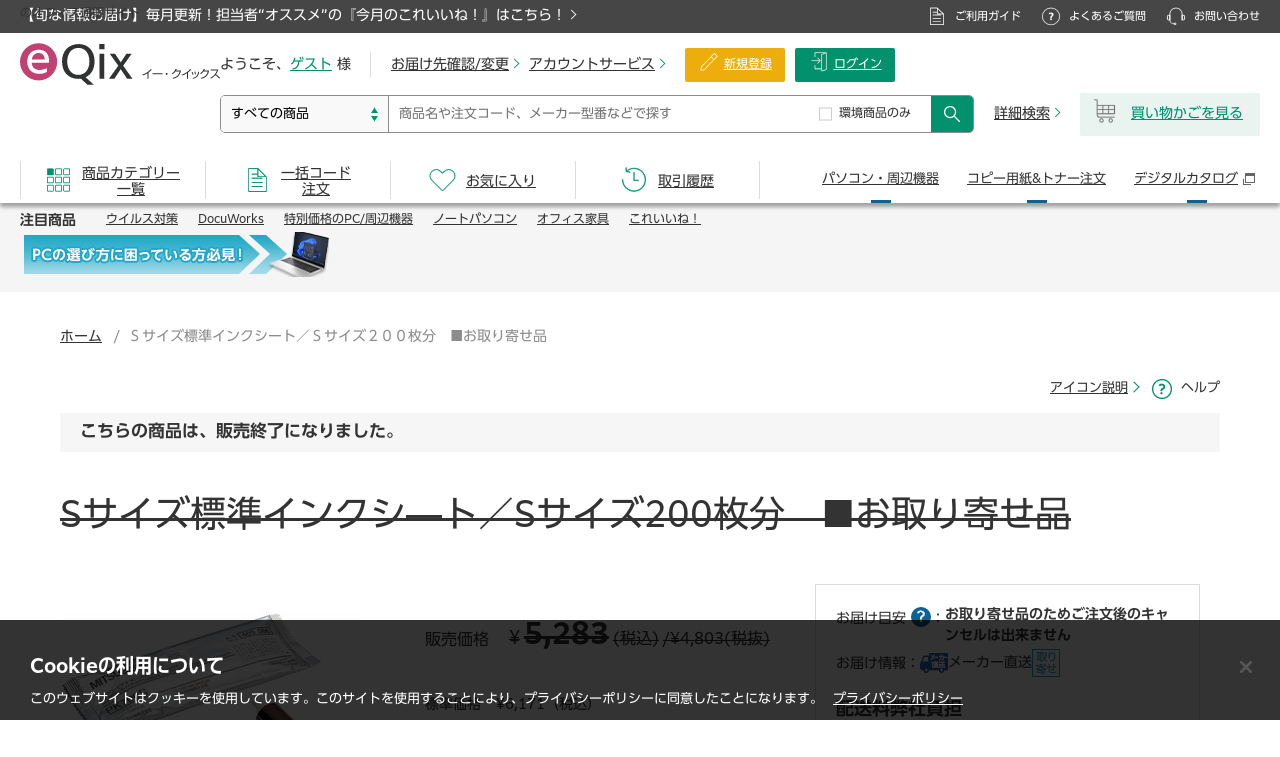

--- FILE ---
content_type: text/html;charset=utf-8
request_url: https://www.e-qix.jp/product/10726916/
body_size: 55879
content:


<!DOCTYPE html>
<html lang="ja">
<head>

<link href="/cmn/css/maintenance.css?20210401" rel="stylesheet" media="all">
<link href="/cmn/css/popup.css?20211224" rel="stylesheet" media="all">
<link href="/cmn/css/modalDialog/jquery.ui.all.css?20210611" rel="stylesheet">

<link href="/cmn/css/balloon.css?20211224" rel="stylesheet" media="all">

<script src="/cmn/js/display/common.js?20220317"></script>
<script>
var context = "" + "/";
</script>
<script src="//typesquare.com/3/tsst/script/ja/typesquare.js?5f62c6c1096c4cde803f7429ac1e02d5&auto_load_font=true" charset="utf-8"></script>
<meta charset="UTF-8">
<meta name="viewport" content="width=1200">
<title>&#19977;&#33777;&#38651;&#27231; S&#12469;&#12452;&#12474;&#27161;&#28310;&#12452;&#12531;&#12463;&#12471;&#12540;&#12488;&#65295;S&#12469;&#12452;&#12474;200&#26522; PK700S</title>
<meta name="description" content="三菱電機 Sサイズ標準インクシート／Sサイズ200枚 PK700Sの通販ならイー・クイックス。在庫品は最短当日お届け可能。注文金額にかかわらず送料は弊社負担。イー・クイックスは、富士フイルムビジネスイノベーションジャパンの製品・消耗品、PC本体、関連商品を中心にオフィスに必要な商品を取りそろえているインターネットショップです。">
<meta name="keywords" content="" escapeHtml="false"/>

<meta name="ROBOTS" content="NOODP,noindex,follow">

<meta name="thumbnail" content="/PRD/16/10726916/10726916_L.jpg"/>





<meta name="copyright" content="© FUJIFILM Business Innovation Japan Corp. 2021 All rights reserved.">

<link href="/cmn/images/favicon/favicon.ico" rel="shortcut icon">
<link href="/cmn/images/favicon/apple-touch-icon.png" rel="apple-touch-icon">

<link href="/cmn/css/import.css?20250206" rel="stylesheet" media="all">
<link href="/cmn/css/search.css?20240113" rel="stylesheet" media="all">

<link href="/cmn/css/print.css?20210401" rel="stylesheet" media="print">

<link href="/cmn/css/pop_cart.css?20210611" rel="stylesheet" media="all">
<link href="/cmn/css/popup.css?20211224" rel="stylesheet" media="all">
<link href="/cmn/css/help.css?20240113" rel="stylesheet" media="all">
<link href="/cmn/css/balloon.css?20211224" rel="stylesheet" media="all">
<link href="/cmn/css/maintenance.css?20210401" rel="stylesheet" media="all">
<link href="/cmn/css/modalDialog/jquery.ui.all.css?20210611" rel="stylesheet">
<link href="/cmn/css/productdetail.css?20240113" rel="stylesheet" media="all">
<link href="/cmn/css/module_abbr.css?20210401">
<link href="/common/css/productdetail_style.css?20241213" rel="stylesheet" media="all">
<link href="/static/unmemberbrn/css/unmemberbrn.css" rel="stylesheet" media="all">
<!--[if lte IE 6]>
<link href="/cmn/css/ie.css?20210401" rel="stylesheet">
<![ENDIF]-->

<script src="/cmn/js/display/default.js?20211022"></script>
<script src="/cmn/js/jquery.js?20210401"></script>
<script src="/cmn/js/dataprocess/json2.js?20210401"></script>
<script src="/cmn/js/jquery-jtemplates.js?20210401"></script>
<script src="/cmn/js/jquery.metadata.js?20210401"></script>
<script src="/cmn/js/validation/jquery.validate.js?20210401"></script>
<script src="/cmn/js/communication/communication.js?20210401"></script>
<script src="/cmn/js/message/message.js?20210401"></script>
<script src="/cmn/js/message/frtmessage.js?20210401"></script>
<script src="/frt/js/common/jquery.validate.methods.js?20210401"></script>
<script src="/frt/js/common/jquery.validate.messages.js?20210401"></script>
<script src="/cmn/js/eqix_design.js?20240801"></script>
<script src="/cmn/js/dataprocess/processdata.js?20210401"></script>
<script src="/frt/js/common/jqbox.js?20210401"></script>

<script src="/cmn/js/balloon.js?20240113"></script>


<script src="/cmn/js/display/jqbox.js?20210401"></script>
<script src="/frt/js/homecart/cartOrderDetail.js?20210401"></script>

<script src="/frt/js/homecart/productDetail.js?20230915"></script>

<script src="/frt/js/common/addFavorite.js?20210401"></script>
<link href="/cmn/css/jqbox.css?20210611" rel="stylesheet" media="all">


<link href="/frt/css/homecart/pop.css?20210401" rel="stylesheet" media="all">
<link href="/cmn/css/slick.css" rel="stylesheet" media="all">

<script src="/frt/js/common/spoutErr.js?20210401"></script>
<script src="/cmn/js/sha256.js?20210401"></script>
<script src="/cmn/js/productdetail.js?20240809" charset="utf-8"></script>
<script src="/common/js/productdetail_common.js?20210401"></script>

<script type="module" src="/common/renew/dynamic/js/product-module.js?20250124"></script>


<script src="https://e-qix-f-r.snva.jp/javascripts/reco/2.3/sna.js?k=4m0GEGdWQzMuB"></script>


<script>

 $(document).ready(function() {

	$.ajax({
	    url: "/ajax/naviPlusRecommend/",
	    type: "POST",
	    data: ({
	        recScreenId:"GM5_1_22",
	        recDspFrNum:"1",
	        prdCd:"10726916"
	    }),
	    dataType: "html",
	    success: function(msg) {
	        $('#recommendContent1').html(msg);
	    }
	}); 
	 
	$.ajax({
	   url: "/ajax/naviPlusRecommend/",
	   type: "POST",
	   data: ({
	       recScreenId:"GM5_1_22",
	       recDspFrNum:"2",
	       dspCatCdTmp:"0314011",
	       prdCd:"10726916",
	       mkrNm:"三菱電機"
	    }),
	    dataType: "html",
	    success: function(msg) {
	        $('#recommendContent2').html(msg);
	    }
	});
	    
	 
    if ('1' == 1) {
        $.ajax({
            url: "/ajax/naviPlusRecommend/",
            type: "POST",
            data: ({
                recScreenId:"GM5_1_22",
                recDspFrNum:"3",
                dspCatCdTmp:"0314011"
            }),
            dataType: "html",
            success: function(msg) {
                $('#recommendContent3').html(msg);
            }
        });
    } else {
        $.ajax({
            url: "/ajax/naviPlusRecommend/",
            type: "POST",
            data: ({
                recScreenId:"GM5_1_22",
                recDspFrNum:"3",
                prdCd:"10726916"
            }),
            dataType: "html",
            success: function(msg) {
                $('#recommendContent3').html(msg);
            }
        });
    }

    if ('0' == 1) {
        $.ajax({
            url: "/ajax/naviPlusRecommend/",
            type: "POST",
            data: ({
                recScreenId:"GM5_1_22",
                recDspFrNum:"4",
                dspCatCdTmp:"0314011"
            }),
            dataType: "html",
            success: function(msg) {
                $('#recommendContent4').html(msg);
            }
        });
    } else {
        $.ajax({
            url: "/ajax/naviPlusRecommend/",
            type: "POST",
            data: ({
                recScreenId:"GM5_1_22",
                recDspFrNum:"4",
                prdCd:"10726916"
            }),
            dataType: "html",
            success: function(msg) {
                $('#recommendContent4').html(msg);
            }
        });
    }

    if ('0' == 1) {
        $.ajax({
             url: "/ajax/naviPlusRecommend/",
             type: "POST",
             data: ({
                 recScreenId:"GM5_1_22",
                 recDspFrNum:"5",
                 dspCatCdTmp:"0314011"
             }),
             dataType: "html",
             success: function(msg) {
                 $('#recommendContent5').html(msg);
             }
         });
    } else {
        $.ajax({
            url: "/ajax/naviPlusRecommend/",
            type: "POST",
            data: ({
                recScreenId:"GM5_1_22",
                recDspFrNum:"5",
                prdCd:"10726916"
            }),
            dataType: "html",
            success: function(msg) {
                $('#recommendContent5').html(msg);
            }
        });
    }
    
    $('#include_productdetail_01').load('/common/renew/dynamic/inc/productdetail/include_productdetail_01.parts');
    $('#include_productdetail_02').load('/common/renew/dynamic/inc/productdetail/include_productdetail_02.parts');

 });
</script>

<script language="javascript">
	__snahost = "e-qix-f-r.snva.jp";
	recoConstructer({});

function doApiSetCtr(prdCd, ctrRecTmpl, obj, ctrKid, ctrNaviUid){
	try{
		apiSetCtr(prdCd, ctrRecTmpl, obj, ctrKid + '&uid=' + ctrNaviUid);
	}
	catch(e){
	}
}
</script>



<script language="javascript">
__snahost = "e-qix-f-r.snva.jp";
recoConstructer({
 k:'4m0GEGdWQzMuB',
 uid:'_2026011723363249999',
 bcon:{
  basic:{
   items:[
     {id:"10726916"}
   ]
  }
 }
});
</script>

</head>

<body>
<a id="pageTop" name="pageTop"></a>

<div id="wrappingFrame_1st">
	<div id="wrappingFrame_2nd">
		<div id="wrappingFrame_3rd">
				
				
				
				











<link href="/cmn/css/naviplussuggest.css?20210917" rel="stylesheet" media="all">

<link href="/cmn/css/placeholder.css?20240801" rel="stylesheet" media="all">
<script src="/cmn/js/display/header.js?20240801"></script>

<script src="/cmn/js/message/message.js?20210401"></script>
<script src="/cmn/js/message/commonmessage.js?20210401"></script>

<script src="/cmn/js/message/frtmessage.js?20210401"></script>

<script src="/cmn/js/message/apcmessage.js?20210401"></script>
<script src="/cmn/js/dataprocess/processdata.js?20210401"></script>
<script src="/cmn/js/dataprocess/json2.js?20210401"></script>

<script charset="UTF-8">
	
	
	
	
	
	</script>
	<script charset="UTF-8">
	// ---- 20141210 xia.shengfeng@WAVE1：NaviPlus対応 追加  START   ----
	//  NaviPlusサーチの接続先の情報取得
	var freeNPAcctId = 'e_qix';
	// ---- 20141210 xia.shengfeng@WAVE1：NaviPlus対応 追加  END   ----
	
	document.write(unescape("%3Cscript src='"+(("https:"==document.location.protocol)?"https:":"http:")+"//e-qix-f-s.snva.jp/~"+freeNPAcctId+"/?action=template&name=suggest_v3_tags1&out=html_append' charset='UTF-8' %3E%3C/script%3E"));
	
	
	
	
	
	
	

	function dohideSuggest() {
		$('.np-keyword-suggest').hide();
	}
</script>

	


<input type="hidden" id="gaEuIntId"  name="gaEuIntId" value=""/>
<input type="hidden" id="gaCstIntId"  name="gaCstIntId" value=""/>
<input type="hidden" id="gaDlrCd"  name="gaDlrCd" value=""/>
<script src="//www.analyticsip.net/getIP/public_html/ra/script.php"></script>
<noscript><p><img src="//www.analyticsip.net/getIP/public_html/ra/track.php" alt="" width="1" height="1" ></p></noscript>
<script>
/* GAトラッキングコード */
	var _gaq = _gaq || [];
	_gaq.push(['_setAccount', 'UA-4786800-6']);
	_gaq.push(['_setCustomVar',
	1, // 使用するカスタム変数のスロット番号を指定
	'IP Address', // カスタム変数名を指定
	trackCommonMethod.getIP(), // カスタム変数の値（＝IPアドレス）
	2 // スコープレベル（2＝セッションレベル）
	]);
	_gaq.push(['_trackPageview']);

	(function() {
		var ga = document.createElement('script'); ga.type = 'text/javascript'; ga.async = true; ga.src = ('https:' == document.location.protocol ? 'https://ssl' : 'http://www') + '.google-analytics.com/ga.js'; var s = document.getElementsByTagName('script')[0]; s.parentNode.insertBefore(ga, s); })();
	/* GAトラッキングコード End */

	(function(w,d,s,l,i){
		w[l]=w[l]||[];w[l].push({'gtm.start':
		new Date().getTime(),event:'gtm.js'});
		var f=d.getElementsByTagName(s)[0], j=d.createElement(s),dl=l!='dataLayer'?'&l='+l:'';
		j.async=true;j.src='//www.googletagmanager.com/gtm.js?id='+i+dl;
		f.parentNode.insertBefore(j,f);
	})(window,document,'script','dataLayer','GTM-57QVTJ');
</script>

<form id="form" action="">
</form>

<div class="header">
<!--========================= ヘッダーコンテンツ差替エリア 001 ========================= -->
<div id="header_INCLUDES_001">
</div>
<!-- ========================================================================= -->

<div class="header-main-wrapper">
<div class="header-container">

<div class="header-main">

<div class="header-main-line1">
<div class="header-site-logo">
<p class="header-site-logo__text">富士フイルムビジネスイノベーションジャパン<br>のオフィス通販サイト</p>
<a href="/"><img src="/cmn/images/logo/site-logo.svg" alt="eQix イー・クイックス" width="200" height="42"></a>
</div><!-- /.header-site-logo -->
</div><!-- /.header-main-line1 -->

<div class="header-main-line2">
<div class="header-tools-line1">

<div class="header-account">

<!-- ログイン前 -->

<form id="headerloginForm" action="">
	<input type="hidden" name="tr" value=""/>
</form>
<span class="account-name">ようこそ、<a href="/mymenu/" class="account-name__link">ゲスト</a>様</span>

<!-- /ログイン前 -->

</div><!-- /.header-account -->

<div class="header-account-nav">
<ul class="header-account-nav-list link-arrow-list-01">
<li><a href="/mymenu/delivery/">お届け先確認/変更</a></li>
<li><a href="#" class="js-drawer-menu-hook">アカウントサービス</a></li>
</ul><!-- /.header-account-nav-list -->


<!-- ログイン前 -->
<ul class="header-account-btn-list">
<li><a href="/contents/new-registration/" class="header-account-btn type-create-account">新規登録</a></li>
<li><a href="/login.do" class="header-account-btn type-login">ログイン</a></li>
</ul>
<!-- /ログイン前 -->


</div><!-- /.header-account-nav -->
</div><!-- /.header-tools-line1 -->

<div class="header-tools-line2">
<div class="header-form-container">
<input type="text" id="hideSuggest" onclick="dohideSuggest();" tabindex="1" maxlength="50" style="display:none"/>

<select id="dummyCat" name="dummyCat" style="display:none"> <option value="1" selected>テスト</option></select>

<div class="header-search-form search">

<form id="headSearchForm" name="headSearchForm" action="/search.do" method="GET" onsubmit="doSubmit()">
<input type="hidden" name="searchLikeWord" value="" id="searchLikeWord"/>
<input type="hidden" name="dspCatFlag" value="" id="dspCatFlag"/>
<input type="hidden" name="headSeaFlag" value="1" id="headSeaFlag"/>

<div class="search-item catselect">
<select id="dspCatCdHead" name="dspCatCd">

<option value="">すべての商品</option>

<option value="0100000000" class="1">富士フイルムBI特選品</option>

<option value="0300000000" class="1">パソコン・周辺機器　（PC関連特選街）</option>

<option value="0202000000" class="1">PC・OA</option>

<option value="0201000000" class="1">ファイル</option>

<option value="0203000000" class="1">事務用品</option>

<option value="0204000000" class="1">ノート・紙製品</option>

<option value="0205000000" class="1">筆記具・修正具</option>

<option value="0206000000" class="1">専門・作業用品</option>

<option value="0209000000" class="1">オフィス機器家電</option>

<option value="0210000000" class="1">オフィス生活用品</option>

<option value="0219000000" class="1">オフィス家具</option>

<option value="0221000000" class="1">衛生・医療・介護</option>

<option value="0800000000" class="1">ギフトショップ</option>

<option value="0500000000" class="1">お買い得／特集掲載品</option>

</select>
</div><!-- /.catselect -->

<div class="search-item catentry">
<input type="text" id="inputcatentry" class="inputcatentry" placeholder="商品名や注文コード、メーカー型番などで探す" maxlength="50" autocomplete="off"/>
</div><!-- /.catentry -->

<div class="search-item kankyou">
<input type="checkbox" value="true" class="inputkankyou visually-hidden" id="checkSearch" name="envFlg"><label for="checkSearch">環境商品のみ</label>
</div><!-- /.kankyou -->

<div class="search-item btnsearch">
<button type="submit" id="searchBtnHead" class="btn-form-search-submit" onclick="doHeaderSearch();return false;"><span class="visually-hidden">検索</span></button>
</div><!-- /.btnsearch -->

</form>

<div class="header-search-detail syousaikensaku">
<a href="/search_detail.do" class="link-arrow-01">詳細検索</a>
</div><!-- /.header-search-detail -->
</div><!-- /.header-search-form -->
</div><!-- /.header-form-container -->

<div class="header-cart">

<!-- ログイン前 -->
<div class="logout" id="middle-right1">
	<a href="/order/cart.do" class="btn-cart">
<span class="cart-item"><img src="/cmn/images/mark/icon-cart-01.svg" alt="" width="25" height="24" class="icon"></span>
<span>買い物かごを見る</span>
	</a>
</div>
<!-- /ログイン前 -->

</div><!-- /.header-cart -->

</div><!-- /.header-tools-line2 -->

</div><!-- /.header-main-line2 -->
</div><!-- /.header-main -->
</div><!-- /.header-container -->
</div><!-- /.header-main-wrapper -->


<div class="nav-local-menu">
<div class="nav-local-menu-body">
<button type="button" class="btn-close-nav-local-menu js-btn-close-nav-local-menu"><span class="visually-hidden">閉じる</span></button>

<h2 class="nav-hdg">アカウントサービス</h2>


<!-- ログイン前 -->
<div class="nav-section">
<h3 class="nav-section-hdg">はじめての方へ</h3>
<ul class="local-menu-list">
<li class="local-menu-list-item"><a href="/guide/about/" target="tab-01">これからご利用のお客様へ<img class="m-icon m-icon--window" src="/common/images/mark/mark_popup.svg" alt="別ウィンドウで開く"></a></li>
<li class="local-menu-list-item"><a href="/contents/id-registration/">すでにFAXでご注文いただいているお客様</a></li>
</ul><!-- /.local-menu-list -->
</div><!-- /.nav-section -->
<!-- /ログイン前 -->


<div class="nav-section">
<h3 class="nav-section-hdg">マイメニュー</h3>
<ul class="local-menu-list">
<li class="local-menu-list-item"><a href="/inquiry/username-change/">ユーザー名変更</a></li>
<li class="local-menu-list-item"><a href="/contents/m-address-change/">メールアドレス変更</a></li>
<li class="local-menu-list-item"><a href="/inquiry/addressinfo_change/">お届け先情報の変更依頼</a></li>
<li class="local-menu-list-item"><a href="/mymenu/achievement/csv/">購入/注文データダウンロード</a></li>
<li class="local-menu-list-item"><a href="/inquiry/document_note/">納品書のダウンロード</a></li>
<li class="local-menu-list-item"><a href="/point/">イー・クイックスポイント TOPへ</a></li>

</ul><!-- /.local-menu-list -->
</div><!-- /.nav-section -->
<p class="nav-link-to-all"><a href="/mymenu/" class="link-arrow-01">全てのマイメニュー</a></p>



</div><!-- /.nav-local-menu-body -->
</div><!-- /.nav-local-menu -->

<div class="global-nav">
<div class="global-nav-container">

<ul class="global-nav-list">

		<li class="global-nav-list-item type-01"><a href="/category/"><span>商品カテゴリー<span class="line-break">一覧</span></span></a></li>

<li class="global-nav-list-item type-02"><a href="/mymenu/batchinput.do"><span>一括コード<span class="line-break">注文</span></span></a></li>
<li class="global-nav-list-item type-03"><a href="/mymenu/favorites/"><span>お気に入り</span></a>


</li>

<li class="global-nav-list-item type-04"><a href="/mymenu/order/"><span>取引履歴</span></a></li>
</ul><!-- /.global-nav-list- -->

<ul class="global-nav-sublist">
<li class="global-nav-sublist-item"><a href="/category/03/">パソコン・<span>周辺機器</span></a></li>
<li class="global-nav-sublist-item"><a href="/contents/simple_order/">コピー用紙&amp;<span>トナー注文</span></a></li>
<li class="global-nav-sublist-item"><a href="https://e-qix.meclib.jp/library/site/beforelogin/book-lists/" target="_blank" rel="noopener">デジタル<span>カタログ</span><img class="m-icon m-icon--window" src="/common/images/mark/mark_popup.svg" alt="別ウィンドウで開く"></a></li>
</ul><!-- /.global-nav-sublist- -->

</div><!-- /.global-nav-container -->
</div><!-- /.global-nav -->

<!--========================= ヘッダーコンテンツ差替エリア 002 ========================= -->
<div id="header_INCLUDES_002">
</div>
<!-- ========================================================================= -->

<div class="important-info-wrapper">
<div class="important-info-container">


</div><!-- /.important-info-container -->
</div><!-- /.important-info-wrapper -->
</div><!-- /.header -->



				
			
			<div id="container_v4">
				
				
				
				
				
				
				

				<div id="topicPath_v4">
					<ul>
					
						<li><a href="/">ホーム</a></li>
						
						
						
						
						
							
							
							
							
							
							
							
							
							
							
							
							
						
						<li class="end">&#65331;&#12469;&#12452;&#12474;&#27161;&#28310;&#12452;&#12531;&#12463;&#12471;&#12540;&#12488;&#65295;&#65331;&#12469;&#12452;&#12474;&#65298;&#65296;&#65296;&#26522;&#20998;&#12288;&#9632;&#12362;&#21462;&#12426;&#23492;&#12379;&#21697;</li>
						
						
						
						
					</ul>
				</div>
				
				<form id="prdMake" action=""  method="POST" >
					 <input type="hidden" name="methodFlag" value="" id="methodFlag"/>
					 <input type="hidden" name="isPic" value="" id="isPic"/>
					 <input type="hidden" name="productMakerOutPut.lineCount" value="" id="productMakerOutPut_lineCount"/>
					 <input type="hidden" name="prdMakerFlag" value="" id="prdMakerFlag"/>
                    
				</form>
				
				
				
				<div id="containerPane" class="P1 js-convert">
				
				<input type="hidden" id="hushSessionID" value="0BF1569C7E85794DAB6D0DC26232123E" name= "hushSessionID">
				<form id="useForm" name="useForm" action="/" method="get">
                     <input type="hidden" name="retUrl" value="" id="useFormUrl"/>
                     <input type="hidden" name="prdCom" value="" id="prdCom"/>
                     <input type="hidden" name="odrLotCom" value="" id="odrLotCom"/>
                     <input type="hidden" name="dspCatFlag" value="" id="dspcfg"/>
                     <input type="hidden" name="dspCatCd" value="" id="dspCatCd"/>
                     <input type="hidden" name="toFlg" value="" id="toFlg"/>
                     <input type="hidden" name="phf" value="" id="phf"/>
                    
                     <input type="hidden" name="fromPage" value="" id="fromPage"/>
                     <input type="hidden" name="ordNum" value="" id="ordNum"/>
                     <input type="hidden" name="rowIndex" value="" id="rowIndex"/>
                     <input type="hidden" name="hitNum" value="1" id="hitNum"/>
                    
                </form>




                <form id="logForm" action="/login.do" method="post">
                     <input type="hidden" name="tr" value="" id="tr"/>
                     <input type="hidden" name="trparam" value="" id="trparam"/>
                    </form>
				<form id="poppop" name="poppop" action="/" method="post">
					<div id="content_v4">
						
						<div class="helpLinks">
							<p class="iconDescription">
								<a href="#" onclick="openNoteWin('note/icon/index.html');return false;" class="link-arrow-01">アイコン説明</a>
							</p>
							<p class="helpDescription">
								<a href="#" onclick="openHelpWin('help/search/detail.html');return false;">ヘルプ</a>
							</p>
						</div>
						<div class="narrowContainer">
							<input value="false" type="hidden" id="loginID" />
							
								
									
									<p class="closeMsg">
										
										
										
											
											<p class="rw-close-hdg">
												<strong>
											 
													こちらの商品は、販売終了になりました。
										
										
										
										
										
											</strong>
											</p>
										
									</p>
									
									
									
									
										<div class="h1-wrapper">
											<h1 id="anc-promotion" class="hdg-01 closeNm js-convert-target">
												<span">
													
													&#65331;&#12469;&#12452;&#12474;&#27161;&#28310;&#12452;&#12531;&#12463;&#12471;&#12540;&#12488;&#65295;&#65331;&#12469;&#12452;&#12474;&#65298;&#65296;&#65296;&#26522;&#20998;&#12288;&#9632;&#12362;&#21462;&#12426;&#23492;&#12379;&#21697;
													
													
													
												</span>
											</h1>
										</div>
									
								
								
								

								<div class="clearfix">
									
									<div class="imageColumnWOLeftSub">
										<!-- 画像切り替え機能・マウスオーバー・クリック・モダール -->
										<div class="side-product-box js-img-switch" data-switch-type="mouseover">
											<a href="#product-dialog-1" class="js-img-switch-main-img">
												
													<img src="/PRD/16/10726916/10726916_L.jpg"  alt="&#65331;&#12469;&#12452;&#12474;&#27161;&#28310;&#12452;&#12531;&#12463;&#12471;&#12540;&#12488;&#65295;&#65331;&#12469;&#12452;&#12474;&#65298;&#65296;&#65296;&#26522;&#20998;&#12288;&#9632;&#12362;&#21462;&#12426;&#23492;&#12379;&#21697;" class="productImg">
												
												
											</a>
											<p class="mt-20">画像をクリックすると拡大画像を表示します。</p>
											<ul class="side-product-box__sub-img-list">
												
												
													
													<li class="side-product-box__sub-item">
														<a href="#product-dialog-1" class="side-product-box__btn js-img-switch-btn">
															<img class="side-product-box__sub-img js-img-switch-sub-img" src="/PRD/16/10726916/10726916_L.jpg" onerror="changeNoImage(this);" alt="" width="64" height="64">
														</a>
													</li>
													
													
													
													
													
													
													
														
														
														
													
													
													
																										
												
											</ul>
										</div>
									

										

										
										<dialog id="product-dialog-1" class="js-product-dialog">
											<div class="js-product-dialog__body">
												<div class="js-product-dialog__img-switch js-img-switch side-product-box" data-switch-type="click">
													<div class="js-product-dialog__main-img js-img-switch-main-img side-product-box__main-img">
														<img src="/PRD/16/10726916/10726916_L.jpg" onerror="changeNoImage(this);" alt="">
													</div>
													<div class="side-product-box__content">
														<h2 class="side-product-box__hdg">
															&#65331;&#12469;&#12452;&#12474;&#27161;&#28310;&#12452;&#12531;&#12463;&#12471;&#12540;&#12488;&#65295;&#65331;&#12469;&#12452;&#12474;&#65298;&#65296;&#65296;&#26522;&#20998;&#12288;&#9632;&#12362;&#21462;&#12426;&#23492;&#12379;&#21697;
														</h2>
														<ul class="side-product-box__sub-img-list">
															
															<li class="side-product-box__sub-item">
																<button type="button" class="side-product-box__btn js-img-switch-btn" aria-selected="false">
																	<img class="side-product-box__sub-img js-img-switch-sub-img" src="/PRD/16/10726916/10726916_L.jpg" onerror="changeNoImage(this);" alt="" width="64" height="64">
																</button>
															</li>
															
															
															
															
															
															
															
															
															
															
															
															
															
															
															
														</ul>
													</div>
												</div>
												<button class="js-product-dialog__close-btn" type="button"><span class="visually-hidden">閉じる</span></button>
											</div>
										</dialog>

										
										<dialog id="product-dialog-2" class="js-product-dialog">
											<div class="js-product-dialog__body">
												<div class="rw-video-box js-modal-video">
													<video width="720" src="" controls></video>
												</div>
												<button class="js-product-dialog__close-btn" type="button"><span class="visually-hidden">閉じる</span></button>
											</div>
										</dialog>
										
										<dialog id="product-dialog-3" class="js-product-dialog">
											<div class="js-product-dialog__body">
												<div class="rw-video-box js-modal-video">
													<video width="720" src="" controls></video>
												</div>
												<button class="js-product-dialog__close-btn" type="button"><span class="visually-hidden">閉じる</span></button>
											</div>
										</dialog>
										
										<dialog id="product-dialog-4" class="js-product-dialog">
											<div class="js-product-dialog__body">
												<div class="rw-video-box js-modal-video">
													<video width="720" src="" controls></video>
												</div>
												<button class="js-product-dialog__close-btn" type="button"><span class="visually-hidden">閉じる</span></button>
											</div>
										</dialog>
										
										<dialog id="product-dialog-5" class="js-product-dialog">
											<div class="js-product-dialog__body">
												<div class="rw-video-box js-modal-video">
													<video width="720" src="" controls></video>
												</div>
												<button class="js-product-dialog__close-btn" type="button"><span class="visually-hidden">閉じる</span></button>
											</div>
										</dialog>
										
										<dialog id="product-dialog-6" class="js-product-dialog">
											<div class="js-product-dialog__body">
												<div class="rw-video-box js-modal-video">
													<video width="720" src="" controls></video>
												</div>
												<button class="js-product-dialog__close-btn" type="button"><span class="visually-hidden">閉じる</span></button>
											</div>
										</dialog>
										
										<dialog id="product-dialog-7" class="js-product-dialog">
											<div class="js-product-dialog__body">
												<div class="rw-video-box js-modal-video">
													<video width="720" src="" controls></video>
												</div>
												<button class="js-product-dialog__close-btn" type="button"><span class="visually-hidden">閉じる</span></button>
											</div>
										</dialog>
										
										<dialog id="product-dialog-8" class="js-product-dialog">
											<div class="js-product-dialog__body">
												<div class="rw-video-box js-modal-video">
													<video width="720" src="" controls></video>
												</div>
												<button class="js-product-dialog__close-btn" type="button"><span class="visually-hidden">閉じる</span></button>
											</div>
										</dialog>
										

									</div>

									<div class="detailColumnWOLeftSub detailColumnWOLeftSub--renew">
										<div class="rw-product-detail">
											<div class="rw-product-detail__left">
												<div class="rw-product-detail__infor">
													<dl class="rw-price-box">
														
														
															
															
															
															
																
																
																	
																		<div class="rw-price-box__item rw-price-box__item--price">
																			<dt class="mr-20">販売価格</dt>
																			<dd>
																				<p class="rw-price rw-price--line">
																					<span class="rw-price__sub-red fs-18">&yen;</span>
																					<span class="rw-price__main js-price-control">5,283</span>
																					<span class="rw-price__sub-red">(税込)</span>
																					<span class="rw-price__sub">/&yen;4,803(税抜)</span>
																				</p>
																			</dd>
																		</div>
																	
																	
																	<div class="rw-price-box__item mt-30">
																		<dt class="mr-15">標準価格</dt>
																		<dd>
																			&yen;6,171（税込）
																		</dd>
																	</div>
																
															
															
														
														
														
														
															<div class="rw-price-box__item rw-price-box__item--point mt-20">
																<dt class="mr-15">獲得予定ポイント</dt>
																<dd><b>48ポイント</b></dd>
															</div>
														
														

													</dl>
													<ul class="icon-box icon-box--product-detail">
														
														
														
														
															<li class="category-box__item">
																<a href="#">
																	<img src="/cmn/images/mark/icon_cart_weblimited.gif" alt="WEB限定" width="28" height="28">
																</a>
															</li>
														
														
														
														
															<li class="category-box__item">
																<a href="#">
																	<img src="/cmn/images/mark/icon_noreturn.gif" alt="返品不可" width="28" height="28">
																</a>
															</li>
														
														
														
														
													</ul>
												<!-- /.rw-product-detail__infor --></div>
												
												
												
													<div class="rw-product-detail__infor pt0">
													<div class="rw-description-box">
														<p class="detailExplanationBody js-convert-target">&#9679;&#12479;&#12452;&#12503;&#65295;&#12452;&#12531;&#12463;&#12471;&#12540;&#12488;&#9679;&#12469;&#12452;&#12474;&#65288;&#35215;&#26684;&#65289;&#65295;&#12394;&#12375;&#9679;&#20837;&#25968;&#65295;&#12525;&#12540;&#12523;&#32025;&#12398;&#28858;&#25563;&#31639;&#19981;&#21487;&#12304;&#12372;&#27880;&#24847;&#20107;&#38917;&#12305;&#8251;&#12371;&#12385;&#12425;&#12398;&#21830;&#21697;&#12399;&#36820;&#21697;&#19981;&#21487;&#21830;&#21697;&#12392;&#12394;&#12426;&#12414;&#12377;&#12290;&#8251;&#21830;&#21697;&#20181;&#27096;&#12395;&#12388;&#12365;&#12414;&#12375;&#12390;&#12399;&#12289;&#12513;&#12540;&#12459;&#12540;&#65320;&#65328;&#12395;&#12390;&#12372;&#30906;&#35469;&#12367;&#12384;&#12373;&#12356;&#12290;&#8251;&#20181;&#20837;&#20808;&#30452;&#36865;&#21697;&#12398;&#12383;&#12417;&#12289;&#22312;&#24235;&#29366;&#27841;&#12395;&#12424;&#12426;&#19978;&#35352;&#12362;&#23626;&#12369;&#30446;&#23433;&#12395;&#12390;&#12362;&#23626;&#12369;&#12391;&#12365;&#12394;&#12356;&#22580;&#21512;&#12364;&#12372;&#12374;&#12356;&#12414;&#12377;&#12290;&#8251;&#35443;&#32048;&#32013;&#26399;&#12434;&#12372;&#30906;&#35469;&#12373;&#12428;&#12383;&#12356;&#22580;&#21512;&#12399;&#12289;&#65296;&#65297;&#65298;&#65296;&#65293;&#65304;&#65297;&#65298;&#65293;&#65296;&#65302;&#65305;&#12414;&#12391;&#12372;&#36899;&#32097;&#12367;&#12384;&#12373;&#12356;&#12290;&#65288;&#12362;&#21839;&#12356;&#21512;&#12431;&#12379;&#21463;&#20184;&#26178;&#38291;&#65289;&#26376;&#26332;&#26085;&#65374;&#37329;&#26332;&#26085;&#65305;&#26178;&#12363;&#12425;&#65297;&#65304;&#26178;&#65299;&#65296;&#20998;&#65288;&#31069;&#26085;&#12434;&#38500;&#12367;&#65289;</p>
													</div>

													<ul class="list-link-01 type-02 mt-20">
														<li><a href="#anc-01"><em>商品説明をもっと見る</em></a></li>
													</ul></div>
										<dl class="infor-list infor-list--type-02">
                                            <div class="infor-list__item">
                                                <dt>注文コード：</dt>
                                                <dd>1072-6916</dd>
                                            </div>
                                            <div class="infor-list__item">
                                                <dt>メーカー名：</dt>
                                                <dd>&#19977;&#33777;&#38651;&#27231;</dd>
                                            </div>
                                            <div class="infor-list__item">
                                                <dt>メーカー型番：</dt>
                                                <dd>&#65328;&#65323;&#65303;&#65296;&#65296;&#65331;</dd>
                                            </div>
                                            <div class="infor-list__item">
                                                <dt>注文単位：</dt>
                                                <dd>1&#12475;&#12483;&#12488;</dd>
                                            </div>
                                            <div class="infor-list__item">
                                                <dt>入数：</dt>
                                                <dd>&#65297;&#24335;</dd>
                                            </div>
                                            <div class="infor-list__item">
                                                <dt>サイズ：</dt>
                                                <dd>
                                                
                                                -
                                                </dd>
                                            </div>
                                            <div class="infor-list__item">
                                                <dt>カラー：</dt>
                                                <dd></dd>
                                            </div>
                                        </dl>
												
												

												<!--========================= 静的コンテンツ差替エリア 002 ========================= -->
												<div id="include_productdetail_01">
												</div>
												<!-- ========================================================================= -->
												

											<!-- /.rw-product-detail__left --></div>
											<div class="rw-product-detail__right">
												<div class="summary-box">
													<dl class="infor-list infor-list--style02">
														
														
														

														
															<div class="infor-list__item">
																<dt>
																	お届け目安
																	<a href="#" class="img-hover infor-list__item-link" onclick="openNoteWin('note/estimated_delivery/index.html');return false;">
																		<img src="/cmn/images/mark/icon_help-02.png" alt="" width="20" height="22">
																	</a>：
																</dt>
																<dd>
																	<b>&#12362;&#21462;&#12426;&#23492;&#12379;&#21697;&#12398;&#12383;&#12417;&#12372;&#27880;&#25991;&#24460;&#12398;&#12461;&#12515;&#12531;&#12475;&#12523;&#12399;&#20986;&#26469;&#12414;&#12379;&#12435;</b>
																</dd>
															</div>
														
														
														 
															<div class="infor-list__item infor-list__item--icon infor-list__item--center">
																<dt>お届け情報：</dt>
																<dd>
																	
																		
																		
																				<p class="infor-list__item-delivery">
																					<img src="/cmn/images/mark/icon_cart_supplierdelivery.gif" alt="メーカー直送" width="28" height="20">
																					メーカー直送
																				</p>
																		
																	
																	
																	
																		<p class="infor-list__item-delivery">
																			<img src="/cmn/images/mark/icon_cart_orderfrom.gif" alt="取り寄せ" width="28" height="20">
																		</p>
																	
																	
																</dd>
															</div>
														
													</dl>

													
													<p class="mt-20 fs-18"><b>配送料弊社負担</b></p>
													

													

														
														

														

													
													
                                                     
												<!-- /.summary-box --></div>
												<!--========================= 静的コンテンツ差替エリア 003 ========================= -->
												<div id="include_productdetail_02">
												</div>
												<!-- ========================================================================= -->
											<!-- /.rw-product-detail__right --></div>
										<!-- /.rw-product-detail --></div>
										

                                        <!-- /.imageColumnWOLeftSub --></div>
								<!-- /.clearfix --></div>
	                                    
										
										<br>
											
											
											
											
												
											
										
										
										
										
										<div id='recommendContentBox1' class="recommendContentBox">
											<div id ='GM5_1_221'><h2 class="hdg-icon-01"><span class="h2span">&#20284;&#12390;&#12356;&#12427;&#21830;&#21697;&#12399;&#12371;&#12385;&#12425;</span></h2></div>
											<div id="recommendContent1" class="recommendContentBox__content"><p style="text-align:center;"><img src="/cmn/images/mark/mark_loading.gif" ></p></div>
										</div>
											
										<div id='recommendContentBox2' class="recommendContentBox">
											<div id ='GM5_1_222'><h2 class="hdg-icon-01"><span class="h2span">&#19977;&#33777;&#38651;&#27231;&#12398;&#21830;&#21697;&#12434;&#12418;&#12387;&#12392;&#35211;&#12427;</span></h2></div>
											<div id="recommendContent2" class="recommendContentBox__content"><p style="text-align:center;"><img src="/cmn/images/mark/mark_loading.gif" ></p></div>
										</div>
										
										
										
										<h2 id="anc-01" class="detailExplanationHeading hdg-lv2-01"><span>商品説明</span></h2>
										
										<table class="specTable">
											<colgroup>
												<col width="15%">
                                				<col width="35%">
                                				<col width="15%">
                                				<col width="35%">
											</colgroup>
											<tbody>
												<tr>
                                    				<th>仕様/その他</th>
                                    				<td colspan="3">
														
															<p style="word-break:break-all;" class="detailExplanationBody js-convert-target">&#9679;&#12479;&#12452;&#12503;&#65295;&#12452;&#12531;&#12463;&#12471;&#12540;&#12488;&#9679;&#12469;&#12452;&#12474;&#65288;&#35215;&#26684;&#65289;&#65295;&#12394;&#12375;&#9679;&#20837;&#25968;&#65295;&#12525;&#12540;&#12523;&#32025;&#12398;&#28858;&#25563;&#31639;&#19981;&#21487;&#12304;&#12372;&#27880;&#24847;&#20107;&#38917;&#12305;&#8251;&#12371;&#12385;&#12425;&#12398;&#21830;&#21697;&#12399;&#36820;&#21697;&#19981;&#21487;&#21830;&#21697;&#12392;&#12394;&#12426;&#12414;&#12377;&#12290;&#8251;&#21830;&#21697;&#20181;&#27096;&#12395;&#12388;&#12365;&#12414;&#12375;&#12390;&#12399;&#12289;&#12513;&#12540;&#12459;&#12540;&#65320;&#65328;&#12395;&#12390;&#12372;&#30906;&#35469;&#12367;&#12384;&#12373;&#12356;&#12290;&#8251;&#20181;&#20837;&#20808;&#30452;&#36865;&#21697;&#12398;&#12383;&#12417;&#12289;&#22312;&#24235;&#29366;&#27841;&#12395;&#12424;&#12426;&#19978;&#35352;&#12362;&#23626;&#12369;&#30446;&#23433;&#12395;&#12390;&#12362;&#23626;&#12369;&#12391;&#12365;&#12394;&#12356;&#22580;&#21512;&#12364;&#12372;&#12374;&#12356;&#12414;&#12377;&#12290;&#8251;&#35443;&#32048;&#32013;&#26399;&#12434;&#12372;&#30906;&#35469;&#12373;&#12428;&#12383;&#12356;&#22580;&#21512;&#12399;&#12289;&#65296;&#65297;&#65298;&#65296;&#65293;&#65304;&#65297;&#65298;&#65293;&#65296;&#65302;&#65305;&#12414;&#12391;&#12372;&#36899;&#32097;&#12367;&#12384;&#12373;&#12356;&#12290;&#65288;&#12362;&#21839;&#12356;&#21512;&#12431;&#12379;&#21463;&#20184;&#26178;&#38291;&#65289;&#26376;&#26332;&#26085;&#65374;&#37329;&#26332;&#26085;&#65305;&#26178;&#12363;&#12425;&#65297;&#65304;&#26178;&#65299;&#65296;&#20998;&#65288;&#31069;&#26085;&#12434;&#38500;&#12367;&#65289;</p>
														
														
                                    				</td>
                                				</tr>
												<tr>
													<th>注文コード</th>
													<td>1072-6916</td>
													<th>注文単位</th>
													<td style="word-break:break-all;">1&#12475;&#12483;&#12488;</td>
												</tr>
												<tr>
													<th>カタログ掲載</th>
													<td>&#25522;&#36617;&#12394;&#12375; ページ</td>
													<th>入数</th>
                                    				<td style="word-break:break-all;">&#65297;&#24335;</td>
												</tr>
												<tr>
													<th>メーカー名</th>
													<td style="word-break:break-all;">&#19977;&#33777;&#38651;&#27231;</td>
													<th>サイズ</th>
													<td>
													
													-
													</td>
												</tr>
												<tr>
													<th>メーカー型番</th>
													<td>&#65328;&#65323;&#65303;&#65296;&#65296;&#65331;</td>
													<th>カラー</th>
													<td></td>
												</tr>
												<tr>
													<th>環境対応</th>
													<td colspan="3" class="ecoIcons lyt-ecoIcons">
														
														
														
														
														
													</td>
												</tr>
											</tbody>
										</table>
										
										
						
						
						
					<!-- /.content_v4 --></div>
	              	<div class="narrowContainer" id ="addcart"></div>
					<input type="hidden" name="" value="10726916" id="hidden1odrlot"/>
					<input type="hidden" name="" value="&#65331;&#12469;&#12452;&#12474;&#27161;&#28310;&#12452;&#12531;&#12463;&#12471;&#12540;&#12488;&#65295;&#65331;&#12469;&#12452;&#12474;&#65298;&#65296;&#65296;&#26522;&#20998;&#12288;&#9632;&#12362;&#21462;&#12426;&#23492;&#12379;&#21697;" id="hidden2odrlot"/>
					<input type="hidden" name="" value="4803" id="hidden3odrlot"/>
					<input type="hidden" name="" value="" id="userId"/>

					
					<div class="narrowContainer mt0 ml0 mr0">
						
						
						<div id='recommendContentBox3' class="recommendContentBox">
							<div id ='GM5_1_223'><h2 class="hdg-icon-01"><span class="h2span">&#12381;&#12398;&#20182;&#12503;&#12522;&#12531;&#12479;&#12540;&#28040;&#32791;&#21697;&#12398;&#20154;&#27671;&#21830;&#21697;</span></h2></div>
							
							<div id="recommendContent3" ><p style="text-align:center;"><img src="/cmn/images/mark/mark_loading.gif" ></p></div>
						</div>
                        <div id='recommendContentBox4' class="recommendContentBox">
							<div id ='GM5_1_224'><h2 class="hdg-icon-01"><span class="h2span">&#19968;&#32210;&#12395;&#35211;&#12425;&#12428;&#12390;&#12356;&#12427;&#21830;&#21697;</span></h2></div>
							
							<div id="recommendContent4" class="recommendContentBox__content"><p style="text-align:center;"><img src="/cmn/images/mark/mark_loading.gif" ></p></div>
						</div>

						<div id='recommendContentBox5'class="recommendContentBox">
							<div id ='GM5_1_225'><h2 class="hdg-icon-01"><span class="h2span">&#12354;&#12431;&#12379;&#12390;&#36023;&#12356;&#12383;&#12356;&#65281;&#19968;&#32210;&#12395;&#36092;&#20837;&#12373;&#12428;&#12390;&#12356;&#12427;&#21830;&#21697;</span></h2></div>
							
							<div id="recommendContent5" class="recommendContentBox__content"><p style="text-align:center;"><img src="/cmn/images/mark/mark_loading.gif" ></p></div>
						</div>
						
                        
					</div>
				        


							
					
					<div class="btnContainer">
							
							
							   
								
								
									
									
								       <p class="substitutePrevious"><span class="btn-03"><a href="###" class="btn-s" onclick="history.back();return false;" >戻る</a></span></p>
								    
								
							
					</div>

					<!--========================= 静的コンテンツ差替エリア 001 ========================= -->
					<div id="product_detail_include_001">
					</div>
					<!-- ========================================================================= -->

                    
					<div id="FI01" class="flItem flWidth770 pop_cartSingleItem" style="display: none">
							<div class="floatPartsTop"></div>
							<div class="flContWrap">
								<p class="mt10 mb20">買い物かごに入った商品は、次のとおりです。</p>
								<div id="successpop">

								</div>
								<div class="pop_btnContainer">
									<p class="mr20"><a href="#" onclick='choose();return false;'><img src="/cmn/images/button/btn_kl_continueshopping.png" width="150" height="28" alt="買い物を続ける" class="rollover"></a></p>
									<p><a href="/order/cart.do" class="btnKaimonokagowomiru"><img src="/cmn/images/button/btn_ol_cart.png" width="150" height="28" alt="買い物かごを見る" class="rollover"></a></p>
								</div>
							</div>
						</div>

					
					

											
											<div id="FI02" class="flItem flWidth430 pop_cartError" style="display: none">
												<div class="floatPartsTop"></div>
												<div class="flContWrap">
											<p class="mt30 ml10 mb15" id="errorMessage"></p>
												<div class="pop_btnContainer"> <a href="#" onclick='choose();return false;'><img src="/cmn/images/button/btn_kl_close.png" width="150" height="28" alt="閉じる" class="rollover"></a>							</div>
											</div>
										</div>

									
					
					
					

											
											<div id="FI08" class="flItem flWidth770 pop_favorSingleItem" style="display: none">
												<div class="floatPartsTop">
												</div>
												<div class="flContWrap">
													<p class="mt10 mb20">お気に入りに登録した商品は、次のとおりです。</p>
													<div id="addFavoriteSuccess">

													</div>
													<p class="txt-icon-01">お気に入りに登録した商品は、「お気に入り一覧」で確認できます。<br>さらに部署や用途別にフォルダーを分けることもできます。</p>
													<div class="pop_btnContainer">
														<p class="mr20"><a href="#" onclick='choose();return false;'><img src="/cmn/images/button/btn_kl_close.png" width="150" height="28" alt="閉じる" class="rollover"></a></p>
														<p><a href="/mymenu/favorites/"><img src="/cmn/images/button/btn_to_favorite.png" width="150" height="28" alt="お気に入り一覧へ" class="rollover"></a></p>
													</div>
												</div>
											</div>
											
					
					
											<div id="FI09" class="flItem flWidth430 pop_favorError">
												<div class="floatPartsTop">
												</div>
												<div class="flContWrap" id="addFavoriteFault">


												</div>
											</div>
											
					

                             </div>
							</form>




							

					
						   </div>











				
				<div class="floatArea">
					<div class="floatAreaInnre">
						<div class="closeBtn"><button>閉じる</button></div>
							<p><img src="/common/images/productdetail/img_float_01.png" alt="イー・クイックスならいつでもどこでも全品送料無料 お届け日・ご登録情報・商品の詳細など何でもお尋ねください イー・クイックスサポートデスク 0120-812-069（通話料無料） 午前9時から午後6時30分（土・日・祝日 イー・クイックス指定休業日を除く）"></p>
						</div>
					</div>
					<p class="nav-top"><a href="#pagetop"><span><span class="visually-hidden">このページのトップへ</span></span></a></p>
				</div>
				
					
					
					














<link href="/cmn/css/slick.css" rel="stylesheet" media="all">
<script src='/cmn/js/jquery.bgiframe-2.1.1.js?20210401'></script>
<script src='/cmn/js/jquery.ui.core.js?20210401'></script>
<script src='/cmn/js/jquery.ui.widget.js?20210401'></script>
<script src='/cmn/js/jquery.ui.mouse.js?20210401'></script>
<script src='/cmn/js/jquery.ui.draggable.js?20210401'></script>
<script src='/cmn/js/jquery.ui.position.js?20210401'></script>
<script src='/cmn/js/jquery.ui.resizable.js?20210401'></script>
<script src='/cmn/js/display/popup/jquery.ui.dialog.js?20210401'></script>
<script src="/cmn/js/display/popup/popup.js?20210401"></script>
<script src="/cmn/js/jquery.min.js?20230525"></script>
<script>var $jQuery = $.noConflict(true);</script>
</div>



<script>
 $(document).ready(function() {
    $.ajax({
        url: "/ajax/naviPlusRecommend/",
        type: "POST",
        data: ({
            recScreenId:"GM98_1_1",
            recDspFrNum:"1"
        }),
        dataType: "html",
        success: function(msg) {
            $('#recommendContent').html(msg);
            $.getScript("/cmn/js/slick.js");
        },
        error: function() {
              $.getScript("/cmn/js/slick.js");
          }
    });
 });
</script>

<script src="https://e-qix-f-r.snva.jp/javascripts/reco/2.3/sna.js?k=4m0GEGdWQzMuB"></script>
<script language="javascript">
    __snahost = "e-qix-f-r.snva.jp";
    recoConstructer({});

function doApiSetCtr(prdCd, ctrRecTmpl, obj, ctrKid, ctrNaviUid){
    try{
        apiSetCtr(prdCd, ctrRecTmpl, obj, ctrKid + '&uid=' + ctrNaviUid);
    }
    catch(e){
    }
}
</script>



<div id="footer_eqix" class="footer">
	<form name="inquiry" method="post" action="/inquire/input.do" target="inquiry">
		<input type="hidden" name="enterCd" value="2">
		<input type="hidden" name="kkk" value="0">
	</form>

	
	<!--========================= 閲覧履歴レコメンドエリア ========================= -->
	
	<div id="GM98_1_11" class="footer-recommend-wrapper">
		<div class="footer-recommend-inner"><h2 class="footer-recommend-hdg">最近チェックした商品</h2>
			<div id="recommendContent"><p style="text-align:center;"><img src="/cmn/images/mark/mark_loading.gif"/></p></div>
		</div>
	</div>
	
	<!-- ========================================================================= -->
	

	<!--========================= フッターコンテンツ差替エリア 001 ========================= -->
	<div id="footer_INCLUDES_001">
	</div>
	<!-- ========================================================================= -->

	<div class="footer-global-wrapper">
		<div class="footer-global">
			<div class="footer-container">

				<div class="footer-logo">
					<div id="top">
						<div class="bottomLogo">
							<a href="https://www.fujifilm.com/fb/" target="fb" rel="noopener"><img src="/cmn/images/logo/logo-fujifilm.png" alt="FUJIFILM Value from Innovation" width="240" height="60"></a>
						</div>
					</div>
				</div><!-- /.footer-logo -->
				<div class="footer-utility">
					<ul class="footer-utility-list">
						<li><a href="/guide/common/terms/" target="tab-01">ご利用規約<img class="m-icon m-icon--window" src="/common/images/mark/mark_popup.svg" alt="別ウィンドウで開く"></a></li>
						<li><a href="https://www.fujifilm.com/fb/common/privacy_policy" target="fb" rel="noopener">プライバシーポリシー<img class="m-icon m-icon--window" src="/common/images/mark/mark_popup.svg" alt="別ウィンドウで開く"></a></li>
						<li><a href="/guide/common/terms_of_use.html" target="tab-01">ご利用上の注意<img class="m-icon m-icon--window" src="/common/images/mark/mark_popup.svg" alt="別ウィンドウで開く"></a></li>
						<li><a href="/sitemap/">サイトマップ</a></li>
					</ul>
					<div id="bottom" class="footer-copyright">
						
						
							<p class="copyright">&copy; FUJIFILM Business Innovation Japan Corp. 2021-2026 All rights reserved.</p>
						
						
					</div><!-- /.footer-copyright -->
				</div><!-- /.footer-utility -->
			</div><!-- /.footer-container -->
		</div><!-- /.footer-global -->
	</div><!-- /.footer-global-wrapper -->
</div><!-- /.footer -->

					
					
					</div>
			</div>
		</div>
<div id="FLOAT_BASE"> </div>
</body>
</html>


--- FILE ---
content_type: text/html; charset=UTF-8
request_url: https://www.e-qix.jp/static/home/include_banner_visit_history_01.html
body_size: 1629
content:
<div id="visit_history-banner" class="visit_history-banner fixed-bottom-banner">
<style>
.fixed-bottom-banner {
  position: fixed;
  z-index: 8000;
  bottom: -100%;
  left: 0;
  display: block;
  width: 100%;
  transition: bottom 1s ease-in-out;
}

.fixed-bottom-banner.is-show {
  bottom: 0;
}

.visit_history-banner {
  background-color: rgba(0, 0, 0, .8);
  z-index: 10000;
  box-sizing: border-box;
  height: 100px;
  padding: 22px 80px 18px 30px;
}

.visit_history-banner:focus {
  outline: 0;
}

.visit_history-banner-inner {
  display: flex;
  flex-direction: column;
  justify-content: center;
  height: 100%;
}

.visit_history-banner-title {
  font-size: 20px;
  font-family: "Clarimo UD PE DemiBold", "UD Shin Go Conde90 DB", sans-serif;
  font-weight: bold;
  color: #fff;
  margin-bottom: 8px;
}

.visit_history-banner-text {
  font-size: 13px;
  color: #fff;
}

.visit_history-banner-text-link {
  text-decoration: underline;
  color: #fff;
  margin-left: 10px;
}

.visit_history-banner-text-link:hover,
.visit_history-banner-text-link:focus,
.visit_history-banner-text-link:active {
  text-decoration: none;
}

.visit_history-banner-btn {
  position: absolute;
  top: 50%;
  right: 12px;
  transform: translateY(-50%);
}

.visit_history-banner-btn-close {
  background: none;
  background-image: url("[data-uri]");
  background-repeat: no-repeat;
  background-position: center;
  background-size: 12px;
  width: 44px;
  height: 44px;
  cursor: pointer;
  border: none;
}

.unmember-banner.is-first-visit,
.fixed-bnr.is-first-visit {
  bottom: 100px;
  transition: bottom .4s ease-in-out;
}

.js-btn-page-top.is-first-visit {
  bottom: 125px;
  transition: bottom .4s ease-in-out;
}
@media screen and (max-width: 767px) {
  .visit_history-banner {
    height: auto;
    padding: 20px 24px;
  }

  .visit_history-banner-title {
    font-size: 16px;
  }

  .visit_history-banner-text {
    font-size: 12px;
  }

  .visit_history-banner-btn {
    top: 0;
    right: 0;
    transform: none;
  }

  .visit_history-banner-btn-close {
    width: 48px;
    height: 48px;
  }
}

.fixed-bnr,
.js-btn-page-top {
  transition: bottom .4s ease-in-out;
}

</style>
<div class="visit_history-banner-inner">

<h2 class="visit_history-banner-title">Cookieの利用について</h2>
<p class="visit_history-banner-text">このウェブサイトはクッキーを使用しています。このサイトを使用することにより、プライバシーポリシーに同意したことになります。<a href="https://www.fujifilm.com/fb/common/privacy_policy" class="visit_history-banner-text-link" aria-label="あなたのプライバシーを守るための詳細設定" target="_blank">プライバシーポリシー</a></p>
<div class="visit_history-banner-btn">
<button class="visit_history-banner-btn-close js-close-fixed-banner"><span class="visually-hidden">閉じる</span></button>
<!-- /.visit_history-banner-btn --></div>

<!-- /.visit_history-banner-inner --></div>
<!-- /.visit_history-banner --></div>

--- FILE ---
content_type: text/html; charset=UTF-8
request_url: https://www.e-qix.jp/common/bannerfile/product_detail_include_file_001.parts
body_size: 867
content:

<style>
.lImageList5.type-02 > li > a:hover .link-arrow-01,
.lImageList5.type-02 > li > a:focus .link-arrow-01,
.lImageList5.type-02 > li > a:active .link-arrow-01 {
  color: #01916d;
  text-decoration: none;
}

.lImageList5.type-02 > li > a:hover .thumbnailRec > img,
.lImageList5.type-02 > li > a:focus .thumbnailRec > img,
.lImageList5.type-02 > li > a:active .thumbnailRec > img {
  opacity: 0.6;
}
</style>

<h2 class="hdg-icon-01 icon-type-03">パソコン・周辺機器をお探しの方</h2>

<div class="banner-bottom-area-wrapper">
<ul class="banner-bottom-area pt0">
<li><a href="/contents/pc-select/#anc-spec_search"><img src="/common/images/productdetail/banner_03.jpg?230316" class="img-hover" alt="お好みのスペックで 絞り込む比較する さらに探したい方は「スペック検索」がおすすめ" loading="lazy"></a></li>
<li><a href="/feature/pc-special/new/"><img src="/common/images/productdetail/banner_01.jpg?240328" alt="パソコン関連新商品" class="img-hover" loading="lazy"></a></li>
<li><a href="/feature/pc-special/sale/"><img src="/common/images/ordercomplete/banner_02.jpg?260106" alt="PC本体～周辺機器まで何でも揃う 大特価コーナー" class="img-hover" loading="lazy"></a></li>
</ul>
</div>

<h2 class="hdg-icon-01">イー・クイックスのおすすめ商品！</h2>

<ul class="lImageList5 clearfix type-02">
<li>
<a href="/feature/new/">
<div class="thumbnailRec"><img src="/common/images/productdetail/img_recommend_03.jpg?260115" class="img-hover" alt="" loading="lazy"></div>
<p class="productNameRec"><span class="link-arrow-01">1月の新商品</span></p></a>
</li>

<li>
<a href="/feature/anker/">
<div class="thumbnailRec"><img src="/common/images/productdetail/img_recommend_04.jpg?231003" class="img-hover" alt="" loading="lazy"></div>
<p class="productNameRec"><span class="link-arrow-01">モバイル充電アイテム</span></p></a>
</li>

<li>
<a href="/feature/winter-item/">
<div class="thumbnailRec"><img src="/common/images/productdetail/img_recommend_13.jpg?251126" class="img-hover" alt="" loading="lazy"></div>
<p class="productNameRec"><span class="link-arrow-01">寒さ対策</span></p></a>
</li>

<li>
<a href="/feature/eisei/">
<div class="thumbnailRec"><img src="/common/images/productdetail/img_recommend_12.jpg?251225" class="img-hover" alt="" loading="lazy"></div>
<p class="productNameRec"><span class="link-arrow-01">ウイルス感染対策</span></p></a>
</li>

<li>
<a href="/feature/toppick/">
<div class="thumbnailRec"><img src="/common/images/productdetail/img_recommend_14.jpg?251225" class="img-hover" alt="" loading="lazy"></div>
<p class="productNameRec"><span class="link-arrow-01">厳選！文房具・日用品</span></p></a>
</li>
<!-- /.lImageList5 --></ul>

<h2 class="hdg-icon-01 mt0">オフィスの定番商品はこちらから！</h2>

<ul class="lImageList5 clearfix type-02">
<li>
<a href="/contents/pc-select/simple-search/mouse/">
<div class="thumbnailRec"><img src="/common/images/productdetail/img_recommend_06.jpg" class="img-hover" alt="" loading="lazy"></div>
<p class="productNameRec"><span class="link-arrow-01">マウス スペック検索</span></p></a>
</li>

<li>
<a href="/feature/pc-special/memory/">
<div class="thumbnailRec"><img src="/common/images/productdetail/img_recommend_11.jpg?211109" class="img-hover" alt="" loading="lazy"></div>
<p class="productNameRec"><span class="link-arrow-01">記録媒体</span></p></a>
</li>

<li>
<a href="/contents/packing_materials/#anc-01">
<div class="thumbnailRec"><img src="/common/images/productdetail/img_recommend_08.jpg" class="img-hover" alt="" loading="lazy"></div>
<p class="productNameRec"><span class="link-arrow-01">ガムテープ</span></p></a>
</li>

<li>
<a href="/contents/tepra/">
<div class="thumbnailRec"><img src="/common/images/productdetail/img_recommend_09.jpg" class="img-hover" alt="" loading="lazy"></div>
<p class="productNameRec"><span class="link-arrow-01">テプラテープ</span></p></a>
</li>

<li>
<a href="/contents/battery/">
<div class="thumbnailRec"><img src="/common/images/productdetail/img_recommend_10.jpg" class="img-hover" alt="" loading="lazy"></div>
<p class="productNameRec"><span class="link-arrow-01">電池</span></p></a>
</li>
<!-- /.lImageList5 --></ul>

--- FILE ---
content_type: text/html;charset=utf-8
request_url: https://www.e-qix.jp/ajax/naviPlusRecommend/
body_size: 58919
content:





<script src="/frt/js/homecart/recommendProduct.js?20210401-001"></script>

<form id="prdDetail" action=""  method="POST" >
</form>

































	

	

			
			
			
			
			
			
<div id="boxSlideshow" class="box-slider-common layout-panel-flex col6" data-col="6">
	<ul class="inner slider slick-slider ml-0 mt-0">
	
			<li class="col slick-slide slider-item">
			
				<div class="thumbnailRec"><a href="/product/10726650/" onclick="this.href='javascript:void(0)';doApiSetCtr('10726650', '732', this, '4m0GEGdWQzMuB', '');toPrdDetail('10726650','','',6);return false;">
				<img src="/PRD/50/10726650/10726650_S.jpg"  onerror="recommendChangeNoImage(this);" alt="S&#12469;&#12452;&#12474;200&#26522;&#65288;&#12452;&#12531;&#12463;&#65295;&#29992;&#32025;&#65289;&#12288;&#9632;&#12362;&#21462;&#12426;&#23492;&#12379;&#21697;" width="150" height="150"></a></div>
				<p class="productNameRec" id='LI0' ><a href="/product/10726650/" onclick="this.href='javascript:void(0)';doApiSetCtr('10726650', '732', this, '4m0GEGdWQzMuB', '');toPrdDetail('10726650','','',6);return false;">
			
				<abbr title="S&#12469;&#12452;&#12474;200&#26522;&#65288;&#12452;&#12531;&#12463;&#65295;&#29992;&#32025;&#65289;&#12288;&#9632;&#12362;&#21462;&#12426;&#23492;&#12379;&#21697;">S&#12469;&#12452;&#12474;200&#26522;&#65288;&#12452;&#12531;&#12463;&#65295;&#29992;&#32025;&#65289;&#12288;&#9632;&#12362;&#21462;&#12426;&#23492;&#12379;&#21697;</abbr>
				</a></p>
				<p class="makerNameRec clearfix">
					<span class="pHeadingRec">
						<abbr title="&#19977;&#33777;&#38651;&#27231;">&#19977;&#33777;&#38651;&#27231;</abbr>
					</span>
				</p>
				
				
					<p class="sellingPriceRec clearfix">
						<span class="pBodyRec">&yen;9,297<span class="small">（税込）</span></span>
					</p>
				
				</li>

		
			<li class="col slick-slide slider-item">
			
				<div class="thumbnailRec"><a href="/product/10726846/" onclick="this.href='javascript:void(0)';doApiSetCtr('10726846', '732', this, '4m0GEGdWQzMuB', '');toPrdDetail('10726846','','',6);return false;">
				<img src="/PRD/46/10726846/10726846_S.jpg"  onerror="recommendChangeNoImage(this);" alt="&#24375;&#20809;&#27810;&#24863;&#29105;&#12525;&#12540;&#12523;&#32025;&#65288;1&#31665;4&#12525;&#12540;&#12523;&#20837;&#12426;&#65289;&#12288;&#9632;&#12362;&#21462;&#12426;&#23492;&#12379;&#21697;" width="150" height="150"></a></div>
				<p class="productNameRec" id='LI0' ><a href="/product/10726846/" onclick="this.href='javascript:void(0)';doApiSetCtr('10726846', '732', this, '4m0GEGdWQzMuB', '');toPrdDetail('10726846','','',6);return false;">
			
				<abbr title="&#24375;&#20809;&#27810;&#24863;&#29105;&#12525;&#12540;&#12523;&#32025;&#65288;1&#31665;4&#12525;&#12540;&#12523;&#20837;&#12426;&#65289;&#12288;&#9632;&#12362;&#21462;&#12426;&#23492;&#12379;&#21697;">&#24375;&#20809;&#27810;&#24863;&#29105;&#12525;&#12540;&#12523;&#32025;&#65288;1&#31665;4&#12525;&#12540;&#12523;&#20837;&#12426;&#65289;&#12288;&#9632;&#12362;&#21462;&#12426;&#23492;&#12379;&#21697;</abbr>
				</a></p>
				<p class="makerNameRec clearfix">
					<span class="pHeadingRec">
						<abbr title="&#19977;&#33777;&#38651;&#27231;">&#19977;&#33777;&#38651;&#27231;</abbr>
					</span>
				</p>
				
				
					<p class="sellingPriceRec clearfix">
						<span class="pBodyRec">&yen;13,475<span class="small">（税込）</span></span>
					</p>
				
				</li>

		
			<li class="col slick-slide slider-item">
			
				<div class="thumbnailRec"><a href="/product/10726636/" onclick="this.href='javascript:void(0)';doApiSetCtr('10726636', '732', this, '4m0GEGdWQzMuB', '');toPrdDetail('10726636','','',6);return false;">
				<img src="/PRD/36/10726636/10726636_S.jpg"  onerror="recommendChangeNoImage(this);" alt="L&#12469;&#12452;&#12474;130&#26522;&#65288;&#12452;&#12531;&#12463;&#65295;&#29992;&#32025;&#65289;&#12288;&#9632;&#12362;&#21462;&#12426;&#23492;&#12379;&#21697;" width="150" height="150"></a></div>
				<p class="productNameRec" id='LI0' ><a href="/product/10726636/" onclick="this.href='javascript:void(0)';doApiSetCtr('10726636', '732', this, '4m0GEGdWQzMuB', '');toPrdDetail('10726636','','',6);return false;">
			
				<abbr title="L&#12469;&#12452;&#12474;130&#26522;&#65288;&#12452;&#12531;&#12463;&#65295;&#29992;&#32025;&#65289;&#12288;&#9632;&#12362;&#21462;&#12426;&#23492;&#12379;&#21697;">L&#12469;&#12452;&#12474;130&#26522;&#65288;&#12452;&#12531;&#12463;&#65295;&#29992;&#32025;&#65289;&#12288;&#9632;&#12362;&#21462;&#12426;&#23492;&#12379;&#21697;</abbr>
				</a></p>
				<p class="makerNameRec clearfix">
					<span class="pHeadingRec">
						<abbr title="&#19977;&#33777;&#38651;&#27231;">&#19977;&#33777;&#38651;&#27231;</abbr>
					</span>
				</p>
				
				
					<p class="sellingPriceRec clearfix">
						<span class="pBodyRec">&yen;8,351<span class="small">（税込）</span></span>
					</p>
				
				</li>

		
			<li class="col slick-slide slider-item">
			
				<div class="thumbnailRec"><a href="/product/10726811/" onclick="this.href='javascript:void(0)';doApiSetCtr('10726811', '732', this, '4m0GEGdWQzMuB', '');toPrdDetail('10726811','','',6);return false;">
				<img src="/PRD/11/10726811/10726811_S.jpg"  onerror="recommendChangeNoImage(this);" alt="&#39640;&#28611;&#24230;&#24863;&#29105;&#12525;&#12540;&#12523;&#32025;&#65288;1&#31665;4&#12525;&#12540;&#12523;&#20837;&#12426;&#65289;&#12288;K65HM-CE&#12288;&#9632;&#12362;&#21462;&#12426;&#23492;&#12379;&#21697;" width="150" height="150"></a></div>
				<p class="productNameRec" id='LI0' ><a href="/product/10726811/" onclick="this.href='javascript:void(0)';doApiSetCtr('10726811', '732', this, '4m0GEGdWQzMuB', '');toPrdDetail('10726811','','',6);return false;">
			
				<abbr title="&#39640;&#28611;&#24230;&#24863;&#29105;&#12525;&#12540;&#12523;&#32025;&#65288;1&#31665;4&#12525;&#12540;&#12523;&#20837;&#12426;&#65289;&#12288;K65HM-CE&#12288;&#9632;&#12362;&#21462;&#12426;&#23492;&#12379;&#21697;">&#39640;&#28611;&#24230;&#24863;&#29105;&#12525;&#12540;&#12523;&#32025;&#65288;1&#31665;4&#12525;&#12540;&#12523;&#20837;&#12426;&#65289;&#12288;K65HM-CE...</abbr>
				</a></p>
				<p class="makerNameRec clearfix">
					<span class="pHeadingRec">
						<abbr title="&#19977;&#33777;&#38651;&#27231;">&#19977;&#33777;&#38651;&#27231;</abbr>
					</span>
				</p>
				
				
					<p class="sellingPriceRec clearfix">
						<span class="pBodyRec">&yen;15,400<span class="small">（税込）</span></span>
					</p>
				
				</li>

		
			<li class="col slick-slide slider-item">
			
				<div class="thumbnailRec"><a href="/product/10726552/" onclick="this.href='javascript:void(0)';doApiSetCtr('10726552', '732', this, '4m0GEGdWQzMuB', '');toPrdDetail('10726552','','',6);return false;">
				<img src="/PRD/52/10726552/10726552_S.jpg"  onerror="recommendChangeNoImage(this);" alt="S&#12469;&#12452;&#12474;&#12506;&#12540;&#12497;&#12540;&#12539;&#12452;&#12531;&#12463;&#12522;&#12508;&#12531;&#12288;80&#26522;&times;3&#12497;&#12483;&#12463;&#20837;&#12426;&#12288;&#9632;&#12362;&#21462;&#12426;&#23492;&#12379;&#21697;" width="150" height="150"></a></div>
				<p class="productNameRec" id='LI0' ><a href="/product/10726552/" onclick="this.href='javascript:void(0)';doApiSetCtr('10726552', '732', this, '4m0GEGdWQzMuB', '');toPrdDetail('10726552','','',6);return false;">
			
				<abbr title="S&#12469;&#12452;&#12474;&#12506;&#12540;&#12497;&#12540;&#12539;&#12452;&#12531;&#12463;&#12522;&#12508;&#12531;&#12288;80&#26522;&times;3&#12497;&#12483;&#12463;&#20837;&#12426;&#12288;&#9632;&#12362;&#21462;&#12426;&#23492;&#12379;&#21697;">S&#12469;&#12452;&#12474;&#12506;&#12540;&#12497;&#12540;&#12539;&#12452;&#12531;&#12463;&#12522;&#12508;&#12531;&#12288;80&#26522;&times;3&#12497;&#12483;&#12463;&#20837;&#12426;&#12288;&#9632;...</abbr>
				</a></p>
				<p class="makerNameRec clearfix">
					<span class="pHeadingRec">
						<abbr title="&#19977;&#33777;&#38651;&#27231;">&#19977;&#33777;&#38651;&#27231;</abbr>
					</span>
				</p>
				
				
					<p class="sellingPriceRec clearfix">
						<span class="pBodyRec">&yen;15,510<span class="small">（税込）</span></span>
					</p>
				
				</li>

		
			<li class="col slick-slide slider-item">
			
				<div class="thumbnailRec"><a href="/product/12325100/" onclick="this.href='javascript:void(0)';doApiSetCtr('12325100', '732', this, '4m0GEGdWQzMuB', '');toPrdDetail('12325100','','',6);return false;">
				<img src="/PRD/00/12325100/12325100_S.jpg"  onerror="recommendChangeNoImage(this);" alt="&#12459;&#12521;&#12540;&#12524;&#12540;&#12470;&#12540;&#29992;&#32784;&#27700;&#32025;&#65288;&#27161;&#28310;&#12539;A4&#65289;&#12288;LBP-WPF12MDPN&#12288;&#9632;&#12362;&#21462;&#12426;&#23492;&#12379;&#21697;" width="150" height="150"></a></div>
				<p class="productNameRec" id='LI0' ><a href="/product/12325100/" onclick="this.href='javascript:void(0)';doApiSetCtr('12325100', '732', this, '4m0GEGdWQzMuB', '');toPrdDetail('12325100','','',6);return false;">
			
				<abbr title="&#12459;&#12521;&#12540;&#12524;&#12540;&#12470;&#12540;&#29992;&#32784;&#27700;&#32025;&#65288;&#27161;&#28310;&#12539;A4&#65289;&#12288;LBP-WPF12MDPN&#12288;&#9632;&#12362;&#21462;&#12426;&#23492;&#12379;&#21697;">&#12459;&#12521;&#12540;&#12524;&#12540;&#12470;&#12540;&#29992;&#32784;&#27700;&#32025;&#65288;&#27161;&#28310;&#12539;A4&#65289;&#12288;LBP-WPF12...</abbr>
				</a></p>
				<p class="makerNameRec clearfix">
					<span class="pHeadingRec">
						<abbr title="&#12469;&#12531;&#12527;&#12469;&#12503;&#12521;&#12452;">&#12469;&#12531;&#12527;&#12469;&#12503;&#12521;&#12452;</abbr>
					</span>
				</p>
				
				
					<p class="sellingPriceRec clearfix">
						<span class="pBodyRec">&yen;2,395<span class="small">（税込）</span></span>
					</p>
				
				</li>

		
			<li class="col slick-slide slider-item">
			
				<div class="thumbnailRec"><a href="/product/12325114/" onclick="this.href='javascript:void(0)';doApiSetCtr('12325114', '732', this, '4m0GEGdWQzMuB', '');toPrdDetail('12325114','','',6);return false;">
				<img src="/PRD/14/12325114/12325114_S.jpg"  onerror="recommendChangeNoImage(this);" alt="&#12459;&#12521;&#12540;&#12524;&#12540;&#12470;&#12540;&#29992;&#32784;&#27700;&#32025;&#65288;&#27161;&#28310;&#12539;A3&#65289;&#12288;LBP-WPF12MDPN-A3&#12288;&#9632;&#12362;&#21462;&#12426;&#23492;&#12379;&#21697;" width="150" height="150"></a></div>
				<p class="productNameRec" id='LI0' ><a href="/product/12325114/" onclick="this.href='javascript:void(0)';doApiSetCtr('12325114', '732', this, '4m0GEGdWQzMuB', '');toPrdDetail('12325114','','',6);return false;">
			
				<abbr title="&#12459;&#12521;&#12540;&#12524;&#12540;&#12470;&#12540;&#29992;&#32784;&#27700;&#32025;&#65288;&#27161;&#28310;&#12539;A3&#65289;&#12288;LBP-WPF12MDPN-A3&#12288;&#9632;&#12362;&#21462;&#12426;&#23492;&#12379;&#21697;">&#12459;&#12521;&#12540;&#12524;&#12540;&#12470;&#12540;&#29992;&#32784;&#27700;&#32025;&#65288;&#27161;&#28310;&#12539;A3&#65289;&#12288;LBP-WPF12...</abbr>
				</a></p>
				<p class="makerNameRec clearfix">
					<span class="pHeadingRec">
						<abbr title="&#12469;&#12531;&#12527;&#12469;&#12503;&#12521;&#12452;">&#12469;&#12531;&#12527;&#12469;&#12503;&#12521;&#12452;</abbr>
					</span>
				</p>
				
				
					<p class="sellingPriceRec clearfix">
						<span class="pBodyRec">&yen;3,412<span class="small">（税込）</span></span>
					</p>
				
				</li>

		
			<li class="col slick-slide slider-item">
			
				<div class="thumbnailRec"><a href="/product/10726545/" onclick="this.href='javascript:void(0)';doApiSetCtr('10726545', '732', this, '4m0GEGdWQzMuB', '');toPrdDetail('10726545','','',6);return false;">
				<img src="/PRD/45/10726545/10726545_S.jpg"  onerror="recommendChangeNoImage(this);" alt="L&#12469;&#12452;&#12474;&#12506;&#12540;&#12497;&#12540;&#12539;&#12452;&#12531;&#12463;&#12522;&#12508;&#12531;&#12288;50&#26522;&times;4&#12497;&#12483;&#12463;&#20837;&#12426;&#12288;&#9632;&#12362;&#21462;&#12426;&#23492;&#12379;&#21697;" width="150" height="150"></a></div>
				<p class="productNameRec" id='LI0' ><a href="/product/10726545/" onclick="this.href='javascript:void(0)';doApiSetCtr('10726545', '732', this, '4m0GEGdWQzMuB', '');toPrdDetail('10726545','','',6);return false;">
			
				<abbr title="L&#12469;&#12452;&#12474;&#12506;&#12540;&#12497;&#12540;&#12539;&#12452;&#12531;&#12463;&#12522;&#12508;&#12531;&#12288;50&#26522;&times;4&#12497;&#12483;&#12463;&#20837;&#12426;&#12288;&#9632;&#12362;&#21462;&#12426;&#23492;&#12379;&#21697;">L&#12469;&#12452;&#12474;&#12506;&#12540;&#12497;&#12540;&#12539;&#12452;&#12531;&#12463;&#12522;&#12508;&#12531;&#12288;50&#26522;&times;4&#12497;&#12483;&#12463;&#20837;&#12426;&#12288;&#9632;...</abbr>
				</a></p>
				<p class="makerNameRec clearfix">
					<span class="pHeadingRec">
						<abbr title="&#19977;&#33777;&#38651;&#27231;">&#19977;&#33777;&#38651;&#27231;</abbr>
					</span>
				</p>
				
				
					<p class="sellingPriceRec clearfix">
						<span class="pBodyRec">&yen;16,500<span class="small">（税込）</span></span>
					</p>
				
				</li>

		
			<li class="col slick-slide slider-item">
			
				<div class="thumbnailRec"><a href="/product/12325422/" onclick="this.href='javascript:void(0)';doApiSetCtr('12325422', '732', this, '4m0GEGdWQzMuB', '');toPrdDetail('12325422','','',6);return false;">
				<img src="/PRD/22/12325422/12325422_S.jpg"  onerror="recommendChangeNoImage(this);" alt="&#36861;&#21152;&#12471;&#12540;&#12488;&#65288;A4&#12469;&#12452;&#12474;8&#21517;&times;5&#26522;&#65289;&#12288;34186&#12288;&#9632;&#12362;&#21462;&#12426;&#23492;&#12379;&#21697;" width="150" height="150"></a></div>
				<p class="productNameRec" id='LI0' ><a href="/product/12325422/" onclick="this.href='javascript:void(0)';doApiSetCtr('12325422', '732', this, '4m0GEGdWQzMuB', '');toPrdDetail('12325422','','',6);return false;">
			
				<abbr title="&#36861;&#21152;&#12471;&#12540;&#12488;&#65288;A4&#12469;&#12452;&#12474;8&#21517;&times;5&#26522;&#65289;&#12288;34186&#12288;&#9632;&#12362;&#21462;&#12426;&#23492;&#12379;&#21697;">&#36861;&#21152;&#12471;&#12540;&#12488;&#65288;A4&#12469;&#12452;&#12474;8&#21517;&times;5&#26522;&#65289;&#12288;34186&#12288;&#9632;&#12362;&#21462;&#12426;...</abbr>
				</a></p>
				<p class="makerNameRec clearfix">
					<span class="pHeadingRec">
						<abbr title="&#12463;&#12525;&#12494;&#12473;">&#12463;&#12525;&#12494;&#12473;</abbr>
					</span>
				</p>
				
				
					<p class="sellingPriceRec clearfix">
						<span class="pBodyRec">&yen;7,392<span class="small">（税込）</span></span>
					</p>
				
				</li>

		
			<li class="col slick-slide slider-item">
			
				<div class="thumbnailRec"><a href="/product/12282015/" onclick="this.href='javascript:void(0)';doApiSetCtr('12282015', '732', this, '4m0GEGdWQzMuB', '');toPrdDetail('12282015','','',6);return false;">
				<img src="/PRD/15/12282015/12282015_S.jpg"  onerror="recommendChangeNoImage(this);" alt="&#36861;&#21152;&#12471;&#12540;&#12488;&#65288;&#33865;&#26360;&#12469;&#12452;&#12474;2&#21517;&times;20&#26522;&#65289;&#12288;34187&#12288;&#9632;&#12362;&#21462;&#12426;&#23492;&#12379;&#21697;" width="150" height="150"></a></div>
				<p class="productNameRec" id='LI0' ><a href="/product/12282015/" onclick="this.href='javascript:void(0)';doApiSetCtr('12282015', '732', this, '4m0GEGdWQzMuB', '');toPrdDetail('12282015','','',6);return false;">
			
				<abbr title="&#36861;&#21152;&#12471;&#12540;&#12488;&#65288;&#33865;&#26360;&#12469;&#12452;&#12474;2&#21517;&times;20&#26522;&#65289;&#12288;34187&#12288;&#9632;&#12362;&#21462;&#12426;&#23492;&#12379;&#21697;">&#36861;&#21152;&#12471;&#12540;&#12488;&#65288;&#33865;&#26360;&#12469;&#12452;&#12474;2&#21517;&times;20&#26522;&#65289;&#12288;34187&#12288;&#9632;&#12362;&#21462;...</abbr>
				</a></p>
				<p class="makerNameRec clearfix">
					<span class="pHeadingRec">
						<abbr title="&#12463;&#12525;&#12494;&#12473;">&#12463;&#12525;&#12494;&#12473;</abbr>
					</span>
				</p>
				
				
					<p class="sellingPriceRec clearfix">
						<span class="pBodyRec">&yen;9,504<span class="small">（税込）</span></span>
					</p>
				
				</li>

		
			<li class="col slick-slide slider-item">
			
				<div class="thumbnailRec"><a href="/product/12288665/" onclick="this.href='javascript:void(0)';doApiSetCtr('12288665', '732', this, '4m0GEGdWQzMuB', '');toPrdDetail('12288665','','',6);return false;">
				<img src="/PRD/65/12288665/12288665_S.jpg"  onerror="recommendChangeNoImage(this);" alt="&#36861;&#21152;&#12471;&#12540;&#12488;&#65288;&#21093;&#38626;&#32025;A4&#12469;&#12452;&#12474;8&#21517;&times;5&#26522;&#65289;&#12288;34192&#12288;&#9632;&#12362;&#21462;&#12426;&#23492;&#12379;&#21697;" width="150" height="150"></a></div>
				<p class="productNameRec" id='LI0' ><a href="/product/12288665/" onclick="this.href='javascript:void(0)';doApiSetCtr('12288665', '732', this, '4m0GEGdWQzMuB', '');toPrdDetail('12288665','','',6);return false;">
			
				<abbr title="&#36861;&#21152;&#12471;&#12540;&#12488;&#65288;&#21093;&#38626;&#32025;A4&#12469;&#12452;&#12474;8&#21517;&times;5&#26522;&#65289;&#12288;34192&#12288;&#9632;&#12362;&#21462;&#12426;&#23492;&#12379;&#21697;">&#36861;&#21152;&#12471;&#12540;&#12488;&#65288;&#21093;&#38626;&#32025;A4&#12469;&#12452;&#12474;8&#21517;&times;5&#26522;&#65289;&#12288;34192&#12288;&#9632;...</abbr>
				</a></p>
				<p class="makerNameRec clearfix">
					<span class="pHeadingRec">
						<abbr title="&#12463;&#12525;&#12494;&#12473;">&#12463;&#12525;&#12494;&#12473;</abbr>
					</span>
				</p>
				
				
					<p class="sellingPriceRec clearfix">
						<span class="pBodyRec">&yen;7,392<span class="small">（税込）</span></span>
					</p>
				
				</li>

		
			<li class="col slick-slide slider-item">
			
				<div class="thumbnailRec"><a href="/product/12288672/" onclick="this.href='javascript:void(0)';doApiSetCtr('12288672', '732', this, '4m0GEGdWQzMuB', '');toPrdDetail('12288672','','',6);return false;">
				<img src="/PRD/72/12288672/12288672_S.jpg"  onerror="recommendChangeNoImage(this);" alt="&#36861;&#21152;&#12471;&#12540;&#12488;&#65288;&#21093;&#38626;&#32025;&#33865;&#26360;&#12469;&#12452;&#12474;2&#21517;&times;20&#26522;&#65289;&#12288;34193&#12288;&#9632;&#12362;&#21462;&#12426;&#23492;&#12379;&#21697;" width="150" height="150"></a></div>
				<p class="productNameRec" id='LI0' ><a href="/product/12288672/" onclick="this.href='javascript:void(0)';doApiSetCtr('12288672', '732', this, '4m0GEGdWQzMuB', '');toPrdDetail('12288672','','',6);return false;">
			
				<abbr title="&#36861;&#21152;&#12471;&#12540;&#12488;&#65288;&#21093;&#38626;&#32025;&#33865;&#26360;&#12469;&#12452;&#12474;2&#21517;&times;20&#26522;&#65289;&#12288;34193&#12288;&#9632;&#12362;&#21462;&#12426;&#23492;&#12379;&#21697;">&#36861;&#21152;&#12471;&#12540;&#12488;&#65288;&#21093;&#38626;&#32025;&#33865;&#26360;&#12469;&#12452;&#12474;2&#21517;&times;20&#26522;&#65289;&#12288;34193&#12288;...</abbr>
				</a></p>
				<p class="makerNameRec clearfix">
					<span class="pHeadingRec">
						<abbr title="&#12463;&#12525;&#12494;&#12473;">&#12463;&#12525;&#12494;&#12473;</abbr>
					</span>
				</p>
				
				
					<p class="sellingPriceRec clearfix">
						<span class="pBodyRec">&yen;9,504<span class="small">（税込）</span></span>
					</p>
				
				</li>

		
			<li class="col slick-slide slider-item">
			
				<div class="thumbnailRec"><a href="/product/12403766/" onclick="this.href='javascript:void(0)';doApiSetCtr('12403766', '732', this, '4m0GEGdWQzMuB', '');toPrdDetail('12403766','','',6);return false;">
				<img src="/PRD/66/12403766/12403766_S.jpg"  onerror="recommendChangeNoImage(this);" alt="&#24863;&#29105;&#12525;&#12540;&#12523;&#12506;&#12540;&#12497;&#12540;&#12288;12&#24059;&#65295;&#31665;&#12288;&#40658;&#30330;&#33394;&#12288;EF-5166&#12288;&#9632;&#12362;&#21462;&#12426;&#23492;&#12379;&#21697;" width="150" height="150"></a></div>
				<p class="productNameRec" id='LI0' ><a href="/product/12403766/" onclick="this.href='javascript:void(0)';doApiSetCtr('12403766', '732', this, '4m0GEGdWQzMuB', '');toPrdDetail('12403766','','',6);return false;">
			
				<abbr title="&#24863;&#29105;&#12525;&#12540;&#12523;&#12506;&#12540;&#12497;&#12540;&#12288;12&#24059;&#65295;&#31665;&#12288;&#40658;&#30330;&#33394;&#12288;EF-5166&#12288;&#9632;&#12362;&#21462;&#12426;&#23492;&#12379;&#21697;">&#24863;&#29105;&#12525;&#12540;&#12523;&#12506;&#12540;&#12497;&#12540;&#12288;12&#24059;&#65295;&#31665;&#12288;&#40658;&#30330;&#33394;&#12288;EF-5166&#12288;...</abbr>
				</a></p>
				<p class="makerNameRec clearfix">
					<span class="pHeadingRec">
						<abbr title="&#65326;&#65317;&#65315;&#12501;&#12451;&#12540;&#12523;&#12487;&#12451;&#12531;&#12464;">&#65326;&#65317;&#65315;&#12501;&#12451;&#12540;&#12523;&#12487;&#12451;&#12531;&#12464;</abbr>
					</span>
				</p>
				
				
					<p class="sellingPriceRec clearfix">
						<span class="pBodyRec">&yen;7,207<span class="small">（税込）</span></span>
					</p>
				
				</li>

		
			<li class="col slick-slide slider-item">
			
				<div class="thumbnailRec"><a href="/product/11924630/" onclick="this.href='javascript:void(0)';doApiSetCtr('11924630', '732', this, '4m0GEGdWQzMuB', '');toPrdDetail('11924630','','',6);return false;">
				<img src="/PRD/30/11924630/11924630_S.jpg"  onerror="recommendChangeNoImage(this);" alt="&#12452;&#12531;&#12463;&#12472;&#12455;&#12483;&#12488;&#29992;ID&#12459;&#12540;&#12489;&#65288;&#31348;&#12394;&#12375;&#12539;50&#12471;&#12540;&#12488;&#20837;&#12426;&#65289;&#12288;JP-ID03N-50&#12288;&#9632;&#12362;&#21462;&#12426;&#23492;&#12379;&#21697;" width="150" height="150"></a></div>
				<p class="productNameRec" id='LI0' ><a href="/product/11924630/" onclick="this.href='javascript:void(0)';doApiSetCtr('11924630', '732', this, '4m0GEGdWQzMuB', '');toPrdDetail('11924630','','',6);return false;">
			
				<abbr title="&#12452;&#12531;&#12463;&#12472;&#12455;&#12483;&#12488;&#29992;ID&#12459;&#12540;&#12489;&#65288;&#31348;&#12394;&#12375;&#12539;50&#12471;&#12540;&#12488;&#20837;&#12426;&#65289;&#12288;JP-ID03N-50&#12288;&#9632;&#12362;&#21462;&#12426;&#23492;&#12379;&#21697;">&#12452;&#12531;&#12463;&#12472;&#12455;&#12483;&#12488;&#29992;ID&#12459;&#12540;&#12489;&#65288;&#31348;&#12394;&#12375;&#12539;50&#12471;&#12540;&#12488;&#20837;&#12426;&#65289;&#12288;J...</abbr>
				</a></p>
				<p class="makerNameRec clearfix">
					<span class="pHeadingRec">
						<abbr title="&#12469;&#12531;&#12527;&#12469;&#12503;&#12521;&#12452;">&#12469;&#12531;&#12527;&#12469;&#12503;&#12521;&#12452;</abbr>
					</span>
				</p>
				
				
					<p class="sellingPriceRec clearfix">
						<span class="pBodyRec">&yen;13,420<span class="small">（税込）</span></span>
					</p>
				
				</li>

		
			<li class="col slick-slide slider-item">
			
				<div class="thumbnailRec"><a href="/product/11617414/" onclick="this.href='javascript:void(0)';doApiSetCtr('11617414', '732', this, '4m0GEGdWQzMuB', '');toPrdDetail('11617414','','',6);return false;">
				<img src="/PRD/14/11617414/11617414_S.jpg"  onerror="recommendChangeNoImage(this);" alt="SureColor&#29992;&#12288;&#32784;&#27700;&#21512;&#25104;&#32025;&#12525;&#12540;&#12523;&#65288;&#20877;&#21093;&#38626;&#65289;&#65295;24&#12452;&#12531;&#12481;&times;30.5m&#12288;EPTG24S&#12288;&#9632;&#12362;&#21462;&#12426;&#23492;&#12379;&#21697;" width="150" height="150"></a></div>
				<p class="productNameRec" id='LI0' ><a href="/product/11617414/" onclick="this.href='javascript:void(0)';doApiSetCtr('11617414', '732', this, '4m0GEGdWQzMuB', '');toPrdDetail('11617414','','',6);return false;">
			
				<abbr title="SureColor&#29992;&#12288;&#32784;&#27700;&#21512;&#25104;&#32025;&#12525;&#12540;&#12523;&#65288;&#20877;&#21093;&#38626;&#65289;&#65295;24&#12452;&#12531;&#12481;&times;30.5m&#12288;EPTG24S&#12288;&#9632;&#12362;&#21462;&#12426;&#23492;&#12379;&#21697;">SureColor&#29992;&#12288;&#32784;&#27700;&#21512;&#25104;&#32025;&#12525;&#12540;&#12523;&#65288;&#20877;&#21093;&#38626;&#65289;&#65295;24&#12452;...</abbr>
				</a></p>
				<p class="makerNameRec clearfix">
					<span class="pHeadingRec">
						<abbr title="&#12456;&#12503;&#12477;&#12531;">&#12456;&#12503;&#12477;&#12531;</abbr>
					</span>
				</p>
				
				
					<p class="sellingPriceRec clearfix">
						<span class="pBodyRec">&yen;29,480<span class="small">（税込）</span></span>
					</p>
				
				</li>

		
			<li class="col slick-slide slider-item">
			
				<div class="thumbnailRec"><a href="/product/11617442/" onclick="this.href='javascript:void(0)';doApiSetCtr('11617442', '732', this, '4m0GEGdWQzMuB', '');toPrdDetail('11617442','','',6);return false;">
				<img src="/PRD/42/11617442/11617442_S.jpg"  onerror="recommendChangeNoImage(this);" alt="SureColor&#29992;&#12288;&#32784;&#27700;&#21512;&#25104;&#32025;&#12525;&#12540;&#12523;&#65288;&#20877;&#21093;&#38626;&#65289;&#65295;42&#12452;&#12531;&#12481;&times;30.5m&#12288;EPTG42S&#12288;&#9632;&#12362;&#21462;&#12426;&#23492;&#12379;&#21697;" width="150" height="150"></a></div>
				<p class="productNameRec" id='LI0' ><a href="/product/11617442/" onclick="this.href='javascript:void(0)';doApiSetCtr('11617442', '732', this, '4m0GEGdWQzMuB', '');toPrdDetail('11617442','','',6);return false;">
			
				<abbr title="SureColor&#29992;&#12288;&#32784;&#27700;&#21512;&#25104;&#32025;&#12525;&#12540;&#12523;&#65288;&#20877;&#21093;&#38626;&#65289;&#65295;42&#12452;&#12531;&#12481;&times;30.5m&#12288;EPTG42S&#12288;&#9632;&#12362;&#21462;&#12426;&#23492;&#12379;&#21697;">SureColor&#29992;&#12288;&#32784;&#27700;&#21512;&#25104;&#32025;&#12525;&#12540;&#12523;&#65288;&#20877;&#21093;&#38626;&#65289;&#65295;42&#12452;...</abbr>
				</a></p>
				<p class="makerNameRec clearfix">
					<span class="pHeadingRec">
						<abbr title="&#12456;&#12503;&#12477;&#12531;">&#12456;&#12503;&#12477;&#12531;</abbr>
					</span>
				</p>
				
				
					<p class="sellingPriceRec clearfix">
						<span class="pBodyRec">&yen;49,170<span class="small">（税込）</span></span>
					</p>
				
				</li>

		
			<li class="col slick-slide slider-item">
			
				<div class="thumbnailRec"><a href="/product/11921676/" onclick="this.href='javascript:void(0)';doApiSetCtr('11921676', '732', this, '4m0GEGdWQzMuB', '');toPrdDetail('11921676','','',6);return false;">
				<img src="/PRD/76/11921676/11921676_S.jpg"  onerror="recommendChangeNoImage(this);" alt="SureColor&#29992;&#12288;&#32784;&#27700;&#21512;&#25104;&#32025;&#12525;&#12540;&#12523;&#65288;&#20877;&#21093;&#38626;&#65289;&#65295;36&#12452;&#12531;&#12481;&times;30.5m&#12288;EPTG36S&#12288;&#9632;&#12362;&#21462;&#12426;&#23492;&#12379;&#21697;" width="150" height="150"></a></div>
				<p class="productNameRec" id='LI0' ><a href="/product/11921676/" onclick="this.href='javascript:void(0)';doApiSetCtr('11921676', '732', this, '4m0GEGdWQzMuB', '');toPrdDetail('11921676','','',6);return false;">
			
				<abbr title="SureColor&#29992;&#12288;&#32784;&#27700;&#21512;&#25104;&#32025;&#12525;&#12540;&#12523;&#65288;&#20877;&#21093;&#38626;&#65289;&#65295;36&#12452;&#12531;&#12481;&times;30.5m&#12288;EPTG36S&#12288;&#9632;&#12362;&#21462;&#12426;&#23492;&#12379;&#21697;">SureColor&#29992;&#12288;&#32784;&#27700;&#21512;&#25104;&#32025;&#12525;&#12540;&#12523;&#65288;&#20877;&#21093;&#38626;&#65289;&#65295;36&#12452;...</abbr>
				</a></p>
				<p class="makerNameRec clearfix">
					<span class="pHeadingRec">
						<abbr title="&#12456;&#12503;&#12477;&#12531;">&#12456;&#12503;&#12477;&#12531;</abbr>
					</span>
				</p>
				
				
					<p class="sellingPriceRec clearfix">
						<span class="pBodyRec">&yen;43,010<span class="small">（税込）</span></span>
					</p>
				
				</li>

		
			<li class="col slick-slide slider-item">
			
				<div class="thumbnailRec"><a href="/product/11794696/" onclick="this.href='javascript:void(0)';doApiSetCtr('11794696', '732', this, '4m0GEGdWQzMuB', '');toPrdDetail('11794696','','',6);return false;">
				<img src="/PRD/96/11794696/11794696_S.jpg"  onerror="recommendChangeNoImage(this);" alt="PA1113G&#12288;&#32102;&#19982;&#26126;&#32048;&#26360;A&#65288;&#32619;&#32218;&#12394;&#12375;&#65289;&#12288;500&#26522;&#12288;&#9632;&#12362;&#21462;&#12426;&#23492;&#12379;&#21697;" width="150" height="150"></a></div>
				<p class="productNameRec" id='LI0' ><a href="/product/11794696/" onclick="this.href='javascript:void(0)';doApiSetCtr('11794696', '732', this, '4m0GEGdWQzMuB', '');toPrdDetail('11794696','','',6);return false;">
			
				<abbr title="PA1113G&#12288;&#32102;&#19982;&#26126;&#32048;&#26360;A&#65288;&#32619;&#32218;&#12394;&#12375;&#65289;&#12288;500&#26522;&#12288;&#9632;&#12362;&#21462;&#12426;&#23492;&#12379;&#21697;">PA1113G&#12288;&#32102;&#19982;&#26126;&#32048;&#26360;A&#65288;&#32619;&#32218;&#12394;&#12375;&#65289;&#12288;500&#26522;&#12288;&#9632;&#12362;...</abbr>
				</a></p>
				<p class="makerNameRec clearfix">
					<span class="pHeadingRec">
						<abbr title="&#12500;&#12540;&#12539;&#12471;&#12540;&#12539;&#12456;&#12540;">&#12500;&#12540;&#12539;&#12471;&#12540;&#12539;&#12456;&#12540;</abbr>
					</span>
				</p>
				
				
					<p class="sellingPriceRec clearfix">
						<span class="pBodyRec">&yen;4,933<span class="small">（税込）</span></span>
					</p>
				
				</li>

		
			<li class="col slick-slide slider-item">
			
				<div class="thumbnailRec"><a href="/product/10295471/" onclick="this.href='javascript:void(0)';doApiSetCtr('10295471', '732', this, '4m0GEGdWQzMuB', '');toPrdDetail('10295471','','',6);return false;">
				<img src="/PRD/71/10295471/10295471_S.jpg"  onerror="recommendChangeNoImage(this);" alt="&#24357;&#29983;&#12288;&#35531;&#27714;&#26126;&#32048;&#26360;&#12288;332004&#12288;&#9632;&#12362;&#21462;&#12426;&#23492;&#12379;&#21697;" width="150" height="150"></a></div>
				<p class="productNameRec" id='LI0' ><a href="/product/10295471/" onclick="this.href='javascript:void(0)';doApiSetCtr('10295471', '732', this, '4m0GEGdWQzMuB', '');toPrdDetail('10295471','','',6);return false;">
			
				<abbr title="&#24357;&#29983;&#12288;&#35531;&#27714;&#26126;&#32048;&#26360;&#12288;332004&#12288;&#9632;&#12362;&#21462;&#12426;&#23492;&#12379;&#21697;">&#24357;&#29983;&#12288;&#35531;&#27714;&#26126;&#32048;&#26360;&#12288;332004&#12288;&#9632;&#12362;&#21462;&#12426;&#23492;&#12379;&#21697;</abbr>
				</a></p>
				<p class="makerNameRec clearfix">
					<span class="pHeadingRec">
						<abbr title="&#24357;&#29983;">&#24357;&#29983;</abbr>
					</span>
				</p>
				
				
					<p class="sellingPriceRec clearfix">
						<span class="pBodyRec">&yen;10,947<span class="small">（税込）</span></span>
					</p>
				
				</li>

		
			<li class="col slick-slide slider-item">
			
				<div class="thumbnailRec"><a href="/product/12444282/" onclick="this.href='javascript:void(0)';doApiSetCtr('12444282', '732', this, '4m0GEGdWQzMuB', '');toPrdDetail('12444282','','',6);return false;">
				<img src="/PRD/82/12444282/12444282_S.jpg"  onerror="recommendChangeNoImage(this);" alt="&#12510;&#12452;&#12506;&#12540;&#12497;&#12540;PPC&#12525;&#12540;&#12523;&#12288;880&times;200&#12288;1&#65295;&#12465;&#12540;&#12473;&#12288;901140&#12288;&#9632;&#12362;&#21462;&#12426;&#23492;&#12379;&#21697;" width="150" height="150"></a></div>
				<p class="productNameRec" id='LI0' ><a href="/product/12444282/" onclick="this.href='javascript:void(0)';doApiSetCtr('12444282', '732', this, '4m0GEGdWQzMuB', '');toPrdDetail('12444282','','',6);return false;">
			
				<abbr title="&#12510;&#12452;&#12506;&#12540;&#12497;&#12540;PPC&#12525;&#12540;&#12523;&#12288;880&times;200&#12288;1&#65295;&#12465;&#12540;&#12473;&#12288;901140&#12288;&#9632;&#12362;&#21462;&#12426;&#23492;&#12379;&#21697;">&#12510;&#12452;&#12506;&#12540;&#12497;&#12540;PPC&#12525;&#12540;&#12523;&#12288;880&times;200&#12288;1&#65295;&#12465;&#12540;&#12473;&#12288;9...</abbr>
				</a></p>
				<p class="makerNameRec clearfix">
					<span class="pHeadingRec">
						<abbr title="&#12522;&#12467;&#12540;">&#12522;&#12467;&#12540;</abbr>
					</span>
				</p>
				
				
					<p class="sellingPriceRec clearfix">
						<span class="pBodyRec">&yen;8,809<span class="small">（税込）</span></span>
					</p>
				
				</li>

		
			<li class="col slick-slide slider-item">
			
				<div class="thumbnailRec"><a href="/product/12444296/" onclick="this.href='javascript:void(0)';doApiSetCtr('12444296', '732', this, '4m0GEGdWQzMuB', '');toPrdDetail('12444296','','',6);return false;">
				<img src="/PRD/96/12444296/12444296_S.jpg"  onerror="recommendChangeNoImage(this);" alt="&#12510;&#12452;&#12506;&#12540;&#12497;&#12540;PPC&#12525;&#12540;&#12523;&#12288;841&times;200&#12288;1&#65295;&#12465;&#12540;&#12473;&#12288;901141&#12288;&#9632;&#12362;&#21462;&#12426;&#23492;&#12379;&#21697;" width="150" height="150"></a></div>
				<p class="productNameRec" id='LI0' ><a href="/product/12444296/" onclick="this.href='javascript:void(0)';doApiSetCtr('12444296', '732', this, '4m0GEGdWQzMuB', '');toPrdDetail('12444296','','',6);return false;">
			
				<abbr title="&#12510;&#12452;&#12506;&#12540;&#12497;&#12540;PPC&#12525;&#12540;&#12523;&#12288;841&times;200&#12288;1&#65295;&#12465;&#12540;&#12473;&#12288;901141&#12288;&#9632;&#12362;&#21462;&#12426;&#23492;&#12379;&#21697;">&#12510;&#12452;&#12506;&#12540;&#12497;&#12540;PPC&#12525;&#12540;&#12523;&#12288;841&times;200&#12288;1&#65295;&#12465;&#12540;&#12473;&#12288;9...</abbr>
				</a></p>
				<p class="makerNameRec clearfix">
					<span class="pHeadingRec">
						<abbr title="&#12522;&#12467;&#12540;">&#12522;&#12467;&#12540;</abbr>
					</span>
				</p>
				
				
					<p class="sellingPriceRec clearfix">
						<span class="pBodyRec">&yen;8,322<span class="small">（税込）</span></span>
					</p>
				
				</li>

		
			<li class="col slick-slide slider-item">
			
				<div class="thumbnailRec"><a href="/product/12444303/" onclick="this.href='javascript:void(0)';doApiSetCtr('12444303', '732', this, '4m0GEGdWQzMuB', '');toPrdDetail('12444303','','',6);return false;">
				<img src="/PRD/03/12444303/12444303_S.jpg"  onerror="recommendChangeNoImage(this);" alt="&#12510;&#12452;&#12506;&#12540;&#12497;&#12540;PPC&#12525;&#12540;&#12523;&#12288;420&times;200&#12288;2&#65295;&#12465;&#12540;&#12473;&#12288;901142&#12288;&#9632;&#12362;&#21462;&#12426;&#23492;&#12379;&#21697;" width="150" height="150"></a></div>
				<p class="productNameRec" id='LI0' ><a href="/product/12444303/" onclick="this.href='javascript:void(0)';doApiSetCtr('12444303', '732', this, '4m0GEGdWQzMuB', '');toPrdDetail('12444303','','',6);return false;">
			
				<abbr title="&#12510;&#12452;&#12506;&#12540;&#12497;&#12540;PPC&#12525;&#12540;&#12523;&#12288;420&times;200&#12288;2&#65295;&#12465;&#12540;&#12473;&#12288;901142&#12288;&#9632;&#12362;&#21462;&#12426;&#23492;&#12379;&#21697;">&#12510;&#12452;&#12506;&#12540;&#12497;&#12540;PPC&#12525;&#12540;&#12523;&#12288;420&times;200&#12288;2&#65295;&#12465;&#12540;&#12473;&#12288;9...</abbr>
				</a></p>
				<p class="makerNameRec clearfix">
					<span class="pHeadingRec">
						<abbr title="&#12522;&#12467;&#12540;">&#12522;&#12467;&#12540;</abbr>
					</span>
				</p>
				
				
					<p class="sellingPriceRec clearfix">
						<span class="pBodyRec">&yen;8,661<span class="small">（税込）</span></span>
					</p>
				
				</li>

		
			<li class="col slick-slide slider-item">
			
				<div class="thumbnailRec"><a href="/product/12444310/" onclick="this.href='javascript:void(0)';doApiSetCtr('12444310', '732', this, '4m0GEGdWQzMuB', '');toPrdDetail('12444310','','',6);return false;">
				<img src="/PRD/10/12444310/12444310_S.jpg"  onerror="recommendChangeNoImage(this);" alt="&#12510;&#12452;&#12506;&#12540;&#12497;&#12540;PPC&#12525;&#12540;&#12523;&#12288;297&times;200&#12288;4&#65295;&#12465;&#12540;&#12473;&#12288;901143&#12288;&#9632;&#12362;&#21462;&#12426;&#23492;&#12379;&#21697;" width="150" height="150"></a></div>
				<p class="productNameRec" id='LI0' ><a href="/product/12444310/" onclick="this.href='javascript:void(0)';doApiSetCtr('12444310', '732', this, '4m0GEGdWQzMuB', '');toPrdDetail('12444310','','',6);return false;">
			
				<abbr title="&#12510;&#12452;&#12506;&#12540;&#12497;&#12540;PPC&#12525;&#12540;&#12523;&#12288;297&times;200&#12288;4&#65295;&#12465;&#12540;&#12473;&#12288;901143&#12288;&#9632;&#12362;&#21462;&#12426;&#23492;&#12379;&#21697;">&#12510;&#12452;&#12506;&#12540;&#12497;&#12540;PPC&#12525;&#12540;&#12523;&#12288;297&times;200&#12288;4&#65295;&#12465;&#12540;&#12473;&#12288;9...</abbr>
				</a></p>
				<p class="makerNameRec clearfix">
					<span class="pHeadingRec">
						<abbr title="&#12522;&#12467;&#12540;">&#12522;&#12467;&#12540;</abbr>
					</span>
				</p>
				
				
					<p class="sellingPriceRec clearfix">
						<span class="pBodyRec">&yen;11,220<span class="small">（税込）</span></span>
					</p>
				
				</li>

		
			<li class="col slick-slide slider-item">
			
				<div class="thumbnailRec"><a href="/product/12444373/" onclick="this.href='javascript:void(0)';doApiSetCtr('12444373', '732', this, '4m0GEGdWQzMuB', '');toPrdDetail('12444373','','',6);return false;">
				<img src="/PRD/73/12444373/12444373_S.jpg"  onerror="recommendChangeNoImage(this);" alt="&#12510;&#12452;&#12506;&#12540;&#12497;&#12540;PPC&#12525;&#12540;&#12523;&#12288;594&times;200&#12288;2&#65295;&#12465;&#12540;&#12473;&#12288;901286&#12288;&#9632;&#12362;&#21462;&#12426;&#23492;&#12379;&#21697;" width="150" height="150"></a></div>
				<p class="productNameRec" id='LI0' ><a href="/product/12444373/" onclick="this.href='javascript:void(0)';doApiSetCtr('12444373', '732', this, '4m0GEGdWQzMuB', '');toPrdDetail('12444373','','',6);return false;">
			
				<abbr title="&#12510;&#12452;&#12506;&#12540;&#12497;&#12540;PPC&#12525;&#12540;&#12523;&#12288;594&times;200&#12288;2&#65295;&#12465;&#12540;&#12473;&#12288;901286&#12288;&#9632;&#12362;&#21462;&#12426;&#23492;&#12379;&#21697;">&#12510;&#12452;&#12506;&#12540;&#12497;&#12540;PPC&#12525;&#12540;&#12523;&#12288;594&times;200&#12288;2&#65295;&#12465;&#12540;&#12473;&#12288;9...</abbr>
				</a></p>
				<p class="makerNameRec clearfix">
					<span class="pHeadingRec">
						<abbr title="&#12522;&#12467;&#12540;">&#12522;&#12467;&#12540;</abbr>
					</span>
				</p>
				
				
					<p class="sellingPriceRec clearfix">
						<span class="pBodyRec">&yen;11,220<span class="small">（税込）</span></span>
					</p>
				
				</li>

		
			<li class="col slick-slide slider-item">
			
				<div class="thumbnailRec"><a href="/product/10550530/" onclick="this.href='javascript:void(0)';doApiSetCtr('10550530', '732', this, '4m0GEGdWQzMuB', '');toPrdDetail('10550530','','',6);return false;">
				<img src="/PRD/30/10550530/10550530_S.jpg"  onerror="recommendChangeNoImage(this);" alt="&#12473;&#12540;&#12497;&#12540;&#12501;&#12449;&#12452;&#12531;&#32025;&#12288;&#12525;&#12540;&#12523;&#12479;&#12452;&#12503;&#12288;A4&#12469;&#12452;&#12474;&#12288;210mmx20m&#12288;&#9632;&#12362;&#21462;&#12426;&#23492;&#12379;&#21697;" width="150" height="150"></a></div>
				<p class="productNameRec" id='LI0' ><a href="/product/10550530/" onclick="this.href='javascript:void(0)';doApiSetCtr('10550530', '732', this, '4m0GEGdWQzMuB', '');toPrdDetail('10550530','','',6);return false;">
			
				<abbr title="&#12473;&#12540;&#12497;&#12540;&#12501;&#12449;&#12452;&#12531;&#32025;&#12288;&#12525;&#12540;&#12523;&#12479;&#12452;&#12503;&#12288;A4&#12469;&#12452;&#12474;&#12288;210mmx20m&#12288;&#9632;&#12362;&#21462;&#12426;&#23492;&#12379;&#21697;">&#12473;&#12540;&#12497;&#12540;&#12501;&#12449;&#12452;&#12531;&#32025;&#12288;&#12525;&#12540;&#12523;&#12479;&#12452;&#12503;&#12288;A4&#12469;&#12452;&#12474;&#12288;210mm...</abbr>
				</a></p>
				<p class="makerNameRec clearfix">
					<span class="pHeadingRec">
						<abbr title="&#12456;&#12503;&#12477;&#12531;">&#12456;&#12503;&#12477;&#12531;</abbr>
					</span>
				</p>
				
				
					<p class="sellingPriceRec clearfix">
						<span class="pBodyRec">&yen;1,137<span class="small">（税込）</span></span>
					</p>
				
				</li>

		
			<li class="col slick-slide slider-item">
			
				<div class="thumbnailRec"><a href="/product/12435994/" onclick="this.href='javascript:void(0)';doApiSetCtr('12435994', '732', this, '4m0GEGdWQzMuB', '');toPrdDetail('12435994','','',6);return false;">
				<img src="/PRD/94/12435994/12435994_S.jpg"  onerror="recommendChangeNoImage(this);" alt="&#12452;&#12531;&#12463;&#12472;&#12455;&#12483;&#12488;&#12362;&#21517;&#21069;&#12471;&#12540;&#12523;&#65288;&#12471;&#12540;&#12523;&#12469;&#12452;&#12474;36&times;12mm&#65289;&#12288;LB-NM16MYK&#12288;&#9632;&#12362;&#21462;&#12426;&#23492;&#12379;&#21697;" width="150" height="150"></a></div>
				<p class="productNameRec" id='LI0' ><a href="/product/12435994/" onclick="this.href='javascript:void(0)';doApiSetCtr('12435994', '732', this, '4m0GEGdWQzMuB', '');toPrdDetail('12435994','','',6);return false;">
			
				<abbr title="&#12452;&#12531;&#12463;&#12472;&#12455;&#12483;&#12488;&#12362;&#21517;&#21069;&#12471;&#12540;&#12523;&#65288;&#12471;&#12540;&#12523;&#12469;&#12452;&#12474;36&times;12mm&#65289;&#12288;LB-NM16MYK&#12288;&#9632;&#12362;&#21462;&#12426;&#23492;&#12379;&#21697;">&#12452;&#12531;&#12463;&#12472;&#12455;&#12483;&#12488;&#12362;&#21517;&#21069;&#12471;&#12540;&#12523;&#65288;&#12471;&#12540;&#12523;&#12469;&#12452;&#12474;36&times;12mm&#65289;...</abbr>
				</a></p>
				<p class="makerNameRec clearfix">
					<span class="pHeadingRec">
						<abbr title="&#12469;&#12531;&#12527;&#12469;&#12503;&#12521;&#12452;">&#12469;&#12531;&#12527;&#12469;&#12503;&#12521;&#12452;</abbr>
					</span>
				</p>
				
				
					<p class="sellingPriceRec clearfix">
						<span class="pBodyRec">&yen;660<span class="small">（税込）</span></span>
					</p>
				
				</li>

		
			<li class="col slick-slide slider-item">
			
				<div class="thumbnailRec"><a href="/product/12436043/" onclick="this.href='javascript:void(0)';doApiSetCtr('12436043', '732', this, '4m0GEGdWQzMuB', '');toPrdDetail('12436043','','',6);return false;">
				<img src="/PRD/43/12436043/12436043_S.jpg"  onerror="recommendChangeNoImage(this);" alt="&#12452;&#12531;&#12463;&#12472;&#12455;&#12483;&#12488;&#12362;&#21517;&#21069;&#12471;&#12540;&#12523;&#65288;&#12471;&#12540;&#12523;&#12469;&#12452;&#12474;24&times;8mm&#65289;&#12288;LB-NM33MYK&#12288;&#9632;&#12362;&#21462;&#12426;&#23492;&#12379;&#21697;" width="150" height="150"></a></div>
				<p class="productNameRec" id='LI0' ><a href="/product/12436043/" onclick="this.href='javascript:void(0)';doApiSetCtr('12436043', '732', this, '4m0GEGdWQzMuB', '');toPrdDetail('12436043','','',6);return false;">
			
				<abbr title="&#12452;&#12531;&#12463;&#12472;&#12455;&#12483;&#12488;&#12362;&#21517;&#21069;&#12471;&#12540;&#12523;&#65288;&#12471;&#12540;&#12523;&#12469;&#12452;&#12474;24&times;8mm&#65289;&#12288;LB-NM33MYK&#12288;&#9632;&#12362;&#21462;&#12426;&#23492;&#12379;&#21697;">&#12452;&#12531;&#12463;&#12472;&#12455;&#12483;&#12488;&#12362;&#21517;&#21069;&#12471;&#12540;&#12523;&#65288;&#12471;&#12540;&#12523;&#12469;&#12452;&#12474;24&times;8mm&#65289;&#12288;...</abbr>
				</a></p>
				<p class="makerNameRec clearfix">
					<span class="pHeadingRec">
						<abbr title="&#12469;&#12531;&#12527;&#12469;&#12503;&#12521;&#12452;">&#12469;&#12531;&#12527;&#12469;&#12503;&#12521;&#12452;</abbr>
					</span>
				</p>
				
				
					<p class="sellingPriceRec clearfix">
						<span class="pBodyRec">&yen;594<span class="small">（税込）</span></span>
					</p>
				
				</li>

		
			<li class="col slick-slide slider-item">
			
				<div class="thumbnailRec"><a href="/product/12444471/" onclick="this.href='javascript:void(0)';doApiSetCtr('12444471', '732', this, '4m0GEGdWQzMuB', '');toPrdDetail('12444471','','',6);return false;">
				<img src="/PRD/71/12444471/12444471_S.jpg"  onerror="recommendChangeNoImage(this);" alt="&#39640;&#24863;&#24230;FAX&#29992;&#24863;&#29105;&#32025;&#12288;1&#12452;&#12531;&#12481;&#12288;257&times;100&#12288;2&#26412;&#20837;&#12475;&#12483;&#12488;&#12288;907302&#12288;&#9632;&#12362;&#21462;&#12426;&#23492;&#12379;&#21697;" width="150" height="150"></a></div>
				<p class="productNameRec" id='LI0' ><a href="/product/12444471/" onclick="this.href='javascript:void(0)';doApiSetCtr('12444471', '732', this, '4m0GEGdWQzMuB', '');toPrdDetail('12444471','','',6);return false;">
			
				<abbr title="&#39640;&#24863;&#24230;FAX&#29992;&#24863;&#29105;&#32025;&#12288;1&#12452;&#12531;&#12481;&#12288;257&times;100&#12288;2&#26412;&#20837;&#12475;&#12483;&#12488;&#12288;907302&#12288;&#9632;&#12362;&#21462;&#12426;&#23492;&#12379;&#21697;">&#39640;&#24863;&#24230;FAX&#29992;&#24863;&#29105;&#32025;&#12288;1&#12452;&#12531;&#12481;&#12288;257&times;100&#12288;2&#26412;&#20837;&#12475;...</abbr>
				</a></p>
				<p class="makerNameRec clearfix">
					<span class="pHeadingRec">
						<abbr title="&#12522;&#12467;&#12540;">&#12522;&#12467;&#12540;</abbr>
					</span>
				</p>
				
				
					<p class="sellingPriceRec clearfix">
						<span class="pBodyRec">&yen;5,500<span class="small">（税込）</span></span>
					</p>
				
				</li>

		
			<li class="col slick-slide slider-item">
			
				<div class="thumbnailRec"><a href="/product/12444464/" onclick="this.href='javascript:void(0)';doApiSetCtr('12444464', '732', this, '4m0GEGdWQzMuB', '');toPrdDetail('12444464','','',6);return false;">
				<img src="/PRD/64/12444464/12444464_S.jpg"  onerror="recommendChangeNoImage(this);" alt="&#39640;&#24863;&#24230;FAX&#29992;&#24863;&#29105;&#32025;&#12288;1&#12452;&#12531;&#12481;&#12288;210&times;100&#12288;2&#26412;&#20837;&#12475;&#12483;&#12488;&#12288;907300&#12288;&#9632;&#12362;&#21462;&#12426;&#23492;&#12379;&#21697;" width="150" height="150"></a></div>
				<p class="productNameRec" id='LI0' ><a href="/product/12444464/" onclick="this.href='javascript:void(0)';doApiSetCtr('12444464', '732', this, '4m0GEGdWQzMuB', '');toPrdDetail('12444464','','',6);return false;">
			
				<abbr title="&#39640;&#24863;&#24230;FAX&#29992;&#24863;&#29105;&#32025;&#12288;1&#12452;&#12531;&#12481;&#12288;210&times;100&#12288;2&#26412;&#20837;&#12475;&#12483;&#12488;&#12288;907300&#12288;&#9632;&#12362;&#21462;&#12426;&#23492;&#12379;&#21697;">&#39640;&#24863;&#24230;FAX&#29992;&#24863;&#29105;&#32025;&#12288;1&#12452;&#12531;&#12481;&#12288;210&times;100&#12288;2&#26412;&#20837;&#12475;...</abbr>
				</a></p>
				<p class="makerNameRec clearfix">
					<span class="pHeadingRec">
						<abbr title="&#12522;&#12467;&#12540;">&#12522;&#12467;&#12540;</abbr>
					</span>
				</p>
				
				
					<p class="sellingPriceRec clearfix">
						<span class="pBodyRec">&yen;4,441<span class="small">（税込）</span></span>
					</p>
				
				</li>

		
			<li class="col slick-slide slider-item">
			
				<div class="thumbnailRec"><a href="/product/12421462/" onclick="this.href='javascript:void(0)';doApiSetCtr('12421462', '732', this, '4m0GEGdWQzMuB', '');toPrdDetail('12421462','','',6);return false;">
				<img src="/PRD/62/12421462/12421462_S.jpg"  onerror="recommendChangeNoImage(this);" alt="&#12521;&#12511;&#12493;&#12540;&#12488;&#12459;&#12521;&#12540;&#12503;&#12522;&#12531;&#12488;&#12497;&#12483;&#12463;&#12288;UPC-R81MD&#12288;&#9632;&#12362;&#21462;&#12426;&#23492;&#12379;&#21697;" width="150" height="150"></a></div>
				<p class="productNameRec" id='LI0' ><a href="/product/12421462/" onclick="this.href='javascript:void(0)';doApiSetCtr('12421462', '732', this, '4m0GEGdWQzMuB', '');toPrdDetail('12421462','','',6);return false;">
			
				<abbr title="&#12521;&#12511;&#12493;&#12540;&#12488;&#12459;&#12521;&#12540;&#12503;&#12522;&#12531;&#12488;&#12497;&#12483;&#12463;&#12288;UPC-R81MD&#12288;&#9632;&#12362;&#21462;&#12426;&#23492;&#12379;&#21697;">&#12521;&#12511;&#12493;&#12540;&#12488;&#12459;&#12521;&#12540;&#12503;&#12522;&#12531;&#12488;&#12497;&#12483;&#12463;&#12288;UPC-R81MD&#12288;&#9632;&#12362;...</abbr>
				</a></p>
				<p class="makerNameRec clearfix">
					<span class="pHeadingRec">
						<abbr title="&#12477;&#12491;&#12540;">&#12477;&#12491;&#12540;</abbr>
					</span>
				</p>
				
				
					<p class="sellingPriceRec clearfix">
						<span class="pBodyRec">&yen;20,570<span class="small">（税込）</span></span>
					</p>
				
				</li>

		
			<li class="col slick-slide slider-item">
			
				<div class="thumbnailRec"><a href="/product/12421455/" onclick="this.href='javascript:void(0)';doApiSetCtr('12421455', '732', this, '4m0GEGdWQzMuB', '');toPrdDetail('12421455','','',6);return false;">
				<img src="/PRD/55/12421455/12421455_S.jpg"  onerror="recommendChangeNoImage(this);" alt="&#12521;&#12511;&#12493;&#12540;&#12488;&#12459;&#12521;&#12540;&#12503;&#12522;&#12531;&#12488;&#12497;&#12483;&#12463;&#12288;UPC-R80MD&#12288;&#9632;&#12362;&#21462;&#12426;&#23492;&#12379;&#21697;" width="150" height="150"></a></div>
				<p class="productNameRec" id='LI0' ><a href="/product/12421455/" onclick="this.href='javascript:void(0)';doApiSetCtr('12421455', '732', this, '4m0GEGdWQzMuB', '');toPrdDetail('12421455','','',6);return false;">
			
				<abbr title="&#12521;&#12511;&#12493;&#12540;&#12488;&#12459;&#12521;&#12540;&#12503;&#12522;&#12531;&#12488;&#12497;&#12483;&#12463;&#12288;UPC-R80MD&#12288;&#9632;&#12362;&#21462;&#12426;&#23492;&#12379;&#21697;">&#12521;&#12511;&#12493;&#12540;&#12488;&#12459;&#12521;&#12540;&#12503;&#12522;&#12531;&#12488;&#12497;&#12483;&#12463;&#12288;UPC-R80MD&#12288;&#9632;&#12362;...</abbr>
				</a></p>
				<p class="makerNameRec clearfix">
					<span class="pHeadingRec">
						<abbr title="&#12477;&#12491;&#12540;">&#12477;&#12491;&#12540;</abbr>
					</span>
				</p>
				
				
					<p class="sellingPriceRec clearfix">
						<span class="pBodyRec">&yen;20,570<span class="small">（税込）</span></span>
					</p>
				
				</li>

		
			<li class="col slick-slide slider-item">
			
				<div class="thumbnailRec"><a href="/product/12402863/" onclick="this.href='javascript:void(0)';doApiSetCtr('12402863', '732', this, '4m0GEGdWQzMuB', '');toPrdDetail('12402863','','',6);return false;">
				<img src="/PRD/63/12402863/12402863_S.jpg"  onerror="recommendChangeNoImage(this);" alt="&#24863;&#29105;&#12525;&#12540;&#12523;&#32025;&#12288;30&#24059;&#65295;&#31665;&#12288;80mm&times;18.5m&#12288;EF-5175&#12288;&#9632;&#12362;&#21462;&#12426;&#23492;&#12379;&#21697;" width="150" height="150"></a></div>
				<p class="productNameRec" id='LI0' ><a href="/product/12402863/" onclick="this.href='javascript:void(0)';doApiSetCtr('12402863', '732', this, '4m0GEGdWQzMuB', '');toPrdDetail('12402863','','',6);return false;">
			
				<abbr title="&#24863;&#29105;&#12525;&#12540;&#12523;&#32025;&#12288;30&#24059;&#65295;&#31665;&#12288;80mm&times;18.5m&#12288;EF-5175&#12288;&#9632;&#12362;&#21462;&#12426;&#23492;&#12379;&#21697;">&#24863;&#29105;&#12525;&#12540;&#12523;&#32025;&#12288;30&#24059;&#65295;&#31665;&#12288;80mm&times;18.5m&#12288;EF-5...</abbr>
				</a></p>
				<p class="makerNameRec clearfix">
					<span class="pHeadingRec">
						<abbr title="&#65326;&#65317;&#65315;&#12501;&#12451;&#12540;&#12523;&#12487;&#12451;&#12531;&#12464;">&#65326;&#65317;&#65315;&#12501;&#12451;&#12540;&#12523;&#12487;&#12451;&#12531;&#12464;</abbr>
					</span>
				</p>
				
				
					<p class="sellingPriceRec clearfix">
						<span class="pBodyRec">&yen;11,330<span class="small">（税込）</span></span>
					</p>
				
				</li>

		
			<li class="col slick-slide slider-item">
			
				<div class="thumbnailRec"><a href="/product/12245580/" onclick="this.href='javascript:void(0)';doApiSetCtr('12245580', '732', this, '4m0GEGdWQzMuB', '');toPrdDetail('12245580','','',6);return false;">
				<img src=""  onerror="recommendChangeNoImage(this);" alt="&#12521;&#12505;&#12523;&#12503;&#12522;&#12531;&#12479;&#12540;&#29992;&#12288;&#12510;&#12483;&#12488;&#32025;&#12521;&#12505;&#12523;1&#65295;&#12480;&#12452;&#12459;&#12483;&#12488;&#65295;102&times;127mm&#65295;3&#24059;&#20837;&#12426;&#12288;&#9632;&#12362;&#21462;&#12426;&#23492;&#12379;&#21697;" width="150" height="150"></a></div>
				<p class="productNameRec" id='LI0' ><a href="/product/12245580/" onclick="this.href='javascript:void(0)';doApiSetCtr('12245580', '732', this, '4m0GEGdWQzMuB', '');toPrdDetail('12245580','','',6);return false;">
			
				<abbr title="&#12521;&#12505;&#12523;&#12503;&#12522;&#12531;&#12479;&#12540;&#29992;&#12288;&#12510;&#12483;&#12488;&#32025;&#12521;&#12505;&#12523;1&#65295;&#12480;&#12452;&#12459;&#12483;&#12488;&#65295;102&times;127mm&#65295;3&#24059;&#20837;&#12426;&#12288;&#9632;&#12362;&#21462;&#12426;&#23492;&#12379;&#21697;">&#12521;&#12505;&#12523;&#12503;&#12522;&#12531;&#12479;&#12540;&#29992;&#12288;&#12510;&#12483;&#12488;&#32025;&#12521;&#12505;&#12523;1&#65295;&#12480;&#12452;&#12459;&#12483;&#12488;&#65295;102...</abbr>
				</a></p>
				<p class="makerNameRec clearfix">
					<span class="pHeadingRec">
						<abbr title="&#12456;&#12503;&#12477;&#12531;">&#12456;&#12503;&#12477;&#12531;</abbr>
					</span>
				</p>
				
				
					<p class="sellingPriceRec clearfix">
						<span class="pBodyRec">&yen;10,523<span class="small">（税込）</span></span>
					</p>
				
				</li>

		
			<li class="col slick-slide slider-item">
			
				<div class="thumbnailRec"><a href="/product/10551034/" onclick="this.href='javascript:void(0)';doApiSetCtr('10551034', '732', this, '4m0GEGdWQzMuB', '');toPrdDetail('10551034','','',6);return false;">
				<img src=""  onerror="recommendChangeNoImage(this);" alt="&#12469;&#12540;&#12510;&#12523;&#12524;&#12471;&#12540;&#12488;&#12525;&#12540;&#12523;&#32025;&#12288;3&#12525;&#12540;&#12523;&#20837;&#12288;80mm&#24133;&#12288;NTP080-80ATG&#12288;&#9632;&#12362;&#21462;&#12426;&#23492;&#12379;&#21697;" width="150" height="150"></a></div>
				<p class="productNameRec" id='LI0' ><a href="/product/10551034/" onclick="this.href='javascript:void(0)';doApiSetCtr('10551034', '732', this, '4m0GEGdWQzMuB', '');toPrdDetail('10551034','','',6);return false;">
			
				<abbr title="&#12469;&#12540;&#12510;&#12523;&#12524;&#12471;&#12540;&#12488;&#12525;&#12540;&#12523;&#32025;&#12288;3&#12525;&#12540;&#12523;&#20837;&#12288;80mm&#24133;&#12288;NTP080-80ATG&#12288;&#9632;&#12362;&#21462;&#12426;&#23492;&#12379;&#21697;">&#12469;&#12540;&#12510;&#12523;&#12524;&#12471;&#12540;&#12488;&#12525;&#12540;&#12523;&#32025;&#12288;3&#12525;&#12540;&#12523;&#20837;&#12288;80mm&#24133;&#12288;NTP...</abbr>
				</a></p>
				<p class="makerNameRec clearfix">
					<span class="pHeadingRec">
						<abbr title="&#12456;&#12503;&#12477;&#12531;">&#12456;&#12503;&#12477;&#12531;</abbr>
					</span>
				</p>
				
				
					<p class="sellingPriceRec clearfix">
						<span class="pBodyRec">&yen;3,358<span class="small">（税込）</span></span>
					</p>
				
				</li>

		
			<li class="col slick-slide slider-item">
			
				<div class="thumbnailRec"><a href="/product/10550971/" onclick="this.href='javascript:void(0)';doApiSetCtr('10550971', '732', this, '4m0GEGdWQzMuB', '');toPrdDetail('10550971','','',6);return false;">
				<img src=""  onerror="recommendChangeNoImage(this);" alt="76mm&#24133;&#12525;&#12540;&#12523;&#32025;&#12288;5&#12525;&#12540;&#12523;&#20837;&#12288;NFP0762PL&#12288;&#9632;&#12362;&#21462;&#12426;&#23492;&#12379;&#21697;" width="150" height="150"></a></div>
				<p class="productNameRec" id='LI0' ><a href="/product/10550971/" onclick="this.href='javascript:void(0)';doApiSetCtr('10550971', '732', this, '4m0GEGdWQzMuB', '');toPrdDetail('10550971','','',6);return false;">
			
				<abbr title="76mm&#24133;&#12525;&#12540;&#12523;&#32025;&#12288;5&#12525;&#12540;&#12523;&#20837;&#12288;NFP0762PL&#12288;&#9632;&#12362;&#21462;&#12426;&#23492;&#12379;&#21697;">76mm&#24133;&#12525;&#12540;&#12523;&#32025;&#12288;5&#12525;&#12540;&#12523;&#20837;&#12288;NFP0762PL&#12288;&#9632;&#12362;...</abbr>
				</a></p>
				<p class="makerNameRec clearfix">
					<span class="pHeadingRec">
						<abbr title="&#12456;&#12503;&#12477;&#12531;">&#12456;&#12503;&#12477;&#12531;</abbr>
					</span>
				</p>
				
				
					<p class="sellingPriceRec clearfix">
						<span class="pBodyRec">&yen;3,520<span class="small">（税込）</span></span>
					</p>
				
				</li>

		
			<li class="col slick-slide slider-item">
			
				<div class="thumbnailRec"><a href="/product/10550964/" onclick="this.href='javascript:void(0)';doApiSetCtr('10550964', '732', this, '4m0GEGdWQzMuB', '');toPrdDetail('10550964','','',6);return false;">
				<img src=""  onerror="recommendChangeNoImage(this);" alt="76mm&#24133;&#12525;&#12540;&#12523;&#32025;&#12288;5&#12525;&#12540;&#12523;&#20837;&#12288;NFP0761PL&#12288;&#9632;&#12362;&#21462;&#12426;&#23492;&#12379;&#21697;" width="150" height="150"></a></div>
				<p class="productNameRec" id='LI0' ><a href="/product/10550964/" onclick="this.href='javascript:void(0)';doApiSetCtr('10550964', '732', this, '4m0GEGdWQzMuB', '');toPrdDetail('10550964','','',6);return false;">
			
				<abbr title="76mm&#24133;&#12525;&#12540;&#12523;&#32025;&#12288;5&#12525;&#12540;&#12523;&#20837;&#12288;NFP0761PL&#12288;&#9632;&#12362;&#21462;&#12426;&#23492;&#12379;&#21697;">76mm&#24133;&#12525;&#12540;&#12523;&#32025;&#12288;5&#12525;&#12540;&#12523;&#20837;&#12288;NFP0761PL&#12288;&#9632;&#12362;...</abbr>
				</a></p>
				<p class="makerNameRec clearfix">
					<span class="pHeadingRec">
						<abbr title="&#12456;&#12503;&#12477;&#12531;">&#12456;&#12503;&#12477;&#12531;</abbr>
					</span>
				</p>
				
				
					<p class="sellingPriceRec clearfix">
						<span class="pBodyRec">&yen;2,514<span class="small">（税込）</span></span>
					</p>
				
				</li>

		

		</ul>
	<div class="box-slider-nav">
		<button type="button" class="btn-slider-prev"><span class="visually-hidden">前へ</span></button>
		<button type="button" class="btn-slider-next"><span class="visually-hidden">次へ</span></button>
		<!-- /.box-slider-nav -->
	</div>
</div>
















































--- FILE ---
content_type: text/html;charset=utf-8
request_url: https://www.e-qix.jp/ajax/naviPlusRecommend/
body_size: 974
content:





<script src="/frt/js/homecart/recommendProduct.js?20210401-001"></script>

<form id="prdDetail" action=""  method="POST" >
</form>




































	<script>
		$('#' + 'recommendContentBox2').hide();
	</script>













































--- FILE ---
content_type: text/html;charset=utf-8
request_url: https://www.e-qix.jp/ajax/naviPlusRecommend/
body_size: 49135
content:





<script src="/frt/js/homecart/recommendProduct.js?20210401-001"></script>

<form id="prdDetail" action=""  method="POST" >
</form>






































	

	

			
			
			
			
			
			
<div id="boxSlideshow" class="box-slider-common layout-panel-flex col6" data-col="6">
	<ul class="inner slider slick-slider ml-0 mt-0">
	
			<li class="col slick-slide slider-item">
			
				<div class="thumbnailRec"><a href="/product/10997340/" onclick="this.href='javascript:void(0)';doApiSetCtr('10997340', '268', this, '4m0GEGdWQzMuB', '');toPrdDetail('10997340','','',6);return false;">
				<img src="/PRD/40/10997340/10997340_S.jpg"  onerror="recommendChangeNoImage(this);" alt="&#12463;&#12522;&#12540;&#12491;&#12531;&#12464;&#12461;&#12483;&#12488;&#12288;&#65288;Primacy&#65295;Zenius&#29992;&#65289;&#12288;&#9632;&#12362;&#21462;&#12426;&#23492;&#12379;&#21697;" width="150" height="150"></a></div>
				<p class="productNameRec" id='LI0' ><a href="/product/10997340/" onclick="this.href='javascript:void(0)';doApiSetCtr('10997340', '268', this, '4m0GEGdWQzMuB', '');toPrdDetail('10997340','','',6);return false;">
			
				<abbr title="&#12463;&#12522;&#12540;&#12491;&#12531;&#12464;&#12461;&#12483;&#12488;&#12288;&#65288;Primacy&#65295;Zenius&#29992;&#65289;&#12288;&#9632;&#12362;&#21462;&#12426;&#23492;&#12379;&#21697;">&#12463;&#12522;&#12540;&#12491;&#12531;&#12464;&#12461;&#12483;&#12488;&#12288;&#65288;Primacy&#65295;Zenius&#29992;&#65289;&#12288;...</abbr>
				</a></p>
				<p class="makerNameRec clearfix">
					<span class="pHeadingRec">
						<abbr title="&#65317;&#65334;&#65327;&#65324;&#65321;&#65331;">&#65317;&#65334;&#65327;&#65324;&#65321;&#65331;</abbr>
					</span>
				</p>
				
				
					<p class="sellingPriceRec clearfix">
						<span class="pBodyRec">&yen;8,651<span class="small">（税込）</span></span>
					</p>
				
				</li>

		
			<li class="col slick-slide slider-item">
			
				<div class="thumbnailRec"><a href="/product/10870535/" onclick="this.href='javascript:void(0)';doApiSetCtr('10870535', '268', this, '4m0GEGdWQzMuB', '');toPrdDetail('10870535','','',6);return false;">
				<img src=""  onerror="recommendChangeNoImage(this);" alt="3&#24059;&#20837;&#12426;&#12288;&#20840;&#38754;&#12469;&#12540;&#12510;&#12523;&#12521;&#12505;&#12523;&#32025;&#65288;&#32025;&#24133;80&times;&#22806;&#24452;90&#65289;&#12288;&#9632;&#12362;&#21462;&#12426;&#23492;&#12379;&#21697;" width="150" height="150"></a></div>
				<p class="productNameRec" id='LI0' ><a href="/product/10870535/" onclick="this.href='javascript:void(0)';doApiSetCtr('10870535', '268', this, '4m0GEGdWQzMuB', '');toPrdDetail('10870535','','',6);return false;">
			
				<abbr title="3&#24059;&#20837;&#12426;&#12288;&#20840;&#38754;&#12469;&#12540;&#12510;&#12523;&#12521;&#12505;&#12523;&#32025;&#65288;&#32025;&#24133;80&times;&#22806;&#24452;90&#65289;&#12288;&#9632;&#12362;&#21462;&#12426;&#23492;&#12379;&#21697;">3&#24059;&#20837;&#12426;&#12288;&#20840;&#38754;&#12469;&#12540;&#12510;&#12523;&#12521;&#12505;&#12523;&#32025;&#65288;&#32025;&#24133;80&times;&#22806;&#24452;90&#65289;&#12288;&#9632;...</abbr>
				</a></p>
				<p class="makerNameRec clearfix">
					<span class="pHeadingRec">
						<abbr title="&#23500;&#22763;&#36890;">&#23500;&#22763;&#36890;</abbr>
					</span>
				</p>
				
				
					<p class="sellingPriceRec clearfix">
						<span class="pBodyRec">&yen;6,131<span class="small">（税込）</span></span>
					</p>
				
				</li>

		
			<li class="col slick-slide slider-item">
			
				<div class="thumbnailRec"><a href="/product/12332023/" onclick="this.href='javascript:void(0)';doApiSetCtr('12332023', '268', this, '4m0GEGdWQzMuB', '');toPrdDetail('12332023','','',6);return false;">
				<img src="/PRD/23/12332023/12332023_S.jpg"  onerror="recommendChangeNoImage(this);" alt="&#32020;&#27491;&#12288;POS-C&#12469;-&#12510;&#12523;&#32025;&#12288;0722410-P&#12288;81471379&#12288;&#9632;&#12362;&#21462;&#12426;&#23492;&#12379;&#21697;" width="150" height="150"></a></div>
				<p class="productNameRec" id='LI0' ><a href="/product/12332023/" onclick="this.href='javascript:void(0)';doApiSetCtr('12332023', '268', this, '4m0GEGdWQzMuB', '');toPrdDetail('12332023','','',6);return false;">
			
				<abbr title="&#32020;&#27491;&#12288;POS-C&#12469;-&#12510;&#12523;&#32025;&#12288;0722410-P&#12288;81471379&#12288;&#9632;&#12362;&#21462;&#12426;&#23492;&#12379;&#21697;">&#32020;&#27491;&#12288;POS-C&#12469;-&#12510;&#12523;&#32025;&#12288;0722410-P&#12288;8147...</abbr>
				</a></p>
				<p class="makerNameRec clearfix">
					<span class="pHeadingRec">
						<abbr title="&#23500;&#22763;&#36890;">&#23500;&#22763;&#36890;</abbr>
					</span>
				</p>
				
				
					<p class="sellingPriceRec clearfix">
						<span class="pBodyRec">&yen;18,150<span class="small">（税込）</span></span>
					</p>
				
				</li>

		
			<li class="col slick-slide slider-item">
			
				<div class="thumbnailRec"><a href="/product/12412754/" onclick="this.href='javascript:void(0)';doApiSetCtr('12412754', '268', this, '4m0GEGdWQzMuB', '');toPrdDetail('12412754','','',6);return false;">
				<img src="/PRD/54/12412754/12412754_S.jpg"  onerror="recommendChangeNoImage(this);" alt="&#20877;&#29983;NLP&#30333;&#32025;&#12501;&#12457;&#12540;&#12512;EC1511-1P&#12288;0414214&#12288;81826841&#12288;&#9632;&#12362;&#21462;&#12426;&#23492;&#12379;&#21697;" width="150" height="150"></a></div>
				<p class="productNameRec" id='LI0' ><a href="/product/12412754/" onclick="this.href='javascript:void(0)';doApiSetCtr('12412754', '268', this, '4m0GEGdWQzMuB', '');toPrdDetail('12412754','','',6);return false;">
			
				<abbr title="&#20877;&#29983;NLP&#30333;&#32025;&#12501;&#12457;&#12540;&#12512;EC1511-1P&#12288;0414214&#12288;81826841&#12288;&#9632;&#12362;&#21462;&#12426;&#23492;&#12379;&#21697;">&#20877;&#29983;NLP&#30333;&#32025;&#12501;&#12457;&#12540;&#12512;EC1511-1P&#12288;0414214...</abbr>
				</a></p>
				<p class="makerNameRec clearfix">
					<span class="pHeadingRec">
						<abbr title="&#23500;&#22763;&#36890;">&#23500;&#22763;&#36890;</abbr>
					</span>
				</p>
				
				
					<p class="sellingPriceRec clearfix">
						<span class="pBodyRec">&yen;5,852<span class="small">（税込）</span></span>
					</p>
				
				</li>

		
			<li class="col slick-slide slider-item">
			
				<div class="thumbnailRec"><a href="/product/12412740/" onclick="this.href='javascript:void(0)';doApiSetCtr('12412740', '268', this, '4m0GEGdWQzMuB', '');toPrdDetail('12412740','','',6);return false;">
				<img src="/PRD/40/12412740/12412740_S.jpg"  onerror="recommendChangeNoImage(this);" alt="&#20877;&#29983;&#12473;&#12488;&#12483;&#12463;&#12501;&#12457;&#12540;&#12512;EC1513-1P&#12288;0414112&#12288;81826834&#12288;&#9632;&#12362;&#21462;&#12426;&#23492;&#12379;&#21697;" width="150" height="150"></a></div>
				<p class="productNameRec" id='LI0' ><a href="/product/12412740/" onclick="this.href='javascript:void(0)';doApiSetCtr('12412740', '268', this, '4m0GEGdWQzMuB', '');toPrdDetail('12412740','','',6);return false;">
			
				<abbr title="&#20877;&#29983;&#12473;&#12488;&#12483;&#12463;&#12501;&#12457;&#12540;&#12512;EC1513-1P&#12288;0414112&#12288;81826834&#12288;&#9632;&#12362;&#21462;&#12426;&#23492;&#12379;&#21697;">&#20877;&#29983;&#12473;&#12488;&#12483;&#12463;&#12501;&#12457;&#12540;&#12512;EC1513-1P&#12288;0414112&#12288;...</abbr>
				</a></p>
				<p class="makerNameRec clearfix">
					<span class="pHeadingRec">
						<abbr title="&#23500;&#22763;&#36890;">&#23500;&#22763;&#36890;</abbr>
					</span>
				</p>
				
				
					<p class="sellingPriceRec clearfix">
						<span class="pBodyRec">&yen;5,140<span class="small">（税込）</span></span>
					</p>
				
				</li>

		
			<li class="col slick-slide slider-item">
			
				<div class="thumbnailRec"><a href="/product/12444394/" onclick="this.href='javascript:void(0)';doApiSetCtr('12444394', '268', this, '4m0GEGdWQzMuB', '');toPrdDetail('12444394','','',6);return false;">
				<img src="/PRD/94/12444394/12444394_S.jpg"  onerror="recommendChangeNoImage(this);" alt="&#12510;&#12452;&#12506;&#12540;&#12497;&#12540;PPC&#12525;&#12540;&#12523;&#12288;841&times;150&#12288;2&#65295;&#12465;&#12540;&#12473;&#12288;901291&#12288;&#9632;&#12362;&#21462;&#12426;&#23492;&#12379;&#21697;" width="150" height="150"></a></div>
				<p class="productNameRec" id='LI0' ><a href="/product/12444394/" onclick="this.href='javascript:void(0)';doApiSetCtr('12444394', '268', this, '4m0GEGdWQzMuB', '');toPrdDetail('12444394','','',6);return false;">
			
				<abbr title="&#12510;&#12452;&#12506;&#12540;&#12497;&#12540;PPC&#12525;&#12540;&#12523;&#12288;841&times;150&#12288;2&#65295;&#12465;&#12540;&#12473;&#12288;901291&#12288;&#9632;&#12362;&#21462;&#12426;&#23492;&#12379;&#21697;">&#12510;&#12452;&#12506;&#12540;&#12497;&#12540;PPC&#12525;&#12540;&#12523;&#12288;841&times;150&#12288;2&#65295;&#12465;&#12540;&#12473;&#12288;9...</abbr>
				</a></p>
				<p class="makerNameRec clearfix">
					<span class="pHeadingRec">
						<abbr title="&#12522;&#12467;&#12540;">&#12522;&#12467;&#12540;</abbr>
					</span>
				</p>
				
				
					<p class="sellingPriceRec clearfix">
						<span class="pBodyRec">&yen;13,200<span class="small">（税込）</span></span>
					</p>
				
				</li>

		
			<li class="col slick-slide slider-item">
			
				<div class="thumbnailRec"><a href="/product/12403885/" onclick="this.href='javascript:void(0)';doApiSetCtr('12403885', '268', this, '4m0GEGdWQzMuB', '');toPrdDetail('12403885','','',6);return false;">
				<img src="/PRD/85/12403885/12403885_S.jpg"  onerror="recommendChangeNoImage(this);" alt="&#26119;&#33775;&#22411;&#12487;&#12472;&#12479;&#12523;&#12501;&#12457;&#12488;&#12503;&#12522;&#12531;&#12479;&#12540;&#12288;DS40&#29992;L&#21028;&#23554;&#29992;&#12525;&#12540;&#12523;&#12506;&#12540;&#12497;&#12540;&#12288;DM3540&#12288;&#9632;&#12362;&#21462;&#12426;&#23492;&#12379;&#21697;" width="150" height="150"></a></div>
				<p class="productNameRec" id='LI0' ><a href="/product/12403885/" onclick="this.href='javascript:void(0)';doApiSetCtr('12403885', '268', this, '4m0GEGdWQzMuB', '');toPrdDetail('12403885','','',6);return false;">
			
				<abbr title="&#26119;&#33775;&#22411;&#12487;&#12472;&#12479;&#12523;&#12501;&#12457;&#12488;&#12503;&#12522;&#12531;&#12479;&#12540;&#12288;DS40&#29992;L&#21028;&#23554;&#29992;&#12525;&#12540;&#12523;&#12506;&#12540;&#12497;&#12540;&#12288;DM3540&#12288;&#9632;&#12362;&#21462;&#12426;&#23492;&#12379;&#21697;">&#26119;&#33775;&#22411;&#12487;&#12472;&#12479;&#12523;&#12501;&#12457;&#12488;&#12503;&#12522;&#12531;&#12479;&#12540;&#12288;DS40&#29992;L&#21028;&#23554;&#29992;&#12525;&#12540;&#12523;...</abbr>
				</a></p>
				<p class="makerNameRec clearfix">
					<span class="pHeadingRec">
						<abbr title="&#65316;&#65326;&#65328;">&#65316;&#65326;&#65328;</abbr>
					</span>
				</p>
				
				
					<p class="sellingPriceRec clearfix">
						<span class="pBodyRec">&yen;22,220<span class="small">（税込）</span></span>
					</p>
				
				</li>

		
			<li class="col slick-slide slider-item">
			
				<div class="thumbnailRec"><a href="/product/11924875/" onclick="this.href='javascript:void(0)';doApiSetCtr('11924875', '268', this, '4m0GEGdWQzMuB', '');toPrdDetail('11924875','','',6);return false;">
				<img src="/PRD/75/11924875/11924875_S.jpg"  onerror="recommendChangeNoImage(this);" alt="&#12304;&#12502;&#12521;&#12470;&#12540;&#32020;&#27491;&#12305;&#19978;&#36074;&#26222;&#36890;&#12525;&#12540;&#12523;&#32025;&#65288;297mm&times;37.5m&#65289;&#12288;BP80PRA3&#12288;&#9632;2&#21942;&#26989;&#26085;&#20869;&#23626;" width="150" height="150"></a></div>
				<p class="productNameRec" id='LI0' ><a href="/product/11924875/" onclick="this.href='javascript:void(0)';doApiSetCtr('11924875', '268', this, '4m0GEGdWQzMuB', '');toPrdDetail('11924875','','',6);return false;">
			
				<abbr title="&#12304;&#12502;&#12521;&#12470;&#12540;&#32020;&#27491;&#12305;&#19978;&#36074;&#26222;&#36890;&#12525;&#12540;&#12523;&#32025;&#65288;297mm&times;37.5m&#65289;&#12288;BP80PRA3&#12288;&#9632;2&#21942;&#26989;&#26085;&#20869;&#23626;">&#12304;&#12502;&#12521;&#12470;&#12540;&#32020;&#27491;&#12305;&#19978;&#36074;&#26222;&#36890;&#12525;&#12540;&#12523;&#32025;&#65288;297mm&times;37.5m...</abbr>
				</a></p>
				<p class="makerNameRec clearfix">
					<span class="pHeadingRec">
						<abbr title="&#12502;&#12521;&#12470;&#12540;">&#12502;&#12521;&#12470;&#12540;</abbr>
					</span>
				</p>
				
				
					<p class="sellingPriceRec clearfix">
						<span class="pBodyRec">&yen;2,594<span class="small">（税込）</span></span>
					</p>
				
				</li>

		
			<li class="col slick-slide slider-item">
			
				<div class="thumbnailRec"><a href="/product/11000924/" onclick="this.href='javascript:void(0)';doApiSetCtr('11000924', '268', this, '4m0GEGdWQzMuB', '');toPrdDetail('11000924','','',6);return false;">
				<img src="/PRD/24/11000924/11000924_S.jpg"  onerror="recommendChangeNoImage(this);" alt="&#12450;&#12503;&#12522;&#12465;&#12540;&#12471;&#12519;&#12531;&#12510;&#12483;&#12488;&#12288;&#32025;&#29992;&#12288;&#9632;&#12362;&#21462;&#12426;&#23492;&#12379;&#21697;" width="150" height="150"></a></div>
				<p class="productNameRec" id='LI0' ><a href="/product/11000924/" onclick="this.href='javascript:void(0)';doApiSetCtr('11000924', '268', this, '4m0GEGdWQzMuB', '');toPrdDetail('11000924','','',6);return false;">
			
				<abbr title="&#12450;&#12503;&#12522;&#12465;&#12540;&#12471;&#12519;&#12531;&#12510;&#12483;&#12488;&#12288;&#32025;&#29992;&#12288;&#9632;&#12362;&#21462;&#12426;&#23492;&#12379;&#21697;">&#12450;&#12503;&#12522;&#12465;&#12540;&#12471;&#12519;&#12531;&#12510;&#12483;&#12488;&#12288;&#32025;&#29992;&#12288;&#9632;&#12362;&#21462;&#12426;&#23492;&#12379;&#21697;</abbr>
				</a></p>
				<p class="makerNameRec clearfix">
					<span class="pHeadingRec">
						<abbr title="&#12464;&#12521;&#12501;&#12486;&#12483;&#12463;">&#12464;&#12521;&#12501;&#12486;&#12483;&#12463;</abbr>
					</span>
				</p>
				
				
					<p class="sellingPriceRec clearfix">
						<span class="pBodyRec">&yen;22,000<span class="small">（税込）</span></span>
					</p>
				
				</li>

		
			<li class="col slick-slide slider-item">
			
				<div class="thumbnailRec"><a href="/product/10685413/" onclick="this.href='javascript:void(0)';doApiSetCtr('10685413', '268', this, '4m0GEGdWQzMuB', '');toPrdDetail('10685413','','',6);return false;">
				<img src="/PRD/13/10685413/10685413_S.jpg"  onerror="recommendChangeNoImage(this);" alt="&#12473;&#12479;&#12531;&#12503;&#12463;&#12522;&#12456;&#12540;&#12479;&#12540;&#12503;&#12525;&#29992;&#12288;&#12473;&#12479;&#12531;&#12503;&#65288;&#12521;&#12496;&#12540;&#12464;&#12522;&#12483;&#12503;&#12479;&#12452;&#12503;&#65289;&#12288;&#40658;6&#20491;&#20837;&#12426;&#12288;SP4090B6P&#12288;&#9632;&#12362;&#21462;&#12426;&#23492;&#12379;&#21697;" width="150" height="150"></a></div>
				<p class="productNameRec" id='LI0' ><a href="/product/10685413/" onclick="this.href='javascript:void(0)';doApiSetCtr('10685413', '268', this, '4m0GEGdWQzMuB', '');toPrdDetail('10685413','','',6);return false;">
			
				<abbr title="&#12473;&#12479;&#12531;&#12503;&#12463;&#12522;&#12456;&#12540;&#12479;&#12540;&#12503;&#12525;&#29992;&#12288;&#12473;&#12479;&#12531;&#12503;&#65288;&#12521;&#12496;&#12540;&#12464;&#12522;&#12483;&#12503;&#12479;&#12452;&#12503;&#65289;&#12288;&#40658;6&#20491;&#20837;&#12426;&#12288;SP4090B6P&#12288;&#9632;&#12362;&#21462;&#12426;&#23492;&#12379;&#21697;">&#12473;&#12479;&#12531;&#12503;&#12463;&#12522;&#12456;&#12540;&#12479;&#12540;&#12503;&#12525;&#29992;&#12288;&#12473;&#12479;&#12531;&#12503;&#65288;&#12521;&#12496;&#12540;&#12464;&#12522;&#12483;&#12503;&#12479;&#12452;...</abbr>
				</a></p>
				<p class="makerNameRec clearfix">
					<span class="pHeadingRec">
						<abbr title="&#12502;&#12521;&#12470;&#12540;">&#12502;&#12521;&#12470;&#12540;</abbr>
					</span>
				</p>
				
				
					<p class="sellingPriceRec clearfix">
						<span class="pBodyRec">&yen;14,960<span class="small">（税込）</span></span>
					</p>
				
				</li>

		
			<li class="col slick-slide slider-item">
			
				<div class="thumbnailRec"><a href="/product/12444282/" onclick="this.href='javascript:void(0)';doApiSetCtr('12444282', '268', this, '4m0GEGdWQzMuB', '');toPrdDetail('12444282','','',6);return false;">
				<img src="/PRD/82/12444282/12444282_S.jpg"  onerror="recommendChangeNoImage(this);" alt="&#12510;&#12452;&#12506;&#12540;&#12497;&#12540;PPC&#12525;&#12540;&#12523;&#12288;880&times;200&#12288;1&#65295;&#12465;&#12540;&#12473;&#12288;901140&#12288;&#9632;&#12362;&#21462;&#12426;&#23492;&#12379;&#21697;" width="150" height="150"></a></div>
				<p class="productNameRec" id='LI0' ><a href="/product/12444282/" onclick="this.href='javascript:void(0)';doApiSetCtr('12444282', '268', this, '4m0GEGdWQzMuB', '');toPrdDetail('12444282','','',6);return false;">
			
				<abbr title="&#12510;&#12452;&#12506;&#12540;&#12497;&#12540;PPC&#12525;&#12540;&#12523;&#12288;880&times;200&#12288;1&#65295;&#12465;&#12540;&#12473;&#12288;901140&#12288;&#9632;&#12362;&#21462;&#12426;&#23492;&#12379;&#21697;">&#12510;&#12452;&#12506;&#12540;&#12497;&#12540;PPC&#12525;&#12540;&#12523;&#12288;880&times;200&#12288;1&#65295;&#12465;&#12540;&#12473;&#12288;9...</abbr>
				</a></p>
				<p class="makerNameRec clearfix">
					<span class="pHeadingRec">
						<abbr title="&#12522;&#12467;&#12540;">&#12522;&#12467;&#12540;</abbr>
					</span>
				</p>
				
				
					<p class="sellingPriceRec clearfix">
						<span class="pBodyRec">&yen;8,809<span class="small">（税込）</span></span>
					</p>
				
				</li>

		
			<li class="col slick-slide slider-item">
			
				<div class="thumbnailRec"><a href="/product/12280132/" onclick="this.href='javascript:void(0)';doApiSetCtr('12280132', '268', this, '4m0GEGdWQzMuB', '');toPrdDetail('12280132','','',6);return false;">
				<img src="/PRD/32/12280132/12280132_S.jpg"  onerror="recommendChangeNoImage(this);" alt="&#12452;&#12531;&#12463;&#12472;&#12455;&#12483;&#12488;&#29992;&#20001;&#38754;&#21360;&#21047;&#32025;&#12539;&#21402;&#25163;&#65288;B5&#12469;&#12452;&#12474;&#12539;20&#26522;&#20837;&#12426;&#65289;&#12288;JP-ERV5NB5N&#12288;&#9632;&#12362;&#21462;&#12426;&#23492;&#12379;&#21697;" width="150" height="150"></a></div>
				<p class="productNameRec" id='LI0' ><a href="/product/12280132/" onclick="this.href='javascript:void(0)';doApiSetCtr('12280132', '268', this, '4m0GEGdWQzMuB', '');toPrdDetail('12280132','','',6);return false;">
			
				<abbr title="&#12452;&#12531;&#12463;&#12472;&#12455;&#12483;&#12488;&#29992;&#20001;&#38754;&#21360;&#21047;&#32025;&#12539;&#21402;&#25163;&#65288;B5&#12469;&#12452;&#12474;&#12539;20&#26522;&#20837;&#12426;&#65289;&#12288;JP-ERV5NB5N&#12288;&#9632;&#12362;&#21462;&#12426;&#23492;&#12379;&#21697;">&#12452;&#12531;&#12463;&#12472;&#12455;&#12483;&#12488;&#29992;&#20001;&#38754;&#21360;&#21047;&#32025;&#12539;&#21402;&#25163;&#65288;B5&#12469;&#12452;&#12474;&#12539;20&#26522;&#20837;&#12426;...</abbr>
				</a></p>
				<p class="makerNameRec clearfix">
					<span class="pHeadingRec">
						<abbr title="&#12469;&#12531;&#12527;&#12469;&#12503;&#12521;&#12452;">&#12469;&#12531;&#12527;&#12469;&#12503;&#12521;&#12452;</abbr>
					</span>
				</p>
				
				
					<p class="sellingPriceRec clearfix">
						<span class="pBodyRec">&yen;1,155<span class="small">（税込）</span></span>
					</p>
				
				</li>

		
			<li class="col slick-slide slider-item">
			
				<div class="thumbnailRec"><a href="/product/11647164/" onclick="this.href='javascript:void(0)';doApiSetCtr('11647164', '268', this, '4m0GEGdWQzMuB', '');toPrdDetail('11647164','','',6);return false;">
				<img src=""  onerror="recommendChangeNoImage(this);" alt="&#24863;&#29105;&#12525;&#12540;&#12523;&#12506;&#12540;&#12497;&#12540;&#12288;RL130T&#12288;&#9632;&#12362;&#21462;&#12426;&#23492;&#12379;&#21697;" width="150" height="150"></a></div>
				<p class="productNameRec" id='LI0' ><a href="/product/11647164/" onclick="this.href='javascript:void(0)';doApiSetCtr('11647164', '268', this, '4m0GEGdWQzMuB', '');toPrdDetail('11647164','','',6);return false;">
			
				<abbr title="&#24863;&#29105;&#12525;&#12540;&#12523;&#12506;&#12540;&#12497;&#12540;&#12288;RL130T&#12288;&#9632;&#12362;&#21462;&#12426;&#23492;&#12379;&#21697;">&#24863;&#29105;&#12525;&#12540;&#12523;&#12506;&#12540;&#12497;&#12540;&#12288;RL130T&#12288;&#9632;&#12362;&#21462;&#12426;&#23492;&#12379;&#21697;</abbr>
				</a></p>
				<p class="makerNameRec clearfix">
					<span class="pHeadingRec">
						<abbr title="&#12471;&#12515;&#12540;&#12503;">&#12471;&#12515;&#12540;&#12503;</abbr>
					</span>
				</p>
				
				
					<p class="sellingPriceRec clearfix">
						<span class="pBodyRec">&yen;1,304<span class="small">（税込）</span></span>
					</p>
				
				</li>

		
			<li class="col slick-slide slider-item">
			
				<div class="thumbnailRec"><a href="/product/10685014/" onclick="this.href='javascript:void(0)';doApiSetCtr('10685014', '268', this, '4m0GEGdWQzMuB', '');toPrdDetail('10685014','','',6);return false;">
				<img src="/PRD/14/10685014/10685014_S.jpg"  onerror="recommendChangeNoImage(this);" alt="&#12473;&#12479;&#12531;&#12503;&#12463;&#12522;&#12456;&#12540;&#12479;&#12540;&#12503;&#12525;&#29992;&#12288;&#12473;&#12479;&#12531;&#12503;&#65288;&#12521;&#12496;&#12540;&#12464;&#12522;&#12483;&#12503;&#12479;&#12452;&#12503;&#65289;&#12288;&#40658;6&#20491;&#20837;&#12426;&#12288;SP1850B6P&#12288;&#9632;&#12362;&#21462;&#12426;&#23492;&#12379;&#21697;" width="150" height="150"></a></div>
				<p class="productNameRec" id='LI0' ><a href="/product/10685014/" onclick="this.href='javascript:void(0)';doApiSetCtr('10685014', '268', this, '4m0GEGdWQzMuB', '');toPrdDetail('10685014','','',6);return false;">
			
				<abbr title="&#12473;&#12479;&#12531;&#12503;&#12463;&#12522;&#12456;&#12540;&#12479;&#12540;&#12503;&#12525;&#29992;&#12288;&#12473;&#12479;&#12531;&#12503;&#65288;&#12521;&#12496;&#12540;&#12464;&#12522;&#12483;&#12503;&#12479;&#12452;&#12503;&#65289;&#12288;&#40658;6&#20491;&#20837;&#12426;&#12288;SP1850B6P&#12288;&#9632;&#12362;&#21462;&#12426;&#23492;&#12379;&#21697;">&#12473;&#12479;&#12531;&#12503;&#12463;&#12522;&#12456;&#12540;&#12479;&#12540;&#12503;&#12525;&#29992;&#12288;&#12473;&#12479;&#12531;&#12503;&#65288;&#12521;&#12496;&#12540;&#12464;&#12522;&#12483;&#12503;&#12479;&#12452;...</abbr>
				</a></p>
				<p class="makerNameRec clearfix">
					<span class="pHeadingRec">
						<abbr title="&#12502;&#12521;&#12470;&#12540;">&#12502;&#12521;&#12470;&#12540;</abbr>
					</span>
				</p>
				
				
					<p class="sellingPriceRec clearfix">
						<span class="pBodyRec">&yen;6,985<span class="small">（税込）</span></span>
					</p>
				
				</li>

		
			<li class="col slick-slide slider-item">
			
				<div class="thumbnailRec"><a href="/product/12444464/" onclick="this.href='javascript:void(0)';doApiSetCtr('12444464', '268', this, '4m0GEGdWQzMuB', '');toPrdDetail('12444464','','',6);return false;">
				<img src="/PRD/64/12444464/12444464_S.jpg"  onerror="recommendChangeNoImage(this);" alt="&#39640;&#24863;&#24230;FAX&#29992;&#24863;&#29105;&#32025;&#12288;1&#12452;&#12531;&#12481;&#12288;210&times;100&#12288;2&#26412;&#20837;&#12475;&#12483;&#12488;&#12288;907300&#12288;&#9632;&#12362;&#21462;&#12426;&#23492;&#12379;&#21697;" width="150" height="150"></a></div>
				<p class="productNameRec" id='LI0' ><a href="/product/12444464/" onclick="this.href='javascript:void(0)';doApiSetCtr('12444464', '268', this, '4m0GEGdWQzMuB', '');toPrdDetail('12444464','','',6);return false;">
			
				<abbr title="&#39640;&#24863;&#24230;FAX&#29992;&#24863;&#29105;&#32025;&#12288;1&#12452;&#12531;&#12481;&#12288;210&times;100&#12288;2&#26412;&#20837;&#12475;&#12483;&#12488;&#12288;907300&#12288;&#9632;&#12362;&#21462;&#12426;&#23492;&#12379;&#21697;">&#39640;&#24863;&#24230;FAX&#29992;&#24863;&#29105;&#32025;&#12288;1&#12452;&#12531;&#12481;&#12288;210&times;100&#12288;2&#26412;&#20837;&#12475;...</abbr>
				</a></p>
				<p class="makerNameRec clearfix">
					<span class="pHeadingRec">
						<abbr title="&#12522;&#12467;&#12540;">&#12522;&#12467;&#12540;</abbr>
					</span>
				</p>
				
				
					<p class="sellingPriceRec clearfix">
						<span class="pBodyRec">&yen;4,441<span class="small">（税込）</span></span>
					</p>
				
				</li>

		
			<li class="col slick-slide slider-item">
			
				<div class="thumbnailRec"><a href="/product/12444436/" onclick="this.href='javascript:void(0)';doApiSetCtr('12444436', '268', this, '4m0GEGdWQzMuB', '');toPrdDetail('12444436','','',6);return false;">
				<img src="/PRD/36/12444436/12444436_S.jpg"  onerror="recommendChangeNoImage(this);" alt="&#12510;&#12452;&#12506;&#12540;&#12497;&#12540;PPC&#12288;A5&#12288;500&#26522;&times;10&#20874;&#12288;1&#12465;&#12540;&#12473;&#12288;901306&#12288;&#9632;&#12362;&#21462;&#12426;&#23492;&#12379;&#21697;" width="150" height="150"></a></div>
				<p class="productNameRec" id='LI0' ><a href="/product/12444436/" onclick="this.href='javascript:void(0)';doApiSetCtr('12444436', '268', this, '4m0GEGdWQzMuB', '');toPrdDetail('12444436','','',6);return false;">
			
				<abbr title="&#12510;&#12452;&#12506;&#12540;&#12497;&#12540;PPC&#12288;A5&#12288;500&#26522;&times;10&#20874;&#12288;1&#12465;&#12540;&#12473;&#12288;901306&#12288;&#9632;&#12362;&#21462;&#12426;&#23492;&#12379;&#21697;">&#12510;&#12452;&#12506;&#12540;&#12497;&#12540;PPC&#12288;A5&#12288;500&#26522;&times;10&#20874;&#12288;1&#12465;&#12540;&#12473;&#12288;9...</abbr>
				</a></p>
				<p class="makerNameRec clearfix">
					<span class="pHeadingRec">
						<abbr title="&#12522;&#12467;&#12540;">&#12522;&#12467;&#12540;</abbr>
					</span>
				</p>
				
				
					<p class="sellingPriceRec clearfix">
						<span class="pBodyRec">&yen;7,403<span class="small">（税込）</span></span>
					</p>
				
				</li>

		
			<li class="col slick-slide slider-item">
			
				<div class="thumbnailRec"><a href="/product/12444422/" onclick="this.href='javascript:void(0)';doApiSetCtr('12444422', '268', this, '4m0GEGdWQzMuB', '');toPrdDetail('12444422','','',6);return false;">
				<img src="/PRD/22/12444422/12444422_S.jpg"  onerror="recommendChangeNoImage(this);" alt="&#12510;&#12452;&#12506;&#12540;&#12497;&#12540;PPC&#12525;&#12540;&#12523;&#12288;297&times;150&#12288;4&#65295;&#12465;&#12540;&#12473;&#12288;901294&#12288;&#9632;&#12362;&#21462;&#12426;&#23492;&#12379;&#21697;" width="150" height="150"></a></div>
				<p class="productNameRec" id='LI0' ><a href="/product/12444422/" onclick="this.href='javascript:void(0)';doApiSetCtr('12444422', '268', this, '4m0GEGdWQzMuB', '');toPrdDetail('12444422','','',6);return false;">
			
				<abbr title="&#12510;&#12452;&#12506;&#12540;&#12497;&#12540;PPC&#12525;&#12540;&#12523;&#12288;297&times;150&#12288;4&#65295;&#12465;&#12540;&#12473;&#12288;901294&#12288;&#9632;&#12362;&#21462;&#12426;&#23492;&#12379;&#21697;">&#12510;&#12452;&#12506;&#12540;&#12497;&#12540;PPC&#12525;&#12540;&#12523;&#12288;297&times;150&#12288;4&#65295;&#12465;&#12540;&#12473;&#12288;9...</abbr>
				</a></p>
				<p class="makerNameRec clearfix">
					<span class="pHeadingRec">
						<abbr title="&#12522;&#12467;&#12540;">&#12522;&#12467;&#12540;</abbr>
					</span>
				</p>
				
				
					<p class="sellingPriceRec clearfix">
						<span class="pBodyRec">&yen;8,883<span class="small">（税込）</span></span>
					</p>
				
				</li>

		
			<li class="col slick-slide slider-item">
			
				<div class="thumbnailRec"><a href="/product/12444373/" onclick="this.href='javascript:void(0)';doApiSetCtr('12444373', '268', this, '4m0GEGdWQzMuB', '');toPrdDetail('12444373','','',6);return false;">
				<img src="/PRD/73/12444373/12444373_S.jpg"  onerror="recommendChangeNoImage(this);" alt="&#12510;&#12452;&#12506;&#12540;&#12497;&#12540;PPC&#12525;&#12540;&#12523;&#12288;594&times;200&#12288;2&#65295;&#12465;&#12540;&#12473;&#12288;901286&#12288;&#9632;&#12362;&#21462;&#12426;&#23492;&#12379;&#21697;" width="150" height="150"></a></div>
				<p class="productNameRec" id='LI0' ><a href="/product/12444373/" onclick="this.href='javascript:void(0)';doApiSetCtr('12444373', '268', this, '4m0GEGdWQzMuB', '');toPrdDetail('12444373','','',6);return false;">
			
				<abbr title="&#12510;&#12452;&#12506;&#12540;&#12497;&#12540;PPC&#12525;&#12540;&#12523;&#12288;594&times;200&#12288;2&#65295;&#12465;&#12540;&#12473;&#12288;901286&#12288;&#9632;&#12362;&#21462;&#12426;&#23492;&#12379;&#21697;">&#12510;&#12452;&#12506;&#12540;&#12497;&#12540;PPC&#12525;&#12540;&#12523;&#12288;594&times;200&#12288;2&#65295;&#12465;&#12540;&#12473;&#12288;9...</abbr>
				</a></p>
				<p class="makerNameRec clearfix">
					<span class="pHeadingRec">
						<abbr title="&#12522;&#12467;&#12540;">&#12522;&#12467;&#12540;</abbr>
					</span>
				</p>
				
				
					<p class="sellingPriceRec clearfix">
						<span class="pBodyRec">&yen;11,220<span class="small">（税込）</span></span>
					</p>
				
				</li>

		
			<li class="col slick-slide slider-item">
			
				<div class="thumbnailRec"><a href="/product/12444065/" onclick="this.href='javascript:void(0)';doApiSetCtr('12444065', '268', this, '4m0GEGdWQzMuB', '');toPrdDetail('12444065','','',6);return false;">
				<img src="/PRD/65/12444065/12444065_S.jpg"  onerror="recommendChangeNoImage(this);" alt="PPC&#29992;&#32025;&#12288;&#12479;&#12452;&#12503;6000&#65308;70W&#65310;12&times;18Y&#30446;&#12288;250&#26522;&times;5&#20874;&#12288;632368&#12288;&#9632;&#12362;&#21462;&#12426;&#23492;&#12379;&#21697;" width="150" height="150"></a></div>
				<p class="productNameRec" id='LI0' ><a href="/product/12444065/" onclick="this.href='javascript:void(0)';doApiSetCtr('12444065', '268', this, '4m0GEGdWQzMuB', '');toPrdDetail('12444065','','',6);return false;">
			
				<abbr title="PPC&#29992;&#32025;&#12288;&#12479;&#12452;&#12503;6000&#65308;70W&#65310;12&times;18Y&#30446;&#12288;250&#26522;&times;5&#20874;&#12288;632368&#12288;&#9632;&#12362;&#21462;&#12426;&#23492;&#12379;&#21697;">PPC&#29992;&#32025;&#12288;&#12479;&#12452;&#12503;6000&#65308;70W&#65310;12&times;18Y&#30446;&#12288;25...</abbr>
				</a></p>
				<p class="makerNameRec clearfix">
					<span class="pHeadingRec">
						<abbr title="&#12522;&#12467;&#12540;">&#12522;&#12467;&#12540;</abbr>
					</span>
				</p>
				
				
					<p class="sellingPriceRec clearfix">
						<span class="pBodyRec">&yen;12,980<span class="small">（税込）</span></span>
					</p>
				
				</li>

		
			<li class="col slick-slide slider-item">
			
				<div class="thumbnailRec"><a href="/product/12436001/" onclick="this.href='javascript:void(0)';doApiSetCtr('12436001', '268', this, '4m0GEGdWQzMuB', '');toPrdDetail('12436001','','',6);return false;">
				<img src="/PRD/01/12436001/12436001_S.jpg"  onerror="recommendChangeNoImage(this);" alt="&#12452;&#12531;&#12463;&#12472;&#12455;&#12483;&#12488;&#32784;&#27700;&#12362;&#21517;&#21069;&#12471;&#12540;&#12523;&#65288;M&#12539;&#27178;&#38263;&#65289;&#12288;LB-NM18KT&#12288;&#9632;&#12362;&#21462;&#12426;&#23492;&#12379;&#21697;" width="150" height="150"></a></div>
				<p class="productNameRec" id='LI0' ><a href="/product/12436001/" onclick="this.href='javascript:void(0)';doApiSetCtr('12436001', '268', this, '4m0GEGdWQzMuB', '');toPrdDetail('12436001','','',6);return false;">
			
				<abbr title="&#12452;&#12531;&#12463;&#12472;&#12455;&#12483;&#12488;&#32784;&#27700;&#12362;&#21517;&#21069;&#12471;&#12540;&#12523;&#65288;M&#12539;&#27178;&#38263;&#65289;&#12288;LB-NM18KT&#12288;&#9632;&#12362;&#21462;&#12426;&#23492;&#12379;&#21697;">&#12452;&#12531;&#12463;&#12472;&#12455;&#12483;&#12488;&#32784;&#27700;&#12362;&#21517;&#21069;&#12471;&#12540;&#12523;&#65288;M&#12539;&#27178;&#38263;&#65289;&#12288;LB-NM1...</abbr>
				</a></p>
				<p class="makerNameRec clearfix">
					<span class="pHeadingRec">
						<abbr title="&#12469;&#12531;&#12527;&#12469;&#12503;&#12521;&#12452;">&#12469;&#12531;&#12527;&#12469;&#12503;&#12521;&#12452;</abbr>
					</span>
				</p>
				
				
					<p class="sellingPriceRec clearfix">
						<span class="pBodyRec">&yen;775<span class="small">（税込）</span></span>
					</p>
				
				</li>

		
			<li class="col slick-slide slider-item">
			
				<div class="thumbnailRec"><a href="/product/12419943/" onclick="this.href='javascript:void(0)';doApiSetCtr('12419943', '268', this, '4m0GEGdWQzMuB', '');toPrdDetail('12419943','','',6);return false;">
				<img src="/PRD/43/12419943/12419943_S.jpg"  onerror="recommendChangeNoImage(this);" alt="IJ&#29992;OHP&#12501;&#12451;&#12523;&#12512;&#12288;IT-120PF&#12288;A4&#65288;10&#26522;&#65289;&#12288;45035&#12288;&#9632;&#12362;&#21462;&#12426;&#23492;&#12379;&#21697;" width="150" height="150"></a></div>
				<p class="productNameRec" id='LI0' ><a href="/product/12419943/" onclick="this.href='javascript:void(0)';doApiSetCtr('12419943', '268', this, '4m0GEGdWQzMuB', '');toPrdDetail('12419943','','',6);return false;">
			
				<abbr title="IJ&#29992;OHP&#12501;&#12451;&#12523;&#12512;&#12288;IT-120PF&#12288;A4&#65288;10&#26522;&#65289;&#12288;45035&#12288;&#9632;&#12362;&#21462;&#12426;&#23492;&#12379;&#21697;">IJ&#29992;OHP&#12501;&#12451;&#12523;&#12512;&#12288;IT-120PF&#12288;A4&#65288;10&#26522;&#65289;&#12288;...</abbr>
				</a></p>
				<p class="makerNameRec clearfix">
					<span class="pHeadingRec">
						<abbr title="&#12503;&#12521;&#12473;">&#12503;&#12521;&#12473;</abbr>
					</span>
				</p>
				
				
					<p class="sellingPriceRec clearfix">
						<span class="pBodyRec">&yen;1,739<span class="small">（税込）</span></span>
					</p>
				
				</li>

		
			<li class="col slick-slide slider-item">
			
				<div class="thumbnailRec"><a href="/product/12415841/" onclick="this.href='javascript:void(0)';doApiSetCtr('12415841', '268', this, '4m0GEGdWQzMuB', '');toPrdDetail('12415841','','',6);return false;">
				<img src="/PRD/41/12415841/12415841_S.jpg"  onerror="recommendChangeNoImage(this);" alt="MS&#12508;&#12452;&#12473;&#12467;&#12540;&#12523;R&#12288;&#24863;&#29105;&#12525;&#12540;&#12523;&#32025;&#12288;30&#24059;&#20837;&#65295;1&#24059;&#24403;&#12383;&#12426;&#32004;1000&#26522;&#30330;&#21048;&#21487;&#33021;&#12288;RS-100&#12288;&#9632;&#12362;&#21462;&#12426;&#23492;&#12379;&#21697;" width="150" height="150"></a></div>
				<p class="productNameRec" id='LI0' ><a href="/product/12415841/" onclick="this.href='javascript:void(0)';doApiSetCtr('12415841', '268', this, '4m0GEGdWQzMuB', '');toPrdDetail('12415841','','',6);return false;">
			
				<abbr title="MS&#12508;&#12452;&#12473;&#12467;&#12540;&#12523;R&#12288;&#24863;&#29105;&#12525;&#12540;&#12523;&#32025;&#12288;30&#24059;&#20837;&#65295;1&#24059;&#24403;&#12383;&#12426;&#32004;1000&#26522;&#30330;&#21048;&#21487;&#33021;&#12288;RS-100&#12288;&#9632;&#12362;&#21462;&#12426;&#23492;&#12379;&#21697;">MS&#12508;&#12452;&#12473;&#12467;&#12540;&#12523;R&#12288;&#24863;&#29105;&#12525;&#12540;&#12523;&#32025;&#12288;30&#24059;&#20837;&#65295;1&#24059;&#24403;&#12383;&#12426;&#32004;...</abbr>
				</a></p>
				<p class="makerNameRec clearfix">
					<span class="pHeadingRec">
						<abbr title="&#26126;&#20809;&#21830;&#20250;">&#26126;&#20809;&#21830;&#20250;</abbr>
					</span>
				</p>
				
				
					<p class="sellingPriceRec clearfix">
						<span class="pBodyRec">&yen;37,070<span class="small">（税込）</span></span>
					</p>
				
				</li>

		
			<li class="col slick-slide slider-item">
			
				<div class="thumbnailRec"><a href="/product/12403990/" onclick="this.href='javascript:void(0)';doApiSetCtr('12403990', '268', this, '4m0GEGdWQzMuB', '');toPrdDetail('12403990','','',6);return false;">
				<img src="/PRD/90/12403990/12403990_S.jpg"  onerror="recommendChangeNoImage(this);" alt="&#24863;&#29105;&#12525;&#12540;&#12523;&#32025;&#12288;10&#24059;&#65295;&#31665;&#12288;EF-5656&#12288;&#9632;&#12362;&#21462;&#12426;&#23492;&#12379;&#21697;" width="150" height="150"></a></div>
				<p class="productNameRec" id='LI0' ><a href="/product/12403990/" onclick="this.href='javascript:void(0)';doApiSetCtr('12403990', '268', this, '4m0GEGdWQzMuB', '');toPrdDetail('12403990','','',6);return false;">
			
				<abbr title="&#24863;&#29105;&#12525;&#12540;&#12523;&#32025;&#12288;10&#24059;&#65295;&#31665;&#12288;EF-5656&#12288;&#9632;&#12362;&#21462;&#12426;&#23492;&#12379;&#21697;">&#24863;&#29105;&#12525;&#12540;&#12523;&#32025;&#12288;10&#24059;&#65295;&#31665;&#12288;EF-5656&#12288;&#9632;&#12362;&#21462;&#12426;&#23492;&#12379;&#21697;</abbr>
				</a></p>
				<p class="makerNameRec clearfix">
					<span class="pHeadingRec">
						<abbr title="&#65326;&#65317;&#65315;&#12501;&#12451;&#12540;&#12523;&#12487;&#12451;&#12531;&#12464;">&#65326;&#65317;&#65315;&#12501;&#12451;&#12540;&#12523;&#12487;&#12451;&#12531;&#12464;</abbr>
					</span>
				</p>
				
				
					<p class="sellingPriceRec clearfix">
						<span class="pBodyRec">&yen;6,061<span class="small">（税込）</span></span>
					</p>
				
				</li>

		
			<li class="col slick-slide slider-item">
			
				<div class="thumbnailRec"><a href="/product/11979496/" onclick="this.href='javascript:void(0)';doApiSetCtr('11979496', '268', this, '4m0GEGdWQzMuB', '');toPrdDetail('11979496','','',6);return false;">
				<img src="/PRD/96/11979496/11979496_S.jpg"  onerror="recommendChangeNoImage(this);" alt="HP739&#12503;&#12522;&#12531;&#12488;&#12504;&#12483;&#12489;&#20132;&#25563;&#12461;&#12483;&#12488;&#12288;498N0A&#12288;&#9632;2&#21942;&#26989;&#26085;&#20869;&#23626;" width="150" height="150"></a></div>
				<p class="productNameRec" id='LI0' ><a href="/product/11979496/" onclick="this.href='javascript:void(0)';doApiSetCtr('11979496', '268', this, '4m0GEGdWQzMuB', '');toPrdDetail('11979496','','',6);return false;">
			
				<abbr title="HP739&#12503;&#12522;&#12531;&#12488;&#12504;&#12483;&#12489;&#20132;&#25563;&#12461;&#12483;&#12488;&#12288;498N0A&#12288;&#9632;2&#21942;&#26989;&#26085;&#20869;&#23626;">HP739&#12503;&#12522;&#12531;&#12488;&#12504;&#12483;&#12489;&#20132;&#25563;&#12461;&#12483;&#12488;&#12288;498N0A&#12288;&#9632;2&#21942;...</abbr>
				</a></p>
				<p class="makerNameRec clearfix">
					<span class="pHeadingRec">
						<abbr title="&#26085;&#26412;&#65320;&#65328;">&#26085;&#26412;&#65320;&#65328;</abbr>
					</span>
				</p>
				
				
					<p class="sellingPriceRec clearfix">
						<span class="pBodyRec">&yen;34,100<span class="small">（税込）</span></span>
					</p>
				
				</li>

		
			<li class="col slick-slide slider-item">
			
				<div class="thumbnailRec"><a href="/product/11744604/" onclick="this.href='javascript:void(0)';doApiSetCtr('11744604', '268', this, '4m0GEGdWQzMuB', '');toPrdDetail('11744604','','',6);return false;">
				<img src=""  onerror="recommendChangeNoImage(this);" alt="SureColor&#29992;&#12288;&#24259;&#28082;&#12508;&#12488;&#12523;&#65295;&#23481;&#37327;4L&#12288;SC17WIB&#12288;&#9632;&#12362;&#21462;&#12426;&#23492;&#12379;&#21697;" width="150" height="150"></a></div>
				<p class="productNameRec" id='LI0' ><a href="/product/11744604/" onclick="this.href='javascript:void(0)';doApiSetCtr('11744604', '268', this, '4m0GEGdWQzMuB', '');toPrdDetail('11744604','','',6);return false;">
			
				<abbr title="SureColor&#29992;&#12288;&#24259;&#28082;&#12508;&#12488;&#12523;&#65295;&#23481;&#37327;4L&#12288;SC17WIB&#12288;&#9632;&#12362;&#21462;&#12426;&#23492;&#12379;&#21697;">SureColor&#29992;&#12288;&#24259;&#28082;&#12508;&#12488;&#12523;&#65295;&#23481;&#37327;4L&#12288;SC17WI...</abbr>
				</a></p>
				<p class="makerNameRec clearfix">
					<span class="pHeadingRec">
						<abbr title="&#12456;&#12503;&#12477;&#12531;">&#12456;&#12503;&#12477;&#12531;</abbr>
					</span>
				</p>
				
				
					<p class="sellingPriceRec clearfix">
						<span class="pBodyRec">&yen;4,782<span class="small">（税込）</span></span>
					</p>
				
				</li>

		
			<li class="col slick-slide slider-item">
			
				<div class="thumbnailRec"><a href="/product/11732536/" onclick="this.href='javascript:void(0)';doApiSetCtr('11732536', '268', this, '4m0GEGdWQzMuB', '');toPrdDetail('11732536','','',6);return false;">
				<img src="/PRD/36/11732536/11732536_S.jpg"  onerror="recommendChangeNoImage(this);" alt="ScanNCutDX&#12300;&#12473;&#12461;&#12515;&#12531;&#12459;&#12483;&#12488;DX&#12301;&#12288;&#24369;&#31896;&#30528;&#12525;&#12531;&#12464;&#12459;&#12483;&#12486;&#12451;&#12531;&#12464;&#12510;&#12483;&#12488;&#65288;24&#12452;&#12531;&#12481;&#65289;&#12288;&#9632;&#12362;&#21462;&#12426;&#23492;&#12379;&#21697;" width="150" height="150"></a></div>
				<p class="productNameRec" id='LI0' ><a href="/product/11732536/" onclick="this.href='javascript:void(0)';doApiSetCtr('11732536', '268', this, '4m0GEGdWQzMuB', '');toPrdDetail('11732536','','',6);return false;">
			
				<abbr title="ScanNCutDX&#12300;&#12473;&#12461;&#12515;&#12531;&#12459;&#12483;&#12488;DX&#12301;&#12288;&#24369;&#31896;&#30528;&#12525;&#12531;&#12464;&#12459;&#12483;&#12486;&#12451;&#12531;&#12464;&#12510;&#12483;&#12488;&#65288;24&#12452;&#12531;&#12481;&#65289;&#12288;&#9632;&#12362;&#21462;&#12426;&#23492;&#12379;&#21697;">ScanNCutDX&#12300;&#12473;&#12461;&#12515;&#12531;&#12459;&#12483;&#12488;DX&#12301;&#12288;&#24369;&#31896;&#30528;&#12525;&#12531;&#12464;...</abbr>
				</a></p>
				<p class="makerNameRec clearfix">
					<span class="pHeadingRec">
						<abbr title="&#12502;&#12521;&#12470;&#12540;">&#12502;&#12521;&#12470;&#12540;</abbr>
					</span>
				</p>
				
				
					<p class="sellingPriceRec clearfix">
						<span class="pBodyRec">&yen;3,520<span class="small">（税込）</span></span>
					</p>
				
				</li>

		
			<li class="col slick-slide slider-item">
			
				<div class="thumbnailRec"><a href="/product/11563444/" onclick="this.href='javascript:void(0)';doApiSetCtr('11563444', '268', this, '4m0GEGdWQzMuB', '');toPrdDetail('11563444','','',6);return false;">
				<img src="/PRD/44/11563444/11563444_S.jpg"  onerror="recommendChangeNoImage(this);" alt="CW-C6020&#65295;C6520&#12471;&#12522;&#12540;&#12474;&#29992;&#12288;&#12513;&#12531;&#12486;&#12490;&#12531;&#12473;&#12508;&#12483;&#12463;&#12473;&#12288;SJMB6065&#12288;&#9632;&#12362;&#21462;&#12426;&#23492;&#12379;&#21697;" width="150" height="150"></a></div>
				<p class="productNameRec" id='LI0' ><a href="/product/11563444/" onclick="this.href='javascript:void(0)';doApiSetCtr('11563444', '268', this, '4m0GEGdWQzMuB', '');toPrdDetail('11563444','','',6);return false;">
			
				<abbr title="CW-C6020&#65295;C6520&#12471;&#12522;&#12540;&#12474;&#29992;&#12288;&#12513;&#12531;&#12486;&#12490;&#12531;&#12473;&#12508;&#12483;&#12463;&#12473;&#12288;SJMB6065&#12288;&#9632;&#12362;&#21462;&#12426;&#23492;&#12379;&#21697;">CW-C6020&#65295;C6520&#12471;&#12522;&#12540;&#12474;&#29992;&#12288;&#12513;&#12531;&#12486;&#12490;&#12531;&#12473;&#12508;&#12483;...</abbr>
				</a></p>
				<p class="makerNameRec clearfix">
					<span class="pHeadingRec">
						<abbr title="&#12456;&#12503;&#12477;&#12531;">&#12456;&#12503;&#12477;&#12531;</abbr>
					</span>
				</p>
				
				
					<p class="sellingPriceRec clearfix">
						<span class="pBodyRec">&yen;3,052<span class="small">（税込）</span></span>
					</p>
				
				</li>

		
			<li class="col slick-slide slider-item">
			
				<div class="thumbnailRec"><a href="/product/11548765/" onclick="this.href='javascript:void(0)';doApiSetCtr('11548765', '268', this, '4m0GEGdWQzMuB', '');toPrdDetail('11548765','','',6);return false;">
				<img src="/PRD/65/11548765/11548765_S.jpg"  onerror="recommendChangeNoImage(this);" alt="S&#12469;&#12452;&#12474;&#12459;&#12521;&#12540;&#12503;&#12522;&#12531;&#12488;&#12497;&#12483;&#12463;&#12288;UPC-21S&#12288;&#9632;&#12362;&#21462;&#12426;&#23492;&#12379;&#21697;" width="150" height="150"></a></div>
				<p class="productNameRec" id='LI0' ><a href="/product/11548765/" onclick="this.href='javascript:void(0)';doApiSetCtr('11548765', '268', this, '4m0GEGdWQzMuB', '');toPrdDetail('11548765','','',6);return false;">
			
				<abbr title="S&#12469;&#12452;&#12474;&#12459;&#12521;&#12540;&#12503;&#12522;&#12531;&#12488;&#12497;&#12483;&#12463;&#12288;UPC-21S&#12288;&#9632;&#12362;&#21462;&#12426;&#23492;&#12379;&#21697;">S&#12469;&#12452;&#12474;&#12459;&#12521;&#12540;&#12503;&#12522;&#12531;&#12488;&#12497;&#12483;&#12463;&#12288;UPC-21S&#12288;&#9632;&#12362;&#21462;&#12426;&#23492;&#12379;&#21697;</abbr>
				</a></p>
				<p class="makerNameRec clearfix">
					<span class="pHeadingRec">
						<abbr title="&#12477;&#12491;&#12540;">&#12477;&#12491;&#12540;</abbr>
					</span>
				</p>
				
				
					<p class="sellingPriceRec clearfix">
						<span class="pBodyRec">&yen;14,080<span class="small">（税込）</span></span>
					</p>
				
				</li>

		
			<li class="col slick-slide slider-item">
			
				<div class="thumbnailRec"><a href="/product/10885683/" onclick="this.href='javascript:void(0)';doApiSetCtr('10885683', '268', this, '4m0GEGdWQzMuB', '');toPrdDetail('10885683','','',6);return false;">
				<img src="/PRD/83/10885683/10885683_S.jpg"  onerror="recommendChangeNoImage(this);" alt="ID&#12459;&#12540;&#12489;&#12288;&#12388;&#12420;&#12354;&#12426;&#12288;&#30333;&#28961;&#22320;&#12288;0.76mm&#12288;500&#26522;&#12288;&#9632;&#12362;&#21462;&#12426;&#23492;&#12379;&#21697;" width="150" height="150"></a></div>
				<p class="productNameRec" id='LI0' ><a href="/product/10885683/" onclick="this.href='javascript:void(0)';doApiSetCtr('10885683', '268', this, '4m0GEGdWQzMuB', '');toPrdDetail('10885683','','',6);return false;">
			
				<abbr title="ID&#12459;&#12540;&#12489;&#12288;&#12388;&#12420;&#12354;&#12426;&#12288;&#30333;&#28961;&#22320;&#12288;0.76mm&#12288;500&#26522;&#12288;&#9632;&#12362;&#21462;&#12426;&#23492;&#12379;&#21697;">ID&#12459;&#12540;&#12489;&#12288;&#12388;&#12420;&#12354;&#12426;&#12288;&#30333;&#28961;&#22320;&#12288;0.76mm&#12288;500&#26522;&#12288;&#9632;...</abbr>
				</a></p>
				<p class="makerNameRec clearfix">
					<span class="pHeadingRec">
						<abbr title="&#65318;&#65313;&#65330;&#65319;&#65327;">&#65318;&#65313;&#65330;&#65319;&#65327;</abbr>
					</span>
				</p>
				
				
					<p class="sellingPriceRec clearfix">
						<span class="pBodyRec">&yen;23,210<span class="small">（税込）</span></span>
					</p>
				
				</li>

		
			<li class="col slick-slide slider-item">
			
				<div class="thumbnailRec"><a href="/product/10860721/" onclick="this.href='javascript:void(0)';doApiSetCtr('10860721', '268', this, '4m0GEGdWQzMuB', '');toPrdDetail('10860721','','',6);return false;">
				<img src=""  onerror="recommendChangeNoImage(this);" alt="3&#24059;&#20837;&#12426;&#12288;POS&#12469;&#12540;&#12510;&#12523;&#29992;&#32025;&#65288;&#32025;&#24133;80&times;&#22806;&#24452;80&#65289;&#12288;&#9632;&#12362;&#21462;&#12426;&#23492;&#12379;&#21697;" width="150" height="150"></a></div>
				<p class="productNameRec" id='LI0' ><a href="/product/10860721/" onclick="this.href='javascript:void(0)';doApiSetCtr('10860721', '268', this, '4m0GEGdWQzMuB', '');toPrdDetail('10860721','','',6);return false;">
			
				<abbr title="3&#24059;&#20837;&#12426;&#12288;POS&#12469;&#12540;&#12510;&#12523;&#29992;&#32025;&#65288;&#32025;&#24133;80&times;&#22806;&#24452;80&#65289;&#12288;&#9632;&#12362;&#21462;&#12426;&#23492;&#12379;&#21697;">3&#24059;&#20837;&#12426;&#12288;POS&#12469;&#12540;&#12510;&#12523;&#29992;&#32025;&#65288;&#32025;&#24133;80&times;&#22806;&#24452;80&#65289;&#12288;&#9632;&#12362;...</abbr>
				</a></p>
				<p class="makerNameRec clearfix">
					<span class="pHeadingRec">
						<abbr title="&#23500;&#22763;&#36890;">&#23500;&#22763;&#36890;</abbr>
					</span>
				</p>
				
				
					<p class="sellingPriceRec clearfix">
						<span class="pBodyRec">&yen;2,187<span class="small">（税込）</span></span>
					</p>
				
				</li>

		

		</ul>
	<div class="box-slider-nav">
		<button type="button" class="btn-slider-prev"><span class="visually-hidden">前へ</span></button>
		<button type="button" class="btn-slider-next"><span class="visually-hidden">次へ</span></button>
		<!-- /.box-slider-nav -->
	</div>
</div>











































--- FILE ---
content_type: text/html;charset=utf-8
request_url: https://www.e-qix.jp/ajax/naviPlusRecommend/
body_size: 51040
content:





<script src="/frt/js/homecart/recommendProduct.js?20210401-001"></script>

<form id="prdDetail" action=""  method="POST" >
</form>












































			
			
			
			
			
			

<div id="boxSlideshow" class="box-slider-common layout-panel-flex col6" data-col="6">
	<ul class="inner slider slick-slider ml-0 mt-0">
	
			<li class="col slick-slide slider-item">
				<div class="thumbnailRec">
				
					<a href="/product/10726650/" onclick="this.href='javascript:void(0)';doApiSetCtr('10726650', '199', this, '4m0GEGdWQzMuB', '');toPrdDetail('10726650','','',6);return false;">
				
						<img src="/PRD/50/10726650/10726650_S.jpg"   onerror="recommendChangeNoImage(this);" alt="S&#12469;&#12452;&#12474;200&#26522;&#65288;&#12452;&#12531;&#12463;&#65295;&#29992;&#32025;&#65289;&#12288;&#9632;&#12362;&#21462;&#12426;&#23492;&#12379;&#21697;" width="150" height="150">
					</a>
				</div>
				<p class="productNameRec" id='LI0' >
				
					<a href="/product/10726650/" onclick="this.href='javascript:void(0)';doApiSetCtr('10726650', '199', this, '4m0GEGdWQzMuB', '');toPrdDetail('10726650','','',6);return false;">
				
						<abbr title="S&#12469;&#12452;&#12474;200&#26522;&#65288;&#12452;&#12531;&#12463;&#65295;&#29992;&#32025;&#65289;&#12288;&#9632;&#12362;&#21462;&#12426;&#23492;&#12379;&#21697;">S&#12469;&#12452;&#12474;200&#26522;&#65288;&#12452;&#12531;&#12463;&#65295;&#29992;&#32025;&#65289;&#12288;&#9632;&#12362;&#21462;&#12426;&#23492;&#12379;&#21697;</abbr>
					</a>
				</p>
				<p class="makerNameRec clearfix">
					<span class="pHeadingRec">
						<abbr title="&#19977;&#33777;&#38651;&#27231;">&#19977;&#33777;&#38651;&#27231;</abbr>
					</span>
				</p>
				
				
					<p class="sellingPriceRec clearfix">
						<span class="pBodyRec">&yen;9,297<span class="small">（税込）</span></span>
					</p>
				
				</li>

	
			<li class="col slick-slide slider-item">
				<div class="thumbnailRec">
				
					<a href="/product/10726846/" onclick="this.href='javascript:void(0)';doApiSetCtr('10726846', '199', this, '4m0GEGdWQzMuB', '');toPrdDetail('10726846','','',6);return false;">
				
						<img src="/PRD/46/10726846/10726846_S.jpg"   onerror="recommendChangeNoImage(this);" alt="&#24375;&#20809;&#27810;&#24863;&#29105;&#12525;&#12540;&#12523;&#32025;&#65288;1&#31665;4&#12525;&#12540;&#12523;&#20837;&#12426;&#65289;&#12288;&#9632;&#12362;&#21462;&#12426;&#23492;&#12379;&#21697;" width="150" height="150">
					</a>
				</div>
				<p class="productNameRec" id='LI0' >
				
					<a href="/product/10726846/" onclick="this.href='javascript:void(0)';doApiSetCtr('10726846', '199', this, '4m0GEGdWQzMuB', '');toPrdDetail('10726846','','',6);return false;">
				
						<abbr title="&#24375;&#20809;&#27810;&#24863;&#29105;&#12525;&#12540;&#12523;&#32025;&#65288;1&#31665;4&#12525;&#12540;&#12523;&#20837;&#12426;&#65289;&#12288;&#9632;&#12362;&#21462;&#12426;&#23492;&#12379;&#21697;">&#24375;&#20809;&#27810;&#24863;&#29105;&#12525;&#12540;&#12523;&#32025;&#65288;1&#31665;4&#12525;&#12540;&#12523;&#20837;&#12426;&#65289;&#12288;&#9632;&#12362;&#21462;&#12426;&#23492;&#12379;&#21697;</abbr>
					</a>
				</p>
				<p class="makerNameRec clearfix">
					<span class="pHeadingRec">
						<abbr title="&#19977;&#33777;&#38651;&#27231;">&#19977;&#33777;&#38651;&#27231;</abbr>
					</span>
				</p>
				
				
					<p class="sellingPriceRec clearfix">
						<span class="pBodyRec">&yen;13,475<span class="small">（税込）</span></span>
					</p>
				
				</li>

	
			<li class="col slick-slide slider-item">
				<div class="thumbnailRec">
				
					<a href="/product/10726636/" onclick="this.href='javascript:void(0)';doApiSetCtr('10726636', '199', this, '4m0GEGdWQzMuB', '');toPrdDetail('10726636','','',6);return false;">
				
						<img src="/PRD/36/10726636/10726636_S.jpg"   onerror="recommendChangeNoImage(this);" alt="L&#12469;&#12452;&#12474;130&#26522;&#65288;&#12452;&#12531;&#12463;&#65295;&#29992;&#32025;&#65289;&#12288;&#9632;&#12362;&#21462;&#12426;&#23492;&#12379;&#21697;" width="150" height="150">
					</a>
				</div>
				<p class="productNameRec" id='LI0' >
				
					<a href="/product/10726636/" onclick="this.href='javascript:void(0)';doApiSetCtr('10726636', '199', this, '4m0GEGdWQzMuB', '');toPrdDetail('10726636','','',6);return false;">
				
						<abbr title="L&#12469;&#12452;&#12474;130&#26522;&#65288;&#12452;&#12531;&#12463;&#65295;&#29992;&#32025;&#65289;&#12288;&#9632;&#12362;&#21462;&#12426;&#23492;&#12379;&#21697;">L&#12469;&#12452;&#12474;130&#26522;&#65288;&#12452;&#12531;&#12463;&#65295;&#29992;&#32025;&#65289;&#12288;&#9632;&#12362;&#21462;&#12426;&#23492;&#12379;&#21697;</abbr>
					</a>
				</p>
				<p class="makerNameRec clearfix">
					<span class="pHeadingRec">
						<abbr title="&#19977;&#33777;&#38651;&#27231;">&#19977;&#33777;&#38651;&#27231;</abbr>
					</span>
				</p>
				
				
					<p class="sellingPriceRec clearfix">
						<span class="pBodyRec">&yen;8,351<span class="small">（税込）</span></span>
					</p>
				
				</li>

	
			<li class="col slick-slide slider-item">
				<div class="thumbnailRec">
				
					<a href="/product/10726811/" onclick="this.href='javascript:void(0)';doApiSetCtr('10726811', '199', this, '4m0GEGdWQzMuB', '');toPrdDetail('10726811','','',6);return false;">
				
						<img src="/PRD/11/10726811/10726811_S.jpg"   onerror="recommendChangeNoImage(this);" alt="&#39640;&#28611;&#24230;&#24863;&#29105;&#12525;&#12540;&#12523;&#32025;&#65288;1&#31665;4&#12525;&#12540;&#12523;&#20837;&#12426;&#65289;&#12288;K65HM-CE&#12288;&#9632;&#12362;&#21462;&#12426;&#23492;&#12379;&#21697;" width="150" height="150">
					</a>
				</div>
				<p class="productNameRec" id='LI0' >
				
					<a href="/product/10726811/" onclick="this.href='javascript:void(0)';doApiSetCtr('10726811', '199', this, '4m0GEGdWQzMuB', '');toPrdDetail('10726811','','',6);return false;">
				
						<abbr title="&#39640;&#28611;&#24230;&#24863;&#29105;&#12525;&#12540;&#12523;&#32025;&#65288;1&#31665;4&#12525;&#12540;&#12523;&#20837;&#12426;&#65289;&#12288;K65HM-CE&#12288;&#9632;&#12362;&#21462;&#12426;&#23492;&#12379;&#21697;">&#39640;&#28611;&#24230;&#24863;&#29105;&#12525;&#12540;&#12523;&#32025;&#65288;1&#31665;4&#12525;&#12540;&#12523;&#20837;&#12426;&#65289;&#12288;K65HM-CE...</abbr>
					</a>
				</p>
				<p class="makerNameRec clearfix">
					<span class="pHeadingRec">
						<abbr title="&#19977;&#33777;&#38651;&#27231;">&#19977;&#33777;&#38651;&#27231;</abbr>
					</span>
				</p>
				
				
					<p class="sellingPriceRec clearfix">
						<span class="pBodyRec">&yen;15,400<span class="small">（税込）</span></span>
					</p>
				
				</li>

	
			<li class="col slick-slide slider-item">
				<div class="thumbnailRec">
				
					<a href="/product/10726552/" onclick="this.href='javascript:void(0)';doApiSetCtr('10726552', '199', this, '4m0GEGdWQzMuB', '');toPrdDetail('10726552','','',6);return false;">
				
						<img src="/PRD/52/10726552/10726552_S.jpg"   onerror="recommendChangeNoImage(this);" alt="S&#12469;&#12452;&#12474;&#12506;&#12540;&#12497;&#12540;&#12539;&#12452;&#12531;&#12463;&#12522;&#12508;&#12531;&#12288;80&#26522;&times;3&#12497;&#12483;&#12463;&#20837;&#12426;&#12288;&#9632;&#12362;&#21462;&#12426;&#23492;&#12379;&#21697;" width="150" height="150">
					</a>
				</div>
				<p class="productNameRec" id='LI0' >
				
					<a href="/product/10726552/" onclick="this.href='javascript:void(0)';doApiSetCtr('10726552', '199', this, '4m0GEGdWQzMuB', '');toPrdDetail('10726552','','',6);return false;">
				
						<abbr title="S&#12469;&#12452;&#12474;&#12506;&#12540;&#12497;&#12540;&#12539;&#12452;&#12531;&#12463;&#12522;&#12508;&#12531;&#12288;80&#26522;&times;3&#12497;&#12483;&#12463;&#20837;&#12426;&#12288;&#9632;&#12362;&#21462;&#12426;&#23492;&#12379;&#21697;">S&#12469;&#12452;&#12474;&#12506;&#12540;&#12497;&#12540;&#12539;&#12452;&#12531;&#12463;&#12522;&#12508;&#12531;&#12288;80&#26522;&times;3&#12497;&#12483;&#12463;&#20837;&#12426;&#12288;&#9632;...</abbr>
					</a>
				</p>
				<p class="makerNameRec clearfix">
					<span class="pHeadingRec">
						<abbr title="&#19977;&#33777;&#38651;&#27231;">&#19977;&#33777;&#38651;&#27231;</abbr>
					</span>
				</p>
				
				
					<p class="sellingPriceRec clearfix">
						<span class="pBodyRec">&yen;15,510<span class="small">（税込）</span></span>
					</p>
				
				</li>

	
			<li class="col slick-slide slider-item">
				<div class="thumbnailRec">
				
					<a href="/product/12325100/" onclick="this.href='javascript:void(0)';doApiSetCtr('12325100', '199', this, '4m0GEGdWQzMuB', '');toPrdDetail('12325100','','',6);return false;">
				
						<img src="/PRD/00/12325100/12325100_S.jpg"   onerror="recommendChangeNoImage(this);" alt="&#12459;&#12521;&#12540;&#12524;&#12540;&#12470;&#12540;&#29992;&#32784;&#27700;&#32025;&#65288;&#27161;&#28310;&#12539;A4&#65289;&#12288;LBP-WPF12MDPN&#12288;&#9632;&#12362;&#21462;&#12426;&#23492;&#12379;&#21697;" width="150" height="150">
					</a>
				</div>
				<p class="productNameRec" id='LI0' >
				
					<a href="/product/12325100/" onclick="this.href='javascript:void(0)';doApiSetCtr('12325100', '199', this, '4m0GEGdWQzMuB', '');toPrdDetail('12325100','','',6);return false;">
				
						<abbr title="&#12459;&#12521;&#12540;&#12524;&#12540;&#12470;&#12540;&#29992;&#32784;&#27700;&#32025;&#65288;&#27161;&#28310;&#12539;A4&#65289;&#12288;LBP-WPF12MDPN&#12288;&#9632;&#12362;&#21462;&#12426;&#23492;&#12379;&#21697;">&#12459;&#12521;&#12540;&#12524;&#12540;&#12470;&#12540;&#29992;&#32784;&#27700;&#32025;&#65288;&#27161;&#28310;&#12539;A4&#65289;&#12288;LBP-WPF12...</abbr>
					</a>
				</p>
				<p class="makerNameRec clearfix">
					<span class="pHeadingRec">
						<abbr title="&#12469;&#12531;&#12527;&#12469;&#12503;&#12521;&#12452;">&#12469;&#12531;&#12527;&#12469;&#12503;&#12521;&#12452;</abbr>
					</span>
				</p>
				
				
					<p class="sellingPriceRec clearfix">
						<span class="pBodyRec">&yen;2,395<span class="small">（税込）</span></span>
					</p>
				
				</li>

	
			<li class="col slick-slide slider-item">
				<div class="thumbnailRec">
				
					<a href="/product/12325114/" onclick="this.href='javascript:void(0)';doApiSetCtr('12325114', '199', this, '4m0GEGdWQzMuB', '');toPrdDetail('12325114','','',6);return false;">
				
						<img src="/PRD/14/12325114/12325114_S.jpg"   onerror="recommendChangeNoImage(this);" alt="&#12459;&#12521;&#12540;&#12524;&#12540;&#12470;&#12540;&#29992;&#32784;&#27700;&#32025;&#65288;&#27161;&#28310;&#12539;A3&#65289;&#12288;LBP-WPF12MDPN-A3&#12288;&#9632;&#12362;&#21462;&#12426;&#23492;&#12379;&#21697;" width="150" height="150">
					</a>
				</div>
				<p class="productNameRec" id='LI0' >
				
					<a href="/product/12325114/" onclick="this.href='javascript:void(0)';doApiSetCtr('12325114', '199', this, '4m0GEGdWQzMuB', '');toPrdDetail('12325114','','',6);return false;">
				
						<abbr title="&#12459;&#12521;&#12540;&#12524;&#12540;&#12470;&#12540;&#29992;&#32784;&#27700;&#32025;&#65288;&#27161;&#28310;&#12539;A3&#65289;&#12288;LBP-WPF12MDPN-A3&#12288;&#9632;&#12362;&#21462;&#12426;&#23492;&#12379;&#21697;">&#12459;&#12521;&#12540;&#12524;&#12540;&#12470;&#12540;&#29992;&#32784;&#27700;&#32025;&#65288;&#27161;&#28310;&#12539;A3&#65289;&#12288;LBP-WPF12...</abbr>
					</a>
				</p>
				<p class="makerNameRec clearfix">
					<span class="pHeadingRec">
						<abbr title="&#12469;&#12531;&#12527;&#12469;&#12503;&#12521;&#12452;">&#12469;&#12531;&#12527;&#12469;&#12503;&#12521;&#12452;</abbr>
					</span>
				</p>
				
				
					<p class="sellingPriceRec clearfix">
						<span class="pBodyRec">&yen;3,412<span class="small">（税込）</span></span>
					</p>
				
				</li>

	
			<li class="col slick-slide slider-item">
				<div class="thumbnailRec">
				
					<a href="/product/10726545/" onclick="this.href='javascript:void(0)';doApiSetCtr('10726545', '199', this, '4m0GEGdWQzMuB', '');toPrdDetail('10726545','','',6);return false;">
				
						<img src="/PRD/45/10726545/10726545_S.jpg"   onerror="recommendChangeNoImage(this);" alt="L&#12469;&#12452;&#12474;&#12506;&#12540;&#12497;&#12540;&#12539;&#12452;&#12531;&#12463;&#12522;&#12508;&#12531;&#12288;50&#26522;&times;4&#12497;&#12483;&#12463;&#20837;&#12426;&#12288;&#9632;&#12362;&#21462;&#12426;&#23492;&#12379;&#21697;" width="150" height="150">
					</a>
				</div>
				<p class="productNameRec" id='LI0' >
				
					<a href="/product/10726545/" onclick="this.href='javascript:void(0)';doApiSetCtr('10726545', '199', this, '4m0GEGdWQzMuB', '');toPrdDetail('10726545','','',6);return false;">
				
						<abbr title="L&#12469;&#12452;&#12474;&#12506;&#12540;&#12497;&#12540;&#12539;&#12452;&#12531;&#12463;&#12522;&#12508;&#12531;&#12288;50&#26522;&times;4&#12497;&#12483;&#12463;&#20837;&#12426;&#12288;&#9632;&#12362;&#21462;&#12426;&#23492;&#12379;&#21697;">L&#12469;&#12452;&#12474;&#12506;&#12540;&#12497;&#12540;&#12539;&#12452;&#12531;&#12463;&#12522;&#12508;&#12531;&#12288;50&#26522;&times;4&#12497;&#12483;&#12463;&#20837;&#12426;&#12288;&#9632;...</abbr>
					</a>
				</p>
				<p class="makerNameRec clearfix">
					<span class="pHeadingRec">
						<abbr title="&#19977;&#33777;&#38651;&#27231;">&#19977;&#33777;&#38651;&#27231;</abbr>
					</span>
				</p>
				
				
					<p class="sellingPriceRec clearfix">
						<span class="pBodyRec">&yen;16,500<span class="small">（税込）</span></span>
					</p>
				
				</li>

	
			<li class="col slick-slide slider-item">
				<div class="thumbnailRec">
				
					<a href="/product/12325422/" onclick="this.href='javascript:void(0)';doApiSetCtr('12325422', '199', this, '4m0GEGdWQzMuB', '');toPrdDetail('12325422','','',6);return false;">
				
						<img src="/PRD/22/12325422/12325422_S.jpg"   onerror="recommendChangeNoImage(this);" alt="&#36861;&#21152;&#12471;&#12540;&#12488;&#65288;A4&#12469;&#12452;&#12474;8&#21517;&times;5&#26522;&#65289;&#12288;34186&#12288;&#9632;&#12362;&#21462;&#12426;&#23492;&#12379;&#21697;" width="150" height="150">
					</a>
				</div>
				<p class="productNameRec" id='LI0' >
				
					<a href="/product/12325422/" onclick="this.href='javascript:void(0)';doApiSetCtr('12325422', '199', this, '4m0GEGdWQzMuB', '');toPrdDetail('12325422','','',6);return false;">
				
						<abbr title="&#36861;&#21152;&#12471;&#12540;&#12488;&#65288;A4&#12469;&#12452;&#12474;8&#21517;&times;5&#26522;&#65289;&#12288;34186&#12288;&#9632;&#12362;&#21462;&#12426;&#23492;&#12379;&#21697;">&#36861;&#21152;&#12471;&#12540;&#12488;&#65288;A4&#12469;&#12452;&#12474;8&#21517;&times;5&#26522;&#65289;&#12288;34186&#12288;&#9632;&#12362;&#21462;&#12426;...</abbr>
					</a>
				</p>
				<p class="makerNameRec clearfix">
					<span class="pHeadingRec">
						<abbr title="&#12463;&#12525;&#12494;&#12473;">&#12463;&#12525;&#12494;&#12473;</abbr>
					</span>
				</p>
				
				
					<p class="sellingPriceRec clearfix">
						<span class="pBodyRec">&yen;7,392<span class="small">（税込）</span></span>
					</p>
				
				</li>

	
			<li class="col slick-slide slider-item">
				<div class="thumbnailRec">
				
					<a href="/product/12282015/" onclick="this.href='javascript:void(0)';doApiSetCtr('12282015', '199', this, '4m0GEGdWQzMuB', '');toPrdDetail('12282015','','',6);return false;">
				
						<img src="/PRD/15/12282015/12282015_S.jpg"   onerror="recommendChangeNoImage(this);" alt="&#36861;&#21152;&#12471;&#12540;&#12488;&#65288;&#33865;&#26360;&#12469;&#12452;&#12474;2&#21517;&times;20&#26522;&#65289;&#12288;34187&#12288;&#9632;&#12362;&#21462;&#12426;&#23492;&#12379;&#21697;" width="150" height="150">
					</a>
				</div>
				<p class="productNameRec" id='LI0' >
				
					<a href="/product/12282015/" onclick="this.href='javascript:void(0)';doApiSetCtr('12282015', '199', this, '4m0GEGdWQzMuB', '');toPrdDetail('12282015','','',6);return false;">
				
						<abbr title="&#36861;&#21152;&#12471;&#12540;&#12488;&#65288;&#33865;&#26360;&#12469;&#12452;&#12474;2&#21517;&times;20&#26522;&#65289;&#12288;34187&#12288;&#9632;&#12362;&#21462;&#12426;&#23492;&#12379;&#21697;">&#36861;&#21152;&#12471;&#12540;&#12488;&#65288;&#33865;&#26360;&#12469;&#12452;&#12474;2&#21517;&times;20&#26522;&#65289;&#12288;34187&#12288;&#9632;&#12362;&#21462;...</abbr>
					</a>
				</p>
				<p class="makerNameRec clearfix">
					<span class="pHeadingRec">
						<abbr title="&#12463;&#12525;&#12494;&#12473;">&#12463;&#12525;&#12494;&#12473;</abbr>
					</span>
				</p>
				
				
					<p class="sellingPriceRec clearfix">
						<span class="pBodyRec">&yen;9,504<span class="small">（税込）</span></span>
					</p>
				
				</li>

	
			<li class="col slick-slide slider-item">
				<div class="thumbnailRec">
				
					<a href="/product/12288665/" onclick="this.href='javascript:void(0)';doApiSetCtr('12288665', '199', this, '4m0GEGdWQzMuB', '');toPrdDetail('12288665','','',6);return false;">
				
						<img src="/PRD/65/12288665/12288665_S.jpg"   onerror="recommendChangeNoImage(this);" alt="&#36861;&#21152;&#12471;&#12540;&#12488;&#65288;&#21093;&#38626;&#32025;A4&#12469;&#12452;&#12474;8&#21517;&times;5&#26522;&#65289;&#12288;34192&#12288;&#9632;&#12362;&#21462;&#12426;&#23492;&#12379;&#21697;" width="150" height="150">
					</a>
				</div>
				<p class="productNameRec" id='LI0' >
				
					<a href="/product/12288665/" onclick="this.href='javascript:void(0)';doApiSetCtr('12288665', '199', this, '4m0GEGdWQzMuB', '');toPrdDetail('12288665','','',6);return false;">
				
						<abbr title="&#36861;&#21152;&#12471;&#12540;&#12488;&#65288;&#21093;&#38626;&#32025;A4&#12469;&#12452;&#12474;8&#21517;&times;5&#26522;&#65289;&#12288;34192&#12288;&#9632;&#12362;&#21462;&#12426;&#23492;&#12379;&#21697;">&#36861;&#21152;&#12471;&#12540;&#12488;&#65288;&#21093;&#38626;&#32025;A4&#12469;&#12452;&#12474;8&#21517;&times;5&#26522;&#65289;&#12288;34192&#12288;&#9632;...</abbr>
					</a>
				</p>
				<p class="makerNameRec clearfix">
					<span class="pHeadingRec">
						<abbr title="&#12463;&#12525;&#12494;&#12473;">&#12463;&#12525;&#12494;&#12473;</abbr>
					</span>
				</p>
				
				
					<p class="sellingPriceRec clearfix">
						<span class="pBodyRec">&yen;7,392<span class="small">（税込）</span></span>
					</p>
				
				</li>

	
			<li class="col slick-slide slider-item">
				<div class="thumbnailRec">
				
					<a href="/product/12288672/" onclick="this.href='javascript:void(0)';doApiSetCtr('12288672', '199', this, '4m0GEGdWQzMuB', '');toPrdDetail('12288672','','',6);return false;">
				
						<img src="/PRD/72/12288672/12288672_S.jpg"   onerror="recommendChangeNoImage(this);" alt="&#36861;&#21152;&#12471;&#12540;&#12488;&#65288;&#21093;&#38626;&#32025;&#33865;&#26360;&#12469;&#12452;&#12474;2&#21517;&times;20&#26522;&#65289;&#12288;34193&#12288;&#9632;&#12362;&#21462;&#12426;&#23492;&#12379;&#21697;" width="150" height="150">
					</a>
				</div>
				<p class="productNameRec" id='LI0' >
				
					<a href="/product/12288672/" onclick="this.href='javascript:void(0)';doApiSetCtr('12288672', '199', this, '4m0GEGdWQzMuB', '');toPrdDetail('12288672','','',6);return false;">
				
						<abbr title="&#36861;&#21152;&#12471;&#12540;&#12488;&#65288;&#21093;&#38626;&#32025;&#33865;&#26360;&#12469;&#12452;&#12474;2&#21517;&times;20&#26522;&#65289;&#12288;34193&#12288;&#9632;&#12362;&#21462;&#12426;&#23492;&#12379;&#21697;">&#36861;&#21152;&#12471;&#12540;&#12488;&#65288;&#21093;&#38626;&#32025;&#33865;&#26360;&#12469;&#12452;&#12474;2&#21517;&times;20&#26522;&#65289;&#12288;34193&#12288;...</abbr>
					</a>
				</p>
				<p class="makerNameRec clearfix">
					<span class="pHeadingRec">
						<abbr title="&#12463;&#12525;&#12494;&#12473;">&#12463;&#12525;&#12494;&#12473;</abbr>
					</span>
				</p>
				
				
					<p class="sellingPriceRec clearfix">
						<span class="pBodyRec">&yen;9,504<span class="small">（税込）</span></span>
					</p>
				
				</li>

	
			<li class="col slick-slide slider-item">
				<div class="thumbnailRec">
				
					<a href="/product/12403766/" onclick="this.href='javascript:void(0)';doApiSetCtr('12403766', '199', this, '4m0GEGdWQzMuB', '');toPrdDetail('12403766','','',6);return false;">
				
						<img src="/PRD/66/12403766/12403766_S.jpg"   onerror="recommendChangeNoImage(this);" alt="&#24863;&#29105;&#12525;&#12540;&#12523;&#12506;&#12540;&#12497;&#12540;&#12288;12&#24059;&#65295;&#31665;&#12288;&#40658;&#30330;&#33394;&#12288;EF-5166&#12288;&#9632;&#12362;&#21462;&#12426;&#23492;&#12379;&#21697;" width="150" height="150">
					</a>
				</div>
				<p class="productNameRec" id='LI0' >
				
					<a href="/product/12403766/" onclick="this.href='javascript:void(0)';doApiSetCtr('12403766', '199', this, '4m0GEGdWQzMuB', '');toPrdDetail('12403766','','',6);return false;">
				
						<abbr title="&#24863;&#29105;&#12525;&#12540;&#12523;&#12506;&#12540;&#12497;&#12540;&#12288;12&#24059;&#65295;&#31665;&#12288;&#40658;&#30330;&#33394;&#12288;EF-5166&#12288;&#9632;&#12362;&#21462;&#12426;&#23492;&#12379;&#21697;">&#24863;&#29105;&#12525;&#12540;&#12523;&#12506;&#12540;&#12497;&#12540;&#12288;12&#24059;&#65295;&#31665;&#12288;&#40658;&#30330;&#33394;&#12288;EF-5166&#12288;...</abbr>
					</a>
				</p>
				<p class="makerNameRec clearfix">
					<span class="pHeadingRec">
						<abbr title="&#65326;&#65317;&#65315;&#12501;&#12451;&#12540;&#12523;&#12487;&#12451;&#12531;&#12464;">&#65326;&#65317;&#65315;&#12501;&#12451;&#12540;&#12523;&#12487;&#12451;&#12531;&#12464;</abbr>
					</span>
				</p>
				
				
					<p class="sellingPriceRec clearfix">
						<span class="pBodyRec">&yen;7,207<span class="small">（税込）</span></span>
					</p>
				
				</li>

	
			<li class="col slick-slide slider-item">
				<div class="thumbnailRec">
				
					<a href="/product/11924630/" onclick="this.href='javascript:void(0)';doApiSetCtr('11924630', '199', this, '4m0GEGdWQzMuB', '');toPrdDetail('11924630','','',6);return false;">
				
						<img src="/PRD/30/11924630/11924630_S.jpg"   onerror="recommendChangeNoImage(this);" alt="&#12452;&#12531;&#12463;&#12472;&#12455;&#12483;&#12488;&#29992;ID&#12459;&#12540;&#12489;&#65288;&#31348;&#12394;&#12375;&#12539;50&#12471;&#12540;&#12488;&#20837;&#12426;&#65289;&#12288;JP-ID03N-50&#12288;&#9632;&#12362;&#21462;&#12426;&#23492;&#12379;&#21697;" width="150" height="150">
					</a>
				</div>
				<p class="productNameRec" id='LI0' >
				
					<a href="/product/11924630/" onclick="this.href='javascript:void(0)';doApiSetCtr('11924630', '199', this, '4m0GEGdWQzMuB', '');toPrdDetail('11924630','','',6);return false;">
				
						<abbr title="&#12452;&#12531;&#12463;&#12472;&#12455;&#12483;&#12488;&#29992;ID&#12459;&#12540;&#12489;&#65288;&#31348;&#12394;&#12375;&#12539;50&#12471;&#12540;&#12488;&#20837;&#12426;&#65289;&#12288;JP-ID03N-50&#12288;&#9632;&#12362;&#21462;&#12426;&#23492;&#12379;&#21697;">&#12452;&#12531;&#12463;&#12472;&#12455;&#12483;&#12488;&#29992;ID&#12459;&#12540;&#12489;&#65288;&#31348;&#12394;&#12375;&#12539;50&#12471;&#12540;&#12488;&#20837;&#12426;&#65289;&#12288;J...</abbr>
					</a>
				</p>
				<p class="makerNameRec clearfix">
					<span class="pHeadingRec">
						<abbr title="&#12469;&#12531;&#12527;&#12469;&#12503;&#12521;&#12452;">&#12469;&#12531;&#12527;&#12469;&#12503;&#12521;&#12452;</abbr>
					</span>
				</p>
				
				
					<p class="sellingPriceRec clearfix">
						<span class="pBodyRec">&yen;13,420<span class="small">（税込）</span></span>
					</p>
				
				</li>

	
			<li class="col slick-slide slider-item">
				<div class="thumbnailRec">
				
					<a href="/product/11617414/" onclick="this.href='javascript:void(0)';doApiSetCtr('11617414', '199', this, '4m0GEGdWQzMuB', '');toPrdDetail('11617414','','',6);return false;">
				
						<img src="/PRD/14/11617414/11617414_S.jpg"   onerror="recommendChangeNoImage(this);" alt="SureColor&#29992;&#12288;&#32784;&#27700;&#21512;&#25104;&#32025;&#12525;&#12540;&#12523;&#65288;&#20877;&#21093;&#38626;&#65289;&#65295;24&#12452;&#12531;&#12481;&times;30.5m&#12288;EPTG24S&#12288;&#9632;&#12362;&#21462;&#12426;&#23492;&#12379;&#21697;" width="150" height="150">
					</a>
				</div>
				<p class="productNameRec" id='LI0' >
				
					<a href="/product/11617414/" onclick="this.href='javascript:void(0)';doApiSetCtr('11617414', '199', this, '4m0GEGdWQzMuB', '');toPrdDetail('11617414','','',6);return false;">
				
						<abbr title="SureColor&#29992;&#12288;&#32784;&#27700;&#21512;&#25104;&#32025;&#12525;&#12540;&#12523;&#65288;&#20877;&#21093;&#38626;&#65289;&#65295;24&#12452;&#12531;&#12481;&times;30.5m&#12288;EPTG24S&#12288;&#9632;&#12362;&#21462;&#12426;&#23492;&#12379;&#21697;">SureColor&#29992;&#12288;&#32784;&#27700;&#21512;&#25104;&#32025;&#12525;&#12540;&#12523;&#65288;&#20877;&#21093;&#38626;&#65289;&#65295;24&#12452;...</abbr>
					</a>
				</p>
				<p class="makerNameRec clearfix">
					<span class="pHeadingRec">
						<abbr title="&#12456;&#12503;&#12477;&#12531;">&#12456;&#12503;&#12477;&#12531;</abbr>
					</span>
				</p>
				
				
					<p class="sellingPriceRec clearfix">
						<span class="pBodyRec">&yen;29,480<span class="small">（税込）</span></span>
					</p>
				
				</li>

	
			<li class="col slick-slide slider-item">
				<div class="thumbnailRec">
				
					<a href="/product/11617442/" onclick="this.href='javascript:void(0)';doApiSetCtr('11617442', '199', this, '4m0GEGdWQzMuB', '');toPrdDetail('11617442','','',6);return false;">
				
						<img src="/PRD/42/11617442/11617442_S.jpg"   onerror="recommendChangeNoImage(this);" alt="SureColor&#29992;&#12288;&#32784;&#27700;&#21512;&#25104;&#32025;&#12525;&#12540;&#12523;&#65288;&#20877;&#21093;&#38626;&#65289;&#65295;42&#12452;&#12531;&#12481;&times;30.5m&#12288;EPTG42S&#12288;&#9632;&#12362;&#21462;&#12426;&#23492;&#12379;&#21697;" width="150" height="150">
					</a>
				</div>
				<p class="productNameRec" id='LI0' >
				
					<a href="/product/11617442/" onclick="this.href='javascript:void(0)';doApiSetCtr('11617442', '199', this, '4m0GEGdWQzMuB', '');toPrdDetail('11617442','','',6);return false;">
				
						<abbr title="SureColor&#29992;&#12288;&#32784;&#27700;&#21512;&#25104;&#32025;&#12525;&#12540;&#12523;&#65288;&#20877;&#21093;&#38626;&#65289;&#65295;42&#12452;&#12531;&#12481;&times;30.5m&#12288;EPTG42S&#12288;&#9632;&#12362;&#21462;&#12426;&#23492;&#12379;&#21697;">SureColor&#29992;&#12288;&#32784;&#27700;&#21512;&#25104;&#32025;&#12525;&#12540;&#12523;&#65288;&#20877;&#21093;&#38626;&#65289;&#65295;42&#12452;...</abbr>
					</a>
				</p>
				<p class="makerNameRec clearfix">
					<span class="pHeadingRec">
						<abbr title="&#12456;&#12503;&#12477;&#12531;">&#12456;&#12503;&#12477;&#12531;</abbr>
					</span>
				</p>
				
				
					<p class="sellingPriceRec clearfix">
						<span class="pBodyRec">&yen;49,170<span class="small">（税込）</span></span>
					</p>
				
				</li>

	
			<li class="col slick-slide slider-item">
				<div class="thumbnailRec">
				
					<a href="/product/11921676/" onclick="this.href='javascript:void(0)';doApiSetCtr('11921676', '199', this, '4m0GEGdWQzMuB', '');toPrdDetail('11921676','','',6);return false;">
				
						<img src="/PRD/76/11921676/11921676_S.jpg"   onerror="recommendChangeNoImage(this);" alt="SureColor&#29992;&#12288;&#32784;&#27700;&#21512;&#25104;&#32025;&#12525;&#12540;&#12523;&#65288;&#20877;&#21093;&#38626;&#65289;&#65295;36&#12452;&#12531;&#12481;&times;30.5m&#12288;EPTG36S&#12288;&#9632;&#12362;&#21462;&#12426;&#23492;&#12379;&#21697;" width="150" height="150">
					</a>
				</div>
				<p class="productNameRec" id='LI0' >
				
					<a href="/product/11921676/" onclick="this.href='javascript:void(0)';doApiSetCtr('11921676', '199', this, '4m0GEGdWQzMuB', '');toPrdDetail('11921676','','',6);return false;">
				
						<abbr title="SureColor&#29992;&#12288;&#32784;&#27700;&#21512;&#25104;&#32025;&#12525;&#12540;&#12523;&#65288;&#20877;&#21093;&#38626;&#65289;&#65295;36&#12452;&#12531;&#12481;&times;30.5m&#12288;EPTG36S&#12288;&#9632;&#12362;&#21462;&#12426;&#23492;&#12379;&#21697;">SureColor&#29992;&#12288;&#32784;&#27700;&#21512;&#25104;&#32025;&#12525;&#12540;&#12523;&#65288;&#20877;&#21093;&#38626;&#65289;&#65295;36&#12452;...</abbr>
					</a>
				</p>
				<p class="makerNameRec clearfix">
					<span class="pHeadingRec">
						<abbr title="&#12456;&#12503;&#12477;&#12531;">&#12456;&#12503;&#12477;&#12531;</abbr>
					</span>
				</p>
				
				
					<p class="sellingPriceRec clearfix">
						<span class="pBodyRec">&yen;43,010<span class="small">（税込）</span></span>
					</p>
				
				</li>

	
			<li class="col slick-slide slider-item">
				<div class="thumbnailRec">
				
					<a href="/product/11794696/" onclick="this.href='javascript:void(0)';doApiSetCtr('11794696', '199', this, '4m0GEGdWQzMuB', '');toPrdDetail('11794696','','',6);return false;">
				
						<img src="/PRD/96/11794696/11794696_S.jpg"   onerror="recommendChangeNoImage(this);" alt="PA1113G&#12288;&#32102;&#19982;&#26126;&#32048;&#26360;A&#65288;&#32619;&#32218;&#12394;&#12375;&#65289;&#12288;500&#26522;&#12288;&#9632;&#12362;&#21462;&#12426;&#23492;&#12379;&#21697;" width="150" height="150">
					</a>
				</div>
				<p class="productNameRec" id='LI0' >
				
					<a href="/product/11794696/" onclick="this.href='javascript:void(0)';doApiSetCtr('11794696', '199', this, '4m0GEGdWQzMuB', '');toPrdDetail('11794696','','',6);return false;">
				
						<abbr title="PA1113G&#12288;&#32102;&#19982;&#26126;&#32048;&#26360;A&#65288;&#32619;&#32218;&#12394;&#12375;&#65289;&#12288;500&#26522;&#12288;&#9632;&#12362;&#21462;&#12426;&#23492;&#12379;&#21697;">PA1113G&#12288;&#32102;&#19982;&#26126;&#32048;&#26360;A&#65288;&#32619;&#32218;&#12394;&#12375;&#65289;&#12288;500&#26522;&#12288;&#9632;&#12362;...</abbr>
					</a>
				</p>
				<p class="makerNameRec clearfix">
					<span class="pHeadingRec">
						<abbr title="&#12500;&#12540;&#12539;&#12471;&#12540;&#12539;&#12456;&#12540;">&#12500;&#12540;&#12539;&#12471;&#12540;&#12539;&#12456;&#12540;</abbr>
					</span>
				</p>
				
				
					<p class="sellingPriceRec clearfix">
						<span class="pBodyRec">&yen;4,933<span class="small">（税込）</span></span>
					</p>
				
				</li>

	
			<li class="col slick-slide slider-item">
				<div class="thumbnailRec">
				
					<a href="/product/10295471/" onclick="this.href='javascript:void(0)';doApiSetCtr('10295471', '199', this, '4m0GEGdWQzMuB', '');toPrdDetail('10295471','','',6);return false;">
				
						<img src="/PRD/71/10295471/10295471_S.jpg"   onerror="recommendChangeNoImage(this);" alt="&#24357;&#29983;&#12288;&#35531;&#27714;&#26126;&#32048;&#26360;&#12288;332004&#12288;&#9632;&#12362;&#21462;&#12426;&#23492;&#12379;&#21697;" width="150" height="150">
					</a>
				</div>
				<p class="productNameRec" id='LI0' >
				
					<a href="/product/10295471/" onclick="this.href='javascript:void(0)';doApiSetCtr('10295471', '199', this, '4m0GEGdWQzMuB', '');toPrdDetail('10295471','','',6);return false;">
				
						<abbr title="&#24357;&#29983;&#12288;&#35531;&#27714;&#26126;&#32048;&#26360;&#12288;332004&#12288;&#9632;&#12362;&#21462;&#12426;&#23492;&#12379;&#21697;">&#24357;&#29983;&#12288;&#35531;&#27714;&#26126;&#32048;&#26360;&#12288;332004&#12288;&#9632;&#12362;&#21462;&#12426;&#23492;&#12379;&#21697;</abbr>
					</a>
				</p>
				<p class="makerNameRec clearfix">
					<span class="pHeadingRec">
						<abbr title="&#24357;&#29983;">&#24357;&#29983;</abbr>
					</span>
				</p>
				
				
					<p class="sellingPriceRec clearfix">
						<span class="pBodyRec">&yen;10,947<span class="small">（税込）</span></span>
					</p>
				
				</li>

	
			<li class="col slick-slide slider-item">
				<div class="thumbnailRec">
				
					<a href="/product/12444282/" onclick="this.href='javascript:void(0)';doApiSetCtr('12444282', '199', this, '4m0GEGdWQzMuB', '');toPrdDetail('12444282','','',6);return false;">
				
						<img src="/PRD/82/12444282/12444282_S.jpg"   onerror="recommendChangeNoImage(this);" alt="&#12510;&#12452;&#12506;&#12540;&#12497;&#12540;PPC&#12525;&#12540;&#12523;&#12288;880&times;200&#12288;1&#65295;&#12465;&#12540;&#12473;&#12288;901140&#12288;&#9632;&#12362;&#21462;&#12426;&#23492;&#12379;&#21697;" width="150" height="150">
					</a>
				</div>
				<p class="productNameRec" id='LI0' >
				
					<a href="/product/12444282/" onclick="this.href='javascript:void(0)';doApiSetCtr('12444282', '199', this, '4m0GEGdWQzMuB', '');toPrdDetail('12444282','','',6);return false;">
				
						<abbr title="&#12510;&#12452;&#12506;&#12540;&#12497;&#12540;PPC&#12525;&#12540;&#12523;&#12288;880&times;200&#12288;1&#65295;&#12465;&#12540;&#12473;&#12288;901140&#12288;&#9632;&#12362;&#21462;&#12426;&#23492;&#12379;&#21697;">&#12510;&#12452;&#12506;&#12540;&#12497;&#12540;PPC&#12525;&#12540;&#12523;&#12288;880&times;200&#12288;1&#65295;&#12465;&#12540;&#12473;&#12288;9...</abbr>
					</a>
				</p>
				<p class="makerNameRec clearfix">
					<span class="pHeadingRec">
						<abbr title="&#12522;&#12467;&#12540;">&#12522;&#12467;&#12540;</abbr>
					</span>
				</p>
				
				
					<p class="sellingPriceRec clearfix">
						<span class="pBodyRec">&yen;8,809<span class="small">（税込）</span></span>
					</p>
				
				</li>

	
			<li class="col slick-slide slider-item">
				<div class="thumbnailRec">
				
					<a href="/product/12444296/" onclick="this.href='javascript:void(0)';doApiSetCtr('12444296', '199', this, '4m0GEGdWQzMuB', '');toPrdDetail('12444296','','',6);return false;">
				
						<img src="/PRD/96/12444296/12444296_S.jpg"   onerror="recommendChangeNoImage(this);" alt="&#12510;&#12452;&#12506;&#12540;&#12497;&#12540;PPC&#12525;&#12540;&#12523;&#12288;841&times;200&#12288;1&#65295;&#12465;&#12540;&#12473;&#12288;901141&#12288;&#9632;&#12362;&#21462;&#12426;&#23492;&#12379;&#21697;" width="150" height="150">
					</a>
				</div>
				<p class="productNameRec" id='LI0' >
				
					<a href="/product/12444296/" onclick="this.href='javascript:void(0)';doApiSetCtr('12444296', '199', this, '4m0GEGdWQzMuB', '');toPrdDetail('12444296','','',6);return false;">
				
						<abbr title="&#12510;&#12452;&#12506;&#12540;&#12497;&#12540;PPC&#12525;&#12540;&#12523;&#12288;841&times;200&#12288;1&#65295;&#12465;&#12540;&#12473;&#12288;901141&#12288;&#9632;&#12362;&#21462;&#12426;&#23492;&#12379;&#21697;">&#12510;&#12452;&#12506;&#12540;&#12497;&#12540;PPC&#12525;&#12540;&#12523;&#12288;841&times;200&#12288;1&#65295;&#12465;&#12540;&#12473;&#12288;9...</abbr>
					</a>
				</p>
				<p class="makerNameRec clearfix">
					<span class="pHeadingRec">
						<abbr title="&#12522;&#12467;&#12540;">&#12522;&#12467;&#12540;</abbr>
					</span>
				</p>
				
				
					<p class="sellingPriceRec clearfix">
						<span class="pBodyRec">&yen;8,322<span class="small">（税込）</span></span>
					</p>
				
				</li>

	
			<li class="col slick-slide slider-item">
				<div class="thumbnailRec">
				
					<a href="/product/12444303/" onclick="this.href='javascript:void(0)';doApiSetCtr('12444303', '199', this, '4m0GEGdWQzMuB', '');toPrdDetail('12444303','','',6);return false;">
				
						<img src="/PRD/03/12444303/12444303_S.jpg"   onerror="recommendChangeNoImage(this);" alt="&#12510;&#12452;&#12506;&#12540;&#12497;&#12540;PPC&#12525;&#12540;&#12523;&#12288;420&times;200&#12288;2&#65295;&#12465;&#12540;&#12473;&#12288;901142&#12288;&#9632;&#12362;&#21462;&#12426;&#23492;&#12379;&#21697;" width="150" height="150">
					</a>
				</div>
				<p class="productNameRec" id='LI0' >
				
					<a href="/product/12444303/" onclick="this.href='javascript:void(0)';doApiSetCtr('12444303', '199', this, '4m0GEGdWQzMuB', '');toPrdDetail('12444303','','',6);return false;">
				
						<abbr title="&#12510;&#12452;&#12506;&#12540;&#12497;&#12540;PPC&#12525;&#12540;&#12523;&#12288;420&times;200&#12288;2&#65295;&#12465;&#12540;&#12473;&#12288;901142&#12288;&#9632;&#12362;&#21462;&#12426;&#23492;&#12379;&#21697;">&#12510;&#12452;&#12506;&#12540;&#12497;&#12540;PPC&#12525;&#12540;&#12523;&#12288;420&times;200&#12288;2&#65295;&#12465;&#12540;&#12473;&#12288;9...</abbr>
					</a>
				</p>
				<p class="makerNameRec clearfix">
					<span class="pHeadingRec">
						<abbr title="&#12522;&#12467;&#12540;">&#12522;&#12467;&#12540;</abbr>
					</span>
				</p>
				
				
					<p class="sellingPriceRec clearfix">
						<span class="pBodyRec">&yen;8,661<span class="small">（税込）</span></span>
					</p>
				
				</li>

	
			<li class="col slick-slide slider-item">
				<div class="thumbnailRec">
				
					<a href="/product/12444310/" onclick="this.href='javascript:void(0)';doApiSetCtr('12444310', '199', this, '4m0GEGdWQzMuB', '');toPrdDetail('12444310','','',6);return false;">
				
						<img src="/PRD/10/12444310/12444310_S.jpg"   onerror="recommendChangeNoImage(this);" alt="&#12510;&#12452;&#12506;&#12540;&#12497;&#12540;PPC&#12525;&#12540;&#12523;&#12288;297&times;200&#12288;4&#65295;&#12465;&#12540;&#12473;&#12288;901143&#12288;&#9632;&#12362;&#21462;&#12426;&#23492;&#12379;&#21697;" width="150" height="150">
					</a>
				</div>
				<p class="productNameRec" id='LI0' >
				
					<a href="/product/12444310/" onclick="this.href='javascript:void(0)';doApiSetCtr('12444310', '199', this, '4m0GEGdWQzMuB', '');toPrdDetail('12444310','','',6);return false;">
				
						<abbr title="&#12510;&#12452;&#12506;&#12540;&#12497;&#12540;PPC&#12525;&#12540;&#12523;&#12288;297&times;200&#12288;4&#65295;&#12465;&#12540;&#12473;&#12288;901143&#12288;&#9632;&#12362;&#21462;&#12426;&#23492;&#12379;&#21697;">&#12510;&#12452;&#12506;&#12540;&#12497;&#12540;PPC&#12525;&#12540;&#12523;&#12288;297&times;200&#12288;4&#65295;&#12465;&#12540;&#12473;&#12288;9...</abbr>
					</a>
				</p>
				<p class="makerNameRec clearfix">
					<span class="pHeadingRec">
						<abbr title="&#12522;&#12467;&#12540;">&#12522;&#12467;&#12540;</abbr>
					</span>
				</p>
				
				
					<p class="sellingPriceRec clearfix">
						<span class="pBodyRec">&yen;11,220<span class="small">（税込）</span></span>
					</p>
				
				</li>

	
			<li class="col slick-slide slider-item">
				<div class="thumbnailRec">
				
					<a href="/product/12444373/" onclick="this.href='javascript:void(0)';doApiSetCtr('12444373', '199', this, '4m0GEGdWQzMuB', '');toPrdDetail('12444373','','',6);return false;">
				
						<img src="/PRD/73/12444373/12444373_S.jpg"   onerror="recommendChangeNoImage(this);" alt="&#12510;&#12452;&#12506;&#12540;&#12497;&#12540;PPC&#12525;&#12540;&#12523;&#12288;594&times;200&#12288;2&#65295;&#12465;&#12540;&#12473;&#12288;901286&#12288;&#9632;&#12362;&#21462;&#12426;&#23492;&#12379;&#21697;" width="150" height="150">
					</a>
				</div>
				<p class="productNameRec" id='LI0' >
				
					<a href="/product/12444373/" onclick="this.href='javascript:void(0)';doApiSetCtr('12444373', '199', this, '4m0GEGdWQzMuB', '');toPrdDetail('12444373','','',6);return false;">
				
						<abbr title="&#12510;&#12452;&#12506;&#12540;&#12497;&#12540;PPC&#12525;&#12540;&#12523;&#12288;594&times;200&#12288;2&#65295;&#12465;&#12540;&#12473;&#12288;901286&#12288;&#9632;&#12362;&#21462;&#12426;&#23492;&#12379;&#21697;">&#12510;&#12452;&#12506;&#12540;&#12497;&#12540;PPC&#12525;&#12540;&#12523;&#12288;594&times;200&#12288;2&#65295;&#12465;&#12540;&#12473;&#12288;9...</abbr>
					</a>
				</p>
				<p class="makerNameRec clearfix">
					<span class="pHeadingRec">
						<abbr title="&#12522;&#12467;&#12540;">&#12522;&#12467;&#12540;</abbr>
					</span>
				</p>
				
				
					<p class="sellingPriceRec clearfix">
						<span class="pBodyRec">&yen;11,220<span class="small">（税込）</span></span>
					</p>
				
				</li>

	
			<li class="col slick-slide slider-item">
				<div class="thumbnailRec">
				
					<a href="/product/10550530/" onclick="this.href='javascript:void(0)';doApiSetCtr('10550530', '199', this, '4m0GEGdWQzMuB', '');toPrdDetail('10550530','','',6);return false;">
				
						<img src="/PRD/30/10550530/10550530_S.jpg"   onerror="recommendChangeNoImage(this);" alt="&#12473;&#12540;&#12497;&#12540;&#12501;&#12449;&#12452;&#12531;&#32025;&#12288;&#12525;&#12540;&#12523;&#12479;&#12452;&#12503;&#12288;A4&#12469;&#12452;&#12474;&#12288;210mmx20m&#12288;&#9632;&#12362;&#21462;&#12426;&#23492;&#12379;&#21697;" width="150" height="150">
					</a>
				</div>
				<p class="productNameRec" id='LI0' >
				
					<a href="/product/10550530/" onclick="this.href='javascript:void(0)';doApiSetCtr('10550530', '199', this, '4m0GEGdWQzMuB', '');toPrdDetail('10550530','','',6);return false;">
				
						<abbr title="&#12473;&#12540;&#12497;&#12540;&#12501;&#12449;&#12452;&#12531;&#32025;&#12288;&#12525;&#12540;&#12523;&#12479;&#12452;&#12503;&#12288;A4&#12469;&#12452;&#12474;&#12288;210mmx20m&#12288;&#9632;&#12362;&#21462;&#12426;&#23492;&#12379;&#21697;">&#12473;&#12540;&#12497;&#12540;&#12501;&#12449;&#12452;&#12531;&#32025;&#12288;&#12525;&#12540;&#12523;&#12479;&#12452;&#12503;&#12288;A4&#12469;&#12452;&#12474;&#12288;210mm...</abbr>
					</a>
				</p>
				<p class="makerNameRec clearfix">
					<span class="pHeadingRec">
						<abbr title="&#12456;&#12503;&#12477;&#12531;">&#12456;&#12503;&#12477;&#12531;</abbr>
					</span>
				</p>
				
				
					<p class="sellingPriceRec clearfix">
						<span class="pBodyRec">&yen;1,137<span class="small">（税込）</span></span>
					</p>
				
				</li>

	
			<li class="col slick-slide slider-item">
				<div class="thumbnailRec">
				
					<a href="/product/12435994/" onclick="this.href='javascript:void(0)';doApiSetCtr('12435994', '199', this, '4m0GEGdWQzMuB', '');toPrdDetail('12435994','','',6);return false;">
				
						<img src="/PRD/94/12435994/12435994_S.jpg"   onerror="recommendChangeNoImage(this);" alt="&#12452;&#12531;&#12463;&#12472;&#12455;&#12483;&#12488;&#12362;&#21517;&#21069;&#12471;&#12540;&#12523;&#65288;&#12471;&#12540;&#12523;&#12469;&#12452;&#12474;36&times;12mm&#65289;&#12288;LB-NM16MYK&#12288;&#9632;&#12362;&#21462;&#12426;&#23492;&#12379;&#21697;" width="150" height="150">
					</a>
				</div>
				<p class="productNameRec" id='LI0' >
				
					<a href="/product/12435994/" onclick="this.href='javascript:void(0)';doApiSetCtr('12435994', '199', this, '4m0GEGdWQzMuB', '');toPrdDetail('12435994','','',6);return false;">
				
						<abbr title="&#12452;&#12531;&#12463;&#12472;&#12455;&#12483;&#12488;&#12362;&#21517;&#21069;&#12471;&#12540;&#12523;&#65288;&#12471;&#12540;&#12523;&#12469;&#12452;&#12474;36&times;12mm&#65289;&#12288;LB-NM16MYK&#12288;&#9632;&#12362;&#21462;&#12426;&#23492;&#12379;&#21697;">&#12452;&#12531;&#12463;&#12472;&#12455;&#12483;&#12488;&#12362;&#21517;&#21069;&#12471;&#12540;&#12523;&#65288;&#12471;&#12540;&#12523;&#12469;&#12452;&#12474;36&times;12mm&#65289;...</abbr>
					</a>
				</p>
				<p class="makerNameRec clearfix">
					<span class="pHeadingRec">
						<abbr title="&#12469;&#12531;&#12527;&#12469;&#12503;&#12521;&#12452;">&#12469;&#12531;&#12527;&#12469;&#12503;&#12521;&#12452;</abbr>
					</span>
				</p>
				
				
					<p class="sellingPriceRec clearfix">
						<span class="pBodyRec">&yen;660<span class="small">（税込）</span></span>
					</p>
				
				</li>

	
			<li class="col slick-slide slider-item">
				<div class="thumbnailRec">
				
					<a href="/product/12436043/" onclick="this.href='javascript:void(0)';doApiSetCtr('12436043', '199', this, '4m0GEGdWQzMuB', '');toPrdDetail('12436043','','',6);return false;">
				
						<img src="/PRD/43/12436043/12436043_S.jpg"   onerror="recommendChangeNoImage(this);" alt="&#12452;&#12531;&#12463;&#12472;&#12455;&#12483;&#12488;&#12362;&#21517;&#21069;&#12471;&#12540;&#12523;&#65288;&#12471;&#12540;&#12523;&#12469;&#12452;&#12474;24&times;8mm&#65289;&#12288;LB-NM33MYK&#12288;&#9632;&#12362;&#21462;&#12426;&#23492;&#12379;&#21697;" width="150" height="150">
					</a>
				</div>
				<p class="productNameRec" id='LI0' >
				
					<a href="/product/12436043/" onclick="this.href='javascript:void(0)';doApiSetCtr('12436043', '199', this, '4m0GEGdWQzMuB', '');toPrdDetail('12436043','','',6);return false;">
				
						<abbr title="&#12452;&#12531;&#12463;&#12472;&#12455;&#12483;&#12488;&#12362;&#21517;&#21069;&#12471;&#12540;&#12523;&#65288;&#12471;&#12540;&#12523;&#12469;&#12452;&#12474;24&times;8mm&#65289;&#12288;LB-NM33MYK&#12288;&#9632;&#12362;&#21462;&#12426;&#23492;&#12379;&#21697;">&#12452;&#12531;&#12463;&#12472;&#12455;&#12483;&#12488;&#12362;&#21517;&#21069;&#12471;&#12540;&#12523;&#65288;&#12471;&#12540;&#12523;&#12469;&#12452;&#12474;24&times;8mm&#65289;&#12288;...</abbr>
					</a>
				</p>
				<p class="makerNameRec clearfix">
					<span class="pHeadingRec">
						<abbr title="&#12469;&#12531;&#12527;&#12469;&#12503;&#12521;&#12452;">&#12469;&#12531;&#12527;&#12469;&#12503;&#12521;&#12452;</abbr>
					</span>
				</p>
				
				
					<p class="sellingPriceRec clearfix">
						<span class="pBodyRec">&yen;594<span class="small">（税込）</span></span>
					</p>
				
				</li>

	
			<li class="col slick-slide slider-item">
				<div class="thumbnailRec">
				
					<a href="/product/12115534/" onclick="this.href='javascript:void(0)';doApiSetCtr('12115534', '199', this, '4m0GEGdWQzMuB', '');toPrdDetail('12115534','','',6);return false;">
				
						<img src=""   onerror="recommendChangeNoImage(this);" alt="&#12521;&#12505;&#12523;&#12503;&#12522;&#12531;&#12479;&#12540;&#29992;&#12288;&#12501;&#12449;&#12452;&#12531;&#32025;&#12521;&#12505;&#12523;&#65295;&#12480;&#12452;&#12459;&#12483;&#12488;&#65295;72&times;51mm&#65295;10&#24059;&#20837;&#12426;&#12288;&#9632;&#12362;&#21462;&#12426;&#23492;&#12379;&#21697;" width="150" height="150">
					</a>
				</div>
				<p class="productNameRec" id='LI0' >
				
					<a href="/product/12115534/" onclick="this.href='javascript:void(0)';doApiSetCtr('12115534', '199', this, '4m0GEGdWQzMuB', '');toPrdDetail('12115534','','',6);return false;">
				
						<abbr title="&#12521;&#12505;&#12523;&#12503;&#12522;&#12531;&#12479;&#12540;&#29992;&#12288;&#12501;&#12449;&#12452;&#12531;&#32025;&#12521;&#12505;&#12523;&#65295;&#12480;&#12452;&#12459;&#12483;&#12488;&#65295;72&times;51mm&#65295;10&#24059;&#20837;&#12426;&#12288;&#9632;&#12362;&#21462;&#12426;&#23492;&#12379;&#21697;">&#12521;&#12505;&#12523;&#12503;&#12522;&#12531;&#12479;&#12540;&#29992;&#12288;&#12501;&#12449;&#12452;&#12531;&#32025;&#12521;&#12505;&#12523;&#65295;&#12480;&#12452;&#12459;&#12483;&#12488;&#65295;72&times;...</abbr>
					</a>
				</p>
				<p class="makerNameRec clearfix">
					<span class="pHeadingRec">
						<abbr title="&#12456;&#12503;&#12477;&#12531;">&#12456;&#12503;&#12477;&#12531;</abbr>
					</span>
				</p>
				
				
					<p class="sellingPriceRec clearfix">
						<span class="pBodyRec">&yen;16,500<span class="small">（税込）</span></span>
					</p>
				
				</li>

	
			<li class="col slick-slide slider-item">
				<div class="thumbnailRec">
				
					<a href="/product/11921655/" onclick="this.href='javascript:void(0)';doApiSetCtr('11921655', '199', this, '4m0GEGdWQzMuB', '');toPrdDetail('11921655','','',6);return false;">
				
						<img src="/PRD/55/11921655/11921655_S.jpg"   onerror="recommendChangeNoImage(this);" alt="SureColor&#29992;&#12288;&#32784;&#27700;&#21512;&#25104;&#32025;&#12525;&#12540;&#12523;&#65295;24&#12452;&#12531;&#12481;&times;30.5m&#12288;EPTG24&#12288;&#9632;&#12362;&#21462;&#12426;&#23492;&#12379;&#21697;" width="150" height="150">
					</a>
				</div>
				<p class="productNameRec" id='LI0' >
				
					<a href="/product/11921655/" onclick="this.href='javascript:void(0)';doApiSetCtr('11921655', '199', this, '4m0GEGdWQzMuB', '');toPrdDetail('11921655','','',6);return false;">
				
						<abbr title="SureColor&#29992;&#12288;&#32784;&#27700;&#21512;&#25104;&#32025;&#12525;&#12540;&#12523;&#65295;24&#12452;&#12531;&#12481;&times;30.5m&#12288;EPTG24&#12288;&#9632;&#12362;&#21462;&#12426;&#23492;&#12379;&#21697;">SureColor&#29992;&#12288;&#32784;&#27700;&#21512;&#25104;&#32025;&#12525;&#12540;&#12523;&#65295;24&#12452;&#12531;&#12481;&times;30...</abbr>
					</a>
				</p>
				<p class="makerNameRec clearfix">
					<span class="pHeadingRec">
						<abbr title="&#12456;&#12503;&#12477;&#12531;">&#12456;&#12503;&#12477;&#12531;</abbr>
					</span>
				</p>
				
				
					<p class="sellingPriceRec clearfix">
						<span class="pBodyRec">&yen;19,250<span class="small">（税込）</span></span>
					</p>
				
				</li>

	
			<li class="col slick-slide slider-item">
				<div class="thumbnailRec">
				
					<a href="/product/11921662/" onclick="this.href='javascript:void(0)';doApiSetCtr('11921662', '199', this, '4m0GEGdWQzMuB', '');toPrdDetail('11921662','','',6);return false;">
				
						<img src="/PRD/62/11921662/11921662_S.jpg"   onerror="recommendChangeNoImage(this);" alt="SureColor&#29992;&#12288;&#32784;&#27700;&#21512;&#25104;&#32025;&#12525;&#12540;&#12523;&#65295;36&#12452;&#12531;&#12481;&times;30.5m&#12288;EPTG36&#12288;&#9632;&#12362;&#21462;&#12426;&#23492;&#12379;&#21697;" width="150" height="150">
					</a>
				</div>
				<p class="productNameRec" id='LI0' >
				
					<a href="/product/11921662/" onclick="this.href='javascript:void(0)';doApiSetCtr('11921662', '199', this, '4m0GEGdWQzMuB', '');toPrdDetail('11921662','','',6);return false;">
				
						<abbr title="SureColor&#29992;&#12288;&#32784;&#27700;&#21512;&#25104;&#32025;&#12525;&#12540;&#12523;&#65295;36&#12452;&#12531;&#12481;&times;30.5m&#12288;EPTG36&#12288;&#9632;&#12362;&#21462;&#12426;&#23492;&#12379;&#21697;">SureColor&#29992;&#12288;&#32784;&#27700;&#21512;&#25104;&#32025;&#12525;&#12540;&#12523;&#65295;36&#12452;&#12531;&#12481;&times;30...</abbr>
					</a>
				</p>
				<p class="makerNameRec clearfix">
					<span class="pHeadingRec">
						<abbr title="&#12456;&#12503;&#12477;&#12531;">&#12456;&#12503;&#12477;&#12531;</abbr>
					</span>
				</p>
				
				
					<p class="sellingPriceRec clearfix">
						<span class="pBodyRec">&yen;27,060<span class="small">（税込）</span></span>
					</p>
				
				</li>

	
	</ul>
	<div class="box-slider-nav">
		<button type="button" class="btn-slider-prev"><span class="visually-hidden">前へ</span></button>
		<button type="button" class="btn-slider-next"><span class="visually-hidden">次へ</span></button>
		<!-- /.box-slider-nav -->
	</div>
</div>









































--- FILE ---
content_type: text/html;charset=utf-8
request_url: https://www.e-qix.jp/ajax/naviPlusRecommend/
body_size: 60547
content:





<script src="/frt/js/homecart/recommendProduct.js?20210401-001"></script>

<form id="prdDetail" action=""  method="POST" >
</form>














































			
			
			
			
			
			

<div id="boxSlideshow" class="box-slider-common layout-panel-flex col6" data-col="6">
	<ul class="inner slider slick-slider ml-0 mt-0">
	
			<li class="col slick-slide slider-item">
				<div class="thumbnailRec">
				
					<a href="/product/10726650/" onclick="this.href='javascript:void(0)';doApiSetCtr('10726650', '751', this, '4m0GEGdWQzMuB', '');toPrdDetail('10726650','','',6);return false;">
				
						<img src="/PRD/50/10726650/10726650_S.jpg"   onerror="recommendChangeNoImage(this);" alt="S&#12469;&#12452;&#12474;200&#26522;&#65288;&#12452;&#12531;&#12463;&#65295;&#29992;&#32025;&#65289;&#12288;&#9632;&#12362;&#21462;&#12426;&#23492;&#12379;&#21697;" width="150" height="150">
					</a>
				</div>
				<p class="productNameRec" id='LI0' >
				
					<a href="/product/10726650/" onclick="this.href='javascript:void(0)';doApiSetCtr('10726650', '751', this, '4m0GEGdWQzMuB', '');toPrdDetail('10726650','','',6);return false;">
				
						<abbr title="S&#12469;&#12452;&#12474;200&#26522;&#65288;&#12452;&#12531;&#12463;&#65295;&#29992;&#32025;&#65289;&#12288;&#9632;&#12362;&#21462;&#12426;&#23492;&#12379;&#21697;">S&#12469;&#12452;&#12474;200&#26522;&#65288;&#12452;&#12531;&#12463;&#65295;&#29992;&#32025;&#65289;&#12288;&#9632;&#12362;&#21462;&#12426;&#23492;&#12379;&#21697;</abbr>
					</a>
				</p>
				<p class="makerNameRec clearfix">
					<span class="pHeadingRec">
						<abbr title="&#19977;&#33777;&#38651;&#27231;">&#19977;&#33777;&#38651;&#27231;</abbr>
					</span>
				</p>
				
				
					<p class="sellingPriceRec clearfix">
						<span class="pBodyRec">&yen;9,297<span class="small">（税込）</span></span>
					</p>
				
				</li>

	
			<li class="col slick-slide slider-item">
				<div class="thumbnailRec">
				
					<a href="/product/10726846/" onclick="this.href='javascript:void(0)';doApiSetCtr('10726846', '751', this, '4m0GEGdWQzMuB', '');toPrdDetail('10726846','','',6);return false;">
				
						<img src="/PRD/46/10726846/10726846_S.jpg"   onerror="recommendChangeNoImage(this);" alt="&#24375;&#20809;&#27810;&#24863;&#29105;&#12525;&#12540;&#12523;&#32025;&#65288;1&#31665;4&#12525;&#12540;&#12523;&#20837;&#12426;&#65289;&#12288;&#9632;&#12362;&#21462;&#12426;&#23492;&#12379;&#21697;" width="150" height="150">
					</a>
				</div>
				<p class="productNameRec" id='LI0' >
				
					<a href="/product/10726846/" onclick="this.href='javascript:void(0)';doApiSetCtr('10726846', '751', this, '4m0GEGdWQzMuB', '');toPrdDetail('10726846','','',6);return false;">
				
						<abbr title="&#24375;&#20809;&#27810;&#24863;&#29105;&#12525;&#12540;&#12523;&#32025;&#65288;1&#31665;4&#12525;&#12540;&#12523;&#20837;&#12426;&#65289;&#12288;&#9632;&#12362;&#21462;&#12426;&#23492;&#12379;&#21697;">&#24375;&#20809;&#27810;&#24863;&#29105;&#12525;&#12540;&#12523;&#32025;&#65288;1&#31665;4&#12525;&#12540;&#12523;&#20837;&#12426;&#65289;&#12288;&#9632;&#12362;&#21462;&#12426;&#23492;&#12379;&#21697;</abbr>
					</a>
				</p>
				<p class="makerNameRec clearfix">
					<span class="pHeadingRec">
						<abbr title="&#19977;&#33777;&#38651;&#27231;">&#19977;&#33777;&#38651;&#27231;</abbr>
					</span>
				</p>
				
				
					<p class="sellingPriceRec clearfix">
						<span class="pBodyRec">&yen;13,475<span class="small">（税込）</span></span>
					</p>
				
				</li>

	
			<li class="col slick-slide slider-item">
				<div class="thumbnailRec">
				
					<a href="/product/10726636/" onclick="this.href='javascript:void(0)';doApiSetCtr('10726636', '751', this, '4m0GEGdWQzMuB', '');toPrdDetail('10726636','','',6);return false;">
				
						<img src="/PRD/36/10726636/10726636_S.jpg"   onerror="recommendChangeNoImage(this);" alt="L&#12469;&#12452;&#12474;130&#26522;&#65288;&#12452;&#12531;&#12463;&#65295;&#29992;&#32025;&#65289;&#12288;&#9632;&#12362;&#21462;&#12426;&#23492;&#12379;&#21697;" width="150" height="150">
					</a>
				</div>
				<p class="productNameRec" id='LI0' >
				
					<a href="/product/10726636/" onclick="this.href='javascript:void(0)';doApiSetCtr('10726636', '751', this, '4m0GEGdWQzMuB', '');toPrdDetail('10726636','','',6);return false;">
				
						<abbr title="L&#12469;&#12452;&#12474;130&#26522;&#65288;&#12452;&#12531;&#12463;&#65295;&#29992;&#32025;&#65289;&#12288;&#9632;&#12362;&#21462;&#12426;&#23492;&#12379;&#21697;">L&#12469;&#12452;&#12474;130&#26522;&#65288;&#12452;&#12531;&#12463;&#65295;&#29992;&#32025;&#65289;&#12288;&#9632;&#12362;&#21462;&#12426;&#23492;&#12379;&#21697;</abbr>
					</a>
				</p>
				<p class="makerNameRec clearfix">
					<span class="pHeadingRec">
						<abbr title="&#19977;&#33777;&#38651;&#27231;">&#19977;&#33777;&#38651;&#27231;</abbr>
					</span>
				</p>
				
				
					<p class="sellingPriceRec clearfix">
						<span class="pBodyRec">&yen;8,351<span class="small">（税込）</span></span>
					</p>
				
				</li>

	
			<li class="col slick-slide slider-item">
				<div class="thumbnailRec">
				
					<a href="/product/10726811/" onclick="this.href='javascript:void(0)';doApiSetCtr('10726811', '751', this, '4m0GEGdWQzMuB', '');toPrdDetail('10726811','','',6);return false;">
				
						<img src="/PRD/11/10726811/10726811_S.jpg"   onerror="recommendChangeNoImage(this);" alt="&#39640;&#28611;&#24230;&#24863;&#29105;&#12525;&#12540;&#12523;&#32025;&#65288;1&#31665;4&#12525;&#12540;&#12523;&#20837;&#12426;&#65289;&#12288;K65HM-CE&#12288;&#9632;&#12362;&#21462;&#12426;&#23492;&#12379;&#21697;" width="150" height="150">
					</a>
				</div>
				<p class="productNameRec" id='LI0' >
				
					<a href="/product/10726811/" onclick="this.href='javascript:void(0)';doApiSetCtr('10726811', '751', this, '4m0GEGdWQzMuB', '');toPrdDetail('10726811','','',6);return false;">
				
						<abbr title="&#39640;&#28611;&#24230;&#24863;&#29105;&#12525;&#12540;&#12523;&#32025;&#65288;1&#31665;4&#12525;&#12540;&#12523;&#20837;&#12426;&#65289;&#12288;K65HM-CE&#12288;&#9632;&#12362;&#21462;&#12426;&#23492;&#12379;&#21697;">&#39640;&#28611;&#24230;&#24863;&#29105;&#12525;&#12540;&#12523;&#32025;&#65288;1&#31665;4&#12525;&#12540;&#12523;&#20837;&#12426;&#65289;&#12288;K65HM-CE...</abbr>
					</a>
				</p>
				<p class="makerNameRec clearfix">
					<span class="pHeadingRec">
						<abbr title="&#19977;&#33777;&#38651;&#27231;">&#19977;&#33777;&#38651;&#27231;</abbr>
					</span>
				</p>
				
				
					<p class="sellingPriceRec clearfix">
						<span class="pBodyRec">&yen;15,400<span class="small">（税込）</span></span>
					</p>
				
				</li>

	
			<li class="col slick-slide slider-item">
				<div class="thumbnailRec">
				
					<a href="/product/10726552/" onclick="this.href='javascript:void(0)';doApiSetCtr('10726552', '751', this, '4m0GEGdWQzMuB', '');toPrdDetail('10726552','','',6);return false;">
				
						<img src="/PRD/52/10726552/10726552_S.jpg"   onerror="recommendChangeNoImage(this);" alt="S&#12469;&#12452;&#12474;&#12506;&#12540;&#12497;&#12540;&#12539;&#12452;&#12531;&#12463;&#12522;&#12508;&#12531;&#12288;80&#26522;&times;3&#12497;&#12483;&#12463;&#20837;&#12426;&#12288;&#9632;&#12362;&#21462;&#12426;&#23492;&#12379;&#21697;" width="150" height="150">
					</a>
				</div>
				<p class="productNameRec" id='LI0' >
				
					<a href="/product/10726552/" onclick="this.href='javascript:void(0)';doApiSetCtr('10726552', '751', this, '4m0GEGdWQzMuB', '');toPrdDetail('10726552','','',6);return false;">
				
						<abbr title="S&#12469;&#12452;&#12474;&#12506;&#12540;&#12497;&#12540;&#12539;&#12452;&#12531;&#12463;&#12522;&#12508;&#12531;&#12288;80&#26522;&times;3&#12497;&#12483;&#12463;&#20837;&#12426;&#12288;&#9632;&#12362;&#21462;&#12426;&#23492;&#12379;&#21697;">S&#12469;&#12452;&#12474;&#12506;&#12540;&#12497;&#12540;&#12539;&#12452;&#12531;&#12463;&#12522;&#12508;&#12531;&#12288;80&#26522;&times;3&#12497;&#12483;&#12463;&#20837;&#12426;&#12288;&#9632;...</abbr>
					</a>
				</p>
				<p class="makerNameRec clearfix">
					<span class="pHeadingRec">
						<abbr title="&#19977;&#33777;&#38651;&#27231;">&#19977;&#33777;&#38651;&#27231;</abbr>
					</span>
				</p>
				
				
					<p class="sellingPriceRec clearfix">
						<span class="pBodyRec">&yen;15,510<span class="small">（税込）</span></span>
					</p>
				
				</li>

	
			<li class="col slick-slide slider-item">
				<div class="thumbnailRec">
				
					<a href="/product/12325100/" onclick="this.href='javascript:void(0)';doApiSetCtr('12325100', '751', this, '4m0GEGdWQzMuB', '');toPrdDetail('12325100','','',6);return false;">
				
						<img src="/PRD/00/12325100/12325100_S.jpg"   onerror="recommendChangeNoImage(this);" alt="&#12459;&#12521;&#12540;&#12524;&#12540;&#12470;&#12540;&#29992;&#32784;&#27700;&#32025;&#65288;&#27161;&#28310;&#12539;A4&#65289;&#12288;LBP-WPF12MDPN&#12288;&#9632;&#12362;&#21462;&#12426;&#23492;&#12379;&#21697;" width="150" height="150">
					</a>
				</div>
				<p class="productNameRec" id='LI0' >
				
					<a href="/product/12325100/" onclick="this.href='javascript:void(0)';doApiSetCtr('12325100', '751', this, '4m0GEGdWQzMuB', '');toPrdDetail('12325100','','',6);return false;">
				
						<abbr title="&#12459;&#12521;&#12540;&#12524;&#12540;&#12470;&#12540;&#29992;&#32784;&#27700;&#32025;&#65288;&#27161;&#28310;&#12539;A4&#65289;&#12288;LBP-WPF12MDPN&#12288;&#9632;&#12362;&#21462;&#12426;&#23492;&#12379;&#21697;">&#12459;&#12521;&#12540;&#12524;&#12540;&#12470;&#12540;&#29992;&#32784;&#27700;&#32025;&#65288;&#27161;&#28310;&#12539;A4&#65289;&#12288;LBP-WPF12...</abbr>
					</a>
				</p>
				<p class="makerNameRec clearfix">
					<span class="pHeadingRec">
						<abbr title="&#12469;&#12531;&#12527;&#12469;&#12503;&#12521;&#12452;">&#12469;&#12531;&#12527;&#12469;&#12503;&#12521;&#12452;</abbr>
					</span>
				</p>
				
				
					<p class="sellingPriceRec clearfix">
						<span class="pBodyRec">&yen;2,395<span class="small">（税込）</span></span>
					</p>
				
				</li>

	
			<li class="col slick-slide slider-item">
				<div class="thumbnailRec">
				
					<a href="/product/12325114/" onclick="this.href='javascript:void(0)';doApiSetCtr('12325114', '751', this, '4m0GEGdWQzMuB', '');toPrdDetail('12325114','','',6);return false;">
				
						<img src="/PRD/14/12325114/12325114_S.jpg"   onerror="recommendChangeNoImage(this);" alt="&#12459;&#12521;&#12540;&#12524;&#12540;&#12470;&#12540;&#29992;&#32784;&#27700;&#32025;&#65288;&#27161;&#28310;&#12539;A3&#65289;&#12288;LBP-WPF12MDPN-A3&#12288;&#9632;&#12362;&#21462;&#12426;&#23492;&#12379;&#21697;" width="150" height="150">
					</a>
				</div>
				<p class="productNameRec" id='LI0' >
				
					<a href="/product/12325114/" onclick="this.href='javascript:void(0)';doApiSetCtr('12325114', '751', this, '4m0GEGdWQzMuB', '');toPrdDetail('12325114','','',6);return false;">
				
						<abbr title="&#12459;&#12521;&#12540;&#12524;&#12540;&#12470;&#12540;&#29992;&#32784;&#27700;&#32025;&#65288;&#27161;&#28310;&#12539;A3&#65289;&#12288;LBP-WPF12MDPN-A3&#12288;&#9632;&#12362;&#21462;&#12426;&#23492;&#12379;&#21697;">&#12459;&#12521;&#12540;&#12524;&#12540;&#12470;&#12540;&#29992;&#32784;&#27700;&#32025;&#65288;&#27161;&#28310;&#12539;A3&#65289;&#12288;LBP-WPF12...</abbr>
					</a>
				</p>
				<p class="makerNameRec clearfix">
					<span class="pHeadingRec">
						<abbr title="&#12469;&#12531;&#12527;&#12469;&#12503;&#12521;&#12452;">&#12469;&#12531;&#12527;&#12469;&#12503;&#12521;&#12452;</abbr>
					</span>
				</p>
				
				
					<p class="sellingPriceRec clearfix">
						<span class="pBodyRec">&yen;3,412<span class="small">（税込）</span></span>
					</p>
				
				</li>

	
			<li class="col slick-slide slider-item">
				<div class="thumbnailRec">
				
					<a href="/product/10726545/" onclick="this.href='javascript:void(0)';doApiSetCtr('10726545', '751', this, '4m0GEGdWQzMuB', '');toPrdDetail('10726545','','',6);return false;">
				
						<img src="/PRD/45/10726545/10726545_S.jpg"   onerror="recommendChangeNoImage(this);" alt="L&#12469;&#12452;&#12474;&#12506;&#12540;&#12497;&#12540;&#12539;&#12452;&#12531;&#12463;&#12522;&#12508;&#12531;&#12288;50&#26522;&times;4&#12497;&#12483;&#12463;&#20837;&#12426;&#12288;&#9632;&#12362;&#21462;&#12426;&#23492;&#12379;&#21697;" width="150" height="150">
					</a>
				</div>
				<p class="productNameRec" id='LI0' >
				
					<a href="/product/10726545/" onclick="this.href='javascript:void(0)';doApiSetCtr('10726545', '751', this, '4m0GEGdWQzMuB', '');toPrdDetail('10726545','','',6);return false;">
				
						<abbr title="L&#12469;&#12452;&#12474;&#12506;&#12540;&#12497;&#12540;&#12539;&#12452;&#12531;&#12463;&#12522;&#12508;&#12531;&#12288;50&#26522;&times;4&#12497;&#12483;&#12463;&#20837;&#12426;&#12288;&#9632;&#12362;&#21462;&#12426;&#23492;&#12379;&#21697;">L&#12469;&#12452;&#12474;&#12506;&#12540;&#12497;&#12540;&#12539;&#12452;&#12531;&#12463;&#12522;&#12508;&#12531;&#12288;50&#26522;&times;4&#12497;&#12483;&#12463;&#20837;&#12426;&#12288;&#9632;...</abbr>
					</a>
				</p>
				<p class="makerNameRec clearfix">
					<span class="pHeadingRec">
						<abbr title="&#19977;&#33777;&#38651;&#27231;">&#19977;&#33777;&#38651;&#27231;</abbr>
					</span>
				</p>
				
				
					<p class="sellingPriceRec clearfix">
						<span class="pBodyRec">&yen;16,500<span class="small">（税込）</span></span>
					</p>
				
				</li>

	
			<li class="col slick-slide slider-item">
				<div class="thumbnailRec">
				
					<a href="/product/12325422/" onclick="this.href='javascript:void(0)';doApiSetCtr('12325422', '751', this, '4m0GEGdWQzMuB', '');toPrdDetail('12325422','','',6);return false;">
				
						<img src="/PRD/22/12325422/12325422_S.jpg"   onerror="recommendChangeNoImage(this);" alt="&#36861;&#21152;&#12471;&#12540;&#12488;&#65288;A4&#12469;&#12452;&#12474;8&#21517;&times;5&#26522;&#65289;&#12288;34186&#12288;&#9632;&#12362;&#21462;&#12426;&#23492;&#12379;&#21697;" width="150" height="150">
					</a>
				</div>
				<p class="productNameRec" id='LI0' >
				
					<a href="/product/12325422/" onclick="this.href='javascript:void(0)';doApiSetCtr('12325422', '751', this, '4m0GEGdWQzMuB', '');toPrdDetail('12325422','','',6);return false;">
				
						<abbr title="&#36861;&#21152;&#12471;&#12540;&#12488;&#65288;A4&#12469;&#12452;&#12474;8&#21517;&times;5&#26522;&#65289;&#12288;34186&#12288;&#9632;&#12362;&#21462;&#12426;&#23492;&#12379;&#21697;">&#36861;&#21152;&#12471;&#12540;&#12488;&#65288;A4&#12469;&#12452;&#12474;8&#21517;&times;5&#26522;&#65289;&#12288;34186&#12288;&#9632;&#12362;&#21462;&#12426;...</abbr>
					</a>
				</p>
				<p class="makerNameRec clearfix">
					<span class="pHeadingRec">
						<abbr title="&#12463;&#12525;&#12494;&#12473;">&#12463;&#12525;&#12494;&#12473;</abbr>
					</span>
				</p>
				
				
					<p class="sellingPriceRec clearfix">
						<span class="pBodyRec">&yen;7,392<span class="small">（税込）</span></span>
					</p>
				
				</li>

	
			<li class="col slick-slide slider-item">
				<div class="thumbnailRec">
				
					<a href="/product/12282015/" onclick="this.href='javascript:void(0)';doApiSetCtr('12282015', '751', this, '4m0GEGdWQzMuB', '');toPrdDetail('12282015','','',6);return false;">
				
						<img src="/PRD/15/12282015/12282015_S.jpg"   onerror="recommendChangeNoImage(this);" alt="&#36861;&#21152;&#12471;&#12540;&#12488;&#65288;&#33865;&#26360;&#12469;&#12452;&#12474;2&#21517;&times;20&#26522;&#65289;&#12288;34187&#12288;&#9632;&#12362;&#21462;&#12426;&#23492;&#12379;&#21697;" width="150" height="150">
					</a>
				</div>
				<p class="productNameRec" id='LI0' >
				
					<a href="/product/12282015/" onclick="this.href='javascript:void(0)';doApiSetCtr('12282015', '751', this, '4m0GEGdWQzMuB', '');toPrdDetail('12282015','','',6);return false;">
				
						<abbr title="&#36861;&#21152;&#12471;&#12540;&#12488;&#65288;&#33865;&#26360;&#12469;&#12452;&#12474;2&#21517;&times;20&#26522;&#65289;&#12288;34187&#12288;&#9632;&#12362;&#21462;&#12426;&#23492;&#12379;&#21697;">&#36861;&#21152;&#12471;&#12540;&#12488;&#65288;&#33865;&#26360;&#12469;&#12452;&#12474;2&#21517;&times;20&#26522;&#65289;&#12288;34187&#12288;&#9632;&#12362;&#21462;...</abbr>
					</a>
				</p>
				<p class="makerNameRec clearfix">
					<span class="pHeadingRec">
						<abbr title="&#12463;&#12525;&#12494;&#12473;">&#12463;&#12525;&#12494;&#12473;</abbr>
					</span>
				</p>
				
				
					<p class="sellingPriceRec clearfix">
						<span class="pBodyRec">&yen;9,504<span class="small">（税込）</span></span>
					</p>
				
				</li>

	
			<li class="col slick-slide slider-item">
				<div class="thumbnailRec">
				
					<a href="/product/12288665/" onclick="this.href='javascript:void(0)';doApiSetCtr('12288665', '751', this, '4m0GEGdWQzMuB', '');toPrdDetail('12288665','','',6);return false;">
				
						<img src="/PRD/65/12288665/12288665_S.jpg"   onerror="recommendChangeNoImage(this);" alt="&#36861;&#21152;&#12471;&#12540;&#12488;&#65288;&#21093;&#38626;&#32025;A4&#12469;&#12452;&#12474;8&#21517;&times;5&#26522;&#65289;&#12288;34192&#12288;&#9632;&#12362;&#21462;&#12426;&#23492;&#12379;&#21697;" width="150" height="150">
					</a>
				</div>
				<p class="productNameRec" id='LI0' >
				
					<a href="/product/12288665/" onclick="this.href='javascript:void(0)';doApiSetCtr('12288665', '751', this, '4m0GEGdWQzMuB', '');toPrdDetail('12288665','','',6);return false;">
				
						<abbr title="&#36861;&#21152;&#12471;&#12540;&#12488;&#65288;&#21093;&#38626;&#32025;A4&#12469;&#12452;&#12474;8&#21517;&times;5&#26522;&#65289;&#12288;34192&#12288;&#9632;&#12362;&#21462;&#12426;&#23492;&#12379;&#21697;">&#36861;&#21152;&#12471;&#12540;&#12488;&#65288;&#21093;&#38626;&#32025;A4&#12469;&#12452;&#12474;8&#21517;&times;5&#26522;&#65289;&#12288;34192&#12288;&#9632;...</abbr>
					</a>
				</p>
				<p class="makerNameRec clearfix">
					<span class="pHeadingRec">
						<abbr title="&#12463;&#12525;&#12494;&#12473;">&#12463;&#12525;&#12494;&#12473;</abbr>
					</span>
				</p>
				
				
					<p class="sellingPriceRec clearfix">
						<span class="pBodyRec">&yen;7,392<span class="small">（税込）</span></span>
					</p>
				
				</li>

	
			<li class="col slick-slide slider-item">
				<div class="thumbnailRec">
				
					<a href="/product/12288672/" onclick="this.href='javascript:void(0)';doApiSetCtr('12288672', '751', this, '4m0GEGdWQzMuB', '');toPrdDetail('12288672','','',6);return false;">
				
						<img src="/PRD/72/12288672/12288672_S.jpg"   onerror="recommendChangeNoImage(this);" alt="&#36861;&#21152;&#12471;&#12540;&#12488;&#65288;&#21093;&#38626;&#32025;&#33865;&#26360;&#12469;&#12452;&#12474;2&#21517;&times;20&#26522;&#65289;&#12288;34193&#12288;&#9632;&#12362;&#21462;&#12426;&#23492;&#12379;&#21697;" width="150" height="150">
					</a>
				</div>
				<p class="productNameRec" id='LI0' >
				
					<a href="/product/12288672/" onclick="this.href='javascript:void(0)';doApiSetCtr('12288672', '751', this, '4m0GEGdWQzMuB', '');toPrdDetail('12288672','','',6);return false;">
				
						<abbr title="&#36861;&#21152;&#12471;&#12540;&#12488;&#65288;&#21093;&#38626;&#32025;&#33865;&#26360;&#12469;&#12452;&#12474;2&#21517;&times;20&#26522;&#65289;&#12288;34193&#12288;&#9632;&#12362;&#21462;&#12426;&#23492;&#12379;&#21697;">&#36861;&#21152;&#12471;&#12540;&#12488;&#65288;&#21093;&#38626;&#32025;&#33865;&#26360;&#12469;&#12452;&#12474;2&#21517;&times;20&#26522;&#65289;&#12288;34193&#12288;...</abbr>
					</a>
				</p>
				<p class="makerNameRec clearfix">
					<span class="pHeadingRec">
						<abbr title="&#12463;&#12525;&#12494;&#12473;">&#12463;&#12525;&#12494;&#12473;</abbr>
					</span>
				</p>
				
				
					<p class="sellingPriceRec clearfix">
						<span class="pBodyRec">&yen;9,504<span class="small">（税込）</span></span>
					</p>
				
				</li>

	
			<li class="col slick-slide slider-item">
				<div class="thumbnailRec">
				
					<a href="/product/12403766/" onclick="this.href='javascript:void(0)';doApiSetCtr('12403766', '751', this, '4m0GEGdWQzMuB', '');toPrdDetail('12403766','','',6);return false;">
				
						<img src="/PRD/66/12403766/12403766_S.jpg"   onerror="recommendChangeNoImage(this);" alt="&#24863;&#29105;&#12525;&#12540;&#12523;&#12506;&#12540;&#12497;&#12540;&#12288;12&#24059;&#65295;&#31665;&#12288;&#40658;&#30330;&#33394;&#12288;EF-5166&#12288;&#9632;&#12362;&#21462;&#12426;&#23492;&#12379;&#21697;" width="150" height="150">
					</a>
				</div>
				<p class="productNameRec" id='LI0' >
				
					<a href="/product/12403766/" onclick="this.href='javascript:void(0)';doApiSetCtr('12403766', '751', this, '4m0GEGdWQzMuB', '');toPrdDetail('12403766','','',6);return false;">
				
						<abbr title="&#24863;&#29105;&#12525;&#12540;&#12523;&#12506;&#12540;&#12497;&#12540;&#12288;12&#24059;&#65295;&#31665;&#12288;&#40658;&#30330;&#33394;&#12288;EF-5166&#12288;&#9632;&#12362;&#21462;&#12426;&#23492;&#12379;&#21697;">&#24863;&#29105;&#12525;&#12540;&#12523;&#12506;&#12540;&#12497;&#12540;&#12288;12&#24059;&#65295;&#31665;&#12288;&#40658;&#30330;&#33394;&#12288;EF-5166&#12288;...</abbr>
					</a>
				</p>
				<p class="makerNameRec clearfix">
					<span class="pHeadingRec">
						<abbr title="&#65326;&#65317;&#65315;&#12501;&#12451;&#12540;&#12523;&#12487;&#12451;&#12531;&#12464;">&#65326;&#65317;&#65315;&#12501;&#12451;&#12540;&#12523;&#12487;&#12451;&#12531;&#12464;</abbr>
					</span>
				</p>
				
				
					<p class="sellingPriceRec clearfix">
						<span class="pBodyRec">&yen;7,207<span class="small">（税込）</span></span>
					</p>
				
				</li>

	
			<li class="col slick-slide slider-item">
				<div class="thumbnailRec">
				
					<a href="/product/11924630/" onclick="this.href='javascript:void(0)';doApiSetCtr('11924630', '751', this, '4m0GEGdWQzMuB', '');toPrdDetail('11924630','','',6);return false;">
				
						<img src="/PRD/30/11924630/11924630_S.jpg"   onerror="recommendChangeNoImage(this);" alt="&#12452;&#12531;&#12463;&#12472;&#12455;&#12483;&#12488;&#29992;ID&#12459;&#12540;&#12489;&#65288;&#31348;&#12394;&#12375;&#12539;50&#12471;&#12540;&#12488;&#20837;&#12426;&#65289;&#12288;JP-ID03N-50&#12288;&#9632;&#12362;&#21462;&#12426;&#23492;&#12379;&#21697;" width="150" height="150">
					</a>
				</div>
				<p class="productNameRec" id='LI0' >
				
					<a href="/product/11924630/" onclick="this.href='javascript:void(0)';doApiSetCtr('11924630', '751', this, '4m0GEGdWQzMuB', '');toPrdDetail('11924630','','',6);return false;">
				
						<abbr title="&#12452;&#12531;&#12463;&#12472;&#12455;&#12483;&#12488;&#29992;ID&#12459;&#12540;&#12489;&#65288;&#31348;&#12394;&#12375;&#12539;50&#12471;&#12540;&#12488;&#20837;&#12426;&#65289;&#12288;JP-ID03N-50&#12288;&#9632;&#12362;&#21462;&#12426;&#23492;&#12379;&#21697;">&#12452;&#12531;&#12463;&#12472;&#12455;&#12483;&#12488;&#29992;ID&#12459;&#12540;&#12489;&#65288;&#31348;&#12394;&#12375;&#12539;50&#12471;&#12540;&#12488;&#20837;&#12426;&#65289;&#12288;J...</abbr>
					</a>
				</p>
				<p class="makerNameRec clearfix">
					<span class="pHeadingRec">
						<abbr title="&#12469;&#12531;&#12527;&#12469;&#12503;&#12521;&#12452;">&#12469;&#12531;&#12527;&#12469;&#12503;&#12521;&#12452;</abbr>
					</span>
				</p>
				
				
					<p class="sellingPriceRec clearfix">
						<span class="pBodyRec">&yen;13,420<span class="small">（税込）</span></span>
					</p>
				
				</li>

	
			<li class="col slick-slide slider-item">
				<div class="thumbnailRec">
				
					<a href="/product/11617414/" onclick="this.href='javascript:void(0)';doApiSetCtr('11617414', '751', this, '4m0GEGdWQzMuB', '');toPrdDetail('11617414','','',6);return false;">
				
						<img src="/PRD/14/11617414/11617414_S.jpg"   onerror="recommendChangeNoImage(this);" alt="SureColor&#29992;&#12288;&#32784;&#27700;&#21512;&#25104;&#32025;&#12525;&#12540;&#12523;&#65288;&#20877;&#21093;&#38626;&#65289;&#65295;24&#12452;&#12531;&#12481;&times;30.5m&#12288;EPTG24S&#12288;&#9632;&#12362;&#21462;&#12426;&#23492;&#12379;&#21697;" width="150" height="150">
					</a>
				</div>
				<p class="productNameRec" id='LI0' >
				
					<a href="/product/11617414/" onclick="this.href='javascript:void(0)';doApiSetCtr('11617414', '751', this, '4m0GEGdWQzMuB', '');toPrdDetail('11617414','','',6);return false;">
				
						<abbr title="SureColor&#29992;&#12288;&#32784;&#27700;&#21512;&#25104;&#32025;&#12525;&#12540;&#12523;&#65288;&#20877;&#21093;&#38626;&#65289;&#65295;24&#12452;&#12531;&#12481;&times;30.5m&#12288;EPTG24S&#12288;&#9632;&#12362;&#21462;&#12426;&#23492;&#12379;&#21697;">SureColor&#29992;&#12288;&#32784;&#27700;&#21512;&#25104;&#32025;&#12525;&#12540;&#12523;&#65288;&#20877;&#21093;&#38626;&#65289;&#65295;24&#12452;...</abbr>
					</a>
				</p>
				<p class="makerNameRec clearfix">
					<span class="pHeadingRec">
						<abbr title="&#12456;&#12503;&#12477;&#12531;">&#12456;&#12503;&#12477;&#12531;</abbr>
					</span>
				</p>
				
				
					<p class="sellingPriceRec clearfix">
						<span class="pBodyRec">&yen;29,480<span class="small">（税込）</span></span>
					</p>
				
				</li>

	
			<li class="col slick-slide slider-item">
				<div class="thumbnailRec">
				
					<a href="/product/11617442/" onclick="this.href='javascript:void(0)';doApiSetCtr('11617442', '751', this, '4m0GEGdWQzMuB', '');toPrdDetail('11617442','','',6);return false;">
				
						<img src="/PRD/42/11617442/11617442_S.jpg"   onerror="recommendChangeNoImage(this);" alt="SureColor&#29992;&#12288;&#32784;&#27700;&#21512;&#25104;&#32025;&#12525;&#12540;&#12523;&#65288;&#20877;&#21093;&#38626;&#65289;&#65295;42&#12452;&#12531;&#12481;&times;30.5m&#12288;EPTG42S&#12288;&#9632;&#12362;&#21462;&#12426;&#23492;&#12379;&#21697;" width="150" height="150">
					</a>
				</div>
				<p class="productNameRec" id='LI0' >
				
					<a href="/product/11617442/" onclick="this.href='javascript:void(0)';doApiSetCtr('11617442', '751', this, '4m0GEGdWQzMuB', '');toPrdDetail('11617442','','',6);return false;">
				
						<abbr title="SureColor&#29992;&#12288;&#32784;&#27700;&#21512;&#25104;&#32025;&#12525;&#12540;&#12523;&#65288;&#20877;&#21093;&#38626;&#65289;&#65295;42&#12452;&#12531;&#12481;&times;30.5m&#12288;EPTG42S&#12288;&#9632;&#12362;&#21462;&#12426;&#23492;&#12379;&#21697;">SureColor&#29992;&#12288;&#32784;&#27700;&#21512;&#25104;&#32025;&#12525;&#12540;&#12523;&#65288;&#20877;&#21093;&#38626;&#65289;&#65295;42&#12452;...</abbr>
					</a>
				</p>
				<p class="makerNameRec clearfix">
					<span class="pHeadingRec">
						<abbr title="&#12456;&#12503;&#12477;&#12531;">&#12456;&#12503;&#12477;&#12531;</abbr>
					</span>
				</p>
				
				
					<p class="sellingPriceRec clearfix">
						<span class="pBodyRec">&yen;49,170<span class="small">（税込）</span></span>
					</p>
				
				</li>

	
			<li class="col slick-slide slider-item">
				<div class="thumbnailRec">
				
					<a href="/product/11921676/" onclick="this.href='javascript:void(0)';doApiSetCtr('11921676', '751', this, '4m0GEGdWQzMuB', '');toPrdDetail('11921676','','',6);return false;">
				
						<img src="/PRD/76/11921676/11921676_S.jpg"   onerror="recommendChangeNoImage(this);" alt="SureColor&#29992;&#12288;&#32784;&#27700;&#21512;&#25104;&#32025;&#12525;&#12540;&#12523;&#65288;&#20877;&#21093;&#38626;&#65289;&#65295;36&#12452;&#12531;&#12481;&times;30.5m&#12288;EPTG36S&#12288;&#9632;&#12362;&#21462;&#12426;&#23492;&#12379;&#21697;" width="150" height="150">
					</a>
				</div>
				<p class="productNameRec" id='LI0' >
				
					<a href="/product/11921676/" onclick="this.href='javascript:void(0)';doApiSetCtr('11921676', '751', this, '4m0GEGdWQzMuB', '');toPrdDetail('11921676','','',6);return false;">
				
						<abbr title="SureColor&#29992;&#12288;&#32784;&#27700;&#21512;&#25104;&#32025;&#12525;&#12540;&#12523;&#65288;&#20877;&#21093;&#38626;&#65289;&#65295;36&#12452;&#12531;&#12481;&times;30.5m&#12288;EPTG36S&#12288;&#9632;&#12362;&#21462;&#12426;&#23492;&#12379;&#21697;">SureColor&#29992;&#12288;&#32784;&#27700;&#21512;&#25104;&#32025;&#12525;&#12540;&#12523;&#65288;&#20877;&#21093;&#38626;&#65289;&#65295;36&#12452;...</abbr>
					</a>
				</p>
				<p class="makerNameRec clearfix">
					<span class="pHeadingRec">
						<abbr title="&#12456;&#12503;&#12477;&#12531;">&#12456;&#12503;&#12477;&#12531;</abbr>
					</span>
				</p>
				
				
					<p class="sellingPriceRec clearfix">
						<span class="pBodyRec">&yen;43,010<span class="small">（税込）</span></span>
					</p>
				
				</li>

	
			<li class="col slick-slide slider-item">
				<div class="thumbnailRec">
				
					<a href="/product/11794696/" onclick="this.href='javascript:void(0)';doApiSetCtr('11794696', '751', this, '4m0GEGdWQzMuB', '');toPrdDetail('11794696','','',6);return false;">
				
						<img src="/PRD/96/11794696/11794696_S.jpg"   onerror="recommendChangeNoImage(this);" alt="PA1113G&#12288;&#32102;&#19982;&#26126;&#32048;&#26360;A&#65288;&#32619;&#32218;&#12394;&#12375;&#65289;&#12288;500&#26522;&#12288;&#9632;&#12362;&#21462;&#12426;&#23492;&#12379;&#21697;" width="150" height="150">
					</a>
				</div>
				<p class="productNameRec" id='LI0' >
				
					<a href="/product/11794696/" onclick="this.href='javascript:void(0)';doApiSetCtr('11794696', '751', this, '4m0GEGdWQzMuB', '');toPrdDetail('11794696','','',6);return false;">
				
						<abbr title="PA1113G&#12288;&#32102;&#19982;&#26126;&#32048;&#26360;A&#65288;&#32619;&#32218;&#12394;&#12375;&#65289;&#12288;500&#26522;&#12288;&#9632;&#12362;&#21462;&#12426;&#23492;&#12379;&#21697;">PA1113G&#12288;&#32102;&#19982;&#26126;&#32048;&#26360;A&#65288;&#32619;&#32218;&#12394;&#12375;&#65289;&#12288;500&#26522;&#12288;&#9632;&#12362;...</abbr>
					</a>
				</p>
				<p class="makerNameRec clearfix">
					<span class="pHeadingRec">
						<abbr title="&#12500;&#12540;&#12539;&#12471;&#12540;&#12539;&#12456;&#12540;">&#12500;&#12540;&#12539;&#12471;&#12540;&#12539;&#12456;&#12540;</abbr>
					</span>
				</p>
				
				
					<p class="sellingPriceRec clearfix">
						<span class="pBodyRec">&yen;4,933<span class="small">（税込）</span></span>
					</p>
				
				</li>

	
			<li class="col slick-slide slider-item">
				<div class="thumbnailRec">
				
					<a href="/product/10295471/" onclick="this.href='javascript:void(0)';doApiSetCtr('10295471', '751', this, '4m0GEGdWQzMuB', '');toPrdDetail('10295471','','',6);return false;">
				
						<img src="/PRD/71/10295471/10295471_S.jpg"   onerror="recommendChangeNoImage(this);" alt="&#24357;&#29983;&#12288;&#35531;&#27714;&#26126;&#32048;&#26360;&#12288;332004&#12288;&#9632;&#12362;&#21462;&#12426;&#23492;&#12379;&#21697;" width="150" height="150">
					</a>
				</div>
				<p class="productNameRec" id='LI0' >
				
					<a href="/product/10295471/" onclick="this.href='javascript:void(0)';doApiSetCtr('10295471', '751', this, '4m0GEGdWQzMuB', '');toPrdDetail('10295471','','',6);return false;">
				
						<abbr title="&#24357;&#29983;&#12288;&#35531;&#27714;&#26126;&#32048;&#26360;&#12288;332004&#12288;&#9632;&#12362;&#21462;&#12426;&#23492;&#12379;&#21697;">&#24357;&#29983;&#12288;&#35531;&#27714;&#26126;&#32048;&#26360;&#12288;332004&#12288;&#9632;&#12362;&#21462;&#12426;&#23492;&#12379;&#21697;</abbr>
					</a>
				</p>
				<p class="makerNameRec clearfix">
					<span class="pHeadingRec">
						<abbr title="&#24357;&#29983;">&#24357;&#29983;</abbr>
					</span>
				</p>
				
				
					<p class="sellingPriceRec clearfix">
						<span class="pBodyRec">&yen;10,947<span class="small">（税込）</span></span>
					</p>
				
				</li>

	
			<li class="col slick-slide slider-item">
				<div class="thumbnailRec">
				
					<a href="/product/12444282/" onclick="this.href='javascript:void(0)';doApiSetCtr('12444282', '751', this, '4m0GEGdWQzMuB', '');toPrdDetail('12444282','','',6);return false;">
				
						<img src="/PRD/82/12444282/12444282_S.jpg"   onerror="recommendChangeNoImage(this);" alt="&#12510;&#12452;&#12506;&#12540;&#12497;&#12540;PPC&#12525;&#12540;&#12523;&#12288;880&times;200&#12288;1&#65295;&#12465;&#12540;&#12473;&#12288;901140&#12288;&#9632;&#12362;&#21462;&#12426;&#23492;&#12379;&#21697;" width="150" height="150">
					</a>
				</div>
				<p class="productNameRec" id='LI0' >
				
					<a href="/product/12444282/" onclick="this.href='javascript:void(0)';doApiSetCtr('12444282', '751', this, '4m0GEGdWQzMuB', '');toPrdDetail('12444282','','',6);return false;">
				
						<abbr title="&#12510;&#12452;&#12506;&#12540;&#12497;&#12540;PPC&#12525;&#12540;&#12523;&#12288;880&times;200&#12288;1&#65295;&#12465;&#12540;&#12473;&#12288;901140&#12288;&#9632;&#12362;&#21462;&#12426;&#23492;&#12379;&#21697;">&#12510;&#12452;&#12506;&#12540;&#12497;&#12540;PPC&#12525;&#12540;&#12523;&#12288;880&times;200&#12288;1&#65295;&#12465;&#12540;&#12473;&#12288;9...</abbr>
					</a>
				</p>
				<p class="makerNameRec clearfix">
					<span class="pHeadingRec">
						<abbr title="&#12522;&#12467;&#12540;">&#12522;&#12467;&#12540;</abbr>
					</span>
				</p>
				
				
					<p class="sellingPriceRec clearfix">
						<span class="pBodyRec">&yen;8,809<span class="small">（税込）</span></span>
					</p>
				
				</li>

	
			<li class="col slick-slide slider-item">
				<div class="thumbnailRec">
				
					<a href="/product/12444296/" onclick="this.href='javascript:void(0)';doApiSetCtr('12444296', '751', this, '4m0GEGdWQzMuB', '');toPrdDetail('12444296','','',6);return false;">
				
						<img src="/PRD/96/12444296/12444296_S.jpg"   onerror="recommendChangeNoImage(this);" alt="&#12510;&#12452;&#12506;&#12540;&#12497;&#12540;PPC&#12525;&#12540;&#12523;&#12288;841&times;200&#12288;1&#65295;&#12465;&#12540;&#12473;&#12288;901141&#12288;&#9632;&#12362;&#21462;&#12426;&#23492;&#12379;&#21697;" width="150" height="150">
					</a>
				</div>
				<p class="productNameRec" id='LI0' >
				
					<a href="/product/12444296/" onclick="this.href='javascript:void(0)';doApiSetCtr('12444296', '751', this, '4m0GEGdWQzMuB', '');toPrdDetail('12444296','','',6);return false;">
				
						<abbr title="&#12510;&#12452;&#12506;&#12540;&#12497;&#12540;PPC&#12525;&#12540;&#12523;&#12288;841&times;200&#12288;1&#65295;&#12465;&#12540;&#12473;&#12288;901141&#12288;&#9632;&#12362;&#21462;&#12426;&#23492;&#12379;&#21697;">&#12510;&#12452;&#12506;&#12540;&#12497;&#12540;PPC&#12525;&#12540;&#12523;&#12288;841&times;200&#12288;1&#65295;&#12465;&#12540;&#12473;&#12288;9...</abbr>
					</a>
				</p>
				<p class="makerNameRec clearfix">
					<span class="pHeadingRec">
						<abbr title="&#12522;&#12467;&#12540;">&#12522;&#12467;&#12540;</abbr>
					</span>
				</p>
				
				
					<p class="sellingPriceRec clearfix">
						<span class="pBodyRec">&yen;8,322<span class="small">（税込）</span></span>
					</p>
				
				</li>

	
			<li class="col slick-slide slider-item">
				<div class="thumbnailRec">
				
					<a href="/product/12444303/" onclick="this.href='javascript:void(0)';doApiSetCtr('12444303', '751', this, '4m0GEGdWQzMuB', '');toPrdDetail('12444303','','',6);return false;">
				
						<img src="/PRD/03/12444303/12444303_S.jpg"   onerror="recommendChangeNoImage(this);" alt="&#12510;&#12452;&#12506;&#12540;&#12497;&#12540;PPC&#12525;&#12540;&#12523;&#12288;420&times;200&#12288;2&#65295;&#12465;&#12540;&#12473;&#12288;901142&#12288;&#9632;&#12362;&#21462;&#12426;&#23492;&#12379;&#21697;" width="150" height="150">
					</a>
				</div>
				<p class="productNameRec" id='LI0' >
				
					<a href="/product/12444303/" onclick="this.href='javascript:void(0)';doApiSetCtr('12444303', '751', this, '4m0GEGdWQzMuB', '');toPrdDetail('12444303','','',6);return false;">
				
						<abbr title="&#12510;&#12452;&#12506;&#12540;&#12497;&#12540;PPC&#12525;&#12540;&#12523;&#12288;420&times;200&#12288;2&#65295;&#12465;&#12540;&#12473;&#12288;901142&#12288;&#9632;&#12362;&#21462;&#12426;&#23492;&#12379;&#21697;">&#12510;&#12452;&#12506;&#12540;&#12497;&#12540;PPC&#12525;&#12540;&#12523;&#12288;420&times;200&#12288;2&#65295;&#12465;&#12540;&#12473;&#12288;9...</abbr>
					</a>
				</p>
				<p class="makerNameRec clearfix">
					<span class="pHeadingRec">
						<abbr title="&#12522;&#12467;&#12540;">&#12522;&#12467;&#12540;</abbr>
					</span>
				</p>
				
				
					<p class="sellingPriceRec clearfix">
						<span class="pBodyRec">&yen;8,661<span class="small">（税込）</span></span>
					</p>
				
				</li>

	
			<li class="col slick-slide slider-item">
				<div class="thumbnailRec">
				
					<a href="/product/12444310/" onclick="this.href='javascript:void(0)';doApiSetCtr('12444310', '751', this, '4m0GEGdWQzMuB', '');toPrdDetail('12444310','','',6);return false;">
				
						<img src="/PRD/10/12444310/12444310_S.jpg"   onerror="recommendChangeNoImage(this);" alt="&#12510;&#12452;&#12506;&#12540;&#12497;&#12540;PPC&#12525;&#12540;&#12523;&#12288;297&times;200&#12288;4&#65295;&#12465;&#12540;&#12473;&#12288;901143&#12288;&#9632;&#12362;&#21462;&#12426;&#23492;&#12379;&#21697;" width="150" height="150">
					</a>
				</div>
				<p class="productNameRec" id='LI0' >
				
					<a href="/product/12444310/" onclick="this.href='javascript:void(0)';doApiSetCtr('12444310', '751', this, '4m0GEGdWQzMuB', '');toPrdDetail('12444310','','',6);return false;">
				
						<abbr title="&#12510;&#12452;&#12506;&#12540;&#12497;&#12540;PPC&#12525;&#12540;&#12523;&#12288;297&times;200&#12288;4&#65295;&#12465;&#12540;&#12473;&#12288;901143&#12288;&#9632;&#12362;&#21462;&#12426;&#23492;&#12379;&#21697;">&#12510;&#12452;&#12506;&#12540;&#12497;&#12540;PPC&#12525;&#12540;&#12523;&#12288;297&times;200&#12288;4&#65295;&#12465;&#12540;&#12473;&#12288;9...</abbr>
					</a>
				</p>
				<p class="makerNameRec clearfix">
					<span class="pHeadingRec">
						<abbr title="&#12522;&#12467;&#12540;">&#12522;&#12467;&#12540;</abbr>
					</span>
				</p>
				
				
					<p class="sellingPriceRec clearfix">
						<span class="pBodyRec">&yen;11,220<span class="small">（税込）</span></span>
					</p>
				
				</li>

	
			<li class="col slick-slide slider-item">
				<div class="thumbnailRec">
				
					<a href="/product/12444373/" onclick="this.href='javascript:void(0)';doApiSetCtr('12444373', '751', this, '4m0GEGdWQzMuB', '');toPrdDetail('12444373','','',6);return false;">
				
						<img src="/PRD/73/12444373/12444373_S.jpg"   onerror="recommendChangeNoImage(this);" alt="&#12510;&#12452;&#12506;&#12540;&#12497;&#12540;PPC&#12525;&#12540;&#12523;&#12288;594&times;200&#12288;2&#65295;&#12465;&#12540;&#12473;&#12288;901286&#12288;&#9632;&#12362;&#21462;&#12426;&#23492;&#12379;&#21697;" width="150" height="150">
					</a>
				</div>
				<p class="productNameRec" id='LI0' >
				
					<a href="/product/12444373/" onclick="this.href='javascript:void(0)';doApiSetCtr('12444373', '751', this, '4m0GEGdWQzMuB', '');toPrdDetail('12444373','','',6);return false;">
				
						<abbr title="&#12510;&#12452;&#12506;&#12540;&#12497;&#12540;PPC&#12525;&#12540;&#12523;&#12288;594&times;200&#12288;2&#65295;&#12465;&#12540;&#12473;&#12288;901286&#12288;&#9632;&#12362;&#21462;&#12426;&#23492;&#12379;&#21697;">&#12510;&#12452;&#12506;&#12540;&#12497;&#12540;PPC&#12525;&#12540;&#12523;&#12288;594&times;200&#12288;2&#65295;&#12465;&#12540;&#12473;&#12288;9...</abbr>
					</a>
				</p>
				<p class="makerNameRec clearfix">
					<span class="pHeadingRec">
						<abbr title="&#12522;&#12467;&#12540;">&#12522;&#12467;&#12540;</abbr>
					</span>
				</p>
				
				
					<p class="sellingPriceRec clearfix">
						<span class="pBodyRec">&yen;11,220<span class="small">（税込）</span></span>
					</p>
				
				</li>

	
			<li class="col slick-slide slider-item">
				<div class="thumbnailRec">
				
					<a href="/product/10550530/" onclick="this.href='javascript:void(0)';doApiSetCtr('10550530', '751', this, '4m0GEGdWQzMuB', '');toPrdDetail('10550530','','',6);return false;">
				
						<img src="/PRD/30/10550530/10550530_S.jpg"   onerror="recommendChangeNoImage(this);" alt="&#12473;&#12540;&#12497;&#12540;&#12501;&#12449;&#12452;&#12531;&#32025;&#12288;&#12525;&#12540;&#12523;&#12479;&#12452;&#12503;&#12288;A4&#12469;&#12452;&#12474;&#12288;210mmx20m&#12288;&#9632;&#12362;&#21462;&#12426;&#23492;&#12379;&#21697;" width="150" height="150">
					</a>
				</div>
				<p class="productNameRec" id='LI0' >
				
					<a href="/product/10550530/" onclick="this.href='javascript:void(0)';doApiSetCtr('10550530', '751', this, '4m0GEGdWQzMuB', '');toPrdDetail('10550530','','',6);return false;">
				
						<abbr title="&#12473;&#12540;&#12497;&#12540;&#12501;&#12449;&#12452;&#12531;&#32025;&#12288;&#12525;&#12540;&#12523;&#12479;&#12452;&#12503;&#12288;A4&#12469;&#12452;&#12474;&#12288;210mmx20m&#12288;&#9632;&#12362;&#21462;&#12426;&#23492;&#12379;&#21697;">&#12473;&#12540;&#12497;&#12540;&#12501;&#12449;&#12452;&#12531;&#32025;&#12288;&#12525;&#12540;&#12523;&#12479;&#12452;&#12503;&#12288;A4&#12469;&#12452;&#12474;&#12288;210mm...</abbr>
					</a>
				</p>
				<p class="makerNameRec clearfix">
					<span class="pHeadingRec">
						<abbr title="&#12456;&#12503;&#12477;&#12531;">&#12456;&#12503;&#12477;&#12531;</abbr>
					</span>
				</p>
				
				
					<p class="sellingPriceRec clearfix">
						<span class="pBodyRec">&yen;1,137<span class="small">（税込）</span></span>
					</p>
				
				</li>

	
			<li class="col slick-slide slider-item">
				<div class="thumbnailRec">
				
					<a href="/product/12435994/" onclick="this.href='javascript:void(0)';doApiSetCtr('12435994', '751', this, '4m0GEGdWQzMuB', '');toPrdDetail('12435994','','',6);return false;">
				
						<img src="/PRD/94/12435994/12435994_S.jpg"   onerror="recommendChangeNoImage(this);" alt="&#12452;&#12531;&#12463;&#12472;&#12455;&#12483;&#12488;&#12362;&#21517;&#21069;&#12471;&#12540;&#12523;&#65288;&#12471;&#12540;&#12523;&#12469;&#12452;&#12474;36&times;12mm&#65289;&#12288;LB-NM16MYK&#12288;&#9632;&#12362;&#21462;&#12426;&#23492;&#12379;&#21697;" width="150" height="150">
					</a>
				</div>
				<p class="productNameRec" id='LI0' >
				
					<a href="/product/12435994/" onclick="this.href='javascript:void(0)';doApiSetCtr('12435994', '751', this, '4m0GEGdWQzMuB', '');toPrdDetail('12435994','','',6);return false;">
				
						<abbr title="&#12452;&#12531;&#12463;&#12472;&#12455;&#12483;&#12488;&#12362;&#21517;&#21069;&#12471;&#12540;&#12523;&#65288;&#12471;&#12540;&#12523;&#12469;&#12452;&#12474;36&times;12mm&#65289;&#12288;LB-NM16MYK&#12288;&#9632;&#12362;&#21462;&#12426;&#23492;&#12379;&#21697;">&#12452;&#12531;&#12463;&#12472;&#12455;&#12483;&#12488;&#12362;&#21517;&#21069;&#12471;&#12540;&#12523;&#65288;&#12471;&#12540;&#12523;&#12469;&#12452;&#12474;36&times;12mm&#65289;...</abbr>
					</a>
				</p>
				<p class="makerNameRec clearfix">
					<span class="pHeadingRec">
						<abbr title="&#12469;&#12531;&#12527;&#12469;&#12503;&#12521;&#12452;">&#12469;&#12531;&#12527;&#12469;&#12503;&#12521;&#12452;</abbr>
					</span>
				</p>
				
				
					<p class="sellingPriceRec clearfix">
						<span class="pBodyRec">&yen;660<span class="small">（税込）</span></span>
					</p>
				
				</li>

	
			<li class="col slick-slide slider-item">
				<div class="thumbnailRec">
				
					<a href="/product/12436043/" onclick="this.href='javascript:void(0)';doApiSetCtr('12436043', '751', this, '4m0GEGdWQzMuB', '');toPrdDetail('12436043','','',6);return false;">
				
						<img src="/PRD/43/12436043/12436043_S.jpg"   onerror="recommendChangeNoImage(this);" alt="&#12452;&#12531;&#12463;&#12472;&#12455;&#12483;&#12488;&#12362;&#21517;&#21069;&#12471;&#12540;&#12523;&#65288;&#12471;&#12540;&#12523;&#12469;&#12452;&#12474;24&times;8mm&#65289;&#12288;LB-NM33MYK&#12288;&#9632;&#12362;&#21462;&#12426;&#23492;&#12379;&#21697;" width="150" height="150">
					</a>
				</div>
				<p class="productNameRec" id='LI0' >
				
					<a href="/product/12436043/" onclick="this.href='javascript:void(0)';doApiSetCtr('12436043', '751', this, '4m0GEGdWQzMuB', '');toPrdDetail('12436043','','',6);return false;">
				
						<abbr title="&#12452;&#12531;&#12463;&#12472;&#12455;&#12483;&#12488;&#12362;&#21517;&#21069;&#12471;&#12540;&#12523;&#65288;&#12471;&#12540;&#12523;&#12469;&#12452;&#12474;24&times;8mm&#65289;&#12288;LB-NM33MYK&#12288;&#9632;&#12362;&#21462;&#12426;&#23492;&#12379;&#21697;">&#12452;&#12531;&#12463;&#12472;&#12455;&#12483;&#12488;&#12362;&#21517;&#21069;&#12471;&#12540;&#12523;&#65288;&#12471;&#12540;&#12523;&#12469;&#12452;&#12474;24&times;8mm&#65289;&#12288;...</abbr>
					</a>
				</p>
				<p class="makerNameRec clearfix">
					<span class="pHeadingRec">
						<abbr title="&#12469;&#12531;&#12527;&#12469;&#12503;&#12521;&#12452;">&#12469;&#12531;&#12527;&#12469;&#12503;&#12521;&#12452;</abbr>
					</span>
				</p>
				
				
					<p class="sellingPriceRec clearfix">
						<span class="pBodyRec">&yen;594<span class="small">（税込）</span></span>
					</p>
				
				</li>

	
			<li class="col slick-slide slider-item">
				<div class="thumbnailRec">
				
					<a href="/product/12444471/" onclick="this.href='javascript:void(0)';doApiSetCtr('12444471', '751', this, '4m0GEGdWQzMuB', '');toPrdDetail('12444471','','',6);return false;">
				
						<img src="/PRD/71/12444471/12444471_S.jpg"   onerror="recommendChangeNoImage(this);" alt="&#39640;&#24863;&#24230;FAX&#29992;&#24863;&#29105;&#32025;&#12288;1&#12452;&#12531;&#12481;&#12288;257&times;100&#12288;2&#26412;&#20837;&#12475;&#12483;&#12488;&#12288;907302&#12288;&#9632;&#12362;&#21462;&#12426;&#23492;&#12379;&#21697;" width="150" height="150">
					</a>
				</div>
				<p class="productNameRec" id='LI0' >
				
					<a href="/product/12444471/" onclick="this.href='javascript:void(0)';doApiSetCtr('12444471', '751', this, '4m0GEGdWQzMuB', '');toPrdDetail('12444471','','',6);return false;">
				
						<abbr title="&#39640;&#24863;&#24230;FAX&#29992;&#24863;&#29105;&#32025;&#12288;1&#12452;&#12531;&#12481;&#12288;257&times;100&#12288;2&#26412;&#20837;&#12475;&#12483;&#12488;&#12288;907302&#12288;&#9632;&#12362;&#21462;&#12426;&#23492;&#12379;&#21697;">&#39640;&#24863;&#24230;FAX&#29992;&#24863;&#29105;&#32025;&#12288;1&#12452;&#12531;&#12481;&#12288;257&times;100&#12288;2&#26412;&#20837;&#12475;...</abbr>
					</a>
				</p>
				<p class="makerNameRec clearfix">
					<span class="pHeadingRec">
						<abbr title="&#12522;&#12467;&#12540;">&#12522;&#12467;&#12540;</abbr>
					</span>
				</p>
				
				
					<p class="sellingPriceRec clearfix">
						<span class="pBodyRec">&yen;5,500<span class="small">（税込）</span></span>
					</p>
				
				</li>

	
			<li class="col slick-slide slider-item">
				<div class="thumbnailRec">
				
					<a href="/product/12444464/" onclick="this.href='javascript:void(0)';doApiSetCtr('12444464', '751', this, '4m0GEGdWQzMuB', '');toPrdDetail('12444464','','',6);return false;">
				
						<img src="/PRD/64/12444464/12444464_S.jpg"   onerror="recommendChangeNoImage(this);" alt="&#39640;&#24863;&#24230;FAX&#29992;&#24863;&#29105;&#32025;&#12288;1&#12452;&#12531;&#12481;&#12288;210&times;100&#12288;2&#26412;&#20837;&#12475;&#12483;&#12488;&#12288;907300&#12288;&#9632;&#12362;&#21462;&#12426;&#23492;&#12379;&#21697;" width="150" height="150">
					</a>
				</div>
				<p class="productNameRec" id='LI0' >
				
					<a href="/product/12444464/" onclick="this.href='javascript:void(0)';doApiSetCtr('12444464', '751', this, '4m0GEGdWQzMuB', '');toPrdDetail('12444464','','',6);return false;">
				
						<abbr title="&#39640;&#24863;&#24230;FAX&#29992;&#24863;&#29105;&#32025;&#12288;1&#12452;&#12531;&#12481;&#12288;210&times;100&#12288;2&#26412;&#20837;&#12475;&#12483;&#12488;&#12288;907300&#12288;&#9632;&#12362;&#21462;&#12426;&#23492;&#12379;&#21697;">&#39640;&#24863;&#24230;FAX&#29992;&#24863;&#29105;&#32025;&#12288;1&#12452;&#12531;&#12481;&#12288;210&times;100&#12288;2&#26412;&#20837;&#12475;...</abbr>
					</a>
				</p>
				<p class="makerNameRec clearfix">
					<span class="pHeadingRec">
						<abbr title="&#12522;&#12467;&#12540;">&#12522;&#12467;&#12540;</abbr>
					</span>
				</p>
				
				
					<p class="sellingPriceRec clearfix">
						<span class="pBodyRec">&yen;4,441<span class="small">（税込）</span></span>
					</p>
				
				</li>

	
			<li class="col slick-slide slider-item">
				<div class="thumbnailRec">
				
					<a href="/product/12421462/" onclick="this.href='javascript:void(0)';doApiSetCtr('12421462', '751', this, '4m0GEGdWQzMuB', '');toPrdDetail('12421462','','',6);return false;">
				
						<img src="/PRD/62/12421462/12421462_S.jpg"   onerror="recommendChangeNoImage(this);" alt="&#12521;&#12511;&#12493;&#12540;&#12488;&#12459;&#12521;&#12540;&#12503;&#12522;&#12531;&#12488;&#12497;&#12483;&#12463;&#12288;UPC-R81MD&#12288;&#9632;&#12362;&#21462;&#12426;&#23492;&#12379;&#21697;" width="150" height="150">
					</a>
				</div>
				<p class="productNameRec" id='LI0' >
				
					<a href="/product/12421462/" onclick="this.href='javascript:void(0)';doApiSetCtr('12421462', '751', this, '4m0GEGdWQzMuB', '');toPrdDetail('12421462','','',6);return false;">
				
						<abbr title="&#12521;&#12511;&#12493;&#12540;&#12488;&#12459;&#12521;&#12540;&#12503;&#12522;&#12531;&#12488;&#12497;&#12483;&#12463;&#12288;UPC-R81MD&#12288;&#9632;&#12362;&#21462;&#12426;&#23492;&#12379;&#21697;">&#12521;&#12511;&#12493;&#12540;&#12488;&#12459;&#12521;&#12540;&#12503;&#12522;&#12531;&#12488;&#12497;&#12483;&#12463;&#12288;UPC-R81MD&#12288;&#9632;&#12362;...</abbr>
					</a>
				</p>
				<p class="makerNameRec clearfix">
					<span class="pHeadingRec">
						<abbr title="&#12477;&#12491;&#12540;">&#12477;&#12491;&#12540;</abbr>
					</span>
				</p>
				
				
					<p class="sellingPriceRec clearfix">
						<span class="pBodyRec">&yen;20,570<span class="small">（税込）</span></span>
					</p>
				
				</li>

	
			<li class="col slick-slide slider-item">
				<div class="thumbnailRec">
				
					<a href="/product/12421455/" onclick="this.href='javascript:void(0)';doApiSetCtr('12421455', '751', this, '4m0GEGdWQzMuB', '');toPrdDetail('12421455','','',6);return false;">
				
						<img src="/PRD/55/12421455/12421455_S.jpg"   onerror="recommendChangeNoImage(this);" alt="&#12521;&#12511;&#12493;&#12540;&#12488;&#12459;&#12521;&#12540;&#12503;&#12522;&#12531;&#12488;&#12497;&#12483;&#12463;&#12288;UPC-R80MD&#12288;&#9632;&#12362;&#21462;&#12426;&#23492;&#12379;&#21697;" width="150" height="150">
					</a>
				</div>
				<p class="productNameRec" id='LI0' >
				
					<a href="/product/12421455/" onclick="this.href='javascript:void(0)';doApiSetCtr('12421455', '751', this, '4m0GEGdWQzMuB', '');toPrdDetail('12421455','','',6);return false;">
				
						<abbr title="&#12521;&#12511;&#12493;&#12540;&#12488;&#12459;&#12521;&#12540;&#12503;&#12522;&#12531;&#12488;&#12497;&#12483;&#12463;&#12288;UPC-R80MD&#12288;&#9632;&#12362;&#21462;&#12426;&#23492;&#12379;&#21697;">&#12521;&#12511;&#12493;&#12540;&#12488;&#12459;&#12521;&#12540;&#12503;&#12522;&#12531;&#12488;&#12497;&#12483;&#12463;&#12288;UPC-R80MD&#12288;&#9632;&#12362;...</abbr>
					</a>
				</p>
				<p class="makerNameRec clearfix">
					<span class="pHeadingRec">
						<abbr title="&#12477;&#12491;&#12540;">&#12477;&#12491;&#12540;</abbr>
					</span>
				</p>
				
				
					<p class="sellingPriceRec clearfix">
						<span class="pBodyRec">&yen;20,570<span class="small">（税込）</span></span>
					</p>
				
				</li>

	
			<li class="col slick-slide slider-item">
				<div class="thumbnailRec">
				
					<a href="/product/12402863/" onclick="this.href='javascript:void(0)';doApiSetCtr('12402863', '751', this, '4m0GEGdWQzMuB', '');toPrdDetail('12402863','','',6);return false;">
				
						<img src="/PRD/63/12402863/12402863_S.jpg"   onerror="recommendChangeNoImage(this);" alt="&#24863;&#29105;&#12525;&#12540;&#12523;&#32025;&#12288;30&#24059;&#65295;&#31665;&#12288;80mm&times;18.5m&#12288;EF-5175&#12288;&#9632;&#12362;&#21462;&#12426;&#23492;&#12379;&#21697;" width="150" height="150">
					</a>
				</div>
				<p class="productNameRec" id='LI0' >
				
					<a href="/product/12402863/" onclick="this.href='javascript:void(0)';doApiSetCtr('12402863', '751', this, '4m0GEGdWQzMuB', '');toPrdDetail('12402863','','',6);return false;">
				
						<abbr title="&#24863;&#29105;&#12525;&#12540;&#12523;&#32025;&#12288;30&#24059;&#65295;&#31665;&#12288;80mm&times;18.5m&#12288;EF-5175&#12288;&#9632;&#12362;&#21462;&#12426;&#23492;&#12379;&#21697;">&#24863;&#29105;&#12525;&#12540;&#12523;&#32025;&#12288;30&#24059;&#65295;&#31665;&#12288;80mm&times;18.5m&#12288;EF-5...</abbr>
					</a>
				</p>
				<p class="makerNameRec clearfix">
					<span class="pHeadingRec">
						<abbr title="&#65326;&#65317;&#65315;&#12501;&#12451;&#12540;&#12523;&#12487;&#12451;&#12531;&#12464;">&#65326;&#65317;&#65315;&#12501;&#12451;&#12540;&#12523;&#12487;&#12451;&#12531;&#12464;</abbr>
					</span>
				</p>
				
				
					<p class="sellingPriceRec clearfix">
						<span class="pBodyRec">&yen;11,330<span class="small">（税込）</span></span>
					</p>
				
				</li>

	
			<li class="col slick-slide slider-item">
				<div class="thumbnailRec">
				
					<a href="/product/12245580/" onclick="this.href='javascript:void(0)';doApiSetCtr('12245580', '751', this, '4m0GEGdWQzMuB', '');toPrdDetail('12245580','','',6);return false;">
				
						<img src=""   onerror="recommendChangeNoImage(this);" alt="&#12521;&#12505;&#12523;&#12503;&#12522;&#12531;&#12479;&#12540;&#29992;&#12288;&#12510;&#12483;&#12488;&#32025;&#12521;&#12505;&#12523;1&#65295;&#12480;&#12452;&#12459;&#12483;&#12488;&#65295;102&times;127mm&#65295;3&#24059;&#20837;&#12426;&#12288;&#9632;&#12362;&#21462;&#12426;&#23492;&#12379;&#21697;" width="150" height="150">
					</a>
				</div>
				<p class="productNameRec" id='LI0' >
				
					<a href="/product/12245580/" onclick="this.href='javascript:void(0)';doApiSetCtr('12245580', '751', this, '4m0GEGdWQzMuB', '');toPrdDetail('12245580','','',6);return false;">
				
						<abbr title="&#12521;&#12505;&#12523;&#12503;&#12522;&#12531;&#12479;&#12540;&#29992;&#12288;&#12510;&#12483;&#12488;&#32025;&#12521;&#12505;&#12523;1&#65295;&#12480;&#12452;&#12459;&#12483;&#12488;&#65295;102&times;127mm&#65295;3&#24059;&#20837;&#12426;&#12288;&#9632;&#12362;&#21462;&#12426;&#23492;&#12379;&#21697;">&#12521;&#12505;&#12523;&#12503;&#12522;&#12531;&#12479;&#12540;&#29992;&#12288;&#12510;&#12483;&#12488;&#32025;&#12521;&#12505;&#12523;1&#65295;&#12480;&#12452;&#12459;&#12483;&#12488;&#65295;102...</abbr>
					</a>
				</p>
				<p class="makerNameRec clearfix">
					<span class="pHeadingRec">
						<abbr title="&#12456;&#12503;&#12477;&#12531;">&#12456;&#12503;&#12477;&#12531;</abbr>
					</span>
				</p>
				
				
					<p class="sellingPriceRec clearfix">
						<span class="pBodyRec">&yen;10,523<span class="small">（税込）</span></span>
					</p>
				
				</li>

	
			<li class="col slick-slide slider-item">
				<div class="thumbnailRec">
				
					<a href="/product/10551034/" onclick="this.href='javascript:void(0)';doApiSetCtr('10551034', '751', this, '4m0GEGdWQzMuB', '');toPrdDetail('10551034','','',6);return false;">
				
						<img src=""   onerror="recommendChangeNoImage(this);" alt="&#12469;&#12540;&#12510;&#12523;&#12524;&#12471;&#12540;&#12488;&#12525;&#12540;&#12523;&#32025;&#12288;3&#12525;&#12540;&#12523;&#20837;&#12288;80mm&#24133;&#12288;NTP080-80ATG&#12288;&#9632;&#12362;&#21462;&#12426;&#23492;&#12379;&#21697;" width="150" height="150">
					</a>
				</div>
				<p class="productNameRec" id='LI0' >
				
					<a href="/product/10551034/" onclick="this.href='javascript:void(0)';doApiSetCtr('10551034', '751', this, '4m0GEGdWQzMuB', '');toPrdDetail('10551034','','',6);return false;">
				
						<abbr title="&#12469;&#12540;&#12510;&#12523;&#12524;&#12471;&#12540;&#12488;&#12525;&#12540;&#12523;&#32025;&#12288;3&#12525;&#12540;&#12523;&#20837;&#12288;80mm&#24133;&#12288;NTP080-80ATG&#12288;&#9632;&#12362;&#21462;&#12426;&#23492;&#12379;&#21697;">&#12469;&#12540;&#12510;&#12523;&#12524;&#12471;&#12540;&#12488;&#12525;&#12540;&#12523;&#32025;&#12288;3&#12525;&#12540;&#12523;&#20837;&#12288;80mm&#24133;&#12288;NTP...</abbr>
					</a>
				</p>
				<p class="makerNameRec clearfix">
					<span class="pHeadingRec">
						<abbr title="&#12456;&#12503;&#12477;&#12531;">&#12456;&#12503;&#12477;&#12531;</abbr>
					</span>
				</p>
				
				
					<p class="sellingPriceRec clearfix">
						<span class="pBodyRec">&yen;3,358<span class="small">（税込）</span></span>
					</p>
				
				</li>

	
			<li class="col slick-slide slider-item">
				<div class="thumbnailRec">
				
					<a href="/product/10550971/" onclick="this.href='javascript:void(0)';doApiSetCtr('10550971', '751', this, '4m0GEGdWQzMuB', '');toPrdDetail('10550971','','',6);return false;">
				
						<img src=""   onerror="recommendChangeNoImage(this);" alt="76mm&#24133;&#12525;&#12540;&#12523;&#32025;&#12288;5&#12525;&#12540;&#12523;&#20837;&#12288;NFP0762PL&#12288;&#9632;&#12362;&#21462;&#12426;&#23492;&#12379;&#21697;" width="150" height="150">
					</a>
				</div>
				<p class="productNameRec" id='LI0' >
				
					<a href="/product/10550971/" onclick="this.href='javascript:void(0)';doApiSetCtr('10550971', '751', this, '4m0GEGdWQzMuB', '');toPrdDetail('10550971','','',6);return false;">
				
						<abbr title="76mm&#24133;&#12525;&#12540;&#12523;&#32025;&#12288;5&#12525;&#12540;&#12523;&#20837;&#12288;NFP0762PL&#12288;&#9632;&#12362;&#21462;&#12426;&#23492;&#12379;&#21697;">76mm&#24133;&#12525;&#12540;&#12523;&#32025;&#12288;5&#12525;&#12540;&#12523;&#20837;&#12288;NFP0762PL&#12288;&#9632;&#12362;...</abbr>
					</a>
				</p>
				<p class="makerNameRec clearfix">
					<span class="pHeadingRec">
						<abbr title="&#12456;&#12503;&#12477;&#12531;">&#12456;&#12503;&#12477;&#12531;</abbr>
					</span>
				</p>
				
				
					<p class="sellingPriceRec clearfix">
						<span class="pBodyRec">&yen;3,520<span class="small">（税込）</span></span>
					</p>
				
				</li>

	
			<li class="col slick-slide slider-item">
				<div class="thumbnailRec">
				
					<a href="/product/10550964/" onclick="this.href='javascript:void(0)';doApiSetCtr('10550964', '751', this, '4m0GEGdWQzMuB', '');toPrdDetail('10550964','','',6);return false;">
				
						<img src=""   onerror="recommendChangeNoImage(this);" alt="76mm&#24133;&#12525;&#12540;&#12523;&#32025;&#12288;5&#12525;&#12540;&#12523;&#20837;&#12288;NFP0761PL&#12288;&#9632;&#12362;&#21462;&#12426;&#23492;&#12379;&#21697;" width="150" height="150">
					</a>
				</div>
				<p class="productNameRec" id='LI0' >
				
					<a href="/product/10550964/" onclick="this.href='javascript:void(0)';doApiSetCtr('10550964', '751', this, '4m0GEGdWQzMuB', '');toPrdDetail('10550964','','',6);return false;">
				
						<abbr title="76mm&#24133;&#12525;&#12540;&#12523;&#32025;&#12288;5&#12525;&#12540;&#12523;&#20837;&#12288;NFP0761PL&#12288;&#9632;&#12362;&#21462;&#12426;&#23492;&#12379;&#21697;">76mm&#24133;&#12525;&#12540;&#12523;&#32025;&#12288;5&#12525;&#12540;&#12523;&#20837;&#12288;NFP0761PL&#12288;&#9632;&#12362;...</abbr>
					</a>
				</p>
				<p class="makerNameRec clearfix">
					<span class="pHeadingRec">
						<abbr title="&#12456;&#12503;&#12477;&#12531;">&#12456;&#12503;&#12477;&#12531;</abbr>
					</span>
				</p>
				
				
					<p class="sellingPriceRec clearfix">
						<span class="pBodyRec">&yen;2,514<span class="small">（税込）</span></span>
					</p>
				
				</li>

	
	</ul>
	<div class="box-slider-nav">
		<button type="button" class="btn-slider-prev"><span class="visually-hidden">前へ</span></button>
		<button type="button" class="btn-slider-next"><span class="visually-hidden">次へ</span></button>
		<!-- /.box-slider-nav -->
	</div>
</div>







































--- FILE ---
content_type: text/html; charset=UTF-8
request_url: https://www.e-qix.jp/common/renew/dynamic/inc/productdetail/include_productdetail_01.parts
body_size: -76
content:
<div id="product_detail_include_002"></div>

--- FILE ---
content_type: text/html; charset=UTF-8
request_url: https://www.e-qix.jp/common/renew/dynamic/inc/productdetail/include_productdetail_02.parts
body_size: 963
content:
<style>
:where(.stock-control-order, .price-control-order) {
    display: none;
}

.unq-important-info {
    padding: 20px;
    margin-top: 20px;
    border: 1px solid #fc334d;
    border-radius: 5px;
    background-color: #FFEFEB;
}

.unq-important-info .list-01 > li::before {
    background-color: #fb0020;
}

.unq-important-info .txt-link {
    color: #fb0020;
}
</style>

<div class="ml-20" id="product_detail_include_003">
<p class="mt-20"><a href="/note/favorite_howtouse/index.html" class="link-arrow-01" onclick="window.open('/note/favorite_howtouse/index.html', 'sample','width = 910px, height = 720px, toolbar = no, menubar = no, scrollbars,resizable = yes');return false;">お気に入り登録 活用方法のご案内</a></p>

<p class="mt-10"><a href="/note/estimate/index.html" class="link-arrow-01" onclick="window.open('/note/estimate/index.html', 'sample','width = 910px, height = 720px, toolbar = no, menubar = no, scrollbars,resizable = yes');return false;">見積書作成方法</a></p>

<ul class="list-link-01 type-02 mt-10">
<li><a href="#anc-guide">返品や購入に関するご相談はこちら</a></li>
<!-- /.list-link-01 --></ul>

<p class="mt-10 stock-control-order"><a href="/inquire/input.do" class="link-arrow-01" target="inquiry">ご不明点はご注文前にお問い合わせください<img class="m-icon m-icon--window" src="/common/images/mark/mark_popup.svg" alt="別ウィンドウで開く"></a></p>
<p class="mt-10 price-control-order"><a href="/inquire/input.do" class="link-arrow-01" target="inquiry">ご不明点はご注文前にお問い合わせください<img class="m-icon m-icon--window" src="/common/images/mark/mark_popup.svg" alt="別ウィンドウで開く"></a></p>
</div>

<div class="unq-important-info stock-control-order">
<p class="txt-error"><em>お取り寄せ品のため、以下にご注意ください。</em></p>
<ul class="list-01 text-color-01">
<li>お届け目安は在庫状況次第で変動する場合がございます。</li>
<li>お届け日が確定し次第、メールでお知らせいたします。</li>
<li>いかなる理由（誤発注や納期遅延など）でもご注文後のキャンセル・返品はお受け致しかねます。予めご了承ください。<br>※詳細は<a href="/guide/return/" class="txt-link" target="tab-01">イー・クイックスご利用ガイド（返品・交換）<img class="m-icon m-icon--window" src="/common/images/mark/mark_popup.svg" alt="別ウィンドウで開く"></a>をご覧ください。</li>
<!-- /.list-01 --></ul>
<!-- /.unq-important-info --></div>

<div class="unq-important-info price-control-order">
<p class="txt-error"><em>高額商品のため、以下にご注意ください。</em></p>
<ul class="list-01 text-color-01">
<li>返品不可マークがついている商品は、いかなる理由（誤発注や納期遅延など）でもご注文後のキャンセル・返品はお受け致しかねます。予めご了承ください。<br>※詳細は<a href="/guide/return/" class="txt-link" target="tab-01">イー・クイックスご利用ガイド（返品・交換）<img class="m-icon m-icon--window" src="/common/images/mark/mark_popup.svg" alt="別ウィンドウで開く"></a>をご覧ください。</li>
<!-- /.list-01 --></ul>
<!-- /.unq-important-info --></div>

--- FILE ---
content_type: text/html; charset=UTF-8
request_url: https://www.e-qix.jp/static/header/header_include_file_001.parts
body_size: 658
content:
<style>
/* .header-utility */
.header-utility-wrapper {
  background-color: #464646;
  color: #ffffff;
  padding: 0 20px;
}

.header-utility-wrapper a {
  color: #ffffff;
  text-decoration: none;
}

.header-utility-wrapper a:hover,
.header-utility-wrapper a:focus,
.header-utility-wrapper a:active {
  text-decoration: underline;
}

.header-utility-container {
  display: flex;
  align-items: center;
  padding: 6px 0;
}

.header-promotion-info > a::after {
  position: relative;
  top: -0.11em;
  left: -1px;
  display: inline-block;
  content: "";
  width: 7px;
  height: 7px;
  border-top: 1px solid #ffffff;
  border-right: 1px solid #ffffff;
  transform: rotate(45deg);
  margin-left: 3px;
  margin-top: 0.5em;
}

.header-utility-nav {
  margin-left: auto;
}

.header-utility-list {
  display: flex;
  flex-wrap: nowrap;
  font-size: 11px;
}

.header-utility-list-item {
  margin-right: 20px;
}

.header-utility-list-item:last-child {
  margin-right: 0;
}

.header-utility-list-item > a {
  display: flex;
  align-items: center;
}

.header-utility-list-item > a::before {
  display: block;
  width: 20px;
  height: 19.25px;
  margin-right: 8px;
}

.header-utility-list-item.type-01 > a::before {
  content: url("/common/renew/images/icon/icon-batchinput-white-01.svg");
}

.header-utility-list-item.type-02 > a::before {
  content: url("/common/renew/images/icon/icon-question-01.svg");
}

.header-utility-list-item.type-03 > a::before {
  content: url("/common/renew/images/icon/icon-information-01.svg");
}
</style>

<div class="header-utility-wrapper">
<div class="header-container">

<div class="header-utility-container">
<div class="header-promotion-info">
<a href="/feature/thisisgood/">【旬な情報お届け】毎月更新！担当者“オススメ”の『今月のこれいいね！』はこちら！</a>
</div><!-- /.header-promotion-info -->

<div class="header-utility-nav">
<ul class="header-utility-list">
<li class="header-utility-list-item type-01"><a href="/guide/" target="tab-01">ご利用ガイド</a></li>
<li class="header-utility-list-item type-02"><a href="/faq/" target="inquiry">よくあるご質問</a></li>
<li class="header-utility-list-item type-03"><a href="/inquiry/" target="inquiry">お問い合わせ</a></li>
</ul><!-- /.header-utility-list -->
</div><!-- /.header-utility-nav -->
</div><!-- /.header-utility-container -->

</div><!-- /.header-container -->
</div><!-- /.header-utility-wrapper -->


--- FILE ---
content_type: text/html; charset=UTF-8
request_url: https://www.e-qix.jp/static/header/header_include_file_002.parts
body_size: 644
content:
<style>
.header-bottom-wrapper {
  background-color: #f5f5f5;
  padding: 0 20px;

  .header-container {
    display: flex;
    align-items: center;
    justify-content: space-between;
    column-gap: 5px;
  }
}

.header-bottom-container {
  padding: 8px 0;
}

.header-bnr {
  flex-shrink: 0;
}

.parts-word-list {
  display: flex;
}

.parts-word-list-title {
  flex-shrink: 0;
  font-family: "Clarimo UD PE DemiBold", "UD Shin Go DemiBold", sans-serif;
  font-weight: bold;
  margin-right: 30px;
}

.parts-word-list-body {
  display: flex;
}

.parts-word-list .list {
  display: flex;
  flex-wrap: wrap;
  margin: 0 0 0 -20px;
  font-size: 12px;
  max-height: 20px;
  overflow: hidden;
}

.parts-word-list .list > li {
  padding: 0 0 0 20px;
}

.parts-word-list .list > li > a {
  color: #333333;
}

.parts-word-list .list > li > a:hover,
.parts-word-list .list > li > a:focus,
.parts-word-list .list > li > a:active {
  color: #01916d;
}
</style>

<div class="header-bottom-wrapper">
<div class="header-bottom-container">
<div class="header-container">
<dl class="parts-word-list">
<dt class="parts-word-list-title">注目商品</dt>
<dd class="parts-word-list-body">
<ul class="list">
<li><a href="/feature/eisei/">ウイルス対策</a></li>
<li><a href="/contents/docuworks/">DocuWorks</a></li>
<li><a href="/feature/pc-special/ichioshi/">特別価格のPC/周辺機器</a></li>
<li><a href="/category-search/03/05/001/">ノートパソコン</a></li>
<li><a href="/contents/furniture/">オフィス家具</a></li>
<li><a href="/feature/thisisgood/">これいいね！</a></li>
</ul>
</dd>
</dl><!-- /.parts-word-list -->

<div class="header-bnr">
<a href="/feature/pc-special/popular-pcspecs/"><img src="/static/home/images/bnr-header-02.jpg" alt="PCの選び方に困っている方必見！" width="309" height="45" class="img-hover"></a>
</div><!-- /.header-bnr -->
</div><!-- /.header-container -->
</div><!-- /.header-bottom-container -->
</div><!-- /.header-bottom-wrapper -->

--- FILE ---
content_type: text/html;charset=utf-8
request_url: https://www.e-qix.jp/ajax/naviPlusRecommend/
body_size: 968
content:





<script src="/frt/js/homecart/footer_recommendProduct.js"></script>

<form id="prdDetail" action=""  method="POST" >
</form>








































































	<script>
		$('#' + 'GM98_1_1' + '1').hide();
	</script>









--- FILE ---
content_type: text/html; charset=UTF-8
request_url: https://www.e-qix.jp/static/home/include_banner_unmember_01.html
body_size: 652
content:
<div class="unmember-banner ga-unmember_fixed-banner_01">
<div class="unmember-banner-inner">
<div class="lyt-unmember-banner">
<div class="col-banner-title">
<div class="banner-title">
<p class="banner-title-text banner-title-text--color">〈新規会員様 ご登録受付中！〉</p>
<img src="/common/renew/images/banner/bnr-unmember-01.png?230818" width="84" height="117" alt="" class="banner-title-icon">
<p class="banner-title-text align-c"><em>イー・クイックス</em>の<br>
ご登録はもうお済みですか？</p>
<!-- /.banner-title --></div>
<!-- /.col-banner-title --></div>
<div class="col-banner-description col-banner-description--type01">
<ul class="banner-description">
<li class="banner-description-delivery">
<img src="/common/renew/images/icon/icon-truck-02.svg" width="46" height="32" alt="" class="icon-02">
<p><span class="banner-description--sub">金額制限なし!</span><br>送料<br class="pc-1060-hidden">弊社負担</p>
<!-- /.banner-description-delivery --></li>
<li class="banner-description-trolley">
<img src="/common/renew/images/icon/icon-trolley-01.svg" width="32" height="36" alt="" class="icon-02">
<p><span class="banner-description--sub">11時迄のご注文</span><br>最短当日お届け</p>
<!-- /.banner-description-trolley --></li>
<li class="banner-description-printer">
<img src="/common/renew/images/icon/icon-present-01.svg" width="26" height="32" alt="" class="icon-01">
<p><span class="banner-description--sub">新規登録全員へ</span><br>登録特典</p>
<!-- /.banner-description-printer --></li>
<!-- /.banner-description --></ul>
<!-- /.col-banner-description --></div>
<div class="col-banner-btn">
<div class="banner-btn">
<a href="/contents/new-registration/" class="banner-btn-btn ga-unmember_fixed-click">
<span class="banner-btn-lede">登録料・年会費は無料です</span>
<span class="banner-btn-title"><img src="/common/renew/images/icon/icon-pencil-01.svg" width="20" height="20" alt="">新規登録</span>
</a>
<a href="/contents/pr_new-registration/" class="link-caret-01 ga-unmember_fixed-click">特徴を詳しく見る</a>
<!-- /.banner-btn --></div>
<!-- /.col-banner-btn --></div>
<!-- /.lyt-unmember-banner --></div>

<button type="button" class="btn-close js-close-fixed-banner ga-btn-close-1 ga-unmember_fixed-click"><span class="visually-hidden">閉じる</span></button>
<!-- /.unmember-banner-inner --></div>
<!-- /.unmember-banner --></div>

--- FILE ---
content_type: text/css
request_url: https://www.e-qix.jp/cmn/css/maintenance.css?20210401
body_size: -99
content:
.w_auto {
	width:auto !important;
}

--- FILE ---
content_type: text/css
request_url: https://www.e-qix.jp/cmn/css/popup.css?20211224
body_size: 1855
content:
@charset "UTF-8";

/**** A ****/

.popup_a {
  position: absolute;
  left: 545px;
  top: 68px;
  width: 430px;
  margin: 0;
  padding: 0;
  display: none;
  z-index: 1001;
}

.popup_a_1 {
  position: absolute;
  left: 170px;
  top: 173px;
  width: 240px;
  margin: 0;
  padding: 0;
  display: none;
  z-index: 1002;
}

.popup_a_1 input {
  display: block;
  width: 190px;
  margin: 0;
  padding: 3px;
  border: solid 1px #cecfd1;
}

.popup_a_2 {
  position: absolute;
  width: 240px;
  margin: 0;
  padding: 0;
  display: none;
  z-index: 1003;
}

.popup_a_2.first {
  left: 130px;
  top: 270px;
}

.popup_a_2.second {
  left: 130px;
  top: 590px;
}

.popup_a_2 select {
  display: inline-block;
  width: 70px;
  margin: 0 5px;
  padding: 2px;
  vertical-align: middle;
  border: solid 1px #cecfd1;
}

.popup_a_3 {
  position: absolute;
  left: 173px;
  top: 149px;
  width: 325px;
  margin: 0;
  padding: 0;
  display: none;
  z-index: 1004;
}

.popup_a_tc {
  background: url("../images/popup/popup_a_02.gif") repeat-x top left;
}

.popup_a_bc {
  background: url("../images/popup/popup_a_08.gif") repeat-x bottom left;
}

.popup_a_ml {
  background: url("../images/popup/popup_a_04.gif") repeat-y left top;
}

.popup_a_mr {
  background: url("../images/popup/popup_a_06.gif") repeat-y right;
}

.popup_a_tl {
  background: url("../images/popup/popup_a_01.gif") no-repeat top left;
}

.popup_a_tr {
  background: url("../images/popup/popup_a_03.gif") no-repeat top right;
}

.popup_a_bl {
  background: url("../images/popup/popup_a_07.gif") no-repeat bottom left;
}

.popup_a_br {
  background: url("../images/popup/popup_a_09.gif") no-repeat bottom right;
}

.popup_a_mc {
  margin: 0;
  padding: 12px 14px 14px 26px;
}

/**** B ****/
.popup_b {
  position: absolute;
  left: 635px;
  top: 422px;
  width: 280px;
  margin: 0;
  padding: 0;
  display: none;
  z-index: 1005;
}

.popup_b_3 {
  position: absolute;
  left: -168px;
  top: 71px;
  width: 350px;
  margin: 0;
  padding: 0;
  display: none;
  z-index: 1006;
}

.popup_b_tc {
  background: url("../images/popup/popup_b_02.gif") repeat-x top right;
}

.popup_b_bc {
  background: url("../images/popup/popup_b_08.gif") repeat-x bottom right;
}

.popup_b_ml {
  background: url("../images/popup/popup_b_04.gif") repeat-y left top;
}

.popup_b_mr {
  background: url("../images/popup/popup_b_06.gif") repeat-y right top;
}

.popup_b_tl {
  background: url("../images/popup/popup_b_01.gif") no-repeat top left;
}

.popup_b_tr {
  background: url("../images/popup/popup_b_03.gif") no-repeat top right;
}

.popup_b_bl {
  background: url("../images/popup/popup_b_07.gif") no-repeat bottom left;
}

.popup_b_br {
  background: url("../images/popup/popup_b_09.gif") no-repeat bottom right;
}

.popup_b_mc {
  margin: 0;
  padding: 12px 28px 14px 12px;
}

/**** C ****/

.popup_c {
  position: absolute;
  left: 595px;
  top: 165px;
  width: 240px;
  margin: 0;
  padding: 0;
  z-index: 1007;
}

.popup_c_1 {
  position: absolute;
  left: 170px;
  top: 173px;
  width: 240px;
  margin: 0;
  padding: 0;
  display: none;
  z-index: 1008;
}

.popup_c_1 input {
  display: block;
  width: 190px;
  margin: 0;
  padding: 3px;
  border: solid 1px #cecfd1;
}

.popup_c_tc {
  background: url("../images/popup/popup_c_02.gif") repeat-x top right;
}

.popup_c_bc {
  background: url("../images/popup/popup_c_08.gif") repeat-x bottom left;
}

.popup_c_bc_02 {
  background: url("../images/popup/popup_c_08_02.gif") repeat-x bottom right;
}

.popup_c_ml {
  background: url("../images/popup/popup_c_04.gif") repeat-y left bottom;
}

.popup_c_mr {
  background: url("../images/popup/popup_c_06.gif") repeat-y right bottom;
}

.popup_c_tl {
  background: url("../images/popup/popup_c_01.gif") no-repeat top left;
}

.popup_c_tr {
  background: url("../images/popup/popup_c_03.gif") no-repeat top right;
}

.popup_c_bl {
  background: url("../images/popup/popup_c_07.gif") no-repeat bottom left;
}

.popup_c_br {
  background: url("../images/popup/popup_c_09.gif") no-repeat bottom right;
}

.popup_c_mc {
  margin: 0;
  padding: 12px 14px 28px 12px;
}

/**** D (ふきだし無の枠だけバージョン) ****/

/**** GM5-1-30-1.html ****/

.popup_d {
  position: absolute;
  left: 100px;
  top: 0;
  width: 450px;
  margin: 0;
  padding: 0;
  display: none;
  z-index: 1009;
}

.popup_d_tc {
  background: url("../images/popup/popup_d_02.gif") repeat-x top right;
}

.popup_d_bc {
  background: url("../images/popup/popup_d_08.gif") repeat-x bottom left;
}

.popup_d_ml {
  background: url("../images/popup/popup_d_04.gif") repeat-y left bottom;
}

.popup_d_mr {
  background: url("../images/popup/popup_d_06.gif") repeat-y right bottom;
}

.popup_d_tl {
  background: url("../images/popup/popup_d_01.gif") no-repeat top left;
}

.popup_d_tr {
  background: url("../images/popup/popup_d_03.gif") no-repeat top right;
}

.popup_d_bl {
  background: url("../images/popup/popup_d_07.gif") no-repeat bottom left;
}

.popup_d_br {
  background: url("../images/popup/popup_d_09.gif") no-repeat bottom right;
}

.popup_d_mc {
  margin: 0;
  padding: 12px 14px 14px 12px;
}

.popup_d table {
  width: 380px;
  margin: 0 auto;
  border: 1px solid #dcdcdc;
}

.popup_d #d_table table {
  width: 100%;
  margin: 0 auto;
  border: 1px solid #dcdcdc;
}

.popup_d table td {
  padding: 5px;
}

.popup_d table td.w100px {
  width: 100px;
}

/* 2nd開発　ポップアップのマージン調整　GM5-1-30_3　2014-10 */
.popup_d1 {
  position: absolute;
  left: 100px;
  top: 0;
  width: auto;
  margin: 0;
  padding: 0;
  display: none;
  z-index: 1009;
}

.popup_d1_tc {
  background: url("../images/popup/popup_d1_02.gif") repeat-x top right;
}

.popup_d1_bc {
  background: url("../images/popup/popup_d1_08.gif") repeat-x bottom left;
}

.popup_d1_ml {
  background: url("../images/popup/popup_d1_04.gif") repeat-y left bottom;
}

.popup_d1_mr {
  background: url("../images/popup/popup_d1_06.gif") repeat-y right bottom;
}

.popup_d1_tl {
  background: url("../images/popup/popup_d1_01.gif") no-repeat top left;
}

.popup_d1_tr {
  background: url("../images/popup/popup_d1_03.gif") no-repeat top right;
}

.popup_d1_bl {
  background: url("../images/popup/popup_d1_07.gif") no-repeat bottom left;
}

.popup_d1_br {
  background: url("../images/popup/popup_d1_09.gif") no-repeat bottom right;
}

.popup_d1_mc {
  margin: 0;
  padding: 12px 14px 14px 12px;
}

.popup_d1 table {
  width: 380px;
  margin: 0 auto;
  border: 1px solid #dcdcdc;
}

.popup_d1 table td {
  padding: 5px;
}

.popup_d1 table td.w100px {
  width: 100px;
}

/* /2nd開発　ポップアップのマージン調整　GM5-1-30_3　2014-10 */

/**** e (ふきだし無の枠だけバージョン) ****/
.popup_e {
  position: absolute;
  left: 250px;
  top: 50px;
  width: 300px;
  z-index: 1010;
}

.popup_e_tc {
  background: url("../images/popup/popup_d_02.gif") repeat-x top right;
}

.popup_e_bc {
  background: url("../images/popup/popup_d_08.gif") repeat-x bottom left;
}

.popup_e_ml {
  background: url("../images/popup/popup_d_04.gif") repeat-y left bottom;
}

.popup_e_mr {
  background: url("../images/popup/popup_d_06.gif") repeat-y right bottom;
}

.popup_e_tl {
  background: url("../images/popup/popup_d_01.gif") no-repeat top left;
}

.popup_e_tr {
  background: url("../images/popup/popup_d_03.gif") no-repeat top right;
}

.popup_e_bl {
  background: url("../images/popup/popup_d_07.gif") no-repeat bottom left;
}

.popup_e_br {
  background: url("../images/popup/popup_d_09.gif") no-repeat bottom right;
}

.popup_e_mc {
  margin: 0 !important;
  padding: 12px 14px 14px 12px !important;
}

/* .popup_e table {
  width: 380px;
  margin: 0 auto;
  border: 1px solid #dcdcdc;
}

.popup_e table td {
  padding: 5px;
}

.popup_e table td.w100px {
  width: 100px;
} */

/**** F (ふきだし上向き) ****/
.popup_f {
  position: absolute;
  width: 305px;
  margin: 0;
  padding: 0;
  display: none;
  z-index: 1003;
}

.popup_f.first {
  left: 130px;
  top: 270px;
}

.popup_f.second {
  left: 130px;
  top: 590px;
}

.popup_f select {
  display: inline-block;
  width: 70px;
  margin: 0 5px;
  padding: 2px;
  vertical-align: middle;
  border: solid 1px #cecfd1;
}

.popup_f_tl {
  background: url("../images/popup/popup_f_01.gif") no-repeat top left;
}

.popup_f_tc {
  background: url("../images/popup/popup_f_02.gif") repeat-x top right;
}

.popup_f_tr {
  background: url("../images/popup/popup_f_03.gif") no-repeat top right;
}

.popup_f_ml {
  background: url("../images/popup/popup_f_04.gif") repeat-y left top;
}

.popup_f_mr {
  background: url("../images/popup/popup_f_05.gif") repeat-y right top;
}

.popup_f_bl {
  background: url("../images/popup/popup_f_06.gif") no-repeat bottom left;
}

.popup_f_bc {
  background: url("../images/popup/popup_f_07.gif") repeat-x bottom left;
}

.popup_f_br {
  background: url("../images/popup/popup_f_08.gif") no-repeat bottom right;
}

.popup_f_mc {
  margin: 0;
  padding: 26px 13px 12px 13px;
}

/**** ポップアップ共通の中身 ****/

.posi_relative {
  position: relative;
  clear: both;
}

.popup_contents {
  background-color: #ffffff;
  font-family: Arial, Meiryo, \30e1\30a4\30ea\30aa, "Hiragino Kaku Gothic Pro W3", "Hiragino Kaku Gothic Pro", \30D2\30E9\30AE\30CE\89D2\30B4\20\50\72\6F\20\57\33, \FF2D\FF33\20\FF30\30B4\30B7\30C3\30AF, \FF2D\FF33\20\FF30\30B4\30B7\30C3\30AF, "MS PGothic", sans-serif;
}

.popup_contents .popup_close_a,
.popup_contents .popup_close_b,
.popup_contents .popup_close_c {
  margin-bottom: 10px;
  text-align: right;
}

.popup_contents h3 {
  margin: 0 0 10px 0 !important;
  padding: 0 0 3px 10px !important;
  border-bottom: 1px solid #dcdcdc;
  font-size: 100%;
  line-height: 100%;
}

.popup_contents h3 span {
  display: block;
  padding: 0 0 0 12px;
  background: url(../images/background/bg_h3_blue.gif) no-repeat;
}

.popup_contents .waku {
  border: 1px solid #cecfd1;
  margin: 0;
  padding: 2px;
}

.popup_contents p.popup_title {
  font-family: "Clarimo UD PE DemiBold", "UD Shin Go DemiBold", sans-serif;
  font-weight: bold;
  margin-bottom: 5px;
}

.popup_contents p.popup_title img {
  vertical-align: text-bottom;
}

.popup_contents .bgdotted {
  background: url(../images/background/bg_border_dot.gif) repeat-x top;
}

.popup_contents .w250px {
  width: 250px;
}

.popup_contents .w170px {
  width: 170px;
}

.popup_contents .w110px {
  width: 110px;
}

.popup_contents .pink {
  color: #fb0020;
}

.popup_contents .left {
  float: left;
  display: inline;
}

.popup_contents .clear {
  clear: both;
}

.popup_contents .popup_message {
  font-family: "Clarimo UD PE DemiBold", "UD Shin Go DemiBold", sans-serif;
  font-weight: bold;
  text-align: center;
}

.popup_contents .popup_remind {
  font-family: "Clarimo UD PE DemiBold", "UD Shin Go DemiBold", sans-serif;
  font-weight: bold;
  text-align: left;
}

.popup_contents em,
.popup_contents strong,
.popup_contents b {
  font-family: Arial, Meiryo, \30e1\30a4\30ea\30aa, "Hiragino Kaku Gothic Pro W3", "Hiragino Kaku Gothic Pro", \30D2\30E9\30AE\30CE\89D2\30B4\20\50\72\6F\20\57\33, \FF2D\FF33\20\FF30\30B4\30B7\30C3\30AF, \FF2D\FF33\20\FF30\30B4\30B7\30C3\30AF, "MS PGothic", sans-serif;
}

.w_remind {
  width: 250px !important;
}

/**** ポップアップ内のテーブル ****/
.popup_contents table td {
  border-bottom: 1px solid #dcdcdc;
  border-right: 1px solid #dcdcdc;
}

.popup_contents table td.middle {
  vertical-align: middle;
}

.popup_contents table td.center {
  text-align: center;
}

.popup_contents table td.bold {
  font-family: "Clarimo UD PE DemiBold", "UD Shin Go DemiBold", sans-serif;
  font-weight: bold;
}

.popup_contents table td.bg {
  background-color: #f6f6f6;
}

/**** ****/
.popup_Heading {
  font-family: "Clarimo UD PE DemiBold", "UD Shin Go DemiBold", sans-serif;
  font-weight: bold;
}

.popup_btnDelete2 a {
  display: block;
  width: 52px;
  height: 22px;
  margin: 0 0 0 auto;
  background: url("../images/button/btn_ks_delete.png") no-repeat scroll 0 0 transparent;
}

.popup_selectMoveFolder {
  display: inline-block;
  width: 70px;
  margin: 0 5px;
  padding: 2px;
  vertical-align: middle;
  border: solid 1px #cecfd1;
}

.popup_modifiFolderName input {
  display: inline-block;
  width: 185px;
  margin: 0;
  padding: 3px;
  vertical-align: middle;
  color: #cecfd1;
  border: solid 1px #cecfd1;
}

.popup_modifiFolderName p {
  display: inline;
}

.popup_modifiFolderName a {
  display: inline-block;
  width: 52px;
  height: 22px;
  margin: 0 0 0 5px;
  vertical-align: middle;
  background: url("../images/button/btn_ks_regist.png") no-repeat scroll 0 0 transparent;
}

/**** 行摘要 ****/

.popup_gyoutekiyou {
  background-color: #ffffff;
}

.popup_gyoutekiyou_table {
  width: 310px;
}

.popup_gyoutekiyou_table td {
  border: 1px solid #dcdcdc;
  padding: 5px;
}

.popup_gyoutekiyou_table td.tdleft {
  width: 40px;
}

.popup_gyoutekiyou_table td.tdright {
  width: 240px;
}

/**** ボタン ****/

.popup_contents div.btnContainer {
  clear: both !important;
  margin: 0 !important;
  padding: 10px 0 0 0 !important;
  text-align: center !important;
  border: none !important;
}

.popup_contents .btnContainer p {
  display: inline;
}

.popup_contents .btnContainer a.btnSettei {
  display: inline-block;
  width: 52px;
  height: 22px;
  text-align: left;
  background: url("../images/button/btn_bs_bind.png") no-repeat;
}

.popup_contents .btnContainer a.btnTojiru {
  display: inline-block;
  width: 150px;
  height: 28px;
  text-align: left;
  background: url("../images/button/btn_kl_close.png") no-repeat;
}

input.pop_txt1 {
  width: 335px;
  margin: 0 10px 0 0;
  padding: 3px;
  vertical-align: middle;
  border: solid 1px #cecfd1;
}

input.pop_txt2 {
  width: 290px;
  margin: 0 10px 0 0;
  padding: 3px;
  vertical-align: middle;
  border: solid 1px #cecfd1;
}

input.pop_txt3 {
  width: 60px;
  margin: 0 10px 0 0;
  padding: 3px;
  vertical-align: middle;
  border: solid 1px #cecfd1;
}

input.pop_zipcode1 {
  width: 30px;
  margin: 0 5px;
  padding: 3px;
  vertical-align: middle;
  border: solid 1px #cecfd1;
}

input.pop_zipcode2 {
  width: 48px;
  margin: 0 10px 0 5px;
  padding: 3px;
  vertical-align: middle;
  border: solid 1px #cecfd1;
}

input.pop_tel1,
input.pop_tel2,
input.pop_tel3 {
  width: 50px;
  margin: 0 5px;
  padding: 3px;
  vertical-align: middle;
  border: solid 1px #cecfd1;
}

.pop_ex {
  color: #8c8c8c;
}


--- FILE ---
content_type: text/css
request_url: https://www.e-qix.jp/cmn/css/import.css?20250206
body_size: 800
content:
@charset "UTF-8";
/*-- V4 r1 --*/
/* #############################################################

[  Style Sheet import ]

Additional authority person of parts : Web master

############################################################# */

@import "basic.css?20241009";
@import "layout.css?20210401";
@import "header_eqix.css?20241114";
@import "footer_eqix.css?20230221";
@import "heading.css?20231212";
@import "modules.css?20250210";
@import "form.css?20190426";

_::-webkit-full-page-media,
_:future,
:root body,
h1,
h2,
h3,
h4,
h5,
h6,
em,
strong,
b,
p,
a,
span,
div,
th,
td,
dt,
dd,
li,
input,
button,
select,
textarea {
  font-family: "Arial", "Hiragino Kaku Gothic ProN", "ヒラギノ角ゴ ProN W3", "ヒラギノ角ゴシック", "Hiragino Sans", sans-serif !important;
}

@media screen and (max-width: 1215px) {
  .categoryLv2 {
    width: 247px;
  }

  .categoryLv2.last {
    clear: both;
    margin-top: 40px;
  }
}


--- FILE ---
content_type: text/css
request_url: https://www.e-qix.jp/cmn/css/pop_cart.css?20210611
body_size: 841
content:
@charset "utf-8";

/* /2nd開発　ポップアップのレイアウト調整　GM5-1-85_2,GM5-1-83_2,GM5-1-83_3,GM5-1-83_4,GM5-1-85_1,GM5-1-82_2　2014-10 */

/* --------------------------------------------------------------
共通の設定
-------------------------------------------------------------- */

/* ページ下部ボタン2個ならび */
.pop_btnContainer {
  margin-top: 20px;
  padding-top: 20px;
  text-align: center;
}

.pop_btnContainer1 {
  margin-top: 20px;
  padding-top: 25px !important;
  text-align: center;
}

.pop_btnContainer p {
  display: inline;
}

/* /ページ下部ボタン2個ならび */

/* --------------------------------------------------------------
各ページごとの設定
-------------------------------------------------------------- */

/* 買い物かごポップアップ単品 */
.pop_cartSingleItem .flContWrap {
  top: 65px !important;
}

table.pop_cartSingleItemTable {
  width: 100%;
  border-top: 1px solid #dcdcdc;
  border-left: 1px solid #dcdcdc;
}

table.pop_cartSingleItemTable th {
  padding: 10px !important;
  text-align: center;
  vertical-align: middle;
  background-color: #e9f4f1;
  border-right: 1px solid #dcdcdc;
  border-bottom: 1px solid #dcdcdc;
}

.pop_cartSingleItemTable td {
  padding: 10px !important;
  vertical-align: middle;
  line-height: 1.2em;
  border-right: 1px solid #dcdcdc;
  border-bottom: 1px solid #dcdcdc;
}

.pop_totalQuantity {
  display: table;
  min-width: 250px;
  margin: 10px 0 0 auto;
  padding: 7px 5px;
}

.pop_totalPrice {
  display: table;
  min-width: 250px;
  margin: 0 0 0 auto;
  padding: 4px 5px;
}

.pop_totalQuantity p,
.pop_totalPrice p {
  margin: 0;
  text-align: right;
}

.pop_totalQuantityHead {
  display: table-cell;
  width: auto;
  font-weight: bold;
}

.pop_totalQuantityBody {
  display: table-cell;
  width: 120px;
}

.pop_totalPriceHead {
  display: table-cell;
  width: auto;
  padding-top: 5px;
  font-weight: bold;
}

.pop_totalPriceBody {
  display: table-cell;
  width: 120px;
  font-size: 24px;
  font-weight: bold;
  color: #fb0020;
}

/* /買い物かごポップアップ単品 */

/* 買い物かごポップアップ複数 */
.pop_cartPluralItems .flContWrap {
  top: 65px !important;
}

table.pop_cartPluralItemsTable {
  width: 100%;
  border-top: 1px solid #dcdcdc;
  border-left: 1px solid #dcdcdc;
}

table.pop_cartPluralItemsTable th {
  padding: 10px !important;
  text-align: center;
  background-color: #e9f4f1;
  border-right: 1px solid #dcdcdc;
  border-bottom: 1px solid #dcdcdc;
}

.pop_cartPluralItemsTable td {
  padding: 10px !important;
  text-align: center;
  vertical-align: middle;
  border-right: 1px solid #dcdcdc;
  border-bottom: 1px solid #dcdcdc;
}

.pop_cartPluralItemsTable td.pop_totalPriceCell {
  text-align: right;
  font-weight: bold;
  color: #fb0020;
}

/* /買い物かごポップアップ複数 */

/* 買い物かごポップアップ一部商品エラー */
.pop_cartPartError .flContWrap {
  top: 65px !important;
}

table.pop_cartPartErrorTableA {
  width: 100%;
  border-top: 1px solid #dcdcdc;
  border-left: 1px solid #dcdcdc;
}

table.pop_cartPartErrorTableA th {
  padding: 10px !important;
  text-align: center;
  background-color: #e9f4f1;
  border-right: 1px solid #dcdcdc;
  border-bottom: 1px solid #dcdcdc;
}

.pop_cartPartErrorTableA td {
  padding: 10px !important;
  text-align: center;
  vertical-align: middle;
  border-right: 1px solid #dcdcdc;
  border-bottom: 1px solid #dcdcdc;
}

.pop_cartPartErrorTableA td.pop_totalPriceCell {
  text-align: right;
  font-weight: bold;
  color: #fb0020;
}

table.pop_cartPartErrorTableB {
  width: 100%;
  border-top: 1px solid #dcdcdc;
  border-left: 1px solid #dcdcdc;
}

table.pop_cartPartErrorTableB th {
  padding: 10px;
  text-align: center;
  font-weight: bold;
  border-right: 1px solid #dcdcdc;
  border-bottom: 1px solid #dcdcdc;
  background-color: #e9f4f1;
}

.pop_favorPartError table.pop_cartPartErrorTableB th,
.pop_favorPluralItems table.pop_cartPartErrorTableB th,
.pop_favorSingleItem table.pop_cartPartErrorTableB th {
background-color: #edf8ff;
}

.pop_cartPartErrorTableB td {
  padding: 8px 10px;
  vertical-align: middle;
  line-height: 1.2em;
  border-right: 1px solid #dcdcdc;
  border-bottom: 1px solid #dcdcdc;
}

/* /買い物かごポップアップ一部商品エラー */

/* 買い物かごポップアップエラー */
.pop_cartError .flContWrap {
  top: 65px !important;
}

.pop_cartError .pop_btnContainer {
  margin-top: 30px;
  padding-top: 30px;
}

/* /買い物かごポップアップエラー */

/* お気に入りポップアップ単品 */
.pop_favorSingleItem .flContWrap {
  top: 65px !important;
}

table.pop_favorSingleItemTable {
  width: 100%;
  border-top: 1px solid #dcdcdc;
  border-left: 1px solid #dcdcdc;
}

table.pop_favorSingleItemTable th {
  padding: 10px !important;
  text-align: center;
  vertical-align: middle;
  background-color: #edf8ff;
  border-right: 1px solid #dcdcdc;
  border-bottom: 1px solid #dcdcdc;
}

.pop_favorSingleItemTable td {
  padding: 10px !important;
  vertical-align: middle;
  line-height: 1.2em;
  border-right: 1px solid #dcdcdc;
  border-bottom: 1px solid #dcdcdc;
}

/* お気に入りポップアップ単品 */

/* お気に入りポップアップ複数 */
.pop_favorPluralItems .flContWrap {
  top: 65px !important;
}

table.pop_favorPluralItemsTable {
  width: 100%;
  border-top: 1px solid #dcdcdc;
  border-left: 1px solid #dcdcdc;
}

table.pop_favorPluralItemsTable th {
  padding: 10px !important;
  text-align: center;
  background-color: #edf8ff;
  border-right: 1px solid #dcdcdc;
  border-bottom: 1px solid #dcdcdc;
}

.pop_favorPluralItemsTable td {
  padding: 10px !important;
  text-align: center;
  vertical-align: middle;
  border-right: 1px solid #dcdcdc;
  border-bottom: 1px solid #dcdcdc;
}

.pop_favorPluralItemsTable td.pop_totalPriceCell {
  text-align: right;
  font-weight: bold;
  color: #fb0020;
}

/* お気に入りポップアップ複数 */

/* お気に入りポップアップ一部商品エラー */
.pop_favorPartError .flContWrap {
  top: 65px !important;
}

table.pop_favorPartErrorTableA {
  width: 100%;
  border-top: 1px solid #dcdcdc;
  border-left: 1px solid #dcdcdc;
}

table.pop_favorPartErrorTableA th {
  padding: 10px !important;
  text-align: center;
  background-color: #edf8ff;
  border-right: 1px solid #dcdcdc;
  border-bottom: 1px solid #dcdcdc;
}

.pop_favorPartErrorTableA td {
  padding: 10px !important;
  text-align: center;
  vertical-align: middle;
  border-right: 1px solid #dcdcdc;
  border-bottom: 1px solid #dcdcdc;
}

.pop_favorPartErrorTableA td.pop_totalPriceCell {
  text-align: right;
  font-weight: bold;
  color: #fb0020;
}

table.pop_favorPartErrorTableB {
  width: 100%;
  border-top: 1px solid #dcdcdc;
  border-left: 1px solid #dcdcdc;
}

table.pop_favorPartErrorTableB th {
  padding: 8px 10px;
  text-align: center;
  font-weight: bold;
  border-right: 1px solid #dcdcdc;
  border-bottom: 1px solid #dcdcdc;
  background-color: #edf8ff;
}

.pop_favorPartErrorTableB td {
  padding: 8px 10px;
  vertical-align: middle;
  line-height: 1.2em;
  border-right: 1px solid #dcdcdc;
  border-bottom: 1px solid #dcdcdc;
}

/* お気に入りポップアップ一部商品エラー */

/* お気に入りポップアップエラー */
.pop_favorError .flContWrap {
  top: 65px !important;
}

.pop_favorError .pop_btnContainer {
  margin-top: 30px;
  padding-top: 30px;
}

/* お気に入りポップアップエラー */

/* リマインドポップアップ単品 */
.pop_remindSingleItem .flContWrap {
  top: 65px !important;
}

.pop_remindSingleItem .hdg-01 {
  margin-bottom: 0;
}

table.pop_remindSingleItemTable {
  width: 100%;
  border-top: 1px solid #dcdcdc;
  border-left: 1px solid #dcdcdc;
}

.pop_remindSingleItemTable th {
  padding: 10px !important;
  text-align: center;
  vertical-align: middle;
  background-color: #dcdcdc;
  border-right: 1px solid #dcdcdc;
  border-bottom: 1px solid #dcdcdc;
}

.pop_remindSingleItemTable td {
  padding: 10px !important;
  vertical-align: middle;
  line-height: 1.2em;
  border-right: 1px solid #dcdcdc;
  border-bottom: 1px solid #dcdcdc;
}

/* リマインドポップアップ単品 */


--- FILE ---
content_type: text/css
request_url: https://www.e-qix.jp/cmn/css/productdetail.css?20240113
body_size: 1426
content:
@charset "utf-8";

/* #content_v4 .narrowContainer h1 > *,
#content_v4 .narrowContainer .iconCaption > *{
    letter-spacing: -1px;
}

#content_v4 .narrowContainer * > *{
    letter-spacing: 1px;
} */

/* .taxPriceWOLeftSub {
    font-size: 130%;
} */

/* .taxPriceRec {
    font-size: 110%;
} */

.productNameRec {
    line-height: 1.4em;
    min-height: 4em;
}

.productImgResize{
    position: relative;
    text-align: center;
}

.productImgResize div{
    display: none;
    position: absolute;
    top: 80px;
    left: 325px;
    z-index: 100;
    width: 500px;
    height: 500px;
    border: 1px solid #dcdcdc;
}
.productImgResize div img{
    width: 100%;
    height: auto;
    object-fit: contain;
}

/* =========================================================
ユーザビリティ改善対応　START
========================================================= */

/* 画像切り替え */
.side-product-box {
  width: 100%;
}

.side-product-box > a {
  display: grid;
  width: 300px;
  height: 310px;
  place-content: center;
}

.side-product-box .side-product-box__sub-img-list {
  display: grid;
  grid-template-columns: repeat(4, 1fr);
  grid-template-rows: 1fr;
  grid-gap: 10px;
  margin-top: 20px;
}
.side-product-box .side-product-box__sub-item {
  width: 64px;
  height: 64px;
}

.side-product-box .side-product-box__btn {
  display: grid;
  width: 100%;
  height: 100%;
  background-color: transparent;
  padding: 1px;
  border: 1px solid #e1e1e1;
  cursor: pointer;
  box-sizing: border-box;
  place-items: center;
}

.js-img-switch .js-img-switch-btn[aria-selected="true"] {
  border-color: #0b6297;
}

.js-img-switch .js-img-switch-btn:focus {
  outline-color: #0b6297;
}

.js-img-switch .js-img-switch-btn:hover {
  border-color: #0b6297;
}

.side-product-box .side-product-box__sub-img {
  max-width: 100%;
  height: auto;
}

/* 商品一覧のモダール（dialog要素） */

.js-product-dialog {
  width: 100%;
  border: none;
  padding: 0;
  max-width: 870px;
}

.js-product-dialog .js-product-dialog__body {
  display: grid;
  place-content: center;
  width: 100%;
  min-height: 540px;
  padding: 20px;
  position: relative;
  box-sizing: border-box;
}

.js-product-dialog .side-product-box.js-img-switch {
  display: flex;
  box-sizing: border-box;
  align-items: flex-start;
  column-gap: 30px;
}

.js-product-dialog .side-product-box.js-img-switch .side-product-box__main-img {
  flex-grow: 1;
  width: 500px;
  height: 500px;
  display: grid;
  place-content: center;
}

.js-product-dialog .side-product-box.js-img-switch .side-product-box__content {
  max-width: 300px;
  margin-top: 35px;
}


.js-product-dialog .side-product-box.js-img-switch .side-product-box__content .side-product-box__hdg {
  font-size: 18px;
}

.js-product-dialog .side-product-box.js-img-switch .jside-product-box__content .side-product-box__sub-img-list .side-product-box__sub-item {
 width: 64px;
 height: 64px;
}

.js-product-dialog .js-product-dialog__close-btn {
  position: absolute;
  background-color: transparent;
  border: none;
  width: 20px;
  height: 20px;
  padding: 0;
  top: 20px;
  right: 20px;
  cursor: pointer;
  transition: opacity 0.4s ease-in-out;
}

.js-product-dialog .js-product-dialog__close-btn:hover {
  opacity: 0.7;
}

.js-product-dialog .js-product-dialog__close-btn::after,
.js-product-dialog .js-product-dialog__close-btn::before {
  content: '';
  position: absolute;
  width: 100%;
  height: 2px;
  background-color: #333333;
  top: 50%;
  left: 50%;
  transform: translate(-50%, -50%) rotate(45deg);
}

.js-product-dialog .js-product-dialog__close-btn::after {
  transform: translate(-50%, -50%) rotate(45deg);
}

.js-product-dialog .js-product-dialog__close-btn::before {
  transform: translate(-50%, -50%) rotate(-45deg);
}

.js-produc-dialog-trigger:focus {
  outline-color: #0b6297;
}

.js-produc-dialog-trigger:hover {
  border-color: #0b6297;
}

/* 右側コンテンツ */
.detailColumnWOLeftSub.detailColumnWOLeftSub--renew {
  width: 68.5517%;
}

.rw-product-detail .rw-product-detail__left {
  min-width: 390px;
}

.rw-product-detail .rw-product-detail__infor {
  width: 100%;
  border-bottom: 1px solid #dcdcdc;
  padding: 30px 0;
  margin-bottom: 20px;
}

.rw-price-box .rw-price-box__item {
  display: flex;
  align-items: flex-start;
}

.rw-price-box .rw-price-box__item.rw-price-box__item--disable {
  display: none;
}

.rw-price-box .rw-price-box__item.rw-price-box__item--price {
  font-size: 16px;
}

.rw-price-box .rw-price-box__item.rw-price-box__item--price dt {
  margin-top: 15px;
}

.rw-price-box .rw-price-box__item dt {
  white-space: nowrap;
}

.rw-price {
  padding-bottom: 6px;
}

.rw-price.rw-price--line span {
  text-decoration: line-through;
  color: #333333;
}

.rw-price-box .rw-price-box__item.rw-price-box__item--point dd {
  color: #b2880a;
  font-family: "Clarimo UD PE DemiBold", "UD Shin Go DemiBold", sans-serif;
}

.rw-price .rw-price__sub-red {
  color: #fb0020;
  white-space: nowrap;
}

.rw-price .rw-price__sub {
  display: inline-block;
}

.rw-price .rw-price__inline {
  display: inline-block;
}

.rw-price .rw-price__main {
  font-size: 30px;
  color: #fb0020;
  font-weight: bold;
  font-family: "Clarimo UD PE DemiBold", "UD Shin Go DemiBold", sans-serif;
}

.summary-box {
  width: 385px;
  padding: 20px;
  border: 1px solid #dcdcdc;
  box-sizing: border-box;
}

.summary-box .summary-box__signin-box {
  padding: 20px;
  background-color: #f6f6f6;
  box-sizing: border-box;
}

.summary-box .summary-box__signin-box > :first-child {
  margin-top: 0;
}

.summary-box .summary-box__signin-box > :last-child {
  margin-bottom: 0;
}

.rw-close-hdg {
  font-size: 17px;
  padding: 7px 20px;
  background-color: #f6f6f6;
}

/* video-box */
.rw-video-box {
  padding: 20px;
  text-align: center;
}

/* 説明ボックス */
.rw-description-box {
  display: -webkit-box;
  -webkit-box-orient: vertical;
  -webkit-line-clamp: 4;
  text-overflow: ellipsis;
  overflow: hidden;
  height: 84px;
}

@media screen and (max-width: 1051px) {
  .detailColumnWOLeftSub.detailColumnWOLeftSub--renew {
    width: 62.5517%;
  }
}
/* =========================================================
ユーザビリティ改善対応　END
========================================================= */


--- FILE ---
content_type: text/css
request_url: https://www.e-qix.jp/common/css/productdetail_style.css?20241213
body_size: 824
content:
.enquete {
    position: fixed;
    bottom: -100%;
    width: 100%;
    /*transform: translateY(100%);*/
    /*transition: 1s;*/
    background: rgba(229,229,229,.7);
}

.enquete_02 {
  display: none;
}
.anc-area,.enquete_02 {
    width: 100%;
}
.anc-area img {
    width: 100%;
}
.anc-area + .anc-area {
    margin-top: 50px;
}

.float-bar-inner {
    box-sizing: border-box;
    height: 90px;
    padding: 15px 60px;
    /*border: 1px solid blue;*/
    margin: 0 auto;
    /*max-width: 600px;*/
    background-color: #e9f4fb;
    overflow: hidden;
    position: relative;
    border-radius: 5px;
}

.content-block {
    width: 200%;
    display: flex;
    flex-wrap: nowrap;
    flex-grow: 0;
    /*transition: .3s;*/
    position: relative;
    left: 0;
    top:0;
}

.content-block > * {
    float: left;
}
.content-block:after {
    content: '';
    display: block;
    clear: both;
}

.content-block2 {
    width: 100%;
}
.content-block-inner {
    width: 100%;
    overflow: hidden;
}

.answer-block {
    width: 50%;
}

.content-block2 .answer-block  {
    width: 100%;
}

.answer-block > p {
    margin-bottom: 10px;
}

.answer-list,.answer-list2 {
    width: 100%;
    display: flex;
}

.answer-list:after,.answer-list2:after {
    content:'';
    display: block;
    clear: both;
}

.answer-list {
    margin-left: -20px;
}

.answer-list > li,.answer-list2 > li{
    padding-left: 20px;
    width: 33.333%;
    float: left;
    box-sizing: border-box;
}


.answer-list > li a,.answer-list2 > li a {
    display: block;
    /*background-color: mediumturquoise;*/
    color: #FFFFFF;
    text-align: center;
    padding: 10px 0;
    border-radius: 10px;
}
.thanks-text {
    width: 50%;
}
.opacity-none {
    opacity: 0;
}
.content-block2 .thanks-text {
    width: 100%;
}
.thanks-text p,.thanks-text p a {
    color: hotpink;
    text-align: center;
    font-size: 26px;
}
.thanks-text p {
    /*margin-bottom: 10px;*/
    margin-top: 20px;
}
.thanks-text p a {
    display: block;
    font-size: 16px;
}

.active-thanks {
    transform: translateX(-50%);
}

.float-active {
    /*transform: translateY(0);*/
}
.d-none {
    display: none;
}
.outer-close-btn {
    position: absolute;
    display: block;
    right: 10px;
    top:10px;
    width: 20px;
    height: 20px;
    cursor: pointer;
    background-image: url('/common/images/productdetail/btn_close.png');
}

.anc-hover {
    display: none;
}

.answer-list > li:hover img:first-child{
    display: none;
}

.answer-list > li:hover .anc-hover{
    display: block;
}

.answer-block > .answer-list a {
    padding-left:0;
    background:none;
}

/*エラーテキスト*/
.txt-error::before {
  background-image: url("/common/renew/images/icon-error-01.png");
  background-repeat: no-repeat;
  background-position: left 20px center;
}
.txt-error::before _:lang(x)::x-,
.txt-error::before {
  background-position: 20px center;
}

.txt-error {
  font-weight: bold;
  color: #fb0020;
  position: relative;
  padding-left: 2em;
}
.txt-error::before {
  background-position: center center;
  position: absolute;
  top: 50%;
  left: 0;
  display: block;
  width: 23px;
  height: 22px;
  content: "";
  transform: translateY(-50%);
}
.txt-error.type-02::before {
  background-image: url("/common/renew/images/icon-error-02.png");
}


--- FILE ---
content_type: text/css
request_url: https://www.e-qix.jp/cmn/css/jqbox.css?20210611
body_size: 2169
content:
@charset "utf-8";
/*-- V4 r1 --*/
/* --------------------------------------------------------------
 h1
-------------------------------------------------------------- */
#com .definitionDetail .titlePopH1 h1 span {
  background: url("../images/category_unbelonging/mark_h1.gif") no-repeat scroll left top transparent;
  font-size: 100%;
  line-height: 1.2;
  padding: 1px 0 0 15px;
}

#com .definitionDetail .titlePopH1 h1 {
  background: url("../images/category_unbelonging/mark_h1.gif") no-repeat scroll left bottom transparent;
  border: medium none;
  display: block;
  font-size: 100%;
  padding: 0 0 2px !important;
  margin: 0 0 20px;
}

/* --------------------------------------------------------------
 h2
-------------------------------------------------------------- */

/* category ID [pro] -------------------------*/
#pro #container_v4 .flContWrap h2,
#pro #container_v4 .flContWrap h2 span {
  background-image: url(../images/category_unbelonging/mark_h1.gif);
}

/* category ID [sol] -------------------------*/
#sol #container_v4 .flContWrap h2,
#sol #container_v4 .flContWrap h2 span {
  background-image: url(../images/category_unbelonging/mark_h1.gif);
}

/* category ID [sup] -------------------------*/
#sup #container_v4 .flContWrap h2,
#sup #container_v4 .flContWrap h2 span {
  background-image: url(../images/category_unbelonging/mark_h1.gif);
}

/* category ID [dow] -------------------------*/
#dow #container_v4 .flContWrap h2,
#dow #container_v4 .flContWrap h2 span {
  background-image: url(../images/category_unbelonging/mark_h1.gif);
}

/* category ID [com] -------------------------*/
#com #container_v4 .flContWrap h2,
#com #container_v4 .flContWrap h2 span {
  background-image: url(../images/category_unbelonging/mark_h1.gif);
}

/* --------------------------------------------------------------
 Lists
-------------------------------------------------------------- */

/* Nakaguro
--------------------------------------------- */
.flContWrap .typeCircle {
  margin: 18px 0 0 0;
}

.flContWrap .typeCircle li.cLi {
  padding: 0 0 0 13px;
  background: url(../images/category_unbelonging/mark_ul_disc.gif) no-repeat 0 0.5em;
}

/* category ID [pro] -------------------------*/
#pro .flContent .typeCircle li.cLi {
  background-image: url(../images/category_unbelonging/mark_ul_disc.gif) !important;
}

/* category ID [sol] -------------------------*/
#sol .flContWrap .typeCircle li.cLi {
  background-image: url(../images/category_unbelonging/mark_ul_disc.gif) !important;
}

/* category ID [sup] -------------------------*/
#sup .flContWrap .typeCircle li.cLi {
  background-image: url(../images/category_unbelonging/mark_ul_disc.gif) !important;
}

/* category ID [dow] -------------------------*/
#dow .flContWrap .typeCircle li.cLi {
  background-image: url(../images/category_unbelonging/mark_ul_disc.gif) !important;
}

/* category ID [com] -------------------------*/
#com .flContWrap .typeCircle li.cLi {
  background-image: url(../images/category_unbelonging/mark_ul_disc.gif) !important;
}

/* --------------------------------------------------------------
FLOAT core
-------------------------------------------------------------- */

#FLOAT_BASE {
  position: fixed;
  min-width: 970px;
  width: 100%;
  height: 100% !important;
  top: 0;
  left: 0;
  cursor: default;
  background: #666666;
  opacity: 0.3;
  z-index: 2000;
  display: none;
}

.flItem {
  /* 2nd開発　レイアウト調整　GM5-1-87　2014-10 */
  text-align: left;
  line-height: 1.5;
  /* /2nd開発　レイアウト調整　GM5-1-87　2014-10 */
  clear: both;
  font-size: 14px;
  top: 0;
  left: 0;
  z-index: 2100;
}

.flTop {
  display: flex;
}

/* ajust(P2_RmainAP3) */
#containerPane.P2_Rmain .flItem,
#containerPane.P3 .flItem {
  position: relative;
  margin-left: -200px;
}

#containerPane.P2_Lmain .flItem {
  position: relative;
}

.flItem .flContWrap {
  top: 39px;
  left: 50%;
}

.cart_fukusu_flWidth430 .flContWrap,
.cart_partError_flWidth430 .flContWrap,
.cart_tanpin_flWidth650 .flContWrap {
  top: 65px;
  left: 50%;
}

.cart_error_flWidth430 .flContWrap {
  top: 65px;
  left: 50%;
}

.flItem .flBtn {
  margin-top: 0px;
  text-align: right;
}

.flItem .flBtn a {
  display: inline-block;
  margin: 10px 0;
  width: 64px;
  height: 22px;
  background: url(../images/button/btn_ks_close.png) no-repeat 0 0;
}

.flItem .flBtn span {
  display: inline-block;
  width: 0;
  height: 0;
  overflow: hidden;
  position: absolute;
}

.flItem .flContWrap > p:first-child {
  margin: 30px 0 !important;
}

.flItem .flBg {
  background-repeat: repeat-y;
  background-position: 0 0;
}

* html body .flItem .flBtm {
  margin-top: -1px;
}

* html body .flItem .flTop,
* html body .flItem .flBtm {
  filter: expression("progid:DXImageTransform.Microsoft.AlphaImageLoader(src="+this.firstChild.src+",sizingMethod=scale)");
  width: expression(this.firstChild.clientWidth+"px");
  height: expression(this.firstChild.clientHeight+"px");
}

* html body .flItem .flTop img,
* html body .flItem .flBtm img {
  visibility: expression("hidden");
}

* html body .flBg {
  behavior: expression(
  this.style.behavior||(
  this.style.filter="progid:DXImageTransform.Microsoft.AlphaImageLoader(sizingMethod=scale,src='"+this.currentStyle.getAttribute("backgroundImage").slice(5,-2)+"')",
  this.style.backgroundImage="none",
  this.style.behavior="none"
  )
  );
}

/* --------------------------------------------------------------
FLOAT width variation config
-------------------------------------------------------------- */

/* width870
--------------------------------------------------------------*/
.flWidth870 {
  width: 870px;
}

.flWidth870 .flBg {
  padding: 0 24px 20px;
  width: 870px;
  background-image: url(../images/misc/jb870_bg.png);
}

.flWidth870 .flContWrap {
  width: 810px;
  margin-left: -405px;
}

/* width770
--------------------------------------------------------------*/
.flWidth770 {
  width: 770px;
}

.flWidth770 .flBg {
  padding: 0 6px 20px;
  width: 770px;
  background-image: url(../images/misc/jb770_bg.png);
}

.flWidth770 .flContWrap {
  width: 710px;
  margin-left: -355px;
}

/* width650
--------------------------------------------------------------*/
.flWidth650 {
  width: 650px;
}

.flWidth650 .flBg {
  padding: 0 24px 20px;
  width: 650px;
  background-image: url(../images/misc/jb650_bg.png);
}

.flWidth650 .flContWrap {
  width: 590px;
  margin-left: -295px;
}

/* width430
--------------------------------------------------------------*/
.flWidth430 {
  width: 430px;
}

.flWidth430 .flBg,
.flWidth430 .flBg1 {
  padding: 0 24px 20px;
  width: 430px;
  background-image: url(../images/misc/jb430_bg.png);
}

.flWidth430 .flContWrap {
  width: 370px;
  margin-left: -185px;
}

/* cart_fukusu_flWidth430
--------------------------------------------------------------*/
.cart_fukusu_flWidth430,
.cart_partError_flWidth430 {
  width: 430px;
}

.cart_fukusu_flWidth430 .flBg,
.cart_partError_flWidth430 .flBg,
.cart_error_flWidth430 .flBg {
  padding: 0 24px 20px;
  width: 430px;
  background-image: url(../images/misc/jb430_bg.png);
}

.cart_fukusu_flWidth430 .flContWrap,
.cart_partError_flWidth430 .flContWrap,
.cart_error_flWidth430 .flContWrap {
  width: 370px;
}

.cart_fukusu_flWidth430 table,
.cart_partError_flWidth430 table {
  width: 370px;
  border-bottom: 2px solid #dcdcdc;
}

.cart_fukusu_flWidth430 table td.w85px,
.cart_partError_flWidth430 table td.w85px {
  width: 85px;
}

.cart_fukusu_flWidth430 table td.bg,
.cart_partError_flWidth430 table td.bg {
  background-color: #dcdcdc;
  border-right: 1px solid #ffffff;
  padding: 5px;
  text-align: center;
}

.cart_fukusu_flWidth430 table td.center,
.cart_partError_flWidth430 table td.center {
  text-align: center;
  padding: 10px;
  word-break: break-all;
}

.cart_fukusu_flWidth430 table td.kakaku,
.cart_partError_flWidth430 table td.kakaku {
  text-align: right;
  font-weight: bold;
  color: #fb0020;
  padding: 10px;
  word-break: break-all;
}

.cart_fukusu_flWidth430 div.btnContainer,
.cart_partError_flWidth430 div.btnContainer,
.cart_error_flWidth430 div.btnContainer {
  margin: 0 0 20px 0;
  padding: 30px 0 0;
  border-top: solid 1px #dcdcdc;
  text-align: center;
}

.cart_fukusu_flWidth430 div.btnContainer p,
.cart_partError_flWidth430 div.btnContainer p,
.cart_error_flWidth430 div.btnContainer p {
  display: inline;
}

.cart_fukusu_flWidth430 div.btnContainer a.btnKaimonotsudukeru,
.cart_partError_flWidth430 div.btnContainer a.btnKaimonotsudukeru {
  display: inline-block;
  width: 150px;
  height: 28px;
  text-align: left;
  background: url("../images/button/btn_kl_continueshopping.png") no-repeat;
}

.cart_fukusu_flWidth430 div.btnContainer a.btnKaimonokagowomiru,
.cart_partError_flWidth430 div.btnContainer a.btnKaimonokagowomiru {
  display: inline-block;
  width: 150px;
  height: 28px;
  text-align: left;
  background: url("../images/button/btn_ol_cart.png") no-repeat;
}

.cart_partError_flWidth430 .cannotBuyItem {
  border-top: solid 1px #dcdcdc;
  border-left: solid 1px #dcdcdc;
  border-bottom: none;
}

.cannotBuyItem td,
.cannotBuyItem th {
  padding: 7px 10px;
  text-align: center;
  border-right: solid 1px #dcdcdc;
  border-bottom: solid 1px #dcdcdc;
}

.cannotBuyItem th {
  font-weight: bold;
  background-color: #f6f6f6;
}

.cart_error_flWidth430 div.btnContainer a.btnTojiru {
  display: block;
  width: 150px;
  height: 28px;
  text-align: left;
  background: url("../images/button/btn_kl_close.png") no-repeat;
}

/* cart_tanpin_flWidth650
--------------------------------------------------------------*/
.cart_tanpin_flWidth650 {
  /* width: 698px; */
  width: 650px;
}

.cart_tanpin_flWidth650 .flBg {
  padding: 0 24px 20px;
  width: 650px;
  background-image: url(../images/misc/jb650_bg.png);
}

.cart_tanpin_flWidth650 .flContWrap {
  width: 590px;
}

.cart_tanpin_flWidth650 table {
  width: 590px;
  border-bottom: 2px solid #dcdcdc;
}

.cart_tanpin_flWidth650 table td {
  vertical-align: middle;
}

.cart_tanpin_flWidth650 table td.w50px {
  width: 50px;
}

.cart_tanpin_flWidth650 table td.w85px {
  width: 85px;
}

.cart_tanpin_flWidth650 table td.w110px {
  width: 110px;
}

.cart_tanpin_flWidth650 table td.bg {
  background-color: #dcdcdc;
  border-right: 1px solid #ffffff;
  padding: 5px;
  text-align: center;
}

.cart_tanpin_flWidth650 table td.center {
  text-align: center;
  padding: 10px;
}

.cart_tanpin_flWidth650 table td.left {
  text-align: left;
  padding: 10px;
}

.cart_tanpin_flWidth650 table td.right {
  text-align: right;
  padding: 10px;
}

.cart_tanpin_flWidth650 table td.kakaku {
  text-align: right;
  font-weight: bold;
  color: #fb0020;
  padding: 10px;
}

.cart_tanpin_flWidth650 div.btnContainer {
  clear: both;
  margin: 0 0 20px 0;
  padding: 30px 0 0;
  border-top: solid 1px #dcdcdc;
  text-align: center;
}

.cart_tanpin_flWidth650 div.btnContainer p {
  display: inline;
}

.cart_tanpin_flWidth650 div.btnContainer a.btnKaimonotsudukeru {
  display: inline-block;
  width: 150px;
  height: 28px;
  text-align: left;
  background: url("../images/button/btn_kl_continueshopping.png") no-repeat;
}

.cart_tanpin_flWidth650 div.btnContainer a.btnKaimonokagowomiru {
  display: inline-block;
  width: 150px;
  height: 28px;
  text-align: left;
  background: url("../images/button/btn_ol_cart.png") no-repeat;
}

.cart_tanpin_flWidth650 .w210box {
  clear: both;
  float: right;
  width: 210px;
  border-bottom: 1px solid #dcdcdc;
  padding: 10px 5px;
}

.w210box p.left {
  float: left;
  width: 100px;
  font-weight: bold;
  text-align: right;
}

.w210box p.right {
  float: left;
  width: 110px;
  text-align: right;
}

.w210box p.right span {
  font-weight: bold;
  color: #fb0020;
  font-size: 150%;
}

/* 2nd開発 レイアウト調整 GM5-1-87.html @2014-10 */
.flItem_2 {
  /* 2nd開発　レイアウト調整　GM5-1-87　2014-10 */
  text-align: left;
  line-height: 1.5;
  /* /2nd開発　レイアウト調整　GM5-1-87　2014-10 */
  clear: both;
  font-size: 16px;
  top: 0;
  left: 0;
  z-index: 2100;
}

/* ajust(P2_RmainAP3) */
#containerPane.P2_Rmain .flItem_2,
#containerPane.P3 .flItem_2 {
  position: relative;
  margin-left: -200px;
}

#containerPane.P2_Lmain .flItem_2 {
  position: relative;
}

.flItem_2 .flContWrap {
  top: 39px;
  left: 50%;
}

.flItem_2 .flBtn {
  margin-top: 0px;
  text-align: right;
}

.flItem_2 .flBtn a {
  display: inline-block;
  margin: 10px 0;
  width: 64px;
  height: 22px;
  background: url(../images/button/btn_ks_close.png) no-repeat 0 0;
}

/*.flItem_2 .flBtn a:hover {
  background-position: 0 -34px;
}*/
.flItem_2 .flBtn span {
  display: inline-block;
  width: 0;
  height: 0;
  overflow: hidden;
  position: absolute;
}

.flItem_2 .flBg {
  background-repeat: repeat-y;
  background-position: 0 0;
}

* html body .flItem_2 .flBtm {
  margin-top: -1px;
}

* html body .flItem_2 .flTop,
* html body .flItem_2 .flBtm {
  filter:expression("progid:DXImageTransform.Microsoft.AlphaImageLoader(src="+this.firstChild.src+",sizingMethod=scale)");
  width: expression(this.firstChild.clientWidth+"px");
  height: expression(this.firstChild.clientHeight+"px");
}

* html body .flItem_2 .flTop img,
* html body .flItem_2 .flBtm img {
  visibility: expression("hidden");
}

/* /2nd開発 レイアウト調整 GM5-1-87.html @2014-10 */

.flContWrap table {
  width: 100%;
}

/* --------------------------------------------------------------
FLOAT item style reset
-------------------------------------------------------------- */
.pop_fs85 {
  font-size: 85%;
}

.flContWrap h3.pop_pad5133 {
  margin: 0 0 10px 0;
  padding: 0 0 3px 10px !important;
  border-bottom: 1px solid #dcdcdc;
  font-size: 100%;
  line-height: 100%;
}

.flContWrap h3.pop_pad51102 {
  margin: 0 0 10px 0;
  padding: 0 0 3px 10px !important;
  border-bottom: 1px solid #dcdcdc;
  font-size: 100%;
  line-height: 100%;
}

.flContWrap h3.pop_pad5138 {
  margin: 0 0 10px 0;
  padding: 0 0 3px 10px !important;
  border-bottom: 1px solid #dcdcdc;
  font-size: 100%;
  line-height: 100%;
}

/* 2nd開発 文字サイズ調整 GM5-1-84_2,87.html @2014-10 */
.flContWrap h1.h1_1 {
  padding: 8px 0 6px 14px;
  border-bottom: solid 1px #cccccc;
  font-size: 160%;
  background: url("../images/background/bg_h1.gif") no-repeat scroll left center transparent;
}

/* /2nd開発 文字サイズ調整 GM5-1-84_2,87.html @2014-10 */
.flItem .disCalendar img,
.flItem_2 .disCalendar img {
  vertical-align: middle;
}


--- FILE ---
content_type: text/css
request_url: https://www.e-qix.jp/cmn/css/naviplussuggest.css?20210917
body_size: 351
content:
/*
�T�W�F�X�g�O�g
*/
.np-keyword-suggest
{
	overflow:
	hidden;
	font-family:
	Arial, Meiryo, \30e1\30a4\30ea\30aa, "Hiragino Kaku Gothic Pro W3", "Hiragino Kaku Gothic Pro", \30D2\30E9\30AE\30CE\89D2\30B4\20\50\72\6F\20\57\33, \FF2D\FF33\20\FF30\30B4\30B7\30C3\30AF, \FF2D\FF33\20\FF30\30B4\30B7\30C3\30AF, "MS PGothic", sans-serif;
	padding:
	1px
	1px;
	width:
	558px;
	background-color:
	#FFFFFF;
	color:
	#333333;
	border:
	1px
	solid
	#CCCCFF;
}
/*
�T�W�F�X�g���g
*/
.np-keyword-suggest
div
{
	width:
	556px;
	display:
	block;
	overflow:
	hidden;
	white-space:
	nowrap;
	height:
	auto;
	text-align:
	left;
}
/*
�T�W�F�X�g���[�h
*/
.np-keyword-suggest
.item
{
	padding-left:
	4px;
	font-size:
	90%;
	line-height: 1.5em;
}
/*
�T�W�F�X�g���[�h�I����
*/
.np-keyword-suggest
.item.selected
{
	color:
	#ffffff;
	background-color:
	#0A246A;
}
/*
�T�W�F�X�g
groupByCategory ��true ���̃J�e�S���\����
*/
.np-keyword-suggest
.category
{
	font-weight:
	bold;
	color:
	#222222;
	background-color:
	#eeeeee;
}
/*
�T�W�F�X�g
groupByCategory ��true ���̃J�e�S���\�����I����
*/
.np-keyword-suggest
.category.selected
{
	color:
	#333333;
	background-color:
	#3366FF;
}


--- FILE ---
content_type: text/css
request_url: https://www.e-qix.jp/cmn/css/modalDialog/jquery.ui.base.css
body_size: -23
content:
@import url("jquery.ui.core.css");
@import url("jquery.ui.resizable.css");
@import url("jquery.ui.dialog.css");

--- FILE ---
content_type: text/css
request_url: https://www.e-qix.jp/cmn/css/modules.css?20250210
body_size: 23505
content:
@charset "UTF-8";

body,
input,
button,
select,
textarea,
.embed-gmaps .gmaps-inner {
  font-family: "Clarimo UD PE Regular", "UD Shin Go Regular", sans-serif;
}

select {
  border: 1px solid #dcdcdc;
  padding: 2px;
  box-sizing: border-box;
}

body {
  margin: 0;
  padding: 0;
  text-align: left;
  font-size: 14px;
}

img {
  border: 0;
  max-width: 100%;
}

#header_v4 img,
#secondary img,
#ternary img {
  border: 0;
}

/* #secondary .localNavigation_v4 h2 {
  min-height: 32px;
  margin: 0;
} */

#secondary p,
#ternary p {
  margin: 0;
  padding: 0;
}

.img-hover {
  transition: opacity 0.4s;
}

.img-hover:hover,
.img-hover:focus,
.img-hover:active {
  opacity: .7;
}

.normal {
  font-family: "Clarimo UD PE Regular", "UD Shin Go Regular", sans-serif;
  font-weight: normal;
  font-style: normal;
}

#content_v4 .narrowContainer {
  margin-top: 20px;
}

#containerPane.P3 #content_v4 .narrowContainer {
  margin: 0;
}

#containerPane.P2_Rmain #content_v4 .narrowContainer {
  margin: 0;
}

#containerPane.P2_Rmain {
  width: 100%;
  padding: 0 20px;
  box-sizing: border-box;
}

#containerPane.P2_Rmain #content_v4 .h1-wrapper {
  margin-top: 0;
}

.stepList + #containerPane.P2_Rmain {
  margin-top: 60px;
}

#resionSwitch {
  width: 100%;
  max-width: 970px;
  min-width: 890px;
  margin: 0 auto;
  text-align: right;
  overflow: hidden;
}

#footer_v4 {
  margin-top: 20px;
  clear: both;
}

.btn-404-tohome {
  margin: 20px 0 100px;
}

.pageTop {
  margin-top: 45px;
  margin-bottom: 10px;
  padding: 0 20px;
  text-align: right;
  clear: both;
}

/* 旧レギュレーション対応Part1変更 */
.pageTop a {
  color: #333333;
  padding-left: 20px;
  text-decoration: none;
  background: url(../images/mark/mark_pagetop.gif) no-repeat left;
}

.pageTop a:hover {
  color: #fb0020;
}

/* /旧レギュレーション対応Part1変更 */
.localNavigation_v4 {
  margin: 0 0 15px 0;
  padding-bottom: 4px;
}

.localNavigation_v4 h2.topic {
  padding: 0;
  background: #f6f6f6;
  border: none;
  margin: 0;
  font-size: 20px;
  font-family: "Clarimo UD PE Regular", "UD Shin Go Conde90 R", sans-serif;
  font-weight: normal;
}

.localNavigation_v4 h2 span {
  padding: 6px 15px;
  word-break: break-all;
  margin: 0;
  color: #000024;
  display: block;
}

.localNavigation_v4 h2 span.kerning {
  letter-spacing: -0.04em;
}

.localNavigation_v4 h3.topic-sub {
  font-size: 14px;
  font-family: "Clarimo UD PE DemiBold", "UD Shin Go DemiBold", sans-serif;
  font-weight: bold;
  border-bottom: none;
  margin: 20px 0 12px 0;
}

.localNavigation_v4 h3.topic-sub:first-child {
  margin-top: 0;
}

.localNavigation_v4 .box-include-banner {
  margin-bottom: 20px;
}

#secondary .btn.btn-handbook > a {
  font-size: 14px;
  padding: 3.8px 11px 3.8px 27px;
}

.localNavigation_v4 ul {
  padding: 0;
}

#rankingList {
  display: none;
}

#supply.localNavigation_v4 ul li a:hover {
  background-color: none;
}

#ranking.localNavigation_v4 ul li {
  display: block;
  margin: 0 auto 5px;
  padding: 0 0 10px 0;
}

#ranking.localNavigation_v4 ul dl:after {
  height: 0;
  visibility: hidden;
  content: ".";
  display: block;
  clear: both;
  line-height: 0;
}

#ranking.localNavigation_v4 ul dt {
  line-height: 16px;
}

#pro .localNavigation_v4 ul li a:hover {
  background-color: #e6f4fc;
}

#sol .localNavigation_v4 ul li a:hover {
  background-color: #eae1f2;
}

#sup .localNavigation_v4 ul li a:hover {
  background-color: #e8f2df;
}

#dow .localNavigation_v4 ul li a:hover {
  background-color: #e4f2f2;
}

#com .localNavigation_v4 ul li a:hover {
  background-color: #faeedc;
}

.borderBackBox {
  zoom: 1;
  margin: 0 0 20px;
  padding: 0 0 0 0;
}

.borderBackBox .inner {
  border: 1px solid #dcdcdc;
  padding: 15px;
  box-sizing: border-box;
}

.borderBackBox .pb0 {
  padding-bottom: 0;
}

.borderBackBox .inner h2 {
  background: url(../images/background/bg_sidemenu_left_h2.gif) no-repeat 9px 7px;
  border: none !important;
  word-break: break-all;
  margin: 0;
  font-size: 20px;
}

.borderBackBox .inner ul.proxyOrder {
  margin: 5px 9px 0!important;
}

#content_v4 .narrowContainer .borderBackBox.login {
  background: none;
  width: 490px;
  margin: 0 0 5px !important;
  padding: 0;
}

#content_v4 .narrowContainer .borderBackBox.login .inner {
  background: none;
  margin: 0 0 0;
  padding: 0;
  width: 490px;
}

#content_v4 .narrowContainer .borderBackBox.login .information {
  background: url("../images/background/bg_information_header.gif") no-repeat left top;
  margin: 0;
  word-break: break-all;
}

#content_v4 .narrowContainer .borderBackBox.login ul.links .icon {
  display: block;
  float: left;
  width: 44px;
  margin: 0 5px 0 0;
}

#content_v4 .narrowContainer .borderBackBox.login ul.links .date {
  display: block;
  float: left;
  width: 88px;
  margin: 0 5px 0 0;
  letter-spacing: -0.05em;
}

#content_v4 .narrowContainer .borderBackBox.login ul.links .text {
  display: block;
  float: left;
  width: 325px;
  margin: 0;
}

/* 旧レギュレーション対応Part1変更 */
#content_v4 .narrowContainer .borderBackBox.login ul.links .text a {
  background: url(../images/mark/mark_arrow.gif) no-repeat left 0.4em;
  padding-left: 10px;
  display: block;
}

/* /旧レギュレーション対応Part1変更 */
#content_v4 .narrowContainer .borderBackBox.login ul.links {
  margin: 0 0 0 0!important;
  background: url("../images/background/bg_information_footer.gif") no-repeat left bottom !important;
  padding: 5px 5px 3px;
  overflow: hidden;
}

#content_v4 .narrowContainer .borderBackBox.login ul.links li {
  background: none #ffffff;
  padding: 5px;
  margin: 0 0 2px;
  vertical-align: middle;
  line-height: 1.3em;
}

#content_v4 .narrowContainer .borderBackBox.login ul li span {
  float: left;
}

#content_v4 .narrowContainer .top_notice {
  padding: 7px 10px;
  word-break: break-all;
  height: 1%;
}

/* /旧レギュレーション対応Part1変更 */
#log.borderBackBox h2 {
  padding: 7px 9px 7px 10px !important;
  margin: 0 0 0 0;
}

#log.borderBackBox h2.login {
  background: url("../images/background/bg_sidemenu_left_header.gif") no-repeat left top !important;
}

#log.borderBackBox h2.login span {
  background: url("../images/mark/mark_sidemenu_login.gif") no-repeat left center!important;
  padding: 0 9px 0 18px;
  display: block;
  height: 16px;
}

#log.borderBackBox ul.links {
  list-style: none;
  padding: 0 !important;
  word-break: break-all;
}

#log.borderBackBox ul.links li {
  list-style: none;
  background: none;
  margin: 0 0 5px 0;
  padding: 0 !important;
}

#log.borderBackBox ul.links li input.idpass {
  margin: 0;
  padding: 2px !important;
  width: 154px;
  border: solid 1px #cecfd1;
}

#log.borderBackBox ul.links li p.recollectionId {
  margin: 5px 10px 0 !important;
  padding: 0;
  font-size: 75%;
  line-height: 1.2;
  border: none;
  vertical-align: middle;
}

#log.borderBackBox ul.links li .recollectionId input {
  display: block;
  float: left;
  border: none;
  vertical-align: middle;
}

#log.borderBackBox ul.links li .recollectionId label {
  display: block;
  float: right;
  width: 123px;
}

#log.borderBackBox ul.relationBanner {
  width: 145px;
  margin: 0 17px 15px !important;
}

#log.borderBackBox ul.relationBanner li {
  margin: 0 !important;
}

#log.borderBackBox ul.relationBanner li img {
  vertical-align: bottom !important;
}

/* 旧レギュレーション対応Part1変更 */
#log.borderBackBox ul.loginText {
  margin: 0 15px 10px !important;
  font-size: 95%;
  line-height: 120%;
}

#log.borderBackBox ul.loginText li {
  margin: 0 0 5px !important;
  padding: 0 0 0 10px;
  background: url("../images/mark/mark_arrow.gif") no-repeat scroll 0 0.4em transparent;
}

/* /旧レギュレーション対応Part1変更 */
#log.borderBackBox hr {
  border: 1px dotted #adafb2;
}

#log.borderBackBox strong {
  display: block;
  margin: 0 15px 2px !important;
  padding: 10px 0 0;
  background: url("../images/background/bg_border_dot.gif") repeat-x;
}

#log.borderBackBox p {
  display: block;
  margin: 0 15px !important;
}

#log02.borderBackBox .header {
  width: 180px;
  background: url(../images/background/bg_sidemenu_left_header.gif) no-repeat left top;
  position: relative;
}

#log02.borderBackBox h2 {
  padding: 7px 9px 7px 18px !important;
  margin: 0 0 0 10px;
  width: 116px;
}

#log02.borderBackBox h2.login {
  background: url("../images/mark/mark_sidemenu_login.gif") no-repeat left center!important;
  width: 90px;
}

#log02.borderBackBox p.btn_logout {
  width: 58px;
  display: block;
  position: absolute;
  right: 5px;
  top: 1px;
}

#log02.borderBackBox h3 {
  background: url("../images/background/bg_sidecontents_h3.gif") no-repeat left center!important;
  font-size: 100%;
  font-family: "Clarimo UD PE Regular", "UD Shin Go Regular", sans-serif;
  font-weight: normal;
  padding: 0 0 0 7px;
  margin: 0;
  border: none !important;
}

#log02.borderBackBox .data {
  margin: 0 !important;
  background: url("../images/background/bg_border_dot.gif") repeat-x left bottom;
  padding: 10px;
}

#log02.borderBackBox .data span {
  color: #fb0020;
}

#log02.borderBackBox .withoutBorder {
  background: none;
}

#log02.borderBackBox p {
  display: block;
  width: 160px;
  margin: 5px auto 10px !important;
}

#log02.borderBackBox p span.point {
  display: inline-block;
  float: left;
  margin: 0;
  padding: 0;
  font-family: "Clarimo UD PE DemiBold", "UD Shin Go DemiBold", sans-serif;
  font-weight: bold;
}

#log02.borderBackBox p span.point span {
  margin-right: 5px;
  padding-right: 5px;
  font-size: 75%;
  font-family: "Clarimo UD PE Regular", "UD Shin Go Regular", sans-serif;
  font-weight: normal;
  border-right: solid 1px #adafb2;
}

#log02.borderBackBox ul.relationBanner {
  margin: 10px 10px 5px !important;
}

#log02.borderBackBox ul.relationBanner li {
  margin: 0 0 5px 0!important;
}

#log02.borderBackBox ul.relationBanner li img {
  vertical-align: bottom !important;
}

#log02.borderBackBox ul.typeArrow {
  margin: 0 10px !important;
}

#log02.borderBackBox ul.typeArrow li.Ali {
  background: none;
  margin: 5px 0 0 0;
  width: 160px;
  text-align: right;
}

#log02.borderBackBox ul.typeArrow li.Ali a {
  background: url("../images/mark/mark_arrow.gif") no-repeat 0 5px;
  margin: 0;
  padding: 0 0 0 10px;
}

#mymenu.borderBackBox h2 {
  padding: 7px 9px 7px 10px !important;
  margin: 0 0 0 0;
}

#mymenu.borderBackBox h2.menu {
  background: url("../images/background/bg_sidemenu_left_header.gif") no-repeat left top!important;
}

#mymenu.borderBackBox h2.menu span {
  background: url("../images/mark/mark_sidemenu_mymenu.gif") no-repeat left center!important;
  padding-left: 18px;
}

#mymenu.borderBackBox div.menu_button {
  background: url("../images/background/bg_border_dot.gif") repeat-x left bottom;
  background-color: #e6e7e8;
  padding: 10px 9px 5px;
}

#mymenu.borderBackBox ul.relationBanner {
  width: 162px;
  margin: 0 !important;
}

#mymenu.borderBackBox ul.relationBanner li {
  margin: 0 0 5px !important;
}

#mymenu.borderBackBox ul.relationBanner li img {
  vertical-align: bottom !important;
}

#mymenu.borderBackBox ul.links {
  margin: 10px 15px 0!important;
  line-height: 1.3em;
}

#mymenu.borderBackBox ul.links li {
  background: url("../images/mark/mark_arrow.gif") no-repeat 0 5px;
  margin: 0 0 5px;
  padding: 0 0 0 10px;
}

#mymenu.borderBackBox ul.typeArrow {
  margin: 0 15px !important;
}

#mymenu.borderBackBox ul.typeArrow li.Ali {
  background: none;
  margin: 0;
  text-align: right;
}

/* 旧レギュレーション対応Part1変更 */
#mymenu.borderBackBox ul.typeArrow li.Ali a {
  background: url("../images/mark/mark_arrow.gif") no-repeat 0 0.4em;
  margin: 0;
  padding: 0 0 0 10px;
}

/* /旧レギュレーション対応Part1変更 */
#inf1.borderBackBox,
#inf2.borderBackBox {
  zoom: 1;
  margin: 0 0 15px 0;
  padding: 0 0 0 0;
  background: none;
}

#inf1.borderBackBox .icon,
#inf2.borderBackBox .icon {
  display: inline-block;
  margin: 0 3px 0 0;
}

#inf1.borderBackBox .inner,
#inf2.borderBackBox .inner {
  background: none;
}

#inf1.borderBackBox .inner h2,
#inf2.borderBackBox .inner h2 {
  padding: 7px 9px 2px 10px !important;
  background: url("../images/background/bg_sidecontents_h2.gif") no-repeat 0 7px !important;
  border: none !important;
  word-break: break-all;
  margin: 0;
  color: #333333;
}

#inf1.borderBackBox h2 #inf2.borderBackBox h2 {
  padding: 7px 9px 7px 20px !important;
  margin: 0 0 0 10px;
}

#inf1.borderBackBox .information,
#inf2.borderBackBox .information {
  background: url("../images/background/bg_side_information_header.gif") no-repeat left top;
  margin: 0;
}

#inf1.borderBackBox ul.links,
#inf2.borderBackBox ul.links {
  margin: 0 0 0 0!important;
  background: url("../images/background/bg_side_information_footer.gif") no-repeat left bottom !important;
  padding: 5px 5px 3px;
  overflow: hidden;
}

#inf1.borderBackBox ul.links li,
#inf2.borderBackBox ul.links li {
  background: none #ffffff;
  padding: 5px;
  margin: 0 0 2px 0!important;
}

/* 旧レギュレーション対応Part1変更 */
#inf1.borderBackBox ul.links li a,
#inf2.borderBackBox ul.links li a {
  background: url("../images/mark/mark_arrow.gif") no-repeat 0 0.4em;
  padding: 0 0 0 10px;
  display: block;
}

/* /旧レギュレーション対応Part1変更 */
#inf1.borderBackBox ul.typeArrow,
#inf2.borderBackBox ul.typeArrow {
  margin: 0 0 0!important;
  width: 180px;
}

#inf1.borderBackBox ul.typeArrow li.Ali,
#inf2.borderBackBox ul.typeArrow li.Ali {
  background: none;
  margin: 5px 0 0 0;
  width: 180px;
  text-align: right;
}

/* 旧レギュレーション対応Part1変更 */
#inf1.borderBackBox ul.typeArrow li.Ali a,
#inf2.borderBackBox ul.typeArrow li.Ali a {
  background: url("../images/mark/mark_arrow.gif") no-repeat 0 0.4em;
  margin: 0;
  padding: 0 0 0 10px;
}

/* /旧レギュレーション対応Part1変更 */
#bnr.borderBackBox {
  background: none;
}

#bnr.borderBackBox p {
  margin: 0 0 5px !important;
}

.links {
  margin: 20px 0 0 0;
}

div.usefulRow1 {
  margin-bottom: 10px;
  background: url(../images/background/bg_useful1.gif) no-repeat scroll center bottom transparent;
}

div.usefulRow2 {
  margin-bottom: 15px;
  background: url(../images/background/bg_useful2.gif) bottom;
}

div.usefulBoxL {
  float: left;
  width: 240px;
}

div.usefulBoxR {
  float: right;
  width: 240px;
}

.usefulRow1 strong {
  display: block;
  padding: 0 15px 2px;
}

.usefulRow1 p.text {
  padding: 0 15px 5px;
  line-height: 1.2em;
}

.usefulRow1 ul.typeArrow {
  padding: 0 15px 21px;
}

.usefulRow2 .usefulBoxL div.photoBg {
  height: 55px;
  background: url("../images/category_top/toppage_usefulcontents_header03.jpg") no-repeat left top;
}

.usefulRow2 .usefulBoxR div.photoBg {
  height: 55px;
  background: url("../images/category_top/toppage_usefulcontents_header04.jpg") no-repeat left top;
}

.usefulRow2 .photoBg strong {
  display: block;
  padding: 10px 0 0 15px;
  line-height: 1.2em;
}

.usefulRow2 ul.typeArrow {
  padding: 5px 15px 12px;
}

.usefulRow2 ul.service,
.usefulRow2 ul.useful {
  padding: 7px 15px 0;
  border-top: solid 1px #e7e7e7;
}

#contentSecondaryContainer:after {
  content: '';
  display: block;
  clear: both;
}

#secondary .localNavigation_v4 .category {
  padding: 0;
  border: solid 1px #dcdcdc;
  margin: 20px 0;
}

#secondary .localNavigation_v4 .category:first-child {
  margin-top: 0;
}

#secondary .localNavigation_v4 .category-inner {
  padding: 15px 15px 20px;
  box-sizing: border-box;
}

#secondary .localNavigation_v4 .category-inner > :last-child {
  margin-bottom: 0;
}

#secondary .localNavigation_v4 .product-category .category-inner {
  padding: 0;
}

#secondary .localNavigation_v4 .top-category {
  margin-bottom: 40px;
}

#secondary .localNavigation_v4 .top-category .category-inner {
  padding: 0;
}

#secondary .localNavigation_v4 .category-section {
  margin-bottom: 20px;
  padding-bottom: 20px;
  border-bottom: 1px solid #dcdcdc;
}

#secondary .localNavigation_v4 .category .original li {
  padding: 2px 0;
  border-bottom: solid 1px #e6e7e8;
}

#secondary .localNavigation_v4 .category .original a {
  display: block;
  padding: 4px 10px;
}

#secondary .localNavigation_v4 .category .original a:hover {
  background-color: #e6f4fc;
}

#secondary .localNavigation_v4 .category .original span {
  padding-left: 10px;
  background: url("../images/mark/mark_arrow.gif") no-repeat scroll 0 3px transparent;
}

#secondary .localNavigation_v4 .category .product div.kankyounomi {
  display: block;
  height: 30px;
  margin: 0;
  padding: 0;
  text-align: center;
  background-color: #f6f6f6;
  border-bottom: solid 1px #e6e7e8;
}

#secondary .localNavigation_v4 .category .product div.kankyounomi p {
  padding-top: 5px;
}

#secondary .localNavigation_v4 .category .product ul {
  zoom: 1;
}

#secondary .localNavigation_v4 .category .product li {
  position: static;
  padding: 0;
  zoom: 1;
  vertical-align: bottom;
  display: block;
  word-break: break-all;
}

#secondary .localNavigation_v4 .category .product li.photo {
  clear: both;
  display: block;
  float: left;
  width: 32px;
  height: 32px;
  margin: 3px 0 0 0;
  padding: 3px 0 3px 0;
  position: relative;
}

body:nth-of-type(1) #secondary .localNavigation_v4 .category .product li.photo {
  padding: 2px 0 3px 0;
}

#secondary .localNavigation_v4 .category .product li.photo img {
  position: absolute;
}

#secondary .localNavigation_v4 .category .product li.text {
  float: left;
  display: block;
  width: 148px;
  margin: 0;
}

#secondary .localNavigation_v4 .category .product li.text a {
  background: url("../images/mark/mark_arrow.gif") no-repeat scroll left 12px transparent;
  padding: 6px 0 8px 10px;
}

#secondary .product-category {
  position: relative;
}

#secondary .product-list > li:hover {
  background-color: #01916d;
}

#secondary .product-list > li:hover > a {
  color: #ffffff;
  background-color: #01916d;
}

#secondary .product-list > li > a {
  position: relative;
  display: block;
  padding: 2px 25px 2px 4px;
  color: #333333;
}

#secondary .product-list > li > a:hover {
  color: #ffffff;
  background-color: #01916d;
}

#secondary .product-list > li:hover > a:before {
  position: absolute;
  right: -6px;
  top: 50%;
  margin-top: -11px;
  content: url("/cmn/images/background/bg_dropdownmenu_arrow_01.png");
  z-index: 30000;
}

#secondary .product-list > li.hasNotMenu:hover > a:before {
  display: none;
}

#secondary .product-list .category-title {
  margin: 0 0 30px;
  font-family: "Clarimo UD PE DemiBold", "UD Shin Go Conde90 DB", sans-serif;
  font-weight: bold;
  font-size: 30px;
}

#secondary .product-list .category-title .title-small {
  display: block;
  font-size: 20px;
}

#secondary .product-list .category-title a {
  color: #333333;
  text-decoration: none;
}

#secondary .product-list .category-title a:hover {
  color: #01916d;
  text-decoration: none;
}

#secondary .product-list .category-title .title-inner {
  display: flex;
}

#secondary .product-list .category-title .title-inner.has-icon .icon {
  display: block;
  flex-shrink: 0;
  margin-left: auto;
}

/* ログイン前は非表示（システム変更不可用の措置） */
#secondary .product-category.type-before-login .product-list .category-title .title-inner .icon {
  display: none;
}

#secondary .product-list .category-title-02 {
  margin: 30px 0;
  padding: 0 12px;
  font-family: "Clarimo UD PE DemiBold", "UD Shin Go DemiBold", sans-serif;
  font-weight: bold;
  font-size: 18px;
  border-left: 3px solid #01916d;
}

#secondary .product-list .categoryLv2 .category-title-02:first-child {
  margin-top: 0;
}

#secondary .product-list .category-title-02 a {
  color: #333333;
  text-decoration: none;
}

#secondary .product-list .category-title-02 a:hover {
  color: #01916d;
  text-decoration: none;
}

#secondary .product-list .category-wrapper:after {
  content: "";
  display: block;
  clear: both;
}

#secondary .product-category .linkAllList {
  text-align: right;
  padding: 0 10px;
}

#secondary .linkAllList {
  margin-top: 10px;
  text-align: right;
}

#secondary .bnr-list {
  margin-top: 40px;
}

#secondary .bnr-list > li {
  margin-top: 10px;
}

#secondary .bnr-list a > img {
  vertical-align: top;
  transition: opacity 0.4s;
}

#secondary .bnr-list a > img:hover {
  opacity: .7;
}

#secondary .bnr-list > li:first-child,
#secondary .categoryLv2 > .bnr-list:first-child {
  margin-top: 0;
}

#secondary .localNavigation_v4 .category .product ul.catLv2 {
  position: absolute;
  top: 0;
  left: 181px;
  width: 235px;
  background-color: #ffffff;
  border-top: solid 1px #e6e7e8;
  zoom: 1;
}

#secondary .localNavigation_v4 .category .product ul.catLv3,
#secondary .localNavigation_v4 .category .product ul.catLv4 {
  position: absolute;
  top: -1px;
  left: 236px;
  width: 235px;
  background-color: #ffffff;
  border-top: solid 1px #e6e7e8;
  zoom: 1;
}

#secondary .localNavigation_v4 .category .product li ul.catLv2 li,
#secondary .localNavigation_v4 .category .product li ul.catLv3 li,
#secondary .localNavigation_v4 .category .product li ul.catLv4 li {
  position: relative;
  padding: 0;
  zoom: 1;
  vertical-align: bottom;
}

#secondary .localNavigation_v4 .category .product li ul.catLv2 a,
#secondary .localNavigation_v4 .category .product li ul.catLv3 a,
#secondary .localNavigation_v4 .category .product li ul.catLv4 a {
  display: block;
  position: relative;
  padding: 10px 10px 10px 20px;
  border-left: solid 1px #e6e7e8;
  border-right: solid 1px #e6e7e8;
  zoom: 1;
  background: url("../images/mark/mark_arrow.gif") no-repeat scroll 10px 15px transparent;
}

#secondary .localNavigation_v4 .category .product li ul.catLv2 a:hover {
  background: none;
  background-color: #7ebfe6 !important;
  color: #ffffff;
  text-decoration: none;
  border-left: solid 1px #7ebfe6;
  border-right: solid 1px #7ebfe6;
}

#secondary .localNavigation_v4 .category .product span.arrow {
  display: block;
  padding: 7px 0 0 10px;
  background: url("../images/mark/mark_arrow.gif") no-repeat scroll 0 12px transparent;
}

#secondary .localNavigation_v4 .category .product ul.typeArrow {
  clear: both;
  margin: 5px 0 0;
}

#secondary .localNavigation_v4 .category .product .typeArrow li {
  padding: 0;
  text-align: right;
  border-bottom: none;
}

/* 旧レギュレーション対応Part1変更 */
#secondary .localNavigation_v4 .category .product .typeArrow a {
  display: inline-block;
  padding-left: 10px;
  background: url("../images/mark/mark_arrow.gif") no-repeat scroll 0 0.4em transparent;
}

/* /旧レギュレーション対応Part1変更 */
#secondary .localNavigation_v4 .category .supply .search li {
  padding: 3px 10px 0;
}

#secondary .localNavigation_v4 .category .supply .search a {
  display: inline-block;
  padding: 0 0 0 10px;
  background: url("../images/mark/mark_arrow.gif") no-repeat scroll 0 5px transparent;
}

#secondary .localNavigation_v4 .category .supply .search p {
  margin: 2px 0 0 10px;
  padding: 2px;
  background-color: #f6f6f6;
}

#secondary .localNavigation_v4 .category .supply .search p a {
  display: inline;
  margin: 0;
  padding: 0;
  background: none;
}

#secondary .localNavigation_v4 .category .supply ul.device {
  margin: 0 0 0 10px;
  padding: 3px;
  border-bottom: none;
  background-color: #f6f6f6;
  line-height: 1.2em;
}

#secondary .localNavigation_v4 .category .supply .device li {
  padding: 0 0 0 2px;
  border-bottom: none;
}

#secondary .localNavigation_v4 .category .supply .device p {
  margin: 0;
  padding: 0;
  border-bottom: none;
}

#secondary .localNavigation_v4 .category .supply .order a:hover {
  background: url("../images/mark/mark_arrow.gif") no-repeat scroll 0 5px transparent;
}

#secondary .localNavigation_v4 .category .ranking ul {
  padding: 5px;
  background: url("../images/background/bg_sideranking.gif") no-repeat left bottom;
}

#secondary .localNavigation_v4 .category .ranking li {
  margin-bottom: 5px;
  padding: 10px 0 0;
  background: url("../images/background/bg_siderankingbox_1.gif") no-repeat left top;
  zoom: 1;
}

#secondary .localNavigation_v4 .category .ranking li div {
  padding: 0 10px 10px;
  background: url("../images/background/bg_siderankingbox_2.gif") no-repeat left bottom;
}

#secondary .localNavigation_v4 .category .ranking img {
  display: block;
  margin: 0 auto;
}

#secondary .localNavigation_v4 .category .ranking p.rank {
  margin: 0;
  padding: 0 0 0 20px;
  font-family: "Clarimo UD PE DemiBold", "UD Shin Go DemiBold", sans-serif;
  font-weight: bold;
}

#secondary .localNavigation_v4 .category .ranking p.gold {
  background: url("../images/mark/mark_sidemenu_no1.gif") no-repeat scroll left center transparent;
}

#secondary .localNavigation_v4 .category .ranking p.silver {
  background: url("../images/mark/mark_sidemenu_no2.gif") no-repeat scroll left center transparent;
}

#secondary .localNavigation_v4 .category .ranking p.bronze {
  background: url("../images/mark/mark_sidemenu_no3.gif") no-repeat scroll left center transparent;
}

#secondary .localNavigation_v4 .category .ranking p.reguler {
  background: url("../images/mark/mark_sidemenu_no4.gif") no-repeat scroll left center transparent;
}

#secondary .localNavigation_v4 .category .ranking p.item {
  padding: 0 0 0 10px;
}

#secondary .localNavigation_v4 .category .ranking p.maker,
#secondary .localNavigation_v4 .category .ranking p.orderCode {
  padding: 0 0 0 10px;
  font-size: 75%;
}

#secondary .localNavigation_v4 .category .ranking p.price {
  padding: 0 0 0 10px;
  text-align: right;
  font-size: 115%;
  font-family: "Clarimo UD PE DemiBold", "UD Shin Go DemiBold", sans-serif;
  font-weight: bold;
  color: #fb0020;
}

#secondary .localNavigation_v4 .category .ranking .price span {
  font-size: 65%;
  font-family: "Clarimo UD PE Regular", "UD Shin Go Regular", sans-serif;
  font-weight: normal;
  color: #333333;
}

#log02.borderBackBox .data p {
  display: block;
  margin: 0 !important;
  word-break: break-all;
}

#secondary .localNavigation_v4 div.refine {
  border: 1px solid #dcdcdc;
  padding-bottom: 0;
  margin-bottom: 20px;
}

#secondary .localNavigation_v4 * + div.refine {
  margin-top: 20px;
}

#secondary .localNavigation_v4 div.refine:last-child {
  margin-bottom: 0;
}

#secondary .localNavigation_v4 .refine li {
  margin-top: .5em;
  padding-bottom: 3px;
}

#secondary .localNavigation_v4 .refine li:first-child {
  margin-top: 0;
}

#secondary .localNavigation_v4 .refine li.select {
  padding-left: 10px;
  padding-bottom: 3px;
  background-color: #e6f4fc;
  font-family: "Clarimo UD PE DemiBold", "UD Shin Go DemiBold", sans-serif;
  font-weight: bold;
}

#secondary .localNavigation_v4 .refine p.btnRefine {
  margin-top: 10px;
  text-align: right;
}

#secondary .localNavigation_v4 .refineCategory ul {
  margin: 0;
}

#secondary .localNavigation_v4 .refineCategory ul.child {
  margin: 0;
}

#secondary .localNavigation_v4 .refineCategory ul.child li.select {
  padding-left: 30px;
  background-color: #e6f4fc;
  font-family: "Clarimo UD PE DemiBold", "UD Shin Go DemiBold", sans-serif;
  font-weight: bold;
}

#secondary .localNavigation_v4 div.nocheck ul.prevCategory {
  margin-bottom: 10px;
}

#secondary .localNavigation_v4 .refineCategory h3 {
  margin: 0 0 10px;
  padding: 0 0 8px;
  font-size: 100%;
  color: #333333;
  background: none;
  border-bottom: 1px solid #dcdcdc;
}

#secondary .localNavigation_v4 .refineMaker ul {
  margin: 0;
}

#secondary .localNavigation_v4 .refine .refineMaker a {
  padding-left: 17px;
  color: #333333;
  background: url("../images/mark/mark_plus.gif") no-repeat scroll left center transparent;
}

#secondary .localNavigation_v4 .refine .refineMaker a:hover,
#secondary .localNavigation_v4 .refine .refineMaker a:focus,
#secondary .localNavigation_v4 .refine .refineMaker a:active {
  color: #01916d;
}

#secondary .localNavigation_v4 .refine .refineMaker a.current {
  padding-left: 17px;
  background: url("../images/mark/mark_minus.gif") no-repeat scroll left center transparent;
}

#secondary .localNavigation_v4 .refineMaker ul ul {
  margin: 0;
}

#secondary .localNavigation_v4 .refine .refineMaker ul ul a {
  display: block;
  padding-left: 10px;
  background: url("../images/mark/mark_arrow.gif") no-repeat scroll left 6px transparent;
}

#secondary .localNavigation_v4 .refinePrice div {
  margin-bottom: 10px;
  text-align: right;
}

#secondary .localNavigation_v4 .refinePrice input {
  width: 70px;
  padding: 3px;
  border: solid 1px #cecfd1;
  text-align: right;
  box-sizing: border-box;
}

#secondary .localNavigation_v4 .refineEcology li {
  margin: 0 0 6px;
  padding: 0 0 0 1.5em;
  text-indent: -1.5em;
  line-height: 1.2em;
}

#secondary .localNavigation_v4 .refineEcology .link-arrow-list-01 > li {
  padding: 0;
  text-indent: 0;
}

#secondary .localNavigation_v4 .refineEcology input {
  display: inline-block;
  width: 13px;
  height: 13px;
  margin: 0 3px 0 0;
  padding: 0;
  vertical-align: middle;
}

#secondary .localNavigation_v4 .refine .refineEcology li a {
  vertical-align: middle;
}

#secondary .localNavigation_v4 .refineEcology p {
  padding: 0 0 8px;
}

#secondary .localNavigation_v4 .refineEcology div {
  padding: 0 15px 10px;
}

#secondary .localNavigation_v4 .refineValue ul ul {
  padding: 0 0 0 15px;
}

#secondary .localNavigation_v4 .refineValue ul ul li {
  padding-bottom: 2px;
  word-break: break-all;
}

#secondary .localNavigation_v4 .hdg-local {
  position: relative;
  font-size: 20px;
  font-family: "Clarimo UD PE DemiBold", "UD Shin Go DemiBold", sans-serif;
  font-weight: bold;
  margin: 35px 0 24px;
  padding-bottom: 20px;
  line-height: 1.3;
}

#secondary .localNavigation_v4 .hdg-local::after {
  content: "";
  position: absolute;
  display: block;
  bottom: 0;
  width: 48px;
  height: 4px;
  background: #01916d;
}

#secondary .localNavigation_v4 .feature_banner li {
  margin-top: 10px;
}

#secondary .localNavigation_v4 .feature_banner li:first-child {
  margin-top: 0;
}

#secondary .localNavigation_v4 .feature_banner a {
  display: block;
}

#secondary .localNavigation_v4 .btn-link {
  margin-top: 10px;
}

#secondary .localNavigation_v4 .btn-link:first-child {
  margin-top: 0;
}

#secondary .localNavigation_v4 .btn-link a {
  width: 240px;
  padding-top: 23.8px;
  padding-bottom: 23.8px;
  padding-right: 14px;
  text-align: left;
  font-size: 14px;
}

#secondary .localNavigation_v4 .btn-link .txt-sub {
  font-size: 11px;
}

#content_v4 p.topNotice {
  padding: 10px;
  text-align: center;
  border: solid 1px #fb0020;
}

.stepList {
  margin: 0 0 20px;
  padding: 0 20px;
  font-size: 14px;
  -apple-text-size-adjust: none;
}

/* 旧レギュレーション対応Part1変更 */
.stepList li {
  position: relative;
  float: left;
  height: 41px;
  padding-right: 11px;
}

.stepList li:before {
  position: absolute;
  top: 0;
  right: 0;
  display: block;
  content: "";
  width: 0;
  height: 0;
  border-style: solid;
  border-width: 21px 0 21px 11px;
  border-color: transparent transparent transparent #dcdcdc;
}

.stepList li:after {
  position: absolute;
  top: 0;
  right: 1px;
  display: block;
  content: "";
  width: 0;
  height: 0;
  border-style: solid;
  border-width: 21px 0 21px 11px;
  border-color: transparent transparent transparent #ffffff;
}

.stepList li.current:before {
  width: 12px;
  background-color: #01916d;
  height: 100%;
  clip-path: polygon(100% 50%, -50% -34%, -50% 134%);
  border: none;
}

.stepList li.current:after {
  display: none;
}

.stepList li > span {
  display: inline-block;
  vertical-align: middle;
  margin: 0;
  padding: 9px 8px;
  border: 1px solid #dcdcdc;
  border-width: 1px 0 1px 1px;
  min-height: 22px;
}

.stepList li.current > span {
  color: #ffffff;
  font-family: "Clarimo UD PE DemiBold", "UD Shin Go DemiBold", sans-serif;
  font-weight: bold;
  background: #01916d;
  border: 1px solid #01916d;
  border-width: 1px 0 1px 1px;
}

.stepList li.receiveMail {
  display: inline-block;
  height: 29px;
  padding: 0 7px 0 0;
  background: url("../images/background/bg_receivemail_01.gif") no-repeat right top;
}

.stepList li.receiveMail span {
  display: inline-block;
  height: 21px;
  padding: 8px 0 0 30px;
  background: url("../images/background/bg_receivemail_02.gif") no-repeat left top;
}

/* /旧レギュレーション対応Part1変更 */
#header_v4 .search:after,
#header_v4 .utility:after,
#header_v4:after,
#globalNavigation_v4 ul:after {
  height: 0;
  visibility: hidden;
  content: ".";
  display: block;
  clear: both;
  line-height: 0;
}

#header_v4 .search,
#header_v4 .utility,
#header_v4,
#globalNavigation_v4 ul {
  min-height: 1px;
}

#container_v4 .btnTonerList {
  display: block;
  margin: 0;
  padding: 10px;
  line-height: 1;
  background: url("../images/background/bg_border_dot.gif") repeat-x scroll 0 bottom transparent;
}

.btnTonerList a {
  display: block;
  width: 120px;
  margin: 0 auto;
}

/**** 右カラムクーポンバナー ****/
.inner div.couponBanner {
  width: 148px;
  border: 1px solid #e6e7e8;
  padding: 5px;
  background-color: #ffffff;
  overflow: auto;
}

.inner div.couponBanner div {
  display: table-cell;
  vertical-align: middle;
}

* html div.inner div.couponBanner div {
  display: inline;
  zoom: 1;
}

*.first-child+html div.inner div.couponBanner div {
  display: inline;
  zoom: 1;
}

.inner div.couponBanner div.image {
  width: 35px;
}

.inner div.couponBanner div.image img {
  margin-right: 5px;
}

.inner div.couponBanner div.text {
  width: 105px;
  line-height: 1.3em;
}

/**** 右カラム代理発注ボタン ****/
#dairihacchuu {
  width: 139px;
  margin: 4px 9px;
  padding: 4px 13px;
  background: url(../images/background/bg_proxyorder_2.gif) no-repeat top left;
  text-align: center;
}

/* パンくず */

/**** パンくずリスト用オリジナルCSS ****/

#topicPath_v4 {
  width: 100%;
  margin: 0 auto 12px;
  padding: 0 20px;
  box-sizing: border-box;
  max-width: 1200px;
  text-align: left;
}

#topicPath_v4 ul {
  margin: 0;
  padding: 0;
}

#topicPath_v4 ul li {
  position: relative;
  display: inline;
  padding-right: 4px;
}

#topicPath_v4 ul li:not(:last-child)::after {
  content: "\002f";
  color: #8c8c8c;
  padding-left: 12px;
}

#topicPath_v4 ul li.end {
  display: inline;
  background: none;
  padding-right: 0;
  margin-right: 0;
  color: #8c8c8c;
}

/* 旧レギュレーション対応Part1変更 */
#topicPath_v4 ul li a {
  color: #333333;
}

#topicPath_v4 ul li a:hover,
#topicPath_v4 ul li a:focus,
#topicPath_v4 ul li a:active {
  color: #01916d;
}

#containerPane.P2_Rmain #topicPath_v4 {
  padding: 0;
  margin-bottom: 60px;
}

/* /旧レギュレーション対応Part1変更 */

/**** カーニング ****/
.kerning {
  letter-spacing: -0.04em;
}

.kerning2 {
  letter-spacing: -0.05em;
}

.kerning3 {
  letter-spacing: -0.06em;
}

.kerning4 {
  letter-spacing: -0.12em;
}

/* 左サブ商品カテゴリ */
.product .thumb {
  position: absolute;
  left: 2px;
  top: 2px;
  display: block;
  width: 34px;
}

.product .thumb img {
  display: block;
  width: 34px;
  height: 34px;
  margin: 2px 2px 2px 0;
}

.product .txt {
  display: inline-block;
  padding: 6px 16px 6px 38px;
  word-break: break-all;
}

.product .orgtxt {
  display: block;
  padding: 4px 16px 5px 5px;
}

.product ul.typeArrow a:hover {
  background-color: #ffffff;
}

/* 画面ID表示 */
#pageId {
  margin: 15px 0 0;
  font-size: 75%;
  line-height: 1;
  color: #afb0b2;
}

#pageId span {
  margin: 0 4px 0 0;
  padding: 0 3px;
  color: #ffffff;
  background-color: #afb0b2;
}

/* 「＋」「－」ボタンの横リンク */
a.openclose {
  color: #333333 !important;
  text-decoration: none !important;
}

.tableLayoutFixed {
  table-layout: fixed;
}

/* 折りたたみメニュー */
.ddMenu {
  display: none;
  position: absolute;
  top: 0;
  left: 200px;
  width: auto;
  padding-left: 40px;
  z-index: 20000;
}

.ddMenuShadowT {
  position: relative;
  margin: 0 6px;
  padding-top: 6px;
  background: url("/cmn/images/background/bg_dropdownmenu_top_01.png") repeat-x left top;
}

.ddMenuShadowT:before {
  position: absolute;
  top: 0;
  left: -6px;
  content: url("/cmn/images/background/bg_dropdownmenu_top_left_01.png");
}

.ddMenuShadowT:after {
  position: absolute;
  top: 0;
  right: -6px;
  content: url("/cmn/images/background/bg_dropdownmenu_top_right_01.png");
}

.ddMenuShadowR {
  padding-right: 6px;
  background: url("/cmn/images/background/bg_dropdownmenu_right_01.png") repeat-y right top;
}

.ddMenuShadowB {
  position: relative;
  margin: 0 6px;
  padding-bottom: 6px;
  background: url("/cmn/images/background/bg_dropdownmenu_bottom_01.png") repeat-x left bottom;
}

.ddMenuShadowB:before {
  position: absolute;
  bottom: 0;
  left: -6px;
  content: url("/cmn/images/background/bg_dropdownmenu_bottom_left_01.png");
}

.ddMenuShadowB:after {
  position: absolute;
  bottom: 0;
  right: -6px;
  content: url("/cmn/images/background/bg_dropdownmenu_bottom_right_01.png");
}

.ddMenuShadowL {
  padding-left: 6px;
  background: url("/cmn/images/background/bg_dropdownmenu_left_01.png") repeat-y left top;
}

.ddMenu .ddMenuListBox {
  padding: 40px 30px 60px;
  background: #ffffff;
  box-sizing: border-box;
}

.categoryLv2 {
  float: left;
  width: 268px;
  min-height: 1px;
  margin: 0 20px 0 0;
}

.categoryLv2.last {
  margin-right: 0;
}

.categoryLv3 {
  margin-bottom: 20px !important;
  font-size: 95%;
}

/* 旧レギュレーション対応Part1変更 */
.ddMenu li {
  margin-top: 5px;
  border: none;
}

.ddMenu li:first-child {
  margin-top: 0;
}

.ddMenu ul.arrow li.clsAddCa {
  padding: 0 0 0 10px !important;
  background: url("../images/mark/mark_arrow.gif") no-repeat scroll 0 0.4em transparent;
}

.ddMenu ul.border {
  margin-top: 5px !important;
  padding-top: 10px !important;
  border-top: 1px solid #dcdcdc;
}

.choiceQualityPc {
  margin: 10px 0 0 10px !important;
  padding: 20px 32px 0 0 !important;
  text-align: right;
  font-family: "Clarimo UD PE DemiBold", "UD Shin Go DemiBold", sans-serif;
  font-weight: bold;
  background: url("../images/background/bg_dotted.gif") repeat-x scroll 0 10px transparent;
}

.choiceQualityPc li {
  display: inline !important;
  background: url("../images/mark/mark_arrow.gif") no-repeat scroll 0 4px transparent;
}

/* /折りたたみメニュー */

/* 新旧レギュレーション対応 */
.lyt-nowrap {
  white-space: nowrap;
}

.lyt-printdammyBlock {
  display: none;
}

/* 2nd開発　【汎用】（レコメンド商品リスト：1、２、３、４、５列、ランキング）　2014-09 */
#secondary .lImageList1 {/* 1列（カスタマイズホーム：最近購入した商品） */
  width: 180px;
  margin: 5px 0 15px 0 !important;
  padding: 5px 0 15px 0 !important;
}

#secondary .lImageList1 li {
  float: left;
  width: 180px;
  margin: 0 0 20px 0;
  padding: 0 0 20px 0;
  border-bottom: solid 1px #dcdcdc;
}

#secondary .lImageList1 .thumbnailRec {
  width: 180px;
  height: 86px;
  padding: 8px 0 0 0;
  background: url("../images/background/bgRoundCornerW180H86.gif") no-repeat scroll 0 0 transparent;
}

.lImageList2 {/* 2列（カスタマイズホーム：オススメする商品） */
  width: 468px;
  margin: 0 !important;
  padding: 5px 10px 0 10px !important;
}

.lImageList2 li {
  float: left;
  width: 224px;
  margin: 0 0 0 8px;
}

.lImageList2 .thumbnailRec {
  float: left;
  width: 80px;
  height: 80px;
  padding: 5px 0 5px 0;
  background: url("../images/background/bgRoundCornerW80H80.gif") no-repeat scroll 0 0 transparent;
}

.lImageList3a {/* 3列（カスタマイズホーム：オススメする商品） */
  width: 468px;
  margin: 0 10px 0 10px !important;
  padding: 15px 0 10px 0 !important;
}

.lImageList3a li {
  float: left;
  width: 140px;
  margin: 0 9px 0 8px;
}

.lImageList3a .thumbnailRec {
  width: 140px;
  height: 140px;
  padding: 10px 0 0 0;
  background: url("../images/background/bgRoundCornerW140H140.gif") no-repeat scroll 0 0 transparent;
}

.lImageList3b {/* 3列（カスタマイズホーム：最近チェックした商品） */
  width: 490px;
  margin: 10px 0 0 0 !important;
  padding: 5px 0 5px 0 !important;
}

.lImageList3b li {
  float: left;
  width: 158px;
  margin: 0 8px 0 0;
}

.lImageList3b .thumbnailRec {
  width: 158px;
  height: 86px;
  padding: 8px 0 0 0;
  background: url("../images/background/bgRoundCornerW158H86.gif") no-repeat scroll 0 0 transparent;
}

.lImageList4 {/* 4列（カテゴリー一覧） */
  width: 100%;
  margin: 5px 0 15px !important;
  padding: 5px 0 15px !important;
  box-sizing: border-box;
}

.lImageList4 li {
  float: left;
  width: 25%;
  padding: 0 10px 0 0;
  box-sizing: border-box;
}

.lImageList4 .thumbnailRec {
  margin-bottom: 15px;
}

.lImageListRank {/* 4列（カテゴリー一覧：ランキング） */
  width: 100%;
  margin: 5px 0 15px 0 !important;
  padding: 5px 0 15px 0 !important;
}

.lImageListRank li {
  float: left;
  width: 100%;
  padding: 0 10px 0 0;
  box-sizing: border-box;
}

.lImageListRank.col-2 li {;
  width: 50%;
}

.lImageListRank.col-3 li {;
  width: 33.3333%;
}

.lImageListRank.col-4 li {;
  width: 25%;
}

.lImageListRank.col-5 li {;
  width: 20%;
}

.lImageListRank .thumbnailRec {
  margin-bottom: 15px;
}

.lImageList5 {/* 5列（商品詳細：こんな商品も見ています、こんな商品も買っています、最近チェックした商品） */
  width: 100%;
  margin: 5px 0 15px 0 !important;
  padding: 5px 0 30px 0 !important;
}

.lImageList5 li {
  float: left;
  width: 20%;
  padding-right: 20px;
  box-sizing: border-box;
}

.lImageList5 .thumbnailRec {
  margin-bottom: 15px;
}

.lImageList1 li.last,
.lImageList2 li.last,
.lImageList3a li.last,
.lImageList3b li.last,
.lImageList4 li.last,
.lImageList5 li.last,
.lImageListRank li.last {
  margin-right: 0 !important;
}

.thumbnailRec {
  margin: 0;
  text-align: center;
}

.productNameRec {/* 商品名（3列、4列、5列、ランキング） */
  margin: 0 0 20px;
  font-size: 14px;
  min-height: 4em;
  overflow: hidden;
  display: -webkit-box;
  -webkit-box-orient: vertical;
  -webkit-line-clamp: 3;
}

.productNameRec a {
  color: #0b6297;
  text-decoration: none;
}

.productNameRec a:hover,
.productNameRec a:focus,
.productNameRec a:active {
  text-decoration: underline;
}

#secondary .productNameRec {/* 商品名（1列） */
  margin: 0;
  padding: 0 0 0 9px;
  font-size: 100%;
  line-height: 1.4em;
  height: auto !important;
}

.lImageList2 .productNameRec {/* 商品名（2列） */
  display: block;
  float: right;
  width: 127px;
  margin: 5px 0 0 0;
  padding: 0 0 3px 9px;
  font-size: 100%;
  font-family: "Clarimo UD PE DemiBold", "UD Shin Go DemiBold", sans-serif;
  font-weight: bold;
  line-height: 1.4em;
  height: 4em;
  background: url("../images/mark/mark_arrow.gif") no-repeat scroll 0 5px transparent;
}

.lImageList2 .makerNameRec {/* メーカー名（2列） */
  display: block;
  float: right;
  width: 127px;
  margin: 7px 0 7px 0;
  padding: 0 0 0 9px;
}

.lImageList2 .sellingPriceRec {/* 販売価格（税込）&yen;999,999　　（2列） */
  display: block;
  float: left;
  width: 100%;
  margin: 0 0 0 5px;
  padding: 0;
}

.lImageList2 p.pBodyRec {/* &yen;999,999　　（2列） */
  width: 100%;
  margin: 0 0 0 5px;
  padding: 0;
  font-size: 120%;
  font-family: "Clarimo UD PE DemiBold", "UD Shin Go DemiBold", sans-serif;
  font-weight: bold;
  color: #fb0020;
  word-break: break-all;
}

.lImageList2 p.pBodyRec .taxPriceRec {/* 税抜き価格（2列） */
  margin: 0 0 0 2px;
  font-size: 75%;
  line-height: 0.4em;
  font-family: "Clarimo UD PE Regular", "UD Shin Go Regular", sans-serif;
  font-weight: normal;
  color: #adafb2;
}

.closed .productNameRec, #secondary .closed .productNameRec {
  text-decoration: line-through;
}

.makerNameRec, #secondary .makerNameRec {/* メーカー名（1列、3列、4列、5列、ランキング） */
  margin: 7px 0 2px;
  color: #333333;
}

.taxPriceRec, #secondary .taxPriceRec {/* 税抜き価格（1列、3列、4列、5列、ランキング） */
  margin: 5px 0 15px;
  font-size: 12px;
  color: #8c8c8c;
}

.pHeadingRec {
  display: block;
  float: left;
  font-size: 12px;
  line-height: 1.1em;
}

.pBodyRec {
  display: block;
  float: left;
  width: 100px;
  word-break: break-all;
}

.pBodyRec .small {
  font-size: 12px;
  font-family: "Clarimo UD PE Regular", "UD Shin Go Regular", sans-serif;
  font-weight: normal;
}

.closed .taxPriceRec, #secondary .closed .taxPriceRec {
  text-decoration: line-through;
}

.closed .pBodyRec {
  text-decoration: line-through;
}

.sellingPriceRec .pBodyRec, #secondary .sellingPriceRec .pBodyRec {
  width: 100%;
  text-align: left;
  font-size: 18px;
  font-family: "Clarimo UD PE DemiBold", "UD Shin Go DemiBold", sans-serif;
  font-weight: bold;
  color: #fb0020;
  word-break: break-all;
}

.closed .sellingPriceRec .pBodyRec, #secondary .closed .sellingPriceRec .pBodyRec {
  color: #333333;
}

.addCartRec, #secondary .addCartRec {/* レコメンド商品：数量入力＞かごへ */
  margin: 0 0 5px;
  text-align: left;
}

.makerNameRec + .addCartRec {
  margin-top: 15px;
}

.addCartRec input {
  display: inline-block;
  width: 40px;
  margin: 0 10px 0 10px;
  padding: 2px 2px 2px 2px;
  border: 1px solid #cecfd1;
  vertical-align: middle;
  text-align: right;
}

.addCartRec a {
  display: inline-block;
  vertical-align: middle;
}

p.pRank0Rec, p.pRank1Rec, p.pRank2Rec, p.pRank3Rec {/* レコメンド商品：ランキング「第○位」 */
  font-size: 14px;
  line-height: 1.0em;
  margin: 0 0 8px;
  padding: 5px 0 5px 28px;
  text-align: left;
}

.pRank1Rec {/* 「第1位」 */
  color: #b2880a;
  background: url("../images/background/bg_rank_bronze.png") no-repeat scroll 0 4px transparent;
}

.pRank2Rec {/* 「第2位」 */
  color: #8c8c8c;
  background: url("../images/background/bg_rank_silver.png") no-repeat scroll 0 4px transparent;
}

.pRank3Rec {/* 「第3位」 */
  color: #01916d;
  background: url("../images/background/bg_rank_green.png") no-repeat scroll 0 4px transparent;
}

.pRank0Rec {/* 「第4位以下」 */
  color: #333333;
  background: url("../images/background/bg_rank_etc.png") no-repeat scroll 0 4px transparent;
}

/* /2nd開発　【汎用】（レコメンド商品リスト1、２、３、４、５列、ランキング）　2014-09 */

/* 2nd開発　【トップページ：レコメンド商品リスト】　角丸グレー枠　GM5-1-11　2014-09 */
.box-hd {
  width: 490px;
  margin: 10px 0 0 0;
  padding: 0;
  background: url("../images/background/bg_tbl_top.gif") no-repeat scroll 0 0 transparent;
}

.box-ft {
  width: 490px;
  height: 13px;
  margin: 0 0 10px 0;
  padding: 0;
  background: url("../images/background/bg_tbl_btm.gif") no-repeat scroll 0 0 transparent;
}

/* /2nd開発　【トップページ：レコメンド商品リスト】　角丸グレー枠　GM5-1-11　2014-09 */

/* 2nd開発　【汎用：レコメンドリスト区切り線】　GM5-1-30　GM5-1-11　2014-09 */
.ul-bottom-1 {
  margin-bottom: 30px !important;
  border-bottom: 1px solid #dcdcdc;
}

/* /2nd開発　【汎用：レコメンドリスト区切り線】　GM5-1-30　GM5-1-11　2014-09 */

/* レコメンド<abbr>タグのテキストアンダーラインの消去　for Chrome/Firefox 2017-07 */
abbr {
text-decoration: none;
}

/* 2nd開発　【注文確認】　GM5-1-30,39　2014-10-6 */
ul.list-notes {
  margin-top: 20px;
  font-size: 80%;
}

.list-notes li {
  padding-left: 1em;
  margin: 0 !important;
  text-indent: -1em;
}

/* /2nd開発　【注文確認】　GM5-1-30,39　2014-10-6 */

/* 2nd開発　【カスタマイズホーム：お知らせ欄の枠を削除】　GM5-1-5　2014-10-8 */
#inf1.borderBackBoxNoBorder,
#inf2.borderBackBoxNoBorder {
  zoom: 1;
  margin: 0 0 15px 0;
  padding: 0;
  background: none;
}

#inf1.borderBackBoxNoBorder .icon,
#inf2.borderBackBoxNoBorder .icon {
  display: inline-block;
  margin: 0 3px 0 0;
}

#inf1.borderBackBoxNoBorder .inner,
#inf2.borderBackBoxNoBorder .inner {
  background: none;
}

#inf1.borderBackBoxNoBorder .inner h2,
#inf2.borderBackBoxNoBorder .inner h2 {
  margin: 0;
  padding: 7px 9px 2px 10px !important;
  background: url("../images/background/bg_sidecontents_h2.gif") no-repeat 0 7px !important;
  border: none !important;
  word-break: break-all;
  color: #333333;
}

/* 2nd開発　カスタマイズホーム GM5-1-11　2014-10-10 */
#inf2.borderBackBoxNoBorder .inner h2.borderBottom {
  border-bottom: 1px solid #adafb2 !important;
}

/* /2nd開発　カスタマイズホーム GM5-1-11　2014-10-10 */
#inf1.borderBackBoxNoBorder h2,
#inf2.borderBackBoxNoBorder h2 {
  margin: 0 0 0 10px;
  padding: 7px 9px 7px 20px !important;
}

#inf1.borderBackBoxNoBorder .information,
#inf2.borderBackBoxNoBorder .information {
  margin: 0;
  background: url("../images/background/bg_side_information_header_no_border.gif") no-repeat left top;
}

#inf1.borderBackBoxNoBorder ul.links,
#inf2.borderBackBoxNoBorder ul.links {
  margin: 0 !important;
  padding: 0;
  background: url("../images/background/bg_side_information_footer_no_border.gif") no-repeat left bottom !important;
  overflow: hidden;
}

#inf1.borderBackBoxNoBorder ul.links li,
#inf2.borderBackBoxNoBorder ul.links li {
  margin: 0 0 2px 0 !important;
  padding: 5px 5px 5px 5px;
  background: none #ffffff;
}

/* 2nd開発　カスタマイズホーム GM5-1-11　2014-10-10 */
#inf2.borderBackBoxNoBorder ul.links li.padding-lr-0 {
  padding: 5px 0 5px 0 !important;
}

/* 2nd開発　カスタマイズホーム GM5-1-11　2014-10-10 */
/* 旧レギュレーション対応Part1変更 */
#inf1.borderBackBoxNoBorder ul.links li a,
#inf2.borderBackBoxNoBorder ul.links li a {
  display: block;
  padding: 0 0 0 10px;
  background: url("../images/mark/mark_arrow.gif") no-repeat 0 0.4em;
}

/* /旧レギュレーション対応Part1変更 */
#inf1.borderBackBoxNoBorder ul.typeArrow,
#inf2.borderBackBoxNoBorder ul.typeArrow {
  margin: 0 !important;
  width: 180px;
}

#inf1.borderBackBoxNoBorder ul.typeArrow li.Ali,
#inf2.borderBackBoxNoBorder ul.typeArrow li.Ali {
  margin: 5px 0 0 0;
  width: 180px;
  background: none;
  text-align: right;
}

/* 旧レギュレーション対応Part1変更 */
#inf1.borderBackBoxNoBorder ul.typeArrow li.Ali a,
#inf2.borderBackBoxNoBorder ul.typeArrow li.Ali a {
  margin: 0;
  padding: 0 0 0 10px;
  background: url("../images/mark/mark_arrow.gif") no-repeat 0 0.4em;
}

/* /旧レギュレーション対応Part1変更 */
/* /2nd開発　【カスタマイズホーム：お知らせ欄の枠を削除】　GM5-1-5　2014-10-8 */

/* 2nd開発　【プログレスチャート：体裁を変更】　GM5-1-80,81,82,85,88,89,135
GMF2-1-42,43,44,45,46,47　2014-11-6 */
.nav-progress {
margin: 30px 0 20px;
padding: 5px 5px 0;
list-style: none;
background-color: #f6f6f6;
font-size: 81.25%;
line-height: 1.5;
}

.nav-progress:after {
content: "";
display: block;
clear: both;
}

.nav-progress > li {
margin-bottom: 5px;
padding: 10px 25px 10px 10px;
border-top-left-radius: 5px;
border-bottom-left-radius: 5px;
float: left;
min-width: 15.6675749%;
-webkit-box-sizing: border-box;
-moz-box-sizing: border-box;
box-sizing: border-box;
white-space: nowrap;
overflow: hidden;
-ms-text-overflow: ellipsis;
-o-text-overflow: ellipsis;
text-overflow: ellipsis;
background-color: #f6f6f6;
position: relative;
}

.nav-progress > li:after {
content: "";
display: block;
width: 0;
height: 0;
overflow: hidden;
position: absolute;
top: 0;
right: 0;
}

.nav-progress > li:after {
border-width: 20px 0 20px 20px;
border-color: #dcdcdc;
border-style: solid;
}

.nav-progress > li > em {
margin: -10px -25px -10px -10px;
padding: 10px 25px 10px 10px;
border-top-left-radius: 5px;
border-bottom-left-radius: 5px;
color: #ffffff;
display: block;
white-space: nowrap;
overflow: hidden;
-ms-text-overflow: ellipsis;
-o-text-overflow: ellipsis;
text-overflow: ellipsis;
z-index: 2;
background-color: #2895d5;
position: relative;
}

.nav-progress > li > em:after {
content: "";
display: block;
width: 1px;
height: 1px;
overflow: hidden;
position: absolute;
top: 0;
right: 0;
}

.nav-progress > li > em:after {
border-width: 20px 0 20px 20px;
border-color: #dcdcdc #dcdcdc #dcdcdc #2895d5;
border-style: solid;
background-color: #2895d5;
}

.nav-progress > li.last-child {
padding: 10px;
border-radius: 5px;
background-clip: padding-box;
}

.nav-progress > li.last-child:after {
display: none;
}

.nav-progress > li.last-child > em {
border-radius: 5px;
background-clip: padding-box;
color: #ffffff;
display: block;
background-color: #2895d5;
}

.nav-progress > li.last-child > em:after {
display: none;
}

.nav-progress > li.last-child_current {
padding: 10px;
border-radius: 5px;
background-clip: padding-box;
color: #ffffff;
background-color: #2895d5;
font-family: "Clarimo UD PE DemiBold", "UD Shin Go DemiBold", sans-serif;
  font-weight: bold;
}

.nav-progress > li.last-child_current:after {
display: none;
}

/* .nav-progress
----------------------------------------------- */
/* IE8 */
ol.nav-progress > .last-child {
margin-bottom: 0 !important;
}

/* IE6 */
* html ol.nav-progress li {
zoom: 1;
}

* html ol.nav-progress li {
zoom: 0;
}

/* IE7 */
*:first-child + html ol.nav-progress li {
zoom: 1;
}

*:first-child + html ol.nav-progress li {
zoom: 0;
}

/* IE8 */
.nav-progress > li {
padding-top: 10px\9;
background-image: url("/cmn/images/background/bg_step_base.png")\9;
background-repeat: no-repeat\9;
background-position: 0 0\9;
}

.nav-progress > li > em {
margin-top: -10px\9;
padding-top: 10px\9;
background-image: url("/cmn/images/background/bg_step_base_current.png")\9;
background-repeat: no-repeat\9;
background-position: 0 0\9;
}

.nav-progress > li.last-child {
padding: 10px\9;
}

.nav-progress > li.last-child:after {
border: none\9;
display: block\9;
border-left: medium none\9;
border-top: medium none\9;
border-right: medium none\9;
width: 7px\9;
height: 100%\9;
background-image: url("/cmn/images/background/bg_step_base_lastchild.png")\9;
background-repeat: no-repeat\9;
background-position: right 0\9;
}

.nav-progress > li.last-child_current {
padding: 10px\9;
padding-top: 10px\9;
background-image: url("/cmn/images/background/bg_step_base_current.png")\9;
background-repeat: no-repeat\9;
background-position: 0 0\9;
}

.nav-progress > li.last-child_current:after {
border: none\9;
display: block\9;
border-left: medium none\9;
border-top: medium none\9;
border-right: medium none\9;
width: 7px\9;
height: 100%\9;
background-image: url("/cmn/images/background/bg_step_base_lastchild_current.png")\9;
background-repeat: no-repeat\9;
background-position: right 0\9;
}

/* IE6 */
* html .nav-progress {
padding-bottom: 5px;
zoom: 1;
}

/* IE7 */
*:first-child + html .nav-progress {
padding-bottom: 5px;
zoom: 1;
}

/* /2nd開発　【プログレスチャート：体裁を変更】　GM5-1-80,81,82,85,88,89,135
GMF2-1-42,43,44,45,46,47　2014-11-6 */

#content_v4 {
  padding-bottom: 40px;
}

#content_v4 .defTbl thead th {
  font-weight: bold;
}

ul.typeArrow {
  margin: 0;
}

ul.typeArrow li.Ali {
  background: none;
  margin: 0;
  text-align: right;
}

ul.typeArrow li.Ali a {
  background: url("../images/mark/mark_arrow.gif") no-repeat 0 0.4em;
  margin: 0;
  padding: 0 0 0 10px;
  display: inline-block;
}

#content_v4 div.releaseList dl dt {
  float: left;
  clear: left;
  width: 9.5em;
  font-weight: bold;
}

#content_v4 div.releaseList dl dd {
  padding-left: 10px;
  background: url(../images/category_unbelonging/mark_link.gif) no-repeat 0 0.3em;
}

#content_v4 ul.linkListFlat li a {
  padding-left: 10px;
  background: url(../images/category_unbelonging/mark_link.gif) no-repeat 0 0.3em;
}

#content_v4 ul.bannerList {
  margin-right: -20px;
  zoom: 1;
}

#content_v4 ul.bannerList li {
  margin-right: 10px;
  float: left;
  line-height: 0;
 *font-size: 0;
}

#content_v4 .stepList a.current span {
  float: left;
  display: block;
  background: url(../images/background/bg_step_current_right.gif) no-repeat right top;
  padding: 6px 30px 6px 6px;
  color: #ffffff;
  font-weight: bold;
}

#content_v4 .btnText {
  background: url(../images/button/btn_lt.gif) no-repeat 0 0;
  text-decoration: none !important;
  cursor: pointer;
  font-size: 85%;
}

#content_v4 .btnText span {
  background: url(../images/button/btn_lb.gif) no-repeat 0 bottom;
}

#content_v4 .btnText:hover {
  background: url(../images/button/btn_lt_ov.gif) no-repeat 0 0;
}

#content_v4 .btnText:hover span {
  background: url(../images/button/btn_lb_ov.gif) no-repeat 0 bottom;
}

#content_v4 .btnText:hover span span {
  background: url(../images/button/btn_rt_ov.gif) no-repeat right 0;
}

#content_v4 .btnText:hover span span span {
  background: url(../images/button/btn_rb_ov.gif) no-repeat right bottom;
}

#content_v4 .btnText:hover span span span span {
  background: none;
}

#content_v4 .btn_download {
  background: url(../images/button/btn_pf_download.gif) no-repeat left top;
}

#content_v4 .btn_inquiry {
  background: url(../images/button/btn_pf_inquiry.gif) no-repeat left top;
}

#content_v4 .btn_search {
  background: url(../images/button/btn_pf_search.gif) no-repeat left top;
}

#content_v4 .btn_clear {
  background: url(../images/button/btn_pf_clear.gif) no-repeat left top;
}

#content_v4 .btn_entry {
  background: url(../images/button/btn_pf_entry.gif) no-repeat left top;
}

#content_v4 .btn_confirm {
  background: url(../images/button/btn_pf_confirm.gif) no-repeat left top;
}

#content_v4 .btn_ag {
  background: url(../images/button/btn_pf_ag.gif) no-repeat left top;
}

#content_v4 .btn_noag {
  background: url(../images/button/btn_pf_noag.gif) no-repeat left top;
}

#content_v4 .btn_ssl {
  background: url(../images/button/btn_pf_ssl.gif) no-repeat left top;
}

#content_v4 .btn_nossl {
  background: url(../images/button/btn_pf_nossl.gif) no-repeat left top;
}

#content_v4 .btn_back {
  background: url(../images/button/btn_pf_back.gif) no-repeat left top;
}

#content_v4 .btnContainer {
  margin: 30px 0 0 0;
  text-align: center;
  border-top: none;
}

#content_v4 .btnContainer.separate p {
  margin-left: 5px !important;
  margin-right: 5px !important;
}

#content_v4 .pager_h ul:after {
  content: ".";
  display: block;
  clear: both;
  height: 0;
  visibility: hidden;
  line-height: 0;
  font-size: 0;
}

#content_v4 .pager_Num {
  text-align: center;
}

#content_v4 div.sectionZ01 {
  margin: 20px 0 0 0;
  text-align: center;
}

#content_v4 div.sectionZ01,
#content_v4 div.sectionA01,
#content_v4 div.sectionD01 {
  margin-top: 30px;
}

#content_v4 div.sectionD01 .photoCaption {
  width: 125px;
}

#content_v4 .btn_download:after,
#content_v4 .imgPane3:after,
#content_v4 .paneBlock3 .bgInner:after,
#content_v4 .paneBlock4 .bgInner:after,
#content_v4 .paneBlock2:after,
#content_v4 .linkInPage ul:after,
#content_v4 .boxTextL:after,
#content_v4 .boxTextR:after,
#content_v4 .pager_h ul:after,
#content_v4 .floatBlock:after,
#content_v4 .box:after,
#content_v4 div.sectionA01:after,
#content_v4 div.sectionA02:after,
#content_v4 div.sectionB01:after,
#content_v4 div.sectionB02:after,
#content_v4 div.sectionC01:after,
#content_v4 div.sectionD01:after,
#content_v4 div.sectionDunit:after,
#content_v4 ul.bannerList:after,
#content_v4 ul.linkListFlat:after,
#content_v4 .stepList:after {
  height: 0;
  visibility: hidden;
  content: ".";
  display: block;
  clear: both;
  line-height: 0;
}

#content_v4 .btn_download,
#content_v4 .imgPane3,
#content_v4 .paneBlock3 .bgInner,
#content_v4 .paneBlock4 .bgInner,
#content_v4 .paneBlock2,
#content_v4 .linkInPage ul,
#content_v4 .boxTextR,
#content_v4 .boxTextL,
#content_v4 .pager_h ul,
#content_v4 .floatBlock,
#content_v4 .box,
#content_v4 div.sectionA01,
#content_v4 div.sectionA02,
#content_v4 div.sectionB01,
#content_v4 div.sectionB02,
#content_v4 div.sectionC01,
#content_v4 div.sectionD01,
#content_v4 div.sectionDunit,
#content_v4 ul.bannerList,
#content_v4 ul.linkListFlat,
#content_v4 .stepList {
  min-height: 1px;
}

/* ----------------------------
  Layout
----------------------------- */
.lyt-column:after {
  content: "";
  display: block;
  clear: both;
}

.lyt-column .col {
  box-sizing: border-box;
}

.lyt-column.col-2 {
  margin-top: -10px;
}

.lyt-column.col-2 .col {
  width: 50%;
  float: left;
  margin-top: 10px;
}

/* ----------------------------
  Heading
----------------------------- */
.first-hdg-mt-0 > [class*="hdg-"]:first-child {
  margin-top: 0;
}

.hdg-lv1-01 {
  margin: 0 0 30px;
  padding: 0;
  font-size: 36px;
  font-family: "Clarimo UD PE DemiBold", "UD Shin Go Conde90 DB", sans-serif;
  font-weight: bold;
  color: #333333;
  line-height: 1.3;
}

.hdg-lv2-01 {
  margin: 45px 0 24px;
  padding: 0 0 12px;
  font-size: 28px;
  font-family: "Clarimo UD PE DemiBold", "UD Shin Go Conde90 DB", sans-serif;
  font-weight: bold;
  color: #333333;
  line-height: 1.3;
  border-bottom: 2px solid #01916d;
}

/* 下線無し */
.hdg-lv2-01.type-02 {
  padding: 0;
  border-bottom: 0;
}

.hdg-lv3-01 {
  margin: 40px 0 15px;
  padding: 0 0 2px 15px;
  font-size: 24px;
  font-family: "Clarimo UD PE DemiBold", "UD Shin Go Conde90 DB", sans-serif;
  font-weight: bold;
  color: #333333;
  border-left: 3px solid #01916d;
  line-height: 1.3;
}

.hdg-lv2-01 + .hdg-lv3-01 {
  margin-top: 0;
}

.hdg-lv4-01 {
  margin: 35px 0 11px;
  padding: 0 0 7px;
  font-size: 18px;
  font-family: "Clarimo UD PE DemiBold", "UD Shin Go Conde90 DB", sans-serif;
  font-weight: bold;
  color: #333333;
  line-height: 1.3;
  border-bottom: 2px solid #8c8c8c;
}

.hdg-lv5-01 {
  position: relative;
  margin: 20px 0 15px;
  padding: 0 0 0 18px;
  font-size: 16px;
  font-family: "Clarimo UD PE DemiBold", "UD Shin Go Conde90 DB", sans-serif;
  font-weight: bold;
  color: #333333;
  line-height: 1.3;
}

.hdg-lv5-01::after {
  position: absolute;
  left: 0;
  top: 6px;
  content: "";
  display: block;
  width: 8px;
  height: 8px;
  background-color: #707070;
}

.hdg-lv6-01 {
  margin: 20px 0 15px;
  padding: 0;
  font-size: 15px;
  font-family: "Clarimo UD PE DemiBold", "UD Shin Go Conde90 DB", sans-serif;
  font-weight: bold;
  color: #333333;
  line-height: 1.3;
}

.local-hdg-lv2-01 {
  padding-bottom: 5px;
  margin-bottom: 15px;
  font-family: "Clarimo UD PE DemiBold", "UD Shin Go Conde90 DB", sans-serif;
  font-weight: bold;
  font-size: 18px;
  border-bottom: 2px solid #01916d;
}

.hdg-icon-01 {
  position: relative;
  padding-left: 42px;
  margin: 40px 0 20px;
  font-family: "Clarimo UD PE DemiBold", "UD Shin Go Conde90 DB", sans-serif;
  font-weight: bold;
  font-size: 28px;
}

.hdg-icon-01.icon-type-02,
.hdg-icon-01.icon-type-03 {
  padding-left: 41px;
}

.hdg-icon-01::before {
  content: "";
  position: absolute;
  top: 4px;
  left: 0;
  display: block;
  width: 30px;
  height: 31px;
  background-image: url("/cmn/images/mark/icon-pen-01.png");
  background-repeat: no-repeat;
  background-position: center center;
}

.hdg-icon-01.icon-type-02:before {
  width: 36px;
  height: 36px;
  background-image: url("/cmn/images/mark/icon-bell-01.png");
}

.hdg-icon-01.icon-type-03:before {
  width: 36px;
  height: 36px;
  background-image: url("/cmn/images/mark/icon-pc-01.png");
}

.float-hdg-h2 {
  display: flex;
  align-items: center;
  margin: 45px 0 24px;
  padding: 0;
  width: 100%;
  border-bottom: 2px solid #01916d;
}

.float-hdg-h2 .float-hdg {
  flex: 1 1 0;
  font-size: 28px;
  font-family: "Clarimo UD PE DemiBold", "UD Shin Go Conde90 DB", sans-serif;
  font-weight: bold;
  color: #333333;
  line-height: 1.3;
  margin: 0;
  padding: 0 0 12px;
}

.float-hdg-h2 .float-hdg span {
  padding: 0;
}

.float-hdg-h2 .float-txt {
  margin-left: auto;
}

.float-hdg-h3 {
  display: flex;
  align-items: center;
  margin: 40px 0 15px;
  width: 100%;
}

.float-hdg-h3 .float-hdg {
  flex: 1 1 0;
  margin: 0;
  padding: 0;
  border-bottom: none;
  padding: 0 0 2px 15px;
  font-size: 24px;
  font-family: "Clarimo UD PE DemiBold", "UD Shin Go Conde90 DB", sans-serif;
  font-weight: bold;
  color: #333333;
  border-left: 3px solid #01916d;
  line-height: 1.3;
}

.float-hdg-h3 .float-txt {
  margin-left: auto;
}

.float-hdg-icon {
  display: flex;
  align-items: center;
  margin: 30px 0;
  width: 100%;
}

.float-hdg-icon .float-hdg {
  flex: 1 1 0;
  position: relative;
  margin: 0;
  padding: 0;
  border-bottom: none;
  font-size: 20px;
  font-size: 24px;
  font-family: "Clarimo UD PE DemiBold", "UD Shin Go Conde90 DB", sans-serif;
  font-weight: bold;
  color: #333333;
  line-height: 1.3;
}

.float-hdg-icon .float-txt {
  margin-left: auto;
}

/* 円マークアイコン */
.float-hdg-icon .float-hdg.icon-type-01 {
  padding-left: 35px;
}

.float-hdg-icon .float-hdg.icon-type-01::before {
  position: absolute;
  top: 3px;
  left: 0;
  display: block;
  content: "";
  width: 28px;
  height: 28px;
  background-image: url("../images/mark/icon_cartoption_payment.png");
  background-repeat: no-repeat;
}

.float-hdg-icon .float-hdg.icon-type-01.icon-color-02::before {
  background-image: url("../images/mark/icon_cartoption_payment_02.png");
}

/* ファイルアイコン */
.float-hdg-icon .float-hdg.icon-type-02 {
  padding-left: 35px;
}

.float-hdg-icon .float-hdg.icon-type-02::before {
  position: absolute;
  top: 2px;
  left: 0;
  display: block;
  content: "";
  width: 23px;
  height: 30px;
  background-image: url("../images/mark/icon_cartoption_details.png");
  background-repeat: no-repeat;
}

.float-hdg-icon .float-hdg.icon-type-02.icon-color-02::before {
  background-image: url("../images/mark/icon_cartoption_details_02.png");
}

/* アイコン付き見出し */
.hdg-text-icon {
  margin: 65px 0 24px;
  padding: 0;
  font-size: 28px;
  font-family: "Clarimo UD PE DemiBold", "UD Shin Go Conde90 DB", sans-serif;
  font-weight: bold;
  color: #333333;
  line-height: 1.3;
}

.hdg-text-icon > span {
  display: inline-block;
}

.hdg-text-icon > .icon {
  padding: 0 8px 3px;
  margin-right: 15px;
  font-size: 24px;
  font-family: "Clarimo UD PE Regular", "UD Shin Go Conde90 R", sans-serif;
  font-weight: normal;
  border: 2px solid transparent;
  transform: translateY(-1px);
}

.hdg-text-icon > .icon.icon-color-01 {
  border-color: #0b6297;
  color: #0b6297;
}

.hdg-text-icon > .icon.icon-color-02 {
  border-color: #707070;
  color: #707070;
}

/* ----------------------------
  Text
----------------------------- */
/* .em */
.em-01 {
  color: #fb0020;
  font-family: "Clarimo UD PE DemiBold", "UD Shin Go DemiBold", sans-serif;
  font-weight: bold;
}

.number_red {
  color: #fb0020;
  font-family: "Clarimo UD PE DemiBold", "UD Shin Go DemiBold", sans-serif;
  font-weight: bold;
  line-height: 1;
}

/* 新規では使用せず「.font-bold」を使用すること） */
/* .emWeight {
  font-family: "Clarimo UD PE DemiBold", "UD Shin Go DemiBold", sans-serif;
  font-weight: bold;
} */

/* 新規では使用せず「.text-color-01」を使用すること） */
/* .emColor {
  color: #fb0020;
} */

/* アイコンつきテキスト */
.txt-icon-01 {
  position: relative;
  margin: 20px 0;
  padding-left: 54px;
}

.txt-icon-01:before {
  content: "";
  position: absolute;
  top: 0;
  left: 0;
  display: block;
  width: 39px;
  height: 43px;
  background-image: url("/cmn/images/mark/icon_bg_01.png");
  background-repeat: no-repeat;
  background-position: center center;
}

.float-link-txt {
  display: flex;
  align-items: center;
  width: 100%;
}

.float-link-txt .float-main-txt {
  flex: 1 1 0;
  margin: 0;
}

.float-link-txt .float-txt {
  margin-left: auto;
}

/* ----------------------------
  Link
----------------------------- */
.link-01 {
  color: #0b6297;
  text-decoration: none;
}

.link-01:hover,
.link-01:focus,
.link-01:active {
  opacity: .7;
}

.link-txt-01 {
  color: #0b6297;
  text-decoration: none;
}

.link-txt-01:hover,
.link-txt-01:focus,
.link-txt-01:active {
  text-decoration: underline;
}

.link-txt-02 {
  text-decoration: underline;
}

.link-arrow-01,
.link-arrow-list-01 li > a {
  display: inline-block;
  color: #333333;
}

.link-arrow-01::after,
.link-arrow-list-01 li > a::after {
  position: relative;
  top: -0.11em;
  left: -1px;
  display: inline-block;
  content: "";
  width: 7px;
  height: 7px;
  border-top: 1px solid #01916d;
  border-right: 1px solid #01916d;
  transform: rotate(45deg);
  margin-left: 3px;
  margin-top: 0.5em;
}
/* イコン付きリンク */
.clearfix.makerLinkArea dd {
  position: relative;
  display: block;
  margin-left: 35px;
}
.clearfix.makerLinkArea dd:not(:first-child) {
  margin-top: 20px;
}
.clearfix.makerLinkArea dd > img {
  position: absolute;
  left: -35px;
  object-fit: contain;
  transform: translateY(-5px);
}
/* blank用 */
.link-arrow-01.blank::after,
.link-arrow-list-01 li > a.blank::after {
  position: relative;
  top: -1px;
  content: url("/cmn/images/mark/mark_external.gif");
  margin-left: 5px;
}
.link-arrow-01 .link-external,
.link-arrow-list-01 li > a .link-external {
  margin-left: 5px;
}

.link-arrow-01:hover,
.link-arrow-list-01 li > a:hover {
  color: #01916d;
}

.link-arrow-list-01 {
  margin-top: -.5em;
}

.link-arrow-list-01 li {
  margin-top: .5em;
}

/* アンカーリンク */
.link-anchor-01,
.link-anchor-list-01 > li > a {
  position: relative;
  padding-left: 20px;
  text-decoration: underline!important;
}

.link-anchor-02 {
  position: relative;
  padding-right: 15px;
  text-decoration: underline!important;
}

[class^="link-anchor-0"]::before,
.link-anchor-list-01 > li > a::before {
  position: absolute;
  display: block;
  width: 8px;
  height: 8px;
  top: 8px;
  content: "";
  transform: rotate(45deg);
  transform-origin: right bottom;
  border-bottom: 2px solid #01916d;
  border-right: 2px solid #01916d;
  box-sizing: border-box;
}

.link-anchor-01::before,
.link-anchor-list-01 > li > a::before {
  left: 0;
}

.link-anchor-02::before {
  right: 0;
}

[class^="link-anchor-0"]:hover,
[class^="link-anchor-0"]:focus,
.link-anchor-list-01 li > a:hover,
.link-anchor-list-01 li > a:focus {
  color: #01916d;
}

.link-anchor-list-01 {
  margin-bottom: 20px;
}

.link-anchor-list-01 > li {
  margin-bottom: .5em;
}

.link-anchor-list-01 > li:last-child {
  margin-bottom: 0;
}

/* アイコン付きリンクテキスト */
.icon-link-text {
  position: relative;
  display: inline-block;
  padding-bottom: 0;
  padding-left: 26px;
  border-bottom: none;
  color: #333333;
}

.icon-link-text::before {
  position: absolute;
  top: 3px;
  top: 0px\0;
  left: 0;
  display: block;
  width: 20px;
  height: 20px;
  content: "";
}

.icon-link-text.type-01::before {
  background-image: url(/cmn/images/mark/icon-link-01.png);
  background-repeat: no-repeat;
  background-position: 2px center;
}

.icon-link-text.type-02::before {
  background-image: url(/cmn/images/mark/icon-link-02.png);
  background-repeat: no-repeat;
  background-position: center center;
}

/* 上部アイコン付きリンクテキスト */
.icon-link-text-02 {
  position: relative;
  display: block;
  padding-bottom: 0;
  padding-top: 15px;
  border-bottom: none;
  font-size: 12px;
  color: #333333;
}

@media screen\0 {
  .icon-link-text-02,
  .icon-link-text-02:link,
  .icon-link-text-02:visited {
    padding-top: 18px;
  }
}

.icon-link-text-02::before {
  position: absolute;
  top: 0;
  left: 0;
  right: 0;
  margin: auto;
  display: block;
  width: 15px;
  height: 15px;
  content: "";
}

.icon-link-text-02.type-01::before {
  background-image: url(/cmn/images/mark/icon-link-01.png);
  background-repeat: no-repeat;
  background-position: top center;
  background-size: contain;
}

.icon-link-text:hover,
.icon-link-text:focus,
.icon-link-text:active,
.icon-link-text-02:hover,
.icon-link-text-02:focus,
.icon-link-text-02:active {
  color: #01916d;
}

.nav-local-link-list {
  margin-bottom: 20px;
}

.nav-local-link-list-item a {
  position: relative;
  display: block;
  padding: 4px 30px 5px 7px;
  color: #333333;
}

.nav-local-link-list-item a::after {
  position: absolute;
  top: 50%;
  right: 10px;
  display: block;
  content: "";
  width: 7px;
  height: 7px;
  border-top: 1px solid #01916d;
  border-right: 1px solid #01916d;
  transform: translateY(-50%) rotate(45deg);
}

.nav-local-link-list-item a:hover,
.nav-local-link-list-item a:focus,
.nav-local-link-list-item a:active {
  background-color: #f6f6f6;
}

/* ----------------------------
  List
----------------------------- */
/* 通常リスト */
.list-01 {
  margin-bottom: 20px;
}

.list-01:last-child {
  margin-bottom: 0;
}

.list-01 > li {
  position: relative;
  margin-bottom: .0714em;
  padding-left: .7857em;
}

.list-01 > li > ul,
.list-01 > li ol {
  padding-top: 10px;
}

.list-01 li:last-child {
  margin-bottom: 0;
}

.list-01 > li::before {
  background-color: #333333;
  position: absolute;
  top: .6875em;
  left: 0;
  display: block;
  width: .2857em;
  height: .2857em;
  content: "";
  border-radius: 50%;
}

.list-01 > li .list-notice-01 {
  padding-top: 8px;
}

/* 通常リスト02 */
.list-01.type-02 > li::before {
  background-color: #8c8c8c;
}

/* 注釈リスト */
.list-notice-01 {
  margin-bottom: 20px;
}

.list-notice-01:last-child {
  margin-bottom: 0;
}

.list-notice-01 > li {
  position: relative;
  margin-bottom: 11px;
}

.list-notice-01 > li:last-child {
  margin-bottom: 0;
}

.list-notice-01 > li > ul,
.list-notice-01 > li ol {
  padding-top: 10px;
}

.list-notice-01 > li {
  font-size: 12px;
  margin-bottom: 6px;
}

.list-notice-01 > li {
  line-height: 1.61538;
  padding-left: 1.1em;
}

.list-notice-01 > li::before {
  position: absolute;
  top: 0;
  left: 0;
  display: block;
  content: "\203B";
}

.list-sub-bnr > li {
  margin-top: 10px;
}

.list-sub-bnr > li:first-child {
  margin-top: 0;
}

.list-sub-bnr > li img {
  vertical-align: top;
}

.list-sub-bnr > li img:hover {
  opacity: .7;
}

/* バナーエリア */
.banner-area-wrapper,
.banner-bottom-area-wrapper {
  margin: -12px 0 0 -.51665%;
}

.banner-area-wrapper .banner-area,
.banner-bottom-area {
  text-align: center;
}

.banner-bottom-area {
  padding-top: 40px;
}

.banner-area-wrapper .banner-area:after,
.banner-bottom-area:after {
  display: block;
  clear: both;
  content: "";
}

.banner-area-wrapper .banner-area img:hover,
.banner-bottom-area img:hover {
  opacity: .7;
}

.banner-area-wrapper .banner-area li,
.banner-bottom-area li {
  float: left;
  width: 32.3%;
  margin: 12px 0 0 .51665%;
  text-align: center;
  box-sizing: border-box;
}

.banner-area-wrapper.col-1 .banner-area li,
.banner-bottom-area.col-1 li {
  width: 99.48335%;
}

.banner-area-wrapper.col-2 .banner-area li,
.banner-bottom-area.col-2 li {
  width: 49.48335%;
}

.banner-area-wrapper.col-3 .banner-area li,
.banner-bottom-area.col-3 li {
  width: 32.3%;
}

.banner-area-wrapper.col-4 .banner-area li,
.banner-bottom-area.col-4 li {
  width: 24.48335%;
}

.banner-area-wrapper.col-5 .banner-area li,
.banner-bottom-area.col-5 li {
  width: 19.48335%;
}

.banner-bottom-area li {
  /* 高さ揃え暫定対応 */
  min-height: 125px;
}

.banner-area-wrapper .banner-area li > a,
.banner-bottom-area li > a {
  display: block;
}

.banner-area-wrapper .banner-area li > a > :last-child,
.banner-bottom-area li > a > :last-child {
  margin-bottom: 0;
}

.banner-area-wrapper .banner-area li > a:hover,
.banner-bottom-area li > a:hover {
  text-decoration: none;
}

.banner-area-wrapper .banner-area li > a:hover .link-arrow-01,
.banner-bottom-area li > a:hover .link-arrow-01 {
  color: #fb0020;
  text-decoration: none;
}

.banner-area-wrapper .banner-area li > a img,
.banner-bottom-area li > a img {
  margin-bottom: 5px;
}

.banner-area-wrapper .banner-area li > a:hover img,
.banner-bottom-area li > a:hover img {
  opacity: .7;
}

/* ----------------------------
  Box
----------------------------- */
.general-box-01 {
  background-color: #ffffff;
  border: 1px solid #dcdcdc;
  margin: 20px 0 0;
  padding: 20px;
  box-sizing: border-box;
}

.general-box-02 {
  border: 1px solid #0b6297;
  margin: 20px 0 0;
  padding: 20px;
  box-sizing: border-box;
}

.general-box-03 {
  margin: 20px 0 0;
  padding: 15px;
  background: #f6f6f6;
  box-sizing: border-box;
}

.general-box-04 {
  border: 1px solid #fd7f8f;
  margin: 20px 0 0;
  padding: 20px 15px;
  box-sizing: border-box;
}

.general-box-01.inline,
.general-box-02.inline,
.general-box-03.inline,
.general-box-04.inline {
  display: inline-block;
}

.general-box-01 .box-title,
.general-box-02 .box-title,
.general-box-03 .box-title,
.general-box-04 .box-title {
  display: block;
  font-family: "Clarimo UD PE DemiBold", "UD Shin Go DemiBold", sans-serif;
  font-weight: bold;
  margin-bottom: 10px;
}

.box-attention-01 {
  padding: 14px 20px 17px;
  border: 1px solid #fb0020;
  box-sizing: border-box;
}

.box-attention-01 .attention-txt {
  color: #fb0020;
  font-size: 13px;
}

.box-attention-01 .note-txt {
  position: relative;
  padding-left: 1.2em;
}

.box-attention-01 .note-txt .mark {
  position: absolute;
  left: 0;
  top: 0;
}

.box-attention-02 {
  padding: 19px 15px 19px 42px;
  margin-top: 25px;
  border: 1px solid #fd7f8f;
  box-sizing: border-box;
  position: relative;
}

.box-attention-02 em {
  color: #fb0020;
}

.box-attention-02 .box-attention-hdg::before {
  content: url("/common/renew/images/icon-error-02.png");
  position: absolute;
  left: 15px;
}

.box-search .catselect,
.box-search .catentry,
.box-search .btnsearch {
  display: table-cell;
  padding-left: 10px;
  vertical-align: top;
}

.box-search .catselect {
  width: 14%;
  padding-left: 0;
}

.box-search .catselect select {
  max-width: 400px;
  padding: 1.5px 3px;
  box-sizing: border-box;
}

.box-search .catentry {
  width: auto;
}

.box-search .catentry input {
  width: 100%;
  padding: 0 5px;
  min-height: 31px;
  box-sizing: border-box;
}

.box-search .btnsearch {
  width: 100px;
}

/* support desk */
.general-box-01 .support-title {
  font-family: "Clarimo UD PE DemiBold", "UD Shin Go DemiBold", sans-serif;
  font-weight: bold;
  margin-bottom: 10px;
}

.general-box-01 .support-dest {
  margin: 10px 0;
}

.general-box-01 .support-link {
  margin-top: 10px;
}

.general-box-01 .support-tel-num .tel-num {
  padding: 0 10px;
  font-size: 20px;
  font-family: "Clarimo UD PE DemiBold", "UD Shin Go DemiBold", sans-serif;
  font-weight: bold;
}

/* box-shadow */
.box-shadow {
  display: block;
}

.box-shadow .shadow-t {
  position: relative;
  display: block;
  margin: 0 6px;
  padding-top: 6px;
  background: url("/cmn/images/background/bg_dropdownmenu_top_01.png") repeat-x left top;
}

.box-shadow .shadow-t:before {
  position: absolute;
  top: 0;
  left: -6px;
  content: url("/cmn/images/background/bg_dropdownmenu_top_left_01.png");
}

.box-shadow .shadow-t:after {
  position: absolute;
  top: 0;
  right: -6px;
  content: url("/cmn/images/background/bg_dropdownmenu_top_right_01.png");
}

.box-shadow .shadow-r {
  display: block;
  padding-right: 6px;
  background: url("/cmn/images/background/bg_dropdownmenu_right_01.png") repeat-y right top;
}

.box-shadow .shadow-b {
  position: relative;
  display: block;
  margin: 0 6px;
  padding-bottom: 6px;
  background: url("/cmn/images/background/bg_dropdownmenu_bottom_01.png") repeat-x left bottom;
}

.box-shadow .shadow-b:before {
  position: absolute;
  bottom: 0;
  left: -6px;
  content: url("/cmn/images/background/bg_dropdownmenu_bottom_left_01.png");
}

.box-shadow .shadow-b:after {
  position: absolute;
  bottom: 0;
  right: -6px;
  content: url("/cmn/images/background/bg_dropdownmenu_bottom_right_01.png");
}

.box-shadow .shadow-l {
  display: block;
  padding-left: 6px;
  background: url("/cmn/images/background/bg_dropdownmenu_left_01.png") repeat-y left top;
}

/* 並び替えボックスとページャー */

.sortBox {
  padding: 10px 5px 10px;
  text-align: right;
  background-color: #f6f6f6;
  font-size: 14px;
  clear: both;
}

.sortBox div {
  margin: 0 0 10px;
  padding: 0 0 10px;
  border-bottom: solid 1px #dcdcdc;
}

.sortBox .topNarrowDown {
  margin-bottom: 0;
}

.sortBox .bottomNarrowDown {
  padding-bottom: 0;
}

.sortBox + div .sortBox {
  padding-top: 0;
}

.sortBox p {
  display: inline;
}

.sortBox a,
.sortBlock a {
  color: #333333;
}

.sortBox a:hover,
.sortBlock a:hover,
.sortBox a:focus,
.sortBlock a:focus,
.sortBox a:active,
.sortBlock a:active {
  color: #01916d;
  text-decoration: none;
}

.sortbyRecommend,
.sortbyName,
.sortbyMaker,
.sortbyPrice,
.sortbyCode,
.sortbyCompany,
.sortbyUpdatedate,
.sortbyDesignate,
.sortbyCategory,
.sortbyEstablishdate,
.sortbyCompany2,
.sortBlock {
  display: inline-block;
}

.sortBox .selected {
  display: inline-block;
  padding: 0 4px;
  background-color: #edf8ff;
}

.sortBox img.up {
  display: inline-block;
  margin: 0 0 0 1px;
  vertical-align: middle;
}

.sortBox img.down {
  display: inline-block;
  margin: 0 0 0 3px;
  vertical-align: middle;
}

.pagerBlock {
  text-align: right;
  line-height: 1;
}

.pagerBlock .num {
  display: inline-block;
  padding: 2px 10px 3px;
  color: #333333;
  text-decoration: none;
}

.pagerBlock .num.selected {
  background-color: #d9efe9;
}

.pagerBlock a.num:hover,
.pagerBlock a.num:focus,
.pagerBlock a.num:active {
  color: #01916d;
  text-decoration: none;
}

.table-wrapper + div .pagerBlock {
  margin-top: 20px;
}

.narrowContainer.footer .pagerBlock {
  font-size: 16px;
}

/* ----------------------------
  Button
----------------------------- */
.btn,
.btn-02,
.btn-03,
.btn-04,
.btn-05,
.btn-06,
.btn-07,
.btn-08,
.btn-disabled,
.btn-icon {
  padding: 0;
  text-align: center;
  background-color: transparent;
  border: 0;
  line-height: 1.6;
  cursor: pointer;
}

.btn > a, #secondary .btn > a,
.btn > span, #secondary .btn > span,
.btn-02 > a, #secondary .btn-02 > a,
.btn-02 > span, #secondary .btn-02 > span,
.btn-03 > a, #secondary .btn-03 > a,
.btn-03 > span, #secondary .btn-03 > span,
.btn-04 > a, #secondary .btn-04 > a,
.btn-04 > span, #secondary .btn-04 > span,
.btn-05 > a, #secondary .btn-05 > a,
.btn-05 > span, #secondary .btn-05 > span,
.btn-06 > a, #secondary .btn-06 > a,
.btn-06 > span, #secondary .btn-06 > span,
.btn-08 > a, #secondary .btn-08 > a,
.btn-08 > span, #secondary .btn-08 > span,
.btn-disabled > a, #secondary .btn-disabled > a,
.btn-disabled > span, #secondary .btn-disabled > span,
.btn-icon > a, #secondary .btn-icon > a,
.btn-icon > span, #secondary .btn-icon > span {
  position: relative;
  display: inline-block;
  padding: .2em 10px .25em;
  text-decoration: none;
  font-size: 16px;
  box-sizing: border-box;
  border: 1px solid transparent;
  border-radius: 2px;
  transition-property: background-color, color, opacity;
  transition-duration: 0.4s;
  transition-timing-function: cubic-bezier(0.075, 0.82, 0.165, 1);
  transition-delay: 0s;
}

#secondary .btn > a,
#secondary .btn > span,
#secondary .btn-02 > a,
#secondary .btn-02 > span,
#secondary .btn-03 > a,
#secondary .btn-03 > span,
#secondary .btn-04 > a,
#secondary .btn-04 > span,
#secondary .btn-05 > a,
#secondary .btn-05 > span,
#secondary .btn-06 > a,
#secondary .btn-06 > span,
#secondary .btn-08 > a,
#secondary .btn-08 > span,
#secondary .btn-disabled > a,
#secondary .btn-disabled > span,
#secondary .btn-icon > a,
#secondary .btn-icon > span {
  font-size: 14px;
}

/* 例外処理 */
#secondary .btn > a[href="/login.do"] {
  font-size: 16px;
}

.btn-07 > a, #secondary .btn-07 > a,
.btn-07 > span, #secondary .btn-07 > span {
  display: inline-block;
  padding: 0 10px 2px;
  text-decoration: none;
  text-align: center;
  font-size: 16px;
  box-sizing: border-box;
}

.btn > a:hover,
.btn-02 > a:hover,
.btn-03 > a:hover,
.btn-04 > a:hover,
.btn-05 > a:hover,
.btn-06 > a:hover,
.btn-07 > a:hover,
.btn-08 > a:hover,
.btn-icon > a:hover {
  text-decoration: none;
}

/* .has-btn-icon */
.has-btn-icon.icon-01 {
  padding-right: 33px;
  text-align-last: left;
}

.has-btn-icon.icon-01:before {
  position: absolute;
  top: 2px;
  right: 15px;
  display: inline-block;
  content: url("/cmn/images/button/icon_btn_01.png");
}

.has-btn-icon.icon-01:hover:before {
  content: url("/cmn/images/button/icon_btn_01_ov.png");
}

/* .large */
.btn > .large, #secondary .btn > .large,
.btn-02 > .large, #secondary .btn-02 > .large,
.btn-03 > .large, #secondary .btn-03 > .large,
.btn-04 > .large, #secondary .btn-04 > .large,
.btn-05 > .large, #secondary .btn-05 > .large,
.btn-06 > .large, #secondary .btn-06 > .large,
.btn-08 > .large, #secondary .btn-08 > .large,
.btn-disabled > .large, #secondary .btn-disabled > .large,
.btn-icon > .large, #secondary .btn-icon > .large,
.btn.type-02 > .large,#secondary .btn.type-02 > .large,
.btn-02.type-02 > .large,#secondary .btn-02.type-02 > .large,
.btn-03.type-02 > .large,#secondary .btn-03.type-02 > .large,
.btn-04.type-02 > .large,#secondary .btn-04.type-02 > .large
.btn-05.type-02 > .large,#secondary .btn-05.type-02 > .large,
.btn-06.type-02 > .large,#secondary .btn-06.type-02 > .large,
.btn-08.type-02 > .large,#secondary .btn-08.type-02 > .large,
.btn-disabled.type-02 > .large,#secondary .btn-disabled.type-02 > .large {
  padding: 13px 10px 14px;
}

.btn > .large-02, #secondary .btn > .large-02,
.btn-02 > .large-02, #secondary .btn-02 > .large-02,
.btn-03 > .large-02, #secondary .btn-03 > .large-02,
.btn-04 > .large-02, #secondary .btn-04 > .large-02,
.btn-05 > .large-02, #secondary .btn-05 > .large-02,
.btn-06 > .large-02, #secondary .btn-06 > .large-02,
.btn-08 > .large-02, #secondary .btn-08 > .large-02,
.btn-disabled > .large-02, #secondary .btn-disabled > .large-02,
.btn-icon > .large-02, #secondary .btn-icon > .large-02,
.btn.type-02 > .large-02, #secondary .btn.type-02 > .large-02,
.btn-02.type-02 > .large-02, #secondary .btn-02.type-02 > .large-02,
.btn-03.type-02 > .large-02, #secondary .btn-03.type-02 > .large-02,
.btn-04.type-02 > .large-02, #secondary .btn-04.type-02 > .large-02,
.btn-05.type-02 > .large-02, #secondary .btn-05.type-02 > .large-02,
.btn-06.type-02 > .large-02, #secondary .btn-06.type-02 > .large-02,
.btn-08.type-02 > .large-02, #secondary .btn-08.type-02 > .large-02,
.btn-disabled.type-02 > .large-02, #secondary .btn-disabled.type-02 > .large-02 {
  padding: 23px 10px 24px;
  font-size: 18px;
}

/* .btn */
.btn > a,
#secondary .btn > a,
.btn > span,
#secondary .btn > span {
  color: #ffffff;
  background-color: #01916d;
}

.btn:hover > a,
#secondary .btn:hover > a,
.btn:hover > span,
#secondary .btn:hover > span {
  opacity: .7;
}

/* .btn-02 */
.btn-02 > a,
#secondary .btn-02 > a,
.btn-02 > span,
#secondary .btn-02 > span {
  color: #ffffff;
  background-color: #444444;
}

.btn-02:hover > a,
#secondary .btn-02:hover > a,
.btn-02:hover > span,
#secondary .btn-02:hover > span {
  background-color: #01916d;
}

/* .btn-03 */
.btn-03 > a,
#secondary .btn-03 > a,
.btn-03 > span,
#secondary .btn-03 > span {
  color: #ffffff;
  background-color: #8c8c8c;
}

.btn-03:hover > a,
#secondary .btn-03:hover > a,
.btn-03:hover > span,
#secondary .btn-03:hover > span {
  color: #8c8c8c;
  background-color: #ffffff;
  border-color: #8c8c8c;
}

/* .btn-04 */
.btn-04 > a,
#secondary .btn-04 > a,
.btn-04 > span,
#secondary .btn-04 > span {
  color: #ffffff;
  background-color: #0b6297;
}

.btn-04:hover > a,
#secondary .btn-04:hover > a,
.btn-04:hover > span,
#secondary .btn-04:hover > span {
  color: #0b6297;
  background-color: #ffffff;
  border-color: #0b6297;
}

/* .btn-05 */
.btn-05 > a,
#secondary .btn-05 > a,
.btn-05 > span,
#secondary .btn-05 > span {
  color: #01916d;
  background-color: #ffffff;
  border-color: #01916d;
}

.btn-05:hover > a,
#secondary .btn-05:hover > a,
.btn-05:hover > span,
#secondary .btn-05:hover > span {
  opacity: .7;
}

/* .btn-06 */
.btn-06 > a,
#secondary .btn-06 > a,
.btn-06 > span,
#secondary .btn-06 > span {
  color: #444444;
  background-color: #ffffff;
  border-color: #dcdcdc;
}

.btn-06:hover > a,
#secondary .btn-06:hover > a,
.btn-06:hover > span,
#secondary .btn-06:hover > span {
  opacity: .7;
}

/* .btn-07 */
.btn-07 > a,
#secondary .btn-07 > a,
.btn-07 > span,
#secondary .btn-07 > span {
  color: #444444;
  background-color: #ffffff;
  border: 1px solid #dcdcdc;
}

.btn-07:hover > a,
#secondary .btn-07:hover > a,
.btn-07:hover > span,
#secondary .btn-07:hover > span {
  opacity: .7;
}

.btn-07.size-1em > a,
#secondary .btn-07.size-1em > a,
.btn-07.size-1em > span,
#secondary .btn-07.size-1em > span {
  width: 2.4em;
}

.btn-07.size-2em > a,
#secondary .btn-07.size-2em > a,
.btn-07.size-2em > span,
#secondary .btn-07.size-2em > span {
  width: 3.4em;
}

/* .btn-08 */
.btn-08 > a,
#secondary .btn-08 > a,
.btn-08 > span,
#secondary .btn-08 > span {
  color: #333333;
  background-color: #ffffff;
  border-color: #dcdcdc;
}

.btn-08:hover > a,
.box-panel.type-02 .panel:hover .btn-08 > span,
.box-panel.type-02 .panel:hover .btn-08 > a,
.box-slider-sub .slider .panel:hover .btn-08 > span,
.box-slider-sub .slider .panel:hover .btn-08 > a,
#secondary .btn-08:hover > a,
.btn-08:hover > span,
#secondary .btn-08:hover > span {
  color: #ffffff;
  background-color: #fb0020;
  border-color: #fb0020;
}

/* .btn-09 */

.btn-09 > a {
  display: inline-block;
  text-align: center;
  background-color: #ffffff;
  border: 1px solid #de183b;
  color: #de183b;
  padding: 5px 24px;
  font-size: 14px;
  font-weight: bold;
  border-radius: 2px;
  transition: opacity 0.2s ease-in-out;
  font-family: "Clarimo UD PE DemiBold", "UD Shin Go DemiBold", sans-serif;
}

.btn-09:hover > a {
  opacity: .7;
}

/* .btn-disabled */
.btn-disabled > a,
#secondary .btn-disabled > a,
.btn-disabled > span,
#secondary .btn-disabled > span {
  color: #8c8c8c;
  background-color: #dcdcdc;
  border-color: transparent;
}

.btn-disabled > span:hover,
#secondary .btn-disabled > span:hover {
  cursor: default;
}

/* .btn-icon */
.btn-icon > a,
.btn-icon > span {
  color: #333333;
  border-color: #dcdcdc;
  background: #ffffff;
  padding: 6px 10px 6px 30px;
  line-height: 1;
}

.btn-icon:hover > a,
.btn-icon:hover > span
.btn-icon:focus > a,
.btn-icon:focus > span
.btn-icon:active > a,
.btn-icon:active > span {
  opacity: .7;
}

.btn-icon > a:after,
.btn-icon > span:after {
  position: absolute;
  top: 50%;
  left: 12px;
  margin-top: -8px;
  content: url("/cmn/images/button/icon_btn_02.png");
}

/* .btn .search */
.btn > .search {
  padding-left: 5px;
}

.btn > .search:after {
  display: none;
}

.btn > .search:before {
  position: relative;
  bottom: -2px;
  display: inline-block;
  margin-right: 5px;
  content: url("/cmn/images/button/btn_icon_search.png");
}

/* .btn-04 .arrow */
.btn-04 > .arrow-top,
.btn-04 > .arrow-bottom,
.btn-04 > .arrow-left,
.btn-04 > .arrow-right {
  padding-left: 35px;
}

.btn-04 > .arrow-top::after,
.btn-04 > .arrow-bottom::after,
.btn-04 > .arrow-left::after,
.btn-04 > .arrow-right::after {
  position: absolute;
  top: 50%;
  left: 10px;
  transform: translateY(-50%);
}

.btn-04 > .arrow-top:after {
  content: url("/cmn/images/button/btn_icon_arrow_top.png");
}

.btn-04:hover > .arrow-top:after {
  content: url("/cmn/images/button/btn_icon_arrow_top_ov.png");
}

.btn-04 > .arrow-right:after {
  content: url("/cmn/images/button/btn_icon_arrow_right.png");
}

.btn-04:hover > .arrow-right:after {
  content: url("/cmn/images/button/btn_icon_arrow_right_ov.png");
}

.btn-04 > .arrow-bottom:after {
  content: url("/cmn/images/button/btn_icon_arrow_bottom.png");
}

.btn-04:hover > .arrow-bottom:after {
  content: url("/cmn/images/button/btn_icon_arrow_bottom_ov.png");
}

.btn-04 > .arrow-left:after {
  content: url("/cmn/images/button/btn_icon_arrow_left.png");
}

.btn-04:hover > .arrow-left:after {
  content: url("/cmn/images/button/btn_icon_arrow_left_ov.png");
}

/* .btn-04 .close*/
.btn-04 > .closed,
.btn-04 > .opened {
  padding: 1px 15px 3px 30px;
}

.btn-04 > .closed:after,
.btn-04 > .opened:after {
  left: 0;
  right: inherit;
  padding-right: 0;
  padding-left: 15px;
}

.btn-04 > .closed:after {
  content: url("/cmn/images/button/btn_icon_add.png");
}

.btn-04:hover > .closed:after {
  content: url("/cmn/images/button/btn_icon_add_ov.png");
}

.btn-04 > .opened:after {
  content: url("/cmn/images/button/btn_icon_del.png");
}

.btn-04:hover > .opened:after {
  content: url("/cmn/images/button/btn_icon_del_ov.png");
}

/* .btn-ss */
.btn .btn-ss,
.btn-02 .btn-ss,
.btn-03 .btn-ss,
.btn-04 .btn-ss,
.btn-05 .btn-ss,
.btn-06 .btn-ss,
.btn-08 .btn-ss,
.btn-disabled .btn-ss,
.btn-icon .btn-ss {
  width: 75px;
  padding-left: 10px;
  box-sizing: border-box;
}

/* .btn-s */
.btn .btn-s,
.btn-02 .btn-s,
.btn-03 .btn-s,
.btn-04 .btn-s,
.btn-05 .btn-s,
.btn-06 .btn-s,
.btn-08 .btn-s,
.btn-disabled .btn-s,
.btn-icon .btn-s {
  width: 100px;
  box-sizing: border-box;
}

/* .btn-m */
.btn .btn-m,
.btn-02 .btn-m,
.btn-03 .btn-m,
.btn-04 .btn-m,
.btn-05 .btn-m,
.btn-06 .btn-m,
.btn-08 .btn-m,
.btn-disabled .btn-m,
.btn-icon .btn-m {
  width: 140px;
  box-sizing: border-box;
}

/* .btn-l */
.btn .btn-l,
.btn-02 .btn-l,
.btn-03 .btn-l,
.btn-04 .btn-l,
.btn-05 .btn-l,
.btn-06 .btn-l,
.btn-08 .btn-l,
.btn-09 .btn-l,
.btn-disabled .btn-l,
.btn-icon .btn-l {
  width: 180px;
  box-sizing: border-box;
}

/* .btn-ll */
.btn .btn-ll,
.btn-02 .btn-ll,
.btn-03 .btn-ll,
.btn-04 .btn-ll,
.btn-05 .btn-ll,
.btn-06 .btn-ll,
.btn-08 .btn-ll,
.btn-disabled .btn-ll,
.btn-icon .btn-ll {
  width: 290px;
  box-sizing: border-box;
}

.btn-icon-animated {
  position: relative;
  display: inline-block;
  width: 100%;
  margin-top: 10px;
}

.btn-icon-animated a {
  position: relative;
  display: block;
  padding: 6px 10px;
  line-height: 1;
  text-align: center;
  color: #333;
  border: 1px solid #dcdcdc;
  background: #fff;
  transition: opacity .4s;
}

/* .btn-icon-animated */
.btn-icon-animated.is-anim a::before {
  animation: heart-anim 4s ease-out 2.5s infinite;
}

.btn-icon-animated a:before {
  content: url('/common/renew/images/icon/icon-favorite-02.svg');
  display: block;
  position: absolute;
  top: 57%;
  left: 12px;
  transform: translateY(-50%) scale(1);
  transition: transform 0.2s ease-out;
  width: 20px;
  height: 20px;
}

.btn-icon-animated a:hover,
.btn-icon-animated a:focus,
.btn-icon-animated a:active {
  opacity: .7;
}

@keyframes heart-anim {
  0%, 30%, 60%, 100% {
    transform: translateY(-50%) scale(1);
  }
  10%, 50% {
    transform: translateY(-50%) scale(1.6);
  }
}

@keyframes fadeInAndBounce {
  0% {
    opacity: 0;
    transform: translate(-50%, 30px);
  }
  40%, 70%, 100% {
    opacity: 1;
    visibility: visible;
    transform: translate(-50%, 0);
  }
  55% {
    opacity: 1;
    visibility: visible;
    transform: translate(-50%, 10px);
  }
  80% {
    opacity: 1;
    visibility: visible;
    transform: translate(-50%, 5px);
  }
}

@keyframes shake {
  0%, 60%, 100% {
    transform: translateX(-50%);
  }
  10%, 50% {
    transform: translateX(-57%);
  }
  30% {
    transform: translateX(-43%);
  }
}

.speech-bubble {
  position: absolute;
  max-width: 284px;
  width: 100%;
  top: 100%;
  left: 50%;
  transform: translateX(-50%);
  margin-top: 10px;
  padding: 3px 13px;
  background: #fff;
  border: 1px solid #01916d;
  border-radius: 20px;
  box-shadow: 0 2px 5px rgba(0, 0, 0, 0.2);
  box-sizing: border-box;
  font-size: 15px;
  color: #01916d;
  text-align: center;
  z-index: 10;
  opacity: 0;
  visibility: hidden;
}

.speech-bubble::before, .speech-bubble::after {
  content: "";
  position: absolute;
  left: 50%;
  transform: translateX(-50%);
  z-index: 20;
}

.speech-bubble::before {
  top: -10px;
  border-left: 6.5px solid transparent;
  border-right: 6.5px solid transparent;
  border-bottom: 10px solid #01916d;
}

.speech-bubble::after {
  top: -8px;
  border-left: 6.5px solid transparent;
  border-right: 6.5px solid transparent;
  border-bottom: 10px solid #fff;
}

.speech-bubble--animate {
  animation: fadeInAndBounce 1s ease-out 0.8s forwards, shake 4s ease 2.5s infinite;
}

/* ----------------------------
  Table
----------------------------- */
.table-wrapper + .table-wrapper {
  margin-top: 20px;
}

.table-wrapper:after {
  content: "";
  clear: both;
  display: block;
}

.table-wrapper table {
  word-break: break-all;
}

.table-wrapper table th {
  font-family: "Clarimo UD PE DemiBold", "UD Shin Go DemiBold", sans-serif;
  font-weight: bold;
  background-color: #f6f6f6;
  border: solid 1px #dcdcdc;
}

.table-wrapper table td {
  background-color: #ffffff;
  border: solid 1px #dcdcdc;
}

.table-wrapper table .checkBox {
  background-color: #f6f6f6;
}

.table-wrapper table .error {
  color: #fb0020;
  background-color: #ffefeb;
  font-family: Arial, Meiryo, \30e1\30a4\30ea\30aa, "Hiragino Kaku Gothic Pro W3", "Hiragino Kaku Gothic Pro", \30D2\30E9\30AE\30CE\89D2\30B4\20\50\72\6F\20\57\33, \FF2D\FF33\20\FF30\30B4\30B7\30C3\30AF, \FF2D\FF33\20\FF30\30B4\30B7\30C3\30AF, "MS PGothic", sans-serif;
  font-weight: bold;
}

.table-wrapper table .txt-black {
  color: #333333;
}

.table-wrapper .general-table {
  width: 100%;
}

.table-wrapper .col-01 {
  width: 250px;
}

.table-wrapper .title-01 {
  font-family: "Clarimo UD PE DemiBold", "UD Shin Go DemiBold", sans-serif;
  font-weight: bold;
  text-align: center;
  vertical-align: middle;
  padding: 5px;
  line-height: 1.2em;
}

.table-wrapper .bg-color-01 {
  background-color: #e9f4f1;
}

.table-wrapper .bg-color-02 {
  background-color: #edf8ff;
}

.table-wrapper .general-table th,
.table-wrapper .general-table td {
  padding: 5px 10px;
  border: solid 1px #dcdcdc;
}

.table-wrapper.inline {
  display: inline-block;
}

.table-wrapper .list-table .checkBox {
  background-color: #f6f6f6;
  width: 56px;
  box-sizing: border-box;
  word-break: break-all;
}

.table-wrapper .list-table > li > table td {
  border: solid 1px #dcdcdc;
  padding: 10px;
  word-break: break-all;
}

/* 以下よりid属性値指定によって詳細度不足のため調整 */
#content_v4 .table-header {
  clear: both;
  margin-bottom: 10px;
}

#content_v4 .table-header-inner {
  display: inline-table;
  padding: 10px;
  background-color: #f6f6f6;
}

#content_v4 .table-footer {
  clear: both;
  margin-top: 10px;
}

#content_v4 .table-footer-inner {
  display: inline-table;
  padding: 10px;
  background-color: #f6f6f6;
}

#content_v4 .table-header.type-02 {
  margin-bottom: 30px;
}

#content_v4 .table-footer.type-02 {
  margin-top: 30px;
}

#content_v4 .table-header.type-02 .table-header-inner,
#content_v4 .table-footer.type-02 .table-footer-inner {
  padding: 10px;
}

#content_v4 .table-header .checkAll,
#content_v4 .table-footer .checkAll,
#content_v4 .table-header .checkAll2,
#content_v4 .table-footer .checkAll2 {
  width: 56px;
  text-align: center;
  border: solid 1px #dcdcdc;
  padding: 10px;
  background-color: #ffffff;
  box-sizing: border-box;
}

#content_v4 .table-header .checkAll label,
#content_v4 .table-footer .checkAll label {
  font-size: 10px;
}

#content_v4 .table-header .checkAction,
#content_v4 .table-footer .checkAction,
#content_v4 .table-header .checkAction2,
#content_v4 .table-footer .checkAction2 {
  padding: 10px;
  background-color: #f6f6f6;
  box-sizing: border-box;
}

#content_v4 .table-header .overline-inner,
#content_v4 .table-footer .overline-inner {
  display: flex;
  flex-wrap: wrap;
  align-items: center;
  margin-top: -10px;
}

#content_v4 .table-header .overline-inner > *,
#content_v4 .table-footer .overline-inner > * {
  margin-top: 10px;
  display: inline-block;
}

#content_v4 .table-header .overline-inner > * > *,
#content_v4 .table-footer .overline-inner > * > * {
  margin-top: 0 !important;
}

#content_v4 .table-header .txt-block,
#content_v4 .table-footer .txt-block {
  display: inline-block;
  width: 85px;
  font-size: 14px;
  vertical-align: middle;
  line-height: 1.2;
}

#content_v4 .table-header .table-header-inner,
#content_v4 .table-footer .table-footer-inner {
  border-collapse: separate;
}

#content_v4 .table-header .table-header-inner + .middle-inner,
#content_v4 .table-footer .table-footer-inner + .middle-inner {
  display: inline-block;
  margin-left: 20px;
  vertical-align: middle;
}

#content_v4 .table-header-inner .inner-btn-wrapper,
#content_v4 .table-footer-inner .inner-btn-wrapper {
  display: inline-table;
  margin: 0 5px;
  padding: 5px;
  background-color: #ffffff;
}

#content_v4 .table-header-inner .overline-inner .inner-btn-wrapper,
#content_v4 .table-footer-inner .overline-inner .inner-btn-wrapper {
  margin-top: 10px;
}

#content_v4 .table-header-inner .inner-btn-wrapper > span,
#content_v4 .table-footer-inner .inner-btn-wrapper > span {
  display: inline-block;
  margin: 0 3px;
}

#content_v4 .table-header-inner.type-02 .checkAction,
#content_v4 .table-footer-inner.type-02 .checkAction,
#content_v4 .table-header-inner.type-02 .checkAction2,
#content_v4 .table-footer-inner.type-02 .checkAction2 {
  padding: 2px 5px;
  font-size: 14px;
  border: none;
  background-color: #f6f6f6;
}

#content_v4 .table-header .checkAll + .checkAction,
#content_v4 .table-footer .checkAll + .checkAction,
#content_v4 .table-header .checkAll + .checkAction2,
#content_v4 .table-footer .checkAll + .checkAction2 {
  border-left: none;
}

#content_v4 .table-header,
#content_v4 .table-footer {
  display: table;
  width: 100%;
}

#content_v4 .table-header .cell,
#content_v4 .table-footer .cell {
  display: table-cell;
  vertical-align: middle;
}

#content_v4 .table-header .checkAction.cell,
#content_v4 .table-footer .checkAction.cell,
#content_v4 .table-header .checkAction2.cell,
#content_v4 .table-footer .checkAction2.cell {
  border: none;
}

#content_v4 .table-header .cell .cell-item,
#content_v4 .table-footer .cell .cell-item {
  display: inline-block;
}

/* ----------------------------
  Adjust
----------------------------- */
/* display */
.disp-b {
  display: block !important;
}

.disp-ib {
  display: inline-block !important;
}

.disp-i {
  display: inline !important;
}

/* visually-hidden */
.visually-hidden {
  position: absolute;
  overflow: hidden;
  clip: rect(0 0 0 0);
  width: 1px;
  height: 1px;
  margin: -1px;
  padding: 0;
  white-space: nowrap;
  border: 0;
  -webkit-clip-path: inset(50%);
  clip-path: inset(50%);
}

/* font-weight */
.font-normal {
  font-family: "Clarimo UD PE Regular", "UD Shin Go Regular", sans-serif !important;
  font-weight: normal !important;
}

.font-bold {
  font-family: "Clarimo UD PE DemiBold", "UD Shin Go DemiBold", sans-serif !important;
  font-weight: bold !important;
}

.font-bold-conde {
  font-family: "Clarimo UD PE DemiBold", "UD Shin Go Conde90 DB", sans-serif !important;
  font-weight: bold !important;
}

/* font-size */
.fs-10 {
  font-size: 10px !important;
}

.fs-11 {
  font-size: 11px !important;
}

.fs-12 {
  font-size: 12px !important;
}

.fs-13 {
  font-size: 13px !important;
}

.fs-14 {
  font-size: 14px !important;
}

.fs-15 {
  font-size: 15px !important;
}

.fs-16 {
  font-size: 16px !important;
}

.fs-17 {
  font-size: 17px !important;
}

.fs-18 {
  font-size: 18px !important;
}

.fs-19 {
  font-size: 19px !important;
}

.fs-20 {
  font-size: 20px !important;
}

.fs-21 {
  font-size: 21px !important;
}

.fs-22 {
  font-size: 22px !important;
}

.fs-23 {
  font-size: 23px !important;
}

.fs-24 {
  font-size: 24px !important;
}

.fs-25 {
  font-size: 25px !important;
}

/* .fs75 {
  font-size: 75% !important;
} */

.x-large {
  font-size: 140%;
}

.large {
  font-size: 120%;
}

.medium {
  font-size: 100%;
}

.small {
  font-size: 80%;
}

.x-small {
  font-size: 70%;
}

/* line-height */
.lh0 {
  line-height: 0 !important;
}

.lh20 {
  line-height: 0.2 !important;
}

.lh40 {
  line-height: 0.4 !important;
}

.lh60 {
  line-height: 0.6 !important;
}

.lh80 {
  line-height: 0.8 !important;
}

.lh100 {
  line-height: 1 !important;
}

.lh120 {
  line-height: 1.2 !important;
}

.lh140 {
  line-height: 1.4 !important;
}

.lh160 {
  line-height: 1.6 !important;
}

.lh180 {
  line-height: 1.8 !important;
}

.lh200 {
  line-height: 2 !important;
}

/* text-color */
.text-color-01 {
  color: #fb0020 !important;
}

.text-color-02 {
  color: #01916d !important;
}

.text-color-03 {
  color: #e64ba2 !important;
}

.text-color-04 {
  color: #fece2f !important;
}

/* text-position */
.alignR {
  text-align: right !important;
}

.alignL {
  text-align: left !important;
}

.alignC {
  text-align: center !important;
}

.valignT {
  vertical-align: top !important;
}

.valignM {
  vertical-align: middle !important;
}

.valignB {
  vertical-align: bottom !important;
}

.display-block {
  display: block;
}

/* clearfix */
.clearfix::after {
  content: "";
  display: block;
  clear: both;
}

/* margin */
.mt0,
.mt-0 {
  margin-top: 0 !important;
}

.mt5,
.mt-5 {
  margin-top: 5px !important;
}

.mt8,
.mt-8 {
  margin-top: 8px !important;
}

.mt10,
.mt-10 {
  margin-top: 10px !important;
}

.mt15,
.mt-15 {
  margin-top: 15px !important;
}

.mt18,
.mt-18 {
  margin-top: 18px !important;
}

.mt20,
.mt-20 {
  margin-top: 20px !important;
}

.mt25,
.mt-25 {
  margin-top: 25px !important;
}

.mt30,
.mt-30 {
  margin-top: 30px !important;
}

.mt35,
.mt-35 {
  margin-top: 35px !important;
}

.mt40,
.mt-40 {
  margin-top: 40px !important;
}

.mt45,
.mt-45 {
  margin-top: 45px !important;
}

.mt50,
.mt-50 {
  margin-top: 50px !important;
}

.mt55,
.mt-55 {
  margin-top: 55px !important;
}

.mt60,
.mt-60 {
  margin-top: 60px !important;
}

.mt65,
.mt-65 {
  margin-top: 65px !important;
}

.mt70,
.mt-70 {
  margin-top: 70px !important;
}

.mt75,
.mt-75 {
  margin-top: 75px !important;
}

.mt80,
.mt-80 {
  margin-top: 80px !important;
}

.mt85,
.mt-85 {
  margin-top: 85px !important;
}

.mt90,
.mt-90 {
  margin-top: 90px !important;
}

.mt95,
.mt-95 {
  margin-top: 95px !important;
}

.mt100,
.mt-100 {
  margin-top: 100px !important;
}

.ml0,
.ml-0 {
  margin-left: 0 !important;
}

.ml5,
.ml-5 {
  margin-left: 5px !important;
}

.ml10,
.ml-10 {
  margin-left: 10px !important;
}

.ml15,
.ml-15 {
  margin-left: 15px !important;
}

.ml20,
.ml-20 {
  margin-left: 20px !important;
}

.ml25,
.ml-25 {
  margin-left: 25px !important;
}

.ml30,
.ml-30 {
  margin-left: 30px !important;
}

.ml35,
.ml-35 {
  margin-left: 35px !important;
}

.ml40,
.ml-40 {
  margin-left: 40px !important;
}

.ml45,
.ml-45 {
  margin-left: 45px !important;
}

.ml50,
.ml-50 {
  margin-left: 50px !important;
}

.mb0,
.mb-0 {
  margin-bottom: 0 !important;
}

.mb1,
.mb-1 {
  margin-bottom: 1px !important;
}

.mb2,
.mb-2 {
  margin-bottom: 2px !important;
}

.mb3,
.mb-3 {
  margin-bottom: 3px !important;
}

.mb5,
.mb-5 {
  margin-bottom: 5px !important;
}

.mb7,
.mb-7 {
  margin-bottom: 7px !important;
}

.mb8,
.mb-8 {
  margin-bottom: 8px !important;
}

.mb10,
.mb-10 {
  margin-bottom: 10px !important;
}

.mb15,
.mb-15 {
  margin-bottom: 15px !important;
}

.mb17,
.mb-17 {
  margin-bottom: 17px !important;
}

.mb20,
.mb-20 {
  margin-bottom: 20px !important;
}

.mb25,
.mb-25 {
  margin-bottom: 25px !important;
}

.mb30,
.mb-30 {
  margin-bottom: 30px !important;
}

.mb35,
.mb-35 {
  margin-bottom: 35px !important;
}

.mb40,
.mb-40 {
  margin-bottom: 40px !important;
}

.mb45,
.mb-45 {
  margin-bottom: 45px !important;
}

.mb50,
.mb-50 {
  margin-bottom: 50px !important;
}

.mb55,
.mb-55 {
  margin-bottom: 55px !important;
}

.mb60,
.mb-60 {
  margin-bottom: 60px !important;
}

.mb65,
.mb-65 {
  margin-bottom: 65px !important;
}

.mb70,
.mb-70 {
  margin-bottom: 70px !important;
}

.mb75,
.mb-75 {
  margin-bottom: 75px !important;
}

.mb80,
.mb-80 {
  margin-bottom: 80px !important;
}

.mb85,
.mb-85 {
  margin-bottom: 85px !important;
}

.mb90,
.mb-90 {
  margin-bottom: 90px !important;
}

.mb95,
.mb-95 {
  margin-bottom: 95px !important;
}

.mb100,
.mb-100 {
  margin-bottom: 100px !important;
}

.mr0,
.mr-0 {
  margin-right: 0 !important;
}

.mr5,
.mr-5 {
  margin-right: 5px !important;
}

.mr10,
.mr-10 {
  margin-right: 10px !important;
}

.mr15,
.mr-15 {
  margin-right: 15px !important;
}

.mr20,
.mr-20 {
  margin-right: 20px !important;
}

.mr25,
.mr-25 {
  margin-right: 25px !important;
}

.mr30,
.mr-30 {
  margin-right: 30px !important;
}

.mr35,
.mr-35 {
  margin-right: 35px !important;
}

.mr40,
.mr-40 {
  margin-right: 40px !important;
}

.mr45,
.mr-45 {
  margin-right: 45px !important;
}

.mr50,
.mr-50 {
  margin-right: 50px !important;
}

/* padding */

.pt0 {
  padding-top: 0 !important;
}

.pt1 {
  padding-top: 1px !important;
}

.pt2 {
  padding-top: 2px !important;
}

.pt3 {
  padding-top: 3px !important;
}

.pt4 {
  padding-top: 4px !important;
}

.pt5 {
  padding-top: 5px !important;
}

.pt6 {
  padding-top: 6px !important;
}

.pt7 {
  padding-top: 7px !important;
}

.pt8 {
  padding-top: 8px !important;
}

.pt9 {
  padding-top: 9px !important;
}

.pt10 {
  padding-top: 10px !important;
}

.pt15 {
  padding-top: 15px !important;
}

.pt18 {
  padding-top: 18px !important;
}

.pt20 {
  padding-top: 20px !important;
}

.pt25 {
  padding-top: 25px !important;
}

.pt30 {
  padding-top: 30px !important;
}

.pt35 {
  padding-top: 35px !important;
}

.pt40 {
  padding-top: 40px !important;
}

.pt45 {
  padding-top: 45px !important;
}

.pt50 {
  padding-top: 50px !important;
}

.pl0 {
  padding-left: 0 !important;
}

.pl5 {
  padding-left: 5px !important;
}

.pl10 {
  padding-left: 10px !important;
}

.pl15 {
  padding-left: 15px !important;
}

.pl20 {
  padding-left: 20px !important;
}

.pl25 {
  padding-left: 25px !important;
}

.pl30 {
  padding-left: 30px !important;
}

.pl35 {
  padding-left: 35px !important;
}

.pl40 {
  padding-left: 40px !important;
}

.pl45 {
  padding-left: 45px !important;
}

.pl50 {
  padding-left: 50px !important;
}

.pb0 {
  padding-bottom: 0 !important;
}

.pb1 {
  padding-bottom: 1px !important;
}

.pb2 {
  padding-bottom: 2px !important;
}

.pb3 {
  padding-bottom: 3px !important;
}

.pb4 {
  padding-bottom: 4px !important;
}

.pb5 {
  padding-bottom: 5px !important;
}

.pb6 {
  padding-bottom: 6px !important;
}

.pb7 {
  padding-bottom: 7px !important;
}

.pb8 {
  padding-bottom: 8px !important;
}

.pb9 {
  padding-bottom: 9px !important;
}

.pb10 {
  padding-bottom: 10px !important;
}

.pb15 {
  padding-bottom: 15px !important;
}

.pb20 {
  padding-bottom: 20px !important;
}

.pb25 {
  padding-bottom: 25px !important;
}

.pb30 {
  padding-bottom: 30px !important;
}

.pb35 {
  padding-bottom: 35px !important;
}

.pb40 {
  padding-bottom: 40px !important;
}

.pb45 {
  padding-bottom: 45px !important;
}

.pb50 {
  padding-bottom: 50px !important;
}

.pb55 {
  padding-bottom: 55px !important;
}

.pb60 {
  padding-bottom: 60px !important;
}

.pb65 {
  padding-bottom: 65px !important;
}

.pb70 {
  padding-bottom: 70px !important;
}

.pb75 {
  padding-bottom: 75px !important;
}

.pb80 {
  padding-bottom: 80px !important;
}

.pb85 {
  padding-bottom: 85px !important;
}

.pb90 {
  padding-bottom: 90px !important;
}

.pb95 {
  padding-bottom: 95px !important;
}

.pb100 {
  padding-bottom: 100px !important;
}

.pr0 {
  padding-right: 0 !important;
}

.pr5 {
  padding-right: 5px !important;
}

.pr10 {
  padding-right: 10px !important;
}

.pr15 {
  padding-right: 15px !important;
}

.pr20 {
  padding-right: 20px !important;
}

.pr25 {
  padding-right: 25px !important;
}

.pr30 {
  padding-right: 30px !important;
}

.pr35 {
  padding-right: 35px !important;
}

.pr40 {
  padding-right: 40px !important;
}

.pr40 {
  padding-right: 45px !important;
}

.pr50 {
  padding-right: 50px !important;
}

/* width */
.w10 {
  width: 10% !important;
}

.w20 {
  width: 20% !important;
}

.w30 {
  width: 30% !important;
}

.w40 {
  width: 40% !important;
}

.w50 {
  width: 50% !important;
}

.w60 {
  width: 60% !important;
}

.w70 {
  width: 70% !important;
}

.w80 {
  width: 80% !important;
}

.w90 {
  width: 90% !important;
}

.w100 {
  width: 100% !important;
}

.w16 {
  width: 16% !important;
}

.w25 {
  width: 25% !important;
}

.w33 {
  width: 33% !important;
}

.w66 {
  width: 66% !important;
}

.w75 {
  width: 75% !important;
}

.w25px {
  width: 25px !important;
}

.w50px {
  width: 50px !important;
}

.w75px {
  width: 75px !important;
}

.w80px {
  width: 80px !important;
}

.w90px {
  width: 90px !important;
}

.w100px {
  width: 100px !important;
}

.w120px {
  width: 120px !important;
}

.w130px {
  width: 130px !important;
}

.w150px {
  width: 150px !important;
}

.w200px {
  width: 200px !important;
}

.w220px {
  width: 220px !important;
}

.w258px {
  width: 258px !important;
}

.w300px {
  width: 300px !important;
}

.w400px {
  width: 400px !important;
}

.w420px {
  width: 420px !important;
}

.w470px {
  width: 470px !important;
}

/* height */
.h80 {
  height: 80px !important;
}
/* background color */
.bg-color-03 {
  background-color: #de183b !important;
}


/* ----------------------------
  Unique
----------------------------- */
/* point-layout */
.point-lyt-column:after {
  content: "";
  display: block;
  clear: both;
}

.point-lyt-column {
  margin-top: 50px;
}

.point-lyt-column .point-main {
  width: 100%;
  box-sizing: border-box;
}

.point-lyt-column .point-sub {
  width: 240px;
  box-sizing: border-box;
}

.point-lyt-column.main-left .point-main {
  float: left;
  margin-right: -260px;
  padding-right: 260px;
}

.point-lyt-column.main-left .point-sub {
  float: right;
}

.point-lyt-column.main-right .point-main {
  float: right;
  margin-left: -260px;
  padding-left: 260px;
}

.point-lyt-column.main-right .point-sub {
  float: left;
}

.point-lyt-column .point-sub .btn > a,
.point-lyt-column .point-sub .btn > span,
.point-lyt-column .point-sub .btn-02 > a,
.point-lyt-column .point-sub .btn-02 > span,
.point-lyt-column .point-sub .btn-03 > a,
.point-lyt-column .point-sub .btn-03 > span,
.point-lyt-column .point-sub .btn-04 > a,
.point-lyt-column .point-sub .btn-04 > span,
.point-lyt-column .point-sub .btn-05 > a,
.point-lyt-column .point-sub .btn-05 > span,
.point-lyt-column .point-sub .btn-06 > a,
.point-lyt-column .point-sub .btn-06 > span,
.point-lyt-column .point-sub .btn-07 > a,
.point-lyt-column .point-sub .btn-07 > span,
.point-lyt-column .point-sub .btn-08 > a,
.point-lyt-column .point-sub .btn-08 > span {
  font-size: 14px;
}

/* モーダル内バナー */
.popup-bnr {
  margin-top: 30px;
}

.popup-bnr a > img:hover {
  opacity: .7;
}

/* 固定バナー */
.flt-bnr {
  position: fixed;
  z-index: 50;
  right: 0;
  top: 45%;
  opacity: 0;
  -webkit-transition: transform .3s 0s ease, opacity .3s 0s ease;
          transition: transform .3s 0s ease, opacity .3s 0s ease;
  -webkit-transform: translateY(-50%);
          transform: translateY(-50%);

  img {
    vertical-align: top;
  }
}

.flt-bnr.is-active {
  right: 0;
}

.flt-bnr .switch,
.flt-bnr .main-bnr {
  display: block;
}

.flt-bnr .switch {
  position: absolute;
  z-index: 1;
  left: 0;
  bottom: 0;
}

.flt-bnr .toggle-btn {
  background-color: #dcdcdc;
  position: absolute;
  bottom: 100%;
  left: 0;
  width: 42px;
  height: 42px;
  border: 0;
  cursor: pointer;
}

.flt-bnr .toggle-btn::before {
  background-image: url("/common/renew/images/btn-floatBnr-toggle.png");
  background-repeat: no-repeat;
  background-size: contain;
  position: absolute;
  display: block;
  width: 20px;
  height: 20px;
  margin: auto;
  content: "";
  inset: 0;
}

.flt-bnr .toggle-btn[aria-expanded=false] {
  transform: scale(-1, 1);
}

.flt-bnr .toggle-btn[aria-expanded=true] {
  transform: scale(1, 1);
}

.flt-bnr .toggle-btn > span {
  position: absolute;
  overflow: hidden;
  clip: rect(1px, 1px, 1px, 1px);
  width: 1px;
  height: 1px;
}

/* ページ下部フロートバナー */
.floatArea {
    display: none;
    position: fixed;
    bottom: 0;
    left: 0;
    background: rgba(000,000,000,.24);
    filter: progid:DXImageTransform.Microsoft.Gradient(GradientType=0,StartColorStr=#b3c2c2c2,EndColorStr=#b3c2c2c2);
    width: 100%;
    z-index: 110;
}

.floatArea:not(:target) {
    filter: none;
}

.floatArea .floatAreaHide {
    display: none;
}

.floatArea .floatAreaInnre {
    margin: 0 auto;
    padding: 5px 0;
    width: 970px;
    position: relative;
}

.floatArea .floatAreaInnre p {
    margin: 0 0 0 40px;
    padding: 0;
}

.floatArea .floatAreaInnre .closeBtn {
    display: inline-block;
    position: absolute;
    right: 0;
    top: 5px;
}

.floatArea .floatAreaInnre .closeBtn button {
    margin: 0;
    padding: 0;
    background: url('/common/images/productdetail/btn_close.png') center center no-repeat;
    border: 0;
    font-size: 0;
    line-height: 0;
    overflow: visible;
    width: 20px;
    height: 20px;
    cursor: pointer;
    outline: none;
}

/* 固定ページトップへ */
.nav-top {
  position: fixed;
  right: 18px;
  bottom: 50px;
  z-index: 9999;
}

.nav-top a {
  display: none;
}

.nav-top a > span {
  position: relative;
  display: block;
  width: 48px;
  height: 50px;
  background-color: rgba(0, 0, 0, 0.25);
  border-radius: 10px;
}

.nav-top a > span::after {
  position: absolute;
  top: 50%;
  left: 50%;
  display: block;
  content: "";
  width: 12px;
  height: 12px;
  border-color: #ffffff;
  border-style: solid;
  border-width: 2px 0 0 2px;
  transform: translate(-50%, -2px) rotate(45deg);
  box-sizing: border-box;
}

/* 商品検索結果一覧：関連商品リスト */

.list-related-words-wrapper {
  display: flex;
  margin-top: 5px;
}

.list-related-words-title {
  flex: 0 0 auto;
}

.list-related-words-container {
  flex: 0 1 100%;
}

.list-related-words {
  display: flex;
  flex-wrap: wrap;
}

.list-related-words-item {
  position: relative;
  margin-bottom: 5px;
}

.list-related-words-item::after {
  position: absolute;
  top: 50%;
  right: 0;
  content: "";
  display: block;
  width: 1px;
  height: 1em;
  background-color: #dcdcdc;
  transform: translateY(-50%);
}

.list-related-words-link {
  padding: 0 14px;
  color: #333333;
  text-decoration: none;
}

.list-related-words-link:hover,
.list-related-words-link:focus,
.list-related-words-link:active {
  color: #01916d;
  text-decoration: none;
}

/* レコメンド表示枠内のテキスト調整 */
.txt-price-tax .txt-tax {
  font-size: 14px;
}

/* 汎用マルチカラムレイアウト（flex） */
.layout-panel-flex > .inner {
  display: flex;
  flex-direction: row;
  flex-wrap: wrap;
  margin-top: -20px;
  margin-left: -20px;
}

.layout-panel-flex > .inner > .col {
  width: 100%;
  padding-top: 20px;
  padding-left: 20px;
  box-sizing: border-box;
}

.layout-panel-flex > .inner > .col > .col-inner {
  display: flex;
  flex-direction: column;
  justify-content: space-between;
  height: auto;
  margin-bottom: 0;
}

.layout-panel-flex > .inner > .col > .col-inner > *:first-child {
  margin-top: 0;
}

.layout-panel-flex > .inner > .col > .col-inner > *:last-child {
  margin-bottom: 0;
}

.layout-panel-flex > .inner > .col > .col-inner .layout-top > *:first-child {
  margin-top: 0;
}

.layout-panel-flex > .inner > .col > .col-inner .layout-top > .hdg-lv4-01 {
  position: relative;
  padding: 0;
  border-bottom: none;
}

.layout-panel-flex > .inner > .col > .col-inner .layout-top > .hdg-lv4-01::before {
  background: #01916d;
  position: absolute;
  top: 10px;
  left: -16px;
  width: 12px;
  height: 3px;
  content: "";
}

.layout-panel-flex > .inner > .col > .col-inner .layout-bottom {
  margin-top: 16px;
}

.layout-panel-flex.col2 > .inner > .col {
  width: 50%;
}

.layout-panel-flex.col3 > .inner > .col {
  width: 33.33333%;
}

.layout-panel-flex.col4 > .inner > .col {
  width: 25%;
}

.layout-panel-flex.col5 > .inner > .col {
  width: 20%;
}

.layout-panel-flex.col6 > .inner > .col {
  width: 16.66667%;
}

.layout-panel-flex.col7 > .inner > .col {
  width: 14.28571%;
}

.layout-panel-flex.flex-start > .inner > .col > .col-inner {
  justify-content: flex-start;
}

/* 商品リストパネルモジュール */
.products-list,
.products-list-02 {
  margin-top: 20px;
  margin-bottom: 30px;
}

.products-list > *:last-child,
.products-list-02 > *:last-child {
  margin-bottom: 0;
}

.products-list .product,
.products-list-02 .product {
  display: flex;
  flex-direction: column;
  justify-content: space-between;
  height: auto;
  padding: 20px 15px;
  border: 1px solid #dcdcdc;
}

.products-list .product .product-head,
.products-list-02 .product .product-head {
  display: flex;
  flex: 1 0 auto;
  flex-direction: column;
  min-height: .0001%;
}

.products-list .product .product-head .hdg,
.products-list-02 .product .product-head .hdg {
  order: 3;
  min-height: 63px;
  margin-bottom: 8px;
  overflow: hidden;
  display: -webkit-box;
  -webkit-box-orient: vertical;
  -webkit-line-clamp: 3;
}

.products-list .product .product-head .image,
.products-list-02 .product .product-head .image {
  margin-bottom: 20px;
}

.products-list .product .product-head .img,
.products-list-02 .product .product-head .img {
  text-align: center;
  order: 1;
  max-width: 150px;
  min-height: .0001%;
  margin: 0 auto 20px;
  aspect-ratio: 1/1;
}

.products-list .product .product-head .img img,
.products-list-02 .product .product-head .img img {
  width: 100%;
  max-width: 200px;
}

.products-list .product .product-head .thumbnail,
.products-list-02 .product .product-head .thumbnail {
  order: 2;
  min-height: .0001%;
}

.products-list .product .product-head .thumbnail .list-thumbnail,
.products-list-02 .product .product-head .thumbnail .list-thumbnail {
  display: flex;
  flex-wrap: wrap;
  margin-left: -10px;
}

.products-list .product .product-head .thumbnail .list-thumbnail .list-thumbnail-item,
.products-list-02 .product .product-head .thumbnail .list-thumbnail .list-thumbnail-item {
  width: 25%;
  padding-left: 10px;
}

.products-list .product .product-head .thumbnail img,
.products-list-02 .product .product-head .thumbnail img {
  border: 2px solid transparent;
}

.products-list .product .product-head .thumbnail img.is-current,
.products-list-02 .product .product-head .thumbnail img.is-current {
  border-color: #000;
}

.products-list .product .product-head .product-bottom,
.products-list-02 .product .product-head .product-bottom {
  order: 4;
  margin-top: auto;
}

.products-list .product .product-head .product-bottom .product-price,
.products-list-02 .product .product-head .product-bottom .product-price {
  font-size: 18px;
  color: #fb0020;
}

.products-list .product .product-head .product-bottom .product-price .txt-tax,
.products-list-02 .product .product-head .product-bottom .product-price .txt-tax {
  font-size: 12px;
  color: #fb0020;
}

.products-list .product .maker-name,
.products-list-02 .product .maker-name {
  margin-bottom: 3px;
  overflow: hidden;
  display: -webkit-box;
  -webkit-box-orient: vertical;
  -webkit-line-clamp: 1;
}

.products-list .product .maker-name + .product-name,
.products-list-02 .product .maker-name + .product-name {
  margin-bottom: 0;
}

.products-list .product .product-name,
.products-list-02 .product .product-name {
  font-size: 18px;
  color: #000;
}

.products-list .product .product-name a,
.products-list-02 .product .product-name a {
  color: #0b6297;
  text-decoration: none;
}

.products-list .product .product-name a:hover,
.products-list-02 .product .product-name a:hover,
.products-list .product .product-name a:focus,
.products-list-02 .product .product-name a:focus,
.products-list .product .product-name a:active,
.products-list-02 .product .product-name a:active {
  text-decoration: underline;
}

.products-list .product .product-price,
.products-list-02 .product .product-price {
  font-size: 36px;
  color: #fb0020;
  margin-bottom: 0;
  font-family: "Clarimo UD PE DemiBold", sans-serif;
  font-weight: bold;
}

.products-list .product .product-price .txt-tax,
.products-list-02 .product .product-price .txt-tax {
  font-size: 14px;
  color: #8c8c8c;
}

.products-list .product .product-discount,
.products-list-02 .product .product-discount {
  font-size: 24px;
  line-height: 1;
  color: #fff;
  background-color: #fb0020;
  display: inline-block;
  margin-top: 12px;
  padding: 3px 4px 4px;
}

.products-list .product .product-discount .txt-discount,
.products-list-02 .product .product-discount .txt-discount {
  font-size: 16px;
}

.products-list .product .product-catchphrase,
.products-list-02 .product .product-catchphrase {
  margin-bottom: 0;
}

.products-list * + .product-cta-btn,
.products-list-02 * + .product-cta-btn {
  margin-top: 14px;
}

.no-border.products-list .product,
.no-border.products-list-02 .product {
  padding: 0;
  border: none;
}

.no-border.products-list .product .product-head .img img,
.no-border.products-list-02 .product .product-head .img img {
  width: 80%;
}

.no-border.products-list .slider .product .product-head .img img,
.no-border.products-list-02 .slider .product .product-head .img img {
  width: 100%;
  height: auto;
}

.products-list {
  /* 順位マーク（共通） */
  /* 「第1位」 */
  /* 「第2位」 */
  /* 「第3位」 */
  /* 「第4位以下」 */
}

.products-list .static_recommend_rank01,
.products-list .static_recommend_rank02,
.products-list .static_recommend_rank03,
.products-list .static_recommend_rank00 {
  font-size: 16px;
  line-height: 1em;
  text-align: left;
  margin: 0 0 8px;
  padding: 5px 0 5px 28px;
  padding-bottom: 15px;
}

.products-list .static_recommend_rank01 {
  color: #b2880a;
  background: url("/cmn/images/background/bg_rank_bronze.png") no-repeat scroll 0 4px transparent;
}

.products-list .static_recommend_rank02 {
  color: #8c8c8c;
  background: url("/cmn/images/background/bg_rank_silver.png") no-repeat scroll 0 4px transparent;
}

.products-list .static_recommend_rank03 {
  color: #01916d;
  background: url("/cmn/images/background/bg_rank_green.png") no-repeat scroll 0 4px transparent;
}

.products-list .static_recommend_rank00 {
  color: #333;
  background: url("/cmn/images/background/bg_rank_etc.png") no-repeat scroll 0 4px transparent;
}

.products-list .layout-panel-flex.col5 .product .static_recommend_rank01,
.products-list .layout-panel-flex.col5 .product .static_recommend_rank02,
.products-list .layout-panel-flex.col5 .product .static_recommend_rank03,
.products-list .layout-panel-flex.col5 .product .static_recommend_rank00,
.products-list .layout-panel-flex.col6 .product .static_recommend_rank01,
.products-list .layout-panel-flex.col6 .product .static_recommend_rank02,
.products-list .layout-panel-flex.col6 .product .static_recommend_rank03,
.products-list .layout-panel-flex.col6 .product .static_recommend_rank00,
.products-list .layout-panel-flex.col7 .product .static_recommend_rank01,
.products-list .layout-panel-flex.col7 .product .static_recommend_rank02,
.products-list .layout-panel-flex.col7 .product .static_recommend_rank03,
.products-list .layout-panel-flex.col7 .product .static_recommend_rank00 {
  font-size: 14px;
  padding-bottom: 5px;
}

.products-list .layout-panel-flex.col5 .product .product-name,
.products-list .layout-panel-flex.col6 .product .product-name,
.products-list .layout-panel-flex.col7 .product .product-name {
  font-size: 14px;
}

.products-list.no-border .layout-panel-flex.col5 > .inner > .col:nth-child(n + 6) {
  padding-top: 40px;
}

.products-list.no-border .layout-panel-flex.col6 > .inner > .col:nth-child(n + 7) {
  padding-top: 40px;
}

.products-list.no-border .layout-panel-flex.col7 > .inner .product .product-body .product-price {
  font-size: 18px;
}

.products-list.no-border .layout-panel-flex.col7 > .inner .product .product-body .txt-tax {
  color: #fb0020;
}

.products-list.no-border .layout-panel-flex.col7 > .inner > .col:nth-child(n + 8) {
  padding-top: 40px;
}

/* 商品リストパネルモジュール pc-special配下で使用 */
.products-list-02 .product {
  border: 1px solid #dcdcdc;
}

.products-list-02 .product .product-head .hdg {
  order: 2;
}

.products-list-02 .product .product-head .img {
  margin: 0 0 10px;
}

.products-list-02 .product .product-name a:hover,
.products-list-02 .product .product-name a:focus,
.products-list-02 .product .product-name a:active {
  text-decoration: underline;
}

.products-list-02 .product .product-def {
  display: flex;
  flex-wrap: wrap;
  width: 100%;
  margin-bottom: 5px;
}

.products-list-02 .product .product-def .def-term {
  position: relative;
  min-width: 110px;
  padding-right: 1em;
}

.products-list-02 .product .product-def .def-term::after {
  position: absolute;
  top: 0;
  right: 0;
  display: inline-block;
  content: "：";
}

.products-list-02 .product .product-def .def-desc {
  flex-grow: 1;
  width: calc(100% - 110px);
}

.products-list-02 .product .product-def .desc-em {
  font-weight: normal;
  color: #fb0020;
}

.products-list-02 .product .product-spec {
  margin-bottom: 10px;
}

.products-list-02 .product .product-spec .def-desc {
  font-size: 14px;
}

.products-list-02 .product .maker-name-02,
.products-list .product .maker-name-02 {
  font-size: 12px;
  margin-bottom: 3px;
}

.products-list-02 .product .product-price-02,
.products-list .product .product-price-02 {
  color: #fb0020;
  margin-bottom: 0;
}

.products-list-02 .product .product-price-02 .txt-price,
.products-list .product .product-price-02 .txt-price {
  font-size: 16px;
  font-family: "Clarimo UD PE DemiBold", "UD Shin Go DemiBold", sans-serif;
  font-weight: bold;
}

.products-list-02 .product .product-price-02 .txt-tax,
.products-list .product .product-price-02 .txt-tax {
  font-size: 12px;
  color: #fb0020;
}

/* =========================================================
ユーザビリティ改善対応 START
========================================================= */

/* 並び替えボックスとページャー02 */
.renew-sortbox {
  width: 100%;
}

.renew-sortbox .renew-sortbox__inner {
  padding: 10px 0;
  display: flex;
  justify-content: space-between;
  align-items: center;
  flex-wrap: wrap;
  gap: 20px;
}

.renew-sortbox .renew-sortbox__left-box {
  display: flex;
  column-gap: 20px;
  align-items: center;
}

.renew-sortbox .renew-sortbox__left-box p {
  white-space: nowrap;
}

.renew-sortbox .renew-sortbox__left-box .pick-box {
  display: flex;
  align-items: center;
  border-radius: 3px;
  border: solid 1px #dcdcdc;
}

.renew-sortbox .renew-sortbox__left-box .pick-box__item {
  text-align: center;
  min-width: 125px;
}

.renew-sortbox .renew-sortbox__left-box .pick-box__item.selected {
  background-color: #edf8ff;
}

.renew-sortbox .renew-sortbox__left-box .pick-box__link {
  position: relative;
  color: #333333;
  display: flex;
  width: 100%;
  padding: 5px 0;
  justify-content: center;
  column-gap: 5px;
  align-items: center;
  box-sizing: border-box;
}

.renew-sortbox .renew-sortbox__left-box .pick-box:nth-child(1) .pick-box__link {
  border-right: 1px solid #dcdcdc;
}

.renew-sortbox .renew-sortbox__left-box .pick-box:nth-child(2) .pick-box__link {
  border-left: 1px solid #dcdcdc;
}

.renew-sortbox .renew-sortbox__left-box .pick-box__link:hover {
  background-color: #edf8ff;
}

.renew-sortbox .renew-sortbox__right-box {
  display: flex;
  align-items: center;
  column-gap: 20px;
}

.renew-sortbox .renew-sortbox__right-box .select-box {
  display: flex;
  align-items: center;
  column-gap: 10px;
}

.renew-sortbox .renew-sortbox__right-box .select-box .select-wrap {
  position: relative;
  width: 100%;
}

.renew-sortbox .renew-sortbox__right-box .select-box .select-wrap::after {
  position: absolute;
  content: '';
  display: block;
  width: 6px;
  height: 6px;
  border-top: 2px solid #333333;
  border-right: 2px solid #333333;
  top: 30%;
  right: 10px;
  transform: rotate(135deg);
  pointer-events: none;
}

.renew-sortbox .renew-sortbox__right-box .select-box .select-box__select {
  padding: 5px;
  cursor: pointer;
  -webkit-appearance: none;
  -ms-appearance: none;
  -moz-appearance: none;
  appearance: none;
  border: 1px solid #dcdcdc;
  border-radius: 0;
  padding-right: 30px;
  color: #333333;
  background-color: #ffffff;
}

.renew-sortbox .renew-sortbox__right-box .select-box .select-box__select option[selected] {
  background-color: #dcdcdc;
}

.renew-sortbox .renew-sortbox__right-box .select-box .select-box__label {
  white-space: nowrap;
}

/* お気に入りページの並び替えボックス*/
.renew-sortbox--favorite .renew-sortbox__inner {
  gap: 20px 5px;
}

.renew-sortbox.renew-sortbox--favorite .renew-sortbox__left-box {
  column-gap: 10px;
}

.renew-sortbox.renew-sortbox--favorite .renew-sortbox__left-box .pick-box__item {
  min-width: 100px;
}

.renew-sortbox.renew-sortbox--favorite .renew-sortbox__right-box {
  column-gap: 10px;
}
/* rw-cart-box */
.rw-cart-box {
  width: fit-content;
}

.rw-cart-box .rw-cart-box__text {
  font-size: 12px;
}

.rw-cart-box .rw-cart-box__inner {
  position: relative;
  background-color: #dcdcdc;
  padding: 5px 5px 5px 10px;
  display: flex;
  align-items: center;
  column-gap: 10px;
  border-radius: 2px;
}

.rw-cart-box .rw-cart-box__inner::after,
.rw-cart-box .rw-cart-box__inner.rw-cart-box__inner--top::after {
  content: '';
  position: absolute;
  width: 0;
  height: 0;
  border-style: solid;
}

.rw-cart-box .rw-cart-box__inner::after {
  border-width: 13px 7px 0 7px;
  border-color: #dcdcdc transparent transparent transparent;
  bottom: -28%;
}

.rw-cart-box .rw-cart-box__inner.rw-cart-box__inner--top::after {
  border-width: 0 7px 13px 7px;
  border-color: transparent transparent #dcdcdc transparent;
  top: -28%;
}

.rw-cart-box .rw-cart-box__btn a {
  display: block;
  background-color: #ffffff;
  border: 1px solid #de183b;
  color: #de183b;
  padding: 5px 24px;
  font-size: 14px;
  font-weight: bold;
  border-radius: 2px;
  transition: opacity 0.2s ease-in-out;
  font-family: "Clarimo UD PE DemiBold", "UD Shin Go DemiBold", sans-serif;
}

.rw-cart-box .rw-cart-box__btn a:hover {
  opacity: 0.7;
}

/* pagination */
#content_v4 .table-header.table-header-renew {
  display: flex;
  justify-content: space-between;
  align-items: center;
  row-gap: 20px;
  flex-wrap: wrap-reverse;
}

#content_v4 .table-header.table-header-renew.table-header-renew--bottom {
  flex-wrap: wrap;
}

#content_v4 .table-header.table-header-renew .table-header-inner {
  min-width: 412px;
}

.pagination {
  display: flex;
  align-items: center;
}

.pagination .pagination__text {
  white-space: nowrap;
}

.pagination .pagination__bar {
  width: 100%;
  display: flex;
  align-items: center;
  column-gap: 20px;
}

.pagination .pagination__number-box {
  display: flex;
  column-gap: 5px;
  flex-wrap: wrap;
}

.pagination .pagination__num {
  display: block;
  min-width: 30px;
  height: 30px;
  border: 1px solid #dcdcdc;
  text-align: center;
  line-height: 30px;
  color: #333333;
  border-radius: 3px;
  padding: 2px;
}

.pagination .pagination__num.pagination__num--none-border {
  border: none;
  pointer-events: none;
}

.pagination .pagination__num.pagination__num--selected,
.pagination .pagination__num:hover {
  background-color: #edf8ff;
}

.pagination .pagination__arrow {
  position: relative;
  display: block;
  width: 30px;
  height: 30px;
  background-color: #6f6f6f;
}

.pagination .pagination__arrow:hover {
  background-color: #dcdcdc;
}

.pagination .pagination__arrow::before {
  position: absolute;
  content: '';
  display: block;
  width: 7px;
  height: 7px;
  border-top: 2px solid #ffffff;
  border-right: 2px solid #ffffff;
  top: 50%;
  left: 50%;
}

.pagination .pagination__arrow.pagination__arrow--prev::before {
  transform: translate(-50%, -50%) rotate(-135deg);
  left: 55%;
}

.pagination .pagination__arrow.pagination__arrow--next::before {
  transform: translate(-50%, -50%) rotate(45deg);
  left: 45%;
}

.pagination .pagination__arrow.pagination__arrow--disable {
  display: none;
}

/* 商品一覧 */

.rw-product-box {
  width: 100%;
}

.rw-product-box .rw-product-box__list {
  display: flex;
  flex-direction: column;
}

.rw-product-box .rw-product-box__item {
  padding: 30px 0;
  border-top: 1px solid #dcdcdc;
}

.rw-product-box__list--type-02 .rw-product-box__item {
  padding-inline: 20px;
}

.rw-product-box .rw-product-box__item:last-child {
  border-bottom: 1px solid #dcdcdc;
}

.rw-product-box .rw-product-box__item-hdg {
  background-color: #f6f6f6;
  padding: 7px 15px;
  font-family: "Clarimo UD PE DemiBold", "UD Shin Go DemiBold", sans-serif;
  font-weight: bold;
  margin-bottom: 15px;
}

.rw-product-box.rw-product-box--borderTopNone .rw-product-box__item:where(:first-child){
  border-top: none;
}

.rw-product-detail {
  width: 100%;
  display: flex;
  column-gap: 20px;
  margin-bottom: 20px;
}

.rw-product-detail .rw-product-detail__check-box {
  height: fit-content;
  box-shadow: 0 0 0 4px #dcdcdc;
  margin-left: 4px;
  border-radius: 1px;
}

.rw-product-detail .rw-product-detail__check-box input {
  display: flex;
  cursor: pointer;
}

.rw-product-detail .rw-product-detail__img {
  min-width: 150px;
}

.rw-product-detail .rw-product-detail__main-img {
  display: flex;
  justify-content: center;
  margin-top: 15px;
}

.rw-product-detail .rw-product-detail__main-img img {
  height: auto;
}

.icon-box {
  display: grid;
}

.icon-box.icon-box--category {
  grid-template-columns: 1fr;
  text-align: right;
}

.icon-box.icon-box--category .category-box__item img {
  height: auto;
  object-fit: contain;
}

.icon-box.icon-box--special {
  width: fit-content;
  grid-template-columns: repeat(4, 1fr);
  margin: auto;
  margin-top: 15px;
  grid-gap: 8px;
}

.icon-box.icon-box--special .category-box__item {
  display: block;
}

.icon-box.icon-box--special .category-box__item img {
  height: auto;
  object-fit: contain;
}

.rw-product-detail .rw-product-detail__desc {
  flex-grow: 1;
  max-width: 435px;
}

.rw-product-detail .rw-product-detail__desc .product-name {
  font-size: 18px;
  font-family: "Clarimo UD PE DemiBold", "UD Shin Go DemiBold", sans-serif;
  font-weight: bold;
}

.rw-product-detail .rw-product-detail__desc .product-name a:hover {
  text-decoration: underline;
  color: #0b6297;
}

.rw-product-detail .rw-product-detail__desc .product-name.product-name--line a {
  color: #333333;
  text-decoration: line-through;
  pointer-events: none;
}

.rw-product-detail--type-02 .rw-product-detail__desc {
  display: grid;
  grid-template:
    'productName productInfo' auto
    'iconList productInfo' auto
    / 1fr 300px;
  max-width: 100%;
  gap: 20px;

  .infor-list {
    margin-top: 0;
  }
}

.rw-product-detail--type-02 .rw-product-detail__main-img {
  margin-top: 0;
}

.rw-product-detail--type-02 .product-name {
  grid-area: productName;
}

.rw-product-detail--type-02 .icon-box {
  grid-area: iconList;
  margin: 0;
}

.rw-product-detail--type-02 .info-list {
  grid-area: productInfo;
}

.infor-list {
  width: 100%;
  margin-top: 30px;
}

.infor-list .infor-list__stock.infor-list__stock--green {
  color: #01916d;
}

.infor-list .infor-list__stock.infor-list__stock--red {
  color: #fb0020;
}

.infor-list .infor-list__item {
  display: flex;
}

.infor-list .infor-list__item:not(:first-child) {
  margin-top: 2px;
}

.infor-list .infor-list__item dt {
  flex-basis: 20%;
  min-width: 94px;
}

.infor-list .infor-list__item dd {
  flex-grow: 1;
}

.infor-list .infor-list__item.infor-list__item--icon dd {
  display: flex;
  gap: 5px;
  flex-wrap: wrap;
}

.infor-list .infor-list__item.infor-list__item--icon .infor-list__item-delivery {
  display: flex;
  column-gap: 5px;
  white-space: nowrap;
  align-items: center;
}

.infor-list .infor-list__item dd img {
  height: auto;
  object-fit: contain;
}

.infor-list.infor-list--small {
  font-size: 13px;
}

.infor-list.infor-list--small .infor-list__item dt {
  flex-basis: 20%;
  min-width: 80px;
}

.infor-list.infor-list--style02 {
  margin-top: 0;
}

.infor-list.infor-list--style02 .infor-list__item {
  column-gap: 10px;
  align-items: flex-start;
}

.infor-list.infor-list--style02 .infor-list__item.infor-list__item--icon dt {
  margin-top: 3px;
}

.infor-list.infor-list--style02 .infor-list__item.infor-list__item--center {
  align-items: center;
}

.infor-list.infor-list--style02 .infor-list__item.infor-list__item--disable {
  display: none;
}

.infor-list.infor-list--style02 .infor-list__item dt {
  flex-basis: auto;
  min-width: auto;
  white-space: nowrap;
  display: flex;
  align-items: center;
}

.infor-list.infor-list--style02 .infor-list__item dt img {
  margin-left: 5px;
}

.infor-list.infor-list--style02 .infor-list__item-link {
  display: block;
  width: 25px;
  height: 100%;
}

.infor-list--type-02 {
  margin-top: 20px;
}

.infor-list--type-02 .infor-list__item dt {
  flex-shrink: 0;
  flex-basis: auto;
  min-width: auto;
}

.rw-product-detail .rw-product-detail__func {
  width: 234px;
  min-width: 228px;
}

.func-box {
  padding: 15px;
  border: 1px solid #dcdcdc;
}

.func-box .func-box__price {
  text-align: right;
  margin-bottom: 10px;
}

.func-box .func-box__price.func-box__price--line .func-box__price-sub,
.func-box .func-box__price.func-box__price--line .func-box__price-sub-red,
.func-box .func-box__price.func-box__price--line .func-box__price-main {
  color: #333333;
  text-decoration: line-through;
}

.func-box .func-box__price-main {
  font-size: 24px;
  font-family: "Clarimo UD PE DemiBold", "UD Shin Go DemiBold", sans-serif;
  font-weight: bold;
  color: #fb0020;
}

.func-box .func-box__price .func-box__price-sub-red {
  color: #fb0020;
  font-family: "Clarimo UD PE DemiBold", "UD Shin Go DemiBold", sans-serif;
  font-weight: bold;
  white-space: nowrap;
}

.func-box .func-box__price .func-box__price-inline {
  display: inline-block;
}

.func-box .func-box__price-sub {
  display: inline-block;
}

.rw-quantity {
  display: flex;
  align-items: center;
  flex-wrap: wrap;
  row-gap: 10px;
}
.rw-quantity__input-box-fixed {
  display: flex;
  flex-wrap: nowrap;
  align-items: center;
}

.rw-quantity .rw-quantity__input,
.rw-quantity .rw-quantity__select {
  appearance: none;
  -webkit-appearance: none;
  width: 50px;
  height: 33px;
  margin-right: 5px;
  text-align: right;
  padding: 8px;
  border-radius: 1px;
  border: 1px solid #dcdcdc;
  box-sizing: border-box;
  color: #333333;
}

.rw-quantity .rw-quantity__select {
  padding: 0;
  padding-inline: 15px 8px;
  text-align: left;
}

.rw-quantity .rw-quantity__select-wrap {
  position: relative;
  height: auto;
}


.rw-quantity .rw-quantity__select-wrap::after {
  position: absolute;
  top: 37%;
  right: 12px;
  content: '';
  display: block;
  width: 6px;
  height: 6px;
  border-top: 2px solid #333333;
  border-right: 2px solid #333333;
  transform: rotate(135deg);
  pointer-events: none;
}

.rw-quantity label {
  margin-right: 11px;
}

.rw-quantity .rw-quantity__btn {
  flex-grow: 1;
}

.rw-quantity .rw-quantity__btn-m {
  display: block;
  padding: 6px;
  background-color: #de183b;
  color: #ffffff;
  text-align: center;
  transition: opacity 0.2s ease-in-out;
  border-radius: 2px;
}

.rw-quantity .rw-quantity__btn-m:hover {
  opacity: 0.7;
}

.rw-quantity.rw-quantity--style02 {
  display: block;
}

.rw-quantity.rw-quantity--style02 .rw-quantity__btn {
  display: block;
  width: 100%;
  margin-top: 10px;
}

.func-box .btn-icon {
  margin-top: 10px;
}

.btn-icon.btn-icon--larger {
  display: block;
  width: 100%;
  margin-top: 10px;
}

.btn-icon.btn-icon--larger a.btn-l {
  font-size: 14px;
}

.btn-icon.btn-icon--larger a {
  width: 100%;
}

.func-box .btn-icon a.btn-l {
  width: 100%;
  margin-top: 10px;
  font-size: 14px;
}

.func-box .func-box__selector {
  display: block;
  position: relative;
  padding: 6px 10px 6px 15px;
  border: 1px solid #dcdcdc;
  margin-top: 15px;
  background-color: #f6f6f6;
  cursor: pointer;
  width: 100%;
  text-align: center;
  font-size: 14px;
  box-sizing: border-box;
}

.func-box .func-box__selector:hover {
  background-color: rgb(233, 244, 241);
}

.func-box .func-box__selector input[type="checkbox"] {
  position: absolute;
  top: 31%;
  left: 8%;
}

.func-box .showPrice .btn a.btn-m {
  width: 100%;
}

/* サイドバー */
.refine.rw-refine .rw-refine__delete {
  display: flex;
  width: 100%;
  align-items: flex-start;
  column-gap: 8px;
}

.refine.rw-refine .rw-refine__link {
  padding-left: 0 !important;
  background: none !important;
  display: flex;
  column-gap: 6px;
  align-items: flex-start;
}

.refine.rw-refine .rw-refine__link.rw-refine__link--right {
  justify-content: flex-end;
  margin-top: 10px;
}

.refine.rw-refine .rw-refine__link:hover .rw-refine__delete-btn {
  background-color: #edf8ff;
}

.refine.rw-refine .rw-refine__delete-btn {
  display: block;
  width: 18px;
  height: 18px;
  position: relative;
  border: 1px solid #0b6297;
  border-radius: 1px;
  background-color: transparent;
  cursor: pointer;
}

.refine.rw-refine .rw-refine__delete-btn::before {
  content: '';
  position: absolute;
  width: 13px;
  height: 2px;
  background-color: #0b6297;
  top: 50%;
  left: 50%;
  transform: translate(-50%, -50%) rotate(45deg);
}

.refine.rw-refine .rw-refine__delete-btn::after {
  content: '';
  position: absolute;
  width: 13px;
  height: 2px;
  background-color: #0b6297;
  top: 50%;
  left: 50%;
  transform: translate(-50%, -50%) rotate(-45deg);
}

.refine.rw-refine .rw-refine__hdg {
  font-size: 14px;
  border-bottom: 1px solid #dcdcdc;
  margin-top: 15px;
}

.refine.rw-refine .rw-refine__list {
  width: 100%;
  padding: 5px 10px;
  box-sizing: border-box;
  padding-bottom: 0;
}

.refine.rw-refine .rw-refine__list input,
.refine.rw-refine .rw-refine__list label {
  cursor: pointer;
}

.refine.rw-refine .rw-refine__item .rw-refine__item-wrap {
  display: flex;
  align-items: center;
  column-gap: 10px;
}

.refine.rw-refine .rw-refine__item:hover label {
  color: #01916d;
}

.refine.rw-refine .rw-refine__item:hover input {
  opacity: 0.7;
}

/* 商品検索結果画面_大きい画像 */
.rw-product-box-lp {
  width: 100%;
  border-top: 1px solid #dcdcdc;
  border-bottom: 1px solid #dcdcdc;
  margin-top: 15px;
}

.rw-product-box-lp .rw-product-box-lp__inner {
  padding: 20px 0;
}

.rw-product-box-lp .rw-product-box-lp__check-box {
  position: absolute;
  display: flex;
  box-shadow: 0 0 0 4px #dcdcdc;
  cursor: pointer;
  z-index: 1;
  border-radius: 1px;
  width: fit-content;
}

.rw-product-box-lp .rw-product-box-lp__check-box input {
  cursor: pointer;
}

.rw-product-box-lp .rw-product-box-lp__header {
  display: flex;
  flex-direction: column;
  justify-content: space-between;
  margin-bottom: 10px;
  margin-top: 20px;
}

.rw-product-box-lp .rw-product-box-lp__item-top {
  display: flex;
  flex-direction: column;
  justify-content: space-between;
}

.rw-product-box-lp .rw-product-box-lp__img {
  position: relative;
  text-align: center;
}

.rw-product-box-lp .rw-product-box-lp__img-text {
  width: 100%;
  position: absolute;
  background-color: rgba(246, 246, 246, 0.7);
  padding: 10px;
  font-family: "Clarimo UD PE DemiBold", "UD Shin Go DemiBold", sans-serif;
  font-weight: bold;
  top: 50%;
  left: 50%;
  transform: translate(-50%, -50%);
  font-size: 13px;
  box-sizing: border-box;
}

.rw-product-box-lp .rw-product-box-lp__list {
  display: grid;
  grid-template-columns: repeat(4, 1fr);
}

.rw-product-box-lp .rw-product-box-lp__list::after {
  position: relative;
  content: "";
  grid-column: 1 / span 4;
  background-color: #ffffff;
  height: 1px;
  top: -1px;
}

.rw-product-box-lp .rw-product-box-lp__item {
  padding: 20px 20px 20px;
  border-right: 1px solid #dcdcdc;
  border-bottom: 1px solid #dcdcdc;
}

.rw-product-box-lp .rw-product-box-lp__item:nth-child(4n) {
  border-right: none;
}

.rw-product-box-lp .rw-product-box-lp__item-bottom {
  margin-top: 10px;
}

.rw-product-box-lp .rw-product-box-lp__hdg {
  display: -webkit-box;
  -webkit-box-orient: vertical;
  -webkit-line-clamp: 4;
  text-overflow: ellipsis;
  color: #0b6297;
  font-size: 14px;
  font-weight: bold;
  font-family: "Clarimo UD PE DemiBold", "UD Shin Go DemiBold", sans-serif;
  overflow: hidden;
}

.rw-product-box-lp .rw-product-box-lp__hdg.rw-product-box-lp__hdg--line a {
  color: #333333;
  text-decoration: line-through;
  pointer-events: none;
}

.rw-product-box-lp .rw-product-box-lp__hdg a:hover {
  text-decoration: underline;
}

.icon-box-style02 .icon-box-style02__item > a {
  display: block;
}

.icon-box-style02 .icon-box-style02__item > a > .iconNew {
  margin-bottom: 0;
}

.icon-box-style02.icon-box-style02--category {
  display: flex;
  column-gap: 5px;
  align-items: center;
  margin-top: 10px;
  margin-bottom: 5px;
}

.icon-box-style02.icon-box-style02--special {
  width: fit-content;
  display: grid;
  grid-template-columns: repeat(4, 1fr);
  grid-gap: 8px;
  margin-top: 20px;
}

.icon-box-style02.icon-box-style02--special .icon-box-style02__item {
  display: block;
}

.icon-box-style02.icon-box-style02--special .icon-box-style02__item img {
  height: auto;
  object-fit: contain;
}

.icon-box.icon-box--product-detail {
  width: fit-content;
  display: flex;
  column-gap: 10px;
  margin-top: 30px;
  flex-wrap: wrap;
}

.rw-product-box-lp .rw-product-box-lp__price {
  text-align: right;
}

.rw-product-box-lp .rw-product-box-lp__price.rw-product-box-lp__price--line .rw-product-box-lp__price-sub-red,
.rw-product-box-lp .rw-product-box-lp__price.rw-product-box-lp__price--line .rw-product-box-lp__price-main,
.rw-product-box-lp .rw-product-box-lp__price.rw-product-box-lp__price--line .rw-product-box-lp__price-sub {
  color: #333333;
  text-decoration: line-through;
}

.rw-product-box-lp .rw-product-box-lp__price .rw-product-box-lp__price-main {
  font-size: 24px;
  font-family: "Clarimo UD PE DemiBold", "UD Shin Go DemiBold", sans-serif;
  font-weight: bold;
  color: #fb0020;
}

.rw-product-box-lp .rw-product-box-lp__price .rw-product-box-lp__price-sub-red {
  font-family: "Clarimo UD PE DemiBold", "UD Shin Go DemiBold", sans-serif;
  font-weight: bold;
  color: #fb0020;
  white-space: nowrap;
}

.rw-product-box-lp .rw-product-box-lp__price .rw-product-box-lp__price-inline {
  display: inline-block;
}

.rw-btn {
  display: block;
  padding: 0;
  text-align: center;
  background-color: transparent;
  border: 0;
  line-height: 1.6;
  cursor: pointer;
}

.rw-btn.rw-btn--mw235 {
  width: 235px;
}

.rw-btn .rw-btn__link {
  display: block;
  width: 100%;
  padding: 6px 0;
  color: #ffffff;
  background-color: #01916d;
  border-radius: 2px;
  transition: opacity 0.2s ease-in-out;
}

.rw-btn .rw-btn__link:hover {
  opacity: 0.7;
}

.rw-btn .rw-btn__link--style02 {
  padding: 9px 0;
  font-size: 16px;
}

@media screen and (max-width: 1170px) {
 .rw-product-box-lp .rw-product-box-lp__list {
  grid-template-columns: repeat(3, 1fr);
 }

 .rw-product-box-lp .rw-product-box-lp__item {
  padding: 10px;
 }

 .rw-product-box-lp .rw-product-box-lp__item:nth-child(4n) {
  border-right: 1px solid #dcdcdc;
 }

 .rw-product-box-lp .rw-product-box-lp__item:nth-child(3n) {
  border-right: none;
 }

 .rw-product-box-lp .rw-product-box-lp__list::after {
  position: relative;
  content: "";
  grid-column: 1 / span 3;
  background-color: #ffffff;
  height: 1px;
  top: -1px;
 }

}

/* アンカーリンク静的のモジュール */
.list-link-01 {
  position: relative;
}

.list-link-01 > li > a {
  position: relative;
  padding-right: 5px;
  color: #333333;
}

.list-link-01 > li > a:hover {
  color: #01916d;
}

.list-link-01.type-02 > li > a::after {
  position: relative;
  display: inline-block;
  width: 7px;
  height: 7px;
  margin-top: 0.5em;
  content: "";
  top: 0;
  margin-left: 9px;
  transform: rotate(-45deg) translateY(-50%);
  border-top: 0;
  border-right: 0;
  border-bottom: 1px solid #01916d;
  border-left: 1px solid #01916d;
}

/* js-show-more */
.js-show-more .js-show-more-target {
  display: none !important;
}

.js-show-more .js-show-more-target.is-open {
  display: block !important;
}

.js-show-more .js-show-more-content {
  transition: height 0.4s ease-in-out;
}

.js-show-more .js-show-more-content.is-open {
  overflow: hidden;
  transition: height 0.4s ease-in-out;
}

.js-show-more .js-show-more-btn {
  border: none;
  background: transparent;
  cursor: pointer;
  display: flex;
  align-items: center;
  column-gap: 5px;
}

.js-show-more .js-show-more-btn:hover {
  opacity: 0.7;
}

.js-show-more .js-show-more-btn .js-show-more-btn__icon {
  display: block;
  width: 14px;
  height: 14px;
  position: relative;
}

.js-show-more .js-show-more-btn .js-show-more-btn__icon::before,
.js-show-more .js-show-more-btn .js-show-more-btn__icon::after {
  content: '';
  display: block;
  width: 10px;
  height: 2px;
  background-color: #0b6297;
  position: absolute;
  top: 50%;
  left: 50%;
  transition: transform 0.2s ease-in-out;
}

.js-show-more .js-show-more-btn .js-show-more-btn__icon::before {
  transform: translate(-50%, -50%);
}

.js-show-more .js-show-more-btn .js-show-more-btn__icon::after {
  transform: translate(-50%, -50%) rotate(90deg);
}

.js-show-more .js-show-more-btn[aria-expanded="true"] .js-show-more-btn__icon::after {
  transform: translate(-50%, -50%) rotate(0deg);
}
/* =========================================================
ユーザビリティ改善対応　END
========================================================= */

/* 文中リンク */
.txt-link {
  text-decoration: underline;
  color: #0b6297;
}

.txt-link:hover,
.txt-link:focus,
.txt-link:active {
    color: #0b6297;
    opacity: .7;
}

/* アイコンモジュール */
.m-icon {
  vertical-align: middle;
  margin-right: 5px;
  margin-bottom: 2px;
  margin-left: 5px;
}

.m-icon--white {
  filter: invert(99%) sepia(2%) saturate(89%) hue-rotate(330deg) brightness(160%) contrast(100%);
}

.m-icon--black {
  filter: brightness(0) saturate(100%) invert(10%) sepia(6%) saturate(17%) hue-rotate(337deg) brightness(90%) contrast(74%);
}

.m-icon--pdf {
  width: 16px;
  height: auto;
}

/* 「以前ご注文いただいた商品」のレコメンドエリア */
#GM5_1_111 {
  margin: 30px 0 0;
  padding: 23px 0 15px 64px;
  background-color: #e9f4f1;
  border: none;
  position: relative;

  &::before {
    content: '';
    display: block;
    width: 37px;
    height: 37px;
    position: absolute;
    left: 20px;
    background-image: url("/common/renew/images/icon/icon-recommend-01.png");
  }
}

#GM5_1_111 + #recommendContent1 {
  background-color: #e9f4f1;
  padding-bottom: 20px;
  margin-bottom: 15px;

  .box-product-panel .box-panel-inner {
    margin-left: -10px;
  }

  .slick-slide {
    width: 199px!important;
    padding: 15px;
  }
}

.recommendContentBox {
  --slider-gap: 8px;

  margin-top: 45px;
  margin-inline: auto;
  padding: 20px 13px;
  width: 100%;
  max-width: 1140px;
  border: 1px solid #dcdcdc;
  background-color: #fff;
  box-shadow: 0 3px 10px rgb(0 0 0 / .16);
  box-sizing: border-box;
}

.recommendContentBox .thumbnailRec > :first-child {
  display: flex;
  justify-content: center;
}

.recommendContentBox .thumbnailRec img {
  height: auto;
}

.recommendContentBox .sellingPriceRec {
  width: fit-content;
  margin-left: auto;
  margin-right: 0;
}

.recommendContentBox .productNameRec {
  margin-top: 13px;
  margin-bottom: 17px;
}

.recommendContentBox + .recommendContentBox {
  margin-top: 30px;
}

.recommendContentBox .box-slider-common {
  padding-inline: 0;
}

.recommendContentBox .slick-list {
  width: calc(100% + (var(--slider-gap) * 2));
  margin-left: calc(var(--slider-gap) * -1);
}

.recommendContentBox .slick-track {
  column-gap: var(--slider-gap);
}

.recommendContentBox .slick-slide {
  padding: 10px 15px;
  background-color: #ffffff;
}

.recommendContentBox .box-slider-common .control .control-inner {
  padding-top: 15px;
}

.recommendContentBox .box-slider-common .btn-slider-prev {
  transform: translateX(-10px);
}

.recommendContentBox .box-slider-common .btn-slider-next {
  transform: translateX(10px);
}

.recommendContentBox .hdg-icon-01 {
  padding-left: 5px;
  margin-top: 0;
  font-size: 24px;
}

.recommendContentBox .hdg-icon-01::before {
  display: none;
}

.recommendContentBox .box-slider-common .box-slider-nav {
  --slider-inline-gutter: 13px;
  width: calc(100% + (var(--slider-inline-gutter) * 2));
  left: calc(var(--slider-inline-gutter) * -1);
  top: 43%;
}

.recommendContentBox > [id^="GM"] > :first-child,
.recommendContentBox > :first-child {
  margin-top: 0;
  margin-bottom: 0;
}

.recommendContentBox__content {
  margin-top: 15px;
}

/* 「CTA（買い物かごお気に入り）の追従」 */
.product-fixed-cart {
  position: fixed;
  top: 0;
  right: 0;
  margin: auto;
  width: fit-content;
  z-index: 100;
}
.product-fixed-cart__error {
  z-index: 1000;
}
@keyframes fadeOut {
  0% {
    opacity: 0;
  }

  100% {
    opacity: 1;
  }
}
.js-fixed-cart {
  display: none;
  transition: opacity .3s ease-out;
  animation: fadeOut .3s forwards;
}
.js-fixed-cart.is-shown {
  display: block;
}
.js-fixed-cart-btn.disabled {
  cursor: not-allowed;
  opacity: .7;
}
.js-fixed-cart-btn.disabled a {
  pointer-events: none;
}
.product-fixed-cart__inner {
  display: flex;
  flex-wrap: nowrap;
  padding: 5px 5px 5px 10px;
  border: 1px solid #dcdcdc;
  background-color: #ffffff;
  box-shadow: 0px 3px 10px rgba(0, 0, 0, .3);
  column-gap: 10px;
}
.product-fixed-cart__info {
  display: flex;
  align-items: center;
  column-gap: 10px;
}
.product-fixed-cart__img {
  width: 74px;
  height: auto;
}
.product-fixed-cart__price-num {
  margin-top: 10px;
  color: #fb0020;
  font-size: 20px;
  font-weight: bold;
  font-family: "Clarimo UD PE DemiBold", "UD Shin Go DemiBold", sans-serif;
}
.product-fixed-cart__price-mark {
  font-size: 14px;
}
.product-fixed-cart .product-fixed-cart__favorite-btn {
  margin-top: 10px;
  width: 204px;
  font-size: 12px;
}
.product-fixed-cart__check-price {
  display: block;
  padding: 5px 0 4px;
  width: 100%;
  max-width: 204px;
  background-color: #01916d;
  border-radius: 2px;
  transition: opacity .3s ease-out;
}
.product-fixed-cart__check-price a {
  display: block;
  color: #ffffff;
  text-align: center;
  font-size: 12px;
}
.product-fixed-cart__check-price:hover{
  opacity: .7;
}
.product-fixed-cart__summary {
  display: flex;
  flex-wrap: nowrap;
  padding: 10px 30px 10px 10px;
  background-color: #F6F6F6;
}
.product-fixed-cart__calc {
  position: relative;
  width: fit-content;
}
.product-fixed-cart__select-wrap {
  position: relative;
}
.product-fixed-cart__select-wrap::after {
  position: absolute;
  top: 30%;
  right: 12px;
  content: '';
  display: block;
  width: 6px;
  height: 6px;
  border-top: 2px solid #333333;
  border-right: 2px solid #333333;
  transform: rotate(135deg);
  pointer-events: none;
}
.product-fixed-cart__input,
.product-fixed-cart__select {
  position: relative;
  appearance: none;
  -webkit-appearance: none;
  margin-right: 5px;
  padding-right: 6px;
  width: 50px;
  height: 26px;
  border-radius: 1px;
  border: 1px solid #dcdcdc;
  box-sizing: border-box;
  color: #333333;
  text-align: right;
}
.product-fixed-cart__select {
  padding-inline: 13px 15px;
  text-align: left;
}
.product-fixed-cart .rw-quantity__btn-m{
  padding: 4px;
  font-size: 12px;
}
.product-fixed-cart__close-btn {
  position: absolute;
  top: 0;
  right: 0;
  width: 25px;
  height: 25px;
  border: none;
  background-color: #707070;
  cursor: pointer;
}
.product-fixed-cart__close-btn::before,
.product-fixed-cart__close-btn::after {
  position: absolute;
  inset: 0;
  content: "";
  display: block;
  margin: auto;
  width: 16px;
  height: 1px;
  background-color: #ffffff;
}
.product-fixed-cart__close-btn::before {
  transform: rotate(45deg);
}
.product-fixed-cart__close-btn::after {
  transform: rotate(-45deg);
}
.product-fixed-cart__close-btn span {
  position: absolute;
  width: 1px;
  height: 1px;
  overflow: hidden;
  clip: rect(1px, 1px, 1px, 1px);
}


--- FILE ---
content_type: text/css
request_url: https://www.e-qix.jp/cmn/css/print.css?20210401
body_size: 1750
content:
@charset "UTF-8";
/*-- V4 r1 --*/
/* #############################################################

[  for Print Page ]

Additional authority person of parts : Web master

############################################################# */


/* 基本設定 */
* {
	vertical-align:0;
}
body {
	margin:0;
	padding:0;
	width:100%;
	background-color:white;
	background-image:none;
	_zoom:70%;
}
body.printSizeAdjust {
	_zoom:93%;
}
body * {
	zoom:1;
}
head+body {
	width:165mm;
	max-width:100%;
	min-width:80%;
	margin:0 auto;
}
/* ヘッダ内の各要素を非表示 */
.header .top,
.header #middle-center,
.header #middle-right1,
.header #middle-right2,
.header #middle-right1a,
.header #middle-right2a {
	display:none;
}

/* グローバルナビを非表示 */
#globalNavigation {
	display:none;
}

/* 検索枠を非表示 */
.header .search {
	display:none;
}

/* 右サブを非表示 */
#ternary {
	display:none;
}

/* フッタ内のリンク群を非表示 */
#footer_eqix #top {
	display:none;
}

/* 「このページのトップへ」リンクを非表示 */
.pageTop {
	display:none;
}

/* ページIDを非表示 */
#pageId {
	display:none;
}

/* ヘッダ、フッタの背景を非表示 */
div#wrappingFrame_1st,
div#wrappingFrame_1st_s,
div#wrappingFrame_3rd,
div#wrappingFrame_3rd_s,
#footer_eqix {
	background:none !important;
	height:auto;
}

/* 右サブ有りのページの印刷サイズ調整 */
body.printSizeAdjust #wrappingFrame_1st,
body.printSizeAdjust #wrappingFrame_2nd,
body.printSizeAdjust #wrappingFrame_3rd,
body.printSizeAdjust #container_v4,
body.printSizeAdjust .header,
body.printSizeAdjust #containerPane,
body.printSizeAdjust .bottomLogo,
body.printSizeAdjust #footer_eqix {
	width:690px;
}

body.printSizeAdjust .bottomLogo {
	_width:690px !important;
}

/* 【IE6用】ログイン画面のカラム幅調整 */
#login_2,
#login_2 div.h3 {
	_width:340px;
}
#login_2 div.h3 h3 {
	_width:318px;
}

/* 規約の印刷表示設定 */
.pop_kiyakutext {
	height:auto;
	overflow: visible;
}

.pop_kiyakutext-waku {
	padding-top:0;
	border:none;
}

.terms_box, .terms, .agreement_content{
	height:auto;
	border:none;
	overflow: visible;
}
.terms-body{
	height:auto;
	overflow: visible;
}
.terms-header, .terms-body, .tbl-terms{
	width:860px;
}
.pop_kiyakutext *, .terms_box *, .terms *, .terms-body *, .agreement_content *{
	*zoom:normal;
}
.pop_kiyakutext ul, .terms_box ul, .terms ul, .terms-body ul, .agreement_content ul{
	*zoom:1;
}

/* 【IE6用】強制改ページ */
.pageBreak {
	_page-break-before:always;
}

/* 【IE6用】要素内で改ページしない */
.noPageBreakIE6 {
	_page-break-inside:avoid;
}

/* 【IE8用】強制改ページ */
.pageBreakIe8 {
	page-break-before:always\9;
}

/* 【IE10用】強制改ページ */
@media screen and (-ms-high-contrast: active), (-ms-high-contrast: none) {
	.pageBreakIe10 {
		page-break-before:always;
	}
	.noPageBreakIe10 {
		page-break-inside:avoid;
	}
}

/* 【IE8以降用】強制改ページ */
.pageBreakIE8Later {
	page-break-before:always\9;
}
.pageBreakIE8Later:not(:target) {
	page-break-before:always\9;
}

/* 【IE8以降用】要素内で改ページしない */
.noPageBreakIE8Later {
	page-break-inside:avoid\9;
}
.noPageBreakIE8Later:not(:target) {
	page-break-inside:avoid\9;
}

/* 【Safari用】強制改ページ */
body:nth-of-type(1) .pageBreakSafari {
	page-break-before:always;
}

/* 【Safari用】要素内で改ページしない */
body:nth-of-type(1) .noPageBreakSafari {
	page-break-inside:avoid;
}

/* 【ポップアップ用】ポップアップ表示時に特定の要素を非表示 */
.invisible {
	display:none !important;
}

/* 【ポップアップ用】ポップアップの背景（グレー）を非表示 */
#FLOAT_BASE {
	background-color:#fff !important;
}

/* 【IE6用】右サブ有りのページの印刷サイズ調整 */
body.printSizeAdjust .bottomLogo {
	_width:77%;
}

/* 【IE6用】商品カテゴリ一覧のテキスト調整 */
.product .txt {
	_display:block;
	_float:right;
	_width:130px;
	_padding-left:10px;
	_background:url("../images/mark/mark_arrow.gif") no-repeat scroll left 0.9em transparent;
}

/* 【IE6用】ポップアップの印刷位置調整 */
#FI01,
#FI02,
#FI03,
#FI04 {
	_left:0 !important;
}

/* 【ポップアップ用】ポップアップ大の背景を非表示 */
.flWidth430 .floatPartsTop {
	_display:none;/* 2nd開発　印刷時にヘッダー画像を表示 GM5-1-85_2  2014-10-8  */
}
.flWidth870 .floatPartsTop {
	display:none;
}
/* 【ポップアップ用】ポップアップの印刷位置調整 */
.flWidth870,
.flWidth650,
.flWidth430 {
	top:0 !important;
	left:0 !important;
}





/* ------------------------------
以下、ページ個別設定
------------------------------ */

/* オリジナルカテゴリー商品登録(GM5-1-125)「入力エリアの～」のカラム落ちを修正 */
.pop_modifyRowNumber,
.pop_checkProductImage {
	_width:300px;
}
.pop_batchDelete {
	_width:75px;
}
.levelContainer{
	height:20px;
	/*Webフロント（内結）-BG-GM#5_1_24-本番-3 2013/07/24 START*/
	/*margin:0;*/
	margin-bottom:20px;
	/*Webフロント（内結）-BG-GM#5_1_24-本番-3 2013/07/24 END*/
	background-color:#fff;
}
.lyt-noteChangeAddress2{
	_padding-left:33px;
}








/* 【ポップアップ用】
.flBg {
	height:auto;
} */

/* 【ポップアップ用】
.floatPartsTop.cart {
	display:block;
} */

/* IE9-10対応 追記 */
p.helpDescription:not(:target) {
	padding-left:35px\9;
}
a.mymenu_link:not(:target) {
	padding-left:25px\9;
}
@media screen and (-ms-high-contrast: active), (-ms-high-contrast: none) {
	p.helpDescription:not(:target) {
		padding-left:20px;
	}
	a.mymenu_link:not(:target) {
		padding-left:15px;
	}
}
#topicPath_v4:not(:target) {
	overflow: inherit;
}
/* 印刷用ダミー */
.lyt-printdammyBlock{
	display:block;
}


--- FILE ---
content_type: application/javascript
request_url: https://www.e-qix.jp/common/renew/dynamic/js/_component/_exitPreventionDialog.js
body_size: 926
content:
import {IncludeModal} from './_includeModal.js';
import {UserCheck} from '../../../js/module/_utility/_userCheck.js';

/**
 * 会員・非会員に応じて離脱防止モーダルを表示するクラス
 */
export class ExitPreventionDialog extends IncludeModal {
    constructor() {
        const userCheck = new UserCheck();
        const isMember = userCheck.isMember();
        const CTASessionKey = 'isCTASessionKey';

        const config = {
            // 会員
            true: {
                sessionStorageKey: 'exitPreventionMemberClosed',
                modalContentUrl: '/common/renew/dynamic/inc/productdetail/include_exit-prevention_member.parts'
            },
            // 非会員
            false: {
                sessionStorageKey: 'exitPreventionUnmemberClosed',
                modalContentUrl: '/common/renew/dynamic/inc/productdetail/include_exit-prevention_unmember.parts'
            },
        };

        const {sessionStorageKey, modalContentUrl} = config[isMember];

        super(modalContentUrl, () => {
            sessionStorage.setItem(sessionStorageKey, 'true');
            sessionStorage.setItem(CTASessionKey, 'true');
        });

        this.userCheck = userCheck;
        this.sessionStorageKey = sessionStorageKey;
        this.isModalShown = false;
        this.handleBlurBound = this.handleBlur.bind(this); // イベント削除用にバインドされた関数参照を保存
        this.handleMouseLeaveBound = this.handleMouseLeave.bind(this); // イベント削除用にバインドされた関数参照を保存
        this.init();
    }

    async init() {
        // お気に入りボタンが存在しない場合は処理を中断
        if (!document.querySelector('.btn-icon-animated')) {
            return;
        }

        await this.waitingForStart();
        window.addEventListener('blur', this.handleBlurBound);
        document.body.addEventListener('mouseleave', this.handleMouseLeaveBound);
    }

    /**
     * 30秒間待機
     */
    waitingForStart() {
        return new Promise((resolve) => {
            window.setTimeout(() => {
                resolve();
            }, 30000);
        });
    }

    handleBlur() {
        if (this.shouldShowModal()) {
            this.showModal();
        }
    }

    handleMouseLeave(e) {
        if (e.clientY <= 0 && this.shouldShowModal()) {
            this.showModal();
        }
    }

    /**
     * モーダル表示判定
     * @returns {boolean} - モーダルを表示するかどうか
     */
    shouldShowModal() {
        if (this.isModalShown) {
            return false;
        }

        const isMemberClosed = sessionStorage.getItem('exitPreventionMemberClosed') !== null;
        const isUnmemberClosed = sessionStorage.getItem('exitPreventionUnmemberClosed') !== null;
        const isHasCTAsessionKey = sessionStorage.getItem('isCTASessionKey') !== null;

        if (((this.userCheck.isMember() && !isMemberClosed) || (!this.userCheck.isMember() && !isUnmemberClosed)) && !isHasCTAsessionKey) {
            return true;
        }

        return false;
    }

    async showModal() {
        this.isModalShown = true;
        await super.showModal();
        window.removeEventListener('blur', this.handleBlurBound);
        document.removeEventListener('mouseleave', this.handleMouseLeaveBound);
    }
}


--- FILE ---
content_type: application/javascript
request_url: https://www.e-qix.jp/cmn/js/message/message.js?20210401
body_size: 622
content:
/** メッセージリスト */
var msgLst = new Array();

/**
 * メッセージの取得する
 *
 * @param msgId
 *            メッセージID
 * @param msgParams
 *            メッセージパラメータ
 */
function getMessage(msgId, msgParams) {
	var msg = "";
	if (typeof(msgParams) != "undefined" && msgParams != null && msgParams.length > 0) {
		msg = msgLst[msgId];
		if (typeof(msg) !== "undefined") {
			for (var i = 0; i < msgParams.length; i++) {
				msg = msg.replace("{" + i + "}", formatSpecialChar(msgParams[i]));
			}
		}
		msg = (typeof(msg) === "undefined") ? msgId : msg;
	} else {
		msg = (typeof(msgLst[msgId]) === "undefined") ? msgId : msgLst[msgId];
	}
	if (msg.indexOf("\r\n") > -1) {
		msg = msg.replace(/\r\n/g, "<br />");
	}
	return msg;
}

/**
 * メッセージの表示する
 *
 * @param msg
 * 			メッセージID或いはメッセージ
 * @param msgParams
 * 			メッセージパラメータ
 * @param isMsgId
 * 			メッセージIDフラグ
 * 			true：メッセージID／false：メッセージ
 * @param callback
 * 			メッセージボックスで操作した後で実行されるメッソド
 * @param callbackParams
 * 			メソッドの引数
 */
function showMessageBO(msg, msgParams, isMsgId, callback, callbackParams) {
	var message;
	if (isMsgId) {
		message = getMessage(msg, msgParams);
	} else {
		message = msg;
	}
	if (message.indexOf("\r\n") > -1) {
		message = message.replace(/\r\n/g, "<br />");
	} else if (message.indexOf("\r") > -1) {
		message = message.replace(/\r/g, "<br />");
	} else if (message.indexOf("\n") > -1) {
		message = message.replace(/\n/g, "<br />");
	}
	if (typeof(callbackParams) === "undefined") {
		callbackParams = "{}";
	} else {
		try {
			if (typeof(callbackParams) === "object") {
				callbackParams = JSON.stringify(callbackParams);
			}
		} catch(e) {
			callbackParams = "{}";
		}
	}
	$.popup.initAlertMessagebox(message, callback, callbackParams);
}

/**
 * メッセージの表示する
 *
 * @param msg
 * 			メッセージID或いはメッセージ
 * @param msgParams
 * 			メッセージパラメータ
 * @param isMsgId
 * 			メッセージIDフラグ
 * 			true：メッセージID／false：メッセージ
 * @param callback
 * 			メッセージボックスで操作した後で実行されるメッソド
 * @param callbackParams
 * 			メソッドの引数
 */
function confirmMessageBO(msg, msgParams, isMsgId, callback, callbackParams) {
	var message;
	if (isMsgId) {
		message = getMessage(msg, msgParams);
	} else {
		message = msg;
	}
	if (message.indexOf("\r\n") > -1) {
		message = message.replace(/\r\n/g, "<br />");
	} else if (message.indexOf("\r") > -1) {
		message = message.replace(/\r/g, "<br />");
	} else if (message.indexOf("\n") > -1) {
		message = message.replace(/\n/g, "<br />");
	}
	if (typeof(callbackParams) === "undefined") {
		callbackParams = "{}";
	} else {
		try {
			if (typeof(callbackParams) === "object") {
				callbackParams = JSON.stringify(callbackParams);
			}
		} catch(e) {
			callbackParams = "{}";
		}
	}
	$.popup.initConfirmMessagebox(message, callback, callbackParams);
}
/**
 * 特殊なキャラクターをフォーマットする。
 *
 * @param msg
 * 			メッセージパラメータ
 */
function formatSpecialChar(msgParam) {
	msgParam = msgParam.toString();
	if (msgParam.indexOf("&") > -1) {
		msgParam = msgParam.replace(/&/g, "&amp;");
	}
	if (msgParam.indexOf(" ") > -1) {
		msgParam = msgParam.replace(/ /g, "&nbsp;");
	}
	if (msgParam.indexOf("<") > -1) {
		msgParam = msgParam.replace(/</g, "&lt;");
	}
	if (msgParam.indexOf(">") > -1) {
		msgParam = msgParam.replace(/>/g, "&gt;");
	}
	if (msgParam.indexOf("\"") > -1) {
		msgParam = msgParam.replace(/"/g, "&quot;");
	}
	if (msgParam.indexOf("'") > -1) {
		msgParam = msgParam.replace(/'/g, "&acute;");
	}
	return msgParam;
}

--- FILE ---
content_type: application/javascript
request_url: https://www.e-qix.jp/frt/js/homecart/recommendProduct.js?20210401-001&_=1768660599330
body_size: 890
content:
/**
 * 商品詳細へのイベント<br>
 *
 * @param prdCd
 *            注文コード
 * @param dspCatFlag
 *            カテゴリーフラグ
 * @param dspCatCd
 *            表示カテゴリーコード
 * @param toFlg
 *            フラグ
 * @return なし
 */
function toPrdDetail(prdCd, dspCatFlag, dspCatCd, toFlg){
	var url = window.location.href;
	var html1 ='<input type="hidden" name="dspCatFlag" value='+dspCatFlag+'><input type="hidden" name="dspCatCd" value='+dspCatCd+'><input type="hidden" name="toFlg" value='+toFlg+'><input type="hidden" name="phf" value='+url+'>';
	$('#prdDetail').append(html1);
	$.communication.formSubmit('POST', context + 'product/' + prdCd + '/','','prdDetail','','','5-1-21');
}

/**
 * 「販売価格を確認する」ボタンのイベント<br>
 *
 * @param prdCd
 *            注文コード
 * @param dspCatFlag
 *            カテゴリーフラグ
 * @param dspCatCd
 *            表示カテゴリーコード
 * @param toFlg
 *            フラグ
 * @return なし
 */
function priceConfirm(prdcd, dspCatFlag, dspCatCd, toFlg){

	var url = context+"product/" + prdcd +"/?aaa=1";
	if (dspCatFlag != '') {
		url = url + "&dspCatFlag=" + dspCatFlag;
	}
	if (dspCatCd != '') {
		url = url + "&dspCatCd=" + dspCatCd;
	}
	if (toFlg != '') {
		url = url + "&toFlg=" + toFlg;
	}
	if (url.substring(url.length-1, url.length) == '?'){
		url = url.substring(0, url.length-1);
	}

	$("#tr").attr("value",url);
	//var delprdCom =  window.location.href.indexOf("&prdCom=",0);
	var delprdCom =  window.location.href;
	delprdCom = addSign(delprdCom);

	$("#trparam").attr("value", "retUrl=" + escape(delprdCom));
	setCookie("addinitcart",1,365);
	$.communication.formSubmit('post', context+"login.do",'','logForm','','','5-1-001');
}

/**
 * 「販売価格を確認する」ボタンのイベント<br>
 *
 * @param param
 *            引数
 * @return 編集後データ
 */
function addSign(param){
	if(param.indexOf("/o/",0)>0  && param.indexOf("?",0)==-1){
       return param+"?";
	}

	if(param.indexOf("/category-search/",0)>0  && param.indexOf("?",0)==-1){
	       return param+"?";
	}
	return param;
}

/**
 * Cookieの設定<br>
 *
 * @param c_name
 *            Cookie名
 * @param value
 *            Cookie値
 * @param expiredays
 *            有効日数
 * @return なし
 */
function setCookie(c_name, value, expiredays) {
	var exdate = new Date();
	exdate.setDate(exdate.getDate() + expiredays);

	var cookieStr = c_name + "=" + escape(value)
			+ ((expiredays == null) ? "" : ";expires=" + exdate.toGMTString())
			+ "; path=/";
	if (document.URL.indexOf("https") == 0) {
		cookieStr += "; secure";
	}
	document.cookie = cookieStr;

}

/**
 * イメージが存在しない場合、noimage画面を表示する
 *
 */
function recommendChangeNoImage(obj) {
	obj.src = context + 'cmn/images/thumnail/noimage.jpg';
	obj.onerror = "";
}


--- FILE ---
content_type: application/javascript
request_url: https://www.e-qix.jp/common/renew/dynamic/js/_component/_includeModal.js
body_size: 1218
content:
/**
 * インクルードファイルを元にしたモーダル表示クラス
 */
export class IncludeModal {
    /**
     * @param {string} modalContentUrl - モーダル内容の取得先のURL。
     * @param {function} closeCallback - モーダルが閉じられたときに呼ばれるコールバック関数。
     */
    constructor(modalContentUrl, closeCallback) {
        this.modalContentUrl = modalContentUrl;
        this.closeCallback = closeCallback;
        this.modal = null;
        this.overlayElement = null;
        this.focusableElements = []; // フォーカス可能な要素を保持する配列
    }

    /**
     * モーダルを表示
     */
    async showModal() {
        try {
            const response = await fetch(this.modalContentUrl);

            if (!response.ok) {
                throw new Error('Network response was not ok');
            }

            const modalHtml = await response.text();

            this.overlayElement = document.createElement('div');
            this.overlayElement.id = 'customOverlay';
            this.overlayElement.style.position = 'fixed';
            this.overlayElement.style.top = '0';
            this.overlayElement.style.left = '0';
            this.overlayElement.style.width = '100%';
            this.overlayElement.style.height = '100%';
            this.overlayElement.style.backgroundColor = 'rgba(0,0,0,0.5)';
            this.overlayElement.style.zIndex = '100000';
            this.overlayElement.innerHTML = modalHtml;
            this.overlayElement.addEventListener('click', () => this.closeModal());

            document.body.appendChild(this.overlayElement);
            document.body.style.overflow = 'hidden';

            this.overlayElement.setAttribute('tabIndex', '-1');
            this.overlayElement.focus();
            this.modal = document.querySelector('.modal-banner');

            // Esc キーでモーダルを閉じる処理
            const handleKeydown = (event) => {
                if (event.key === 'Escape') {
                    this.closeModal();
                }
            };

            window.addEventListener('keydown', handleKeydown);

            // 閉じるボタン
            const closeButton = this.modal.querySelector('.js-close-modal-banner');
            if (closeButton) {
                closeButton.addEventListener('click', () => this.closeModal());
            }

            // モーダル内のリンクを取得
            this.focusableElements = Array.from(this.modal.querySelectorAll('a, button, input, textarea, select, [tabindex]:not([tabindex="-1"])'));
            this.focusableElements.forEach(link => {
                link.addEventListener('click', (e) => this.handleLinkClick(e, link));
            });

            // タブキーの制御
            this.modal.addEventListener('keydown', (e) => this.trapFocus(e));
        } catch (error) {
            console.error('Failed to load the modal HTML:', error);
        }
    }

    /**
     * フォーカスをモーダル内にトラップ
     * @param {KeyboardEvent} e - キーイベント
     */
    trapFocus(e) {
        const firstElement = this.focusableElements[0];
        const lastElement = this.focusableElements[this.focusableElements.length - 1];

        if (e.key === 'Tab') {
            if (e.shiftKey) { // Shift + Tab
                if (document.activeElement === firstElement) {
                    e.preventDefault();
                    lastElement.focus();
                }
            } else { // Tab
                if (document.activeElement === lastElement) {
                    e.preventDefault();
                    firstElement.focus();
                }
            }
        }
    }

    /**
     * モーダルを非表示
     */
    closeModal() {
        if (this.modal) {
            this.modal.style.display = 'none';
            this.modal.remove();
            this.modal = null;
        }

        if (this.overlayElement) {
            this.overlayElement.removeAttribute('tabIndex');
            this.overlayElement.remove();
            this.overlayElement = null;
        }

        document.body.style.overflow = '';

        if (this.closeCallback) {
            this.closeCallback();
        }
    }

    /**
     * リンククリック処理
     * @param {Event} e - クリックイベント
     * @param {HTMLElement} link - クリックされたリンク
     */
    handleLinkClick(e, link) {
        const href = link.getAttribute('href');
        if (href && href.startsWith('#')) {
            e.preventDefault();
            const targetElement = document.querySelector(href);
            if (targetElement) {
                this.closeModal();
                targetElement.scrollIntoView({behavior: 'smooth'});
            }
        } else {
            this.closeModal();
        }
    }
}


--- FILE ---
content_type: application/javascript
request_url: https://www.e-qix.jp/frt/js/common/jquery.validate.messages.js?20210401
body_size: 1795
content:
jQuery.extend(jQuery.validator.messages, {
  /*
   * 使っているメッセージ
   */
  required:getMessage("WFRT200006"),
  email: getMessage("WFRT200023"),
  digits: getMessage("WFRT200013"),
  equalTo: getMessage("WFRT200041"),
  maxlength: getMessage("WFRT200042"),
  max: getMessage("WFRT107030"),
  isAscii: getMessage("WCMN000035"),
  //K-255 2012/09/05 KBANN START
  frtIsAscii: getMessage("WCMN000035"),
  //K-255 2012/09/05 KBANN END

  /*
   * 追加したメッセージ
   */
  frtTextRequired: getMessage("WFRT200006"),

  frtSelectRequired: getMessage("WFRT200015"),
  frtSelect2Required: getMessage("WCMN000038"),
  //Webフロント（内結）-BG-GM#5_1_126-本UAT#2-1
  frtSelectForTonerRequired: getMessage("TEMP000012"),
  //Webフロント（内結）-BG-GM#5_1_126-本UAT#2-1

  frtIsDateCheck:getMessage("WFRT200019"),
  frtRetNumTextMax:getMessage("WFRT108004"),
  frtRetNumTextMin:getMessage("TEMP000007"),
  frtOdrNoChk: getMessage("WFRT200012"),
  frtLettersDigits: getMessage("WFRT200012"),
  frtGroupLength: getMessage("WFRT107032"),
  frtTelFaxRequire: getMessage("WFRT200006"),
  frtZipRequire: getMessage("WFRT200006"),
  frtZipCdRange: getMessage("WFRT107033"),
  frtGroupDigits: getMessage("WFRT107034"),
  frtTelFaxRange: getMessage("WFRT107035"),
  frtGroupTextRequired: getMessage("WFRT107036"),
  frtKatakana: getMessage("WFRT200010"),
  frtMailAddress: getMessage("WFRT200023"),
  frtMailAddress1: getMessage("WFRT226003"),
  frtDate: getMessage("WFRT200019"),
//EQIX（WEBフロント#4）-BG-FRT001_PA173-FT-8　2012/10/18　TOKBANN　START
  frtIsDate: getMessage("WFRT110005"),
//EQIX（WEBフロント#4）-BG-FRT001_PA173-FT-8　2012/10/18　TOKBANN　END
  frtFullChar: getMessage("WCMN000033"),
  frtFstNameLstnameFullChar: getMessage("WCMN000033"),
  frtFstNameLstnameFullChar: getMessage("WCMN000033"),
  frtFstNameLstnameRequire: getMessage("WFRT200006"),
  frtChkCheckbox: getMessage("WFRT200006"),
  frtFstNameknLstnameKnFullKara:getMessage("WCMN000034"),
  //frtGroupDate: getMessage("WFRT200019"),
  frtIsFullCharInTextarea: getMessage("WCMN000033"),
  frtCheckOutOfDate: getMessage("WFRT208001"),
  frtCheckIsDate: getMessage("WFRT200019"),
  frtByteMaxLength: getMessage("WFRT200042"),
  frtMaxlengthForHistory: getMessage("WFRT200008"),
  frtAccountTextRequired:getMessage("WFRT200006"),
  frtAccountDate: getMessage("WFRT200019"),
  frtAccountPTextRequired:getMessage("WFRT200006"),
  frtAccountPDate: getMessage("WFRT200019"),
  frtDigitsForHistory: getMessage("WFRT200011"),
  //Webフロント（内結）-BG-GM#5_1_49-FT#4-6 2012/09/12 TOKBANN  START
  frtDigitsForShpNo: getMessage("WFRT200011"),
  //Webフロント（内結）-BG-GM#5_1_49-FT#4-6 2012/09/12 TOKBANN  END
  /*
   * 数量テキストボックス専用
   */
  frtOdrLotTextRequired: getMessage("WFRT200006"),
  frtOdrLotTextLot: getMessage("WFRT107008"),
  frtOdrLotTextLotForApprove: getMessage("WFRT107008"),
  frtOdrLotTextMinForApprove:getMessage("WFRT107009"),
  frtOdrLotTextMax: getMessage("WFRT107010"),
  frtOdrLotTextMin:getMessage("WFRT107009"),
  frtFstNameLstnameMaxlength: getMessage("WFRT200042"),
  frtChkOdrQty:getMessage("WFRT118004"),
  frtCheckOdrQtyForApprove:getMessage("WFRT118005"),
  /*
   * 納品先項目のチェック専用
   */
  frtOpenTimecheck:getMessage("WFRT107042"),

  /*
   * 行摘要テキストボックス専用
   */
  frtGyoTextRequired:getMessage("WFRT200006"),

  // Webフロント（内結）-BG-GM#5_1_125-強化画面-8 2012/11/14 TOKBANN  START
  // prdCdRepeatCheck:getMessage("WFRT200002"),
  prdCdRepeatCheck:getMessage("WFRT100018"),
  // Webフロント（内結）-BG-GM#5_1_125-強化画面-8 2012/11/14 TOKBANN  END

  // ラジオボタン必須チェック
  frtRadioRequired:getMessage("WCMN000010"),


  ///////////////////////////////////////////////////////////
  frtSpecDigit:getMessage("WCMN000008"),
  frtSpecLengthRange:getMessage("WFRT200030"),
  frtTelNoLength:getMessage("WFRTtemp"),
  frtTelNoRequired:getMessage("WCMN000001"),
  frtTelNoTotalLength:getMessage("WFRT200005"),

  frtZipCdRequired:getMessage("WCMN000001"),
  frtZipCdLength:getMessage("WFRTtemp"),
  frtZipCdTotalLength:getMessage("WFRT200005"),

  /*
   * 開始日は終了日前の日付をェック
   */
  frtDateMax:getMessage("TEMP000003",['開始日','終了日']),

  /*
   * 金額条件上下限ェック
   */
  frtNumberMax:getMessage("WFRT200034"),

  /*
   * 金額タイプェック
   */
  naturalnumberCheck:getMessage("WFRT200033", ['0']),

  frtCheckIsFutureDate:getMessage("WFRT200028"),
  frtFutureDate:getMessage("WFRT200014"),
//Webフロント（内結）-BG-GM#5_1_106-強化ロジック-1 2012/10/23 TOKBANN START
  frtIsFutureDate:getMessage("WFRT200014",['「開始日」','翌日']),
//Webフロント（内結）-BG-GM#5_1_106-強化ロジック-1 2012/10/23 TOKBANN END
  frtAccountFutureDate:getMessage("WFRT200014",['「開始日」','翌日']),
  // FocusOutチェック対応 2012/11/22 START
  frtAccountPFutureDate:getMessage("WFRT200014",['「開始日」','翌日']),
  // FocusOutチェック対応 2012/11/22 END
  frtCheckIsAfterDate:getMessage("TEMP000003"),
  frtSortCheckDate:getMessage("TEMP000003",['開始日','終了日']),
  frtCheckSysPrvDate:getMessage("WFRT110006"),
  // Webフロント（内結）-BG-GM#F2_1_35-UAT#2-7 2012/10/8 START
  frtFutureDateTime:getMessage("TEMP000011",['現在より先の日時']),
// Webフロント（内結）-BG-GM#F2_1_35-UAT#2-7 2012/10/8 END
  frtTextRequired1:getMessage("WFRT200006"),
  frtDateMax1:getMessage("WFRT200014",['「終了日」','「開始日」']),
  frtDate1:getMessage("WFRT200019"),
  frtDigitsLine:getMessage("WFRT200031"),
  frtDigitsPrd:getMessage("WFRT200005",['注文コード']),
  inputAreaCheck:getMessage("WFRT200035"),
  frtAccountCheck:getMessage("WCMN000001",['勘定科目']),
  twoTextRequired:getMessage("WCMN000019"),
  filePathCheck:getMessage("WFRT200021"),

//Webフロント（内結）-BG-GM#5_1_67-ソース統合-2 17:28 2013/01/31 木曜日 START

  /*
   * イメージファイル
   */
  imageFileCheck:getMessage("WFRT215001"),

  /*
   * 説明資料
   */
  explainDataCheck:getMessage("WFRT215002"),

//Webフロント（内結）-BG-GM#5_1_67-ソース統合-2 17:28 2013/01/31 木曜日 END

  //Webフロント（内結）-BG-GM#5_1_59-ソース統合-1 2012/11/30
  frtDigitsLine3:getMessage("WFRT200011"),
  frtDigitsLine2:getMessage("WFRT200007",['6','9']),
  frtDigitsLine1:getMessage("WFRT200005",['注文コード']),
  //Webフロント（内結）-BG-GM#5_1_59-ソース統合-1 2012/11/30
  //Webフロント（内結）-BG-GM#5_1_117-強化ロジック-2 2012/10/23　TOKBANN　START
  frtCheckIsBeforeDate:getMessage("WFRT200014"),
  // Webフロント（内結）-BG-GM#5_1_117-強化ロジック-2 2012/10/23　TOKBANN　START
  // Webフロント（内結）-BG-GM#F2_1_4-強化ロジック-2 2012/10/29　TOKBANN　START
  frtMoneyNumTextMin:getMessage("WFRT200033"),
  // Webフロント（内結）-BG-GM#F2_1_4-強化ロジック-2 2012/10/29　TOKBANN　END
    //Webフロント（内結）-BG-GM#5_1_113-強化画面-4 2012/11/01 TOKBANN START
  frtChkCSVCheckbox:getMessage("WCMN000010"),
  //Webフロント（内結）-BG-GM#5_1_113-強化画面-4 2012/11/01 TOKBANN END
  frtCheckMinMaxDate:getMessage("WFRT200024"),
  frtCustomerDate: getMessage("WFRT200019"),
  frtCutomerSetCheckIsAfterDate: getMessage("WFRT200014"),
  fileNameCheck: getMessage("WCMN000012"),
  // Both zero check
  frtBothZero:getMessage("WFRT220003"),
  frtPrdCdLength:getMessage("WFRT200007",['6','9']),
  frtPrdCdPlus:getMessage("WFRT200011"),
  frtQtyMaxLength:getMessage("TEMP000010",['5']),

  //Webフロント（内結）-BG-GM#5_1_106-本UAT#1-1 20130220 START
  frtTextRequiredAccount: getMessage("WFRT225001"),
  //Webフロント（内結）-BG-GM#5_1_106-本UAT#1-1 20130220 END

  // Webフロント（内結）2013-BG-GM#5_1_54-変更要求-1 2014/04/04 START
  frtQtyRangeCheck: getMessage("WFRT108005")
  // Webフロント（内結）2013-BG-GM#5_1_54-変更要求-1 2014/04/04 END
});

--- FILE ---
content_type: image/svg+xml
request_url: https://www.e-qix.jp/common/renew/images/icon/icon-question-01.svg
body_size: 381
content:
<svg xmlns="http://www.w3.org/2000/svg" viewBox="0 0 27 26"><path fill="none" d="M0 0h27v26H0z"/><path d="M13.5 1a12 12 0 1012 12 12 12 0 00-12-12zm0 23.28A11.28 11.28 0 1124.78 13 11.29 11.29 0 0113.5 24.28zm-.89-9.34a3.12 3.12 0 011.08-2.53c.64-.71 1-1.19 1-1.76 0-.86-.7-1.19-1.6-1.19a4.9 4.9 0 00-2.18.56l-.2-1.63a8.26 8.26 0 012.75-.48c2.05 0 3.32.86 3.32 2.49 0 .83-.35 1.47-1.37 2.55s-1.05 1.54-1.05 2v.19h-1.75zm-.14 1.12h2V18h-2z" fill="#fff" stroke="#fff" stroke-miterlimit="10" stroke-width=".25"/></svg>

--- FILE ---
content_type: application/javascript
request_url: https://www.e-qix.jp/common/renew/dynamic/js/product-module.js?20250124
body_size: 275
content:
import {ProductDialog} from './_component/_productdialog.js';
import {ImgSwitch} from './_component/_imgswitch.js';
import {ExitPreventionDialog} from './_component/_exitPreventionDialog.js';
import {FixedProductCart} from './_component/_fixedProductCart.js';
import {StockControlStyleManager} from './_component/_stockControlStyleManager.js';

const imgSwitchRoots = document.querySelectorAll('.js-img-switch');

imgSwitchRoots.forEach((imgSwitchRoot) => {
    const jsSwitchImg = new ImgSwitch(imgSwitchRoot);
    jsSwitchImg.init();
});


const targetDialogRoots = document.querySelectorAll('.js-product-dialog');

targetDialogRoots.forEach((targetDialog) => {
    const productDialog = new ProductDialog(targetDialog);
    productDialog.init();
});

window.exitPreventionDialog = new ExitPreventionDialog();

const fixedProductCartRoot = document.querySelector('.js-fixed-cart');
const fixedProductCartTriggerEle = document.querySelector('.js-fixed-cart-trigger');
const fixedProductCartInputHook = document.querySelector('.js-fixed-cart-input-hook');
const fixedProductCartSelectHook = document.querySelector('.js-fixed-cart-select-hook');

const fixedProductCart = new FixedProductCart(fixedProductCartRoot, fixedProductCartTriggerEle, fixedProductCartInputHook, fixedProductCartSelectHook);
fixedProductCart.init();

const stockControlStyleManager = new StockControlStyleManager();

stockControlStyleManager.checkAndApplyStyle();


--- FILE ---
content_type: application/javascript
request_url: https://www.e-qix.jp/frt/js/homecart/recommendProduct.js?20210401-001&_=1768660601211
body_size: 881
content:
/**
 * 商品詳細へのイベント<br>
 *
 * @param prdCd
 *            注文コード
 * @param dspCatFlag
 *            カテゴリーフラグ
 * @param dspCatCd
 *            表示カテゴリーコード
 * @param toFlg
 *            フラグ
 * @return なし
 */
function toPrdDetail(prdCd, dspCatFlag, dspCatCd, toFlg){
	var url = window.location.href;
	var html1 ='<input type="hidden" name="dspCatFlag" value='+dspCatFlag+'><input type="hidden" name="dspCatCd" value='+dspCatCd+'><input type="hidden" name="toFlg" value='+toFlg+'><input type="hidden" name="phf" value='+url+'>';
	$('#prdDetail').append(html1);
	$.communication.formSubmit('POST', context + 'product/' + prdCd + '/','','prdDetail','','','5-1-21');
}

/**
 * 「販売価格を確認する」ボタンのイベント<br>
 *
 * @param prdCd
 *            注文コード
 * @param dspCatFlag
 *            カテゴリーフラグ
 * @param dspCatCd
 *            表示カテゴリーコード
 * @param toFlg
 *            フラグ
 * @return なし
 */
function priceConfirm(prdcd, dspCatFlag, dspCatCd, toFlg){

	var url = context+"product/" + prdcd +"/?aaa=1";
	if (dspCatFlag != '') {
		url = url + "&dspCatFlag=" + dspCatFlag;
	}
	if (dspCatCd != '') {
		url = url + "&dspCatCd=" + dspCatCd;
	}
	if (toFlg != '') {
		url = url + "&toFlg=" + toFlg;
	}
	if (url.substring(url.length-1, url.length) == '?'){
		url = url.substring(0, url.length-1);
	}

	$("#tr").attr("value",url);
	//var delprdCom =  window.location.href.indexOf("&prdCom=",0);
	var delprdCom =  window.location.href;
	delprdCom = addSign(delprdCom);

	$("#trparam").attr("value", "retUrl=" + escape(delprdCom));
	setCookie("addinitcart",1,365);
	$.communication.formSubmit('post', context+"login.do",'','logForm','','','5-1-001');
}

/**
 * 「販売価格を確認する」ボタンのイベント<br>
 *
 * @param param
 *            引数
 * @return 編集後データ
 */
function addSign(param){
	if(param.indexOf("/o/",0)>0  && param.indexOf("?",0)==-1){
       return param+"?";
	}

	if(param.indexOf("/category-search/",0)>0  && param.indexOf("?",0)==-1){
	       return param+"?";
	}
	return param;
}

/**
 * Cookieの設定<br>
 *
 * @param c_name
 *            Cookie名
 * @param value
 *            Cookie値
 * @param expiredays
 *            有効日数
 * @return なし
 */
function setCookie(c_name, value, expiredays) {
	var exdate = new Date();
	exdate.setDate(exdate.getDate() + expiredays);

	var cookieStr = c_name + "=" + escape(value)
			+ ((expiredays == null) ? "" : ";expires=" + exdate.toGMTString())
			+ "; path=/";
	if (document.URL.indexOf("https") == 0) {
		cookieStr += "; secure";
	}
	document.cookie = cookieStr;

}

/**
 * イメージが存在しない場合、noimage画面を表示する
 *
 */
function recommendChangeNoImage(obj) {
	obj.src = context + 'cmn/images/thumnail/noimage.jpg';
	obj.onerror = "";
}


--- FILE ---
content_type: image/svg+xml
request_url: https://www.e-qix.jp/cmn/images/mark/icon-cart-01.svg
body_size: 641
content:
<svg xmlns="http://www.w3.org/2000/svg" viewBox="0 0 27 26"><path fill="none" d="M0 0h27v26H0z"/><path d="M10.68 21a2.27 2.27 0 101.78 1.78A2.28 2.28 0 0010.68 21zm-.06 3.6a1.43 1.43 0 01-1.76-1.76 1.4 1.4 0 011-1 1.42 1.42 0 011.75 1.75 1.4 1.4 0 01-.99 1.01zm10-3.6a2.27 2.27 0 101.79 1.78A2.27 2.27 0 0020.62 21zm-.06 3.6a1.43 1.43 0 01-1.75-1.76 1.39 1.39 0 011-1 1.42 1.42 0 11.77 2.74zM6 16.41h17.9a.85.85 0 00.85-.85V7.32a.85.85 0 00-.85-.85H6V1.35A.85.85 0 005.12.5H2.7a.43.43 0 000 .85h2.42v15.74a3 3 0 003 3H24a.43.43 0 100-.85H8.13A2.16 2.16 0 016 17.09zm6.25-.85v-3.7h5.4v3.7zm0-4.55V7.32h5.4V11zm11.65 4.55h-5.4v-3.7h5.4zm0-8.24V11h-5.4V7.32zm-12.5 0V11H6V7.32zM6 11.86h5.4v3.7H6z" fill="#737373" stroke="#737373" stroke-miterlimit="10" stroke-width=".2"/></svg>

--- FILE ---
content_type: application/javascript
request_url: https://www.e-qix.jp/frt/js/homecart/recommendProduct.js?20210401-001&_=1768660600633
body_size: 880
content:
/**
 * 商品詳細へのイベント<br>
 *
 * @param prdCd
 *            注文コード
 * @param dspCatFlag
 *            カテゴリーフラグ
 * @param dspCatCd
 *            表示カテゴリーコード
 * @param toFlg
 *            フラグ
 * @return なし
 */
function toPrdDetail(prdCd, dspCatFlag, dspCatCd, toFlg){
	var url = window.location.href;
	var html1 ='<input type="hidden" name="dspCatFlag" value='+dspCatFlag+'><input type="hidden" name="dspCatCd" value='+dspCatCd+'><input type="hidden" name="toFlg" value='+toFlg+'><input type="hidden" name="phf" value='+url+'>';
	$('#prdDetail').append(html1);
	$.communication.formSubmit('POST', context + 'product/' + prdCd + '/','','prdDetail','','','5-1-21');
}

/**
 * 「販売価格を確認する」ボタンのイベント<br>
 *
 * @param prdCd
 *            注文コード
 * @param dspCatFlag
 *            カテゴリーフラグ
 * @param dspCatCd
 *            表示カテゴリーコード
 * @param toFlg
 *            フラグ
 * @return なし
 */
function priceConfirm(prdcd, dspCatFlag, dspCatCd, toFlg){

	var url = context+"product/" + prdcd +"/?aaa=1";
	if (dspCatFlag != '') {
		url = url + "&dspCatFlag=" + dspCatFlag;
	}
	if (dspCatCd != '') {
		url = url + "&dspCatCd=" + dspCatCd;
	}
	if (toFlg != '') {
		url = url + "&toFlg=" + toFlg;
	}
	if (url.substring(url.length-1, url.length) == '?'){
		url = url.substring(0, url.length-1);
	}

	$("#tr").attr("value",url);
	//var delprdCom =  window.location.href.indexOf("&prdCom=",0);
	var delprdCom =  window.location.href;
	delprdCom = addSign(delprdCom);

	$("#trparam").attr("value", "retUrl=" + escape(delprdCom));
	setCookie("addinitcart",1,365);
	$.communication.formSubmit('post', context+"login.do",'','logForm','','','5-1-001');
}

/**
 * 「販売価格を確認する」ボタンのイベント<br>
 *
 * @param param
 *            引数
 * @return 編集後データ
 */
function addSign(param){
	if(param.indexOf("/o/",0)>0  && param.indexOf("?",0)==-1){
       return param+"?";
	}

	if(param.indexOf("/category-search/",0)>0  && param.indexOf("?",0)==-1){
	       return param+"?";
	}
	return param;
}

/**
 * Cookieの設定<br>
 *
 * @param c_name
 *            Cookie名
 * @param value
 *            Cookie値
 * @param expiredays
 *            有効日数
 * @return なし
 */
function setCookie(c_name, value, expiredays) {
	var exdate = new Date();
	exdate.setDate(exdate.getDate() + expiredays);

	var cookieStr = c_name + "=" + escape(value)
			+ ((expiredays == null) ? "" : ";expires=" + exdate.toGMTString())
			+ "; path=/";
	if (document.URL.indexOf("https") == 0) {
		cookieStr += "; secure";
	}
	document.cookie = cookieStr;

}

/**
 * イメージが存在しない場合、noimage画面を表示する
 *
 */
function recommendChangeNoImage(obj) {
	obj.src = context + 'cmn/images/thumnail/noimage.jpg';
	obj.onerror = "";
}


--- FILE ---
content_type: application/javascript
request_url: https://www.e-qix.jp/frt/js/homecart/productDetail.js?20230915
body_size: 585
content:
// 商材連携 ADD 2013/11/04 START
/**
 * 選択した、メーカ型番or商品コード一括入力 確認へのイベント
 *
 */
function toPrdMaker(prdCd,row,id, formid){
	var txtName = "odrlot" + row;
	//var ordNum =  $("input[name='" + txtName + "'").val();
	var ordNum =   $("#" + txtName).val();
	var newPrdCd = $("#hidden1odrlot" + row).val();
	var rowIndex = $("#rowIndex").val();

	var flag = $("#"+formid).validate().element("#"+id);

	if(flag == true){
		var html1 ='<input type="hidden" name="newPrdCd" value=' + newPrdCd + '><input type="hidden" name="fromPage" value="detail"><input type="hidden" name="ordNum" value='+ordNum+'><input type="hidden" name="rowIndex" value='+rowIndex+'>';
		$('#prdMake').append(html1);
		$.communication.formSubmit('POST',context +'mymenu/batchinput.do','','prdMake','','','5-1-17');
	}

}
/**
 * Num集計
 *
 */
function countHitNum(){
	var hitNum = $("#hitNum").val();
	hitNum = parseInt(hitNum) + 1;
	$("#hitNum").attr("value",hitNum);

}

/**
 * メーカ型番or商品コード一括入力 確認へ戻る
 *
 */
function goBack(){
	var hitNum = $("#hitNum").val();
	hitNum = parseInt(hitNum) * -1;
	history.go(hitNum);

}

//商材連携 ADD 2013/11/04 END

//e-Qixシステム_ユーザビリティ改善対応 陳 I19880 2023/09/15 START
/**
 * イメージが存在しない場合、noimage画面を表示する
 *
 */
function changeNoImage(obj) {
	obj.src = context + 'cmn/images/thumnail/noimage_L.jpg';
	obj.onerror = "";
}
//e-Qixシステム_ユーザビリティ改善対応 陳 I19880 2023/09/15 END


--- FILE ---
content_type: application/javascript
request_url: https://www.e-qix.jp/cmn/js/eqix_design.js?20240801
body_size: 5240
content:
//お役立ちコンテンツの左右ボックスの高さを揃える
$(document).ready(function() {


    var height_l = $('.usefulBoxL p.text').height();
	var height_r = $('.usefulBoxR p.text').height();

	if ( height_l < height_r ) {
		$('.usefulBoxL p.text').css('height', height_r + 'px');
	} else {
		$('.usefulBoxR p.text').css('height', height_l + 'px');
	}

});
$(document).ready(function() {
    var height_l2 = $('.usefulBoxL ul.service').height();
	var height_r2 = $('.usefulBoxR ul.useful').height();
	if ( height_l2 < height_r2 ) {
		$('.usefulBoxL ul.service').css('height', height_r2 + 'px');
	} else {
		$('.usefulBoxR ul.useful').css('height', height_l2 + 'px');
	}
});



//いま注目の商品の高さを揃える
$(document).ready(function() {


    var height_item1 = $('p.item1').height();
	var height_item2 = $('p.item2').height();
	var height_item3 = $('p.item3').height();

	if ( height_item1 < height_item2 ) {
		if ( height_item2 < height_item3 ) {
			$('p.itemBox1').css('height', height_item3 + 'px');
		} else {
			$('p.itemBox1').css('height', height_item2 + 'px');
		}
	} else {
		if ( height_item1 < height_item3 ) {
			$('p.itemBox1').css('height', height_item3 + 'px');
		} else {
			$('p.itemBox1').css('height', height_item1 + 'px');
		}
	}

});

$(document).ready(function() {


    var height_item4 = $('p.item4').height();
	var height_item5 = $('p.item5').height();
	var height_item6 = $('p.item6').height();

	if ( height_item4 < height_item5 ) {
		if ( height_item5 < height_item6 ) {
			$('p.itemBox2').css('height', height_item6 + 'px');
		} else {
			$('p.itemBox2').css('height', height_item5 + 'px');
		}
	} else {
		if ( height_item4 < height_item6 ) {
			$('p.itemBox2').css('height', height_item6 + 'px');
		} else {
			$('p.itemBox2').css('height', height_item4 + 'px');
		}
	}

});

$(document).ready(function() {
	$('.check_sel_ent').css('color','#999999');
});


//週間売れ筋ランキングの画像ホバーでリンクに下線が付く
$(function(){
	$('.rank').hover(function() {
		$(this).parent().parent().find('.rank_a').css('text-decoration','underline');
	},
	function() {
		$(this).parent().parent().find('.rank_a').css('text-decoration','none');
	});
});
$(function(){
	$('.rank_a').hover(function() {
		$(this).parent().parent().find('.rank_a').css('text-decoration','underline');
	},
	function() {
		$(this).parent().parent().find('.rank_a').css('text-decoration','none');
	});
});



//検索窓クリックしたら文字が消える

$(document).ready(function() {
    /** フリーワード検索窓改善 範雲傑 I20806 2024/06/25 START */
    $('#inputcatentry').val($('#searchLikeWord').val());
	//$('#inputcatentry').val($('#searchLikeWord').val()).css('color','#333333');
	/** フリーワード検索窓改善 範雲傑 I20806 2024/06/25 END */
	if ($('#inputcatentry').val() == '') {
		/** フリーワード検索窓改善 範雲傑 I20806 2024/06/25 START */
		//Webフロント（内結）-BG-GM#5_1_5-本UAT#2-4 2013/04/11
		//$('#inputcatentry').val('商品名や注文コードなどから探す').css('color','#999999');
		//Webフロント（内結）-BG-GM#5_1_5-本UAT#2-4 2013/04/11
		/** フリーワード検索窓改善 範雲傑 I20806 2024/06/25 END */
	}
});


$(function() {
	$('#inputcatentry').focus(function() {
		/** フリーワード検索窓改善 範雲傑 I20806 2024/06/25 START */
		//Webフロント（内結）-BG-GM#5_1_5-本UAT#2-4 2013/04/11
		if ($(this).val() == '') {
		//Webフロント（内結）-BG-GM#5_1_5-本UAT#2-4 2013/04/11
		//	$(this).val('')
		//			.css('color','#333333');
	　　　/** フリーワード検索窓改善 範雲傑 I20806 2024/06/25 END */
		} else {
			$('#searchLikeWord').val($(this).val());
		}
	});
});


$(function() {
	$('#inputcatentry').blur(function() {
		$('#searchLikeWord').val($(this).val());
		if ($(this).val() == '' ) {
			/** フリーワード検索窓改善 範雲傑 I20806 2024/06/25 START */
			//Webフロント（内結）-BG-GM#5_1_5-本UAT#2-4 2013/04/11
			//$(this).val('商品名や注文コードなどから探す')
			//		.css('color','#999999');
			//Webフロント（内結）-BG-GM#5_1_5-本UAT#2-4 2013/04/11
			/** フリーワード検索窓改善 範雲傑 I20806 2024/06/25 END */
		}
	});
});





//検索窓クリックしたら文字が消える
$(function() {
	$('.check_sel_ent').focus(function() {
		if ($(this).val() == '選択もしくは入力してください') {
			$(this).val('')
					.css('color','#333333');
		}
	});
});


$(function() {
	$('.check_sel_ent').blur(function() {
		if ($(this).val() == '' ) {
			$(this).val('選択もしくは入力してください')
					.css('color','#999999');
		}
	});
});


//オリジナルカテゴリーフォームの文字消える

$(function() {
	$('.oricat_ent').focus(function() {
		if ($(this).val() == 'カテゴリー名を入力してください') {
			$(this).val('')
					.css('color','#333333');
		}
	});
});


$(function() {
	$('.oricat_ent').blur(function() {
		if ($(this).val() == '' ) {
			$(this).val('カテゴリー名を入力してください')
					.css('color','#999999');
		}
	});
});


//注文オプションお届け先選択の検索窓文字消える

$(function() {
	$('.searchTxt').focus(function() {
		if ($(this).val() == '品川区東品川') {
			$(this).val('')
					.css('color','#333333');
		}
	});
});


$(function() {
	$('.searchTxt').blur(function() {
		if ($(this).val() == '' ) {
			$(this).val('品川区東品川')
					.css('color','#999999');
		}
	});
});



$(document).ready(function() {
	$('.searchTxt').css('color','#999999');
});

//ユーザー情報入力お届け先選択の検索窓文字消える

$(function() {
	$('.pop_searchTxt').focus(function() {
		if ($(this).val() == '品川区東品川') {
			$(this).val('')
					.css('color','#333333');
		}
	});
});


$(function() {
	$('.pop_searchTxt').blur(function() {
		if ($(this).val() == '' ) {
			$(this).val('品川区東品川')
					.css('color','#999999');
		}
	});
});



$(document).ready(function() {
	$('.pop_searchTxt').css('color','#999999');
});

//並び替え
$(function(){
	$('a.sortName').click(function() {
		if($('.nameDown img').attr('src') == context+"cmn/images/button/btn_sortdown_selected.gif"){
			$('.nameDown img').attr('src',context+'cmn/images/button/btn_sortdown.gif');
			$('.nameUp img').attr('src',context+'cmn/images/button/btn_sortup_selected.gif');
		}else{
			$('.nameDown img').attr('src',context+'cmn/images/button/btn_sortdown_selected.gif');
			$('.nameUp img').attr('src',context+'cmn/images/button/btn_sortup.gif');
		}
	});
});
$(function(){
	$('a.nameDown').click(function() {
		$('.nameDown img').attr('src',context+'cmn/images/button/btn_sortdown_selected.gif');
		$('.nameUp img').attr('src',context+'cmn/images/button/btn_sortup.gif');
	});
});
$(function(){
	$('a.nameUp').click(function() {
		$('.nameDown img').attr('src',context+'cmn/images/button/btn_sortdown.gif');
		$('.nameUp img').attr('src',context+'cmn/images/button/btn_sortup_selected.gif');
	});
});
/* 2012/03/02追加 ここから */
$(function(){
	$('a.sortApprover').click(function() {
		if($('.approverDown img').attr('src') == context+"cmn/images/button/btn_sortdown_selected.gif"){
			$('.approverDown img').attr('src',context+'cmn/images/button/btn_sortdown.gif');
			$('.approverUp img').attr('src',context+'cmn/images/button/btn_sortup_selected.gif');
		}else{
			$('.approverDown img').attr('src',context+'cmn/images/button/btn_sortdown_selected.gif');
			$('.approverUp img').attr('src',context+'cmn/images/button/btn_sortup.gif');
		}
	});
});
$(function(){
	$('a.approverDown').click(function() {
		$('.approverDown img').attr('src',context+'cmn/images/button/btn_sortdown_selected.gif');
		$('.approverUp img').attr('src',context+'cmn/images/button/btn_sortup.gif');
	});
});
$(function(){
	$('a.approverUp').click(function() {
		$('.approverDown img').attr('src',context+'cmn/images/button/btn_sortdown.gif');
		$('.approverUp img').attr('src',context+'cmn/images/button/btn_sortup_selected.gif');
	});
});

$(function(){
	$('a.sortApprover2').click(function() {
		if($('.approver2Down img').attr('src') == context+"cmn/images/button/btn_sortdown_selected.gif"){
			$('.approver2Down img').attr('src',context+'cmn/images/button/btn_sortdown.gif');
			$('.approver2Up img').attr('src',context+'cmn/images/button/btn_sortup_selected.gif');
		}else{
			$('.approver2Down img').attr('src',context+'cmn/images/button/btn_sortdown_selected.gif');
			$('.approver2Up img').attr('src',context+'cmn/images/button/btn_sortup.gif');
		}
	});
});
$(function(){
	$('a.approver2Down').click(function() {
		$('.approver2Down img').attr('src',context+'cmn/images/button/btn_sortdown_selected.gif');
		$('.approver2Up img').attr('src',context+'cmn/images/button/btn_sortup.gif');
	});
});
$(function(){
	$('a.approver2Up').click(function() {
		$('.approver2Down img').attr('src',context+'cmn/images/button/btn_sortdown.gif');
		$('.approver2Up img').attr('src',context+'cmn/images/button/btn_sortup_selected.gif');
	});
});

$(function(){
	$('a.sortApprover3').click(function() {
		if($('.approver3Down img').attr('src') == context+"cmn/images/button/btn_sortdown_selected.gif"){
			$('.approver3Down img').attr('src',context+'cmn/images/button/btn_sortdown.gif');
			$('.approver3Up img').attr('src',context+'cmn/images/button/btn_sortup_selected.gif');
		}else{
			$('.approver3Down img').attr('src',context+'cmn/images/button/btn_sortdown_selected.gif');
			$('.approver3Up img').attr('src',context+'cmn/images/button/btn_sortup.gif');
		}
	});
});
$(function(){
	$('a.approver3Down').click(function() {
		$('.approver3Down img').attr('src',context+'cmn/images/button/btn_sortdown_selected.gif');
		$('.approver3Up img').attr('src',context+'cmn/images/button/btn_sortup.gif');
	});
});
$(function(){
	$('a.approver3Up').click(function() {
		$('.approver3Down img').attr('src',context+'cmn/images/button/btn_sortdown.gif');
		$('.approver3Up img').attr('src',context+'cmn/images/button/btn_sortup_selected.gif');
	});
});

$(function(){
	$('a.sortBranch').click(function() {
		if($('.branchDown img').attr('src') == context+"cmn/images/button/btn_sortdown_selected.gif"){
			$('.branchDown img').attr('src',context+'cmn/images/button/btn_sortdown.gif');
			$('.branchUp img').attr('src',context+'cmn/images/button/btn_sortup_selected.gif');
		}else{
			$('.branchDown img').attr('src',context+'cmn/images/button/btn_sortdown_selected.gif');
			$('.branchUp img').attr('src',context+'cmn/images/button/btn_sortup.gif');
		}
	});
});
$(function(){
	$('a.branchDown').click(function() {
		$('.branchDown img').attr('src',context+'cmn/images/button/btn_sortdown_selected.gif');
		$('.branchUp img').attr('src',context+'cmn/images/button/btn_sortup.gif');
	});
});
$(function(){
	$('a.branchUp').click(function() {
		$('.branchDown img').attr('src',context+'cmn/images/button/btn_sortdown.gif');
		$('.branchUp img').attr('src',context+'cmn/images/button/btn_sortup_selected.gif');
	});
});

$(function(){
	$('a.sortBranch2').click(function() {
		if($('.branch2Down img').attr('src') == context+"cmn/images/button/btn_sortdown_selected.gif"){
			$('.branch2Down img').attr('src',context+'cmn/images/button/btn_sortdown.gif');
			$('.branch2Up img').attr('src',context+'cmn/images/button/btn_sortup_selected.gif');
		}else{
			$('.branch2Down img').attr('src',context+'cmn/images/button/btn_sortdown_selected.gif');
			$('.branch2Up img').attr('src',context+'cmn/images/button/btn_sortup.gif');
		}
	});
});
$(function(){
	$('a.branch2Down').click(function() {
		$('.branch2Down img').attr('src',context+'cmn/images/button/btn_sortdown_selected.gif');
		$('.branch2Up img').attr('src',context+'cmn/images/button/btn_sortup.gif');
	});
});
$(function(){
	$('a.branch2Up').click(function() {
		$('.branch2Down img').attr('src',context+'cmn/images/button/btn_sortdown.gif');
		$('.branch2Up img').attr('src',context+'cmn/images/button/btn_sortup_selected.gif');
	});
});

$(function(){
	$('a.sortBranch3').click(function() {
		if($('.branch3Down img').attr('src') == context+"cmn/images/button/btn_sortdown_selected.gif"){
			$('.branch3Down img').attr('src',context+'cmn/images/button/btn_sortdown.gif');
			$('.branch3Up img').attr('src',context+'cmn/images/button/btn_sortup_selected.gif');
		}else{
			$('.branch3Down img').attr('src',context+'cmn/images/button/btn_sortdown_selected.gif');
			$('.branch3Up img').attr('src',context+'cmn/images/button/btn_sortup.gif');
		}
	});
});
$(function(){
	$('a.branch3Down').click(function() {
		$('.branch3Down img').attr('src',context+'cmn/images/button/btn_sortdown_selected.gif');
		$('.branch3Up img').attr('src',context+'cmn/images/button/btn_sortup.gif');
	});
});
$(function(){
	$('a.branch3Up').click(function() {
		$('.branch3Down img').attr('src',context+'cmn/images/button/btn_sortdown.gif');
		$('.branch3Up img').attr('src',context+'cmn/images/button/btn_sortup_selected.gif');
	});
});
/* 2012/03/02追加 ここまで */

$(function(){
	$('a.sortMaker').click(function() {
		if($('.makerDown img').attr('src') == context+"cmn/images/button/btn_sortdown_selected.gif"){
			$('.makerDown img').attr('src',context+'cmn/images/button/btn_sortdown.gif');
			$('.makerUp img').attr('src',context+'cmn/images/button/btn_sortup_selected.gif');
		}else{
			$('.makerDown img').attr('src',context+'cmn/images/button/btn_sortdown_selected.gif');
			$('.makerUp img').attr('src',context+'cmn/images/button/btn_sortup.gif');
		}
	});
});
$(function(){
	$('a.makerDown').click(function() {
		$('.makerDown img').attr('src',context+'cmn/images/button/btn_sortdown_selected.gif');
		$('.makerUp img').attr('src',context+'cmn/images/button/btn_sortup.gif');
	});
});
$(function(){
	$('a.makerUp').click(function() {
		$('.makerDown img').attr('src',context+'cmn/images/button/btn_sortdown.gif');
		$('.makerUp img').attr('src',context+'cmn/images/button/btn_sortup_selected.gif');
	});
});

$(function(){
	$('a.sortCode').click(function() {
		if($('.codeDown img').attr('src') == context+"cmn/images/button/btn_sortdown_selected.gif"){
			$('.codeDown img').attr('src',context+'cmn/images/button/btn_sortdown.gif');
			$('.codeUp img').attr('src',context+'cmn/images/button/btn_sortup_selected.gif');
		}else{
			$('.codeDown img').attr('src',context+'cmn/images/button/btn_sortdown_selected.gif');
			$('.codeUp img').attr('src',context+'cmn/images/button/btn_sortup.gif');
		}
	});
});
$(function(){
	$('a.codeDown').click(function() {
		$('.codeDown img').attr('src',context+'cmn/images/button/btn_sortdown_selected.gif');
		$('.codeUp img').attr('src',context+'cmn/images/button/btn_sortup.gif');
	});
});
$(function(){
	$('a.codeUp').click(function() {
		$('.codeDown img').attr('src',context+'cmn/images/button/btn_sortdown.gif');
		$('.codeUp img').attr('src',context+'cmn/images/button/btn_sortup_selected.gif');
	});
});

$(function(){
	$('a.sortOrdernum').click(function() {
		if($('.ordernumDown img').attr('src') == context+"cmn/images/button/btn_sortdown_selected.gif"){
			$('.ordernumDown img').attr('src',context+'cmn/images/button/btn_sortdown.gif');
			$('.ordernumUp img').attr('src',context+'cmn/images/button/btn_sortup_selected.gif');
		}else{
			$('.ordernumDown img').attr('src',context+'cmn/images/button/btn_sortdown_selected.gif');
			$('.ordernumUp img').attr('src',context+'cmn/images/button/btn_sortup.gif');
		}
	});
});
$(function(){
	$('a.ordernumDown').click(function() {
		$('.ordernumDown img').attr('src',context+'cmn/images/button/btn_sortdown_selected.gif');
		$('.ordernumUp img').attr('src',context+'cmn/images/button/btn_sortup.gif');
	});
});
$(function(){
	$('a.ordernumUp').click(function() {
		$('.ordernumDown img').attr('src',context+'cmn/images/button/btn_sortdown.gif');
		$('.ordernumUp img').attr('src',context+'cmn/images/button/btn_sortup_selected.gif');
	});
});

$(function(){
	$('a.sortOrderer').click(function() {
		if($('.ordererDown img').attr('src') == context+"cmn/images/button/btn_sortdown_selected.gif"){
			$('.ordererDown img').attr('src',context+'cmn/images/button/btn_sortdown.gif');
			$('.ordererUp img').attr('src',context+'cmn/images/button/btn_sortup_selected.gif');
		}else{
			$('.ordererDown img').attr('src',context+'cmn/images/button/btn_sortdown_selected.gif');
			$('.ordererUp img').attr('src',context+'cmn/images/button/btn_sortup.gif');
		}
	});
});
$(function(){
	$('a.ordererDown').click(function() {
		$('.ordererDown img').attr('src',context+'cmn/images/button/btn_sortdown_selected.gif');
		$('.ordererUp img').attr('src',context+'cmn/images/button/btn_sortup.gif');
	});
});
$(function(){
	$('a.ordererUp').click(function() {
		$('.ordererDown img').attr('src',context+'cmn/images/button/btn_sortdown.gif');
		$('.ordererUp img').attr('src',context+'cmn/images/button/btn_sortup_selected.gif');
	});
});

$(function(){
	$('a.sortVouchernum').click(function() {
		if($('.vouchernumDown img').attr('src') == context+"cmn/images/button/btn_sortdown_selected.gif"){
			$('.vouchernumDown img').attr('src',context+'cmn/images/button/btn_sortdown.gif');
			$('.vouchernumUp img').attr('src',context+'cmn/images/button/btn_sortup_selected.gif');
		}else{
			$('.vouchernumDown img').attr('src',context+'cmn/images/button/btn_sortdown_selected.gif');
			$('.vouchernumUp img').attr('src',context+'cmn/images/button/btn_sortup.gif');
		}
	});
});
$(function(){
	$('a.vouchernumDown').click(function() {
		$('.vouchernumDown img').attr('src',context+'cmn/images/button/btn_sortdown_selected.gif');
		$('.vouchernumUp img').attr('src',context+'cmn/images/button/btn_sortup.gif');
	});
});
$(function(){
	$('a.vouchernumUp').click(function() {
		resetArrow();
		$('.vouchernumDown img').attr('src',context+'cmn/images/button/btn_sortdown.gif');
		$('.vouchernumUp img').attr('src',context+'cmn/images/button/btn_sortup_selected.gif');
	});
});

/* customer order no */
$(function(){

	// click text
	$('a.sortCustomerordernum').click(function() {
	resetArrow();
	if($('.customerordernumDown img').attr('src') == context+"cmn/images/button/btn_sortdown_selected.gif"){
			$('.customerordernumDown img').attr('src',context+'cmn/images/button/btn_sortdown.gif');
			$('.customerordernumUp img').attr('src',context+'cmn/images/button/btn_sortup_selected.gif');
		}else{
			$('.customerordernumDown img').attr('src',context+'cmn/images/button/btn_sortdown_selected.gif');
			$('.customerordernumUp img').attr('src',context+'cmn/images/button/btn_sortup.gif');
		}
	});

	// click arrow (down)
	$('a.customerordernumDown').click(function() {
		resetArrow();
		$('.customerordernumDown img').attr('src',context+'cmn/images/button/btn_sortdown_selected.gif');
		$('.customerordernumUp img').attr('src',context+'cmn/images/button/btn_sortup.gif');
	});

	// click arrow (up)
	$('a.customerordernumUp').click(function() {
		resetArrow();
		$('.customerordernumDown img').attr('src',context+'cmn/images/button/btn_sortdown.gif');
		$('.customerordernumUp img').attr('src',context+'cmn/images/button/btn_sortup_selected.gif');
	});
});

/* order date */
$(function(){
	$('a.sortOrderdate').click(function() {
		resetArrow();
		if($('.orderdateDown img').attr('src') == context+"cmn/images/button/btn_sortdown_selected.gif"){
			$('.orderdateDown img').attr('src',context+'cmn/images/button/btn_sortdown.gif');
			$('.orderdateUp img').attr('src',context+'cmn/images/button/btn_sortup_selected.gif');
		}else{
			$('.orderdateDown img').attr('src',context+'cmn/images/button/btn_sortdown_selected.gif');
			$('.orderdateUp img').attr('src',context+'cmn/images/button/btn_sortup.gif');
		}
	});
	$('a.orderdateDown').click(function() {
		resetArrow();
		$('.orderdateDown img').attr('src',context+'cmn/images/button/btn_sortdown_selected.gif');
		$('.orderdateUp img').attr('src',context+'cmn/images/button/btn_sortup.gif');
	});
	$('a.orderdateUp').click(function() {
		resetArrow();
		$('.orderdateDown img').attr('src',context+'cmn/images/button/btn_sortdown.gif');
		$('.orderdateUp img').attr('src',context+'cmn/images/button/btn_sortup_selected.gif');
	});
});

// --- reset arrows to normal ---
function resetArrow() {
	$('.orderdateDown img').attr('src',context+'cmn/images/button/btn_sortdown.gif');
	$('.orderdateUp img').attr('src',context+'cmn/images/button/btn_sortup.gif');
	$('.ordernumDown img').attr('src',context+'cmn/images/button/btn_sortdown.gif');
	$('.ordernumUp img').attr('src',context+'cmn/images/button/btn_sortup.gif');
	$('.customerordernumDown img').attr('src',context+'cmn/images/button/btn_sortdown.gif');
	$('.customerordernumUp img').attr('src',context+'cmn/images/button/btn_sortup.gif');
}
$(function(){
	$('a.sortCompany').click(function() {
		if($('.companyDown img').attr('src') == context+"cmn/images/button/btn_sortdown_selected.gif"){
			$('.companyDown img').attr('src',context+'cmn/images/button/btn_sortdown.gif');
			$('.companyUp img').attr('src',context+'cmn/images/button/btn_sortup_selected.gif');
		}else{
			$('.companyDown img').attr('src',context+'cmn/images/button/btn_sortdown_selected.gif');
			$('.companyUp img').attr('src',context+'cmn/images/button/btn_sortup.gif');
		}
	});
});
$(function(){
	$('a.companyDown').click(function() {
		$('.companyDown img').attr('src',context+'cmn/images/button/btn_sortdown_selected.gif');
		$('.companyUp img').attr('src',context+'cmn/images/button/btn_sortup.gif');
	});
});
$(function(){
	$('a.companyUp').click(function() {
		$('.companyDown img').attr('src',context+'cmn/images/button/btn_sortdown.gif');
		$('.companyUp img').attr('src',context+'cmn/images/button/btn_sortup_selected.gif');
	});
});

$(function(){
	$('a.sortCompany2').click(function() {
		if($('.companyDown2 img').attr('src') == context+"cmn/images/button/btn_sortdown_selected.gif"){
			$('.companyDown2 img').attr('src',context+'cmn/images/button/btn_sortdown.gif');
			$('.companyUp2 img').attr('src',context+'cmn/images/button/btn_sortup_selected.gif');
		}else{
			$('.companyDown2 img').attr('src',context+'cmn/images/button/btn_sortdown_selected.gif');
			$('.companyUp2 img').attr('src',context+'cmn/images/button/btn_sortup.gif');
		}
	});
});
$(function(){
	$('a.companyDown2').click(function() {
		$('.companyDown2 img').attr('src',context+'cmn/images/button/btn_sortdown_selected.gif');
		$('.companyUp2 img').attr('src',context+'cmn/images/button/btn_sortup.gif');
	});
});
$(function(){
	$('a.companyUp2').click(function() {
		$('.companyDown2 img').attr('src',context+'cmn/images/button/btn_sortdown.gif');
		$('.companyUp2 img').attr('src',context+'cmn/images/button/btn_sortup_selected.gif');
	});
});

$(function(){
	$('a.sortUpdatedate').click(function() {
		if($('.updatedateDown img').attr('src') == context+"cmn/images/button/btn_sortdown_selected.gif"){
			$('.updatedateDown img').attr('src',context+'cmn/images/button/btn_sortdown.gif');
			$('.updatedateUp img').attr('src',context+'cmn/images/button/btn_sortup_selected.gif');
		}else{
			$('.updatedateDown img').attr('src',context+'cmn/images/button/btn_sortdown_selected.gif');
			$('.updatedateUp img').attr('src',context+'cmn/images/button/btn_sortup.gif');
		}
	});
});
$(function(){
	$('a.updatedateDown').click(function() {
		$('.updatedateDown img').attr('src',context+'cmn/images/button/btn_sortdown_selected.gif');
		$('.updatedateUp img').attr('src',context+'cmn/images/button/btn_sortup.gif');
	});
});
$(function(){
	$('a.updatedateUp').click(function() {
		$('.updatedateDown img').attr('src',context+'cmn/images/button/btn_sortdown.gif');
		$('.updatedateUp img').attr('src',context+'cmn/images/button/btn_sortup_selected.gif');
	});
});

$(function(){
	$('a.sortDesignate').click(function() {
		if($('.designateDown img').attr('src') == context+"cmn/images/button/btn_sortdown_selected.gif"){
			$('.designateDown img').attr('src',context+'cmn/images/button/btn_sortdown.gif');
			$('.designateUp img').attr('src',context+'cmn/images/button/btn_sortup_selected.gif');
		}else{
			$('.designateDown img').attr('src',context+'cmn/images/button/btn_sortdown_selected.gif');
			$('.designateUp img').attr('src',context+'cmn/images/button/btn_sortup.gif');
		}
	});
});
$(function(){
	$('a.designateDown').click(function() {
		$('.designateDown img').attr('src',context+'cmn/images/button/btn_sortdown_selected.gif');
		$('.designateUp img').attr('src',context+'cmn/images/button/btn_sortup.gif');
	});
});
$(function(){
	$('a.designateUp').click(function() {
		$('.designateDown img').attr('src',context+'cmn/images/button/btn_sortdown.gif');
		$('.designateUp img').attr('src',context+'cmn/images/button/btn_sortup_selected.gif');
	});
});

$(function(){
	$('a.sortCategory').click(function() {
		if($('.categoryDown img').attr('src') == context+"cmn/images/button/btn_sortdown_selected.gif"){
			$('.categoryDown img').attr('src',context+'cmn/images/button/btn_sortdown.gif');
			$('.categoryUp img').attr('src',context+'cmn/images/button/btn_sortup_selected.gif');
		}else{
			$('.categoryDown img').attr('src',context+'cmn/images/button/btn_sortdown_selected.gif');
			$('.categoryUp img').attr('src',context+'cmn/images/button/btn_sortup.gif');
		}
	});
});
$(function(){
	$('a.categoryDown').click(function() {
		$('.categoryDown img').attr('src',context+'cmn/images/button/btn_sortdown_selected.gif');
		$('.categoryUp img').attr('src',context+'cmn/images/button/btn_sortup.gif');
	});
});
$(function(){
	$('a.categoryUp').click(function() {
		$('.categoryDown img').attr('src',context+'cmn/images/button/btn_sortdown.gif');
		$('.categoryUp img').attr('src',context+'cmn/images/button/btn_sortup_selected.gif');
	});
});

$(function(){
	$('a.sortEstablishdate').click(function() {
		if($('.establishdateDown img').attr('src') == context+"cmn/images/button/btn_sortdown_selected.gif"){
			$('.establishdateDown img').attr('src',context+'cmn/images/button/btn_sortdown.gif');
			$('.establishdateUp img').attr('src',context+'cmn/images/button/btn_sortup_selected.gif');
		}else{
			$('.establishdateDown img').attr('src',context+'cmn/images/button/btn_sortdown_selected.gif');
			$('.establishdateUp img').attr('src',context+'cmn/images/button/btn_sortup.gif');
		}
	});
});
$(function(){
	$('a.establishdateDown').click(function() {
		$('.establishdateDown img').attr('src',context+'cmn/images/button/btn_sortdown_selected.gif');
		$('.establishdateUp img').attr('src',context+'cmn/images/button/btn_sortup.gif');
	});
});
$(function(){
	$('a.establishdateUp').click(function() {
		$('.establishdateDown img').attr('src',context+'cmn/images/button/btn_sortdown.gif');
		$('.establishdateUp img').attr('src',context+'cmn/images/button/btn_sortup_selected.gif');
	});
});
/* 2012/03/02追加 ここから */
$(function(){
	$('a.sortTarget').click(function() {
		if($('.targetDown img').attr('src') == context+"cmn/images/button/btn_sortdown_selected.gif"){
			$('.targetDown img').attr('src',context+'cmn/images/button/btn_sortdown.gif');
			$('.targetUp img').attr('src',context+'cmn/images/button/btn_sortup_selected.gif');
		}else{
			$('.targetDown img').attr('src',context+'cmn/images/button/btn_sortdown_selected.gif');
			$('.targetUp img').attr('src',context+'cmn/images/button/btn_sortup.gif');
		}
	});
});
$(function(){
	$('a.targetDown').click(function() {
		$('.targetDown img').attr('src',context+'cmn/images/button/btn_sortdown_selected.gif');
		$('.targetUp img').attr('src',context+'cmn/images/button/btn_sortup.gif');
	});
});
$(function(){
	$('a.targetUp').click(function() {
		$('.targetDown img').attr('src',context+'cmn/images/button/btn_sortdown.gif');
		$('.targetUp img').attr('src',context+'cmn/images/button/btn_sortup_selected.gif');
	});
});
/* 2012/03/02追加 ここまで */

$(function(){
	$('.sortbyName a').click(function() {
		$('.sortbyName').addClass('selected');
		$('.sortbyMaker, .sortbyCode, .sortbyRecommend, .sortbyPrice').removeClass('selected');
		$('.sortbyMaker .makerDown img, .sortbyCode .codeDown img').attr('src',context+'cmn/images/button/btn_sortdown.gif');
		$('.sortbyMaker .makerUp img, .sortbyCode .codeUp img').attr('src',context+'cmn/images/button/btn_sortup.gif');
	});
});
$(function(){
	$('.sortbyMaker a').click(function() {
		$('.sortbyMaker').addClass('selected');
		$('.sortbyName, .sortbyCode, .sortbyRecommend, .sortbyPrice').removeClass('selected');
		$('.sortbyName .nameDown img, .sortbyCode .codeDown img').attr('src',context+'cmn/images/button/btn_sortdown.gif');
		$('.sortbyName .nameUp img, .sortbyCode .codeUp img').attr('src',context+'cmn/images/button/btn_sortup.gif');
	});
});
$(function(){
	$('.sortbyCode a').click(function() {
		$('.sortbyCode').addClass('selected');
		$('.sortbyMaker, .sortbyName, .sortbyRecommend, .sortbyPrice').removeClass('selected');
		$('.sortbyMaker .makerDown img, .sortbyName .nameDown img').attr('src',context+'cmn/images/button/btn_sortdown.gif');
		$('.sortbyMaker .makerUp img, .sortbyName .nameUp img').attr('src',context+'cmn/images/button/btn_sortup.gif');
	});
});
$(function(){
	$('.sortbyRecommend a').click(function() {
		$('.sortbyRecommend').addClass('selected');
		$('.sortbyMaker, .sortbyName, .sortbyCode, .sortbyPrice').removeClass('selected');
		$('.sortbyMaker .makerDown img, .sortbyName .nameDown img, .sortbyCode .codeDown img').attr('src',context+'cmn/images/button/btn_sortdown.gif');
		$('.sortbyMaker .makerUp img, .sortbyName .nameUp img, .sortbyCode .codeUp img').attr('src',context+'cmn/images/button/btn_sortup.gif');
	});
});
$(function(){
	$('.sortbyPrice a').click(function() {
		$('.sortbyPrice').addClass('selected');
		$('.sortbyMaker, .sortbyName, .sortbyCode, .sortbyRecommend').removeClass('selected');
		$('.sortbyMaker .makerDown img, .sortbyName .nameDown img, .sortbyCode .codeDown img').attr('src',context+'cmn/images/button/btn_sortdown.gif');
		$('.sortbyMaker .makerUp img, .sortbyName .nameUp img, .sortbyCode .codeUp img').attr('src',context+'cmn/images/button/btn_sortup.gif');
	});
});
$(function(){
	$('.sortbyOrdernum a').click(function() {
		$('.sortbyOrdernum').addClass('selected');
		$('.sortbyOrderer, .sortbyVouchernum, .sortbyCustomerordernum, .sortbyOrderdate').removeClass('selected');
		$('.sortbyOrderer .ordererDown img, .sortbyVouchernum .vouchernumDown img, .sortbyCustomerordernum .customerordernumDown img, .sortbyOrderdate .orderdateDown img').attr('src',context+'cmn/images/button/btn_sortdown.gif');
		$('.sortbyOrderer .ordererUp img, .sortbyVouchernum .vouchernumUp img, .sortbyCustomerordernum .customerordernumUp img, .sortbyOrderdate .orderdateUp img').attr('src',context+'cmn/images/button/btn_sortup.gif');
	});
});
$(function(){
	$('.sortbyOrderer a').click(function() {
		$('.sortbyOrderer').addClass('selected');
		$('.sortbyOrdernum').removeClass('selected');
		$('.sortbyOrdernum .ordernumDown img').attr('src',context+'cmn/images/button/btn_sortdown.gif');
		$('.sortbyOrdernum .ordernumUp img').attr('src',context+'cmn/images/button/btn_sortup.gif');
	});
});
$(function(){
	$('.sortbyVouchernum a').click(function() {
		$('.sortbyVouchernum').addClass('selected');
		$('.sortbyOrdernum, .sortbyCustomerordernum').removeClass('selected');
		$('.sortbyOrdernum .ordernumDown img, .sortbyCustomerordernum .customerordernumDown img').attr('src',context+'cmn/images/button/btn_sortdown.gif');
		$('.sortbyOrdernum .ordernumUp img, .sortbyCustomerordernum .customerordernumUp img').attr('src',context+'cmn/images/button/btn_sortup.gif');
	});
});
$(function(){
	$('.sortbyCustomerordernum a').click(function() {
		$('.sortbyCustomerordernum').addClass('selected');
		$('.sortbyVouchernum, .sortbyOrdernum, .sortbyOrderdate').removeClass('selected');
		$('.sortbyOrdernum .ordernumDown img, .sortbyVouchernum .vouchernumDown img').attr('src',context+'cmn/images/button/btn_sortdown.gif');
		$('.sortbyOrdernum .ordernumUp img, .sortbyVouchernum .vouchernumUp img').attr('src',context+'cmn/images/button/btn_sortup.gif');
	});
});
$(function(){
	$('.sortbyOrderdate a').click(function() {
		$('.sortbyOrderdate').addClass('selected');
		$('.sortbyOrdernum, .sortbyCustomerordernum').removeClass('selected');
		$('.sortbyOrdernum .ordernumDown img, .sortbyCustomerordernum .customerordernumDown img').attr('src',context+'cmn/images/button/btn_sortdown.gif');
		$('.sortbyOrdernum .ordernumUp img, .sortbyCustomerordernum .customerordernumUp img').attr('src',context+'cmn/images/button/btn_sortup.gif');
	});
});
$(function(){
	$('.sortbyCompany a').click(function() {
		$('.sortbyCompany').addClass('selected');
		$('.sortbyUpdatedate').removeClass('selected');
		$('.sortbyUpdatedate .updatedateDown .companyDown img').attr('src',context+'cmn/images/button/btn_sortdown.gif');
		$('.sortbyUpdatedate .updatedateUp .companyUp img').attr('src',context+'cmn/images/button/btn_sortup.gif');
	});
});
$(function(){
	$('.sortbyUpdatedate a').click(function() {
		$('.sortbyUpdatedate').addClass('selected');
		$('.sortbyCompany').removeClass('selected');
		$('.sortbyCompany .companyDown img').attr('src',context+'cmn/images/button/btn_sortdown.gif');
		$('.sortbyCompany .companyUp img').attr('src',context+'cmn/images/button/btn_sortup.gif');
	});
});
$(function(){
	$('.sortbyDesignate a').click(function() {
		$('.sortbyDesignate').addClass('selected');
		$('.sortbyCategory, .sortbyEstablishdate').removeClass('selected');
		$('.sortbyCategory .categoryDown img, .sortbyEstablishdate .establishdateDown img').attr('src',context+'cmn/images/button/btn_sortdown.gif');
		$('.sortbyCategory .categoryUp img, .sortbyEstablishdate .establishdateUp img').attr('src',context+'cmn/images/button/btn_sortup.gif');
	});
});
$(function(){
	$('.sortbyCategory a').click(function() {
		$('.sortbyCategory').addClass('selected');
		$('.sortbyDesignate, .sortbyEstablishdate').removeClass('selected');
		$('.sortbyDesignate .designateDown img, .sortbyEstablishdate .establishdateDown img').attr('src',context+'cmn/images/button/btn_sortdown.gif');
		$('.sortbyDesignate .designateUp img, .sortbyEstablishdate .establishdateUp img').attr('src',context+'cmn/images/button/btn_sortup.gif');
	});
});
$(function(){
	$('.sortbyEstablishdate a').click(function() {
		$('.sortbyEstablishdate').addClass('selected');
		$('.sortbyDesignate, .sortbyCategory').removeClass('selected');
		$('.sortbyDesignate .designateDown img, .sortbyCategory .categoryDown img').attr('src',context+'cmn/images/button/btn_sortdown.gif');
		$('.sortbyDesignate .designateUp img, .sortbyCategory .categoryUp img').attr('src',context+'cmn/images/button/btn_sortup.gif');
	});
});
/* 2012/03/02追加 ここから */
$(function(){
	$('.sortbyApprover a').click(function() {
		$('.sortbyApprover').addClass('selected');
		$('.sortbyBranch').removeClass('selected');
		$('.sortbyBranch .branchDown img').attr('src',context+'cmn/images/button/btn_sortdown.gif');
		$('.sortbyBranch .branchUp img').attr('src',context+'cmn/images/button/btn_sortup.gif');
	});
});
$(function(){
	$('.sortbyBranch a').click(function() {
		$('.sortbyBranch').addClass('selected');
		$('.sortbyApprover, .sortbyTarget').removeClass('selected');
		$('.sortbyApprover .approverDown img, .sortbyTarget .targetDown img').attr('src',context+'cmn/images/button/btn_sortdown.gif');
		$('.sortbyApprover .approverUp img, .sortbyTarget .targetUp img').attr('src',context+'cmn/images/button/btn_sortup.gif');
	});
});
$(function(){
	$('.sortbyApprover2 a').click(function() {
		$('.sortbyApprover2').addClass('selected');
		$('.sortbyBranch2').removeClass('selected');
		$('.sortbyBranch2 .branch2Down img').attr('src',context+'cmn/images/button/btn_sortdown.gif');
		$('.sortbyBranch2 .branch2Up img').attr('src',context+'cmn/images/button/btn_sortup.gif');
	});
});
$(function(){
	$('.sortbyBranch2 a').click(function() {
		$('.sortbyBranch2').addClass('selected');
		$('.sortbyApprover2').removeClass('selected');
		$('.sortbyApprover2 .approver2Down img').attr('src',context+'cmn/images/button/btn_sortdown.gif');
		$('.sortbyApprover2 .approver2Up img').attr('src',context+'cmn/images/button/btn_sortup.gif');
	});
});
$(function(){
	$('.sortbyApprover3 a').click(function() {
		$('.sortbyApprover3').addClass('selected');
		$('.sortbyBranch3').removeClass('selected');
		$('.sortbyBranch3 .branch3Down img').attr('src',context+'cmn/images/button/btn_sortdown.gif');
		$('.sortbyBranch3 .branch3Up img').attr('src',context+'cmn/images/button/btn_sortup.gif');
	});
});
$(function(){
	$('.sortbyBranch3 a').click(function() {
		$('.sortbyBranch3').addClass('selected');
		$('.sortbyApprover3').removeClass('selected');
		$('.sortbyApprover3 .approver3Down img').attr('src',context+'cmn/images/button/btn_sortdown.gif');
		$('.sortbyApprover3 .approver3Up img').attr('src',context+'cmn/images/button/btn_sortup.gif');
	});
});
$(function(){
	$('.sortbyTarget a').click(function() {
		$('.sortbyTarget').addClass('selected');
		$('.sortbyBranch').removeClass('selected');
		$('.sortbyBranch .branchDown img').attr('src',context+'cmn/images/button/btn_sortdown.gif');
		$('.sortbyBranch .branchUp img').attr('src',context+'cmn/images/button/btn_sortup.gif');
	});
});
/* 2012/03/02追加 ここまで */

//表示形式変更
$(function(){
	$('.withImage').click(function() {
		$('.withImage').text('画像あり').addClass('selected');
		$('.withoutImage.selected').html('<a href="#">画像なし</a>').removeClass('selected');
		$('.largeImage.selected').html('<a href="#">大きい画像でみる</a>').removeClass('selected');
	});
});

$(function(){
	$('.withoutImage').click(function() {
		$('.withoutImage').text('画像なし').addClass('selected');
		$('.withImage.selected').html('<a href="#">画像あり</a>').removeClass('selected');
		$('.largeImage.selected').html('<a href="#">大きい画像でみる</a>').removeClass('selected');
	});
});

$(function(){
	$('.largeImage').click(function() {
		$('.largeImage').text('大きい画像でみる').addClass('selected');
		$('.withImage.selected').html('<a href="#">画像あり</a>').removeClass('selected');
		$('.withoutImage.selected').html('<a href="#">画像なし</a>').removeClass('selected');
	});
});

//表示件数変更
$(function(){
	$('.disp10').click(function() {
		$('.disp10').text('10件').addClass('selected');
		$('.disp20.selected').html('<a href="#">20件</a>').removeClass('selected');
		$('.disp50.selected').html('<a href="#">50件</a>').removeClass('selected');
	});
});

$(function(){
	$('.disp20').click(function() {
		$('.disp20').text('20件').addClass('selected');
		$('.disp10.selected').html('<a href="#">10件</a>').removeClass('selected');
		$('.disp50.selected').html('<a href="#">50件</a>').removeClass('selected');
	});
});

$(function(){
	$('.disp50').click(function() {
		$('.disp50').text('50件').addClass('selected');
		$('.disp20.selected').html('<a href="#">20件</a>').removeClass('selected');
		$('.disp10.selected').html('<a href="#">10件</a>').removeClass('selected');
	});
});

$(function(){
	$('.disp102').click(function() {
		$('.disp102').text('10件').addClass('selected');
		$('.disp202.selected').html('<a href="#">20件</a>').removeClass('selected');
		$('.disp502.selected').html('<a href="#">50件</a>').removeClass('selected');
	});
});

$(function(){
	$('.disp202').click(function() {
		$('.disp202').text('20件').addClass('selected');
		$('.disp102.selected').html('<a href="#">10件</a>').removeClass('selected');
		$('.disp502.selected').html('<a href="#">50件</a>').removeClass('selected');
	});
});

$(function(){
	$('.disp502').click(function() {
		$('.disp502').text('50件').addClass('selected');
		$('.disp202.selected').html('<a href="#">20件</a>').removeClass('selected');
		$('.disp102.selected').html('<a href="#">10件</a>').removeClass('selected');
	});
});
/* 2012/03/02追加 ここから */
$(function(){
	$('.disp103').click(function() {
		$('.disp103').text('10件').addClass('selected');
		$('.disp203.selected').html('<a href="#">20件</a>').removeClass('selected');
		$('.disp503.selected').html('<a href="#">50件</a>').removeClass('selected');
	});
});

$(function(){
	$('.disp203').click(function() {
		$('.disp203').text('20件').addClass('selected');
		$('.disp103.selected').html('<a href="#">10件</a>').removeClass('selected');
		$('.disp503.selected').html('<a href="#">50件</a>').removeClass('selected');
	});
});

$(function(){
	$('.disp503').click(function() {
		$('.disp503').text('50件').addClass('selected');
		$('.disp203.selected').html('<a href="#">20件</a>').removeClass('selected');
		$('.disp103.selected').html('<a href="#">10件</a>').removeClass('selected');
	});
});


//絞込みアカサタナ
$(function(){
	$('.refinebyARow').click(function() {
		$('.refinebyARow').text('ア行').addClass('selected');
		$('.refinebyKRow.selected').html('<a href="#">カ行</a>').removeClass('selected');
		$('.refinebySRow.selected').html('<a href="#">サ行</a>').removeClass('selected');
		$('.refinebyTRow.selected').html('<a href="#">タ行</a>').removeClass('selected');
		$('.refinebyNRow.selected').html('<a href="#">ナ行</a>').removeClass('selected');
		$('.refinebyHRow.selected').html('<a href="#">ハ行</a>').removeClass('selected');
		$('.refinebyMRow.selected').html('<a href="#">マ行</a>').removeClass('selected');
		$('.refinebyYRow.selected').html('<a href="#">ヤ・ラ・ワ行</a>').removeClass('selected');
		$('.refinebyAll.selected').html('<a href="#">全て</a>').removeClass('selected');
	});
});
$(function(){
	$('.refinebyKRow').click(function() {
		$('.refinebyKRow').text('カ行').addClass('selected');
		$('.refinebyARow.selected').html('<a href="#">ア行</a>').removeClass('selected');
		$('.refinebySRow.selected').html('<a href="#">サ行</a>').removeClass('selected');
		$('.refinebyTRow.selected').html('<a href="#">タ行</a>').removeClass('selected');
		$('.refinebyNRow.selected').html('<a href="#">ナ行</a>').removeClass('selected');
		$('.refinebyHRow.selected').html('<a href="#">ハ行</a>').removeClass('selected');
		$('.refinebyMRow.selected').html('<a href="#">マ行</a>').removeClass('selected');
		$('.refinebyYRow.selected').html('<a href="#">ヤ・ラ・ワ行</a>').removeClass('selected');
		$('.refinebyAll.selected').html('<a href="#">全て</a>').removeClass('selected');
	});
});
$(function(){
	$('.refinebySRow').click(function() {
		$('.refinebySRow').text('サ行').addClass('selected');
		$('.refinebyARow.selected').html('<a href="#">ア行</a>').removeClass('selected');
		$('.refinebyKRow.selected').html('<a href="#">カ行</a>').removeClass('selected');
		$('.refinebyTRow.selected').html('<a href="#">タ行</a>').removeClass('selected');
		$('.refinebyNRow.selected').html('<a href="#">ナ行</a>').removeClass('selected');
		$('.refinebyHRow.selected').html('<a href="#">ハ行</a>').removeClass('selected');
		$('.refinebyMRow.selected').html('<a href="#">マ行</a>').removeClass('selected');
		$('.refinebyYRow.selected').html('<a href="#">ヤ・ラ・ワ行</a>').removeClass('selected');
		$('.refinebyAll.selected').html('<a href="#">全て</a>').removeClass('selected');
	});
});
$(function(){
	$('.refinebyTRow').click(function() {
		$('.refinebyTRow').text('タ行').addClass('selected');
		$('.refinebyARow.selected').html('<a href="#">ア行</a>').removeClass('selected');
		$('.refinebyKRow.selected').html('<a href="#">カ行</a>').removeClass('selected');
		$('.refinebySRow.selected').html('<a href="#">サ行</a>').removeClass('selected');
		$('.refinebyNRow.selected').html('<a href="#">ナ行</a>').removeClass('selected');
		$('.refinebyHRow.selected').html('<a href="#">ハ行</a>').removeClass('selected');
		$('.refinebyMRow.selected').html('<a href="#">マ行</a>').removeClass('selected');
		$('.refinebyYRow.selected').html('<a href="#">ヤ・ラ・ワ行</a>').removeClass('selected');
		$('.refinebyAll.selected').html('<a href="#">全て</a>').removeClass('selected');
	});
});
$(function(){
	$('.refinebyNRow').click(function() {
		$('.refinebyNRow').text('ナ行').addClass('selected');
		$('.refinebyARow.selected').html('<a href="#">ア行</a>').removeClass('selected');
		$('.refinebyKRow.selected').html('<a href="#">カ行</a>').removeClass('selected');
		$('.refinebySRow.selected').html('<a href="#">サ行</a>').removeClass('selected');
		$('.refinebyTRow.selected').html('<a href="#">タ行</a>').removeClass('selected');
		$('.refinebyHRow.selected').html('<a href="#">ハ行</a>').removeClass('selected');
		$('.refinebyMRow.selected').html('<a href="#">マ行</a>').removeClass('selected');
		$('.refinebyYRow.selected').html('<a href="#">ヤ・ラ・ワ行</a>').removeClass('selected');
		$('.refinebyAll.selected').html('<a href="#">全て</a>').removeClass('selected');
	});
});
$(function(){
	$('.refinebyHRow').click(function() {
		$('.refinebyHRow').text('ハ行').addClass('selected');
		$('.refinebyARow.selected').html('<a href="#">ア行</a>').removeClass('selected');
		$('.refinebyKRow.selected').html('<a href="#">カ行</a>').removeClass('selected');
		$('.refinebySRow.selected').html('<a href="#">サ行</a>').removeClass('selected');
		$('.refinebyTRow.selected').html('<a href="#">タ行</a>').removeClass('selected');
		$('.refinebyNRow.selected').html('<a href="#">ナ行</a>').removeClass('selected');
		$('.refinebyMRow.selected').html('<a href="#">マ行</a>').removeClass('selected');
		$('.refinebyYRow.selected').html('<a href="#">ヤ・ラ・ワ行</a>').removeClass('selected');
		$('.refinebyAll.selected').html('<a href="#">全て</a>').removeClass('selected');
	});
});
$(function(){
	$('.refinebyMRow').click(function() {
		$('.refinebyMRow').text('マ行').addClass('selected');
		$('.refinebyARow.selected').html('<a href="#">ア行</a>').removeClass('selected');
		$('.refinebyKRow.selected').html('<a href="#">カ行</a>').removeClass('selected');
		$('.refinebySRow.selected').html('<a href="#">サ行</a>').removeClass('selected');
		$('.refinebyTRow.selected').html('<a href="#">タ行</a>').removeClass('selected');
		$('.refinebyNRow.selected').html('<a href="#">ナ行</a>').removeClass('selected');
		$('.refinebyHRow.selected').html('<a href="#">ハ行</a>').removeClass('selected');
		$('.refinebyYRow.selected').html('<a href="#">ヤ・ラ・ワ行</a>').removeClass('selected');
		$('.refinebyAll.selected').html('<a href="#">全て</a>').removeClass('selected');
	});
});
$(function(){
	$('.refinebyYRow').click(function() {
		$('.refinebyYRow').text('ヤ・ラ・ワ行').addClass('selected');
		$('.refinebyARow.selected').html('<a href="#">ア行</a>').removeClass('selected');
		$('.refinebyKRow.selected').html('<a href="#">カ行</a>').removeClass('selected');
		$('.refinebySRow.selected').html('<a href="#">サ行</a>').removeClass('selected');
		$('.refinebyTRow.selected').html('<a href="#">タ行</a>').removeClass('selected');
		$('.refinebyNRow.selected').html('<a href="#">ナ行</a>').removeClass('selected');
		$('.refinebyHRow.selected').html('<a href="#">ハ行</a>').removeClass('selected');
		$('.refinebyMRow.selected').html('<a href="#">マ行</a>').removeClass('selected');
		$('.refinebyAll.selected').html('<a href="#">全て</a>').removeClass('selected');
	});
});
$(function(){
	$('.refinebyAll').click(function() {
		$('.refinebyAll').text('全て').addClass('selected');
		$('.refinebyARow.selected').html('<a href="#">ア行</a>').removeClass('selected');
		$('.refinebyKRow.selected').html('<a href="#">カ行</a>').removeClass('selected');
		$('.refinebySRow.selected').html('<a href="#">サ行</a>').removeClass('selected');
		$('.refinebyTRow.selected').html('<a href="#">タ行</a>').removeClass('selected');
		$('.refinebyNRow.selected').html('<a href="#">ナ行</a>').removeClass('selected');
		$('.refinebyHRow.selected').html('<a href="#">ハ行</a>').removeClass('selected');
		$('.refinebyMRow.selected').html('<a href="#">マ行</a>').removeClass('selected');
		$('.refinebyYRow.selected').html('<a href="#">ヤ・ラ・ワ行</a>').removeClass('selected');
	});
});


$(function(){
	$('.refinebyARow2').click(function() {
		$('.refinebyARow2').text('ア行').addClass('selected');
		$('.refinebyKRow2.selected').html('<a href="#">カ行</a>').removeClass('selected');
		$('.refinebySRow2.selected').html('<a href="#">サ行</a>').removeClass('selected');
		$('.refinebyTRow2.selected').html('<a href="#">タ行</a>').removeClass('selected');
		$('.refinebyNRow2.selected').html('<a href="#">ナ行</a>').removeClass('selected');
		$('.refinebyHRow2.selected').html('<a href="#">ハ行</a>').removeClass('selected');
		$('.refinebyMRow2.selected').html('<a href="#">マ行</a>').removeClass('selected');
		$('.refinebyYRow2.selected').html('<a href="#">ヤ・ラ・ワ行</a>').removeClass('selected');
		$('.refinebyAll2.selected').html('<a href="#">全て</a>').removeClass('selected');
	});
});
$(function(){
	$('.refinebyKRow2').click(function() {
		$('.refinebyKRow2').text('カ行').addClass('selected');
		$('.refinebyARow2.selected').html('<a href="#">ア行</a>').removeClass('selected');
		$('.refinebySRow2.selected').html('<a href="#">サ行</a>').removeClass('selected');
		$('.refinebyTRow2.selected').html('<a href="#">タ行</a>').removeClass('selected');
		$('.refinebyNRow2.selected').html('<a href="#">ナ行</a>').removeClass('selected');
		$('.refinebyHRow2.selected').html('<a href="#">ハ行</a>').removeClass('selected');
		$('.refinebyMRow2.selected').html('<a href="#">マ行</a>').removeClass('selected');
		$('.refinebyYRow2.selected').html('<a href="#">ヤ・ラ・ワ行</a>').removeClass('selected');
		$('.refinebyAll2.selected').html('<a href="#">全て</a>').removeClass('selected');
	});
});
$(function(){
	$('.refinebySRow2').click(function() {
		$('.refinebySRow2').text('サ行').addClass('selected');
		$('.refinebyARow2.selected').html('<a href="#">ア行</a>').removeClass('selected');
		$('.refinebyKRow2.selected').html('<a href="#">カ行</a>').removeClass('selected');
		$('.refinebyTRow2.selected').html('<a href="#">タ行</a>').removeClass('selected');
		$('.refinebyNRow2.selected').html('<a href="#">ナ行</a>').removeClass('selected');
		$('.refinebyHRow2.selected').html('<a href="#">ハ行</a>').removeClass('selected');
		$('.refinebyMRow2.selected').html('<a href="#">マ行</a>').removeClass('selected');
		$('.refinebyYRow2.selected').html('<a href="#">ヤ・ラ・ワ行</a>').removeClass('selected');
		$('.refinebyAll2.selected').html('<a href="#">全て</a>').removeClass('selected');
	});
});
$(function(){
	$('.refinebyTRow2').click(function() {
		$('.refinebyTRow2').text('タ行').addClass('selected');
		$('.refinebyARow2.selected').html('<a href="#">ア行</a>').removeClass('selected');
		$('.refinebyKRow2.selected').html('<a href="#">カ行</a>').removeClass('selected');
		$('.refinebySRow2.selected').html('<a href="#">サ行</a>').removeClass('selected');
		$('.refinebyNRow2.selected').html('<a href="#">ナ行</a>').removeClass('selected');
		$('.refinebyHRow2.selected').html('<a href="#">ハ行</a>').removeClass('selected');
		$('.refinebyMRow2.selected').html('<a href="#">マ行</a>').removeClass('selected');
		$('.refinebyYRow2.selected').html('<a href="#">ヤ・ラ・ワ行</a>').removeClass('selected');
		$('.refinebyAll2.selected').html('<a href="#">全て</a>').removeClass('selected');
	});
});
$(function(){
	$('.refinebyNRow2').click(function() {
		$('.refinebyNRow2').text('ナ行').addClass('selected');
		$('.refinebyARow2.selected').html('<a href="#">ア行</a>').removeClass('selected');
		$('.refinebyKRow2.selected').html('<a href="#">カ行</a>').removeClass('selected');
		$('.refinebySRow2.selected').html('<a href="#">サ行</a>').removeClass('selected');
		$('.refinebyTRow2.selected').html('<a href="#">タ行</a>').removeClass('selected');
		$('.refinebyHRow2.selected').html('<a href="#">ハ行</a>').removeClass('selected');
		$('.refinebyMRow2.selected').html('<a href="#">マ行</a>').removeClass('selected');
		$('.refinebyYRow2.selected').html('<a href="#">ヤ・ラ・ワ行</a>').removeClass('selected');
		$('.refinebyAll2.selected').html('<a href="#">全て</a>').removeClass('selected');
	});
});
$(function(){
	$('.refinebyHRow2').click(function() {
		$('.refinebyHRow2').text('ハ行').addClass('selected');
		$('.refinebyARow2.selected').html('<a href="#">ア行</a>').removeClass('selected');
		$('.refinebyKRow2.selected').html('<a href="#">カ行</a>').removeClass('selected');
		$('.refinebySRow2.selected').html('<a href="#">サ行</a>').removeClass('selected');
		$('.refinebyTRow2.selected').html('<a href="#">タ行</a>').removeClass('selected');
		$('.refinebyNRow2.selected').html('<a href="#">ナ行</a>').removeClass('selected');
		$('.refinebyMRow2.selected').html('<a href="#">マ行</a>').removeClass('selected');
		$('.refinebyYRow2.selected').html('<a href="#">ヤ・ラ・ワ行</a>').removeClass('selected');
		$('.refinebyAll2.selected').html('<a href="#">全て</a>').removeClass('selected');
	});
});
$(function(){
	$('.refinebyMRow2').click(function() {
		$('.refinebyMRow2').text('マ行').addClass('selected');
		$('.refinebyARow2.selected').html('<a href="#">ア行</a>').removeClass('selected');
		$('.refinebyKRow2.selected').html('<a href="#">カ行</a>').removeClass('selected');
		$('.refinebySRow2.selected').html('<a href="#">サ行</a>').removeClass('selected');
		$('.refinebyTRow2.selected').html('<a href="#">タ行</a>').removeClass('selected');
		$('.refinebyNRow2.selected').html('<a href="#">ナ行</a>').removeClass('selected');
		$('.refinebyHRow2.selected').html('<a href="#">ハ行</a>').removeClass('selected');
		$('.refinebyYRow2.selected').html('<a href="#">ヤ・ラ・ワ行</a>').removeClass('selected');
		$('.refinebyAll2.selected').html('<a href="#">全て</a>').removeClass('selected');
	});
});
$(function(){
	$('.refinebyYRow2').click(function() {
		$('.refinebyYRow2').text('ヤ・ラ・ワ行').addClass('selected');
		$('.refinebyARow2.selected').html('<a href="#">ア行</a>').removeClass('selected');
		$('.refinebyKRow2.selected').html('<a href="#">カ行</a>').removeClass('selected');
		$('.refinebySRow2.selected').html('<a href="#">サ行</a>').removeClass('selected');
		$('.refinebyTRow2.selected').html('<a href="#">タ行</a>').removeClass('selected');
		$('.refinebyNRow2.selected').html('<a href="#">ナ行</a>').removeClass('selected');
		$('.refinebyHRow2.selected').html('<a href="#">ハ行</a>').removeClass('selected');
		$('.refinebyMRow2.selected').html('<a href="#">マ行</a>').removeClass('selected');
		$('.refinebyAll2.selected').html('<a href="#">全て</a>').removeClass('selected');
	});
});
$(function(){
	$('.refinebyAll2').click(function() {
		$('.refinebyAll2').text('全て').addClass('selected');
		$('.refinebyARow2.selected').html('<a href="#">ア行</a>').removeClass('selected');
		$('.refinebyKRow2.selected').html('<a href="#">カ行</a>').removeClass('selected');
		$('.refinebySRow2.selected').html('<a href="#">サ行</a>').removeClass('selected');
		$('.refinebyTRow2.selected').html('<a href="#">タ行</a>').removeClass('selected');
		$('.refinebyNRow2.selected').html('<a href="#">ナ行</a>').removeClass('selected');
		$('.refinebyHRow2.selected').html('<a href="#">ハ行</a>').removeClass('selected');
		$('.refinebyMRow2.selected').html('<a href="#">マ行</a>').removeClass('selected');
		$('.refinebyYRow2.selected').html('<a href="#">ヤ・ラ・ワ行</a>').removeClass('selected');
	});
});


$(function(){
	$('.refinebyARow3').click(function() {
		$('.refinebyARow3').text('ア行').addClass('selected');
		$('.refinebyKRow3.selected').html('<a href="#">カ行</a>').removeClass('selected');
		$('.refinebySRow3.selected').html('<a href="#">サ行</a>').removeClass('selected');
		$('.refinebyTRow3.selected').html('<a href="#">タ行</a>').removeClass('selected');
		$('.refinebyNRow3.selected').html('<a href="#">ナ行</a>').removeClass('selected');
		$('.refinebyHRow3.selected').html('<a href="#">ハ行</a>').removeClass('selected');
		$('.refinebyMRow3.selected').html('<a href="#">マ行</a>').removeClass('selected');
		$('.refinebyYRow3.selected').html('<a href="#">ヤ・ラ・ワ行</a>').removeClass('selected');
		$('.refinebyAll3.selected').html('<a href="#">全て</a>').removeClass('selected');
	});
});
$(function(){
	$('.refinebyKRow3').click(function() {
		$('.refinebyKRow3').text('カ行').addClass('selected');
		$('.refinebyARow3.selected').html('<a href="#">ア行</a>').removeClass('selected');
		$('.refinebySRow3.selected').html('<a href="#">サ行</a>').removeClass('selected');
		$('.refinebyTRow3.selected').html('<a href="#">タ行</a>').removeClass('selected');
		$('.refinebyNRow3.selected').html('<a href="#">ナ行</a>').removeClass('selected');
		$('.refinebyHRow3.selected').html('<a href="#">ハ行</a>').removeClass('selected');
		$('.refinebyMRow3.selected').html('<a href="#">マ行</a>').removeClass('selected');
		$('.refinebyYRow3.selected').html('<a href="#">ヤ・ラ・ワ行</a>').removeClass('selected');
		$('.refinebyAll3.selected').html('<a href="#">全て</a>').removeClass('selected');
	});
});
$(function(){
	$('.refinebySRow3').click(function() {
		$('.refinebySRow3').text('サ行').addClass('selected');
		$('.refinebyARow3.selected').html('<a href="#">ア行</a>').removeClass('selected');
		$('.refinebyKRow3.selected').html('<a href="#">カ行</a>').removeClass('selected');
		$('.refinebyTRow3.selected').html('<a href="#">タ行</a>').removeClass('selected');
		$('.refinebyNRow3.selected').html('<a href="#">ナ行</a>').removeClass('selected');
		$('.refinebyHRow3.selected').html('<a href="#">ハ行</a>').removeClass('selected');
		$('.refinebyMRow3.selected').html('<a href="#">マ行</a>').removeClass('selected');
		$('.refinebyYRow3.selected').html('<a href="#">ヤ・ラ・ワ行</a>').removeClass('selected');
		$('.refinebyAll3.selected').html('<a href="#">全て</a>').removeClass('selected');
	});
});
$(function(){
	$('.refinebyTRow3').click(function() {
		$('.refinebyTRow3').text('タ行').addClass('selected');
		$('.refinebyARow3.selected').html('<a href="#">ア行</a>').removeClass('selected');
		$('.refinebyKRow3.selected').html('<a href="#">カ行</a>').removeClass('selected');
		$('.refinebySRow3.selected').html('<a href="#">サ行</a>').removeClass('selected');
		$('.refinebyNRow3.selected').html('<a href="#">ナ行</a>').removeClass('selected');
		$('.refinebyHRow3.selected').html('<a href="#">ハ行</a>').removeClass('selected');
		$('.refinebyMRow3.selected').html('<a href="#">マ行</a>').removeClass('selected');
		$('.refinebyYRow3.selected').html('<a href="#">ヤ・ラ・ワ行</a>').removeClass('selected');
		$('.refinebyAll3.selected').html('<a href="#">全て</a>').removeClass('selected');
	});
});
$(function(){
	$('.refinebyNRow3').click(function() {
		$('.refinebyNRow3').text('ナ行').addClass('selected');
		$('.refinebyARow3.selected').html('<a href="#">ア行</a>').removeClass('selected');
		$('.refinebyKRow3.selected').html('<a href="#">カ行</a>').removeClass('selected');
		$('.refinebySRow3.selected').html('<a href="#">サ行</a>').removeClass('selected');
		$('.refinebyTRow3.selected').html('<a href="#">タ行</a>').removeClass('selected');
		$('.refinebyHRow3.selected').html('<a href="#">ハ行</a>').removeClass('selected');
		$('.refinebyMRow3.selected').html('<a href="#">マ行</a>').removeClass('selected');
		$('.refinebyYRow3.selected').html('<a href="#">ヤ・ラ・ワ行</a>').removeClass('selected');
		$('.refinebyAll3.selected').html('<a href="#">全て</a>').removeClass('selected');
	});
});
$(function(){
	$('.refinebyHRow3').click(function() {
		$('.refinebyHRow3').text('ハ行').addClass('selected');
		$('.refinebyARow3.selected').html('<a href="#">ア行</a>').removeClass('selected');
		$('.refinebyKRow3.selected').html('<a href="#">カ行</a>').removeClass('selected');
		$('.refinebySRow3.selected').html('<a href="#">サ行</a>').removeClass('selected');
		$('.refinebyTRow3.selected').html('<a href="#">タ行</a>').removeClass('selected');
		$('.refinebyNRow3.selected').html('<a href="#">ナ行</a>').removeClass('selected');
		$('.refinebyMRow3.selected').html('<a href="#">マ行</a>').removeClass('selected');
		$('.refinebyYRow3.selected').html('<a href="#">ヤ・ラ・ワ行</a>').removeClass('selected');
		$('.refinebyAll3.selected').html('<a href="#">全て</a>').removeClass('selected');
	});
});
$(function(){
	$('.refinebyMRow3').click(function() {
		$('.refinebyMRow3').text('マ行').addClass('selected');
		$('.refinebyARow3.selected').html('<a href="#">ア行</a>').removeClass('selected');
		$('.refinebyKRow3.selected').html('<a href="#">カ行</a>').removeClass('selected');
		$('.refinebySRow3.selected').html('<a href="#">サ行</a>').removeClass('selected');
		$('.refinebyTRow3.selected').html('<a href="#">タ行</a>').removeClass('selected');
		$('.refinebyNRow3.selected').html('<a href="#">ナ行</a>').removeClass('selected');
		$('.refinebyHRow3.selected').html('<a href="#">ハ行</a>').removeClass('selected');
		$('.refinebyYRow3.selected').html('<a href="#">ヤ・ラ・ワ行</a>').removeClass('selected');
		$('.refinebyAll3.selected').html('<a href="#">全て</a>').removeClass('selected');
	});
});
$(function(){
	$('.refinebyYRow3').click(function() {
		$('.refinebyYRow3').text('ヤ・ラ・ワ行').addClass('selected');
		$('.refinebyARow3.selected').html('<a href="#">ア行</a>').removeClass('selected');
		$('.refinebyKRow3.selected').html('<a href="#">カ行</a>').removeClass('selected');
		$('.refinebySRow3.selected').html('<a href="#">サ行</a>').removeClass('selected');
		$('.refinebyTRow3.selected').html('<a href="#">タ行</a>').removeClass('selected');
		$('.refinebyNRow3.selected').html('<a href="#">ナ行</a>').removeClass('selected');
		$('.refinebyHRow3.selected').html('<a href="#">ハ行</a>').removeClass('selected');
		$('.refinebyMRow3.selected').html('<a href="#">マ行</a>').removeClass('selected');
		$('.refinebyAll3.selected').html('<a href="#">全て</a>').removeClass('selected');
	});
});
$(function(){
	$('.refinebyAll3').click(function() {
		$('.refinebyAll3').text('全て').addClass('selected');
		$('.refinebyARow3.selected').html('<a href="#">ア行</a>').removeClass('selected');
		$('.refinebyKRow3.selected').html('<a href="#">カ行</a>').removeClass('selected');
		$('.refinebySRow3.selected').html('<a href="#">サ行</a>').removeClass('selected');
		$('.refinebyTRow3.selected').html('<a href="#">タ行</a>').removeClass('selected');
		$('.refinebyNRow3.selected').html('<a href="#">ナ行</a>').removeClass('selected');
		$('.refinebyHRow3.selected').html('<a href="#">ハ行</a>').removeClass('selected');
		$('.refinebyMRow3.selected').html('<a href="#">マ行</a>').removeClass('selected');
		$('.refinebyYRow3.selected').html('<a href="#">ヤ・ラ・ワ行</a>').removeClass('selected');
	});
});
/* 2012/03/02追加 ここまで */

//バナー画像(jpg)のロールオーバー
$(function(){
	$('img.jpgRollover').hover(function() {
		$(this).attr('src', $(this).attr('src').replace('.jpg','_on.jpg'));
	},
	function() {
		$(this).attr('src', $(this).attr('src').replace('_on.jpg','.jpg'));
	});
});


/* 2nd開発　2014-09　イー・クイックスポイント：賞品詳細画像　切替 */
/*$(function(){
 $(".mod_ptItemDetail").each(function(){
  var set = $(this);
  var btn = set.find(".ptItemThum li a");
  var image = set.find(".ptItemPhoto img");
	// hover時
	$(btn).hover(function(){
		$(image).attr("src",$(this).attr("href")).fadeIn();
		$(image).attr("alt",$(this).attr("title"));
	});
	//クリック時
	$(".ptItemThum a").click(function(){
	return false;
	});
});
});*/
/* /2nd開発　2014-09　イー・クイックスポイント：賞品詳細画像　切替 */
/* 2nd開発CDC更新　2015-01　イー・クイックスポイント：賞品詳細画像　切替 */
$(function(){
	 $(".mod_ptItemDetail").each(function(){
	  var set = $(this);
	  var btn = set.find(".ptItemThum li a");
	  var image = set.find(".ptItemPhoto #largePic");
		// hover時
		$(btn).hover(function(){
		     var hoverid ='#' + $(this).attr("id") +'hover';
		     if($(hoverid) && typeof($(hoverid).attr("src")) != "undefined"){
		         $(image).attr("src",$(hoverid).attr("src")).fadeIn();
		         $(image).attr("alt",$(hoverid).attr("title"));
		     }
		     else{
		       	 $(image).attr("src",$("#noimagehover").attr("src")).fadeIn();
		         $(image).attr("alt",$("#noimagehover").attr("title"));
		     }
		});
		//クリック時
		$(".ptItemThum a").click(function(){
		return false;
		});
	});
	});
/* 2nd開発CDC更新　2015-01　イー・クイックスポイント：賞品詳細画像　切替 */
/* 2nd開発 2014-10-15 GM5-1-87 背景グレーアウト */
$(function(){
	$("#openPopup").click(function(){
		$("#container_v4").addClass("invisible");
	});
	$("#FLOAT_BASE, .flBtn").click(function(){
		$("#container_v4").removeClass("invisible");
	});
});
/* /2nd開発 2014-10-15 GM5-1-87 背景グレーアウト */

// DOM変化が検知された時のスムーススクロール処理の追加
(function () {
    const excludeSelector = 'a[href="#pagetop"], a[href^="#tab-"]';

    function smoothScroll(anchor) {
        const href = anchor.getAttribute('href');

        if (!href || href === '#' || /^#tab-\d+/.test(href)) return;

        const target = document.querySelector(href);

        if (!target) return;

        target.setAttribute('tabindex', '-1');
        target.scrollIntoView({ behavior: 'smooth' });
        target.focus({ preventScroll: true });
        target.removeAttribute('tabindex');
    }

    function bindAnchor(anchor) {
        if (anchor.dataset.smoothBound) return;
        anchor.addEventListener('click', function (e) {
            e.preventDefault();
            smoothScroll(anchor);
        });
        anchor.dataset.smoothBound = 'true';
    }

    function observeBody() {
        const observer = new MutationObserver((mutationsList) => {
            mutationsList.forEach(mutation => {
                mutation.addedNodes.forEach(node => {
                    if (node.nodeType !== 1) return;

                    if (node.matches && node.matches('a[href^="#"]:not(' + excludeSelector + ')')) {
                        bindAnchor(node);
                    }

                    const anchors = node.querySelectorAll && node.querySelectorAll('a[href^="#"]:not(' + excludeSelector + ')');

                    if (anchors && anchors.length) {
                        anchors.forEach(anchor => bindAnchor(anchor));
                    }
                });
            });
        });

        observer.observe(document.body, { childList: true, subtree: true });
    }

    function scrollToHashIfNeeded() {
        const hash = window.location.hash;

        if (!hash || /^#tab-\d+/.test(hash)) return;

        const target = document.querySelector(hash);

        if (target) {
            target.setAttribute('tabindex', '-1');
            target.scrollIntoView({ behavior: 'smooth' });
            target.focus({ preventScroll: true });
            target.removeAttribute('tabindex');
        }
    }

    // DOM読み込み完了後に実行（bodyが存在する状態を保証）
    if (document.readyState === 'loading') {
        document.addEventListener('DOMContentLoaded', () => {
            observeBody();
            scrollToHashIfNeeded();
        });
    } else {
        observeBody();
        scrollToHashIfNeeded();
    }
}());

--- FILE ---
content_type: application/javascript
request_url: https://www.e-qix.jp/common/renew/dynamic/js/_component/_imgswitch.js
body_size: 966
content:
import {getRandomId} from '../module/module.js';

export class ImgSwitch {
    /**
     * サプ画像をマウスオーバー/クリックしてメイン画像を切り替える機能
     * @param {HTMLElement} imgSwitchRoot
     * @constructor
     */
    constructor(imgSwitchRoot) {
        /** @type {HTMLElement} */
        this.imgSwitchRoot = imgSwitchRoot;
        /** @type {HTMLElement} */
        this.mainImgWrapper = null;
        /** @type {HTMLImageElement} */
        this.mainImg = null;
        /** @type {Array<HTMLImageElement>} */
        this.subImgs = [];
        /** @type {Array<HTMLButtonElement>} */
        this.btnImgs = [];
        /**
         *  @type {string}
         * html側で「data-switch-type」の属性をしてたら、モードを指定できる（'mouseover' 'click'）
         * switchType='mouseover':サプ画像をマウスオーバーでメイン画像が切り替えます。
         * switchType='click':サプ画像をクリックしてメイン画像が切り替えます。
         *
         */
        this.switchType = '';
        /** @type {object} */
        this.ImgSwitchClass = {
            switchMainImg: 'js-img-switch-main-img',
            switchSubImg: 'js-img-switch-sub-img',
            switchImgBtn: 'js-img-switch-btn',
        };
    }

    init() {
        if (!this.imgSwitchRoot) {
            return;
        }

        this.mainImgWrapper = this.imgSwitchRoot.querySelector(`.${this.ImgSwitchClass.switchMainImg}`);
        this.mainImg = this.imgSwitchRoot.querySelector(`.${this.ImgSwitchClass.switchMainImg} img`);

        if (!this.mainImg) {
            return;
        }

        this.subImgs = this.imgSwitchRoot.querySelectorAll(`.${this.ImgSwitchClass.switchSubImg}`);
        this.btnImgs = this.imgSwitchRoot.querySelectorAll(`.${this.ImgSwitchClass.switchImgBtn}`);

        if (this.btnImgs.length === 0 || this.subImgs.length === 0) {
            return;
        }

        this.setAttributes();
        this.handleEvent();
    }

    /**
     * 要素に対して初回の属性付与を行います
     *
     * @memberof imgSwitch
     */
    setAttributes() {
        const imgSwitchRootID = `img-switch-${getRandomId()}`;

        this.imgSwitchRoot.setAttribute('id', imgSwitchRootID);
        this.mainImgWrapper.setAttribute('id', `${imgSwitchRootID}-main-img`);

        this.btnImgs.forEach((btnImg, index) => {
            btnImg.setAttribute('id', `${imgSwitchRootID}-img-btn-${index + 1}`);
            btnImg.setAttribute('aria-controls', `${imgSwitchRootID}-main-img`);
            btnImg.setAttribute('aria-selected', 'false');

            if (this.mainImg.src === this.subImgs[index].src) {
                btnImg.setAttribute('aria-selected', 'true');
            }
        });
    }

    /**
     * 切り替えモードを判断して実行する関数
     * @memberof imgSwitch
     */
    handleEvent() {
        this.switchType = this.imgSwitchRoot.getAttribute('data-switch-type');

        switch (this.switchType) {
        case 'mouseover':
            this.mouseHoverSwitch();

            break;
        case 'click':
            this.mouseClickSwitch();
            break;
        default:
            break;
        }
    }

    /**
     * スターテスリセットする
     * @memberof imgSwitch
     */
    resetStatus() {
        this.btnImgs.forEach((btnImg) => {
            btnImg.setAttribute('aria-selected', 'false');
        });
    }

    /**
     * サプ画像にマウスオーバーでメイン画像が切り替える関数
     *
     * @memberof imgSwitch
     */
    mouseHoverSwitch() {
        this.btnImgs.forEach((btnImg, index) => {
            btnImg.addEventListener('mouseover', () => {
                this.mainImg.src = `${this.subImgs[index].src}`;

                this.resetStatus();
                this.btnImgs[index].setAttribute('aria-selected', 'true');
            });

            btnImg.addEventListener('focusin', () => {
                this.mainImg.src = `${this.subImgs[index].src}`;

                this.resetStatus();
                this.btnImgs[index].setAttribute('aria-selected', 'true');
            });
        });
    }

    /**
     * サプ画像をクリックしてメイン画像が切り替える関数
     *
     * @memberof imgSwitch
     */
    mouseClickSwitch() {
        this.btnImgs.forEach((btnImg, index) => {
            btnImg.addEventListener('click', () => {
                this.mainImg.src = `${this.subImgs[index].src}`;

                this.resetStatus();
                btnImg.setAttribute('aria-selected', 'true');
            });
        });
    }
}


--- FILE ---
content_type: application/javascript
request_url: https://www.e-qix.jp/cmn/js/display/header.js?20240801
body_size: 8460
content:
var eventCtlKey = false;
if(navigator.userAgent.indexOf("Firefox")>0 || navigator.userAgent.indexOf("Safari")>0){
	window.onpageshow = resetEventCtlKey;
} else {
	if (window.attachEvent) {
		window.attachEvent("onload", resetEventCtlKey);
	} else {
		window.addEventListener("onload", resetEventCtlKey);
	}
}
//Safari,Firefox検索対応 2013/06/06
window.onunload = function(){
	if( typeof ($.popup) !== "undefined" && $.popup != null){
		$.popup.closeProcess();
	}
};
//Safari,Firefox検索対応 2013/06/06
function resetEventCtlKey() {
	// Webフロント（内結）-BG-FRT001_PA004-UAT-1　2012/09/17　TOKBANN　START
	if(navigator.userAgent.indexOf("Firefox")>0 || navigator.userAgent.indexOf("Safari")>0){
		if ($('#inputcatentry').size() > 0) {
			/** フリーワード検索窓改善 範雲傑 I20806 2024/06/25 START */
			//Webフロント（内結）-BG-GM#5_1_5-本UAT#2-4 2013/04/11
			//$('#inputcatentry').val('商品名や注文コードなどから探す').css('color','#999999');
			//Webフロント（内結）-BG-GM#5_1_5-本UAT#2-4 2013/04/11
			/** フリーワード検索窓改善 範雲傑 I20806 2024/06/25 END */
		}
	}
	//Webフロント（内結）-BG-FRT001_PA004-UAT-1　2012/09/17　TOKBANN　END
	eventCtlKey = false;
}

$(document).ready(function() {
	var $win = $(window);
    var focusElements = 'a, area, input, select, textarea, button, [tabindex], iframe';

	setCartInfo();

	$("a:not(#middle-right1a,#middle-right2a a)").each(function() {
		var orgClick = $(this).attr("onclick");
		var href = $(this).attr("href");
		var target = $(this).attr("target");

		//Webフロント（内結）-BG-GM#5_1_4-強化画面-4　2012/10/19　TOKBANN　START
		if ("clearfix" === $(this).attr("class")) {
			return;
		}
		$(this).mousedown(function(event){
			if(document.readyState=="complete"){
			if(event.which || event.keyCode){
				if(event.which==2 || event.keyCode ==2
				 ||event.which==4 || event.keyCode ==4
				 ||event.which==5 || event.keyCode ==5
				 ||event.which==6 || event.keyCode ==6
				 ||event.which==7 || event.keyCode ==7){
						eventCtlKey = false;
					}else{
						eventCtlKey = false;
					}
				}else{
					eventCtlKey = false;
				}
			}
		});
		//Webフロント（内結）-BG-GM#5_1_4-強化画面-4　2012/10/19　TOKBANN　END
		if ($.trim(orgClick) === "" && !jsInHref(href) && !isJsRegist(orgClick, href) && !popup(target)) {
			$(this).click(function() {
				if (eventCtlKey) {
					return false;
				} else {
					eventCtlKey = true;
				}
			});
		}
	});

	var idB=document.getElementById('POPUP_MAINT');
	if (idB != undefined && idB != null) {
		var dB=(document.documentElement&&document.documentElement.clientHeight)?
		document.documentElement:document.body;
		/* ウィンドウ表示領域サイズ
		----------------------------------------------------------------------*/
		var bW=(document.all&&!window.opera)?dB.clientWidth:window.innerWidth;
		var bH=(document.all&&!window.opera)?dB.clientHeight:window.innerHeight;
//		/* スクロール量
//		----------------------------------------------------------------------*/
//		var sW=(document.all&&!window.opera)?dB.scrollLeft:window.scrollX;
//		var sH=(document.all&&!window.opera)?dB.scrollTop:window.scrollY;
//		/* フロートブロックサイズ
//		----------------------------------------------------------------------*/
//		var oW=idB.scrollWidth;
//		var oH=idB.scrollHeight;
//		/* 処理
//		----------------------------------------------------------------------*/
//		var dLeft=(bW-oW)/2+sW;
//		var dTop=(bH-oH)/2+sH;

		$('.popup_d').css("position","absolute");
		var left = Math.floor((bW - $('.popup_d').width())/2);
		var top = Math.floor((bH - $('.popup_d').height())/2);
		$('.popup_d').css('left', left);
		$('.popup_d').css('top', top);
		$('.popup_d').show();
	}

	//Webフロント（内結）-BG-GM#5_1_20-強化画面-2
	if (document.activeElement != null) {
		if (document.activeElement.id=='inputcatentry') {
			/** フリーワード検索窓改善 範雲傑 I20806 2024/06/25 START */
			//$('#inputcatentry').val('').css('color','#333333');
			/** フリーワード検索窓改善 範雲傑 I20806 2024/06/25 END */
		}
	}
	//Webフロント（内結）-BG-GM#5_1_20-強化画面-2
	$('#inputcatentry').focus(function() {
		//Webフロント（内結）-BG-GM#5_1_5-本UAT#2-4 2013/04/11
		if ($('#inputcatentry').attr("value") == "商品名や注文コードなどから探す") {
			//Webフロント（内結）-BG-GM#5_1_5-本UAT#2-4 2013/04/11
			/** フリーワード検索窓改善 範雲傑 I20806 2024/06/25 START */
			//$('#inputcatentry').attr("value", "");
			/** フリーワード検索窓改善 範雲傑 I20806 2024/06/25 END */
		}
		/** フリーワード検索窓改善 範雲傑 I20806 2024/06/25 START */
		//$('#inputcatentry').css('color','Black');
		/** フリーワード検索窓改善 範雲傑 I20806 2024/06/25 END */
	});

  // ポップアップウィンドウ
    (function () {
        var $btnCloseWindow = $('.js-popup-window-close');
        var hookClassName = '.js-popup-window';
        var openWindow = function (url) {
            var newWin;

            newWin = window.open(
                url,
                'help',
                'width = 910px, height = 720px, toolbar = no, menubar = no, scrollbars, resizable = yes'
            );
            newWin.focus();
        };

        $('body').delegate(hookClassName, 'click', function (event) {
            var $self = $(this);
            var href = $self.attr('href');

            event.preventDefault();
            openWindow(href);
        });

        $btnCloseWindow.click(function () {
            window.close();
            return false;
        });
    })();

    // ドロワーメニュー
    (function () {
        var $hook = $('.js-drawer-menu-hook');
        var $nav = $('.nav-local-menu');
        var $closeBtn = $nav.find('.js-btn-close-nav-local-menu');
        var $focusElements = $nav.find(focusElements);
        var $firstFocusElement = $focusElements.first();
        var $lastFocusElement = $focusElements.last();

        if (!$hook.length) {
            return;
        }

        $hook.click(function (e) {
            e.preventDefault();

            $nav.addClass('is-open');
            $closeBtn.focus();
        });

        $closeBtn.click(function () {
            $nav.removeClass('is-open');
            $hook.focus();
        });

        $firstFocusElement[0].addEventListener('keydown', function (e) {
            var key = e.key.toLowerCase();

            if (key === 'tab' && e.shiftKey) {
                e.preventDefault();

                $lastFocusElement.focus();
            }
        }, false);

        $lastFocusElement[0].addEventListener('keydown', function (e) {
            var key = e.key.toLowerCase();

            if (key === 'tab' && !e.shiftKey) {
                e.preventDefault();

                $firstFocusElement.focus();
            }
        }, false);
    })();

    // お問い合わせフォーム導線コントロール
    (function () {
        var $hook;
        var formName = 'form[name="inquiry"]';
        var $form = $(formName);
        var formLeng = $form.length;
        var $inquiryConductor = $('[href*="/inquiry/"]');
        var $hookAnchor = $('[href*="inquire/input.do"]');
        var anchorLeng = $hookAnchor.length;
        var i = 0;

        // お問い合わせ導線でのフォーム送信値コントロール
        // 送信値によってお問い合わせ完了ページで表示されるボタン文言が変化する
        // enterCd:　1:閉じる　2:ホームへ（初期値）
        var submitInquiryForm = function (e) {
            e.preventDefault();

            $form.find('input[name="enterCd"]').val('1'); // お問合せ導線は別窓で開くようになるためenterCd:1を設定
            $form.trigger('submit');
        };

        // お問い合わせ導線に target="inquiry" を付与
        // .ignore-add-targetが付与されていた場合は対象外とする
        var changeAttrTargetInquiry = function ($element) {
            if (!$element.length) {
                return;
            }

            $element.not('.ignore-add-target').
                attr('target', 'inquiry');
        }

        // お問い合わせフォームへのリンクにフッククラスを付与
        for (i = 0; i < anchorLeng; i++) {
            if ($hookAnchor[i].onclick === null) {
                $($hookAnchor[i]).addClass('js-submit-inquiryForm');
            }
        }

        changeAttrTargetInquiry($form);
        changeAttrTargetInquiry($inquiryConductor);

        // 既存ページ対策
        // お問い合わせフォームがコンテンツエリア内にすでに存在していた場合、対象外フックを除きサブミット対象をフッター内に限定
        if (formLeng > 1) {
            $form = $('.footer').find(formName);
        }

        $hook = $('.js-submit-inquiryForm');
        $hook.click(submitInquiryForm);
    }());

    // PageTop
    (function () {
        var $pageTop = $('.nav-top');
        var $hook = $pageTop.find('a');
        var $hiddenFormerElem = $('.footer').find('.footer-global');
        var winH = $win.height();
        var pageTopH = 0;
        var hiddenFormerElemTop = 0;
        var scrollTop = 0;
        var fixedPageTopPositon = 0;
        var scrollDelay;

        if ($pageTop.length !== 0) {
            // partsファイル読込delay
            setTimeout(function () {
                hiddenFormerElemTop = $hiddenFormerElem.offset().top;
            }, 1000);

            fixedPageTopPositon = winH - Number($pageTop.css('bottom').replace('px', ''));
            pageTopH = $pageTop.height();

            $hook.click(function () {
                $('body, html').animate({scrollTop: 0}, 500);

                return false;
            });

            // フッターにサポートデスクがあるかチェック
            if ($hiddenFormerElem.length) {
                $win.scroll(function () {
                    clearTimeout(scrollDelay);
                    scrollDelay = setTimeout(function () {
                        scrollTop = $win.scrollTop();

                        if (
                            scrollTop >= 100 &&
                            scrollTop + fixedPageTopPositon <= hiddenFormerElemTop
                        ) {
                            $hook.show();
                            return;
                        }

                        $hook.hide();
                    }, 100);
                });
            } else {
                $win.scroll(function () {
                    clearTimeout(scrollDelay);
                    scrollDelay = setTimeout(function () {
                        scrollTop = $win.scrollTop();

                        if (scrollTop >= 100) {
                            $hook.show();
                            return;
                        }

                        $hook.hide();
                    }, 100);
                });
            }
        }
    }());

    (function () {
        // Smooth Scroll
        var $targetAnchorLink = $('body').find('a[href^=#]:not(a[href=#pagetop])');
        var hash = location.hash;
        var $hashTarget;
        var speed = 500;

        if (hash.length !== 0) {
            // ハッシュ遷移
            if (!/^#tab-\d+/.test(hash)) {
                // スムーススクロール実行
                $hashTarget = $('body').find(hash);

                if ($hashTarget.length === 0) {
                    return;
                }

                $(window).load(function () {
                    var position = $hashTarget.offset().top;

                    $('body,html').stop().scrollTop(0);
                    $hashTarget.attr('tabindex', '0');
                    $('html,body').animate({scrollTop:position}, speed, 'swing').promise().done(function () {
                        $hashTarget.focus().removeAttr('tabindex');
                    });
                });
            }
        }


        $targetAnchorLink.each(function () {
            var $selfLink = $(this);

            if ($selfLink.attr('href') === '#') {
                return;
            }

            $selfLink.click(function (e) {
                e.preventDefault();

                var $self = $(this);
                var href = $self.attr('href');
                var $scrollTarget = $(href === '' ? 'html' : href);
                var position = $scrollTarget.offset().top;

                if (/^#tab-\d+/.test(href)) {
                    // タブモジュールの場合はスクロールさせない
                    return;
                }

                $scrollTarget.attr('tabindex', '0');

                //スクロール対象アンカーへ移動
                $('html,body').animate({
                    scrollTop: position
                }, speed, 'swing', function () {
                    $scrollTarget.focus();
                    $scrollTarget.removeAttr('tabindex');
                });
            });
        });
    }());

    // 個別高さ揃え
    $('.lyt-column > .col').matchHeight();
    $('.header .utility-bottom-content > [class^="utility-bottom"]').matchHeight();
    $('.footer-link-group > .link-title').matchHeight();

    // include
    $('#header_INCLUDES_001').load('/static/header/header_include_file_001.parts', function () {
        // norenバナーエリア非表示時の処理
        var $exportElement = $(this.querySelector('.bnr-area'));
        if (!$exportElement.length || $exportElement.css('display') === 'none') {
            this.style.minHeight = 'auto';
            return;
        }
        if ($("#hidPreviewFlg").val() === "true") {
          $exportElement.find('a')
                        .attr('href', '#')
                        .click(function () {
                            return false;
                        });
        }
    });
    $('#header_INCLUDES_002').load('/static/header/header_include_file_002.parts');
    $('#footer_INCLUDES_001').load('/static/footer/footer_include_file_001.parts');
});

$(window).load(function() {
    'use strict';

    // 非会員向けクッキーバナー
    (() => {
        import('/common/renew/js/module/un-member-banner.js');
    })();

    // 高さ揃え
    (function () {
        var adjsutHeight = function ($target) {
            $target.matchHeight();
        };
        var run = function () {
          var $root = $('.js-adjust-height');

          $root.each(function () {
              var $self = $(this);
              var $adjustTarget = $self.find('.js-adjust-height-target');
              var $adjustTarget02 = $self.find('.js-adjust-height-target-02');
              var $adjustTarget03 = $self.find('.js-adjust-height-target-03');
              var $reAdjustHook = $self.find('.js-re-adjust-height');

              // 動的に要素が出力され、高さが変わるトリガーが存在する場合に設定する処理
              $reAdjustHook.click(function () {
                  adjsutHeight($adjustTarget);
              });


              adjsutHeight($adjustTarget);
              adjsutHeight($adjustTarget02);
              adjsutHeight($adjustTarget03);
          });
        };

        run();

        // /frt/js/loginhome/defaultHome.js
        // /frt/js/loginhome/customHome.js
        $(window).bind('jQueryLoadEnd', function (e) {
          run();
        });
    })();
});

function popup(target) {
	if ($.trim(target) != "" && $.trim(target) != "_blank") {
		return true;
	}
	return false;
}

function jsInHref(href) {
	if ($.trim(href).indexOf("javascript:void(0)") >= 0) {
		return false;
	}
	if ($.trim(href).indexOf("javascript:") >= 0) {
		return true;
	}
	if($.trim(href).indexOf("/mymenu/order/") >=0){
		return true;
	}
	if($.trim(href).indexOf("/mymenu/estimate/") >=0){
		return true;
	}
	return false;
}

function isJsRegist(orgClick, href) {
	if (($.trim(href).indexOf("#") === 0 || $.trim(href).indexOf("javascript:void(0)") >= 0) && $.trim(orgClick) === "") {
		return true;
	}
	return false;
}


$(function() {
	$('.btnContainer p').click(function() {
		$('.popup_d').hide();
	});
});

function doHeaderSearch() {

	var dspCatCdSel = document.getElementById("dspCatCdHead");
	if (dspCatCdSel.selectedIndex != -1) {
		var cname = dspCatCdSel.options[dspCatCdSel.selectedIndex].className;
		$("#dspCatFlag").val(cname);
	}
	$.communication.formSubmit('GET', context + 'search.do','','headSearchForm','','','', false, true);
}

function openWin(obj, winId) {
	window.open(obj.href, winId);
	return false;
}

function doClearMaintFlg() {
	var params = {};
	$.communication.ajaxSubmit("POST",
			JSON.stringify(params),
			context + "ajax/clearMaitFlg.do",
			"",
			"",
			function(json) {
			},
			function(xhr, msg, error) {
			}
		);
}

/**
 * お知らせ一覧へ遷移。
 *
 * @param c
 * 1:お知らせ緊急フラグ（大手シンプルホーム画面）
 * 2:お知らせ緊急フラグ（ホーム画面）
 * 3:お知らせFXIFフラグ
 * 4:お知らせ販売窓口フラグ
 * 5:お知らせE/U管理者フラグ
 * 6:お知らせプロモーションフラグ
 */
function doInfoList(c) {
	$("#gm100717fileName").val("");
	$("#gm100717ReqDatainfoCd").val("");
	$("#gm100717reqAct").val("");
	$("#gm100717ReqDatainfoExigenceFlg").val('0');
	$("#gm100717ReqDatainfoExigenceHomeFlg").val('0');
	$("#gm100717ReqDatainfoFxifFlg").val('0');
	$("#gm100717ReqDatainfoDlrFlg").val('0');
	$("#gm100717ReqDatainfoEuFlg").val('0');
	$("#gm100717ReqDatainfoPromoFlg").val('0');
	if (c=='1'){
		$("#gm100717ReqDatainfoExigenceFlg").val('1');
		$("#gm100717ReqDatainfoType").val('1');
	} else if (c=='2'){
		$("#gm100717ReqDatainfoExigenceHomeFlg").val('1');
		$("#gm100717ReqDatainfoType").val('1');
	} else if (c=='3'){
		$("#gm100717ReqDatainfoFxifFlg").val('1');
		$("#gm100717ReqDatainfoType").val('1');
	} else if (c=='4'){
		$("#gm100717ReqDatainfoDlrFlg").val('1');
		$("#gm100717ReqDatainfoType").val('3');
	} else if (c=='5'){
		$("#gm100717ReqDatainfoEuFlg").val('1');
		$("#gm100717ReqDatainfoType").val('4');
	} else if (c=='6'){
		$("#gm100717ReqDatainfoPromoFlg").val('1');
		$("#gm100717ReqDatainfoType").val('2');
	}
	//Webフロント（内結）-BG-GM#5_1_11-FT#4強化-1　2012/09/12　TOKBANN　START
	//document.forms["infoList"].submit();
	// $.communication.formSubmit('GET', context + 'info/','','formIdInfoList','','');
	//Webフロント（内結）-BG-GM#5_1_11-FT#4強化-1　2012/09/12　TOKBANN　END
	var formNode = document.createElement("form");
	formNode.id = "testForm";
	document.body.appendChild(formNode);

	if(c=='3'){
		$.communication.formSubmit('GET', context + 'info/','','testForm','','','','','',true);
	}else if (c=='6'){
		$.communication.formSubmit('GET', context + 'info3/','','testForm','','','','','',true);
	} else if (c=='4'){
		$.communication.formSubmit('GET', context + 'info2/','','testForm','','','','','',true);
	} else if (c=='5'){
		$.communication.formSubmit('GET', context + 'info-admin/','','testForm','','','','','',true);
	}
}

/**
 * お知らせ詳細へ遷移。
 *
 * @param infoCd お知らせID
 * @param c
 * 1:お知らせ緊急フラグ（大手シンプルホーム画面）
 * 2:お知らせ緊急フラグ（ホーム画面）
 * 3:お知らせFXIFフラグ
 * 4:お知らせ販売窓口フラグ
 * 5:お知らせE/U管理者フラグ
 * 6:お知らせプロモーションフラグ
 * 7:かご画面などの重要なお知らせ
 */
function doInfoDetail(infoCd, c, infoCtsTyp, infoAtcFilTyp, infoAtcFilNm, othWdwDspFlg, infoLnkUrl, info) {
	$("#gm25gm100717ReqDatainfoExigenceFlg").val('0');
	$("#gm25gm100717ReqDatainfoExigenceHomeFlg").val('0');
	$("#gm25gm100717ReqDatainfoFxifFlg").val('0');
	$("#gm25gm100717ReqDatainfoDlrFlg").val('0');
	$("#gm25gm100717ReqDatainfoEuFlg").val('0');
	$("#gm25gm100717ReqDatainfoPromoFlg").val('0');

	if (infoCtsTyp == '0') {
//		$("#gm100725ReqDatainfoCd").val(infoCd);
//		if (c=='1'){
//			$("#gm100725ReqDatapstArea").val('1');
//			$("#gm100725ReqDatainfoType").val('1');
//			$("#gm25gm100717ReqDatainfoExigenceFlg").val('1');
//			$("#gm25gm100717ReqDatainfoType").val('1');
//		} else if (c=='2'){
//			$("#gm100725ReqDatapstArea").val('2');
//			$("#gm100725ReqDatainfoType").val('1');
//			$("#gm25gm100717ReqDatainfoExigenceHomeFlg").val('1');
//			$("#gm25gm100717ReqDatainfoType").val('1');
//		} else if (c=='3'){
//			$("#gm100725ReqDatapstArea").val('4');
//			$("#gm100725ReqDatainfoType").val('1');
//			$("#gm25gm100717ReqDatainfoFxifFlg").val('1');
//			$("#gm25gm100717ReqDatainfoType").val('1');
//		} else if (c=='4'){
//			$("#gm100725ReqDatapstArea").val('7');
//			$("#gm100725ReqDatainfoType").val('3');
//			$("#gm25gm100717ReqDatainfoDlrFlg").val('1');
//			$("#gm25gm100717ReqDatainfoType").val('3');
//		} else if (c=='5'){
//			$("#gm100725ReqDatapstArea").val('8');
//			$("#gm100725ReqDatainfoType").val('4');
//			$("#gm25gm100717ReqDatainfoEuFlg").val('1');
//			$("#gm25gm100717ReqDatainfoType").val('4');
//		} else if (c=='6'){
//			$("#gm100725ReqDatapstArea").val('5');
//			$("#gm100725ReqDatainfoType").val('2');
//			$("#gm25gm100717ReqDatainfoPromoFlg").val('1');
//			$("#gm25gm100717ReqDatainfoType").val('2');
//		} else if (c=='7'){
//			$("#gm100725ReqDatapstArea").val('6');
//			$("#gm100725ReqDatainfoType").val('1');
//			$("#gm25gm100717ReqDatainfoKagoFlg").val('1');
//			$("#gm25gm100717ReqDatainfoType").val('1');
//		}

		$("#commoninfoListSubmitForm").remove();
		genInfoSubmitForm(infoCd, $.trim($("#formIdInfoDetail").attr("target")));

		if (c == '1') {
			$("#commoninfoListSubmitForm").append('<input type="hidden" name="w" value="1" />');
		}
		//Webフロント（内結）-BG-GM#5_1_11-FT#4強化-1　2012/09/12　TOKBANN　START
		//document.forms["infoDetail"].submit();
//		if ($.trim($("#formIdInfoDetail").attr("target")) != "" && $.trim($("#formIdInfoDetail").attr("target")) != "_blank") {
//			document.forms["infoDetail"].submit();
//		} else {
			$.communication.formSubmit('GET', context + getUrlByType(c), '', 'commoninfoListSubmitForm','','','','','',true);
//		}
		//Webフロント（内結）-BG-GM#5_1_11-FT#4強化-1　2012/09/12　TOKBANN　END
	} else if (infoCtsTyp == '1') {
		var pstArea;
		if (c=='1'){
			pstArea = '1';
		} else if (c=='2'){
			pstArea = '2';
		} else if (c=='3'){
			pstArea = '4';
		} else if (c=='4'){
			pstArea = '7';
		} else if (c=='5'){
			pstArea = '8';
		} else if (c=='6'){
			pstArea = '5';
		} else if (c=='7'){
			pstArea = '6';
		}
		showFile(infoAtcFilTyp, infoCd, infoAtcFilNm, pstArea, info);
	} else if (infoCtsTyp == "2") {
		// 「リンク先」が「URL/パス指定」の場合
		if (othWdwDspFlg == "1") {
			// 別ウィンドウで表示
			// $.communication.formSubmit("POST", infoLnkUrl, "_blank",
			// "userInfoListForm", formEle, true, "");
			window.open(infoLnkUrl, "second_news");
		} else {
			// $.communication.formSubmit("POST", infoLnkUrl, "_self",
			// "userInfoListForm", formEle, true, "");
			window.location.href = infoLnkUrl;
		}
	}
}

/**
 * Form対象を作成する
 * @returns {String}
 */
function genInfoSubmitForm(infoCd, target){
	var formId = "commoninfoListSubmitForm";
	formObj = document.createElement("form");
	formObj.id = formId;
	document.body.appendChild(formObj);
	if (target != "" && target != "_blank") {
		formObj.target = target;
	}
	var inputNode = document.createElement("input");
	inputNode.type = "hidden";
	inputNode.id = "hidInfoCdForGet"
	inputNode.name = "infoCd";
	inputNode.value = infoCd;
	formObj.appendChild(inputNode);

	return formObj;
}

function getUrlByType(type){
	var url = "";
	switch(type){
		// info	お知らせ一覧（ユーザー）の「E-QIXからのお知らせ」	⇒hidPstArea＝4
		case "3":
			url = "info/";
			break;
		// info2	カスタマイズホーム画面の販売会社からのお知らせ	⇒hidPstArea＝7
		case "4":
			url = "info2/";
			break;
		// info3	通常ホーム画面の1行テキストお知らせ	⇒hidPstArea＝5
		case "6":
			url = "info3/";
			break;
		// info4	シンプルホーム画面の重要なお知らせ	⇒hidPstArea＝1
		case "1":
			url = "info4/";
			break;
		// info5	通常ホーム画面の重要なお知らせ	⇒hidPstArea＝2
		case "2":
			url = "info5/";
			break;
		// info6	かご画面などの重要なお知らせ	⇒hidPstArea＝6
		case "7":
			url = "info6/";
			break;
		// info-admin	カスタマイズホーム画面のお客様管理者からのお知らせ	⇒hidPstArea＝8
		case "5":
			url = "info-admin/";
			break;
		default:
			throw new Error("Wrong PstArea value");
	}
	return url;
}

function showFile(infoAtcFilTyp, infoCd, infoAtcFilNm, pstArea, info) {
	if (infoAtcFilTyp.toUpperCase() == "PDF" || infoAtcFilTyp.toUpperCase() == "XDW") {
		// 「リンク先」が「添付ファイル」、かつ、ファイルがPDF、
		// または、DocuWorksの場合、別ウィンドウに添付ファイルを表示。
		var reqData = {
				"fileName" : infoAtcFilNm,
				"gm100717ReqData.infoCd" : infoCd,
				"gm100717ReqData.pstArea" : pstArea,
				"requestPage" : "GM100717",
				"requestAction" : "download"
			};
		var formEle = {
				actionUrl : context + "info/",
				requestParam : JSON.stringify(reqData),
				"infoTit" : info.innerText
		};
		var action = context + "info/newPageDownload!init.do";
		$.communication.formSubmit("POST", action, "_blank", "userInfoListForm", formEle, true, "");
		eventCtlKey = false;
	} else if (infoAtcFilTyp.toUpperCase() == "ZIP") {
		// 添付ファイルがZipの場合はダウンロードが行なわれる
		// window.open(infoAtcFilPth);
		$("#gm100717fileName").val(infoAtcFilNm);
		$("#gm100717ReqDatainfoCd").val(infoCd);
		$("#gm100717reqAct").val("download");
		// 【I11590】お知らせでリンク先を添付ファイルにするとシステムエラーが発生する qiang.li　2018/06/06　START
		$("#gm100717ReqDatainfoType").val(pstArea);
		// 【I11590】お知らせでリンク先を添付ファイルにするとシステムエラーが発生する qiang.li　2018/06/06　END
		var data = $("#formIdInfoList").serialize();
		$.communication.formSubmit("POST", context + "info/",
				"_blank", "formIdInfoList", null, false, "");
		eventCtlKey = false;
	}
}

function finishAlt() {
	window.close();
}

function doSubmit() {
	// Webフロント（内結）-BG-FRT001_PA004-UAT-1　2012/09/17　TOKBANN　START
	$('#searchBtnHead').focus();
	$('#searchLikeWord').val($('#inputcatentry').val());
	//Webフロント（内結）-BG-FRT001_PA004-UAT-1　2012/09/17　TOKBANN　END
}
function setCartInfo(){
	if($("#middle-right1a").html()!=null){
		url = context+'ajax/cartinfo.do';
		params = {};
		$.communication.ajaxSubmit('post', params, url, 'application/json', '', function(json) {
			if (json != null) {
				if (json.hasAppError) {
					alert(json.errorCode + ':' + json.errorMsg);
				} else if (json.hasSyError) {
					alert(json.errorCode + ':' + json.errorMsg);
				} else {
					if(json.params !=null && json.params.returnCode!=0){
						$("#middle-right1a > a").empty();
						var tmpHtml='<span class="cart-item"><img src="/cmn/images/mark/icon-cart-01.svg" alt="" width="25" height="24" class="icon"><span class="budge">' + json.params.odrQty + '</span></span><span class="price"><span class="num">&yen; ' + $.processData.numberFormat(json.params.taxPrice, 0) + '</span><span class="tax">（税抜）</span></span>';
						$("#middle-right1a > a").append(tmpHtml);
					}
				}
			}
		}, function(xhr, msg, error) {
			alert(msg + ':' + error);
		});
	}
}
/**
 * 各画面のpageTop
 */
$(document).ready(function(){

	$(".pageTop a").bind("click",function(){
		window.scrollTo(0,0);
		return false;
	});

});

//alt属性をtitle属性として表示する機能をストップ
//	$(function(){
//	$('a>img').each(function(){
/** 陳 I19272 2023/01/24 START **/
//		if(this.alt == "FUJIFILM"){
/** 陳 I19272 2023/01/24 END **/
//			this.alt = "富士フイルムBI";
//		}
//		this.title=this.alt;
//	});
//	$('span>img').each(function(){
//		this.title=this.alt;
//	});
//	$('p>img').each(function(){
//		this.title=this.alt;
//	});
//	});
//alt属性をtitle属性として表示する機能をストップ ここまで

//Webフロント（内結）-BG-GM#5_1_11-本UAT#2-2
function doEnterHeadSearch(event){
	if(event.which || event.keyCode){
		if ((event.which == 13) || (event.keyCode == 13)) {
			doSubmit();
			doHeaderSearch();
			return false;
		}
	} else{
		return true;
	}
}
//Webフロント（内結）-BG-GM#5_1_11-本UAT#2-2

/**
 * 初回訪問ユーザーへCookie利用についての表示を行う
 */
(function () {
	/** シンプルログイン画面にはCookie利用表示は行わない */
	const urlPath = window.location.pathname;
	const exclusionPath = '/login.do';

	if (urlPath === exclusionPath) {
		return;
	}

	/** @type {Numper} ローカルストレージに'visitHistory'を持つかどうかの判定：初回訪問かどうか判定する */
	let isVisitHistory;
	isVisitHistory = window.localStorage.getItem('visitHistory');

	if (!isVisitHistory) {
		window.localStorage.setItem('visitHistory', 1);

	} else if (isVisitHistory === '1') {
		window.localStorage.setItem('visitHistory', 2);
	}

	const VisitHistoryBnr = function () {
		this.targetFilePath = '/common/renew/dynamic/data/banner.json';
		this.xhrResponse = [];
		this.bnrType = null;
	};

	VisitHistoryBnr.prototype = {
		init: function () {
			if (!isVisitHistory) {
				this.bnrType = "first-visit";

				this.loadFile(this.targetFilePath, 'GET', 'json', 2000, this.matchBnrType.bind(this), this.bnrType);
			}
		},

		/**
		* 指定ファイルの非同期読み込み
		* @param  {string} filePath
		* @param  {string} method
		* @param  {string} type
		* @param  {number} timeout
		* @param  {Function} callback
		*/
		loadFile: function (filePath, method, type, timeout, callback) {
			const _self = this;
			const args = [].slice.call(arguments, 5);
			const xhr = new XMLHttpRequest();

			xhr.ontimeout = function () {
				/* eslint-disable-next-line */
				console.error('The request for ' + filePath + ' timed out.');
			};

			xhr.onload = function () {
				if (xhr.readyState === 4) {
					if (xhr.status === 200) {
						// IEではresponseTypeでjsonを指定してもStringになってしまう用の対策
						if (type === 'json' && xhr.responseType !== 'json') {
							_self.xhrResponse = JSON.parse(xhr.response);
						} else {
							_self.xhrResponse = xhr.response;
						}
						callback.apply(xhr, args);
					} else {
						/* eslint-disable-next-line */
						console.error(xhr.statusText);
					}
				}
			};

			xhr.open(method, filePath, true);
			if (type === 'json') {
				xhr.responseType = type;
			}
			if (timeout && Number(timeout)) {
				xhr.timeout = timeout;
			}
			xhr.send();
		},

		/**
		* JSONのbannerTypeと合致したインクルードを読み込む
		* @param {string} bannerType
		*/
		matchBnrType: function (bannerType) {
			const json = this.xhrResponse;
			const jsonLeng = json.length;

			for (let i = 0; i < jsonLeng; i++) {
				if (json[i].bannerType === bannerType) {
					this.loadFile(json[i].includeFile, 'GET', '', 2000, this.createBnr.bind(this));
				}
			}
		},

		/**
		* バナーの生成・表示
		*/
		createBnr: function () {
			const bnr = this.createElemFromString(this.xhrResponse);
			document.body.appendChild(bnr);

			setTimeout(function () {
				bnr.classList.add('is-show');
                bnr.setAttribute('tabIndex', '-1');
                bnr.focus();
			}, 2000);

			const closeBtn = bnr.querySelector('.js-close-fixed-banner');

			// クローズボタンクリック時の処理
			closeBtn.addEventListener('click', function () {
				bnr.classList.remove('is-show');
                bnr.removeAttribute('tabIndex');

				const _unmemberBnr = document.querySelector('.unmember-banner');
				const _navTop = document.querySelector('.nav-top'); // トップへ戻るボタン

				// 非会員バナーがある場合、表示位置の調整を行う
				if (_unmemberBnr) {
					_unmemberBnr.classList.remove('is-first-visit');

					if (_navTop) {
						_navTop.classList.remove('position-up-show-first-visit');
					}
				}
			});
		},

		/**
		* 文字列からの要素生成
		* @param  {string} str Node化する文字列
		* @returns {HTMLElement}
		*/
		createElemFromString: function (str) {
			const tmpElem = document.createElement('div');

			tmpElem.innerHTML = str;

			return tmpElem.firstChild;
		},
	};

	const visitHistoryBnr = new VisitHistoryBnr();
	visitHistoryBnr.init();
})();


--- FILE ---
content_type: application/javascript
request_url: https://www.e-qix.jp/common/renew/js/module/_utility/_cookieControl.js
body_size: 1311
content:
/**
 * Cookieの名前と値がペアになったオブジェクト構造
 *
 * @typedef {Object} CookieInfo
 * @property {string} [Key] - Cookieの名前
 * @property {string} [value] - Cookieの値
 */

/**
 * Cookieをセットする際に別途指定するオプション
 *
 * @typedef {Object} CookieOption
 * @property {string} path - Cookieのパス
 * @property {string} domain - Cookieのドメイン
 * @property {string} maxAge - 有効期限（秒数）（指定しなければ、セッションの終了まで有効）
 * @property {string} expires - 有効期限（GMTString形式の日付）（指定しなければ、セッションの終了まで有効）
 * @property {boolean} secure - セキュアな接続でのみCookieを送信するかどうかを示すフラグ
 * @property {'Strict' | 'Lax' | 'None'} sameSite - SameSite属性の値
 */

/**
 * Cookieの操作を行うクラス
 *
 * @class
 * @name CookieControl
 */
export class CookieControl {
/**
 * CookieControlのインスタンスを作成します。
 * @memberof CookieControl
 * @constructor
 */

    constructor() {
        /**
         * @type {string}
         */
        this.cookie = document.cookie;

        /**
         * @type {CookieInfo}
         */
        this.cookieData = this.getCreatedCookieDataObject();
    }

    /**
     * Cookieの情報をキーと値にグルーピングしてオブジェクト構造で返却します。
     * @private
     * @returns {CookieInfo} - Cookieの名前と値がグルーピングされたオブジェクト
     * @memberof CookieControl
     */
    getCreatedCookieDataObject() {
        if (!this.cookie) {
            return {};
        }

        const dataList = this.cookie.split(';').map((cookieGroup) => {
            const [cookieName, cookieValue] = cookieGroup.split('=');

            return [cookieName.trim(), cookieValue.trim()];
        });

        /** @type {CookieInfo} */
        const cookieInfo = {};

        for (const [name, value] of dataList) {
            cookieInfo[name] = window.decodeURIComponent(value);
        }

        return cookieInfo;
    }

    /**
     * 指定されたCookie名が存在するかどうかを確認します。
     * @param {string} name - 確認するCookieの名前
     * @returns {boolean} - Cookieが存在する場合はtrue、存在しない場合はfalse
     * @memberof CookieControl
     */
    has(name) {
        return Object.prototype.hasOwnProperty.call(this.cookieData, name);
    }

    /**
     * 指定されたCookieの値を取得します。
     * @param {string} name - 値を取得するCookieの名前
     * @returns {string | undefined} - Cookieの値
     * @memberof CookieControl
     */
    get(name) {
        return this.cookieData[name];
    }

    /**
     * Cookieをセットします。
     * @param {string} name - Cookieの名前
     * @param {string} value - Cookieの値
     * @param {CookieOption} [option] - Cookieをセットする際の追加オプション
     */
    set(name, value, option) {
        let cookieData = `${name}=${window.encodeURIComponent(value)}`;
        const optionSplitChar = '; ';

        // for Option
        if (option) {
        // オプションがあったらセットする
        /** @type {string[]} */
            const optionList = [];

            if (option.path) {
                optionList.push(`path=${option.path}`);
            }

            if (option.domain) {
                optionList.push(`domain=${option.domain}`);
            }

            if (option.maxAge) {
                optionList.push(`max-age=${option.maxAge}`);
            }

            if (option.expires) {
                optionList.push(`expires=${option.expires}`);
            }

            if (option.sameSite) {
                optionList.push(`SameSite=${option.sameSite}`);
            }

            if (option.secure) {
                optionList.push('Secure');
            }

            cookieData += (optionSplitChar + optionList.join(optionSplitChar));
        }

        try {
            document.cookie = cookieData;

            this.cookie = document.cookie;
            this.cookieData = this.getCreatedCookieDataObject();
        } catch (e) {
            if (e instanceof Error) {
                throw new Error(e.message);
            }
        }
    }

    /**
     * 分の数値を取得する
     *
     * @param {number} minuteNum
     * @returns {number}
     */
    static getMinutesValue(minuteNum) {
        if (minuteNum === 0) {
            throw new TypeError('Argument must be at least 1');
        }

        return 60 * minuteNum;
    }

    /**
     * 時間の数値を取得する
     *
     * @param {number} hourNum
     * @returns {number}
     */
    static getHourValue(hourNum) {
        if (hourNum === 0) {
            throw new TypeError('Argument must be at least 1');
        }

        return 60 * 60 * hourNum;
    }

    /**
     * 日の数値を取得する
     *
     * @param {number} dayNum
     * @returns {number}
     */
    static getDayValue(dayNum) {
        if (dayNum === 0) {
            throw new TypeError('Argument must be at least 1');
        }

        return 60 * 60 * 24 * dayNum;
    }
}


--- FILE ---
content_type: application/javascript
request_url: https://www.e-qix.jp/common/renew/dynamic/js/_component/_productdialog.js
body_size: 1341
content:
import {disableBodyScroll, restrictFocus} from '../module/module.js';
import {ImgSwitch} from './_imgswitch.js';
export class ProductDialog {
    /**
     * 商品一覧のモダールクラス
     * @param {HTMLDialogElement} targetDialog
     * @memberof ProductDialog
     */
    constructor(targetDialog) {
        /** @type {HTMLDialogElement} 対象のDialog要素 */
        this.targetDialog = targetDialog;
        /** @type {Array<HTMLElement> | null} トリガーとなる要素 */
        this.dialogTriggers = document.querySelectorAll(`a[href="#${this.targetDialog.id}"]`);
        /** @type {HTMLButtonElement | null} Dialog要素の閉じる要素 */
        this.dialogCloseBtn = this.targetDialog.querySelector('.js-product-dialog__close-btn');
        /** @type {HTMLElement | null} */
        this.dialogImgSwitch = this.targetDialog.querySelector('.js-product-dialog__img-switch');
        /** @type {HTMLElement | null} Dialog内にあるメイン画 像 */
        this.dialogMainImg = this.targetDialog.querySelector('.js-product-dialog__main-img img');
        /** @type {HTMLVideoElement | null} */
        this.dialogVideo = this.targetDialog.querySelector('.js-modal-video video');
        /** @type {number} アニメーション間隔[ms] */
        this.animationDuration = 200;
    }

    init() {
        if (!this.targetDialog || this.dialogTriggers.length === 0) {
            return;
        }

        this.bindEvent();
    }

    /**
     * 初回のイベントを登録します。
     */
    bindEvent() {
        this.dialogTriggers.forEach((trigger) => {
            trigger.classList.add('js-produc-dialog-trigger');
            trigger.setAttribute('role', 'button');
            trigger.setAttribute('aria-controls', this.targetDialog.id);

            trigger.addEventListener('click', this.open.bind(this));

            trigger.addEventListener('keydown', (e) => {
                const {key} = e;

                switch (key) {
                case ' ':// Space
                    this.open(e);
                    break;
                default:
                    break;
                }
            });
        });

        this.targetDialog.addEventListener('keydown', (e) => {
            const {key} = e;

            switch (key) {
            case 'Escape':
                e.preventDefault();

                this.close();
                break;
            default:
                break;
            }
        });

        this.targetDialog.addEventListener('close', () => {
            this.close();

            const openingModal = document.querySelectorAll('dialog[open]');

            if (openingModal.length !== 0) {
                disableBodyScroll(true);
                restrictFocus(this.targetDialog, false);

                return;
            }

            disableBodyScroll(false);
            restrictFocus(this.targetDialog, false);
        });

        this.targetDialog.addEventListener('click', (e) => {
            if (e.target === this.targetDialog) {
                this.close();
            }
        });

        this.dialogCloseBtn.addEventListener('click', () => {
            this.close();
        });
    }

    /**
     * Dialog要素を展開する関数
     * @param {event} event
     */
    open(event) {
        const fadeIn = this.targetDialog.animate(
            [
                {
                    opacity: 0,
                },
                {
                    opacity: 1,
                },
            ],
            {
                duration: this.animationDuration,
                easing: 'ease-in-out',
                fill: 'forwards',
            }
        );

        event.preventDefault();

        this.targetDialog.showModal();
        fadeIn.play();

        if (this.dialogImgSwitch) {
            this.insertImgSrc(event);
        }

        if (this.dialogVideo) {
            this.dialogVideo.play();
        }

        disableBodyScroll(true);
        restrictFocus(this.targetDialog, true);
    }

    /**
     * Dialogを閉じる関数
     *
     */
    close() {
        const fadeOut = this.targetDialog.animate(
            [
                {
                    opacity: 1,
                },
                {
                    opacity: 0,
                },
            ],
            {
                duration: this.animationDuration,
                easing: 'ease-in-out',
                fill: 'forwards',
            }
        );

        fadeOut.play();
        fadeOut.finished.then(() => {
            this.targetDialog.close();
        }).catch((e) => {
            throw new Error(e.message);
        });

        if (this.dialogVideo) {
            this.dialogVideo.pause();
        }
    }

    /**
     * Dialog内のメイン画像のsrc属性を更新
     * @param {event} event
     */
    insertImgSrc(event) {
        let imgSrc = '';

        switch (event.target.tagName) {
        case 'A':
            imgSrc = event.target.querySelector(':scope > img').src;
            break;

        case 'IMG':
            imgSrc = event.target.src;
            break;
        default:
            break;
        }

        this.dialogMainImg.src = imgSrc;
        this.setDialogImgSwitch();
    }

    /**
     * Dialog内にある画像切り替え要素であれば、機能を実行します。
     */
    setDialogImgSwitch() {
        if (!this.dialogImgSwitch) {
            return;
        }

        if (!this.dialogImgSwitch.classList.contains('js-img-switch')) {
            this.dialogImgSwitch.classList.add('js-img-switch');
        }

        const newDialogImgSwitch = new ImgSwitch(this.dialogImgSwitch);
        newDialogImgSwitch.init();
    }
}


--- FILE ---
content_type: text/csv
request_url: https://www.e-qix.jp/common/renew/js/csv/unMemberCookieBnr.csv
body_size: 687
content:
triggerURL,triggerCookieName,triggerCookieValue,isTriggerPathMatchRegExp,homeIncludeFile,targetParam
/contents/simple_order/,utm_term,none,å‰æ–¹ä¸€è‡´,/static/home/include_banner_unmember_01.html,
/contents/fb-paper/,utm_term,none,å‰æ–¹ä¸€è‡´,/static/home/include_banner_unmember_01.html,
/product/,utm_term,none,å‰æ–¹ä¸€è‡´,/static/home/include_banner_unmember_01.html,
/category/,utm_term,none,å‰æ–¹ä¸€è‡´,/static/home/include_banner_unmember_01.html,
/category-search/,utm_term,none,å‰æ–¹ä¸€è‡´,/static/home/include_banner_unmember_01.html,
/search.do,utm_term,none,å‰æ–¹ä¸€è‡´,/static/home/include_banner_unmember_01.html,
/contents/pc-select/,utm_term,none,å‰æ–¹ä¸€è‡´,/static/home/include_banner_unmember_01.html,
/contents/docuworks/,utm_term,none,å‰æ–¹ä¸€è‡´,/static/home/include_banner_unmember_01.html,


--- FILE ---
content_type: application/javascript
request_url: https://www.e-qix.jp/cmn/js/productdetail.js?20240809
body_size: 2261
content:
$(function() {
    (() => {
        // ProductImg hover
        const hoverArea = document.querySelector('.imageColumnWOLeftSub');
        // 対象要素がないと処理を止める
        if (!hoverArea) {
            return;
        };

        const resizeImg = hoverArea.querySelector('.productImgResize div');
        const resizeText = hoverArea.querySelector('.productImgResizeText');
        /** @type {HTMLImageElement} */
        const productImg = hoverArea.querySelector('.productImg');
        // それぞれの子要素がなったら処理を止める
        if (!resizeImg || !resizeText || !productImg) {
            return;
        };

        // 自然なサイズ読み取り
        const productImgWidth = productImg.naturalWidth;
        // 判定基準のサイズpx
        const JudgementImgWidth = 300;

        //商品画像が300px以下かどうかを判定
        if (productImgWidth <= JudgementImgWidth) {
            resizeText.style.display = 'none';
            return;
        };
        //  hoverイベント処理
        productImg.addEventListener('mouseover',function() {
            resizeImg.style.display = 'block';
        });
        productImg.addEventListener('mouseleave',function() {
            resizeImg.style.display = 'none';
        });
    })();


	// DetailExplanation break
	$(".detailExplanationBody").each(function(){
		var htmlCode = $(this).html();
		var changeCode = '';
		var fixdCode = '';

		changeCode = htmlCode.replace(/●\s?/g,'<br>&#9679;&#32;')
								.replace(/&#9679;&#32;/,'<br>&#9679;&#32;')
								.replace(/【/g,'<br><br>&#12304;')
								.replace(/※/g,'<br>&#8251;')
								.replace(/^(?:<br>)+?/,'');
		fixdCode = changeCode.replace(/&#9679;&#32;<br>&#8251;/g,'&#9679;&#32;&#8251;');
		$(this).html(fixdCode);

		var $string1 = $(this).text().split("●");
		var len1 = $string1.length;
		var txt1 = [];
		for(var i = 0; i < len1; i++){
			txt1.push($string1[i]);
		}

		var $string2 = $(this).text().split("【");
		var len2 = $string2.length;
		var txt2 = [];
		for(var j = 0; j < len2; j++){
			txt2.push($string2[j]);
		}

		if (txt1[0] === '' || txt2[0] === '') {
			$(this).find("br:first-child").remove();
		}
	});

    // 全角英数字・記号のテキスト処理
    (() => {
    /**
     * 全角英数字・記号を半角に置換するクラス
     *
     * @class ConvertText
     */
    class ConvertText {
        /**
        * @param {HTMLElement} convertRoot 置換エリアのルート要素
        * @constructor
        */
        constructor(convertRoot) {
            /** @type {HTMLElement} .js-convertをもつ置換対象の親要素 */
            this.convertRoot = convertRoot;
            /** @type {NodeListOf<HTMLElement>} .js-convert-targetをもつ置換対象の配列 */
            this.convertTargets = [];
            /** @type {string} 置換後の文字列 */
            this.convertedString = '';
            this.convertEndEvent = new CustomEvent('convertEnd');
        }

        init() {
            if (!this.convertRoot) {
                return;
            };

            this.convertTargets = this.convertRoot.querySelectorAll(':scope .js-convert-target');

            if (!this.convertTargets || this.convertTargets.length == 0) {
                return;
            };

            this.convertTargets.forEach((convertTarget) =>{
                this.convertedString = convertTarget.innerHTML;
                // convertTarget.innerHTML = this.replaceFullToHalf(this.convertedString);
                convertTarget.innerHTML = this.replaceFullToHalf(this.replaceKigoToHalf(this.convertedString));
                this.convertRoot.dispatchEvent(this.convertEndEvent);
            })
        }

        /**
         * 指定された記号を半角変換
         * @param  {String} str 変換元文字列
         * @returns  {String} 角英数字・記号を半角に置換した文字列
         */
         replaceKigoToHalf(str) {
        /* eslint-disable */
            const kigoMap = {
                '．': '.', '｜': '|', '！': '!', '？': '?', '％': '%', 'ー': '―', '＃': '#','＠': '@','＿': '_','，': ',',
            };

            const regKigo = new RegExp(`(${Object.keys(kigoMap).join('|')})`, 'g');

            if (str === null || str === 'undefined') {
                return;
            };

            return str.replace(regKigo, function (s) {
                return kigoMap[s];
            });

         }

        /**
         * 全角英数字・記号を半角英数字に変換
         * @param  {String} str 変換元文字列
         * @returns  {String} 角英数字・記号を半角に置換した文字列
         */
        replaceFullToHalf(str) {
            if (str === null || str === 'undefined') {
                return;
            };
            return str.replace(/[ａ-ｚＡ-Ｚ０-９]/g, function (s) {
                return String.fromCharCode(s.charCodeAt(0) - 0xFEE0);
            });
        }
    };

    const convertRoot = document.querySelector('.js-convert');
    const convert = new ConvertText(convertRoot);

    convert.init();

    const targetNodes = document.querySelectorAll('.flItem, .js-popup-convert');

// (変更を監視する) オブザーバーのオプション
    /** @type {MutationObserverInit} */
    const config = {
        childList: true,
        subtree: true
    };

    /**
     *
     * @param {MutationRecord[]} mutationsList
     * @param {MutationObserver} observer
     */
    const callback = function (mutationsList) {
        for (const mutation of mutationsList) {
            const convert = new ConvertText(mutation.target);

            convert.init();
        }
    };

    window.addEventListener('load', () => {
        targetNodes.forEach((targetNode) => {
            const observer = new MutationObserver(callback);

            observer.observe(targetNode, config);
        });
    });
    })();
});

/**
 * お気に入りボタンのアイコンアニメーション・吹き出し表示するクラス
 */
class FavoriteButtonAnimation {
    /**
     * お気に入りボタンを作成
     * @param {string} selector - ボタン要素のCSSセレクタ
     */
    constructor(selector) {
        this.btnIcon = document.querySelector(selector);
        this.init();
    }

    init() {
        if (!this.btnIcon) {
            return;
        }

        this.createSpeechBubble();
        this.startAnimation();
    }

    /**
     * 吹き出し要素を作成し、ボタンに追加
     */
    createSpeechBubble() {
        this.speechBubble = document.createElement('p');
        this.speechBubble.classList.add('speech-bubble');
        this.speechBubble.id = 'favorite-desc';
        this.speechBubble.textContent = '少しでも気になったらここをクリック';
        this.btnIcon.append(this.speechBubble);
    }

    /**
     * 4秒遅延後にボタンと吹き出しのアニメーションを開始
     */
    async startAnimation() {
        const waitUntil = new Promise((resolve) => {
            window.setTimeout(() => {
                resolve();
            }, 5000);
        });

        await waitUntil;
        // DOMの変更が適用された後にアニメーションを開始するためにrequestAnimationFrameを使用
        requestAnimationFrame(() => {
            this.btnIcon.classList.add('is-anim', 'ga-btn-icon');
            this.speechBubble.classList.add('speech-bubble--animate', 'ga-speech-bubble');
        });
    }
}

window.addEventListener('load', () => {
    new FavoriteButtonAnimation('.js-favorite-appeal');
});


--- FILE ---
content_type: application/javascript
request_url: https://www.e-qix.jp/frt/js/homecart/recommendProduct.js?20210401-001&_=1768660600992
body_size: 880
content:
/**
 * 商品詳細へのイベント<br>
 *
 * @param prdCd
 *            注文コード
 * @param dspCatFlag
 *            カテゴリーフラグ
 * @param dspCatCd
 *            表示カテゴリーコード
 * @param toFlg
 *            フラグ
 * @return なし
 */
function toPrdDetail(prdCd, dspCatFlag, dspCatCd, toFlg){
	var url = window.location.href;
	var html1 ='<input type="hidden" name="dspCatFlag" value='+dspCatFlag+'><input type="hidden" name="dspCatCd" value='+dspCatCd+'><input type="hidden" name="toFlg" value='+toFlg+'><input type="hidden" name="phf" value='+url+'>';
	$('#prdDetail').append(html1);
	$.communication.formSubmit('POST', context + 'product/' + prdCd + '/','','prdDetail','','','5-1-21');
}

/**
 * 「販売価格を確認する」ボタンのイベント<br>
 *
 * @param prdCd
 *            注文コード
 * @param dspCatFlag
 *            カテゴリーフラグ
 * @param dspCatCd
 *            表示カテゴリーコード
 * @param toFlg
 *            フラグ
 * @return なし
 */
function priceConfirm(prdcd, dspCatFlag, dspCatCd, toFlg){

	var url = context+"product/" + prdcd +"/?aaa=1";
	if (dspCatFlag != '') {
		url = url + "&dspCatFlag=" + dspCatFlag;
	}
	if (dspCatCd != '') {
		url = url + "&dspCatCd=" + dspCatCd;
	}
	if (toFlg != '') {
		url = url + "&toFlg=" + toFlg;
	}
	if (url.substring(url.length-1, url.length) == '?'){
		url = url.substring(0, url.length-1);
	}

	$("#tr").attr("value",url);
	//var delprdCom =  window.location.href.indexOf("&prdCom=",0);
	var delprdCom =  window.location.href;
	delprdCom = addSign(delprdCom);

	$("#trparam").attr("value", "retUrl=" + escape(delprdCom));
	setCookie("addinitcart",1,365);
	$.communication.formSubmit('post', context+"login.do",'','logForm','','','5-1-001');
}

/**
 * 「販売価格を確認する」ボタンのイベント<br>
 *
 * @param param
 *            引数
 * @return 編集後データ
 */
function addSign(param){
	if(param.indexOf("/o/",0)>0  && param.indexOf("?",0)==-1){
       return param+"?";
	}

	if(param.indexOf("/category-search/",0)>0  && param.indexOf("?",0)==-1){
	       return param+"?";
	}
	return param;
}

/**
 * Cookieの設定<br>
 *
 * @param c_name
 *            Cookie名
 * @param value
 *            Cookie値
 * @param expiredays
 *            有効日数
 * @return なし
 */
function setCookie(c_name, value, expiredays) {
	var exdate = new Date();
	exdate.setDate(exdate.getDate() + expiredays);

	var cookieStr = c_name + "=" + escape(value)
			+ ((expiredays == null) ? "" : ";expires=" + exdate.toGMTString())
			+ "; path=/";
	if (document.URL.indexOf("https") == 0) {
		cookieStr += "; secure";
	}
	document.cookie = cookieStr;

}

/**
 * イメージが存在しない場合、noimage画面を表示する
 *
 */
function recommendChangeNoImage(obj) {
	obj.src = context + 'cmn/images/thumnail/noimage.jpg';
	obj.onerror = "";
}


--- FILE ---
content_type: application/javascript
request_url: https://www.e-qix.jp/cmn/js/communication/communication.js?20210401
body_size: 3188
content:
// JavaScript Document

;
(function($) {
	var formSubmitOper = {
		onSubmit : null, // フォームでサーバーへ通信
		onAjaxSubmit : null
	// AJAXでサーバーへ通信
	};
	//var timeout = 60000; // AJAXでサーバーへ通信のタイムリミット
	var timeout = 300000; // AJAXでサーバーへ通信のタイムリミット
	var lockStatus = new Array(); // ロックステータス
	
	var dummyTimerId = null;
	var dummyInterval = 50000;

	$.communication = function() {
		/**
		 * フォームでサーバーと通信する(連打制御を含む)。
		 *
		 * @param type
		 *            サーバーと通信するタイプ（必須）。
		 * @param action
		 *            通信URL
		 * @param target
		 *            通信した後で、画面先の表示形式。デフォルト値：_self
		 * @param formId
		 *            フォームID
		 * @param data
		 *            通信のうちに転送されたパラメータ
		 * @param redirect
		 *            画面遷移のフラグ。デフォルト値：false
		 * @param lockId
		 *            ロックID
		 */
		function formSubmitted(type, action, target, formId, data, redirect,
				lockId,bookMarkFlg) {
			if (!isEnableRequest(lockId)) {
				return;
			} else {
				lockRequest(lockId);
			}
			redirect = chkRedirect(redirect);
			if(!bookMarkFlg){
				if (formId != null && formId != '') {
					if($("#"+formId).find('input[name=kkk]').length<=0){
						$("#"+formId).append('<input type="hidden" name="kkk" value="0">');
					}
				}
			}
			if (redirect) {
				submitForDirect(type, action, target, formId, data);
			} else {
				submitForSelf(formId, action, type);
			}

		}
		/**
		 * AJAXでサーバーと通信する(連打制御)
		 *
		 * @param ajaxSubmitInfo
		 *            AJAX通信情報を含むオブジェクト
		 */
		function ajaxSubmit(ajaxSubmitInfo) {
			if (!isEnableRequest(ajaxSubmitInfo.lockCtrlId)) {
				return;
			} else {
				lockRequest(ajaxSubmitInfo.lockCtrlId);
			}
			type = chkType(ajaxSubmitInfo.type);
			dataType = chkDataType(ajaxSubmitInfo.dataType);
			contentType = chkContentType(ajaxSubmitInfo.contentType);
			data = chkData(ajaxSubmitInfo.data, contentType);
			//showProcessDialog(ajaxSubmitInfo.processId);
			$.ajax({
				url : ajaxSubmitInfo.action,
				type : type,
				data : data,
				dataType : dataType,
				timeout : timeout,
				contentType : contentType,
				success : function(result) {
					if (typeof(eventCtlKey) !== "undefined") {
						eventCtlKey = false;
					}
					if (typeof (ajaxSubmitInfo.successCallback) === "function") {
						ajaxSubmitInfo.successCallback(result);
					}
					closeProcessDialog(ajaxSubmitInfo.processId);
					unlockRequest(ajaxSubmitInfo.lockCtrlId);
				},
				error : function(xhr, msg, error) {
					if (typeof(eventCtlKey) !== "undefined") {
						eventCtlKey = false;
					}
					if ($.trim(error).toLowerCase() === "timeout") {
						//showMessage("ECMN100015");
					}
					if (typeof (ajaxSubmitInfo.errorCallback) === "function") {
						ajaxSubmitInfo.errorCallback(xhr, msg, error);
					}
					//closeProcessDialog(ajaxSubmitInfo.processId);
					unlockRequest(ajaxSubmitInfo.lockCtrlId);
				}
			});
		}
		/**
		 * チェック通信できますか
		 */
		function isEnableRequest(lockCtrlId) {
			if ($.trim(lockCtrlId) !== "") {
				for ( var index = 0; index < lockStatus.length; index++) {
					if (lockStatus[index] === lockCtrlId) {
						return false;
					}
				}
				return true;
			}
			return true;
		}

		function lockRequest(lockCtrlId) {
			if ($.trim(lockCtrlId) !== "") {
				lockStatus.push(lockCtrlId);
			}
			$("#lblLock").html(lockStatus.join(",") + "<br />");
		}

		function unlockRequest(lockCtrlId) {
			if ($.trim(lockCtrlId) !== "") {
				var deleteItemIndex = -1;
				for ( var index = 0; index < lockStatus.length; index++) {
					if (lockStatus[index] === lockCtrlId) {
						deleteItemIndex = index;
						break;
					}
				}
				if (deleteItemIndex > -1) {
					lockStatus.splice(deleteItemIndex, 1);
				}
			}
		}

		function submitForDirect(type, action, target, formId, data) {
			var selfFlag = false;
			var target = chkTarget(target);
			var action = action;
			var type = chkType(type);
			var enctype = chkContentType(enctype);
			var form = createForm(action, type, enctype, target);
			processData(form, data);
			document.getElementById("formForDirect").submit();
		}

		function submitForSelf(formId, action,type) {
			formId = chkFormId(formId);
			var formObj = document.getElementById(formId);
			if (formObj != null && formObj.nodeName == "FORM") {
				formObj.action = action;
				formObj.method = type || "POST";
				formObj.submit();
			}
		}

		function createForm(action, type, enctype, target) {
			var form = null;
			if ($("#formForDirect").length > 0) {
				$("#formForDirect").empty();
			} else {
				$(document.body).append("<form id='formForDirect'></form>");
			}
			form = $("#formForDirect");
			$(form).attr("target", target);
			$(form).attr("action", action);
			$(form).attr("method", type);
			$(form).attr("enctype", enctype);
			return form;
		}

		function processData(form, data) {
			var element = null;
			for ( var key in data) {
				element = document.createElement("input");
				element.type = "hidden";
				element.name = key;
				element.value = data[key];
				$(form).append(element);
				element = null;
			}

			if (typeof (data) !== "undefined" && data != null) {
				if (data["directMode"] == "back" && data["winId"] != null) {
					var directJson = getDirectJson(data, data["winId"]);
					for ( var key in directJson) {
						element = document.createElement("input");
						element.type = "hidden";
						element.name = directJson[key].name;
						element.value = unescape(directJson[key].value);
						$(form).append(element);
						element = null;
					}
				}
			}
		}

		function getDirectJson(json, winId) {
			var transJsonStackStr = json["transData"];
			var transJsonStack = eval("(" + transJsonStackStr + ")");
			if (transJsonStack == null) {
				return;
			}
			for ( var i = transJsonStack.length - 1; i >= 0; i--) {
				if (getJsonKey(transJsonStack[i]) == winId) {
					return transJsonStack[i][getJsonKey(transJsonStack[i])];
				}
			}
			return null;
		}

		function getJsonKey(json) {
			for ( var key in json) {
				return key;
			}
		}

		function chkType(type) {
			if (typeof (type) === "undefined" || $.trim(type) === ""
					|| type == null) {
				return "POST";
			} else {
				return type;
			}
		}

		function chkContentType(contentType) {
			if (typeof (contentType) === "undefined"
					|| $.trim(contentType) === "" || contentType == null) {
				return "application/x-www-form-urlencoded";
			} else {
				return contentType;
			}
		}

		function chkData(data, contentType) {
			var param = null;
			if (contentType.toLowerCase() === "application/json") {
				if (typeof (data) === "object") {
					try {
						param = JSON.stringify(data);
					} catch (e) {
						param = data;
					}
				} else {
					param = data;
				}
			} else {
				if (typeof (data) === "string") {
					try {
						param = JSON.parse(data);
					} catch (e) {
						param = data;
					}
				} else {
					param = data;
				}
			}
			return param;
		}

		function chkTarget(target) {
			if (typeof (target) === "undefined" || $.trim(target) === ""
					|| target == null) {
				return "_self";
			} else {
				return target;
			}
		}

		function chkDataType(dataType) {
			if (typeof (dataType) === "undefined" || dataType === null) {
				return "";
			} else {
				return dataType;
			}
		}

		function chkFormId(formId) {
			if (typeof (formId) === "undefined" || formId == null) {
				return "";
			} else {
				return formId;
			}
		}

		function chkRedirect(redirect) {
			if (typeof (redirect) === "undefined" || $.trim(redirect) === ""
					|| redirect == null) {
				redirect = false;
			} else {
				if (redirect == true) {
					return true;
				} else if (redirect == false) {
					return false;
				} else {
					return false;
				}
			}
		}

		function showProcessDialog(processId) {
			if (typeof (processId) !== "undefined" && $.trim(processId) !== ""
					&& processId != null) {
				$("#" + processId).dialog("open");
			}
		}

		function closeProcessDialog(processId) {
			if (typeof (processId) != "undefined" && $.trim(processId) != ""
					&& processId != null) {
				$("#" + processId).dialog("close");
			}
		}

		formSubmitOper.onSubmit = formSubmitted;
		formSubmitOper.onAjaxSubmit = ajaxSubmit;
	};
	$.extend($.communication, {
		/**
		 * フォームでサーバーと通信する(連打制御を含む)。
		 *
		 * @param type
		 *            サーバーと通信するタイプ（必須）。
		 * @param action
		 *            通信URL
		 * @param target
		 *            通信した後で、画面先の表示形式。デフォルト値：_self
		 * @param formId
		 *            フォームID
		 * @param data
		 *            通信のうちに転送されたパラメータ
		 * @param redirect
		 *            画面遷移のフラグ。デフォルト値：false
		 * @param lockId
		 *            ロックID
		 */
		formSubmit : function(type, action, target, formId, data, redirect,
				lockId, isReleaseLock, isDisplayProgress,bookMarkFlg) {
			if (typeof(eventCtlKey) !== "undefined") {
				if (eventCtlKey) {
					return;
				} else {
					eventCtlKey = true;
				}
			}
			if (typeof(isDisplayProgress) !== "undefined" && isDisplayProgress) {
				$.popup.initProcess();
			}
			if(!bookMarkFlg){
				if (formId != null && formId != '') {
					if($("#"+formId).find('input[name=kkk]').length<=0){
						$("#"+formId).append('<input type="hidden" name="kkk" value="0">');
					}
				}
			}
			//Safari,Firefox検索対応 2013/06/06
			if (typeof(isDisplayProgress) !== "undefined" && isDisplayProgress) {
				setTimeout(function(){
					formSubmitOper.onSubmit(type, action, target, formId, data,
							redirect, lockId,bookMarkFlg);
					},500);
			} else {
				formSubmitOper.onSubmit(type, action, target, formId, data,
						redirect, lockId,bookMarkFlg);
			}
			//Safari,Firefox検索対応 2013/06/06
			if (typeof(isReleaseLock) !== "undefined" && isReleaseLock === true) {
				eventCtlKey = false;
			}
		},
		/**
		 * AJAXでサーバーと通信する(連打制御を含む)。
		 *
		 * @param type
		 *            サーバーと通信するタイプ（必須）
		 * @param data
		 *            通信のうちに必要なパラメータ
		 *            連打制御はあれば、パラメータには「requestLockId」を追加するのが必要である。
		 * @param action
		 *            通信URL
		 * @param contentType
		 *            サーバへ転送された情報の符号化タイプ。デフォルト値：application/x-www-form-urlencoded
		 * @param processId
		 *            処理時間は長すぎる場合、表示されたDIVマスクのID
		 * @param successCallback
		 *            通信が成功場合、実行されたメソッド
		 * @param errorCallback
		 *            通信が失敗場合、実行されたメッソド
		 * @param dataType
		 *            サーバから転送された情報のタイプ。設定しない場合、jQuery内部で自動的に判断する
		 */
		ajaxSubmit : function(type, data, action, contentType, processId,
				successCallback, errorCallback, dataType) {

			if (typeof(eventCtlKey) !== "undefined") {
				if (eventCtlKey) {
					return;
				} else {
					eventCtlKey = true;
				}
			}

			var ajaxSubmitInfo = new Object();
			ajaxSubmitInfo.type = type;
			ajaxSubmitInfo.data = data;
			ajaxSubmitInfo.action = action;
			ajaxSubmitInfo.contentType = contentType;
			ajaxSubmitInfo.processId = processId;
			ajaxSubmitInfo.successCallback = successCallback;
			ajaxSubmitInfo.errorCallback = errorCallback;
			ajaxSubmitInfo.dataType = dataType;
			if (typeof(data) === "string") {
				if (data.indexOf("requestLockId") > -1) {
					lockCtrlId = data.substring(data.indexOf("requestLockId"));
					if (lockCtrlId.indexOf("&") > -1) {
						lockCtrlId = lockCtrlId.substring(0, lockCtrlId.indexOf("&"));
					}
					ajaxSubmitInfo.lockCtrlId = lockCtrlId.replace("requestLockId=", "");
				} else {
					ajaxSubmitInfo.lockCtrlId = "";
				}
			} else {
				if (typeof(data["requestLockId"]) === "undefined" || data["requestLockId"] == null || $.trim(data["requestLockId"]) === "") {
					ajaxSubmitInfo.lockCtrlId = "";
				} else {
					ajaxSubmitInfo.lockCtrlId = data["requestLockId"];
				}
			}
			formSubmitOper.onAjaxSubmit(ajaxSubmitInfo);
		},
		/**
		 * フロント側AJAXでサーバと通信してから、もしシステムエラーが発生したら、それにエラーがシステムエラーの一部、エラー画面へ遷移する。
		 */
		frontAjaxSystemErrorProcess: function(data) {
			if (typeof(data) !== "object") {
				try {
					data = JSON.parse(data);
				} catch(e) {
					return;
				}
			}
			if (data.params.isAjaxSystemError === "1") {
				var errorInfo = {
					//errorMessageInfo: data.params.errorMessageInfo
					errorMessageInfo: null
				};
				$.communication.formSubmit("POST", context + "ajaxErr.do", "_self", null, errorInfo, true, "errorProcessLock");
			}
		},
		/**
		 * BO側AJAXでサーバと通信してから、もしシステムエラーが発生したら、それにエラーがシステムエラーの一部、エラー画面へ遷移する。
		 */
		boAjaxSystemErrorProcess: function(data) {
			if (typeof(data) !== "object") {
				try {
					data = JSON.parse(data);
				} catch(e) {
					return;
				}
			}
			if (data.params.isAjaxSystemError === "1") {
				window.location = "../oln/jsp/common/error.jsp";
			}
		}
		,setIntervalDummyAjaxSubmit : function() {
			if (dummyTimerId != null) {
				return;
			}
			
			$(function(){
				$.communication.dummyAjaxSubmit();
				dummyTimerId = setInterval(function(){
					$.communication.dummyAjaxSubmit();
				},dummyInterval);
			});
		}
		,clearIntervalDummyAjaxSubmit : function() {
			clearInterval(dummyTimerId);
			dummyTimerId = null;
		}
		,dummyAjaxSubmit : function() {
			$.ajax({
				url : context + 'ajax/cartinfo.do',
				type : 'post',
				data : JSON.stringify({}),
				contentType : 'application/json'});
		}
	});

	$.communication();
})(jQuery);

--- FILE ---
content_type: application/javascript
request_url: https://www.e-qix.jp/frt/js/common/addFavorite.js?20210401
body_size: 2454
content:
var isExeFloatObjOparation = false;
$(document).ready(function(){
	try {
		window.removeEventListener('load', floatObjOparation);
	} catch (e) {
		window.detachEvent('onload', floatObjOparation);
	}
	if(getCookie("addInitFavorite")!=0){
		addInitFavorite(2);
	}

  // include
  var urlSearch = window.location.search;
  var urlQuerys = urlSearch.substring(1).split('&').
    map(function (params) {
        return params.split('=');
    }).
    reduce(function (acc, cur) {
        acc[cur[0]] = cur[1];

        return acc;
    }, {});
  $('#mymenu_estimate_include_001').load('/common/bannerfile/estimate_include_file_001.parts');
  if (!urlQuerys.pilf) {
    // 大きい画像で見るページではバナー非出力
    $('#product_list_include_001').load('/common/bannerfile/product_list_include_file_001.parts');
  }
  $('#product_detail_include_001').load('/common/bannerfile/product_detail_include_file_001.parts');
});
function addFavorite(id,prdCd,cheFlag){
	$('#productCompareMessgae').hide();
	$('#productCompMessgae').hide();
	if($("#loginID").val() !="true"){

//		 $("#useFormUrl").attr("value",escape(window.location.href));
//		 try{$("#prdCom").attr("value",prdCd);
//		 }catch(e){
//
//		 }
		$("#prdCom").attr("value",'');
		$("#odrLotCom").attr("value",'');
		$("#prdComList").attr("value",'');
		var wlh ;
			var url = context+"ajax/addFavorite.do";
			var delprdCom =  window.location.href;
			if (delprdCom.indexOf("/product") > 0) {
				var toFlg = $("#toFlg").attr("value");
				var dspCatFlag = $("#dspcfg").attr("value");
				var dspCatCd = $("#dspCatCd").attr("value");

				wlh = delprdCom;
				wlh = wlh +"?aaa=1";
				wlh = wlh+"&toFlg="+toFlg+"&dspCatFlag="+dspCatFlag+"&dspCatCd="+dspCatCd+"&prdCom="+prdCd+"&phf="+ $("#phf").val();
			}else {
				delprdCom = addSign(delprdCom);

				wlh = cutURL(delprdCom,"&prdCom=");
				wlh = cutURL(wlh,"&odrLotCom=");

				wlh = wlh+"&prdCom="+prdCd+"&odrLotCom=";

			}

			$("#tr").attr("value",url);
			$("#trparam").attr("value", "retUrl=" + escape(wlh));
			setCookie("addInitFavorite",1,365);
			$.communication.formSubmit('post', context+"login.do",'','logForm','','','5-1-001');
	}else{

			var sessionId = $("#hushSessionID").val();
			var shaObj = new jsSHA(sessionId, "ASCII");
			var sha256digest = shaObj.getHash("SHA-256", "B64");

		   var params = {"prdCd":prdCd,"requestLockId": "lock1","hushSessionID" : sha256digest};
		   var url = context + "ajax/addFavorite.do";
		   $.communication.ajaxSubmit("post",params,url, "","",function(json) {
		   			if (json != null) {
		   				if (json.hasAppError) {
		   					alert(json.errorCode + ":" + json.errorMsg);
		   				} else if (json.hasSyError) {
		   					alert(json.errorCode + ":" + json.errorMsg);
		   				}
		   			}
		   			if(json.errorCode ==1){
		   				$("#addFavoriteSuccess").empty();
		   				prdCd = addMinus(prdCd);
                        var prdNm = $("#"+id).attr("value");
                    // Webフロント（内結）2013-BG-GM#5_1_54-商材連携ST-2 2013/12/18 EDIT START
		   			var addFavoriteSuccessHtml ='<div class="table-wrapper"><table class="pop_favorSingleItemTable"><colgroup><col width="25%"><col width="75%"></colgroup><tr><th>注文コード</th><th>商品名</th></tr><tr><td class="alignC">'+prdCd+'</td><td>'+prdNm+'</td></tr></table></div>';
		   		    // Webフロント（内結）2013-BG-GM#5_1_54-商材連携ST-2 2013/12/18 EDIT END
		   			$("#addFavoriteSuccess").append(addFavoriteSuccessHtml);
		   			isExeFloatObjOparation = false;
			   		initCallBack('FI08');
		   			//flOpn('FI08','event');
		   			}else if(json.errorCode ==4){

		   				$.popup.initFrontAlertMessagebox(json.errorMsg, function(result, params) {window.location.href=context+"logout/?logoutType=logout";  }, null, {
	   						 closeBtnImg : context+"cmn/images/button/btn_kl_close.png",
	   						 closeBtnTxt: "閉じる",
	   						 closeBtnImgWidth: "150px",
	   						 closeBtnImgHeight: "28px"
	   					});


		   			}else {
		   				$("#addFavoriteFault").empty();
		   				var addFavoriteFaultMessage = '<p class="mt30 ml10 mb15">'+json.errorMsg+'</p>';
		   				if(cheFlag==1){
		   					addFavoriteFaultMessage += '<div class="pop_btnContainer"><a href="#" onclick="choose();return false;"><img src='+context+'cmn/images/button/btn_kl_close.png width="150" height="28" alt="閉じる"></a></div>';
		   				}else if(cheFlag==2){
		   					addFavoriteFaultMessage += '<div class="pop_btnContainer"><a href="#" onclick="choose();return false;"><img src='+context+'cmn/images/button/btn_kl_close.png width="150" height="28" alt="閉じる"></a></div>';
		   				}
		   				else{
		   					addFavoriteFaultMessage += '<div class="pop_btnContainer"><a href="#" onclick="choose();return false;"><img src='+context+'cmn/images/button/btn_kl_close.png width="150" height="28" alt="閉じる"></a></div>';
		   				}
		   				$("#addFavoriteFault").append(addFavoriteFaultMessage);
		   				isExeFloatObjOparation = false;
				   		initCallBack('FI09');
		   				//flOpn('FI09','event');
		   			}

		   		},function(xhr, msg, error) {
		   			alert(msg + ":" + error);
		  	});
	}
}
function addSign(param){
	if(param.indexOf("/o/",0)>0  && param.indexOf("?",0)==-1){
       return param+"?";
	}
	if(param.indexOf("/category-search/",0)>0 && param.indexOf("?",0)==-1){
	       return param+"?";
	}
	return param;
}
function cutURL(url,param){
	var currUrl = url;
	if(url.indexOf(param,0)>0){
		currUrl = currUrl.substring((url.indexOf(param,0)+1));
		if(currUrl.indexOf("&",0)>0){
			currUrl = currUrl.substring(url.indexOf(0,currUrl.indexOf("&",0)));
		}else{
			currUrl="";
		}
		url = url.substring(0,(url.indexOf(param,0)+1))+currUrl;
	}
	return url;
}
/**
 * 初期化コールバック
 *
 * @returns
 */
function initCallBack(data) {
	if (!isExeFloatObjOparation) {
		floatObjOparation();
		flOpn(data, window.event);
		isExeFloatObjOparation = true;
	}
//	popupFn.refreshPopup(data);
//	$("#selectaddress").css("display", "block");
}

function addInitFavorite(cheFlag){
	if($("#loginID").val() !="true"){
		 return;
	}else{
		  try{

			  if($("#prdCom").attr("value")==null || $("#prdCom").attr("value")==''){
				  return;
			  }
			  if( $("#odrLotCom").attr("value")!=null &&  $("#odrLotCom").attr("value")!=''){
				return;
			  }
		  }catch(e){

		  }
		   var params = {"prdCd":$("#prdCom").attr("value"),"requestLockId": "lock1"};
		   var url = context + "ajax/addFavorite.do";
		   $.communication.ajaxSubmit("post",params,url, "","",function(json) {
		   			if (json != null) {
		   				if (json.hasAppError) {
		   					alert(json.errorCode + ":" + json.errorMsg);
		   				} else if (json.hasSyError) {
		   					alert(json.errorCode + ":" + json.errorMsg);
		   				}
		   			}
		   			if(json.errorCode ==1){
		   				$("#addFavoriteSuccess").empty();
		   				prdCd = addMinus($("#prdCom").attr("value"));
                        prdNm = json.params.prdNmDsp;
                     // Webフロント（内結）2013-BG-GM#5_1_54-商材連携ST-2 2013/12/18 EDIT START
		   			var addFavoriteSuccessHtml ='<div class="table-wrapper"><table class="pop_favorSingleItemTable"><colgroup><col width="25%"><col width="75%"></colgroup><tr><th>注文コード</th><th>商品名</th></tr><tr><td class="alignC">'+prdCd+'</td><td>'+prdNm+'</td></tr></table></div>';
		   		    // Webフロント（内結）2013-BG-GM#5_1_54-商材連携ST-2 2013/12/18 EDIT END
		   			$("#addFavoriteSuccess").append(addFavoriteSuccessHtml);
		   		    initCallBack("FI08");
		   			//flOpn('FI08','event');
		   			}

		   			else {
		   				$("#addFavoriteFault").empty();
		   				var addFavoriteFaultMessage = '<p class="mt30 ml10 mb15">'+json.errorMsg+'</p>';
		   				if(cheFlag==1){
		   					addFavoriteFaultMessage += '<div class="pop_btnContainer"><a href="#" onclick="choose();return false;"><img src="'+context+'cmn/images/button/btn_kl_close.png" width="150" height="28" alt="閉じる"></a></div>';
		   				}else if(cheFlag==2){
		   					addFavoriteFaultMessage += '<div class="pop_btnContainer"><a href="#" onclick="choose();return false;"><img src="'+context+'cmn/images/button/btn_kl_close.png" width="150" height="28" alt="閉じる"></a></div>';
		   				}
		   				else{
		   					addFavoriteFaultMessage += '<div class="pop_btnContainer"><a href="#" onclick="choose();return false;"><img src="'+context+'cmn/images/button/btn_kl_close.png" width="150" height="28" alt="閉じる"></a></div>';
		   				}
		   				$("#addFavoriteFault").append(addFavoriteFaultMessage);
		   				initCallBack("FI09");
		   				//flOpn('FI09','event');
		   			}
		   			setCookie("addInitFavorite",0,365);
		   			$("#prdCom").attr("value","");

		   		},function(xhr, msg, error) {
		   			alert(msg + ":" + error);
		  	});
	}
}
function setCookie(c_name, value, expiredays) {
	var exdate = new Date();
	exdate.setDate(exdate.getDate() + expiredays);
	//APC基盤（内結）-BG-APC010_PA010~011-FT#4強化-1　2012/09/26　TOKBANN　START
//	document.cookie = c_name + "=" + escape(value)
//			+ ((expiredays == null) ? "" : ";expires=" + exdate.toGMTString())
//			+ "; path=/";
	var cookieStr = c_name + "=" + escape(value)
			+ ((expiredays == null) ? "" : ";expires=" + exdate.toGMTString())
			+ "; path=/";
	if (document.URL.indexOf("https") == 0) {
		cookieStr += "; secure";
	}
	document.cookie = cookieStr;
	//APC基盤（内結）-BG-APC010_PA010~011-FT#4強化-1　2012/09/26　TOKBANN　END
}

function getCookie(c_name) {
	if (document.cookie.length > 0) {
		c_start = document.cookie.indexOf(c_name + "=");
		if (c_start != -1) {
			c_start = c_start + c_name.length + 1;
			c_end = document.cookie.indexOf(";", c_start);
			if (c_end == -1)
				c_end = document.cookie.length;
			return unescape(document.cookie.substring(c_start, c_end));
		}
	}
	return "";
}


--- FILE ---
content_type: application/javascript
request_url: https://www.e-qix.jp/cmn/js/display/popup/popup.js?20210401
body_size: 1965
content:
// JavaScript Document
(function($) {
  	var defaultDialogId = null;

	var popupInfo = {
		messageboxId: "messageboxDiv",
		processId: "processDiv",
		previewId: "previewDiv",
		createMessagebox: null,
		createProgrecessDialog: null,
		processCallbackParams: null
	};

	$.popup = function() {
		/**
		 * もしメッセージボックスDIVがなかったら、メッセージボックスDIVを作る。
		 *
		 * @param messageboxId
		 * 			メッセージボックスID
		 */
		function createMessagebox(messageboxId) {
			if ($("#" + messageboxId).length == 0) {
				$("<div style='word-wrap: break-word;word-break: break-all;'></div>").attr("id", messageboxId).css({ "display": "none" }).appendTo(document.body);
			}
		}
		/**
		 * もしメッセージボックスDIVがなかったら、メッセージボックスDIVを作る。
		 *
		 * @param messageboxId
		 * 			メッセージボックスID
		 */
		function createPreview(previewId) {
			if ($("#" + previewId).length == 0) {
				$("<div style='word-wrap: break-word;word-break: break-all;'></div>")
					.attr("id", previewId)
					.css({ "display": "none" })
					.appendTo(document.body);
			}
		}
		/**
		 * もし「処理中」ダイアログDIVがなかったら、「処理中」ダイアログDIVを作る。
		 *
		 * @param processId
		 * 			「処理中」ダイアログID
		 * @param content
		 * 			「処理中」ダイアログの内容
		 */
		function createProgrecessDialog(processId) {
			if ($("#" + processId).length == 0) {
				$("<div style='display:none;'></div>").attr("id", processId).appendTo(document.body);
			}
		}
		/**
		 * メソッドの引数を処理する。
		 *
		 * @param callbackParams
		 * 			引数
		 * @return
		 * 			処理した引数
		 */
		function processCallbackParams(callbackParams) {
			if (typeof(callbackParams) === "undefined") {
				callbackParams = "{}";
			} else {
				try {
					if (typeof(callbackParams) === "object") {
						callbackParams = JSON.stringify(callbackParams);
					}
				} catch(e) {
					callbackParams = "{}";
				}
			}
			return callbackParams;
		}

		popupInfo.createMessagebox = createMessagebox;
		popupInfo.createProgrecessDialog = createProgrecessDialog;
		popupInfo.createPreview = createPreview;
		popupInfo.processCallbackParams = processCallbackParams;
	};

	$.extend($.popup, {
		/**
		 * ポップアップダイアログを初期化する
		 *
		 * @param ctrlId
		 * 			ポップアップダイアログID
		 * @param width
		 * 			ポップアップダイアログの幅
		 * @param height
		 * 			ポップアップダイアログの高さ
		 * @param modal
		 * 			モーダル化フラグ
		 */
		initPopup: function(ctrlId, width, height, modal) {
			if (typeof(modal) === "undefined" || modal == null) {
				modal = true;
			}
			if (typeof(ctrlId) !== "undefined" && ctrlId != null) {
				defaultDialogId = ctrlId;
				$("#" + ctrlId).dialog({
					height: height,
					width: width,
					zIndex: 9900,
					resizable: false,
					modal: modal,
					hideClose: false,
					dialogid: ctrlId
				});
			}
		},
		/**
		 * BO側AlertMessageboxを初期化する。
		 *
		 * @param content
		 * 			メッセージ
		 * @param callback
		 * 			メッセージボックスで操作した後で、実行されたメソッド
		 * @param callbackParams
		 * 			実行されたメソッドの引数
		 */
		// Webフロント（内結）-BG-GM#5_1_23-UAT#2-1　2012/09/18　TOKBANN　START
		initAlertMessagebox: function(content, callback, callbackParams) {
			popupInfo.createMessagebox(popupInfo.messageboxId);
			$("#" + popupInfo.messageboxId).html(content);
			$("#" + popupInfo.messageboxId).dialog("destroy");
			$("#" + popupInfo.messageboxId).dialog({
					height: "auto",
					width: "auto",
					zIndex: 9900,
					resizable: false,
					modal: true,
					hideClose: true,
					type: "alert",
					callback: callback,
					callbackParams: callbackParams
				});
		},
		// Webフロント（内結）-BG-GM#5_1_23-UAT#2-1　2012/09/18　TOKBANN　END
		/**
		 * BO側ConfirmMessageboxを初期化する。
		 *
		 * @param content
		 * 			メッセージ
		 * @param callback
		 * 			メッセージボックスで操作した後で、実行されたメソッド
		 * @param callbackParams
		 * 			実行されたメソッドの引数
		 */
		initConfirmMessagebox: function(content, callback, callbackParams) {
			popupInfo.createMessagebox(popupInfo.messageboxId);
			$("#" + popupInfo.messageboxId).html(content);
			$("#" + popupInfo.messageboxId).dialog("destroy");
			$("#" + popupInfo.messageboxId).dialog({
				height: "auto",
				width: 600,
				zIndex: 9900,
				resizable: false,
				modal: true,
				hideClose: true,
				type: "confirm",
				callback: callback,
				callbackParams: callbackParams
			});
		},
		/**
		 * 「処理中」ダイアログを初期化する。
		 *
		 * @param content
		 * 			ダイアログの内容
		 */
		initProcess: function() {
			popupInfo.createProgrecessDialog(popupInfo.processId);
			var progressImagePth = context + "cmn/images/progress/loading_pct.gif";
			$("#" + popupInfo.processId).dialog({
				height: "auto",
				width: "auto",
				zIndex: 9900,
				resizable: false,
				modal: true,
				dialogid: popupInfo.processId,
				type: "progress",
				progressImg: progressImagePth,
				minHeight: "0px"
			});
			$(".ui-widget-overlay").css("width", "100%");
			$("#messageboxDiv").css("height","0px");
			$("#messageboxDiv").css("min-height","0px");
		},
		/**
		 * フロント側Alert Messageboxを初期化する。
		 *
		 * @param content
		 * 			メッセージボックス内容
		 * @param callback
		 * 			メッセージボックスで操作した後で、実行されたメソッド
		 * @param callbackParams
		 * 			実行されたメソッドの引数
		 * @param options
		 * 			相関の設定サンプルは下記で記載
		 * 			{ closeBtnImg: "img/btn_kl_close.png",
		 * 			  closeBtnTxt: "閉じる",
		 *			  closeBtnImgWidth: "150px",
		 * 			  closeBtnImgHeight: "28px",
		 * 			  msgboxWidth: 400,
		 * 			  msgboxHeight: "auto"
		 * 			}
		 */
		// Webフロント（内結）-BG-GM#5_1_23-UAT#2-1　2012/09/18　TOKBANN　START
		initFrontAlertMessagebox: function(content, callback, callbackParams, options) {
			popupInfo.createMessagebox(popupInfo.messageboxId);
			$("#" + popupInfo.messageboxId).html(content);
			$("#" + popupInfo.messageboxId).dialog("destroy");
			callbackParams = popupInfo.processCallbackParams(callbackParams);
			var msgboxWidth = "auto";
			var msgboxHeight = "auto";
			if (typeof(options) !== "undefined" && options !== null) {
				if (typeof(options["msgboxWidth"]) !== "undefined" && options["msgboxWidth"] !== null
					&& $.trim(options["msgboxWidth"]) !== "") {
					msgboxWidth = options["msgboxWidth"];
				}
				if (typeof(options["msgboxHeight"]) !== "undefined" && options["msgboxHeight"] !== null
					&& $.trim(options["msgboxHeight"]) !== "") {
					msgboxHeight = options["msgboxHeight"];
				}
			}
			var dialogOptions = {
				height: msgboxHeight,
				width: msgboxWidth,
				zIndex: 9900,
				resizable: false,
				modal: true,
				hideClose: true,
				dialogid: "",
				type: "frtAlert",
				callback: callback,
				callbackParams: callbackParams
			};
			for (option in options) {
				if (typeof(options[option]) !== "undefined" && options[option] !== null) {
					dialogOptions[option] = options[option];
				}
			}
			$("#" + popupInfo.messageboxId).dialog(dialogOptions);
			$(".ui-widget-overlay").css("background", "white repeat-x 50% 50%");
			$(".ui-widget-overlay").css("width", "100%");
			$("#messageboxDiv").css("height","0px");
			$("#messageboxDiv").css("min-height","0px");
		},
		// Webフロント（内結）-BG-GM#5_1_23-UAT#2-1　2012/09/18　TOKBANN　END
		/**
		 * フロント側Confirm Messageboxを初期化する。
		 *
		 * @param content
		 * 			メッセージボックス内容
		 * @param callback
		 * 			メッセージボックスで操作した後で、実行されたメソッド
		 * @param callbackParams
		 * 			実行されたメソッドの引数
		 * @param options
		 * 			相関の設定サンプルは下記で記載
		 * 			{ confirmBtnImg: "img/btn_ks_kakunin.png",
		 * 			  confirmBtnTxt: "確認",
		 * 			  confirmBtnImgWidth: "52px",
		 * 			  confirmBtnImgHeight: "22px",
		 * 			  cancelBtnImg: "img/btn_kl_close.png",
		 * 			  cancelBtnTxt: "閉じる",
		 * 			  cancelBtnImgWidth: "64px",
		 * 			  cancelBtnImgHeight: "22px",
		 * 			}
		 */
		initFrontConfirmMessagebox: function(content, callback, callbackParams, options) {
			popupInfo.createMessagebox(popupInfo.messageboxId);
			$("#" + popupInfo.messageboxId).html(content);
			$("#" + popupInfo.messageboxId).dialog("destroy");
			callbackParams = popupInfo.processCallbackParams(callbackParams);
			var msgboxWidth = 'auto';
			var msgboxHeight = "auto";
			if (typeof(options) !== "undefined" && options !== null) {
				if (typeof(options["msgboxWidth"]) !== "undefined" && options["msgboxWidth"] !== null
					&& $.trim(options["msgboxWidth"]) !== "") {
					msgboxWidth = options["msgboxWidth"];
				}
				if (typeof(options["msgboxHeight"]) !== "undefined" && options["msgboxHeight"] !== null
					&& $.trim(options["msgboxHeight"]) !== "") {
					msgboxHeight = options["msgboxHeight"];
				}
			}
			var dialogOptions = {
				height: msgboxHeight,
				width: msgboxWidth,
				zIndex: 9900,
				resizable: false,
				modal: true,
				hideClose: true,
				dialogid: "",
				type: "frtConfirm",
				callback: callback,
				callbackParams: callbackParams
			};
			for (option in options) {
				if (typeof(options[option]) !== "undefined" && options[option] !== null) {
					dialogOptions[option] = options[option];
				}
			}
			$("#" + popupInfo.messageboxId).dialog(dialogOptions);
			$(".ui-widget-overlay").css("background", "white repeat-x 50% 50%");
			$(".ui-widget-overlay").css("width", "100%");
			$("#messageboxDiv").css("height","0px");
			$("#messageboxDiv").css("min-height","0px");
		},



		initPreview: function(content, callback, callbackParams, options) {
			popupInfo.createPreview(popupInfo.previewId);
			$("#" + popupInfo.previewId).html(content);
			$("#" + popupInfo.previewId).dialog("destroy");
			var width = 700;
			var height = "auto";
			if (typeof(options) !== "undefined" && options !== null) {
				if (typeof(options["width"]) !== "undefined" && options["width"] !== null
					&& $.trim(options["width"]) !== "") {
					width = options["width"];
				}
				if (typeof(options["height"]) !== "undefined" && options["height"] !== null
					&& $.trim(options["height"]) !== "") {
					height = options["height"];
				}
			}
			var dialogOptions = {
				draggable: false,
				height: height,
				width: width,
				zIndex: 9900,
				resizable: false,
				modal: true,
				hideClose: true,
				dialogid: "",
				type: "preview",
				callback: callback,
				callbackParams: callbackParams
			};
			$("#" + popupInfo.previewId).dialog(dialogOptions);
			$(".ui-widget-overlay").click(function() {
				$("#" + popupInfo.previewId).dialog("close");
			});
		},
		/**
		 * ポップアップダイアログを開ける。
		 *
		 * @param ctrlId
		 * 			ポップアップダイアログID
		 */
		openPopup: function(ctrlId) {
			if (typeof(ctrlId) === "undefined" || ctrlId == null || $.trim(ctrlId) === "") {
				ctrlId = defaultDialogId;
			}
			$("#" + ctrlId).dialog("open");
		},
		/**
		 * ポップアップダイアログを閉める。
		 *
		 * @param ctrlId
		 * 			ポップアップダイアログID
		 */
		closePopup: function(ctrlId) {
			if (typeof(ctrlId) === "undefined" || ctrlId == null || $.trim(ctrlId) === "") {
				ctrlId = defaultDialogId;
			}
			$("#" + ctrlId).dialog("close");
		},
		/**
		 * メッセージボックスを開ける。
		 */
		openMessagebox: function() {
			$("#" + popupInfo.messageboxId).dialog("open");
		},
		/**
		 * メッセージボックスを閉める。
		 */
		closeMessagebox: function() {
			$("#" + popupInfo.messageboxId).dialog("close");
		},
		/**
		 * 「処理中」ダイアログを開ける。
		 */
		openProcess: function() {
			$("#" + popupInfo.processId).dialog("open");
		},
		/**
		 * 「処理中」ダイアログを閉める。
		 */
		closeProcess: function() {
			$("#" + popupInfo.processId).dialog("close");
		},
		closePreview: function() {
			$("#" + popupInfo.previewId).dialog("close");
		}
	});
	$.popup();
})(jQuery);

--- FILE ---
content_type: application/javascript
request_url: https://www.e-qix.jp/frt/js/homecart/cartOrderDetail.js?20210401
body_size: 3498
content:
var isExeFloatObjOparation = false;
$(document).ready(function(){
	 //Webフロント（内結）-BG-GM#5_1_22-本UAT#2-3 2013/02/27
	if ($(".optionIconArea1").length > 0) {
		if ($(".optionIconArea1").find('img').length == 0) {
			$(".optionIconArea1")[0].style.height ="5px";
		}
	}
	 //Webフロント（内結）-BG-GM#5_1_22-本UAT#2-3 2013/02/27

	try {
		window.removeEventListener('load', floatObjOparation);
	} catch (e) {
		window.detachEvent('onload', floatObjOparation);
	}
	if(getCookie("addinitcart2")!=0){
		addinitcart();
	}
});
var flag = false;
function shopcart(id,prdCd, odrLotData, formid) {
//	$.recommendUtil.cartTag($("#hidden1odrlot").val(), $("#userId").val());
	if ($("#loginID").val() != "true") {
			var flag = $("#"+formid).validate().element("#"+id);
			if(flag==true){
				$("#prdCom").attr("value",'');
				$("#odrLotCom").attr("value",'');
				var url = context+"ajax/cartOrder.do";
				var delprdCom =  window.location.href;
				var toFlg = $("#toFlg").attr("value");
				var dspCatFlag = $("#dspcfg").attr("value");
				var dspCatCd = $("#dspCatCd").attr("value");
				var wlh =delprdCom ;
				wlh = wlh +"?aaa=1";
				wlh = wlh+"&toFlg="+toFlg+"&dspCatFlag="+dspCatFlag+"&dspCatCd="+dspCatCd+"&prdCom="+prdCd+"&odrLotCom="+ $("#"+id).val()+"&phf="+ $("#phf").val();
				$("#tr").attr("value",url);
				$("#trparam").attr("value", "retUrl=" + escape(wlh));
				setCookie("addinitcart2",1,365);
				$.communication.formSubmit('post', context+"login.do",'','logForm','','','5-1-001');
			}
	} else {
		var flag = $("#" + formid).validate().element("#" + id);
		if (flag == true) {
			addcart(id,prdCd, odrLotData);
		}
	}
}
function addSign(param){
	if(param.indexOf("/o/",0)>0){
       return param+"?"
	}
	if(param.indexOf("/category-search/",0)>0){
	       return param+"?"
	}
	return param;
}
function cutURL(url,param){
	var currUrl = url;
	if(url.indexOf(param,0)>0){
		currUrl = currUrl.substring((url.indexOf(param,0)+1));
		if(currUrl.indexOf("&",0)>0){
			currUrl = currUrl.substring(url.indexOf(0,currUrl.indexOf("&",0)));
		}else{
			currUrl="";
		}
		url = url.substring(0,(url.indexOf(param,0)+1))+currUrl;
	}
	return url;
}
/**
 * 初期化コールバック
 *
 * @returns
 */
function initCallBack(data) {
	if (!isExeFloatObjOparation) {
		floatObjOparation();
		flOpn(data, window.event);
		isExeFloatObjOparation = true;
	}
//	popupFn.refreshPopup(data);
//	$("#selectaddress").css("display", "block");
}
/** 陳 I19272 2023/01/26 START **/
/* 0925 旧レギュレーションバグ対応 START */
/** 陳 I19272 2023/01/26 END **/
$(function() {
	$("#topicPath_v4").each(function(){
		var maxHeight = $(this)[0].scrollHeight + 18;
		$(this).css("height",maxHeight+"px");
	});
});
/** 陳 I19272 2023/01/26 START **/
/* 0925 旧レギュレーションバグ対応 END */
/** 陳 I19272 2023/01/26 END **/
$(document).ready(function(){
//	$.recommendUtil.viewTag($("#hidden1odrlot").val(), $("#userId").val());

	var validator = $("#poppop").validate({
		onkeyup:false,
		errorPlacement:function(error,element) {

//			$(window).resize(function() {
//				$("input[name^='odrlot']").each(function(){
//				setPosition(this);
//				});
//			});

//			element.parent().next(".gm050121_popup").find(".myError").html(error.text());
//			setPosition(element);
			// 商材連携 EDIT 2013/11/06 START
			// $.spoutErr.showSpoutErr('prdInfoError',element,error.text(),"gm050121_popup");
			$.spoutErr.showSpoutErr($(element).parent().next()[0].id,element,error.text(),"gm050121_popup");
			// 商材連携 EDIT 2013/11/06 END
		},

		highlight: function(element, errorClass, validClass) {
//			$(element).parent().next(".gm050121_popup").show();
		},

		unhighlight: function(element, errorClass, validClass) {
//			$(element).parent().next(".gm050121_popup").hide();
			// 商材連携 EDIT 2013/11/06 START
			//$.spoutErr.hiddenSpoutErr('prdInfoError');
			$.spoutErr.hiddenSpoutErr($(element).parent().next()[0].id);
			// 商材連携 EDIT 2013/11/06 END
		}
	});
});

function setPosition(element) {
	var txtX = $(element).position().left;
	var txtY = $(element).position().top;
	var topY =  txtY-58;
	var errorBoxHeight =$(element).parent().next(".gm050121_popup").find(".myError").height();
	if(errorBoxHeight>17){
		topY =topY -(errorBoxHeight -17);
	}
	$(element).parent().next(".gm050121_popup").css("left", txtX+30).css("top",topY);
}


function monFormat(money){
	money+='';
  return money.replace(',','');
}

function choose(){
	flCls('FI01');
}

function addcart(id,prdCd,odrLotData){

	 $("#"+id).each(function(){

			var hushSessionID = $("#hushSessionID").val();
			var shaObj = new jsSHA(hushSessionID, "ASCII");
			var sha256digest = shaObj.getHash("SHA-256", "B64");
		   var params = {"hushSessionID" : sha256digest,"odrLot" : $("#"+id).val(),"odrLotData" : odrLotData,"prdCd":prdCd,"requestLockId": "lock1"};
		   var url = context+"ajax/cartOrder.do";
		   $.communication.ajaxSubmit("post", params, url, "","",function(json) {
			   $.communication.frontAjaxSystemErrorProcess(json);
		   			if (json != null) {
		   				if (json.hasAppError) {
		   					alert(json.errorCode + ":" + json.errorMsg);
		   				} else if (json.hasSyError) {
		   					alert(json.errorCode + ":" + json.errorMsg);
		   				} else {
		   					if (json.errorCode==3) {
		   						$.popup.initFrontAlertMessagebox(json.params.messageError, function(result, params) {window.location.href=context+"logout/?logoutType=logout";  }, null, {
		   						 closeBtnImg : context+"cmn/images/button/btn_kl_close.png",
		   						 closeBtnTxt: "閉じる",
		   						 closeBtnImgWidth: "150px",
		   						 closeBtnImgHeight: "28px"
		   					});
		   					} else if(json.errorCode==0){
//		   				$.recommendUtil.cartTag(prdCd, '');
		   				$("#middle-right1a").attr("class", "");
		   				$("#middle-right1a > a").empty();
		   				$('#middle-right1a > a').append('<span class="cart-item"><img src="/cmn/images/mark/icon-cart-01.svg" alt="" width="25" height="24" class="icon"><span class="budge">'+json.params.count+'</span></span><span class="price"><span class="num">&yen; '+json.params.money+'</span><span class="tax">（税抜）</span></span>');
		   	      $("#successpop").empty();
		   	      var dspName = addMinus((document.getElementById("hidden1" + id).value));
		   	      var  prdNmDsp= (document.getElementById("hidden2" + id).value);
		   	      var lstDspPri =(document.getElementById("hidden3" + id).value);
		   	      var odrLot = $("#"+id).val();
		   	      var countMoney = odrLot*monFormat(lstDspPri);
		   	      lstDspPri = $.processData.numberFormat(lstDspPri,0);
		   	      countMoney = $.processData.numberFormat(countMoney,0);
		   	      var pophtml = '<div class="table-wrapper"><table class="pop_cartSingleItemTable"><colgroup><col width="20%"><col width="30%"><col width="20%"><col width="10%"><col width="20%"></colgroup><tr><th>注文コード</th><th>商品名</th><th>販売価格<br>（税抜）</th><th>数量</th><th>金額（税抜）</th></tr>';
		   		  pophtml+='<tr><td class="alignC">'+dspName+'</td><td>'+prdNmDsp+'</td><td class="alignR">&yen;'+lstDspPri+'</td><td class="alignC">'+odrLot+'</td><td class="alignR">&yen;'+countMoney+'</td></tr></table></div>';
		   	      pophtml+='<div class="pop_totalQuantity clearfix"><p class="pop_totalQuantityHead">数量計</p><p class="pop_totalQuantityBody">'+odrLot+'</p></div><div class="pop_totalPrice clearfix"><p class="pop_totalPriceHead">金額計（税抜）</p><p class="pop_totalPriceBody"><span>&yen;'+countMoney+'</span></p></div>';
		   		$("#successpop").append(pophtml);
		   		isExeFloatObjOparation = false;
 		   		initCallBack('FI01');
		   		//flOpn('FI01','event');
		   				}else if(json.errorCode==5){
		   					var txtX = $("#"+id).position().left;
		   					var txtY = $("#"+id).position().top;
		   					$("#"+id).parent().next(".gm050121_popup").find(".myError").html(json.errorMsg);
	   						$("#"+id).parent().next(".gm050121_popup").show();
	   						$("#"+id).parent().next(".gm050121_popup").css("left", txtX+30).css("top",txtY-58);
		   				}
		   				else{
		   				  $("#errorMessage").empty();
                          $("#errorMessage").append(json.params.messageError);//json.params.message
                         isExeFloatObjOparation = false;
           		   		initCallBack('FI02');
                          //flOpn('FI02','event');

		   				 }
		   				}
		   			}
		   		}, function(xhr, msg, error) {
		   			window.location.href = context + "cmn/jsp/error.jsp";
		   		});
		   	});
}
function addinitcart(){

	if($("#loginID").val() !="true"){
		 return;
	}else{
		  try{

			  if(($("#prdCom").attr("value")==null || $("#prdCom").attr("value")=='')&& ($("#odrLotCom").attr("value")==null || $("#odrLotCom").attr("value")=='')){
				  return;
			  }
		  }catch(e){

		  }
		  if($("#prdCom").attr("value")!=null && $("#prdCom").attr("value")!='' && $("#odrLotCom").attr("value")!=null && $("#odrLotCom").attr("value")!=''){
				var hushSessionID = $("#hushSessionID").val();
				var shaObj = new jsSHA(hushSessionID, "ASCII");
				var sha256digest = shaObj.getHash("SHA-256", "B64");
			   var params = {"hushSessionID" : sha256digest,"odrLot" : $("#odrLotCom").val(),"prdCd":$("#prdCom").val(),"requestLockId": "lock1"};
		   var url = context+"ajax/cartOrder.do";
		   $.communication.ajaxSubmit("post", params, url, "", "", function(json) {

		   			if (json != null) {
		   				if (json.hasAppError) {
		   					alert(json.errorCode + ":" + json.errorMsg);
		   				} else if (json.hasSyError) {
		   					alert(json.errorCode + ":" + json.errorMsg);
		   				} else {
		   					if (json.errorCode==3) {
	   						$.popup.initFrontAlertMessagebox(json.params.messageError, function(result, params) {window.location.href=context+"logout/?logoutType=logout";  }, null, {
		   						 closeBtnImg : context+"cmn/images/button/btn_kl_close.png",
		   						 closeBtnTxt: "閉じる",
		   						 closeBtnImgWidth: "150px",
		   						 closeBtnImgHeight: "28px"
		   					});
		   					} else if(json.errorCode==0){
		   				$("#middle-right1a").attr("class", "");
		   				$("#middle-right1a > a").empty();
		   				$('#middle-right1a > a').append('<span class="cart-item"><img src="/cmn/images/mark/icon-cart-01.svg" alt="" width="25" height="24" class="icon"><span class="budge">'+json.params.count+'</span></span><span class="price"><span class="num">&yen; '+json.params.money+'</span><span class="tax">（税抜）</span></span>');
		   	      $("#successpop").empty();
		   	      var dspName = addMinus(json.params.prdCd);
		   	      var  prdNmDsp= json.params.prdNmDsp;
		   	      var lstDspPri =json.params.lstDspPri;
		   	      var odrLot = json.params.odrQty;
		   	      var countMoney = odrLot*monFormat(lstDspPri);
		   	      lstDspPri = $.processData.numberFormat(lstDspPri,0);
		   	      countMoney = $.processData.numberFormat(countMoney,0);
		   		  var pophtml = '<div class="table-wrapper"><table class="pop_cartSingleItemTable"><colgroup><col width="20%"><col width="30%"><col width="20%"><col width="10%"><col width="20%"></colgroup><tr><th>注文コード</th><th>商品名</th><th>販売価格<br>（税抜）</th><th>数量</th><th>金額（税抜）</th></tr>';
		   		  pophtml+='<tr><td class="alignC">'+dspName+'</td><td>'+prdNmDsp+'</td><td class="alignR">&yen;'+lstDspPri+'</td><td class="alignC">'+odrLot+'</td><td class="alignR">&yen;'+countMoney+'</td></tr></table></div>';
		   	      pophtml+='<div class="pop_totalQuantity clearfix"><p class="pop_totalQuantityHead">数量計</p><p class="pop_totalQuantityBody">'+odrLot+'</p></div><div class="pop_totalPrice clearfix"><p class="pop_totalPriceHead">金額計（税抜）</p><p class="pop_totalPriceBody"><span>&yen;'+countMoney+'</span></p></div>';
		   		$("#successpop").append(pophtml);
		   		initCallBack("FI01");
//		   	           flOpn('FI01','event');
	   				}
	   				else{

                     $("#errorMessage").empty();
                     $("#errorMessage").append(json.params.messageError);//json.params.message
                     initCallBack("FI02");
	   					//flOpn('FI02','event');

	   				 }
	   				}
		   				setCookie("addinitcart2",0,365);
		   				$("#prdCom").attr("value","");
		   				$("#odrLotCom").attr("value","");
		   			}
		   		}, function (xhr, msg, error) {


		   		});
		  }
	}
}
// Webフロント（内結）-BG-GM#5_1_22-強化ロジック-1 　2012/10/24　TOKBANN　START
function doUserInfosearch(event) {
	if(event.which || event.keyCode){
		if ((event.which == 13) || (event.keyCode == 13)) {
			event.returnValue = false;
		}
	}
}
// Webフロント（内結）-BG-GM#5_1_22-強化ロジック-1 　2012/10/24　TOKBANN　END

//Webフロント（内結）-BG-GM#5_1_20-UAT#3-1
function priceConfirm(prdcd,dspCatFlag,dspCatCd){
	var delprdCom =  window.location.href;
	var toFlg = $("#toFlg").attr("value");
	var dspCatFlag = dspCatFlag;
	var dspCatCd =dspCatCd;
	var wlh =delprdCom ;
	wlh = wlh +"?aaa=1";
	wlh = wlh+"&toFlg="+toFlg+"&dspCatFlag="+dspCatFlag+"&dspCatCd="+dspCatCd+"&phf="+ $("#phf").val();
	$("#tr").attr("value",wlh);
	setCookie("addinitcart2",1,365);
	$.communication.formSubmit('post', context+"login.do",'','logForm','','','5-1-001');
}
function setCookie(c_name, value, expiredays) {
	var exdate = new Date();
	exdate.setDate(exdate.getDate() + expiredays);
	//APC基盤（内結）-BG-APC010_PA010~011-FT#4強化-1　2012/09/26　TOKBANN　START
//	document.cookie = c_name + "=" + escape(value)
//			+ ((expiredays == null) ? "" : ";expires=" + exdate.toGMTString())
//			+ "; path=/";
	var cookieStr = c_name + "=" + escape(value)
			+ ((expiredays == null) ? "" : ";expires=" + exdate.toGMTString())
			+ "; path=/";
	if (document.URL.indexOf("https") == 0) {
		cookieStr += "; secure";
	}
	document.cookie = cookieStr;
	//APC基盤（内結）-BG-APC010_PA010~011-FT#4強化-1　2012/09/26　TOKBANN　END
}

function getCookie(c_name) {
	if (document.cookie.length > 0) {
		c_start = document.cookie.indexOf(c_name + "=");
		if (c_start != -1) {
			c_start = c_start + c_name.length + 1;
			c_end = document.cookie.indexOf(";", c_start);
			if (c_end == -1)
				c_end = document.cookie.length;
			return unescape(document.cookie.substring(c_start, c_end));
		}
	}
	return "";
}
//Webフロント（内結）-BG-GM#5_1_20-UAT#3-1


--- FILE ---
content_type: application/javascript
request_url: https://www.e-qix.jp/common/renew/dynamic/js/_component/_stockControlStyleManager.js
body_size: 519
content:
// 在庫状況と販売価格に応じたスタイルの動的挿入
export class StockControlStyleManager {
    checkAndApplyStyle() {
        const stockControlElement = document.querySelector('.js-stock-control');
        const priceControlElement = document.querySelector('.js-price-control');

        const stockText = stockControlElement?.textContent || null;

        // 在庫状況が"お取り寄せ"の場合はお取り寄せの注記を表示
        if (stockText && stockText.includes('お取り寄せ')) {
            this.insertStyle('.stock-control-order', true);

            return;
        }

        const price = priceControlElement ? this.parsePrice(priceControlElement.textContent) : null;

        // 在庫状況が"お取り寄せ"以外かつ販売価格が50万円以上の場合は高額商品の注記を表示
        if (price && price >= 500000) {
            this.insertStyle('.price-control-order', true);
        }
    }

    parsePrice(priceText) {
        // 販売価格のテキストを数値に変換 (例: "¥500,000" → 500000)
        return parseInt(priceText.replace(/[^\d]/g, ''), 10) || 0;
    }

    insertStyle(selector, isVisible = false) {
        const styleElement = document.createElement('style');

        styleElement.textContent = `
            ${selector} {
                display: ${isVisible ? 'block' : 'none'};
            }
        `;
        document.head.appendChild(styleElement);
    }
}


--- FILE ---
content_type: application/javascript
request_url: https://www.e-qix.jp/cmn/js/message/apcmessage.js?20210401
body_size: 1246
content:
msgLst["WAPC010001"]="{0}ため、{1}できません。";
msgLst["WAPC010002"]="ログ出力に失敗しました。";
msgLst["WAPC010003"]="{0}ため{1}できません。ユーザーID：{2}";
msgLst["WAPC010004"]="アップロードエラーが発生しました。ダウンロードセンターで状況を確認してください。ファイル管理ID：{0}";
msgLst["WAPC010006"]="この機能を利用する権限がありません。";
msgLst["WAPC010007"]="{0}は必ず入力してください。";
msgLst["WAPC010009"]="「{0}」に対する添付ファイルを選択してください。";
msgLst["WAPC100001"]="現在、このアカウントはご利用頂けません。";
msgLst["WAPC100002"]="パスワードの有効期限が過ぎています。";
msgLst["WAPC100003"]="取引が停止しています。";
msgLst["WAPC100004"]="イー・クイックス ユーザー認証に失敗しました。";
msgLst["IAPC300001"]="お知らせの削除が完了しました。";
msgLst["IAPC300002"]="確定していない場合入力データが失われますが、よいですか？";
msgLst["IAPC300003"]="お知らせの登録が完了しました。お知らせID：{0}";
msgLst["WAPC300001"]="{0}不可能なお知らせが選択されています。";
msgLst["WAPC300002"]="配信対象に設定可能な{0}ではありません。";
msgLst["WAPC300003"]="アップロードを行う権限がありません。";
msgLst["WAPC300004"]="お知らせの削除に失敗しました。<br>削除するには、再度手続き行なってください。";
msgLst["WAPC300006"]="指定されたお知らせは表示できません。";
msgLst["WAPC300007"]="配信対象に設定可能な{0}ではありません。{1}";
msgLst["WAPC300008"]="お知らせID：{0}はすでに削除されています。";
msgLst["WAPC300009"]="Webプロモーション種別を選択してください。";
msgLst["WAPC300010"]="{0}は{1}行以内で入力してください。";
msgLst["WAPC300011"]="{0}のサイズが規定サイズをオーバーしています。";
msgLst["WAPC300012"]="{0}行以内で入力してください。";
msgLst["WAPC400001"]="プロモーションの対象ユーザーが確定されていません。";
msgLst["WAPC400002"]="ステータスが「準備完了～配信」になっていません。";
msgLst["WAPC400003"]="MCS配信IDが一致しません。eメールDM配信の詳細、または、指定したファイルをご確認ください。";
msgLst["WAPC400004"]="{0}が未設定です。";
msgLst["IAPC400001"]="MCS会員情報反映処理が終了していません。しばらくお待ちください。";
msgLst["IAPC400002"]="{0}ファイルのダウンロードを受け付けました。完了後メール通知が行われます。";
msgLst["IAPC400003"]="「{0}」ファイルのアップロードが完了しました。";
msgLst["WAPC600001"]="同送対象に設定可能な{0}ではありません。";
msgLst["IAPC200001"]="更新していない場合入力データが失われますが、よいですか？";
msgLst["IAPC200002"]="プロモーション対象ユーザーが登録されていません。";
msgLst["IAPC200003"]="{0}の{1}を元にチェックをはずしてよいですか？";
msgLst["IAPC200004"]="一時保存していない場合入力データが失われますが、よいですか？";
msgLst["IAPC200005"]="{0}を一時保存してよいですか？";
msgLst["IAPC200006"]="{0}を確定してよいですか？";
msgLst["IAPC200007"]="{0}を初期化してよいですか？";
msgLst["IAPC200008"]="処理の開始({0})。";
msgLst["IAPC200009"]="処理の終了({0})。";
msgLst["IAPC200010"]="指定されたプロモーション手段）の（設定/実績）を元にチェックをはずしてよいですか？";
msgLst["IAPC200011"]="対象ユーザーを確定し、ステータスが「3.販売窓口確認中」へ移行します。<br>ステータスが「3.販売窓口確認中」の間、販売窓口が確定するまで対象ユーザーの更新ができなくなりますが、確定してよいですか？";
msgLst["IAPC200012"]="{0}の更新ができなくなりますが、確定してよいですか？";
msgLst["IAPC200014"]="{0}ファイルをダウンロードします。よろしいですか？";
msgLst["IAPC200015"]="{0}を削除してよいですか？";
msgLst["IAPC200016"]="{0}を{1}に更新します。よろしいですか？";
msgLst["WAPC200001"]="「{0}」は全角{1}文字以内で入力してください。";
msgLst["WAPC200002"]="{0}更新失敗しました。";
msgLst["WAPC200004"]="セグメントが未設定のプロモーション対象ユーザーが存在します。";
msgLst["WAPC200006"]="セグメントが未設定のプロモーション対象ユーザーが存在するため確定できません。[販売窓口コード：{0}］";
msgLst["EAPC200001"]="ユーザー更新不可ステータスのため、更新できません。";
msgLst["EAPC200003"]="「終了日」は、「開始日」以降の日付を入力または選択してください。";


--- FILE ---
content_type: application/javascript
request_url: https://www.e-qix.jp/common/renew/dynamic/js/_component/_fixedProductCart.js
body_size: 2689
content:
export class FixedProductCart {
    /**
     * CTA追従パネル
     * @param {HTMLElement} fixedProductCartRoot
     * @param {HTMLElement} triggerElement // パネル表示させる箇所
     * @param {HTMLInputElement || null} inputHook // 商品詳細のinput要素
     * @param {HTMLSelectElement || null} selectHook // 商品詳細のselect要素
     * @constructor
     */
    constructor(fixedProductCartRoot, triggerElement, inputHook, selectHook) {
        this.fixedProductCartRoot = fixedProductCartRoot;
        this.triggerElement = triggerElement;
        this.inputHook = inputHook || null;
        this.selectHook = selectHook || null;
        /** @type {HTMLInputElement} CTA追従パネルのinput */
        this.fixedProductCartInput = null;
        /** @type {HTMLSelectElement} CTA追従パネルのselect */
        this.fixedProductCartSelect = null;
        /** @type {HTMLButtonElement} CTA追従パネルのかごへボタン */
        this.cartBtn = null;
        /** @type {HTMLButtonElement} CTA追従パネルのクローズボタン */
        this.closeBtn = null;
        /** @type {Array} selectタグのバリューリスト */
        this.selectValues = [];
        /** @type {number} selectタグの最大値 */
        this.maxSelectValue = null;
        /** @type {number} input・selectの現在の値 */
        this.currentValue = 1;
        /** @type {number} 変更された数字 */
        this.convertedNum = 1;
        /** @type {Object} 追従パネルの表示クラス */
        this.fixedProductCartClass = {
            input: 'js-fixed-cart-input',
            select: 'js-fixed-cart-select',
            closeBtn: 'js-fixed-cart-close-btn',
            isShown: 'is-shown',
            cartBtn: 'js-fixed-cart-btn',
        };
        /** @type {Object} 追従パネルのオプション */
        this.triggerOptions = {
            threshold: 0,
            rootMargin: '0px 1000px 1000px 1000px', // 画面に要素の周り1000pxを監視してIntersectionObserverイベントが発生
        };
        /** @type {Object} エラー内容 */
        this.errorString = {
            frtOdrLotTextLot: 'ご注文数量は、注文単位または、注文単位の倍数を入力してください。',
            frtOdrLotTextMax: '数量は{{frtOdrLotTextMax}}以下で入力してください。',
            frtOdrLotTextMin: '数量は{{frtOdrLotTextMin}}以上で入力してください。',
            maxlength: '{{maxlength}}文字以内で入力してください。',
        };
        /** @type {Object} 離脱防止モーダルのsessionキー */
        this.exitPreventionDialogSessionKey = {
            memberClosed: 'exitPreventionMemberClosed',
            unMemberClosed: 'exitPreventionUnmemberClosed',
            isHasCTASession: 'isCTASessionKey',
        };
        /** @type {boolean} 離脱防止モーダル表示の判別 */
        this.isClosedExitPrevenDialog = false;
        this.minimumOrderQuantity = 0;
    }

    init() {
        if (!this.fixedProductCartRoot || !this.triggerElement) {
            return;
        }

        this.fixedProductCartInput = this.fixedProductCartRoot.querySelector(`.${this.fixedProductCartClass.input}`);
        this.fixedProductCartSelect = this.fixedProductCartRoot.querySelector(`.${this.fixedProductCartClass.select}`);
        this.closeBtn = this.fixedProductCartRoot.querySelector(`.${this.fixedProductCartClass.closeBtn}`);
        this.cartBtn = this.fixedProductCartRoot.querySelector(`.${this.fixedProductCartClass.cartBtn}`);

        // 離脱防止モーダルのsessionキーチェック
        this.isClosedExitPrevenDialog = sessionStorage.getItem(this.exitPreventionDialogSessionKey.isHasCTASession) !== null;

        // 最低注文数量の取得
        if (this.inputHook) {
            this.minimumOrderQuantity = this.getMinimumOrderQuantity();
        }

        // input・selectにイベント登録
        if (this.fixedProductCartInput && this.inputHook) {
            // 初期値を設定
            if (this.selectHook && this.fixedProductCartSelect) {
                this.bindMaxValue();
            }

            this.controlInputDisplay();

            this.bindEvent();
        }

        // スクロール処理
        this.triggerOnScroll();
    }

    bindEvent() {
        this.selectHook?.addEventListener('change', (event) => this.syncValues(event));
        this.inputHook.addEventListener('change', (event) => this.syncValues(event));
        this.fixedProductCartSelect?.addEventListener('change', (event) => this.syncValues(event));

        // パネルのinputたぐのみでブラウザのPOPでエラー表示（画面と同じエラー内容を表示）
        this.fixedProductCartInput.addEventListener('change', (event) => {
            this.syncValues(event);

            const errorObj = this.handleError(this.fixedProductCartInput.value);

            if (!this.isClosedExitPrevenDialog) {
                this.exitPreventionDialogSessionKeyControl(errorObj.isError);
            }

            if (errorObj.isError) {
                this.customAlert(errorObj.errorMessage).then(() => {
                    if (!this.isClosedExitPrevenDialog) {
                        setTimeout(() => {
                            this.exitPreventionDialogSessionKeyControl(false);
                        }, 500);
                    }
                });
            }
        });
    }

    bindMaxValue() {
        this.selectValues = Array.from(this.fixedProductCartSelect.options).map((option) => parseInt(option.value, 10));
        this.maxSelectValue = this.selectValues.at(-1);
    }

    /**
     * 各input・selectタグの値を一致させる
     * @param {Event} event
     */
    syncValues(event) {
        const newValue = this.convertedValue(event.target.value);
        this.currentValue = newValue;

        if (!this.selectValues.includes(newValue) && (newValue < this.maxSelectValue) && (this.minimumOrderQuantity < this.maxSelectValue)) {
            // 現在の値を初期値に変更
            this.currentValue = this.minimumOrderQuantity;
        }

        if (this.selectHook && this.fixedProductCartSelect) {
            this.selectHook.value = this.currentValue;
            this.fixedProductCartSelect.value = this.currentValue;
        }

        if (this.currentValue < this.minimumOrderQuantity) {
            this.currentValue = this.minimumOrderQuantity;
        }

        this.inputHook.value = this.currentValue;
        this.fixedProductCartInput.value = this.currentValue;

        const errorObj = this.handleError(this.currentValue);
        this.cartBtn.classList.toggle('disabled', errorObj.isError);

        this.controlInputDisplay();
    }

    controlInputDisplay() {
        const isBelowMax = this.currentValue < this.maxSelectValue && this.minimumOrderQuantity < this.maxSelectValue;

        this.fixedProductCartInput.toggleAttribute('hidden', isBelowMax);
        this.fixedProductCartSelect?.parentElement.toggleAttribute('hidden', !isBelowMax);

        this.inputHook.toggleAttribute('hidden', isBelowMax);
        this.selectHook?.parentElement.toggleAttribute('hidden', !isBelowMax);
    }

    /**
     * 指定された箇所からフッターの前に追従パネルが表示
     * @return {void}
     */
    triggerOnScroll() {
        const trigger = new IntersectionObserver((entries) => {
            entries.forEach((entry) => {
                this.fixedProductCartRoot.classList.toggle(this.fixedProductCartClass.isShown, !entry.isIntersecting);
            });
        }, this.triggerOptions);

        // 監視される箇所
        trigger.observe(this.triggerElement);

        // 追従パネルのクローズ
        this.closeBtn.addEventListener('click', () => {
            this.fixedProductCartRoot.classList.remove(this.fixedProductCartClass.isShown);
            trigger.unobserve(this.triggerElement);
        });
    }

    /**
     * input・selectの値を半角数字に変更して、妥当な数字を返却
     * @param {string} str
     * @return {number}
     */
    convertedValue(str) {
        // 全角数字を半角数字に変更
        const convertedToHalfWidth = str.replace(/[０-９]/gu, (s) => String.fromCharCode(s.charCodeAt(0) - 0xFEE0));

        // 数字以外のものを削除
        const baseNum = convertedToHalfWidth.replace(/[^0-9]/g, '');

        if (baseNum === '' || baseNum === '0' || !baseNum) {
            this.convertedNum = this.minimumOrderQuantity;
        } else {
            this.convertedNum = parseInt(baseNum, 10);
        }

        return this.convertedNum;
    }

    /**
     * エラー判断
     * @param {number} value
     * @return {object}
     */
    handleError(value) {
        const handleErrorObj = {
            isError: false,
            errorMessage: '',
        };

        const inputClassString = this.inputHook.className;

        // クラス名から関数を取得する
        const maxlengthMatch = inputClassString.match(/maxlength:\[(\d+)\]/);
        const frtOdrLotTextLotMatch = inputClassString.match(/frtOdrLotTextLot:\[(\d+)\]/);
        const frtOdrLotTextMaxMatch = inputClassString.match(/frtOdrLotTextMax:\[(\d+),\s*'([^']*)'\]/);
        const frtOdrLotTextMinMatch = inputClassString.match(/frtOdrLotTextMin:\[(\d+),\s*'([^']*)'\]/);

        const maxlength = maxlengthMatch ? parseInt(maxlengthMatch[1], 10) : null;
        const frtOdrLotTextLot = frtOdrLotTextLotMatch ? parseInt(frtOdrLotTextLotMatch[1], 10) : null;
        const frtOdrLotTextMax = frtOdrLotTextMaxMatch ? parseInt(frtOdrLotTextMaxMatch[1], 10) : null;
        const frtOdrLotTextMin = frtOdrLotTextMinMatch ? parseInt(frtOdrLotTextMinMatch[1], 10) : null;

        // 最低受注数量のエラー処理
        if ((value < frtOdrLotTextMin) && frtOdrLotTextMin) {
            handleErrorObj.errorMessage = this.errorString.frtOdrLotTextMin.replace('{{frtOdrLotTextMin}}', frtOdrLotTextMin);
            handleErrorObj.isError = true;
        }

        // 受注上限数量のエラー処理
        if ((value > frtOdrLotTextMax) && (value < Math.pow(10, maxlength)) && frtOdrLotTextMax && maxlength) {
            handleErrorObj.errorMessage = this.errorString.frtOdrLotTextMax.replace('{{frtOdrLotTextMax}}', frtOdrLotTextMax);
            handleErrorObj.isError = true;
        }

        // 注文ロットのエラー処理
        if ((value % frtOdrLotTextLot !== 0) && frtOdrLotTextLot) {
            handleErrorObj.errorMessage = this.errorString.frtOdrLotTextLot;
            handleErrorObj.isError = true;
        }

        // 桁数上限を超える値のエラー処理
        if ((value > Math.pow(10, maxlength) && maxlength)) {
            handleErrorObj.errorMessage = this.errorString.maxlength.replace('{{maxlength}}', maxlength);
            handleErrorObj.isError = true;
        }

        return handleErrorObj;
    }

    /**
     * 離脱時POP表示の判定
     * @param {boolean} error
     * @return {void}
     */
    exitPreventionDialogSessionKeyControl(error) {
        const action = error ? 'setItem' : 'removeItem';

        sessionStorage[action](this.exitPreventionDialogSessionKey.memberClosed, 'true');
        sessionStorage[action](this.exitPreventionDialogSessionKey.unMemberClosed, 'true');
    }
    /**
     * ブラウザのPOPカスタマイズ
     * @param {string} message
     * @returns {Promise}
     */
    customAlert(message) {
        return new Promise((resolve) => {
            alert(message);
            resolve();
        });
    }

    /**
     * 最低注文数量の取得
     * @returns {number}
     */
    getMinimumOrderQuantity() {
        const inputClassString = this.inputHook.className;
        const frtOdrLotTextMinMatch = inputClassString.match(/frtOdrLotTextMin:\[(\d+),\s*'([^']*)'\]/);
        const frtOdrLotTextMin = frtOdrLotTextMinMatch ? parseInt(frtOdrLotTextMinMatch[1], 10) : null;

        return frtOdrLotTextMin;
    }
}


--- FILE ---
content_type: application/javascript
request_url: https://www.e-qix.jp/common/js/productdetail_common.js?20210401
body_size: 282
content:
var FLOAT = {
    init:function () {
        this.setParameter();
        this.bindEvent();
    },
    setParameter:function () {
        this.$BAR = $(".enquete");
        this.$winodw = $(window);
        this.$btn = $('.answer-list').find('a');
        this.$btn2 = $('.answer-list2').find('a');
        this.$content = $('.content-block');
        this.$closeBtn = $('.close-btn');
        this.$thanks = $('.thanks-text');
        this.$ab = $('.answer-block');
        this.$close = $('.outer-close-btn');
    },
    bindEvent:function () {

        var _self = this;

        this.$winodw.load(function () {
            if(_self.$winodw.scrollTop() > 250 ){
                if(_self.$BAR.is(':animated')){
                    return;
                }
                _self.$BAR.animate({'bottom':0},800);
            }
        });

        this.$winodw.scroll(function () {
            if(_self.$winodw.scrollTop() > 250 ){
                if(_self.$BAR.is(':animated')){
                    return;
                }
                _self.$BAR.animate({'bottom':0},800);
            }
        });
        
      this.$btn.click(function (e) {
          e.preventDefault();
          _self.$ab.hide();
          _self.$thanks.animate({'opacity':'1'},800);
      });
      this.$btn2.click(function (e) {
          e.preventDefault();
          _self.$ab.addClass('d-none');
          _self.$thanks.removeClass('d-none');
      });
      this.$closeBtn.click(function (e) {
          e.preventDefault();
          _self.$BAR.hide();
      });

      this.$close.click(function () {
          _self.$BAR.hide();
      });

        
    }
}

$(function () {
   FLOAT.init();
});

--- FILE ---
content_type: application/javascript
request_url: https://www.e-qix.jp/frt/js/homecart/recommendProduct.js?20210401-001&_=1768660600273
body_size: 889
content:
/**
 * 商品詳細へのイベント<br>
 *
 * @param prdCd
 *            注文コード
 * @param dspCatFlag
 *            カテゴリーフラグ
 * @param dspCatCd
 *            表示カテゴリーコード
 * @param toFlg
 *            フラグ
 * @return なし
 */
function toPrdDetail(prdCd, dspCatFlag, dspCatCd, toFlg){
	var url = window.location.href;
	var html1 ='<input type="hidden" name="dspCatFlag" value='+dspCatFlag+'><input type="hidden" name="dspCatCd" value='+dspCatCd+'><input type="hidden" name="toFlg" value='+toFlg+'><input type="hidden" name="phf" value='+url+'>';
	$('#prdDetail').append(html1);
	$.communication.formSubmit('POST', context + 'product/' + prdCd + '/','','prdDetail','','','5-1-21');
}

/**
 * 「販売価格を確認する」ボタンのイベント<br>
 *
 * @param prdCd
 *            注文コード
 * @param dspCatFlag
 *            カテゴリーフラグ
 * @param dspCatCd
 *            表示カテゴリーコード
 * @param toFlg
 *            フラグ
 * @return なし
 */
function priceConfirm(prdcd, dspCatFlag, dspCatCd, toFlg){

	var url = context+"product/" + prdcd +"/?aaa=1";
	if (dspCatFlag != '') {
		url = url + "&dspCatFlag=" + dspCatFlag;
	}
	if (dspCatCd != '') {
		url = url + "&dspCatCd=" + dspCatCd;
	}
	if (toFlg != '') {
		url = url + "&toFlg=" + toFlg;
	}
	if (url.substring(url.length-1, url.length) == '?'){
		url = url.substring(0, url.length-1);
	}

	$("#tr").attr("value",url);
	//var delprdCom =  window.location.href.indexOf("&prdCom=",0);
	var delprdCom =  window.location.href;
	delprdCom = addSign(delprdCom);

	$("#trparam").attr("value", "retUrl=" + escape(delprdCom));
	setCookie("addinitcart",1,365);
	$.communication.formSubmit('post', context+"login.do",'','logForm','','','5-1-001');
}

/**
 * 「販売価格を確認する」ボタンのイベント<br>
 *
 * @param param
 *            引数
 * @return 編集後データ
 */
function addSign(param){
	if(param.indexOf("/o/",0)>0  && param.indexOf("?",0)==-1){
       return param+"?";
	}

	if(param.indexOf("/category-search/",0)>0  && param.indexOf("?",0)==-1){
	       return param+"?";
	}
	return param;
}

/**
 * Cookieの設定<br>
 *
 * @param c_name
 *            Cookie名
 * @param value
 *            Cookie値
 * @param expiredays
 *            有効日数
 * @return なし
 */
function setCookie(c_name, value, expiredays) {
	var exdate = new Date();
	exdate.setDate(exdate.getDate() + expiredays);

	var cookieStr = c_name + "=" + escape(value)
			+ ((expiredays == null) ? "" : ";expires=" + exdate.toGMTString())
			+ "; path=/";
	if (document.URL.indexOf("https") == 0) {
		cookieStr += "; secure";
	}
	document.cookie = cookieStr;

}

/**
 * イメージが存在しない場合、noimage画面を表示する
 *
 */
function recommendChangeNoImage(obj) {
	obj.src = context + 'cmn/images/thumnail/noimage.jpg';
	obj.onerror = "";
}


--- FILE ---
content_type: application/javascript
request_url: https://www.e-qix.jp/cmn/js/jquery-jtemplates.js?20210401
body_size: 7117
content:
/**
 * jTemplates 0.7.8 (http://jtemplates.tpython.com)
 * Copyright (c) 2007-2009 Tomasz Gloc (http://www.tpython.com)
 * 
 * Dual licensed under the MIT (MIT-LICENSE.txt)
 * and/or GPL (GPL-LICENSE.txt) licenses.
 *
 * Id: $Id: jquery-jtemplates_uncompressed.js 177 2009-04-02 17:36:36Z tom $
 */
 
 /**
 * @fileOverview Template engine in JavaScript.
 * @name jTemplates
 * @author Tomasz Gloc
 * @date $Date: 2009-04-02 19:36:36 +0200 (Cz, 02 kwi 2009) $
 */


if(window.jQuery && !window.jQuery.createTemplate) {(function(jQuery) {
	
	/**
	 * [abstract]
	 * @name BaseNode
	 * @class Abstract node. [abstract]
	 */
	
	/**
	 * Process node and get the html string. [abstract]
	 * @name get
	 * @function
	 * @param {object} d data
	 * @param {object} param parameters
	 * @param {Element} element a HTML element
	 * @param {Number} deep
	 * @return {String}
	 * @memberOf BaseNode
	 */
	
	/**
	 * [abstract]
	 * @name BaseArray
	 * @augments BaseNode
	 * @class Abstract array/collection. [abstract]
	 */
	
	/**
	 * Add node 'e' to array.
	 * @name push
	 * @function
	 * @param {BaseNode} e a node
	 * @memberOf BaseArray
	 */
	
	/**
	 * See (http://jquery.com/).
	 * @name jQuery
	 * @class jQuery Library (http://jquery.com/)
	 */
	
	/**
	 * See (http://jquery.com/)
	 * @name fn
	 * @class jQuery Library (http://jquery.com/)
	 * @memberOf jQuery
	 */
	
	
	/**
	 * Create new template from string s.
	 * @name Template
	 * @class A template or multitemplate.
	 * @param {string} s A template string (like: "Text: {$T.txt}.").
	 * @param {array} [includes] Array of included templates.
	 * @param {object} [settings] Settings.
	 * @config {boolean} [disallow_functions] Do not allow use function in data (default: true).
	 * @config {boolean} [filter_data] Enable filter data using escapeHTML (default: true).
	 * @config {boolean} [filter_params] Enable filter parameters using escapeHTML (default: false).
	 * @config {boolean} [runnable_functions] Automatically run function (from data) inside {} [default: false].
	 * @config {boolean} [clone_data] Clone input data [default: true]
	 * @config {boolean} [clone_params] Clone input parameters [default: true]
	 * @config {Function} [f_cloneData] Function using to data cloning
	 * @config {Function} [f_escapeString] Function using to escape strings
	 * @augments BaseNode
	 */
	var Template = function(s, includes, settings) {
		this._tree = [];
		this._param = {};
		this._includes = null;
		this._templates = {};
		this._templates_code = {};
		
		this.settings = jQuery.extend({
			disallow_functions: false,
			filter_data: true,
			filter_params: false,
			runnable_functions: false,
			clone_data: true,
			clone_params: true
		}, settings);
		
		this.f_cloneData = (this.settings.f_cloneData !== undefined) ? (this.settings.f_cloneData) : (TemplateUtils.cloneData);
		this.f_escapeString = (this.settings.f_escapeString !== undefined) ? (this.settings.f_escapeString) : (TemplateUtils.escapeHTML);
		
		this.splitTemplates(s, includes);
		
		if(s) {
			this.setTemplate(this._templates_code['MAIN'], includes, this.settings);
		}
		
		this._templates_code = null;
	};
	
	/**
	 * jTemplates version
	 * @type string
	 */
	Template.prototype.version = '0.7.8';
	
	/**
	 * Debug mode (all errors are on), default: on
	 * @type Boolean
	 */
	Template.DEBUG_MODE = true;
	
	/**
	 * Split multitemplate into multiple templates.
	 * @param {string} s A template string (like: "Text: {$T.txt}.").
	 * @param {array} includes Array of included templates.
	 */
	Template.prototype.splitTemplates = function(s, includes) {
		var reg = /\{#template *(\w*?)( .*)*\}/g;
		var iter, tname, se;
		var lastIndex = null;
		
		var _template_settings = [];
		
		while((iter = reg.exec(s)) != null) {
			lastIndex = reg.lastIndex;
			tname = iter[1];
			se = s.indexOf('{#/template ' + tname + '}', lastIndex);
			if(se == -1) {
				throw new Error('jTemplates: Template "' + tname + '" is not closed.');
			}
			this._templates_code[tname] = s.substring(lastIndex, se);
			_template_settings[tname] = TemplateUtils.optionToObject(iter[2]);
		}
		if(lastIndex === null) {
			this._templates_code['MAIN'] = s;
			return;
		}
		
		for(var i in this._templates_code) {
			if(i != 'MAIN') {
				this._templates[i] = new Template();
			}
		}
		for(var i in this._templates_code) {
			if(i != 'MAIN') {
				this._templates[i].setTemplate(this._templates_code[i], jQuery.extend({}, includes || {}, this._templates || {}), jQuery.extend({}, this.settings, _template_settings[i]));
				this._templates_code[i] = null;
			}
		}
	};
	
	/**
	 * Parse template. (should be template, not multitemplate).
	 * @param {string} s A template string (like: "Text: {$T.txt}.").
	 * @param {array} includes Array of included templates.
	 */
	Template.prototype.setTemplate = function(s, includes, settings) {
		if(s == undefined) {
			this._tree.push(new TextNode('', 1, this));
			return;
		}
		s = s.replace(/[\n\r]/g, '');
		s = s.replace(/\{\*.*?\*\}/g, '');
		this._includes = jQuery.extend({}, this._templates || {}, includes || {});
		this.settings = new Object(settings);
		var node = this._tree;
		var op = s.match(/\{#.*?\}/g);
		var ss = 0, se = 0;
		var e;
		var literalMode = 0;
		var elseif_level = 0;
		
		for(var i=0, l=(op)?(op.length):(0); i<l; ++i) {
			var this_op = op[i];
			
			if(literalMode) {
				se = s.indexOf('{#/literal}');
				if(se == -1) {
					throw new Error("jTemplates: No end of literal.");
				}
				if(se > ss) {
					node.push(new TextNode(s.substring(ss, se), 1, this));
				}
				ss = se + 11;
				literalMode = 0;
				i = jQuery.inArray('{#/literal}', op);
				continue;
			}
			se = s.indexOf(this_op, ss);
			if(se > ss) {
				node.push(new TextNode(s.substring(ss, se), literalMode, this));
			}
			var ppp = this_op.match(/\{#([\w\/]+).*?\}/);
			var op_ = RegExp.$1;
			switch(op_) {
				case 'elseif':
					++elseif_level;
					node.switchToElse();
					//no break
				case 'if':
					e = new opIF(this_op, node);
					node.push(e);
					node = e;
					break;
				case 'else':
					node.switchToElse();
					break;
				case '/if':
					while(elseif_level) {
						node = node.getParent();
						--elseif_level;
					}
					//no break
				case '/for':
				case '/foreach':
					node = node.getParent();
					break;
				case 'foreach':
					e = new opFOREACH(this_op, node, this);
					node.push(e);
					node = e;
					break;
				case 'for':
					e = opFORFactory(this_op, node, this);
					node.push(e);
					node = e;
					break;
				case 'continue':
				case 'break':
					node.push(new JTException(op_));
					break;
				case 'include':
					node.push(new Include(this_op, this._includes));
					break;
				case 'param':
					node.push(new UserParam(this_op));
					break;
				case 'cycle':
					node.push(new Cycle(this_op));
					break;
				case 'ldelim':
					node.push(new TextNode('{', 1, this));
					break;
				case 'rdelim':
					node.push(new TextNode('}', 1, this));
					break;
				case 'literal':
					literalMode = 1;
					break;
				case '/literal':
					if(Template.DEBUG_MODE) {
						throw new Error("jTemplates: Missing begin of literal.");
					}
					break;
				default:
					if(Template.DEBUG_MODE) {
						throw new Error('jTemplates: unknown tag: ' + op_ + '.');
					}
			}
	
			ss = se + this_op.length;
		}
	
		if(s.length > ss) {
			node.push(new TextNode(s.substr(ss), literalMode, this));
		}
	};
	
	/**
	 * Process template and get the html string.
	 * @param {object} d data
	 * @param {object} param parameters
	 * @param {Element} element a HTML element
	 * @param {Number} deep
	 * @return {String}
	 */
	Template.prototype.get = function(d, param, element, deep) {
		++deep;
		
		var $T = d, _param1, _param2;
		
		if(this.settings.clone_data) {
			$T = this.f_cloneData(d, {escapeData: (this.settings.filter_data && deep == 1), noFunc: this.settings.disallow_functions}, this.f_escapeString);
		}
		
		if(!this.settings.clone_params) {
			_param1 = this._param;
			_param2 = param;
		} else {
			_param1 = this.f_cloneData(this._param, {escapeData: (this.settings.filter_params), noFunc: false}, this.f_escapeString);
			_param2 = this.f_cloneData(param, {escapeData: (this.settings.filter_params && deep == 1), noFunc: false}, this.f_escapeString);
		}
		var $P = jQuery.extend({}, _param1, _param2);
		
		var $Q = (element != undefined) ? (element) : ({});
		$Q.version = this.version;
		
		var ret = '';
		for(var i=0, l=this._tree.length; i<l; ++i) {
			ret += this._tree[i].get($T, $P, $Q, deep);
		}
		
		--deep;
		return ret;
	};
	
	/**
	 * Set to parameter 'name' value 'value'.
	 * @param {string} name
	 * @param {object} value
	 */
	Template.prototype.setParam = function(name, value) {
		this._param[name] = value;
	};


	/**
	 * Template utilities.
	 * @namespace Template utilities.
	 */
	TemplateUtils = function() {
	};
	
	/**
	 * Replace chars &, >, <, ", ' with html entities.
	 * To disable function set settings: filter_data=false, filter_params=false
	 * @param {string} string
	 * @return {string}
	 * @static
	 * @memberOf TemplateUtils
	 */
	TemplateUtils.escapeHTML = function(txt) {
		return txt.replace(/&/g,'&amp;').replace(/>/g,'&gt;').replace(/</g,'&lt;').replace(/"/g,'&quot;').replace(/'/g,'&#39;');
	};

	/**
	 * Make a copy od data 'd'. It also filters data (depend on 'filter').
	 * @param {object} d input data
	 * @param {object} filter a filters
	 * @config {boolean} [escapeData] Use escapeHTML on every string.
	 * @config {boolean} [noFunc] Do not allow to use function (throws exception).
	 * @param {Function} f_escapeString function using to filter string (usually: TemplateUtils.escapeHTML)
	 * @return {object} output data (filtered)
	 * @static
	 * @memberOf TemplateUtils
	 */
	TemplateUtils.cloneData = function(d, filter, f_escapeString) {
		if(d == null) {
			return d;
		}
		switch(d.constructor) {
			case Object:
				var o = {};
				for(var i in d) {
					o[i] = TemplateUtils.cloneData(d[i], filter, f_escapeString);
				}
				if(!filter.noFunc) {
					if(d.hasOwnProperty("toString"))
						o.toString = d.toString;
				}
				return o;
			case Array:
				var o = [];
				for(var i=0,l=d.length; i<l; ++i) {
					o[i] = TemplateUtils.cloneData(d[i], filter, f_escapeString);
				}
				return o;
			case String:
				return (filter.escapeData) ? (f_escapeString(d)) : (d);
			case Function:
				if(filter.noFunc) {
					if(Template.DEBUG_MODE)
						throw new Error("jTemplates: Functions are not allowed.");
					else
						return undefined;
				}
				//no break
			default:
				return d;
		}
	};
	
	/**
	 * Convert text-based option string to Object
	 * @param {string} optionText text-based option string
	 * @return {Object}
	 * @static
	 * @memberOf TemplateUtils
	 */
	TemplateUtils.optionToObject = function(optionText) {
		if(optionText === null || optionText === undefined) {
			return {};
		}
		
		var o = optionText.split(/[= ]/);
		if(o[0] === '') {
			o.shift();
		}
		
		var obj = {};
		for(var i=0, l=o.length; i<l; i+=2) {
			obj[o[i]] = o[i+1];
		}
		
		return obj;
	};
	
	
	/**
	 * Create a new text node.
	 * @name TextNode
	 * @class All text (block {..}) between control's block "{#..}".
	 * @param {string} val text string
	 * @param {boolean} literalMode When enable (true) template does not process blocks {..}.
	 * @param {Template} Template object
	 * @augments BaseNode
	 */
	var TextNode = function(val, literalMode, template) {
		this._value = val;
		this._literalMode = literalMode;
		this._template = template;
	};
	
	/**
	 * Get the html string for a text node.
	 * @param {object} d data
	 * @param {object} param parameters
	 * @param {Element} element a HTML element
	 * @param {Number} deep
	 * @return {String}
	 */
	TextNode.prototype.get = function(d, param, element, deep) {
		var __t = this._value;
		if(!this._literalMode) {
			var __template = this._template;
			var $T = d;
			var $P = param;
			var $Q = element;
			__t = __t.replace(/\{(.*?)\}/g, function(__0, __1) {
				try {
					var __tmp = eval(__1);
					if(typeof __tmp == 'function') {
						if(__template.settings.disallow_functions || !__template.settings.runnable_functions) {
							return '';
						} else {
							__tmp = __tmp($T, $P, $Q);
						}
					}
					return (__tmp === undefined) ? ("") : (String(__tmp));
				} catch(e) {
					if(Template.DEBUG_MODE) {
						if(e instanceof JTException)
							e.type = "subtemplate";
						throw e;
					}
					return "";
				}
			});
		}
		return __t;
	};
	
	/**
	 * Create a new conditional node.
	 * @name opIF
	 * @class A class represent: {#if}.
	 * @param {string} oper content of operator {#..}
	 * @param {object} par parent node
	 * @augments BaseArray
	 */
	var opIF = function(oper, par) {
		this._parent = par;
		oper.match(/\{#(?:else)*if (.*?)\}/);
		this._cond = RegExp.$1;
		this._onTrue = [];
		this._onFalse = [];
		this._currentState = this._onTrue;
	};
	
	/**
	 * Add node 'e' to array.
	 * @param {BaseNode} e a node
	 */
	opIF.prototype.push = function(e) {
		this._currentState.push(e);
	};
	
	/**
	 * Get a parent node.
	 * @return {BaseNode}
	 */
	opIF.prototype.getParent = function() {
		return this._parent;
	};
	
	/**
	 * Switch from collection onTrue to onFalse.
	 */
	opIF.prototype.switchToElse = function() {
		this._currentState = this._onFalse;
	};
	
	/**
	 * Process node depend on conditional and get the html string.
	 * @param {object} d data
	 * @param {object} param parameters
	 * @param {Element} element a HTML element
	 * @param {Number} deep
	 * @return {String}
	 */
	opIF.prototype.get = function(d, param, element, deep) {
		var $T = d;
		var $P = param;
		var $Q = element;
		var ret = '';
		
		try {
			var tab = (eval(this._cond)) ? (this._onTrue) : (this._onFalse);
			for(var i=0, l=tab.length; i<l; ++i) {
				ret += tab[i].get(d, param, element, deep);
			}
		} catch(e) {
			if(Template.DEBUG_MODE || (e instanceof JTException))
				throw e;
		}
		return ret;
	};
	
	/**
	 * Handler for a tag 'FOR'. Create new and return relative opFOREACH object.
	 * @name opFORFactory
	 * @class Handler for a tag 'FOR'. Create new and return relative opFOREACH object.
	 * @param {string} oper content of operator {#..}
	 * @param {object} par parent node
	 * @param {Template} template a pointer to Template object
	 * @return {opFOREACH}
	 */
	opFORFactory = function(oper, par, template) {
		if(oper.match(/\{#for (\w+?) *= *(\S+?) +to +(\S+?) *(?:step=(\S+?))*\}/)) {
			oper = '{#foreach opFORFactory.funcIterator as ' + RegExp.$1 + ' begin=' + (RegExp.$2 || 0) + ' end=' + (RegExp.$3 || -1) + ' step=' + (RegExp.$4 || 1) + ' extData=$T}';
			return new opFOREACH(oper, par, template);
		} else {
			throw new Error('jTemplates: Operator failed "find": ' + oper);
		}
	};
	
	/**
	 * Function returns inputs data (using internal with opFORFactory)
	 * @param {object} i any data
	 * @return {object} any data (equal parameter 'i')
	 * @private
	 * @static
	 */
	opFORFactory.funcIterator = function(i) {
		return i;
	};
	
	/**
	 * Create a new loop node.
	 * @name opFOREACH
	 * @class A class represent: {#foreach}.
	 * @param {string} oper content of operator {#..}
	 * @param {object} par parent node
	 * @param {Template} template a pointer to Template object
	 * @augments BaseArray
	 */
	var opFOREACH = function(oper, par, template) {
		this._parent = par;
		this._template = template;
		oper.match(/\{#foreach (.+?) as (\w+?)( .+)*\}/);
		this._arg = RegExp.$1;
		this._name = RegExp.$2;
		this._option = RegExp.$3 || null;
		this._option = TemplateUtils.optionToObject(this._option);
		
		this._onTrue = [];
		this._onFalse = [];
		this._currentState = this._onTrue;
	};
	
	/**
	 * Add node 'e' to array.
	 * @param {BaseNode} e
	 */
	opFOREACH.prototype.push = function(e) {
		this._currentState.push(e);
	};
	
	/**
	 * Get a parent node.
	 * @return {BaseNode}
	 */
	opFOREACH.prototype.getParent = function() {
		return this._parent;
	};
	
	/**
	 * Switch from collection onTrue to onFalse.
	 */
	opFOREACH.prototype.switchToElse = function() {
		this._currentState = this._onFalse;
	};
	
	/**
	 * Process loop and get the html string.
	 * @param {object} d data
	 * @param {object} param parameters
	 * @param {Element} element a HTML element
	 * @param {Number} deep
	 * @return {String}
	 */
	opFOREACH.prototype.get = function(d, param, element, deep) {
		try {
			var $T = d;
			var $P = param;
			var $Q = element;
			var fcount = eval(this._arg);	//array of elements in foreach
			var key = [];	//only for objects
			var mode = typeof fcount;
			if(mode == 'object') {
				var arr = [];
				jQuery.each(fcount, function(k, v) {
					key.push(k);
					arr.push(v);
				});
				fcount = arr;
			}
			var extData = (this._option.extData !== undefined) ? (eval(this._option.extData)) : (($T != null) ? ($T) : ({}));
			var s = Number(eval(this._option.begin) || 0), e;	//start, end
			var step = Number(eval(this._option.step) || 1);
			if(mode != 'function') {
				e = fcount.length;
			} else {
				if(this._option.end === undefined || this._option.end === null) {
					e = Number.MAX_VALUE;
				} else {
					e = Number(eval(this._option.end)) + ((step>0) ? (1) : (-1));
				}
			}
			var ret = '';	//returned string
			var i,l;	//iterators
			
			if(this._option.count) {
				var tmp = s + Number(eval(this._option.count));
				e = (tmp > e) ? (e) : (tmp);
			}
			if((e>s && step>0) || (e<s && step<0)) {
				var iteration = 0;
				var _total = (mode != 'function') ? (Math.ceil((e-s)/step)) : undefined;
				var ckey, cval;	//current key, current value
				for(; ((step>0) ? (s<e) : (s>e)); s+=step, ++iteration) {
					ckey = key[s];
					if(mode != 'function') {
						cval = fcount[s];
					} else {
						cval = fcount(s);
						if(cval === undefined || cval === null) {
							break;
						}
					}
					if((typeof cval == 'function') && (this._template.settings.disallow_functions || !this._template.settings.runnable_functions)) {
						continue;
					}
					if((mode == 'object') && (ckey in Object)) {
						continue;
					}
					var prevValue = extData[this._name];
					extData[this._name] = cval;
					extData[this._name + '$index'] = s;
					extData[this._name + '$iteration'] = iteration;
					extData[this._name + '$first'] = (iteration==0);
					extData[this._name + '$last'] = (s+step>=e);
					extData[this._name + '$total'] = _total;
					extData[this._name + '$key'] = (ckey !== undefined && ckey.constructor == String) ? (this._template.f_escapeString(ckey)) : (ckey);
					extData[this._name + '$typeof'] = typeof cval;
					for(i=0, l=this._onTrue.length; i<l; ++i) {
						try {
							ret += this._onTrue[i].get(extData, param, element, deep);
						} catch(ex) {
							if(ex instanceof JTException) {
								switch(ex.type) {
									case 'continue':
										i = l;
										break;
									case 'break':
										i = l;
										s = e;
										break;
									default:
										throw e;
								}
							} else {
							  throw e;
							}
						}
					}
					delete extData[this._name + '$index'];
					delete extData[this._name + '$iteration'];
					delete extData[this._name + '$first'];
					delete extData[this._name + '$last'];
					delete extData[this._name + '$total'];
					delete extData[this._name + '$key'];
					delete extData[this._name + '$typeof'];
					delete extData[this._name];
					extData[this._name] = prevValue;
				}
			} else {
				for(i=0, l=this._onFalse.length; i<l; ++i) {
					ret += this._onFalse[i].get($T, param, element, deep);
				}
			}
			return ret;
		} catch(e) {
			if(Template.DEBUG_MODE || (e instanceof JTException))
				throw e;
			return "";
		}
	};
	
	/**
	 * Template-control exceptions
	 * @name JTException
	 * @class A class used internals for a template-control exceptions
	 * @param type {string} Type of exception
	 * @augments Error
	 * @augments BaseNode
	 */
	var JTException = function(type) {
		this.type = type;
	};
	JTException.prototype = Error;
	
	/**
	 * Throw a template-control exception
	 * @throws It throws itself
	 */
	JTException.prototype.get = function(d) {
		throw this;
	};
	
	/**
	 * Create a new entry for included template.
	 * @name Include
	 * @class A class represent: {#include}.
	 * @param {string} oper content of operator {#..}
	 * @param {array} includes
	 * @augments BaseNode
	 */
	var Include = function(oper, includes) {
		oper.match(/\{#include (.*?)(?: root=(.*?))?\}/);
		this._template = includes[RegExp.$1];
		if(this._template == undefined) {
			if(Template.DEBUG_MODE)
				throw new Error('jTemplates: Cannot find include: ' + RegExp.$1);
		}
		this._root = RegExp.$2;
	};
	
	/**
	 * Run method get on included template.
	 * @param {object} d data
	 * @param {object} param parameters
	 * @param {Element} element a HTML element
	 * @param {Number} deep
	 * @return {String}
	 */
	Include.prototype.get = function(d, param, element, deep) {
		var $T = d;
		var $P = param;
		try {
			return this._template.get(eval(this._root), param, element, deep);
		} catch(e) {
			if(Template.DEBUG_MODE || (e instanceof JTException))
				throw e;
		}
		return '';
	};
	
	/**
	 * Create new node for {#param}.
	 * @name UserParam
	 * @class A class represent: {#param}.
	 * @param {string} oper content of operator {#..}
	 * @augments BaseNode
	 */
	var UserParam = function(oper) {
		oper.match(/\{#param name=(\w*?) value=(.*?)\}/);
		this._name = RegExp.$1;
		this._value = RegExp.$2;
	};
	
	/**
	 * Return value of selected parameter.
	 * @param {object} d data
	 * @param {object} param parameters
	 * @param {Element} element a HTML element
	 * @param {Number} deep
	 * @return {String} empty string
	 */
	UserParam.prototype.get = function(d, param, element, deep) {
		var $T = d;
		var $P = param;
		var $Q = element;
		
		try {
			param[this._name] = eval(this._value);
		} catch(e) {
			if(Template.DEBUG_MODE || (e instanceof JTException))
				throw e;
			param[this._name] = undefined;
		}
		return '';
	};
	
	/**
	 * Create a new cycle node.
	 * @name Cycle
	 * @class A class represent: {#cycle}.
	 * @param {string} oper content of operator {#..}
	 * @augments BaseNode
	 */
	var Cycle = function(oper) {
		oper.match(/\{#cycle values=(.*?)\}/);
		this._values = eval(RegExp.$1);
		this._length = this._values.length;
		if(this._length <= 0) {
			throw new Error('jTemplates: cycle has no elements');
		}
		this._index = 0;
		this._lastSessionID = -1;
	};

	/**
	 * Do a step on cycle and return value.
	 * @param {object} d data
	 * @param {object} param parameters
	 * @param {Element} element a HTML element
	 * @param {Number} deep
	 * @return {String}
	 */
	Cycle.prototype.get = function(d, param, element, deep) {
		var sid = jQuery.data(element, 'jTemplateSID');
		if(sid != this._lastSessionID) {
			this._lastSessionID = sid;
			this._index = 0;
		}
		var i = this._index++ % this._length;
		return this._values[i];
	};
	
	
	/**
	 * Add a Template to HTML Elements.
	 * @param {Template/string} s a Template or a template string
	 * @param {array} [includes] Array of included templates.
	 * @param {object} [settings] Settings (see Template)
	 * @return {jQuery} chainable jQuery class
	 * @memberOf jQuery.fn
	 */
	jQuery.fn.setTemplate = function(s, includes, settings) {
		if(s.constructor === Template) {
			return jQuery(this).each(function() {
				jQuery.data(this, 'jTemplate', s);
				jQuery.data(this, 'jTemplateSID', 0);
			});
		} else {
			return jQuery(this).each(function() {
				jQuery.data(this, 'jTemplate', new Template(s, includes, settings));
				jQuery.data(this, 'jTemplateSID', 0);
			});
		}
	};
	
	/**
	 * Add a Template (from URL) to HTML Elements.
	 * @param {string} url_ URL to template
	 * @param {array} [includes] Array of included templates.
	 * @param {object} [settings] Settings (see Template)
	 * @return {jQuery} chainable jQuery class
	 * @memberOf jQuery.fn
	 */
	jQuery.fn.setTemplateURL = function(url_, includes, settings) {
		var s = jQuery.ajax({
			url: url_,
			async: false
		}).responseText;
		
		return jQuery(this).setTemplate(s, includes, settings);
	};
	
	/**
	 * Create a Template from element's content.
	 * @param {string} elementName an ID of element
	 * @param {array} [includes] Array of included templates.
	 * @param {object} [settings] Settings (see Template)
	 * @return {jQuery} chainable jQuery class
	 * @memberOf jQuery.fn
	 */
	jQuery.fn.setTemplateElement = function(elementName, includes, settings) {
		var s = jQuery('#' + elementName).val();
		if(s == null) {
			s = jQuery('#' + elementName).html();
			s = s.replace(/&lt;/g, "<").replace(/&gt;/g, ">");
		}
		
		s = jQuery.trim(s);
		s = s.replace(/^<\!\[CDATA\[([\s\S]*)\]\]>$/im, '$1');
		s = s.replace(/^<\!--([\s\S]*)-->$/im, '$1');
		
		return jQuery(this).setTemplate(s, includes, settings);
	};
	
	/**
	 * Check it HTML Elements have a template. Return count of templates.
	 * @return {number} Number of templates.
	 * @memberOf jQuery.fn
	 */
	jQuery.fn.hasTemplate = function() {
		var count = 0;
		jQuery(this).each(function() {
			if(jQuery.getTemplate(this)) {
				++count;
			}
		});
		return count;
	};
	
	/**
	 * Remote Template from HTML Element(s)
	 * @return {jQuery} chainable jQuery class
	 */
	jQuery.fn.removeTemplate = function() {
		jQuery(this).processTemplateStop();
		return jQuery(this).each(function() {
			jQuery.removeData(this, 'jTemplate');
		});
	};
	
	/**
	 * Set to parameter 'name' value 'value'.
	 * @param {string} name
	 * @param {object} value
	 * @return {jQuery} chainable jQuery class
	 * @memberOf jQuery.fn
	 */
	jQuery.fn.setParam = function(name, value) {
		return jQuery(this).each(function() {
			var t = jQuery.getTemplate(this);
			if(t === undefined) {
				if(Template.DEBUG_MODE)
					throw new Error('jTemplates: Template is not defined.');
				else
					return;
			}
			t.setParam(name, value); 
		});
	};
	
	/**
	 * Process template using data 'd' and parameters 'param'. Update HTML code.
	 * @param {object} d data 
	 * @param {object} [param] parameters
	 * @return {jQuery} chainable jQuery class
	 * @memberOf jQuery.fn
	 */
	jQuery.fn.processTemplate = function(d, param) {
		return jQuery(this).each(function() {
			var t = jQuery.getTemplate(this);
			if(t === undefined) {
				if(Template.DEBUG_MODE)
					throw new Error('jTemplates: Template is not defined.');
				else
					return;
			}
			jQuery.data(this, 'jTemplateSID', jQuery.data(this, 'jTemplateSID') + 1);
			jQuery(this).html(t.get(d, param, this, 0));
		});
	};
	
	/**
	 * Process template using data from URL 'url_' (only format JSON) and parameters 'param'. Update HTML code.
	 * @param {string} url_ URL to data (in JSON)
	 * @param {object} [param] parameters
	 * @param {object} options options and callbacks
	 * @return {jQuery} chainable jQuery class
	 * @memberOf jQuery.fn
	 */
	jQuery.fn.processTemplateURL = function(url_, param, options) {
		var that = this;
		
		options = jQuery.extend({
			type: 'GET',
			async: true,
			cache: false
		}, options);
		
		jQuery.ajax({
			url: url_,
			type: options.type,
			data: options.data,
			dataFilter: options.dataFilter,
			async: options.async,
			cache: options.cache,
			timeout: options.timeout,
			dataType: 'json',
			success: function(d) {
				var r = jQuery(that).processTemplate(d, param);
				if(options.on_success) {
					options.on_success(r);
				}
			},
			error: options.on_error,
			complete: options.on_complete
		});
		return this;
	};

//#####>UPDATER
	/**
	 * Create new Updater.
	 * @name Updater
	 * @class This class is used for 'Live Refresh!'.
	 * @param {string} url A destination URL
	 * @param {object} param Parameters (for template)
	 * @param {number} interval Time refresh interval
	 * @param {object} args Additional URL parameters (in URL alter ?) as assoc array.
	 * @param {array} objs An array of HTMLElement which will be modified by Updater.
	 * @param {object} options options and callbacks
	 */
	var Updater = function(url, param, interval, args, objs, options) {
		this._url = url;
		this._param = param;
		this._interval = interval;
		this._args = args;
		this.objs = objs;
		this.timer = null;
		this._options = options || {};
		
		var that = this;
		jQuery(objs).each(function() {
			jQuery.data(this, 'jTemplateUpdater', that);
		});
		this.run();
	};
	
	/**
	 * Create new HTTP request to server, get data (as JSON) and send it to templates. Also check does HTMLElements still exists in Document.
	 */
	Updater.prototype.run = function() {
		this.detectDeletedNodes();
		if(this.objs.length == 0) {
			return;
		}
		var that = this;
		jQuery.getJSON(this._url, this._args, function(d) {
		  var r = jQuery(that.objs).processTemplate(d, that._param);
			if(that._options.on_success) {
				that._options.on_success(r);
			}
		});
		this.timer = setTimeout(function(){that.run();}, this._interval);
	};
	
	/**
	 * Check does HTMLElements still exists in HTML Document.
	 * If not exist, delete it from property 'objs'.
	 */
	Updater.prototype.detectDeletedNodes = function() {
		this.objs = jQuery.grep(this.objs, function(o) {
			if(jQuery.browser.msie) {
				var n = o.parentNode;
				while(n && n != document) {
					n = n.parentNode;
				}
				return n != null;
			} else {
				return o.parentNode != null;
			}
		});
	};
	
	/**
	 * Start 'Live Refresh!'.
	 * @param {string} url A destination URL
	 * @param {object} param Parameters (for template)
	 * @param {number} interval Time refresh interval
	 * @param {object} args Additional URL parameters (in URL alter ?) as assoc array.
	 * @param {object} options options and callbacks
	 * @return {Updater} an Updater object
	 * @memberOf jQuery.fn
	 */
	jQuery.fn.processTemplateStart = function(url, param, interval, args, options) {
		return new Updater(url, param, interval, args, this, options);
	};
	
	/**
	 * Stop 'Live Refresh!'.
	 * @return {jQuery} chainable jQuery class
	 * @memberOf jQuery.fn
	 */
	jQuery.fn.processTemplateStop = function() {
		return jQuery(this).each(function() {
			var updater = jQuery.data(this, 'jTemplateUpdater');
			if(updater == null) {
				return;
			}
			var that = this;
			updater.objs = jQuery.grep(updater.objs, function(o) {
				return o != that;
			});
			jQuery.removeData(this, 'jTemplateUpdater');
		});
	};
//#####<UPDATER
	
	jQuery.extend(/** @scope jQuery.prototype */{
		/**
		 * Create new Template.
		 * @param {string} s A template string (like: "Text: {$T.txt}.").
		 * @param {array} includes Array of included templates.
		 * @param {object} settings Settings. (see Template)
		 * @return {Template}
		 */
		createTemplate: function(s, includes, settings) {
			return new Template(s, includes, settings);
		},
		
		/**
		 * Create new Template from URL.
		 * @param {string} url_ URL to template
		 * @param {array} includes Array of included templates.
		 * @param {object} settings Settings. (see Template)
		 * @return {Template}
		 */
		createTemplateURL: function(url_, includes, settings) {
			var s = jQuery.ajax({
				url: url_,
				async: false
			}).responseText;
			
			return new Template(s, includes, settings);
		},
		
		/**
		 * Get a Template for HTML node
		 * @param {Element} HTML node
		 * @return {Template} a Template or "undefined"
		 */
		getTemplate: function(element) {
			return jQuery.data(element, 'jTemplate');
		},
		
		/**
		 * Process template and return text content.
		 * @param {Template} template A Template
		 * @param {object} data data
		 * @param {object} param parameters
		 * @return {string} Content of template
		 */
		processTemplateToText: function(template, data, parameter) {
			return template.get(data, parameter, undefined, 0);
		},
		
		/**
		 * Set Debug Mode
		 * @param {Boolean} value
		 */
		jTemplatesDebugMode: function(value) {
			Template.DEBUG_MODE = value;
		}
	});
	
})(jQuery);}
